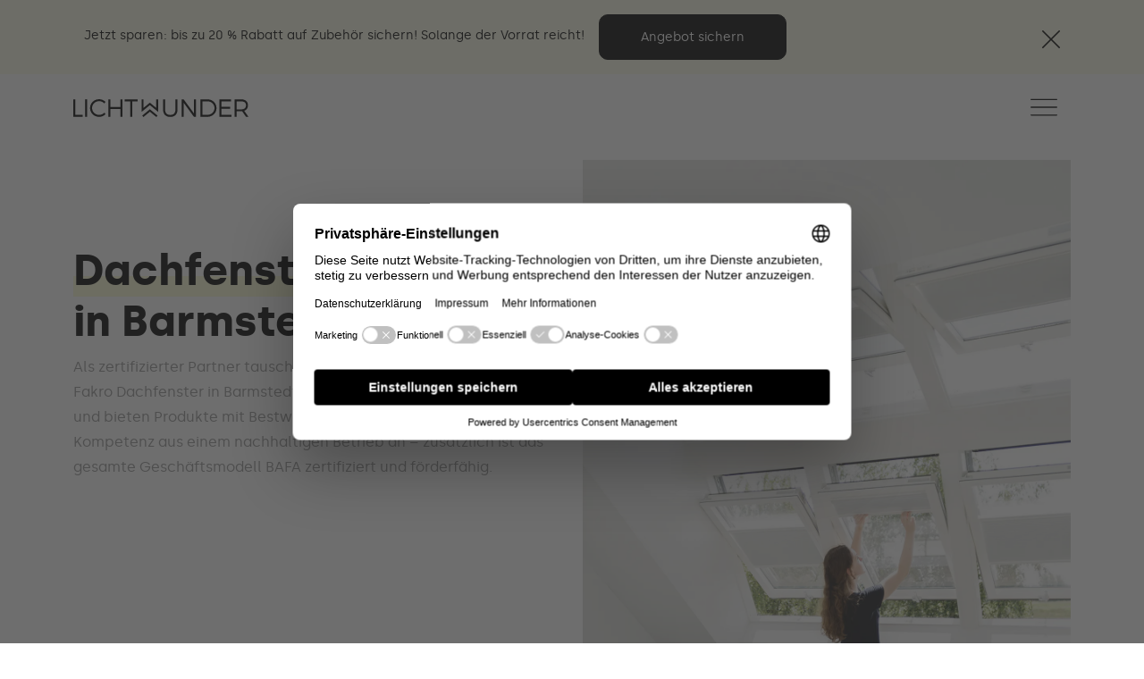

--- FILE ---
content_type: text/html
request_url: https://www.lichtwunder.com/dachfenster-barmstedt/
body_size: 26206
content:
<!DOCTYPE html><html lang="de"><head>
        <meta charset="utf-8">
        <title>Dachfenster in Barmstedt | Lichtwunder</title>
        <base href="/">
        <meta name="viewport" content="width=device-width, initial-scale=1">

        <!-- Fav Icon -->
        <link rel="apple-touch-icon" sizes="180x180" href="/assets/fav/apple-touch-icon.png">
        <link rel="icon" type="image/png" sizes="32x32" href="/assets/fav/favicon-32x32.png">
        <link rel="icon" type="image/png" sizes="16x16" href="/assets/fav/favicon-16x16.png">
        <link rel="manifest" href="/assets/fav/site.webmanifest">
        <meta name="msapplication-TileColor" content="#000000">
        <meta name="theme-color" content="#ffffff">

        <!-- Google Tag Manager -->
        <script>
            (function (w, d, s, l, i) {
                w[l] = w[l] || [];
                w[l].push({ 'gtm.start': new Date().getTime(), event: 'gtm.js' });
                var f = d.getElementsByTagName(s)[0],
                    j = d.createElement(s),
                    dl = l != 'dataLayer' ? '&l=' + l : '';
                j.async = true;
                j.src = 'https://www.googletagmanager.com/gtm.js?id=' + i + dl;
                f.parentNode.insertBefore(j, f);
            })(window, document, 'script', 'dataLayer', 'GTM-59KJ5TV');
        </script>
        <!-- End Google Tag Manager -->

        <!-- Fast Static (Smarketer) -->
        <script src="https://fast-static.smarketer.de/fast.js" defer=""></script>

        <!-- font -->
        <link href="/assets/fonts/silka/silka.css" rel="stylesheet" as="font">
        <!--<script id="Cookiebot" src="https://consent.cookiebot.com/uc.js?cbid=7eb8c758-4638-44d1-9fa9-535ce1480653" data-blockingmode="auto" type="text/javascript"></script>-->
        <script id="usercentrics-cmp" src="https://web.cmp.usercentrics.eu/ui/loader.js" data-draft="true" data-settings-id="7J4M8jM_d3b_iV" async=""></script>
    <link rel="stylesheet" href="styles.css"><style ng-app-id="ng">

.mat-drawer-container[_ngcontent-ng-c1061619274] {
  background-color: white;
  display: unset;
}
.mat-drawer[_ngcontent-ng-c1061619274] {
  position: fixed !important;
  width: 500px;
}
@media (max-width: 575.98px) {
  .mat-drawer[_ngcontent-ng-c1061619274] {
    width: 100%;
  }
}
@media (max-width: 575.98px) {
  .lock-scroll[_ngcontent-ng-c1061619274] {
    height: 80vh;
    overflow: hidden;
  }
}
mat-drawer-content[_ngcontent-ng-c1061619274] {
  display: unset;
}
/*# sourceMappingURL=/app.component.css.map */</style><link rel="canonical" href="https://www.lichtwunder.com/dachfenster-barmstedt/"><style ng-app-id="ng">

.color-black[_ngcontent-ng-c1626273706] {
  color: #000000 !important;
}
.background-black[_ngcontent-ng-c1626273706] {
  background-color: #000000 !important;
}
.border-black[_ngcontent-ng-c1626273706] {
  border: #000000 !important;
}
.color-grey[_ngcontent-ng-c1626273706] {
  color: #969696 !important;
}
.background-grey[_ngcontent-ng-c1626273706] {
  background-color: #969696 !important;
}
.border-grey[_ngcontent-ng-c1626273706] {
  border: #969696 !important;
}
.color-grey-light[_ngcontent-ng-c1626273706] {
  color: #f5f5f5 !important;
}
.background-grey-light[_ngcontent-ng-c1626273706] {
  background-color: #f5f5f5 !important;
}
.border-grey-light[_ngcontent-ng-c1626273706] {
  border: #f5f5f5 !important;
}
.color-grey-light-2[_ngcontent-ng-c1626273706] {
  color: #ebe9e9 !important;
}
.background-grey-light-2[_ngcontent-ng-c1626273706] {
  background-color: #ebe9e9 !important;
}
.border-grey-light-2[_ngcontent-ng-c1626273706] {
  border: #ebe9e9 !important;
}
.color-yellow[_ngcontent-ng-c1626273706] {
  color: #fefcd6 !important;
}
.background-yellow[_ngcontent-ng-c1626273706] {
  background-color: #fefcd6 !important;
}
.border-yellow[_ngcontent-ng-c1626273706] {
  border: #fefcd6 !important;
}
.color-yellow-light[_ngcontent-ng-c1626273706] {
  color: #fefeea !important;
}
.background-yellow-light[_ngcontent-ng-c1626273706] {
  background-color: #fefeea !important;
}
.border-yellow-light[_ngcontent-ng-c1626273706] {
  border: #fefeea !important;
}
.color-green[_ngcontent-ng-c1626273706] {
  color: #29bb8b !important;
}
.background-green[_ngcontent-ng-c1626273706] {
  background-color: #29bb8b !important;
}
.border-green[_ngcontent-ng-c1626273706] {
  border: #29bb8b !important;
}
.color-red[_ngcontent-ng-c1626273706] {
  color: #e32c2b !important;
}
.background-red[_ngcontent-ng-c1626273706] {
  background-color: #e32c2b !important;
}
.border-red[_ngcontent-ng-c1626273706] {
  border: #e32c2b !important;
}
.color-red-2[_ngcontent-ng-c1626273706] {
  color: #e20026 !important;
}
.background-red-2[_ngcontent-ng-c1626273706] {
  background-color: #e20026 !important;
}
.border-red-2[_ngcontent-ng-c1626273706] {
  border: #e20026 !important;
}
.color-transparent[_ngcontent-ng-c1626273706] {
  color: rgba(255, 255, 255, 0) !important;
}
.background-transparent[_ngcontent-ng-c1626273706] {
  background-color: rgba(255, 255, 255, 0) !important;
}
.border-transparent[_ngcontent-ng-c1626273706] {
  border: rgba(255, 255, 255, 0) !important;
}
.color-white[_ngcontent-ng-c1626273706] {
  color: #ffffff !important;
}
.background-white[_ngcontent-ng-c1626273706] {
  background-color: #ffffff !important;
}
.border-white[_ngcontent-ng-c1626273706] {
  border: #ffffff !important;
}
[_ngcontent-ng-c1626273706]:root {
  --nav-height: 80.5px;
}
body.no-scroll[_ngcontent-ng-c1626273706] {
  overflow: hidden;
  position: fixed;
  width: 100%;
  height: 100vh;
  top: 0;
  left: 0;
}
.content-with-navbar[_ngcontent-ng-c1626273706] {
  padding-top: 85px;
}
.logo[_ngcontent-ng-c1626273706] {
  display: inline-block;
  height: 25px;
  width: 250px;
  background: url(/assets/images/logo.svg) no-repeat;
  background-size: contain;
}
@media (max-width: 1399.98px) {
  .logo[_ngcontent-ng-c1626273706] {
    height: 20px;
    width: 200px;
  }
}
.icon[_ngcontent-ng-c1626273706] {
  display: inline-block;
  width: 30px;
  height: 30px;
  background-size: cover;
}
.icon-menu[_ngcontent-ng-c1626273706] {
  background-image: url(/assets/images/menu.svg);
}
.icon-close[_ngcontent-ng-c1626273706] {
  background-image: url(/assets/images/close.svg);
}
.icon-phone[_ngcontent-ng-c1626273706] {
  width: 18px;
  height: 18px;
  background-image: url(/assets/images/phone.svg);
  background-position: center;
}
.icon-badge-small[_ngcontent-ng-c1626273706]   img[_ngcontent-ng-c1626273706] {
  height: 20px;
  width: 20px;
}
.navbar[_ngcontent-ng-c1626273706] {
  width: 100%;
  background-color: transparent;
  z-index: 1000;
}
@media (max-width: 1399.98px) {
  .navbar[_ngcontent-ng-c1626273706] {
    box-shadow: none;
  }
}
.navbar[_ngcontent-ng-c1626273706]   .navbar-toggler[_ngcontent-ng-c1626273706] {
  outline: none;
  box-shadow: none;
  border: none;
  border-radius: 0;
  -webkit-appearance: none;
  width: 60px;
  height: 60px;
}
.navbar[_ngcontent-ng-c1626273706]   .navbar-toggler[_ngcontent-ng-c1626273706]:focus, 
.navbar[_ngcontent-ng-c1626273706]   .navbar-toggler[_ngcontent-ng-c1626273706]:active {
  outline: none !important;
  box-shadow: none !important;
}
.navbar[_ngcontent-ng-c1626273706]   .navbar-toggler[_ngcontent-ng-c1626273706]   .navbar-toggler-icon[_ngcontent-ng-c1626273706]:focus {
  outline: none !important;
  box-shadow: none !important;
}
.navbar[_ngcontent-ng-c1626273706]   .navbar-toggler[_ngcontent-ng-c1626273706]   img[_ngcontent-ng-c1626273706] {
  width: 30px;
}
.navbar[_ngcontent-ng-c1626273706]   .glass[_ngcontent-ng-c1626273706] {
  background: rgba(255, 255, 255, 0.1);
  border-radius: 16px;
  backdrop-filter: blur(17px);
  -webkit-backdrop-filter: blur(17px);
}
@media (max-width: 1399.98px) {
  .navbar[_ngcontent-ng-c1626273706]   .navbar-collapse[_ngcontent-ng-c1626273706] {
    max-height: none;
    min-height: 120vh;
  }
}
@media (max-width: 1399.98px) {
  .navbar[_ngcontent-ng-c1626273706]   .navbar-collapse.mobile-nav-scroll[_ngcontent-ng-c1626273706] {
    position: fixed;
    inset: 0;
    top: 60px;
    z-index: 1040;
    background: #fff;
    overflow-y: auto;
    -webkit-overflow-scrolling: touch;
    padding-top: var(--nav-height);
    padding-bottom: 24px;
  }
  .navbar[_ngcontent-ng-c1626273706]   .navbar-collapse.mobile-nav-scroll[_ngcontent-ng-c1626273706]   .container[_ngcontent-ng-c1626273706] {
    min-height: calc(100vh - var(--nav-height));
  }
}
.nav-link[_ngcontent-ng-c1626273706] {
  color: #000000;
  font-size: 14px;
  font-weight: normal;
}
  .Light {
  background-color: #ffffff;
}
  .Transparent {
  background-color: transparent;
}
  .Beige {
  background-color: #fefcd6;
}
  .Dark {
  background-color: #000000 !important;
}
  .Dark .icon, 
  .Dark .logo {
  filter: invert(100%) !important;
}
  .Dark .nav-link {
  color: #ffffff !important;
}
  .Dark #funnel-button {
  background-color: #ffffff !important;
}
  .Dark #funnel-button .nav-link {
  color: #000000 !important;
}
  .Dark .hover-underline-animation::after {
  background-color: #ffffff !important;
}
  .Dark .navbar-nav {
  background: none !important;
  backdrop-filter: none !important;
  -webkit-backdrop-filter: none !important;
}
  .Dark .color-black {
  color: #ffffff !important;
}
#funnel-button[_ngcontent-ng-c1626273706] {
  background-color: #000000;
  border-radius: 15px;
}
#funnel-button[_ngcontent-ng-c1626273706]   .nav-link[_ngcontent-ng-c1626273706] {
  color: #ffffff;
}
.button-unstyled[_ngcontent-ng-c1626273706] {
  text-underline-offset: 8px;
  border: solid 3px;
  color: #000000;
}
.position-absolute[_ngcontent-ng-c1626273706]   .button-unstyled[_ngcontent-ng-c1626273706] {
  color: #ffffff;
}
.flyout-wrapper[_ngcontent-ng-c1626273706] {
  border-radius: 30px;
  box-shadow: 0 6px 12px -6px rgba(0, 0, 0, 0.3);
}
.flyout[_ngcontent-ng-c1626273706] {
  opacity: 0;
  transform: translateY(-2px);
  transition: opacity 0.5s ease, transform 0.5s ease;
  pointer-events: none;
}
.flyout-open[_ngcontent-ng-c1626273706] {
  opacity: 1;
  transform: translateY(0);
  pointer-events: auto;
}
.flyout-closed[_ngcontent-ng-c1626273706] {
  opacity: 0;
  transform: translateY(-2px);
}
.toggle[_ngcontent-ng-c1626273706] {
  width: 12.5px;
  height: 12.5px;
  transition: all 0.25s;
}
.toggle-up[_ngcontent-ng-c1626273706] {
  transform: rotate(180deg);
}
.toggle-down[_ngcontent-ng-c1626273706] {
  transform: rotate(0);
}
.rotate-180[_ngcontent-ng-c1626273706]:after {
  transform: rotate(180deg);
}
.fs-20[_ngcontent-ng-c1626273706] {
  font-size: 20px;
}
.scale-on-hover[_ngcontent-ng-c1626273706] {
  transition: transform 300ms cubic-bezier(0.25, 0.9, 0.7, 1.5);
}
.scale-on-hover[_ngcontent-ng-c1626273706]:hover {
  cursor: pointer;
  transform: scale(1.025);
}
.z-5[_ngcontent-ng-c1626273706] {
  z-index: 5;
}
.border-left[_ngcontent-ng-c1626273706] {
  border-left: 1px solid #e4e4e4;
}
.icon-badge-small[_ngcontent-ng-c1626273706] {
  background-color: #fefcd6;
  padding: 6px;
  display: flex;
  align-items: center;
  justify-content: center;
}
/*# sourceMappingURL=/navigation.component.css.map */</style><style ng-app-id="ng">

ul[_ngcontent-ng-c1821007075] {
  padding-left: 0;
  list-style: none;
}
ul[_ngcontent-ng-c1821007075]   li[_ngcontent-ng-c1821007075] {
  margin: 15px 0;
}
.legal-links[_ngcontent-ng-c1821007075]   li[_ngcontent-ng-c1821007075], 
.social-links[_ngcontent-ng-c1821007075]   li[_ngcontent-ng-c1821007075] {
  display: inline;
  margin-right: 10px;
}
img[_ngcontent-ng-c1821007075] {
  max-width: 80px;
}
.social-media-icon[_ngcontent-ng-c1821007075] {
  width: 25px;
}
/*# sourceMappingURL=/footer.component.css.map */</style><style ng-app-id="ng">

.sticky-bottom-bar[_ngcontent-ng-c2845048946] {
  position: fixed;
  bottom: 0;
  left: 0;
  right: 0;
  z-index: 2;
}
img[_ngcontent-ng-c2845048946] {
  width: 17px;
}
.elevate[_ngcontent-ng-c2845048946] {
  margin-bottom: 80px;
}
/*# sourceMappingURL=/sticky-bottom-bar.component.css.map */</style><style ng-app-id="ng">

.top-bar[_ngcontent-ng-c2700893850] {
  padding: 10px 0;
  z-index: 10;
}
span[_ngcontent-ng-c2700893850] {
  font-size: 14px;
}
/*# sourceMappingURL=/top-bar.component.css.map */</style><style ng-app-id="ng">

.trust-logo[_ngcontent-ng-c2100291664] {
  max-height: 45px;
}
.custom-shadow[_ngcontent-ng-c2100291664] {
  box-shadow: 0 2px 20px 0 rgba(0, 0, 0, 0.2);
}
.sticky-funnel-container[_ngcontent-ng-c2100291664] {
  position: fixed;
  bottom: 0;
  left: 0;
  right: 0;
  z-index: 999;
  transform: translateY(100%);
  opacity: 0;
  transition: transform 0.6s ease, opacity 0.6s ease;
  will-change: transform, opacity;
}
.sticky-funnel-container.visible[_ngcontent-ng-c2100291664] {
  transform: translateY(0);
  opacity: 1;
}
.sticky-funnel-container.hidden[_ngcontent-ng-c2100291664] {
  transform: translateY(100%);
  opacity: 0;
  pointer-events: none;
}
.sticky-funnel-container[_ngcontent-ng-c2100291664]   .close[_ngcontent-ng-c2100291664] {
  height: 18px;
  width: 18px;
}
/*# sourceMappingURL=/sticky-funnel-entry.component.css.map */</style><style ng-app-id="ng">

a[_ngcontent-ng-c2398364467]:not(.flat, .btn-black) {
  display: inline-block;
  background-color: #ffffff;
  box-shadow: 0 2px 30px rgba(0, 0, 0, 0.1);
  transition: transform 300ms cubic-bezier(0.25, 0.9, 0.7, 1.5);
  width: 100%;
}
a[_ngcontent-ng-c2398364467]:not(.flat, .btn-black):hover {
  transform: scale(1.025);
}
@media (max-width: 767.98px) {
  a[_ngcontent-ng-c2398364467]:not(.flat, .btn-black)   .small-label[_ngcontent-ng-c2398364467] {
    font-size: 8px;
  }
}
.shadow-0[_ngcontent-ng-c2398364467] {
  box-shadow: none;
  aspect-ratio: unset;
}
.entry-item[_ngcontent-ng-c2398364467] {
  border-radius: 10px !important;
  border: 1px solid transparent;
  box-shadow: 0 2px 10px 0 rgba(0, 0, 0, 0.15);
  font-size: 12px;
  transition: all 300ms cubic-bezier(0.25, 0.9, 0.7, 1.5);
  background-color: #ffffff;
}
.entry-item[_ngcontent-ng-c2398364467]:hover {
  border: 1px solid #29bb8b;
}
.entry-item[_ngcontent-ng-c2398364467]   img[_ngcontent-ng-c2398364467] {
  height: 45px;
  width: 70px;
}
@media (max-width: 991.98px) {
  .entry-item[_ngcontent-ng-c2398364467] {
    height: 65px !important;
  }
}
.entry-item[_ngcontent-ng-c2398364467]   .question[_ngcontent-ng-c2398364467] {
  width: 34px;
}
.selected-item[_ngcontent-ng-c2398364467] {
  border: 1px solid #29bb8b;
}
@media (max-width: 767.98px) {
  .w-75-lg-100[_ngcontent-ng-c2398364467] {
    width: 75%;
  }
}
/*# sourceMappingURL=/funnel-entry.component.css.map */</style><meta name="description" content="Dachfenster in Barmstedt ✓ Bundesweiter Dachfensteraustausch ✓ 20 % BAFA Förderung ✓ Austausch von Velux, Roto, Braas &amp; Fakro Dachfenster."><meta name="robots" content="index, follow"><meta name="googlebot" content="index, follow"><style ng-app-id="ng">

header[_ngcontent-ng-c3005824097] {
  margin-bottom: 100px;
}
@media (min-width: 992px) {
  header[_ngcontent-ng-c3005824097] {
    margin-bottom: 250px;
  }
}
.funnel-entry-wrapper[_ngcontent-ng-c3005824097] {
  z-index: 1;
}
@media (min-width: 992px) {
  .funnel-entry-wrapper[_ngcontent-ng-c3005824097] {
    position: absolute;
    bottom: -250px;
  }
}
@media (min-width: 1400px) {
  .funnel-entry-wrapper[_ngcontent-ng-c3005824097] {
    position: absolute;
    bottom: -250px;
  }
}
.image[_ngcontent-ng-c3005824097] {
  width: 100%;
  height: 800px;
  object-fit: cover;
  position: center;
}
@media (max-width: 991.98px) {
  .image[_ngcontent-ng-c3005824097] {
    height: 350px;
  }
}
.image-proven-expert[_ngcontent-ng-c3005824097] {
  width: 150px;
}
@media (min-width: 992px) {
  .image-proven-expert[_ngcontent-ng-c3005824097] {
    width: 200px;
  }
}
/*# sourceMappingURL=/header-slice.component.css.map */</style><style ng-app-id="ng">

/*# sourceMappingURL=/three-columns-slice.component.css.map */</style><style ng-app-id="ng">

.image[_ngcontent-ng-c4288902386] {
  min-height: 300px;
  object-fit: cover;
}
/*# sourceMappingURL=/bafa-foerderung-slice.component.css.map */</style><style ng-app-id="ng">

.icon[_ngcontent-ng-c3242677394] {
  width: 50px;
  height: 50px;
}
.triangle-grey[_ngcontent-ng-c3242677394] {
  border-top: 150px solid #f5f5f5;
}
/*# sourceMappingURL=/image-and-text-slice.component.css.map */</style><style ng-app-id="ng">

img[_ngcontent-ng-c3500513939] {
  max-width: 600px;
}
/*# sourceMappingURL=/window-replacement-slice.component.css.map */</style><style ng-app-id="ng">

  .dark-theme {
  background: #000000;
  transition: 500ms linear all;
}
  .dark-theme a, 
  .dark-theme .heading, 
  .dark-theme .heading-2, 
  .dark-theme .heading-3 {
  color: #ffffff !important;
}
.light-theme[_ngcontent-ng-c3547135543] {
  background: #ffffff;
  transition: 500ms linear all;
}
.light-theme[_ngcontent-ng-c3547135543]   a[_ngcontent-ng-c3547135543], 
.light-theme[_ngcontent-ng-c3547135543]   .heading[_ngcontent-ng-c3547135543], 
.light-theme[_ngcontent-ng-c3547135543]   .heading-2[_ngcontent-ng-c3547135543], 
.light-theme[_ngcontent-ng-c3547135543]   .heading-3[_ngcontent-ng-c3547135543] {
  color: #000000 !important;
}
/*# sourceMappingURL=/window-types-slice.component.css.map */</style><style ng-app-id="ng">

.carousel-wrapper[_ngcontent-ng-c578105466] {
  overflow-x: scroll;
  scroll-snap-type: x mandatory;
  scrollbar-width: none;
}
.carousel-wrapper[_ngcontent-ng-c578105466]::-webkit-scrollbar {
  display: none;
}
.carousel-cell[_ngcontent-ng-c578105466] {
  scroll-snap-align: start;
  position: relative;
  overflow: hidden;
  height: 420px;
  width: 500px;
  background-color: #fefcd6;
  flex: 0 0 500px;
}
.carousel-cell[_ngcontent-ng-c578105466]   p[_ngcontent-ng-c578105466] {
  display: -webkit-box;
  overflow: hidden;
  text-overflow: ellipsis;
}
.carousel-cell[_ngcontent-ng-c578105466]   .icon[_ngcontent-ng-c578105466] {
  width: 30px;
}
@media (max-width: 991.98px) {
  .carousel-cell[_ngcontent-ng-c578105466] {
    width: 400px;
    flex: 0 0 400px;
  }
}
.carousel-cell[_ngcontent-ng-c578105466]:not(last-child) {
  margin-right: 24px;
}
.arrow[_ngcontent-ng-c578105466] {
  width: 30px;
}
.cell-bg[_ngcontent-ng-c578105466] {
  position: absolute;
  left: 0;
  top: 0;
  width: 100%;
  height: 100%;
  pointer-events: none;
  object-fit: cover;
  object-position: center;
  filter: brightness(0.7);
}
/*# sourceMappingURL=/testimonial-slice.component.css.map */</style><style ng-app-id="ng">

.background-image[_ngcontent-ng-c2264686757] {
  width: 100%;
  height: 800px;
  background-position: center center;
  background-size: cover;
}
a[_ngcontent-ng-c2264686757], 
button[_ngcontent-ng-c2264686757] {
  height: 80px;
}
/*# sourceMappingURL=/banner-slice.component.css.map */</style><style ng-app-id="ng">

.icon[_ngcontent-ng-c746663138] {
  width: 50px;
}
accordion-group[_ngcontent-ng-c746663138] {
  border-bottom: 1px solid #b9b9b9;
}
/*# sourceMappingURL=/faq-slice.component.css.map */</style><style ng-app-id="ng">[_nghost-ng-c809268830]   .card-header.panel-enabled[_ngcontent-ng-c809268830]{cursor:pointer}[_nghost-ng-c809268830]   .card-header.panel-disabled[_ngcontent-ng-c809268830]   .btn.btn-link[_ngcontent-ng-c809268830]{cursor:default;text-decoration:none}</style></head>
    <body class="ng-tns-0-0"><!--nghm-->
        <!-- Google Tag Manager (noscript) -->
        <noscript><iframe src="https://www.googletagmanager.com/ns.html?id=GTM-59KJ5TV" height="0" width="0" style="display: none; visibility: hidden"></iframe></noscript>
        <!-- End Google Tag Manager (noscript) -->
        <app-root ng-version="19.2.2" _nghost-ng-c1061619274="" ngh="20" ng-server-context="ssg"><app-top-bar _ngcontent-ng-c1061619274="" _nghost-ng-c2700893850="" ng-reflect-global-content="[object Object]" ngh="0"><div _ngcontent-ng-c2700893850="" class="background-yellow-light"><div _ngcontent-ng-c2700893850="" class="container"><div _ngcontent-ng-c2700893850="" class="row"><div _ngcontent-ng-c2700893850="" class="col-12 py-2 py-lg-3 d-flex px-4 justify-content-between align-items-center"><div _ngcontent-ng-c2700893850=""><span _ngcontent-ng-c2700893850="" class="me-3">Jetzt sparen: bis zu 20 % Rabatt auf Zubehör sichern! Solange der Vorrat reicht!</span><app-link _ngcontent-ng-c2700893850="" ngskiphydration="" cssclass="btn btn-black mt-2 mt-md-0" ng-reflect-css-class="btn btn-black mt-2 mt-md-0" ng-reflect-link="[object Object]" ng-reflect-query-params="[object Object]"><a class="btn btn-black mt-2 mt-md-0" ng-reflect-router-link="/anfrage" ng-reflect-router-link-active="" ng-reflect-query-params="[object Object]" href="/anfrage/">Angebot sichern <!--bindings={
  "ng-reflect-ng-template-outlet": "[object Object]"
}--></a><!--bindings={
  "ng-reflect-ng-switch-case": "standard-page"
}--><!--bindings={
  "ng-reflect-ng-switch-case": "product-page"
}--><!--bindings={
  "ng-reflect-ng-switch-case": "blog_article"
}--><!--bindings={
  "ng-reflect-ng-template-outlet": "[object Object]"
}--><!--ng-container--><!--ng-container--><!--bindings={
  "ng-reflect-ng-switch-case": "Document"
}--><!--bindings={
  "ng-reflect-ng-switch-case": "Web"
}--><!--bindings={
  "ng-reflect-ng-switch-case": "Media"
}--><!--bindings={
  "ng-reflect-ng-switch-case": "Any"
}--><!--bindings={
  "ng-reflect-ng-if": "false"
}--><!--ng-container--><!--container--><!--container--><!--container--></app-link></div><button _ngcontent-ng-c2700893850="" class="button-unstyled me-2 me-lg-0"><img _ngcontent-ng-c2700893850="" src="assets/images/close.svg" alt="Schließen" class="icon-small" loading="lazy"></button></div></div></div></div><!--container--></app-top-bar><!--container--><app-navigation _ngcontent-ng-c1061619274="" _nghost-ng-c1626273706="" ng-reflect-global-content="[object Object]" ngh="1"><div _ngcontent-ng-c1626273706=""><nav _ngcontent-ng-c1626273706="" class="navbar navbar-expand-xxl nav position-absolute Light"><div _ngcontent-ng-c1626273706="" class="container"><a _ngcontent-ng-c1626273706="" routerlink="" class="navbar-brand d-flex align-items-center" ng-reflect-router-link="" href="/"><span _ngcontent-ng-c1626273706="" class="logo"></span></a><!--container--><!--container--><button _ngcontent-ng-c1626273706="" type="button" aria-controls="navbarNav" aria-expanded="false" aria-label="Toggle navigation" class="navbar-toggler"><span _ngcontent-ng-c1626273706="" class="icon icon-menu"></span></button><div _ngcontent-ng-c1626273706="" id="navbarNav" class="collapse navbar-collapse"><ul _ngcontent-ng-c1626273706="" class="navbar-nav d-flex align-items-center ms-auto ps-xxl-3 glass"><li _ngcontent-ng-c1626273706="" class="nav-item mt-4 mt-xxl-0 me-xxl-5"><div _ngcontent-ng-c1626273706="" class="btn-group d-none d-xxl-flex"><button _ngcontent-ng-c1626273706="" class="button-unstyled d-inline-flex align-items-center color-black" ng-reflect-ng-class=""> Dachfenster <svg _ngcontent-ng-c1626273706="" xmlns="http://www.w3.org/2000/svg" version="1.1" xmlns:xxlink="http://www.w3.org/1999/xxlink" width="512" height="512" x="0" y="0" viewBox="0 0 612.007 612.007" xml:space="preserve" class="toggle ms-2 toggle-down" style="enable-background: new 0 0 512 512;"><g _ngcontent-ng-c1626273706=""><path _ngcontent-ng-c1626273706="" d="M596.168 130.647c-21.119-21.169-55.382-21.169-76.526 0L306.013 366.44 92.384 130.647c-21.144-21.169-55.382-21.169-76.525 0-21.144 21.169-21.144 55.458 0 76.627l248.504 274.31c11.438 11.438 26.672 16.482 41.651 15.54 14.953.942 30.213-4.102 41.65-15.54l248.505-274.31c21.118-21.169 21.118-55.457-.001-76.627z" opacity="1" data-original="#000000" fill="#000"></path></g></svg><!--bindings={
  "ng-reflect-ng-template-outlet-context": "[object Object]"
}--></button></div><div _ngcontent-ng-c1626273706="" class="d-xxl-none text-center"><button _ngcontent-ng-c1626273706="" type="button" aria-controls="collapseBasic" class="button-unstyled dropdown-toggle color-black" aria-expanded="false"> Dachfenster <span _ngcontent-ng-c1626273706="" class="caret"></span></button><div _ngcontent-ng-c1626273706="" id="collapseBasic" style="display: none;" ng-reflect-collapse="true" aria-hidden="true" class="collapse"><ul _ngcontent-ng-c1626273706="" class="list-unstyled"><div _ngcontent-ng-c1626273706="" class="mt-4"><p _ngcontent-ng-c1626273706="" class="text-uppercase mb-2">Bestseller</p><ul _ngcontent-ng-c1626273706="" class="list-unstyled"><li _ngcontent-ng-c1626273706="" class="mt-2"><app-link _ngcontent-ng-c1626273706="" ngskiphydration="" routerlinkactive="active-link" ng-reflect-router-link-active="active-link" ng-reflect-css-class="color-black hover-underline-an" ng-reflect-link="[object Object]"><!--bindings={
  "ng-reflect-ng-switch-case": "standard-page"
}--><a class="color-black hover-underline-animation" ng-reflect-router-link="/produktinformationen/schwingf" ng-reflect-router-link-active="active-link" href="/produktinformationen/schwingfenster/"> Schwingfenster <!--bindings={
  "ng-reflect-ng-template-outlet": "[object Object]"
}--></a><!--bindings={
  "ng-reflect-ng-switch-case": "product-page"
}--><!--bindings={
  "ng-reflect-ng-switch-case": "blog_article"
}--><!--bindings={
  "ng-reflect-ng-template-outlet": "[object Object]"
}--><!--ng-container--><!--ng-container--><!--bindings={
  "ng-reflect-ng-switch-case": "Document"
}--><!--bindings={
  "ng-reflect-ng-switch-case": "Web"
}--><!--bindings={
  "ng-reflect-ng-switch-case": "Media"
}--><!--bindings={
  "ng-reflect-ng-switch-case": "Any"
}--><!--bindings={
  "ng-reflect-ng-if": "false"
}--><!--ng-container--><!--container--><!--container--><!--container--></app-link></li><!--container--><!--container--></ul></div><div _ngcontent-ng-c1626273706="" class="mt-4"><p _ngcontent-ng-c1626273706="" class="text-uppercase mb-2">Premium Modell</p><ul _ngcontent-ng-c1626273706="" class="list-unstyled"><li _ngcontent-ng-c1626273706="" class="mt-2"><app-link _ngcontent-ng-c1626273706="" ngskiphydration="" routerlinkactive="active-link" ng-reflect-router-link-active="active-link" ng-reflect-css-class="color-black hover-underline-an" ng-reflect-link="[object Object]"><!--bindings={
  "ng-reflect-ng-switch-case": "standard-page"
}--><a class="color-black hover-underline-animation" ng-reflect-router-link="/produktinformationen/klappsch" ng-reflect-router-link-active="active-link" href="/produktinformationen/klappschwingfenster/"> Klappschwingfenster <!--bindings={
  "ng-reflect-ng-template-outlet": "[object Object]"
}--></a><!--bindings={
  "ng-reflect-ng-switch-case": "product-page"
}--><!--bindings={
  "ng-reflect-ng-switch-case": "blog_article"
}--><!--bindings={
  "ng-reflect-ng-template-outlet": "[object Object]"
}--><!--ng-container--><!--ng-container--><!--bindings={
  "ng-reflect-ng-switch-case": "Document"
}--><!--bindings={
  "ng-reflect-ng-switch-case": "Web"
}--><!--bindings={
  "ng-reflect-ng-switch-case": "Media"
}--><!--bindings={
  "ng-reflect-ng-switch-case": "Any"
}--><!--bindings={
  "ng-reflect-ng-if": "false"
}--><!--ng-container--><!--container--><!--container--><!--container--></app-link></li><!--container--><!--container--></ul></div><div _ngcontent-ng-c1626273706="" class="mt-4"><p _ngcontent-ng-c1626273706="" class="text-uppercase mb-2">Innen &amp; Außenzubehör</p><ul _ngcontent-ng-c1626273706="" class="list-unstyled"><li _ngcontent-ng-c1626273706="" class="mt-2"><app-link _ngcontent-ng-c1626273706="" ngskiphydration="" routerlinkactive="active-link" ng-reflect-router-link-active="active-link" ng-reflect-css-class="color-black hover-underline-an" ng-reflect-link="[object Object]"><a class="color-black hover-underline-animation" ng-reflect-router-link="/dachfensterzubehoer" ng-reflect-router-link-active="active-link" href="/dachfensterzubehoer/"> Dachfenster Zubehör <!--bindings={
  "ng-reflect-ng-template-outlet": "[object Object]"
}--></a><!--bindings={
  "ng-reflect-ng-switch-case": "standard-page"
}--><!--bindings={
  "ng-reflect-ng-switch-case": "product-page"
}--><!--bindings={
  "ng-reflect-ng-switch-case": "blog_article"
}--><!--bindings={
  "ng-reflect-ng-template-outlet": "[object Object]"
}--><!--ng-container--><!--ng-container--><!--bindings={
  "ng-reflect-ng-switch-case": "Document"
}--><!--bindings={
  "ng-reflect-ng-switch-case": "Web"
}--><!--bindings={
  "ng-reflect-ng-switch-case": "Media"
}--><!--bindings={
  "ng-reflect-ng-switch-case": "Any"
}--><!--bindings={
  "ng-reflect-ng-if": "false"
}--><!--ng-container--><!--container--><!--container--><!--container--></app-link></li><!--container--><!--container--></ul></div><!--container--><!--container--><!--container--></ul></div></div><!--container--><!--container--></li><!--container--><!--container--><!--container--><!--container--><li _ngcontent-ng-c1626273706="" class="nav-item mt-4 mt-xxl-0 me-xxl-5"><div _ngcontent-ng-c1626273706="" class="btn-group d-none d-xxl-flex"><button _ngcontent-ng-c1626273706="" class="button-unstyled d-inline-flex align-items-center color-black" ng-reflect-ng-class=""> Haustüren <svg _ngcontent-ng-c1626273706="" xmlns="http://www.w3.org/2000/svg" version="1.1" xmlns:xxlink="http://www.w3.org/1999/xxlink" width="512" height="512" x="0" y="0" viewBox="0 0 612.007 612.007" xml:space="preserve" class="toggle ms-2 toggle-down" style="enable-background: new 0 0 512 512;"><g _ngcontent-ng-c1626273706=""><path _ngcontent-ng-c1626273706="" d="M596.168 130.647c-21.119-21.169-55.382-21.169-76.526 0L306.013 366.44 92.384 130.647c-21.144-21.169-55.382-21.169-76.525 0-21.144 21.169-21.144 55.458 0 76.627l248.504 274.31c11.438 11.438 26.672 16.482 41.651 15.54 14.953.942 30.213-4.102 41.65-15.54l248.505-274.31c21.118-21.169 21.118-55.457-.001-76.627z" opacity="1" data-original="#000000" fill="#000"></path></g></svg><!--bindings={
  "ng-reflect-ng-template-outlet-context": "[object Object]"
}--></button></div><div _ngcontent-ng-c1626273706="" class="d-xxl-none text-center"><button _ngcontent-ng-c1626273706="" type="button" aria-controls="collapseBasic" class="button-unstyled dropdown-toggle color-black" aria-expanded="false"> Haustüren <span _ngcontent-ng-c1626273706="" class="caret"></span></button><div _ngcontent-ng-c1626273706="" id="collapseBasic" style="display: none;" ng-reflect-collapse="true" aria-hidden="true" class="collapse"><ul _ngcontent-ng-c1626273706="" class="list-unstyled"><div _ngcontent-ng-c1626273706="" class="mt-4"><p _ngcontent-ng-c1626273706="" class="text-uppercase mb-2">Produkte</p><ul _ngcontent-ng-c1626273706="" class="list-unstyled"><li _ngcontent-ng-c1626273706="" class="mt-2"><app-link _ngcontent-ng-c1626273706="" ngskiphydration="" routerlinkactive="active-link" ng-reflect-router-link-active="active-link" ng-reflect-css-class="color-black hover-underline-an" ng-reflect-link="[object Object]"><a class="color-black hover-underline-animation" ng-reflect-router-link="/haustueren" ng-reflect-router-link-active="active-link" href="/haustueren/"> Schüco Haustür Produkte <!--bindings={
  "ng-reflect-ng-template-outlet": "[object Object]"
}--></a><!--bindings={
  "ng-reflect-ng-switch-case": "standard-page"
}--><!--bindings={
  "ng-reflect-ng-switch-case": "product-page"
}--><!--bindings={
  "ng-reflect-ng-switch-case": "blog_article"
}--><!--bindings={
  "ng-reflect-ng-template-outlet": "[object Object]"
}--><!--ng-container--><!--ng-container--><!--bindings={
  "ng-reflect-ng-switch-case": "Document"
}--><!--bindings={
  "ng-reflect-ng-switch-case": "Web"
}--><!--bindings={
  "ng-reflect-ng-switch-case": "Media"
}--><!--bindings={
  "ng-reflect-ng-switch-case": "Any"
}--><!--bindings={
  "ng-reflect-ng-if": "false"
}--><!--ng-container--><!--container--><!--container--><!--container--></app-link></li><!--container--><!--container--></ul></div><div _ngcontent-ng-c1626273706="" class="mt-4"><p _ngcontent-ng-c1626273706="" class="text-uppercase mb-2">Design</p><ul _ngcontent-ng-c1626273706="" class="list-unstyled"><li _ngcontent-ng-c1626273706="" class="mt-2"><app-link _ngcontent-ng-c1626273706="" ngskiphydration="" routerlinkactive="active-link" ng-reflect-router-link-active="active-link" ng-reflect-css-class="color-black hover-underline-an" ng-reflect-link="[object Object]"><!--bindings={
  "ng-reflect-ng-switch-case": "standard-page"
}--><a class="color-black hover-underline-animation" ng-reflect-router-link="/produktinformationen/schueco-" ng-reflect-router-link-active="active-link" href="/produktinformationen/schueco-haustuerfuellungen/"> Schüco Haustürfüllungen <!--bindings={
  "ng-reflect-ng-template-outlet": "[object Object]"
}--></a><!--bindings={
  "ng-reflect-ng-switch-case": "product-page"
}--><!--bindings={
  "ng-reflect-ng-switch-case": "blog_article"
}--><!--bindings={
  "ng-reflect-ng-template-outlet": "[object Object]"
}--><!--ng-container--><!--ng-container--><!--bindings={
  "ng-reflect-ng-switch-case": "Document"
}--><!--bindings={
  "ng-reflect-ng-switch-case": "Web"
}--><!--bindings={
  "ng-reflect-ng-switch-case": "Media"
}--><!--bindings={
  "ng-reflect-ng-switch-case": "Any"
}--><!--bindings={
  "ng-reflect-ng-if": "false"
}--><!--ng-container--><!--container--><!--container--><!--container--></app-link></li><!--container--><!--container--></ul></div><div _ngcontent-ng-c1626273706="" class="mt-4"><p _ngcontent-ng-c1626273706="" class="text-uppercase mb-2">Technologie</p><ul _ngcontent-ng-c1626273706="" class="list-unstyled"><li _ngcontent-ng-c1626273706="" class="mt-2"><app-link _ngcontent-ng-c1626273706="" ngskiphydration="" routerlinkactive="active-link" ng-reflect-router-link-active="active-link" ng-reflect-css-class="color-black hover-underline-an" ng-reflect-link="[object Object]"><!--bindings={
  "ng-reflect-ng-switch-case": "standard-page"
}--><a class="color-black hover-underline-animation" ng-reflect-router-link="/produktinformationen/schueco-" ng-reflect-router-link-active="active-link" href="/produktinformationen/schueco-haustuer-fingerprint/"> Schüco Haustür Fingerprint <!--bindings={
  "ng-reflect-ng-template-outlet": "[object Object]"
}--></a><!--bindings={
  "ng-reflect-ng-switch-case": "product-page"
}--><!--bindings={
  "ng-reflect-ng-switch-case": "blog_article"
}--><!--bindings={
  "ng-reflect-ng-template-outlet": "[object Object]"
}--><!--ng-container--><!--ng-container--><!--bindings={
  "ng-reflect-ng-switch-case": "Document"
}--><!--bindings={
  "ng-reflect-ng-switch-case": "Web"
}--><!--bindings={
  "ng-reflect-ng-switch-case": "Media"
}--><!--bindings={
  "ng-reflect-ng-switch-case": "Any"
}--><!--bindings={
  "ng-reflect-ng-if": "false"
}--><!--ng-container--><!--container--><!--container--><!--container--></app-link></li><!--container--><!--container--></ul></div><!--container--><!--container--><!--container--></ul></div></div><!--container--><!--container--></li><!--container--><!--container--><!--container--><!--container--><li _ngcontent-ng-c1626273706="" class="nav-item mt-4 mt-xxl-0 me-xxl-5"><!--container--><app-link _ngcontent-ng-c1626273706="" ngskiphydration="" routerlinkactive="active-link" ng-reflect-router-link-active="active-link" ng-reflect-link="[object Object]" ng-reflect-css-class="color-black hover-underline-an"><a class="color-black hover-underline-animation" ng-reflect-router-link="/dachfenster-bafa-foerderung" ng-reflect-router-link-active="active-link" href="/dachfenster-bafa-foerderung/"> BAFA-Förderung <!--bindings={
  "ng-reflect-ng-template-outlet": "[object Object]"
}--></a><!--bindings={
  "ng-reflect-ng-switch-case": "standard-page"
}--><!--bindings={
  "ng-reflect-ng-switch-case": "product-page"
}--><!--bindings={
  "ng-reflect-ng-switch-case": "blog_article"
}--><!--bindings={
  "ng-reflect-ng-template-outlet": "[object Object]"
}--><!--ng-container--><!--ng-container--><!--bindings={
  "ng-reflect-ng-switch-case": "Document"
}--><!--bindings={
  "ng-reflect-ng-switch-case": "Web"
}--><!--bindings={
  "ng-reflect-ng-switch-case": "Media"
}--><!--bindings={
  "ng-reflect-ng-switch-case": "Any"
}--><!--bindings={
  "ng-reflect-ng-if": "false"
}--><!--ng-container--><!--container--><!--container--><!--container--></app-link><!--container--></li><!--container--><li _ngcontent-ng-c1626273706="" class="nav-item mt-4 mt-xxl-0 me-xxl-5"><!--container--><app-link _ngcontent-ng-c1626273706="" ngskiphydration="" routerlinkactive="active-link" ng-reflect-router-link-active="active-link" ng-reflect-link="[object Object]" ng-reflect-css-class="color-black hover-underline-an"><a class="color-black hover-underline-animation" ng-reflect-router-link="/artikel" ng-reflect-router-link-active="active-link" href="/artikel/"> Magazin <!--bindings={
  "ng-reflect-ng-template-outlet": "[object Object]"
}--></a><!--bindings={
  "ng-reflect-ng-switch-case": "standard-page"
}--><!--bindings={
  "ng-reflect-ng-switch-case": "product-page"
}--><!--bindings={
  "ng-reflect-ng-switch-case": "blog_article"
}--><!--bindings={
  "ng-reflect-ng-template-outlet": "[object Object]"
}--><!--ng-container--><!--ng-container--><!--bindings={
  "ng-reflect-ng-switch-case": "Document"
}--><!--bindings={
  "ng-reflect-ng-switch-case": "Web"
}--><!--bindings={
  "ng-reflect-ng-switch-case": "Media"
}--><!--bindings={
  "ng-reflect-ng-switch-case": "Any"
}--><!--bindings={
  "ng-reflect-ng-if": "false"
}--><!--ng-container--><!--container--><!--container--><!--container--></app-link><!--container--></li><!--container--><li _ngcontent-ng-c1626273706="" class="nav-item mt-4 mt-xxl-0 me-xxl-5"><!--container--><app-link _ngcontent-ng-c1626273706="" ngskiphydration="" routerlinkactive="active-link" ng-reflect-router-link-active="active-link" ng-reflect-link="[object Object]" ng-reflect-css-class="color-black hover-underline-an"><a class="color-black hover-underline-animation" ng-reflect-router-link="/standorte" ng-reflect-router-link-active="active-link" href="/standorte/"> Standorte <!--bindings={
  "ng-reflect-ng-template-outlet": "[object Object]"
}--></a><!--bindings={
  "ng-reflect-ng-switch-case": "standard-page"
}--><!--bindings={
  "ng-reflect-ng-switch-case": "product-page"
}--><!--bindings={
  "ng-reflect-ng-switch-case": "blog_article"
}--><!--bindings={
  "ng-reflect-ng-template-outlet": "[object Object]"
}--><!--ng-container--><!--ng-container--><!--bindings={
  "ng-reflect-ng-switch-case": "Document"
}--><!--bindings={
  "ng-reflect-ng-switch-case": "Web"
}--><!--bindings={
  "ng-reflect-ng-switch-case": "Media"
}--><!--bindings={
  "ng-reflect-ng-switch-case": "Any"
}--><!--bindings={
  "ng-reflect-ng-if": "false"
}--><!--ng-container--><!--container--><!--container--><!--container--></app-link><!--container--></li><!--container--><!--container--><!--container--><!--container--><li _ngcontent-ng-c1626273706="" class="nav-item mt-3 mt-md-0 mb-0 d-xxl-none"><a _ngcontent-ng-c1626273706="" href="tel:08007101010" class="nav-link pe-4 py-3 d-flex align-items-center"><span _ngcontent-ng-c1626273706="" class="icon icon-phone me-3"></span><span _ngcontent-ng-c1626273706="">0800 / 710 1010</span></a></li><li _ngcontent-ng-c1626273706="" id="funnel-button" class="nav-item ms-xxl-3 mt-3 mt-xxl-0 mb-0"><!--bindings={
  "ng-reflect-ng-switch-case": "Ansprechpartner"
}--><a _ngcontent-ng-c1626273706="" routerlink="anfrage" class="nav-link px-4 py-3" ng-reflect-router-link="anfrage" ng-reflect-query-params="[object Object]" href="/anfrage/">Angebot anfordern</a><!--ng-container--><!--container--><!--ng-container--></li></ul></div></div></nav><nav _ngcontent-ng-c1626273706="" class="position-absolute w-100 flyout d-none d-lg-block flyout-closed" style="z-index: 1050; top: 157px;" ng-reflect-ng-class="flyout-closed"><div _ngcontent-ng-c1626273706="" class="container pb-5 pt-4"><div _ngcontent-ng-c1626273706="" class="bg-white flyout-wrapper p-5"><div _ngcontent-ng-c1626273706="" class="row"><div _ngcontent-ng-c1626273706="" class="col-lg-9 pe-4"><!--container--></div><div _ngcontent-ng-c1626273706="" class="col-lg-3 position-relative border-left ps-5"><!--container--><p _ngcontent-ng-c1626273706="" class="fw-semibold color-black mb-2"><!--container-->  <!--container--></p><div _ngcontent-ng-c1626273706=""></div><app-link _ngcontent-ng-c1626273706="" ngskiphydration="true" cssclass="btn btn-black" ng-reflect-css-class="btn btn-black"><!--container-->Angebot anfordern<!--bindings={
  "ng-reflect-ng-template-outlet": "[object Object]"
}--><!--container--><!--container--></app-link></div></div></div></div></nav></div><!--container--></app-navigation><router-outlet _ngcontent-ng-c1061619274=""></router-outlet><app-standard ngh="17"><div class="pt-5"></div><div ng-reflect-ng-switch="header"><app-header-slice _nghost-ng-c3005824097="" ng-reflect-body="[object Object]" ngh="3"><header _ngcontent-ng-c3005824097="" class="py-lg-5"><div _ngcontent-ng-c3005824097="" class="container"><div _ngcontent-ng-c3005824097="" class="row position-relative"><div _ngcontent-ng-c3005824097="" class="col-lg-6 order-lg-1 mt-3 mt-lg-0"><div _ngcontent-ng-c3005824097="" class="position-relative"><div _ngcontent-ng-c3005824097="" class="triangle"></div><img _ngcontent-ng-c3005824097="" class="image" src="https://images.prismic.io/lich-webpage/42b5a212-c65c-4f9a-a585-1ea4b300c1c0_FAKRO_NL_ED_system_Zaandam_house+%28print%29+%289%29.jpg?auto=compress,format&amp;rect=600,0,1500,1800&amp;w=1500&amp;h=1800&amp;w=1500" alt="Mehr Licht im Leben mit Dachfenster in Barmstedt" title="Mehr Licht im Leben mit Dachfenster in Barmstedt" loading="lazy"></div></div><div _ngcontent-ng-c3005824097="" class="col-lg-6 pt-5 pt-lg-6 pe-xxl-6 order-lg-0"><div _ngcontent-ng-c3005824097=""><h1><span class="Highlight">Dachfenster</span> <br>in Barmstedt</h1></div><div _ngcontent-ng-c3005824097=""><p>Als zertifizierter Partner tauschen wir alte Velux, Roto, Braas und Fakro Dachfenster in Barmstedt aus! Dabei arbeiten wir in Rekordzeit und bieten Produkte mit Bestwerten sowie Monteure mit fachlicher Kompetenz aus einem nachhaltigen Betrieb an – zusätzlich ist das gesamte Geschäftsmodell BAFA zertifiziert und förderfähig.</p><p></p></div><app-link _ngcontent-ng-c3005824097="" ngskiphydration="true" ng-reflect-link="[object Object]" title="null" ng-reflect-css-class="btn btn-black"><!--bindings={
  "ng-reflect-ng-switch-case": "standard-page"
}--><!--bindings={
  "ng-reflect-ng-switch-case": "product-page"
}--><!--bindings={
  "ng-reflect-ng-switch-case": "blog_article"
}-->  <!--bindings={
  "ng-reflect-ng-template-outlet": "[object Object]"
}--><!--ng-container--><!--ng-container--><!--bindings={
  "ng-reflect-ng-switch-case": "Document"
}--><!--bindings={
  "ng-reflect-ng-switch-case": "Web"
}--><!--bindings={
  "ng-reflect-ng-switch-case": "Media"
}--><!--bindings={
  "ng-reflect-ng-switch-case": "Any"
}--><!--bindings={}--><!--ng-container--><!--container--><!--container--><!--container--></app-link></div><div _ngcontent-ng-c3005824097="" class="col-lg-10 col-xl-8 funnel-entry-wrapper mt-5 mt-lg-0"><div _ngcontent-ng-c3005824097="" class="background-yellow d-flex flex-column rounded-4 p-4 p-lg-5"><div _ngcontent-ng-c3005824097="" class="row"><div _ngcontent-ng-c3005824097="" class="col-lg-4 order-lg-1 mb-4 mb-lg-0 d-flex justify-content-lg-end"><a _ngcontent-ng-c3005824097="" href="https://www.provenexpert.com/de-de/lichtwunder/" target="_blank" rel="noopener nofollow"><img _ngcontent-ng-c3005824097="" src="./assets/images/provenexpert-logo.svg" alt="Proven Expert" class="image-proven-expert" loading="lazy"></a></div><div _ngcontent-ng-c3005824097="" class="col-lg-8 order-lg-0"><p _ngcontent-ng-c3005824097="" class="text-size-l color-black mb-0">Kostenfreie Direktanfrage</p><p _ngcontent-ng-c3005824097="" class="text-size-m color-black">Welches Dachfenster ist aktuell verbaut?</p></div></div><app-funnel-entry _ngcontent-ng-c3005824097="" _nghost-ng-c2398364467="" ngh="2"><div _ngcontent-ng-c2398364467="" class="row"><!--container--><div _ngcontent-ng-c2398364467="" class="col-lg mt-3 col-4" ng-reflect-ng-class="col-4"><div _ngcontent-ng-c2398364467="" class="ratio ratio-1x1"><a _ngcontent-ng-c2398364467="" queryparamshandling="merge" class="w-100 p-3 text-center h-100 d-flex flex-column justify-content-center rounded-4" ng-reflect-query-params-handling="merge" ng-reflect-router-link="/anfrage/typ" ng-reflect-query-params="[object Object]" title="Velux" href="/anfrage/typ/?produktFamilie=Dachfenster&amp;lastPage=%2Fdachfenster-barmstedt%2F&amp;marke=Velux"><img _ngcontent-ng-c2398364467="" class="" src="/assets/images/velux.svg" alt="Velux" title="Velux" loading="lazy"><!--bindings={
  "ng-reflect-ng-if": "false"
}--></a></div></div><div _ngcontent-ng-c2398364467="" class="col-lg mt-3 col-4" ng-reflect-ng-class="col-4"><div _ngcontent-ng-c2398364467="" class="ratio ratio-1x1"><a _ngcontent-ng-c2398364467="" queryparamshandling="merge" class="w-100 p-3 text-center h-100 d-flex flex-column justify-content-center rounded-4" ng-reflect-query-params-handling="merge" ng-reflect-router-link="/anfrage/typ" ng-reflect-query-params="[object Object]" title="Fakro" href="/anfrage/typ/?produktFamilie=Dachfenster&amp;lastPage=%2Fdachfenster-barmstedt%2F&amp;marke=Fakro"><img _ngcontent-ng-c2398364467="" class="" src="/assets/images/fakro.svg" alt="Fakro" title="Fakro" loading="lazy"><!--bindings={
  "ng-reflect-ng-if": "false"
}--></a></div></div><div _ngcontent-ng-c2398364467="" class="col-lg mt-3 col-4" ng-reflect-ng-class="col-4"><div _ngcontent-ng-c2398364467="" class="ratio ratio-1x1"><a _ngcontent-ng-c2398364467="" queryparamshandling="merge" class="w-100 p-3 text-center h-100 d-flex flex-column justify-content-center rounded-4" ng-reflect-query-params-handling="merge" ng-reflect-router-link="/anfrage/typ" ng-reflect-query-params="[object Object]" title="Roto" href="/anfrage/typ/?produktFamilie=Dachfenster&amp;lastPage=%2Fdachfenster-barmstedt%2F&amp;marke=Roto"><img _ngcontent-ng-c2398364467="" class="" src="/assets/images/roto.svg" alt="Roto" title="Roto" loading="lazy"><!--bindings={
  "ng-reflect-ng-if": "false"
}--></a></div></div><div _ngcontent-ng-c2398364467="" class="col-lg mt-3 col-4" ng-reflect-ng-class="col-4"><div _ngcontent-ng-c2398364467="" class="ratio ratio-1x1"><a _ngcontent-ng-c2398364467="" queryparamshandling="merge" class="w-100 p-3 text-center h-100 d-flex flex-column justify-content-center rounded-4" ng-reflect-query-params-handling="merge" ng-reflect-router-link="/anfrage/typ" ng-reflect-query-params="[object Object]" title="Braas" href="/anfrage/typ/?produktFamilie=Dachfenster&amp;lastPage=%2Fdachfenster-barmstedt%2F&amp;marke=Braas"><img _ngcontent-ng-c2398364467="" class="" src="/assets/images/braas.svg" alt="Braas" title="Braas" loading="lazy"><!--bindings={
  "ng-reflect-ng-if": "false"
}--></a></div></div><div _ngcontent-ng-c2398364467="" class="col-lg mt-3 col-4" ng-reflect-ng-class="col-4"><div _ngcontent-ng-c2398364467="" class="ratio ratio-1x1"><a _ngcontent-ng-c2398364467="" queryparamshandling="merge" class="w-100 p-3 text-center h-100 d-flex flex-column justify-content-center rounded-4" ng-reflect-query-params-handling="merge" ng-reflect-router-link="/anfrage/typ" ng-reflect-query-params="[object Object]" title="Weiß nicht" href="/anfrage/typ/?produktFamilie=Dachfenster&amp;lastPage=%2Fdachfenster-barmstedt%2F&amp;marke=Wei%C3%9F%20nicht"><img _ngcontent-ng-c2398364467="" class="" src="/assets/images/question.svg" alt="Weiß nicht" title="Weiß nicht" loading="lazy"><p _ngcontent-ng-c2398364467="" class="mb-1 color-black small-label"> Weiß nicht </p><!--ng-container--><!--bindings={
  "ng-reflect-ng-if": "true"
}--></a></div></div><!--bindings={
  "ng-reflect-ng-for-of": "[object Object],[object Object"
}--><!--container--></div></app-funnel-entry></div></div></div></div></header></app-header-slice><!--bindings={
  "ng-reflect-ng-switch-case": "header"
}--><!--bindings={
  "ng-reflect-ng-switch-case": "header__vollbild_"
}--><!--bindings={
  "ng-reflect-ng-switch-case": "uberschrift"
}--><!--bindings={
  "ng-reflect-ng-switch-case": "3_spalten"
}--><!--bindings={
  "ng-reflect-ng-switch-case": "bafa-forderung"
}--><!--bindings={
  "ng-reflect-ng-switch-case": "bild___text"
}--><!--bindings={
  "ng-reflect-ng-switch-case": "dachfensteraustausch"
}--><!--bindings={
  "ng-reflect-ng-switch-case": "dachfenstertypen"
}--><!--bindings={
  "ng-reflect-ng-switch-case": "banner"
}--><!--bindings={
  "ng-reflect-ng-switch-case": "testimonial"
}--><!--bindings={
  "ng-reflect-ng-switch-case": "faq"
}--><!--bindings={
  "ng-reflect-ng-switch-case": "funnel"
}--><!--bindings={
  "ng-reflect-ng-switch-case": "video"
}--><!--bindings={
  "ng-reflect-ng-switch-case": "text"
}--><!--bindings={
  "ng-reflect-ng-switch-case": "bafa_zuschussrechner"
}--><!--bindings={
  "ng-reflect-ng-switch-case": "verglasungstypen"
}--><!--bindings={
  "ng-reflect-ng-switch-case": "weiterfuhrende_seiten"
}--><!--bindings={
  "ng-reflect-ng-switch-case": "youtube-video"
}--><!--bindings={
  "ng-reflect-ng-switch-case": "produkte"
}--><!--bindings={
  "ng-reflect-ng-switch-case": "artikel"
}--><!--bindings={
  "ng-reflect-ng-switch-case": "comparison"
}--><!--bindings={
  "ng-reflect-ng-switch-case": "pros-and-cons"
}--><!--bindings={
  "ng-reflect-ng-switch-case": "header_animation"
}--><!--bindings={
  "ng-reflect-ng-switch-case": "grid"
}--><!--bindings={
  "ng-reflect-ng-switch-case": "locations"
}--><!--bindings={
  "ng-reflect-ng-switch-case": "values"
}--><!--bindings={
  "ng-reflect-ng-switch-case": "infobox"
}--><!--bindings={
  "ng-reflect-ng-switch-case": "video_and_text"
}--><!--bindings={
  "ng-reflect-ng-switch-case": "image_and_text_background"
}--><!--bindings={
  "ng-reflect-ng-switch-case": "trust_banner"
}--><!--bindings={
  "ng-reflect-ng-switch-case": "trust_banner_v2"
}--><!--bindings={
  "ng-reflect-ng-switch-case": "image_slider"
}--><!--bindings={
  "ng-reflect-ng-switch-case": "header-v3"
}--><!--bindings={
  "ng-reflect-ng-switch-case": "ratings"
}--><!--bindings={
  "ng-reflect-ng-switch-case": "doors"
}--><!--bindings={
  "ng-reflect-ng-switch-case": "doors_v2"
}--><!--bindings={
  "ng-reflect-ng-switch-case": "product_details"
}--></div><div ng-reflect-ng-switch="uberschrift"><!--bindings={
  "ng-reflect-ng-switch-case": "header"
}--><!--bindings={
  "ng-reflect-ng-switch-case": "header__vollbild_"
}--><app-headline-slice ng-reflect-body="[object Object]" ngh="4"><div ng-reflect-ng-class="background-null" class="background-null"><div class="container py-4 pt-lg-6"><div class="row"><div class="row"><div class="col-12"><p class="heading">Über Lichtwunder</p></div></div><div class="row"><div class="col-lg-6"><div><h2>Alt gegen&nbsp;<span class="Highlight">Neu!</span><br>schnell &amp; zertifiziert</h2></div></div><div class="col-lg-6"><div><p>In die Jahre gekommene Dachfenster in Barmstedt können mit der Zeit undicht und morsch werden. In unserem Video zeigen wir, wie einfach und schnell dieses Problem gelöst werden kann. Starte direkt im Anschluss Deine Anfrage und erhalte unser unverbindliches Festpreisangebot.</p></div></div></div></div><!--bindings={
  "ng-reflect-ng-if-else": "[object Object]"
}--><!--container--></div></div></app-headline-slice><!--bindings={
  "ng-reflect-ng-switch-case": "uberschrift"
}--><!--bindings={
  "ng-reflect-ng-switch-case": "3_spalten"
}--><!--bindings={
  "ng-reflect-ng-switch-case": "bafa-forderung"
}--><!--bindings={
  "ng-reflect-ng-switch-case": "bild___text"
}--><!--bindings={
  "ng-reflect-ng-switch-case": "dachfensteraustausch"
}--><!--bindings={
  "ng-reflect-ng-switch-case": "dachfenstertypen"
}--><!--bindings={
  "ng-reflect-ng-switch-case": "banner"
}--><!--bindings={
  "ng-reflect-ng-switch-case": "testimonial"
}--><!--bindings={
  "ng-reflect-ng-switch-case": "faq"
}--><!--bindings={
  "ng-reflect-ng-switch-case": "funnel"
}--><!--bindings={
  "ng-reflect-ng-switch-case": "video"
}--><!--bindings={
  "ng-reflect-ng-switch-case": "text"
}--><!--bindings={
  "ng-reflect-ng-switch-case": "bafa_zuschussrechner"
}--><!--bindings={
  "ng-reflect-ng-switch-case": "verglasungstypen"
}--><!--bindings={
  "ng-reflect-ng-switch-case": "weiterfuhrende_seiten"
}--><!--bindings={
  "ng-reflect-ng-switch-case": "youtube-video"
}--><!--bindings={
  "ng-reflect-ng-switch-case": "produkte"
}--><!--bindings={
  "ng-reflect-ng-switch-case": "artikel"
}--><!--bindings={
  "ng-reflect-ng-switch-case": "comparison"
}--><!--bindings={
  "ng-reflect-ng-switch-case": "pros-and-cons"
}--><!--bindings={
  "ng-reflect-ng-switch-case": "header_animation"
}--><!--bindings={
  "ng-reflect-ng-switch-case": "grid"
}--><!--bindings={
  "ng-reflect-ng-switch-case": "locations"
}--><!--bindings={
  "ng-reflect-ng-switch-case": "values"
}--><!--bindings={
  "ng-reflect-ng-switch-case": "infobox"
}--><!--bindings={
  "ng-reflect-ng-switch-case": "video_and_text"
}--><!--bindings={
  "ng-reflect-ng-switch-case": "image_and_text_background"
}--><!--bindings={
  "ng-reflect-ng-switch-case": "trust_banner"
}--><!--bindings={
  "ng-reflect-ng-switch-case": "trust_banner_v2"
}--><!--bindings={
  "ng-reflect-ng-switch-case": "image_slider"
}--><!--bindings={
  "ng-reflect-ng-switch-case": "header-v3"
}--><!--bindings={
  "ng-reflect-ng-switch-case": "ratings"
}--><!--bindings={
  "ng-reflect-ng-switch-case": "doors"
}--><!--bindings={
  "ng-reflect-ng-switch-case": "doors_v2"
}--><!--bindings={
  "ng-reflect-ng-switch-case": "product_details"
}--></div><div ng-reflect-ng-switch="video"><!--bindings={
  "ng-reflect-ng-switch-case": "header"
}--><!--bindings={
  "ng-reflect-ng-switch-case": "header__vollbild_"
}--><!--bindings={
  "ng-reflect-ng-switch-case": "uberschrift"
}--><!--bindings={
  "ng-reflect-ng-switch-case": "3_spalten"
}--><!--bindings={
  "ng-reflect-ng-switch-case": "bafa-forderung"
}--><!--bindings={
  "ng-reflect-ng-switch-case": "bild___text"
}--><!--bindings={
  "ng-reflect-ng-switch-case": "dachfensteraustausch"
}--><!--bindings={
  "ng-reflect-ng-switch-case": "dachfenstertypen"
}--><!--bindings={
  "ng-reflect-ng-switch-case": "banner"
}--><!--bindings={
  "ng-reflect-ng-switch-case": "testimonial"
}--><!--bindings={
  "ng-reflect-ng-switch-case": "faq"
}--><!--bindings={
  "ng-reflect-ng-switch-case": "funnel"
}--><app-video-slice ng-reflect-body="[object Object]" ngh="3"><div class="my-4 my-lg-6"><div class="container"><div class="row"><div class="col-12"><video controls="" class="w-100 custom-border object-fit-cover" poster="https://images.prismic.io/lich-webpage/a41f8874-ece5-426b-b509-5a8b1862893e_Bildschirmfoto+2021-12-18+um+12.36.09.png?auto=compress,format&amp;rect=0,47,2636,1483&amp;w=1920&amp;h=1080"><source type="video/mp4" src="/assets/videos/dachfenster-austauschen-lassen.mp4"></video></div></div></div></div></app-video-slice><!--bindings={
  "ng-reflect-ng-switch-case": "video"
}--><!--bindings={
  "ng-reflect-ng-switch-case": "text"
}--><!--bindings={
  "ng-reflect-ng-switch-case": "bafa_zuschussrechner"
}--><!--bindings={
  "ng-reflect-ng-switch-case": "verglasungstypen"
}--><!--bindings={
  "ng-reflect-ng-switch-case": "weiterfuhrende_seiten"
}--><!--bindings={
  "ng-reflect-ng-switch-case": "youtube-video"
}--><!--bindings={
  "ng-reflect-ng-switch-case": "produkte"
}--><!--bindings={
  "ng-reflect-ng-switch-case": "artikel"
}--><!--bindings={
  "ng-reflect-ng-switch-case": "comparison"
}--><!--bindings={
  "ng-reflect-ng-switch-case": "pros-and-cons"
}--><!--bindings={
  "ng-reflect-ng-switch-case": "header_animation"
}--><!--bindings={
  "ng-reflect-ng-switch-case": "grid"
}--><!--bindings={
  "ng-reflect-ng-switch-case": "locations"
}--><!--bindings={
  "ng-reflect-ng-switch-case": "values"
}--><!--bindings={
  "ng-reflect-ng-switch-case": "infobox"
}--><!--bindings={
  "ng-reflect-ng-switch-case": "video_and_text"
}--><!--bindings={
  "ng-reflect-ng-switch-case": "image_and_text_background"
}--><!--bindings={
  "ng-reflect-ng-switch-case": "trust_banner"
}--><!--bindings={
  "ng-reflect-ng-switch-case": "trust_banner_v2"
}--><!--bindings={
  "ng-reflect-ng-switch-case": "image_slider"
}--><!--bindings={
  "ng-reflect-ng-switch-case": "header-v3"
}--><!--bindings={
  "ng-reflect-ng-switch-case": "ratings"
}--><!--bindings={
  "ng-reflect-ng-switch-case": "doors"
}--><!--bindings={
  "ng-reflect-ng-switch-case": "doors_v2"
}--><!--bindings={
  "ng-reflect-ng-switch-case": "product_details"
}--></div><div ng-reflect-ng-switch="uberschrift"><!--bindings={
  "ng-reflect-ng-switch-case": "header"
}--><!--bindings={
  "ng-reflect-ng-switch-case": "header__vollbild_"
}--><app-headline-slice ng-reflect-body="[object Object]" ngh="5"><div ng-reflect-ng-class="background-null" class="background-null"><div class="container py-4 pt-lg-6"><div class="col-12 text-lg-center"><p class="heading">Einfacher Ablauf</p><div><h2>In 3 Schritten zu deinem<br>neuen <span class="Highlight">Dachfenster in Barmstedt</span></h2></div></div><!--bindings={
  "ng-reflect-ng-if-else": "[object Object]"
}--><!--container--></div></div></app-headline-slice><!--bindings={
  "ng-reflect-ng-switch-case": "uberschrift"
}--><!--bindings={
  "ng-reflect-ng-switch-case": "3_spalten"
}--><!--bindings={
  "ng-reflect-ng-switch-case": "bafa-forderung"
}--><!--bindings={
  "ng-reflect-ng-switch-case": "bild___text"
}--><!--bindings={
  "ng-reflect-ng-switch-case": "dachfensteraustausch"
}--><!--bindings={
  "ng-reflect-ng-switch-case": "dachfenstertypen"
}--><!--bindings={
  "ng-reflect-ng-switch-case": "banner"
}--><!--bindings={
  "ng-reflect-ng-switch-case": "testimonial"
}--><!--bindings={
  "ng-reflect-ng-switch-case": "faq"
}--><!--bindings={
  "ng-reflect-ng-switch-case": "funnel"
}--><!--bindings={
  "ng-reflect-ng-switch-case": "video"
}--><!--bindings={
  "ng-reflect-ng-switch-case": "text"
}--><!--bindings={
  "ng-reflect-ng-switch-case": "bafa_zuschussrechner"
}--><!--bindings={
  "ng-reflect-ng-switch-case": "verglasungstypen"
}--><!--bindings={
  "ng-reflect-ng-switch-case": "weiterfuhrende_seiten"
}--><!--bindings={
  "ng-reflect-ng-switch-case": "youtube-video"
}--><!--bindings={
  "ng-reflect-ng-switch-case": "produkte"
}--><!--bindings={
  "ng-reflect-ng-switch-case": "artikel"
}--><!--bindings={
  "ng-reflect-ng-switch-case": "comparison"
}--><!--bindings={
  "ng-reflect-ng-switch-case": "pros-and-cons"
}--><!--bindings={
  "ng-reflect-ng-switch-case": "header_animation"
}--><!--bindings={
  "ng-reflect-ng-switch-case": "grid"
}--><!--bindings={
  "ng-reflect-ng-switch-case": "locations"
}--><!--bindings={
  "ng-reflect-ng-switch-case": "values"
}--><!--bindings={
  "ng-reflect-ng-switch-case": "infobox"
}--><!--bindings={
  "ng-reflect-ng-switch-case": "video_and_text"
}--><!--bindings={
  "ng-reflect-ng-switch-case": "image_and_text_background"
}--><!--bindings={
  "ng-reflect-ng-switch-case": "trust_banner"
}--><!--bindings={
  "ng-reflect-ng-switch-case": "trust_banner_v2"
}--><!--bindings={
  "ng-reflect-ng-switch-case": "image_slider"
}--><!--bindings={
  "ng-reflect-ng-switch-case": "header-v3"
}--><!--bindings={
  "ng-reflect-ng-switch-case": "ratings"
}--><!--bindings={
  "ng-reflect-ng-switch-case": "doors"
}--><!--bindings={
  "ng-reflect-ng-switch-case": "doors_v2"
}--><!--bindings={
  "ng-reflect-ng-switch-case": "product_details"
}--></div><div ng-reflect-ng-switch="3_spalten"><!--bindings={
  "ng-reflect-ng-switch-case": "header"
}--><!--bindings={
  "ng-reflect-ng-switch-case": "header__vollbild_"
}--><!--bindings={
  "ng-reflect-ng-switch-case": "uberschrift"
}--><app-three-columns-slice _nghost-ng-c3432922616="" ng-reflect-body="[object Object]" ngh="6"><div _ngcontent-ng-c3432922616="" class="my-4 my-lg-6"><div _ngcontent-ng-c3432922616="" class="container"><div _ngcontent-ng-c3432922616="" class="row"><div _ngcontent-ng-c3432922616="" class="mb-5 col-lg-4"><!--bindings={
  "ng-reflect-ng-switch-case": "tag"
}--><!--bindings={
  "ng-reflect-ng-switch-case": "icon"
}--><!--bindings={
  "ng-reflect-ng-switch-case": "image"
}--><!--ng-container--><div _ngcontent-ng-c3432922616=""><h3>Dachfensterplaner ausfüllen<br>und Angebot erhalten</h3></div><div _ngcontent-ng-c3432922616=""><p>Für ein unkompliziertes und schnelles Festpreisangebot wird im ersten Schritt unser Dachfensterplaner ausgefüllt.</p></div></div><div _ngcontent-ng-c3432922616="" class="mb-5 col-lg-4"><!--bindings={
  "ng-reflect-ng-switch-case": "tag"
}--><!--bindings={
  "ng-reflect-ng-switch-case": "icon"
}--><!--bindings={
  "ng-reflect-ng-switch-case": "image"
}--><!--ng-container--><div _ngcontent-ng-c3432922616=""><h3>Persönliche Beratung nach <br>deinen Bedürfnissen</h3></div><div _ngcontent-ng-c3432922616=""><p>Im zweiten Schritt helfen unsere Mitarbeiter die perfekte Lösung für den Dachfensteraustausch zu finden.</p></div></div><div _ngcontent-ng-c3432922616="" class="mb-5 col-lg-4"><!--bindings={
  "ng-reflect-ng-switch-case": "tag"
}--><!--bindings={
  "ng-reflect-ng-switch-case": "icon"
}--><!--bindings={
  "ng-reflect-ng-switch-case": "image"
}--><!--ng-container--><div _ngcontent-ng-c3432922616=""><h3>Zertifizierte Montage <br>durch Fachspezialisten</h3></div><div _ngcontent-ng-c3432922616=""><p>Durch die zertifizierten Werksmonteure erfolgt im dritten Schritt der Austausch – einfach und bequem innerhalb von zwei Stunden pro Dachfenster in Barmstedt.&nbsp;</p></div></div><!--bindings={
  "ng-reflect-ng-for-of": "[object Object],[object Object"
}--></div></div></div></app-three-columns-slice><!--bindings={
  "ng-reflect-ng-switch-case": "3_spalten"
}--><!--bindings={
  "ng-reflect-ng-switch-case": "bafa-forderung"
}--><!--bindings={
  "ng-reflect-ng-switch-case": "bild___text"
}--><!--bindings={
  "ng-reflect-ng-switch-case": "dachfensteraustausch"
}--><!--bindings={
  "ng-reflect-ng-switch-case": "dachfenstertypen"
}--><!--bindings={
  "ng-reflect-ng-switch-case": "banner"
}--><!--bindings={
  "ng-reflect-ng-switch-case": "testimonial"
}--><!--bindings={
  "ng-reflect-ng-switch-case": "faq"
}--><!--bindings={
  "ng-reflect-ng-switch-case": "funnel"
}--><!--bindings={
  "ng-reflect-ng-switch-case": "video"
}--><!--bindings={
  "ng-reflect-ng-switch-case": "text"
}--><!--bindings={
  "ng-reflect-ng-switch-case": "bafa_zuschussrechner"
}--><!--bindings={
  "ng-reflect-ng-switch-case": "verglasungstypen"
}--><!--bindings={
  "ng-reflect-ng-switch-case": "weiterfuhrende_seiten"
}--><!--bindings={
  "ng-reflect-ng-switch-case": "youtube-video"
}--><!--bindings={
  "ng-reflect-ng-switch-case": "produkte"
}--><!--bindings={
  "ng-reflect-ng-switch-case": "artikel"
}--><!--bindings={
  "ng-reflect-ng-switch-case": "comparison"
}--><!--bindings={
  "ng-reflect-ng-switch-case": "pros-and-cons"
}--><!--bindings={
  "ng-reflect-ng-switch-case": "header_animation"
}--><!--bindings={
  "ng-reflect-ng-switch-case": "grid"
}--><!--bindings={
  "ng-reflect-ng-switch-case": "locations"
}--><!--bindings={
  "ng-reflect-ng-switch-case": "values"
}--><!--bindings={
  "ng-reflect-ng-switch-case": "infobox"
}--><!--bindings={
  "ng-reflect-ng-switch-case": "video_and_text"
}--><!--bindings={
  "ng-reflect-ng-switch-case": "image_and_text_background"
}--><!--bindings={
  "ng-reflect-ng-switch-case": "trust_banner"
}--><!--bindings={
  "ng-reflect-ng-switch-case": "trust_banner_v2"
}--><!--bindings={
  "ng-reflect-ng-switch-case": "image_slider"
}--><!--bindings={
  "ng-reflect-ng-switch-case": "header-v3"
}--><!--bindings={
  "ng-reflect-ng-switch-case": "ratings"
}--><!--bindings={
  "ng-reflect-ng-switch-case": "doors"
}--><!--bindings={
  "ng-reflect-ng-switch-case": "doors_v2"
}--><!--bindings={
  "ng-reflect-ng-switch-case": "product_details"
}--></div><div ng-reflect-ng-switch="bafa-forderung"><!--bindings={
  "ng-reflect-ng-switch-case": "header"
}--><!--bindings={
  "ng-reflect-ng-switch-case": "header__vollbild_"
}--><!--bindings={
  "ng-reflect-ng-switch-case": "uberschrift"
}--><!--bindings={
  "ng-reflect-ng-switch-case": "3_spalten"
}--><app-bafa-foerderung-slice _nghost-ng-c4288902386="" ng-reflect-body="[object Object]" ngh="3"><div _ngcontent-ng-c4288902386="" class="py-5"><div _ngcontent-ng-c4288902386="" class="container"><div _ngcontent-ng-c4288902386="" class="row"><div _ngcontent-ng-c4288902386="" class="offset-lg-6 col-4 col-lg-2 pt-6 d-none d-lg-block"><img _ngcontent-ng-c4288902386="" src="./assets/images/line-bafa.svg" alt="Linie zur Bafa Förderung" class="w-100" loading="lazy"></div><div _ngcontent-ng-c4288902386="" class="col-lg-4 d-flex flex-column"><p _ngcontent-ng-c4288902386="" class="heading">Staatlich gefördert</p><div _ngcontent-ng-c4288902386=""><h2>20% BAFA <br>Förderung</h2></div><div _ngcontent-ng-c4288902386=""><p>Durch staatliche Förderung macht Umweltschutz richtig Spaß. Dabei kann man 20% sparen und etwas Gutes für die Umwelt machen. Positiver Nebeneffekt: Der Geldbeutel wird im doppelten Sinne geschont. Die Abwicklung bei der BAFA übernehmen wir, sodass Du dich zurücklehnen kannst.</p></div><div _ngcontent-ng-c4288902386=""><a _ngcontent-ng-c4288902386="" class="btn btn-black" ng-reflect-router-link="/" href="/"> Mehr erfahren </a></div></div></div></div><img _ngcontent-ng-c4288902386="" class="w-100 lazyload image mt-5 mt-lg-0" src="https://images.prismic.io/lich-webpage/287e7266-da7e-4da9-96d9-5e990930df1c_bafa-foerderung.jpg?auto=compress,format&amp;rect=0,0,2500,1229&amp;w=2500&amp;h=1229&amp;w=2500" alt="20 % BAFA Förderung beim Dachfenster-Austausch" loading="lazy"></div></app-bafa-foerderung-slice><!--bindings={
  "ng-reflect-ng-switch-case": "bafa-forderung"
}--><!--bindings={
  "ng-reflect-ng-switch-case": "bild___text"
}--><!--bindings={
  "ng-reflect-ng-switch-case": "dachfensteraustausch"
}--><!--bindings={
  "ng-reflect-ng-switch-case": "dachfenstertypen"
}--><!--bindings={
  "ng-reflect-ng-switch-case": "banner"
}--><!--bindings={
  "ng-reflect-ng-switch-case": "testimonial"
}--><!--bindings={
  "ng-reflect-ng-switch-case": "faq"
}--><!--bindings={
  "ng-reflect-ng-switch-case": "funnel"
}--><!--bindings={
  "ng-reflect-ng-switch-case": "video"
}--><!--bindings={
  "ng-reflect-ng-switch-case": "text"
}--><!--bindings={
  "ng-reflect-ng-switch-case": "bafa_zuschussrechner"
}--><!--bindings={
  "ng-reflect-ng-switch-case": "verglasungstypen"
}--><!--bindings={
  "ng-reflect-ng-switch-case": "weiterfuhrende_seiten"
}--><!--bindings={
  "ng-reflect-ng-switch-case": "youtube-video"
}--><!--bindings={
  "ng-reflect-ng-switch-case": "produkte"
}--><!--bindings={
  "ng-reflect-ng-switch-case": "artikel"
}--><!--bindings={
  "ng-reflect-ng-switch-case": "comparison"
}--><!--bindings={
  "ng-reflect-ng-switch-case": "pros-and-cons"
}--><!--bindings={
  "ng-reflect-ng-switch-case": "header_animation"
}--><!--bindings={
  "ng-reflect-ng-switch-case": "grid"
}--><!--bindings={
  "ng-reflect-ng-switch-case": "locations"
}--><!--bindings={
  "ng-reflect-ng-switch-case": "values"
}--><!--bindings={
  "ng-reflect-ng-switch-case": "infobox"
}--><!--bindings={
  "ng-reflect-ng-switch-case": "video_and_text"
}--><!--bindings={
  "ng-reflect-ng-switch-case": "image_and_text_background"
}--><!--bindings={
  "ng-reflect-ng-switch-case": "trust_banner"
}--><!--bindings={
  "ng-reflect-ng-switch-case": "trust_banner_v2"
}--><!--bindings={
  "ng-reflect-ng-switch-case": "image_slider"
}--><!--bindings={
  "ng-reflect-ng-switch-case": "header-v3"
}--><!--bindings={
  "ng-reflect-ng-switch-case": "ratings"
}--><!--bindings={
  "ng-reflect-ng-switch-case": "doors"
}--><!--bindings={
  "ng-reflect-ng-switch-case": "doors_v2"
}--><!--bindings={
  "ng-reflect-ng-switch-case": "product_details"
}--></div><div ng-reflect-ng-switch="uberschrift"><!--bindings={
  "ng-reflect-ng-switch-case": "header"
}--><!--bindings={
  "ng-reflect-ng-switch-case": "header__vollbild_"
}--><app-headline-slice ng-reflect-body="[object Object]" ngh="4"><div ng-reflect-ng-class="background-null" class="background-null"><div class="container py-4 pt-lg-6"><div class="row"><div class="row"><div class="col-12"><p class="heading">Deine Vorteile</p></div></div><div class="row"><div class="col-lg-6"><div><h2>Ein <span class="Highlight">Fensterwechsel</span> war<br>noch nie so einfach</h2></div></div><div class="col-lg-6"><div><p>Aufgrund unseres einzigartigen Maßrenovierungsprinzips entfallen zusätzliche Maler- und Trockenarbeiten beim Dachfensteraustausch, sodass der Austausch innerhalb von zwei Stunden erfolgen kann.</p></div></div></div></div><!--bindings={
  "ng-reflect-ng-if-else": "[object Object]"
}--><!--container--></div></div></app-headline-slice><!--bindings={
  "ng-reflect-ng-switch-case": "uberschrift"
}--><!--bindings={
  "ng-reflect-ng-switch-case": "3_spalten"
}--><!--bindings={
  "ng-reflect-ng-switch-case": "bafa-forderung"
}--><!--bindings={
  "ng-reflect-ng-switch-case": "bild___text"
}--><!--bindings={
  "ng-reflect-ng-switch-case": "dachfensteraustausch"
}--><!--bindings={
  "ng-reflect-ng-switch-case": "dachfenstertypen"
}--><!--bindings={
  "ng-reflect-ng-switch-case": "banner"
}--><!--bindings={
  "ng-reflect-ng-switch-case": "testimonial"
}--><!--bindings={
  "ng-reflect-ng-switch-case": "faq"
}--><!--bindings={
  "ng-reflect-ng-switch-case": "funnel"
}--><!--bindings={
  "ng-reflect-ng-switch-case": "video"
}--><!--bindings={
  "ng-reflect-ng-switch-case": "text"
}--><!--bindings={
  "ng-reflect-ng-switch-case": "bafa_zuschussrechner"
}--><!--bindings={
  "ng-reflect-ng-switch-case": "verglasungstypen"
}--><!--bindings={
  "ng-reflect-ng-switch-case": "weiterfuhrende_seiten"
}--><!--bindings={
  "ng-reflect-ng-switch-case": "youtube-video"
}--><!--bindings={
  "ng-reflect-ng-switch-case": "produkte"
}--><!--bindings={
  "ng-reflect-ng-switch-case": "artikel"
}--><!--bindings={
  "ng-reflect-ng-switch-case": "comparison"
}--><!--bindings={
  "ng-reflect-ng-switch-case": "pros-and-cons"
}--><!--bindings={
  "ng-reflect-ng-switch-case": "header_animation"
}--><!--bindings={
  "ng-reflect-ng-switch-case": "grid"
}--><!--bindings={
  "ng-reflect-ng-switch-case": "locations"
}--><!--bindings={
  "ng-reflect-ng-switch-case": "values"
}--><!--bindings={
  "ng-reflect-ng-switch-case": "infobox"
}--><!--bindings={
  "ng-reflect-ng-switch-case": "video_and_text"
}--><!--bindings={
  "ng-reflect-ng-switch-case": "image_and_text_background"
}--><!--bindings={
  "ng-reflect-ng-switch-case": "trust_banner"
}--><!--bindings={
  "ng-reflect-ng-switch-case": "trust_banner_v2"
}--><!--bindings={
  "ng-reflect-ng-switch-case": "image_slider"
}--><!--bindings={
  "ng-reflect-ng-switch-case": "header-v3"
}--><!--bindings={
  "ng-reflect-ng-switch-case": "ratings"
}--><!--bindings={
  "ng-reflect-ng-switch-case": "doors"
}--><!--bindings={
  "ng-reflect-ng-switch-case": "doors_v2"
}--><!--bindings={
  "ng-reflect-ng-switch-case": "product_details"
}--></div><div ng-reflect-ng-switch="bild___text"><!--bindings={
  "ng-reflect-ng-switch-case": "header"
}--><!--bindings={
  "ng-reflect-ng-switch-case": "header__vollbild_"
}--><!--bindings={
  "ng-reflect-ng-switch-case": "uberschrift"
}--><!--bindings={
  "ng-reflect-ng-switch-case": "3_spalten"
}--><!--bindings={
  "ng-reflect-ng-switch-case": "bafa-forderung"
}--><app-image-and-text-slice _nghost-ng-c3242677394="" ng-reflect-body="[object Object]" ngh="7"><div _ngcontent-ng-c3242677394="" ng-reflect-ng-class="background-null" class="background-null"><div _ngcontent-ng-c3242677394="" class="container"><div _ngcontent-ng-c3242677394="" class="row py-5 py-lg-6"><div _ngcontent-ng-c3242677394="" class="col-lg-6 order-lg-1"><div _ngcontent-ng-c3242677394="" class="position-relative"><img _ngcontent-ng-c3242677394="" class="w-100 lazyload custom-border" src="https://images.prismic.io/lich-webpage/6efdd8c2-aea1-4e65-94d9-5d9ab8d65baf_AT_FAKRO_Dobhloffgasse_Vienna+04+%28print%29.jpg?auto=compress,format&amp;rect=690,0,1319,1583&amp;w=1500&amp;h=1800&amp;w=1000" alt="Dachfenster Ausblick in Barmstedt" title="Dachfenster Ausblick in Barmstedt" loading="lazy"></div></div><div _ngcontent-ng-c3242677394="" class="col-lg-6 mt-4 mt-lg-0 d-flex align-items-center pe-lg-6 order-lg-0"><div _ngcontent-ng-c3242677394=""><div _ngcontent-ng-c3242677394="" class="row"><div _ngcontent-ng-c3242677394="" class="col-12"><div _ngcontent-ng-c3242677394=""><h2>Wir tauschen Ihr Dachfenster in weniger als 2 Stunden!</h2></div><div _ngcontent-ng-c3242677394=""><p>Viel Vertrauen und eine umfassende und kompetente Beratung sind die wichtigsten Grundlagen, wenn es um Dachfenster einbauen geht. Darüber hinaus sollen außerdem die Dachfenster günstig und möglichst schnell eingebaut bzw. ausgewechselt werden, die aber auch trotz des günstigen Preises hochwertig verarbeitet sind. Hier kommt die Lichtwunder ins Spiel. Wir sind Ihr kompetenter und verantwortungsvoller Partner für Dachfenster in Barmstedt und Umgebung. Bereits ganz von Anfang an beraten wir Sie bezüglich der vorhandenen Möglichkeiten und schauen wie sich Ihre Wünsche mit dem Machbaren kombinieren und realisieren lassen. Dafür schicken wir einen Mitarbeiter bei Ihnen vorbei, der sich direkt vor Ort ein Bild von den Gegebenheiten macht und alles weitere mit Ihnen abspricht. Erst wenn Sie sich wirklich sicher sind dass Sie Ihre Dachfenster günstig durch uns tauschen lassen möchten und alle Ihre Fragen rund um das Dachfenster einbauen geklärt sind, erstellen wir Ihnen ein unverbindliches Angebot. So wissen Sie bereits von Anfang an welche Kosten auf Sie zukommen. Böse Überraschungen erleben Sie mit uns nicht.</p></div></div></div><!--bindings={
  "ng-reflect-ng-for-of": ""
}--><div _ngcontent-ng-c3242677394="" class="row mt-5"><div _ngcontent-ng-c3242677394="" class="col-12 text-center text-lg-start"><app-link _ngcontent-ng-c3242677394="" ngskiphydration="true" ng-reflect-link="[object Object]" title="null" ng-reflect-css-class="btn btn-black" ng-reflect-query-params="[object Object]"><!--bindings={
  "ng-reflect-ng-switch-case": "Document"
}--><!--bindings={
  "ng-reflect-ng-switch-case": "Web"
}--><!--bindings={
  "ng-reflect-ng-switch-case": "Media"
}-->  <!--bindings={
  "ng-reflect-ng-template-outlet": "[object Object]"
}--><!--ng-container--><!--bindings={
  "ng-reflect-ng-switch-case": "Any"
}--><!--bindings={}--><!--ng-container--><!--container--><!--container--><!--container--></app-link></div></div><!--bindings={
  "ng-reflect-ng-if": "[object Object]"
}--></div></div></div></div></div></app-image-and-text-slice><!--bindings={
  "ng-reflect-ng-switch-case": "bild___text"
}--><!--bindings={
  "ng-reflect-ng-switch-case": "dachfensteraustausch"
}--><!--bindings={
  "ng-reflect-ng-switch-case": "dachfenstertypen"
}--><!--bindings={
  "ng-reflect-ng-switch-case": "banner"
}--><!--bindings={
  "ng-reflect-ng-switch-case": "testimonial"
}--><!--bindings={
  "ng-reflect-ng-switch-case": "faq"
}--><!--bindings={
  "ng-reflect-ng-switch-case": "funnel"
}--><!--bindings={
  "ng-reflect-ng-switch-case": "video"
}--><!--bindings={
  "ng-reflect-ng-switch-case": "text"
}--><!--bindings={
  "ng-reflect-ng-switch-case": "bafa_zuschussrechner"
}--><!--bindings={
  "ng-reflect-ng-switch-case": "verglasungstypen"
}--><!--bindings={
  "ng-reflect-ng-switch-case": "weiterfuhrende_seiten"
}--><!--bindings={
  "ng-reflect-ng-switch-case": "youtube-video"
}--><!--bindings={
  "ng-reflect-ng-switch-case": "produkte"
}--><!--bindings={
  "ng-reflect-ng-switch-case": "artikel"
}--><!--bindings={
  "ng-reflect-ng-switch-case": "comparison"
}--><!--bindings={
  "ng-reflect-ng-switch-case": "pros-and-cons"
}--><!--bindings={
  "ng-reflect-ng-switch-case": "header_animation"
}--><!--bindings={
  "ng-reflect-ng-switch-case": "grid"
}--><!--bindings={
  "ng-reflect-ng-switch-case": "locations"
}--><!--bindings={
  "ng-reflect-ng-switch-case": "values"
}--><!--bindings={
  "ng-reflect-ng-switch-case": "infobox"
}--><!--bindings={
  "ng-reflect-ng-switch-case": "video_and_text"
}--><!--bindings={
  "ng-reflect-ng-switch-case": "image_and_text_background"
}--><!--bindings={
  "ng-reflect-ng-switch-case": "trust_banner"
}--><!--bindings={
  "ng-reflect-ng-switch-case": "trust_banner_v2"
}--><!--bindings={
  "ng-reflect-ng-switch-case": "image_slider"
}--><!--bindings={
  "ng-reflect-ng-switch-case": "header-v3"
}--><!--bindings={
  "ng-reflect-ng-switch-case": "ratings"
}--><!--bindings={
  "ng-reflect-ng-switch-case": "doors"
}--><!--bindings={
  "ng-reflect-ng-switch-case": "doors_v2"
}--><!--bindings={
  "ng-reflect-ng-switch-case": "product_details"
}--></div><div ng-reflect-ng-switch="bild___text"><!--bindings={
  "ng-reflect-ng-switch-case": "header"
}--><!--bindings={
  "ng-reflect-ng-switch-case": "header__vollbild_"
}--><!--bindings={
  "ng-reflect-ng-switch-case": "uberschrift"
}--><!--bindings={
  "ng-reflect-ng-switch-case": "3_spalten"
}--><!--bindings={
  "ng-reflect-ng-switch-case": "bafa-forderung"
}--><app-image-and-text-slice _nghost-ng-c3242677394="" ng-reflect-body="[object Object]" ngh="7"><div _ngcontent-ng-c3242677394="" ng-reflect-ng-class="background-null" class="background-null"><div _ngcontent-ng-c3242677394="" class="container"><div _ngcontent-ng-c3242677394="" class="row py-5 py-lg-6"><div _ngcontent-ng-c3242677394="" class="col-lg-6"><div _ngcontent-ng-c3242677394="" class="position-relative"><img _ngcontent-ng-c3242677394="" class="w-100 lazyload custom-border" src="https://images.prismic.io/lich-webpage/6c609a49-4764-4a56-83da-ee4a3e326cad_Dekarz+2016+IMG_8296+%28www%29.jpg?auto=compress,format&amp;rect=289,0,722,866&amp;w=1500&amp;h=1800&amp;w=1000" alt="Dachdecker in Barmstedt" title="Dachdecker in Barmstedt" loading="lazy"></div></div><div _ngcontent-ng-c3242677394="" class="col-lg-6 mt-4 mt-lg-0 d-flex align-items-center ps-lg-6"><div _ngcontent-ng-c3242677394=""><div _ngcontent-ng-c3242677394="" class="row"><div _ngcontent-ng-c3242677394="" class="col-12"><div _ngcontent-ng-c3242677394=""><h2>Dachfenster in Barmstedt – wir tauschen Ihre Dachfenster ins kürzester Zeit</h2></div><div _ngcontent-ng-c3242677394=""><p>Akzeptieren Sie unser Angebot und geben uns grünes Licht, beginnt in kürzester Zeit der Austausch Ihrer alten Dachfenster. Dann jedoch geht alles ganz schnell. Unsere Mitarbeiter vereinbaren mit Ihnen gemeinsam den Termin, an dem wir die Dachfenster einbauen. Am vereinbarten Tag treffen wir uns schließlich, um Ihre Dachfenster günstig zu wechseln bzw. einzubauen. Für die Marken Roto, Velux und Braas haben wir dabei ein hauseigenes, besonders Verfahren entwickelt. So ist es uns bei diesen Herstellern in der Regel möglich, die Dachfenster in weniger als zwei Stunden auszutauschen. Doch auch bei anderen Herstellen geht der Wechsel der Dachfenster in Barmstedt in den meisten Fällen schnell und unkompliziert über die Bühne. Schließlich wissen wir, dass Ihnen ihre Zeit wertvoll ist und tun unser möglichstes, um die Arbeiten so schnell wie möglich zu beenden.</p></div></div></div><!--bindings={
  "ng-reflect-ng-for-of": ""
}--><div _ngcontent-ng-c3242677394="" class="row mt-5"><div _ngcontent-ng-c3242677394="" class="col-12 text-center text-lg-start"><app-link _ngcontent-ng-c3242677394="" ngskiphydration="true" ng-reflect-link="[object Object]" title="null" ng-reflect-css-class="btn btn-black" ng-reflect-query-params="[object Object]"><!--bindings={
  "ng-reflect-ng-switch-case": "Document"
}--><!--bindings={
  "ng-reflect-ng-switch-case": "Web"
}--><!--bindings={
  "ng-reflect-ng-switch-case": "Media"
}-->  <!--bindings={
  "ng-reflect-ng-template-outlet": "[object Object]"
}--><!--ng-container--><!--bindings={
  "ng-reflect-ng-switch-case": "Any"
}--><!--bindings={}--><!--ng-container--><!--container--><!--container--><!--container--></app-link></div></div><!--bindings={
  "ng-reflect-ng-if": "[object Object]"
}--></div></div></div></div></div></app-image-and-text-slice><!--bindings={
  "ng-reflect-ng-switch-case": "bild___text"
}--><!--bindings={
  "ng-reflect-ng-switch-case": "dachfensteraustausch"
}--><!--bindings={
  "ng-reflect-ng-switch-case": "dachfenstertypen"
}--><!--bindings={
  "ng-reflect-ng-switch-case": "banner"
}--><!--bindings={
  "ng-reflect-ng-switch-case": "testimonial"
}--><!--bindings={
  "ng-reflect-ng-switch-case": "faq"
}--><!--bindings={
  "ng-reflect-ng-switch-case": "funnel"
}--><!--bindings={
  "ng-reflect-ng-switch-case": "video"
}--><!--bindings={
  "ng-reflect-ng-switch-case": "text"
}--><!--bindings={
  "ng-reflect-ng-switch-case": "bafa_zuschussrechner"
}--><!--bindings={
  "ng-reflect-ng-switch-case": "verglasungstypen"
}--><!--bindings={
  "ng-reflect-ng-switch-case": "weiterfuhrende_seiten"
}--><!--bindings={
  "ng-reflect-ng-switch-case": "youtube-video"
}--><!--bindings={
  "ng-reflect-ng-switch-case": "produkte"
}--><!--bindings={
  "ng-reflect-ng-switch-case": "artikel"
}--><!--bindings={
  "ng-reflect-ng-switch-case": "comparison"
}--><!--bindings={
  "ng-reflect-ng-switch-case": "pros-and-cons"
}--><!--bindings={
  "ng-reflect-ng-switch-case": "header_animation"
}--><!--bindings={
  "ng-reflect-ng-switch-case": "grid"
}--><!--bindings={
  "ng-reflect-ng-switch-case": "locations"
}--><!--bindings={
  "ng-reflect-ng-switch-case": "values"
}--><!--bindings={
  "ng-reflect-ng-switch-case": "infobox"
}--><!--bindings={
  "ng-reflect-ng-switch-case": "video_and_text"
}--><!--bindings={
  "ng-reflect-ng-switch-case": "image_and_text_background"
}--><!--bindings={
  "ng-reflect-ng-switch-case": "trust_banner"
}--><!--bindings={
  "ng-reflect-ng-switch-case": "trust_banner_v2"
}--><!--bindings={
  "ng-reflect-ng-switch-case": "image_slider"
}--><!--bindings={
  "ng-reflect-ng-switch-case": "header-v3"
}--><!--bindings={
  "ng-reflect-ng-switch-case": "ratings"
}--><!--bindings={
  "ng-reflect-ng-switch-case": "doors"
}--><!--bindings={
  "ng-reflect-ng-switch-case": "doors_v2"
}--><!--bindings={
  "ng-reflect-ng-switch-case": "product_details"
}--></div><div ng-reflect-ng-switch="bild___text"><!--bindings={
  "ng-reflect-ng-switch-case": "header"
}--><!--bindings={
  "ng-reflect-ng-switch-case": "header__vollbild_"
}--><!--bindings={
  "ng-reflect-ng-switch-case": "uberschrift"
}--><!--bindings={
  "ng-reflect-ng-switch-case": "3_spalten"
}--><!--bindings={
  "ng-reflect-ng-switch-case": "bafa-forderung"
}--><app-image-and-text-slice _nghost-ng-c3242677394="" ng-reflect-body="[object Object]" ngh="7"><div _ngcontent-ng-c3242677394="" ng-reflect-ng-class="background-null" class="background-null"><div _ngcontent-ng-c3242677394="" class="container"><div _ngcontent-ng-c3242677394="" class="row py-5 py-lg-6"><div _ngcontent-ng-c3242677394="" class="col-lg-6 order-lg-1"><div _ngcontent-ng-c3242677394="" class="position-relative"><img _ngcontent-ng-c3242677394="" class="w-100 lazyload custom-border" src="https://images.prismic.io/lich-webpage/6093def5-96ce-4b40-b5c2-191384e832fb_1023+FTP-V_ARF+Print+A02+%28www%29.jpg?auto=compress,format&amp;rect=0,154,1024,1229&amp;w=1500&amp;h=1800&amp;w=1000" alt="Dachfenster Innenrollo im Wohnzimmer" title="Dachfenster Innenrollo im Wohnzimmer" loading="lazy"></div></div><div _ngcontent-ng-c3242677394="" class="col-lg-6 mt-4 mt-lg-0 d-flex align-items-center pe-lg-6 order-lg-0"><div _ngcontent-ng-c3242677394=""><div _ngcontent-ng-c3242677394="" class="row"><div _ngcontent-ng-c3242677394="" class="col-12"><div _ngcontent-ng-c3242677394=""><h2>Erfahrung und Kompetenz zeichnen die Lichtwunder aus</h2></div><div _ngcontent-ng-c3242677394=""><p>Für uns spricht unsere langjährige Erfahrung im Bereich der Dachfenster in Barmstedt. Unsere kompetenten Mitarbeiter sind Profis auf dem Gebiet und kennen sich daher mit eventuellen Problemen und Schwierigkeiten bestens aus. So können wir selbst in schwierigen oder ungewöhnlichen Fällen Dachfenster günstig einbauen. Sollten Sie Fragen zum Dachfenster einbauen haben, dann können Sie sich jederzeit unverbindlich mit uns in Verbindung setzen. Darüber hinaus können Sie uns übrigens bereits im Vorfeld das Etikett Ihrer Dachfenster per E-Mail oder WhatsApp zukommen lassen. So besteht sogar die Chance Ihr Angebot noch am selben Werktag zu erhalten.</p></div></div></div><!--bindings={
  "ng-reflect-ng-for-of": ""
}--><div _ngcontent-ng-c3242677394="" class="row mt-5"><div _ngcontent-ng-c3242677394="" class="col-12 text-center text-lg-start"><app-link _ngcontent-ng-c3242677394="" ngskiphydration="true" ng-reflect-link="[object Object]" title="null" ng-reflect-css-class="btn btn-black" ng-reflect-query-params="[object Object]"><!--bindings={
  "ng-reflect-ng-switch-case": "Document"
}--><!--bindings={
  "ng-reflect-ng-switch-case": "Web"
}--><!--bindings={
  "ng-reflect-ng-switch-case": "Media"
}-->  <!--bindings={
  "ng-reflect-ng-template-outlet": "[object Object]"
}--><!--ng-container--><!--bindings={
  "ng-reflect-ng-switch-case": "Any"
}--><!--bindings={}--><!--ng-container--><!--container--><!--container--><!--container--></app-link></div></div><!--bindings={
  "ng-reflect-ng-if": "[object Object]"
}--></div></div></div></div></div></app-image-and-text-slice><!--bindings={
  "ng-reflect-ng-switch-case": "bild___text"
}--><!--bindings={
  "ng-reflect-ng-switch-case": "dachfensteraustausch"
}--><!--bindings={
  "ng-reflect-ng-switch-case": "dachfenstertypen"
}--><!--bindings={
  "ng-reflect-ng-switch-case": "banner"
}--><!--bindings={
  "ng-reflect-ng-switch-case": "testimonial"
}--><!--bindings={
  "ng-reflect-ng-switch-case": "faq"
}--><!--bindings={
  "ng-reflect-ng-switch-case": "funnel"
}--><!--bindings={
  "ng-reflect-ng-switch-case": "video"
}--><!--bindings={
  "ng-reflect-ng-switch-case": "text"
}--><!--bindings={
  "ng-reflect-ng-switch-case": "bafa_zuschussrechner"
}--><!--bindings={
  "ng-reflect-ng-switch-case": "verglasungstypen"
}--><!--bindings={
  "ng-reflect-ng-switch-case": "weiterfuhrende_seiten"
}--><!--bindings={
  "ng-reflect-ng-switch-case": "youtube-video"
}--><!--bindings={
  "ng-reflect-ng-switch-case": "produkte"
}--><!--bindings={
  "ng-reflect-ng-switch-case": "artikel"
}--><!--bindings={
  "ng-reflect-ng-switch-case": "comparison"
}--><!--bindings={
  "ng-reflect-ng-switch-case": "pros-and-cons"
}--><!--bindings={
  "ng-reflect-ng-switch-case": "header_animation"
}--><!--bindings={
  "ng-reflect-ng-switch-case": "grid"
}--><!--bindings={
  "ng-reflect-ng-switch-case": "locations"
}--><!--bindings={
  "ng-reflect-ng-switch-case": "values"
}--><!--bindings={
  "ng-reflect-ng-switch-case": "infobox"
}--><!--bindings={
  "ng-reflect-ng-switch-case": "video_and_text"
}--><!--bindings={
  "ng-reflect-ng-switch-case": "image_and_text_background"
}--><!--bindings={
  "ng-reflect-ng-switch-case": "trust_banner"
}--><!--bindings={
  "ng-reflect-ng-switch-case": "trust_banner_v2"
}--><!--bindings={
  "ng-reflect-ng-switch-case": "image_slider"
}--><!--bindings={
  "ng-reflect-ng-switch-case": "header-v3"
}--><!--bindings={
  "ng-reflect-ng-switch-case": "ratings"
}--><!--bindings={
  "ng-reflect-ng-switch-case": "doors"
}--><!--bindings={
  "ng-reflect-ng-switch-case": "doors_v2"
}--><!--bindings={
  "ng-reflect-ng-switch-case": "product_details"
}--></div><div ng-reflect-ng-switch="dachfensteraustausch"><!--bindings={
  "ng-reflect-ng-switch-case": "header"
}--><!--bindings={
  "ng-reflect-ng-switch-case": "header__vollbild_"
}--><!--bindings={
  "ng-reflect-ng-switch-case": "uberschrift"
}--><!--bindings={
  "ng-reflect-ng-switch-case": "3_spalten"
}--><!--bindings={
  "ng-reflect-ng-switch-case": "bafa-forderung"
}--><!--bindings={
  "ng-reflect-ng-switch-case": "bild___text"
}--><app-window-replacement-slice _nghost-ng-c3500513939="" ng-reflect-body="[object Object]" ngh="3"><div _ngcontent-ng-c3500513939="" class="container py-5"><div _ngcontent-ng-c3500513939="" class="row"><div _ngcontent-ng-c3500513939="" class="col-12 text-center"><p _ngcontent-ng-c3500513939="" class="heading">Renovierungsprinzip</p><div _ngcontent-ng-c3500513939=""><h2>Dachfensteraustausch <br>in <span class="Highlight">2 Stunden</span></h2></div></div></div><div _ngcontent-ng-c3500513939="" class="row"><div _ngcontent-ng-c3500513939="" class="col-lg-6 mt-5 pe-xxl-5 px-5 px-lg-0"><app-window-animation _ngcontent-ng-c3500513939="" animationname="fenster1_v2.json" ng-reflect-animation-name="fenster1_v2.json" ngh="8"><div><!--container--></div></app-window-animation></div><div _ngcontent-ng-c3500513939="" class="col-lg-6 mt-5 d-flex align-items-center"><div _ngcontent-ng-c3500513939="" class="text-center text-lg-start ps-lg-5"><div _ngcontent-ng-c3500513939="" class="tag d-none d-lg-inline-block"><span _ngcontent-ng-c3500513939="">01</span></div><div _ngcontent-ng-c3500513939=""><h3 class="text-size-ml">Übermittlung der Typenschilder<br>deiner aktuellen Dachfenster in Barmstedt</h3></div><div _ngcontent-ng-c3500513939=""><p>Anhand Deines übermittelten Typenschildes können wir Dir das perfekte Dachfenster in Barmstedt anbieten. Kein Typenschild zur Hand? Kein Problem – übermittle uns einfach das lichte Maß. </p></div><app-link _ngcontent-ng-c3500513939="" ngskiphydration="true" ng-reflect-link="[object Object]" title="null" ng-reflect-css-class="btn btn-black my-3" ng-reflect-query-params="[object Object]"><!--bindings={
  "ng-reflect-ng-switch-case": "standard-page"
}--><!--bindings={
  "ng-reflect-ng-switch-case": "product-page"
}--><!--bindings={
  "ng-reflect-ng-switch-case": "blog_article"
}-->  <!--bindings={
  "ng-reflect-ng-template-outlet": "[object Object]"
}--><!--ng-container--><!--ng-container--><!--bindings={
  "ng-reflect-ng-switch-case": "Document"
}--><!--bindings={
  "ng-reflect-ng-switch-case": "Web"
}--><!--bindings={
  "ng-reflect-ng-switch-case": "Media"
}--><!--bindings={
  "ng-reflect-ng-switch-case": "Any"
}--><!--bindings={}--><!--ng-container--><!--container--><!--container--><!--container--></app-link></div></div></div><div _ngcontent-ng-c3500513939="" class="row"><div _ngcontent-ng-c3500513939="" class="col-lg-6 mt-5 ps-lg-6 order-lg-1 px-5 px-lg-0"><app-window-animation _ngcontent-ng-c3500513939="" animationname="fenster2_v3.json" ng-reflect-animation-name="fenster2_v3.json" ngh="8"><div><!--container--></div></app-window-animation></div><div _ngcontent-ng-c3500513939="" class="col-lg-6 mt-5 order-lg-0 d-flex align-items-center"><div _ngcontent-ng-c3500513939="" class="text-center text-lg-start pe-lg-5"><div _ngcontent-ng-c3500513939="" class="tag d-none d-lg-inline-block"><span _ngcontent-ng-c3500513939="">02</span></div><div _ngcontent-ng-c3500513939=""><h3 class="text-size-ml">Fachgerechter Ausbau <br>der alten Dachfenster in Barmstedt</h3></div><div _ngcontent-ng-c3500513939=""><p>Am Einbautag wird das alte Dachfenster in Barmstedt ausgebaut. Dabei wird die vorhandene Innenverkleidung nicht beschädigt, sodass keine anschließenden Arbeiten benötigt werden.</p></div><app-link _ngcontent-ng-c3500513939="" ngskiphydration="true" ng-reflect-link="[object Object]" title="null" ng-reflect-css-class="btn btn-black my-3"><!--bindings={
  "ng-reflect-ng-switch-case": "standard-page"
}--><!--bindings={
  "ng-reflect-ng-switch-case": "product-page"
}--><!--bindings={
  "ng-reflect-ng-switch-case": "blog_article"
}-->  <!--bindings={
  "ng-reflect-ng-template-outlet": "[object Object]"
}--><!--ng-container--><!--ng-container--><!--bindings={
  "ng-reflect-ng-switch-case": "Document"
}--><!--bindings={
  "ng-reflect-ng-switch-case": "Web"
}--><!--bindings={
  "ng-reflect-ng-switch-case": "Media"
}--><!--bindings={
  "ng-reflect-ng-switch-case": "Any"
}--><!--bindings={}--><!--ng-container--><!--container--><!--container--><!--container--></app-link></div></div></div><div _ngcontent-ng-c3500513939="" class="row"><div _ngcontent-ng-c3500513939="" class="col-lg-6 mt-5 pe-lg-6 px-5 px-lg-0"><app-window-animation _ngcontent-ng-c3500513939="" animationname="fenster3_v1.json" ng-reflect-animation-name="fenster3_v1.json" ngh="8"><div><!--container--></div></app-window-animation></div><div _ngcontent-ng-c3500513939="" class="col-lg-6 mt-5 d-flex align-items-center"><div _ngcontent-ng-c3500513939="" class="text-center text-lg-start ps-lg-5"><div _ngcontent-ng-c3500513939="" class="tag d-none d-lg-inline-block"><span _ngcontent-ng-c3500513939="">03</span></div><div _ngcontent-ng-c3500513939=""><h3 class="text-size-ml">Passgenaue Montage<br>deiner neuen Dachfenster in Barmstedt</h3></div><div _ngcontent-ng-c3500513939=""><p>Im letzten Schritt erfolgt die Installation des neuen Dachfenster in Barmstedt. Innerhalb von zwei Stunden wird das alte Dachfenster durch ein neues innovatives Dachfenster ersetzt – sauber, schnell und professionell.&nbsp;</p></div><app-link _ngcontent-ng-c3500513939="" ngskiphydration="true" ng-reflect-link="[object Object]" title="null" ng-reflect-css-class="btn btn-black my-3"><!--bindings={
  "ng-reflect-ng-switch-case": "standard-page"
}--><!--bindings={
  "ng-reflect-ng-switch-case": "product-page"
}--><!--bindings={
  "ng-reflect-ng-switch-case": "blog_article"
}-->  <!--bindings={
  "ng-reflect-ng-template-outlet": "[object Object]"
}--><!--ng-container--><!--ng-container--><!--bindings={
  "ng-reflect-ng-switch-case": "Document"
}--><!--bindings={
  "ng-reflect-ng-switch-case": "Web"
}--><!--bindings={
  "ng-reflect-ng-switch-case": "Media"
}--><!--bindings={
  "ng-reflect-ng-switch-case": "Any"
}--><!--bindings={}--><!--ng-container--><!--container--><!--container--><!--container--></app-link></div></div></div></div></app-window-replacement-slice><!--bindings={
  "ng-reflect-ng-switch-case": "dachfensteraustausch"
}--><!--bindings={
  "ng-reflect-ng-switch-case": "dachfenstertypen"
}--><!--bindings={
  "ng-reflect-ng-switch-case": "banner"
}--><!--bindings={
  "ng-reflect-ng-switch-case": "testimonial"
}--><!--bindings={
  "ng-reflect-ng-switch-case": "faq"
}--><!--bindings={
  "ng-reflect-ng-switch-case": "funnel"
}--><!--bindings={
  "ng-reflect-ng-switch-case": "video"
}--><!--bindings={
  "ng-reflect-ng-switch-case": "text"
}--><!--bindings={
  "ng-reflect-ng-switch-case": "bafa_zuschussrechner"
}--><!--bindings={
  "ng-reflect-ng-switch-case": "verglasungstypen"
}--><!--bindings={
  "ng-reflect-ng-switch-case": "weiterfuhrende_seiten"
}--><!--bindings={
  "ng-reflect-ng-switch-case": "youtube-video"
}--><!--bindings={
  "ng-reflect-ng-switch-case": "produkte"
}--><!--bindings={
  "ng-reflect-ng-switch-case": "artikel"
}--><!--bindings={
  "ng-reflect-ng-switch-case": "comparison"
}--><!--bindings={
  "ng-reflect-ng-switch-case": "pros-and-cons"
}--><!--bindings={
  "ng-reflect-ng-switch-case": "header_animation"
}--><!--bindings={
  "ng-reflect-ng-switch-case": "grid"
}--><!--bindings={
  "ng-reflect-ng-switch-case": "locations"
}--><!--bindings={
  "ng-reflect-ng-switch-case": "values"
}--><!--bindings={
  "ng-reflect-ng-switch-case": "infobox"
}--><!--bindings={
  "ng-reflect-ng-switch-case": "video_and_text"
}--><!--bindings={
  "ng-reflect-ng-switch-case": "image_and_text_background"
}--><!--bindings={
  "ng-reflect-ng-switch-case": "trust_banner"
}--><!--bindings={
  "ng-reflect-ng-switch-case": "trust_banner_v2"
}--><!--bindings={
  "ng-reflect-ng-switch-case": "image_slider"
}--><!--bindings={
  "ng-reflect-ng-switch-case": "header-v3"
}--><!--bindings={
  "ng-reflect-ng-switch-case": "ratings"
}--><!--bindings={
  "ng-reflect-ng-switch-case": "doors"
}--><!--bindings={
  "ng-reflect-ng-switch-case": "doors_v2"
}--><!--bindings={
  "ng-reflect-ng-switch-case": "product_details"
}--></div><div ng-reflect-ng-switch="dachfenstertypen"><!--bindings={
  "ng-reflect-ng-switch-case": "header"
}--><!--bindings={
  "ng-reflect-ng-switch-case": "header__vollbild_"
}--><!--bindings={
  "ng-reflect-ng-switch-case": "uberschrift"
}--><!--bindings={
  "ng-reflect-ng-switch-case": "3_spalten"
}--><!--bindings={
  "ng-reflect-ng-switch-case": "bafa-forderung"
}--><!--bindings={
  "ng-reflect-ng-switch-case": "bild___text"
}--><!--bindings={
  "ng-reflect-ng-switch-case": "dachfensteraustausch"
}--><app-window-types-slice _nghost-ng-c3547135543="" ng-reflect-body="[object Object]" ngh="9"><div _ngcontent-ng-c3547135543="" inviewport="" class="my-5 dark-theme" ng-reflect-options="[object Object]"><div _ngcontent-ng-c3547135543="" class="container py-6"><div _ngcontent-ng-c3547135543="" class="row"><div _ngcontent-ng-c3547135543="" class="col-12 text-lg-center"><p _ngcontent-ng-c3547135543="" class="heading">Dachfenstertypen</p><div _ngcontent-ng-c3547135543=""><h2 class="heading-2">Unsere Produkte<br>nachhaltig &amp; innovativ</h2></div></div></div><div _ngcontent-ng-c3547135543="" class="row"><div _ngcontent-ng-c3547135543="" class="col-lg-7 mt-6 mt-lg-7 pe-lg-6 order-lg-1"><img _ngcontent-ng-c3547135543="" class="w-100 lazyload" src="https://images.prismic.io/lich-webpage/0330561a-c4d3-48e1-a76d-3c9cd34819d7_klappschwingfenster-freigestellt.png?auto=compress,format&amp;rect=0,0,1500,1118&amp;w=1500&amp;h=1118&amp;w=1500" alt="Klappschwingenster" loading="lazy"></div><div _ngcontent-ng-c3547135543="" class="col-lg-5 mt-6 mt-lg-7 d-flex align-items-center order-lg-0 pe-lg-6"><div _ngcontent-ng-c3547135543=""><p _ngcontent-ng-c3547135543="" class="heading">Klappschwingenster</p><div _ngcontent-ng-c3547135543=""><h3 class="heading-3 text-size-l">Das Dachfenster<br>der Zukunft</h3></div><div _ngcontent-ng-c3547135543=""><p>Unser zukunftsweisendes Dachfenster in Barmstedt hat einen Öffnungswinkel von 45° für mehr Kopffreiheit im Raum und einen ungestörten Ausblick.&nbsp;</p></div><a _ngcontent-ng-c3547135543="" class="color-black mt-5" ng-reflect-router-link="/produktinformationen/klappsch" ng-reflect-query-params="[object Object]" href="/produktinformationen/klappschwingfenster/"> Mehr erfahren <img _ngcontent-ng-c3547135543="" src="./assets/images/arrow.svg" alt="Pfeil nach rechts" class="arrow ms-3" loading="lazy"></a></div></div></div><div _ngcontent-ng-c3547135543="" class="row"><div _ngcontent-ng-c3547135543="" class="col-lg-7 mt-6 mt-lg-7 pe-lg-6"><img _ngcontent-ng-c3547135543="" class="w-100 lazyload" src="https://images.prismic.io/lich-webpage/68d40563-b722-4470-9886-9ce8ecb0b718_schwingfenster_freigestellt.png?auto=compress,format&amp;rect=0,0,1500,918&amp;w=1500&amp;h=918&amp;w=1500" alt="Schwingfenster" loading="lazy"></div><div _ngcontent-ng-c3547135543="" class="col-lg-5 mt-6 mt-lg-7 d-flex align-items-center ps-lg-6"><div _ngcontent-ng-c3547135543=""><p _ngcontent-ng-c3547135543="" class="heading">Schwingfenster</p><div _ngcontent-ng-c3547135543=""><h3 class="heading-3 text-size-l">Spürbare Freiheit<br>mit einem Schwung</h3></div><div _ngcontent-ng-c3547135543=""><p>Das Schwingfenster überzeugt durch einfach Handhabung, ob beim Lüften oder bei der 180° Drehung für ein einfaches Säubern.</p></div><a _ngcontent-ng-c3547135543="" class="color-black mt-5" ng-reflect-router-link="/produktinformationen/schwingf" ng-reflect-query-params="[object Object]" href="/produktinformationen/schwingfenster/"> Mehr erfahren <img _ngcontent-ng-c3547135543="" src="./assets/images/arrow.svg" alt="Pfeil nach rechts" class="arrow ms-3" loading="lazy"></a></div></div></div><div _ngcontent-ng-c3547135543="" class="row"><div _ngcontent-ng-c3547135543="" class="col-lg-7 mt-6 mt-lg-7 pe-lg-6 order-lg-1"><img _ngcontent-ng-c3547135543="" class="w-100 lazyload" src="https://images.prismic.io/lich-webpage/4d31d440-b2b2-4b38-96db-7a90ac13bc4e_balkonfenster-freigestellt.png?auto=compress,format&amp;rect=0,0,1000,1146&amp;w=1000&amp;h=1146&amp;w=1500" alt="Balkonfenster" loading="lazy"></div><div _ngcontent-ng-c3547135543="" class="col-lg-5 mt-6 mt-lg-7 d-flex align-items-center order-lg-0 pe-lg-6"><div _ngcontent-ng-c3547135543=""><p _ngcontent-ng-c3547135543="" class="heading">Balkonfenster</p><div _ngcontent-ng-c3547135543=""><h3 class="heading-3 text-size-l">Mehr als nur<br>ein Dachfenster</h3></div><div _ngcontent-ng-c3547135543=""><p>In nur wenigen Handgriffen verwandelt sich das Balkonfenster in einen Dachaustritt.</p></div><a _ngcontent-ng-c3547135543="" class="color-black mt-5" ng-reflect-router-link="/produktinformationen/balkonfe" ng-reflect-query-params="[object Object]" href="/produktinformationen/balkonfenster-galeria/"> Mehr erfahren <img _ngcontent-ng-c3547135543="" src="./assets/images/arrow.svg" alt="Pfeil nach rechts" class="arrow ms-3" loading="lazy"></a></div></div></div><!--bindings={
  "ng-reflect-ng-for-of": "[object Object],[object Object"
}--></div></div></app-window-types-slice><!--bindings={
  "ng-reflect-ng-switch-case": "dachfenstertypen"
}--><!--bindings={
  "ng-reflect-ng-switch-case": "banner"
}--><!--bindings={
  "ng-reflect-ng-switch-case": "testimonial"
}--><!--bindings={
  "ng-reflect-ng-switch-case": "faq"
}--><!--bindings={
  "ng-reflect-ng-switch-case": "funnel"
}--><!--bindings={
  "ng-reflect-ng-switch-case": "video"
}--><!--bindings={
  "ng-reflect-ng-switch-case": "text"
}--><!--bindings={
  "ng-reflect-ng-switch-case": "bafa_zuschussrechner"
}--><!--bindings={
  "ng-reflect-ng-switch-case": "verglasungstypen"
}--><!--bindings={
  "ng-reflect-ng-switch-case": "weiterfuhrende_seiten"
}--><!--bindings={
  "ng-reflect-ng-switch-case": "youtube-video"
}--><!--bindings={
  "ng-reflect-ng-switch-case": "produkte"
}--><!--bindings={
  "ng-reflect-ng-switch-case": "artikel"
}--><!--bindings={
  "ng-reflect-ng-switch-case": "comparison"
}--><!--bindings={
  "ng-reflect-ng-switch-case": "pros-and-cons"
}--><!--bindings={
  "ng-reflect-ng-switch-case": "header_animation"
}--><!--bindings={
  "ng-reflect-ng-switch-case": "grid"
}--><!--bindings={
  "ng-reflect-ng-switch-case": "locations"
}--><!--bindings={
  "ng-reflect-ng-switch-case": "values"
}--><!--bindings={
  "ng-reflect-ng-switch-case": "infobox"
}--><!--bindings={
  "ng-reflect-ng-switch-case": "video_and_text"
}--><!--bindings={
  "ng-reflect-ng-switch-case": "image_and_text_background"
}--><!--bindings={
  "ng-reflect-ng-switch-case": "trust_banner"
}--><!--bindings={
  "ng-reflect-ng-switch-case": "trust_banner_v2"
}--><!--bindings={
  "ng-reflect-ng-switch-case": "image_slider"
}--><!--bindings={
  "ng-reflect-ng-switch-case": "header-v3"
}--><!--bindings={
  "ng-reflect-ng-switch-case": "ratings"
}--><!--bindings={
  "ng-reflect-ng-switch-case": "doors"
}--><!--bindings={
  "ng-reflect-ng-switch-case": "doors_v2"
}--><!--bindings={
  "ng-reflect-ng-switch-case": "product_details"
}--></div><div ng-reflect-ng-switch="uberschrift"><!--bindings={
  "ng-reflect-ng-switch-case": "header"
}--><!--bindings={
  "ng-reflect-ng-switch-case": "header__vollbild_"
}--><app-headline-slice ng-reflect-body="[object Object]" ngh="5"><div ng-reflect-ng-class="background-null" class="background-null"><div class="container py-4 pt-lg-6"><div class="col-12 text-lg-center"><p class="heading">Ausstattung</p><div><h2><span class="Highlight">Zubehör</span>,<br>so individuell wie Du</h2></div></div><!--bindings={
  "ng-reflect-ng-if-else": "[object Object]"
}--><!--container--></div></div></app-headline-slice><!--bindings={
  "ng-reflect-ng-switch-case": "uberschrift"
}--><!--bindings={
  "ng-reflect-ng-switch-case": "3_spalten"
}--><!--bindings={
  "ng-reflect-ng-switch-case": "bafa-forderung"
}--><!--bindings={
  "ng-reflect-ng-switch-case": "bild___text"
}--><!--bindings={
  "ng-reflect-ng-switch-case": "dachfensteraustausch"
}--><!--bindings={
  "ng-reflect-ng-switch-case": "dachfenstertypen"
}--><!--bindings={
  "ng-reflect-ng-switch-case": "banner"
}--><!--bindings={
  "ng-reflect-ng-switch-case": "testimonial"
}--><!--bindings={
  "ng-reflect-ng-switch-case": "faq"
}--><!--bindings={
  "ng-reflect-ng-switch-case": "funnel"
}--><!--bindings={
  "ng-reflect-ng-switch-case": "video"
}--><!--bindings={
  "ng-reflect-ng-switch-case": "text"
}--><!--bindings={
  "ng-reflect-ng-switch-case": "bafa_zuschussrechner"
}--><!--bindings={
  "ng-reflect-ng-switch-case": "verglasungstypen"
}--><!--bindings={
  "ng-reflect-ng-switch-case": "weiterfuhrende_seiten"
}--><!--bindings={
  "ng-reflect-ng-switch-case": "youtube-video"
}--><!--bindings={
  "ng-reflect-ng-switch-case": "produkte"
}--><!--bindings={
  "ng-reflect-ng-switch-case": "artikel"
}--><!--bindings={
  "ng-reflect-ng-switch-case": "comparison"
}--><!--bindings={
  "ng-reflect-ng-switch-case": "pros-and-cons"
}--><!--bindings={
  "ng-reflect-ng-switch-case": "header_animation"
}--><!--bindings={
  "ng-reflect-ng-switch-case": "grid"
}--><!--bindings={
  "ng-reflect-ng-switch-case": "locations"
}--><!--bindings={
  "ng-reflect-ng-switch-case": "values"
}--><!--bindings={
  "ng-reflect-ng-switch-case": "infobox"
}--><!--bindings={
  "ng-reflect-ng-switch-case": "video_and_text"
}--><!--bindings={
  "ng-reflect-ng-switch-case": "image_and_text_background"
}--><!--bindings={
  "ng-reflect-ng-switch-case": "trust_banner"
}--><!--bindings={
  "ng-reflect-ng-switch-case": "trust_banner_v2"
}--><!--bindings={
  "ng-reflect-ng-switch-case": "image_slider"
}--><!--bindings={
  "ng-reflect-ng-switch-case": "header-v3"
}--><!--bindings={
  "ng-reflect-ng-switch-case": "ratings"
}--><!--bindings={
  "ng-reflect-ng-switch-case": "doors"
}--><!--bindings={
  "ng-reflect-ng-switch-case": "doors_v2"
}--><!--bindings={
  "ng-reflect-ng-switch-case": "product_details"
}--></div><div ng-reflect-ng-switch="bild___text"><!--bindings={
  "ng-reflect-ng-switch-case": "header"
}--><!--bindings={
  "ng-reflect-ng-switch-case": "header__vollbild_"
}--><!--bindings={
  "ng-reflect-ng-switch-case": "uberschrift"
}--><!--bindings={
  "ng-reflect-ng-switch-case": "3_spalten"
}--><!--bindings={
  "ng-reflect-ng-switch-case": "bafa-forderung"
}--><app-image-and-text-slice _nghost-ng-c3242677394="" ng-reflect-body="[object Object]" ngh="10"><div _ngcontent-ng-c3242677394="" ng-reflect-ng-class="background-null" class="background-null"><div _ngcontent-ng-c3242677394="" class="container"><div _ngcontent-ng-c3242677394="" class="row py-5 py-lg-6"><div _ngcontent-ng-c3242677394="" class="col-lg-6 order-lg-1"><div _ngcontent-ng-c3242677394="" class="position-relative"><img _ngcontent-ng-c3242677394="" class="w-100 lazyload custom-border" src="https://images.prismic.io/lich-webpage/383f1c23-f44e-45ab-9291-1b9a9f79b784_ARF+Solar_FTP-V_HU_2021+%28www%29.jpg?auto=compress,format&amp;rect=455,0,1138,1365&amp;w=1500&amp;h=1800&amp;w=1000" alt="Dachfenster Verdunkelungsrollo im Schlafzimmer" title="Dachfenster Verdunkelungsrollo im Schlafzimmer" loading="lazy"></div></div><div _ngcontent-ng-c3242677394="" class="col-lg-6 mt-4 mt-lg-0 d-flex align-items-center pe-lg-6 order-lg-0"><div _ngcontent-ng-c3242677394=""><div _ngcontent-ng-c3242677394="" class="row"><div _ngcontent-ng-c3242677394="" class="col-12"><div _ngcontent-ng-c3242677394=""></div><div _ngcontent-ng-c3242677394=""></div></div></div><div _ngcontent-ng-c3242677394="" class="row mt-5"><div _ngcontent-ng-c3242677394="" class="col-2"><img _ngcontent-ng-c3242677394="" class="icon lazyload" src="https://prismic-io.s3.amazonaws.com/lich-webpage/100b1f8f-3841-4b15-a864-af317ddb922a_blinds+%281%29.svg" alt="Dachfenster Verdunkelungsrollo im Schlafzimmer" loading="lazy"></div><div _ngcontent-ng-c3242677394="" class="col-10 ps-4"><div _ngcontent-ng-c3242677394=""><h3>Verdunkelung &amp; Hitzeschutz</h3></div><div _ngcontent-ng-c3242677394=""><p>Wir bieten unterschiedliche Möglichkeiten den Raum vor Lichteinfall und Sonnenwärme zu schützen – von kompletter Finsternis bis zu einfachem Sichtschutz kann unser Zubehör alles bieten.</p></div></div></div><div _ngcontent-ng-c3242677394="" class="row mt-5"><div _ngcontent-ng-c3242677394="" class="col-2"><img _ngcontent-ng-c3242677394="" class="icon lazyload" src="https://prismic-io.s3.amazonaws.com/lich-webpage/035ac0b7-98c2-459c-a38e-ef0829c4bf25_mosquito+%281%29.svg" alt="Dachfenster Verdunkelungsrollo im Schlafzimmer" loading="lazy"></div><div _ngcontent-ng-c3242677394="" class="col-10 ps-4"><div _ngcontent-ng-c3242677394=""><h3>Insektenschutz</h3></div><div _ngcontent-ng-c3242677394=""><p>Heiße Sommernächte mit offenem Dachfenster in Barmstedt durchschlafen, das ist der Traum aller Dachgeschossbewohner. Mit unserem Insektenschutzrollo ist dieser Traum ganz ohne ungebetene Gäste erfüllbar.&nbsp;</p></div></div></div><div _ngcontent-ng-c3242677394="" class="row mt-5"><div _ngcontent-ng-c3242677394="" class="col-2"><img _ngcontent-ng-c3242677394="" class="icon lazyload" src="https://prismic-io.s3.amazonaws.com/lich-webpage/bbbe62f4-5219-40d9-ac8e-5d4b09fb42af_remote-control+%281%29.svg" alt="Dachfenster Verdunkelungsrollo im Schlafzimmer" loading="lazy"></div><div _ngcontent-ng-c3242677394="" class="col-10 ps-4"><div _ngcontent-ng-c3242677394=""><h3>Bedienung</h3></div><div _ngcontent-ng-c3242677394=""><p>In unserem Sortiment bieten wir verschiedene Antriebslösungen für unterschiedliches Zubehör an, sodass für jeden Geschmack etwas dabei ist.</p></div></div></div><!--bindings={
  "ng-reflect-ng-for-of": "[object Object],[object Object"
}--><div _ngcontent-ng-c3242677394="" class="row mt-5"><div _ngcontent-ng-c3242677394="" class="col-12 text-center text-lg-start"><app-link _ngcontent-ng-c3242677394="" ngskiphydration="true" ng-reflect-link="[object Object]" title="null" ng-reflect-css-class="btn btn-black" ng-reflect-query-params="[object Object]"><!--bindings={
  "ng-reflect-ng-switch-case": "Document"
}--><!--bindings={
  "ng-reflect-ng-switch-case": "Web"
}--><!--bindings={
  "ng-reflect-ng-switch-case": "Media"
}-->  <!--bindings={
  "ng-reflect-ng-template-outlet": "[object Object]"
}--><!--ng-container--><!--bindings={
  "ng-reflect-ng-switch-case": "Any"
}--><!--bindings={}--><!--ng-container--><!--container--><!--container--><!--container--></app-link></div></div><!--bindings={
  "ng-reflect-ng-if": "[object Object]"
}--></div></div></div></div></div></app-image-and-text-slice><!--bindings={
  "ng-reflect-ng-switch-case": "bild___text"
}--><!--bindings={
  "ng-reflect-ng-switch-case": "dachfensteraustausch"
}--><!--bindings={
  "ng-reflect-ng-switch-case": "dachfenstertypen"
}--><!--bindings={
  "ng-reflect-ng-switch-case": "banner"
}--><!--bindings={
  "ng-reflect-ng-switch-case": "testimonial"
}--><!--bindings={
  "ng-reflect-ng-switch-case": "faq"
}--><!--bindings={
  "ng-reflect-ng-switch-case": "funnel"
}--><!--bindings={
  "ng-reflect-ng-switch-case": "video"
}--><!--bindings={
  "ng-reflect-ng-switch-case": "text"
}--><!--bindings={
  "ng-reflect-ng-switch-case": "bafa_zuschussrechner"
}--><!--bindings={
  "ng-reflect-ng-switch-case": "verglasungstypen"
}--><!--bindings={
  "ng-reflect-ng-switch-case": "weiterfuhrende_seiten"
}--><!--bindings={
  "ng-reflect-ng-switch-case": "youtube-video"
}--><!--bindings={
  "ng-reflect-ng-switch-case": "produkte"
}--><!--bindings={
  "ng-reflect-ng-switch-case": "artikel"
}--><!--bindings={
  "ng-reflect-ng-switch-case": "comparison"
}--><!--bindings={
  "ng-reflect-ng-switch-case": "pros-and-cons"
}--><!--bindings={
  "ng-reflect-ng-switch-case": "header_animation"
}--><!--bindings={
  "ng-reflect-ng-switch-case": "grid"
}--><!--bindings={
  "ng-reflect-ng-switch-case": "locations"
}--><!--bindings={
  "ng-reflect-ng-switch-case": "values"
}--><!--bindings={
  "ng-reflect-ng-switch-case": "infobox"
}--><!--bindings={
  "ng-reflect-ng-switch-case": "video_and_text"
}--><!--bindings={
  "ng-reflect-ng-switch-case": "image_and_text_background"
}--><!--bindings={
  "ng-reflect-ng-switch-case": "trust_banner"
}--><!--bindings={
  "ng-reflect-ng-switch-case": "trust_banner_v2"
}--><!--bindings={
  "ng-reflect-ng-switch-case": "image_slider"
}--><!--bindings={
  "ng-reflect-ng-switch-case": "header-v3"
}--><!--bindings={
  "ng-reflect-ng-switch-case": "ratings"
}--><!--bindings={
  "ng-reflect-ng-switch-case": "doors"
}--><!--bindings={
  "ng-reflect-ng-switch-case": "doors_v2"
}--><!--bindings={
  "ng-reflect-ng-switch-case": "product_details"
}--></div><div ng-reflect-ng-switch="testimonial"><!--bindings={
  "ng-reflect-ng-switch-case": "header"
}--><!--bindings={
  "ng-reflect-ng-switch-case": "header__vollbild_"
}--><!--bindings={
  "ng-reflect-ng-switch-case": "uberschrift"
}--><!--bindings={
  "ng-reflect-ng-switch-case": "3_spalten"
}--><!--bindings={
  "ng-reflect-ng-switch-case": "bafa-forderung"
}--><!--bindings={
  "ng-reflect-ng-switch-case": "bild___text"
}--><!--bindings={
  "ng-reflect-ng-switch-case": "dachfensteraustausch"
}--><!--bindings={
  "ng-reflect-ng-switch-case": "dachfenstertypen"
}--><!--bindings={
  "ng-reflect-ng-switch-case": "banner"
}--><app-testimonial-slice _nghost-ng-c578105466="" ng-reflect-body="[object Object]" ngh="11"><div _ngcontent-ng-c578105466="" class="container py-6"><div _ngcontent-ng-c578105466="" class="row"><div _ngcontent-ng-c578105466="" class="col-lg-6"><p _ngcontent-ng-c578105466="" class="heading">Kundenrezensionen</p><div _ngcontent-ng-c578105466=""><h2>Das sagen hunderte<br><span class="Highlight">zufriedene</span> Kunden</h2></div></div><div _ngcontent-ng-c578105466="" class="col-lg-6 d-flex justify-content-end align-items-center"><div _ngcontent-ng-c578105466=""><button _ngcontent-ng-c578105466="" class="button-unstyled"><img _ngcontent-ng-c578105466="" src="/assets/images/arrow-left.svg" alt="Pfeil nach links" class="arrow me-3" loading="lazy"></button><button _ngcontent-ng-c578105466="" class="button-unstyled"><img _ngcontent-ng-c578105466="" src="/assets/images/arrow-right.svg" alt="Pfeil nach rechts" class="arrow" loading="lazy"></button></div></div></div><div _ngcontent-ng-c578105466="" class="row"><div _ngcontent-ng-c578105466="" class="col-12 mt-5"><div _ngcontent-ng-c578105466="" class="d-flex carousel-wrapper"><div _ngcontent-ng-c578105466="" class="carousel-cell p-4 p-lg-5 rounded-4"><img _ngcontent-ng-c578105466="" src="./assets/images/quote.svg" alt="Zitat Icon" class="icon mb-3" loading="lazy"><div _ngcontent-ng-c578105466=""><h3>Das war ein echter Glücksfall</h3></div><div _ngcontent-ng-c578105466=""><p>Nach dem völlig überzogenen Kostenvoranschlag eines örtlichen Dachdeckerbetriebs hat sich der Meister, vielleicht wegen kritischer Rückfragen, nicht mehr gemeldet. Bei unserem Renovierungsplänen (Badezimmer komplett) kamen wir daher in Zeitdruck. Eher per Zufall sind wir dann im Internet auf die Fa. Lichtwunder gestoßen. Das war ein echter Glücksfall. Der Fensteraustausch erfolgte zeitgerecht, sauber und sehr akkurat. </p></div></div><div _ngcontent-ng-c578105466="" class="carousel-cell p-4 p-lg-5 rounded-4"><img _ngcontent-ng-c578105466="" src="./assets/images/quote.svg" alt="Zitat Icon" class="icon mb-3" loading="lazy"><div _ngcontent-ng-c578105466=""><h3>Ihre beiden Monteure hätten 6 Sterne verdient</h3></div><div _ngcontent-ng-c578105466=""><p>Der Austausch des Dachkippfensters mit Rollladen wurde präzise, schnell, sehr fachmännisch und unter der derzeit winterlichen Wetterbedingung auch äußerst sauber und ordentlich durchgeführt! Ihre beiden Monteure hätten 6 Sterne verdient! Sie liefern Qualität die überzeugt - danke!</p></div></div><div _ngcontent-ng-c578105466="" class="carousel-cell p-4 p-lg-5 rounded-4"><img _ngcontent-ng-c578105466="" src="./assets/images/quote.svg" alt="Zitat Icon" class="icon mb-3" loading="lazy"><div _ngcontent-ng-c578105466=""><h3>11 Dachfenstern mit Lichtwunder durchgeführt und sind restlos zufrieden</h3></div><div _ngcontent-ng-c578105466=""><p>Wir haben 2 Projekte d.h. Komplettaustausch von 11 Dachfenstern mit Lichtwunder durchgeführt und sind restlos zufrieden. Top Beratung und Einbau! Preis/Leistung ist unschlagbar! Wir Können Lichtwunder nur weiterempfehlen!</p></div></div><div _ngcontent-ng-c578105466="" class="carousel-cell p-4 p-lg-5 rounded-4"><img _ngcontent-ng-c578105466="" src="./assets/images/quote.svg" alt="Zitat Icon" class="icon mb-3" loading="lazy"><div _ngcontent-ng-c578105466=""><h3>Schon beim ersten Anruf hat man eine kompetente Ansprechpartnerin</h3></div><div _ngcontent-ng-c578105466=""><p>Schon beim ersten Anruf hat man eine kompetente Ansprechpartnerin, ausführliche Beratung, sehr freundlich, sehr hilfsbereit. Kostenvoranschlag kam nach 10 Minuten per Email, auch für Laien verständlich. Freundliche Monteure, die pünktlich eintrafen, schnell, fachkundige Arbeit und alles wieder sauber hinterließen. Erst war ich skeptisch, aber nun bin ich voll und ganz zufrieden. </p></div></div><div _ngcontent-ng-c578105466="" class="carousel-cell p-4 p-lg-5 rounded-4"><img _ngcontent-ng-c578105466="" src="./assets/images/quote.svg" alt="Zitat Icon" class="icon mb-3" loading="lazy"><div _ngcontent-ng-c578105466=""><h3>Die Monteure sind mega-schnell</h3></div><div _ngcontent-ng-c578105466=""><p>Vom bestellen, über Nachfrage bis zum Einbau fangen wir alles sehr professionell und sehr freundlich. Die Monteure sind mega-schnell. Wir sind rund um zufrieden! :)</p></div></div><!--bindings={
  "ng-reflect-ng-for-of": "[object Object],[object Object"
}--></div></div></div><div _ngcontent-ng-c578105466="" class="row"><div _ngcontent-ng-c578105466="" class="col-12 text-center mt-5"><a _ngcontent-ng-c578105466="" href="https://www.provenexpert.com/lichtwunder/" target="_blank" rel="noopener nofollow" class="btn btn-black">Alle Bewertungen</a></div></div></div></app-testimonial-slice><!--bindings={
  "ng-reflect-ng-switch-case": "testimonial"
}--><!--bindings={
  "ng-reflect-ng-switch-case": "faq"
}--><!--bindings={
  "ng-reflect-ng-switch-case": "funnel"
}--><!--bindings={
  "ng-reflect-ng-switch-case": "video"
}--><!--bindings={
  "ng-reflect-ng-switch-case": "text"
}--><!--bindings={
  "ng-reflect-ng-switch-case": "bafa_zuschussrechner"
}--><!--bindings={
  "ng-reflect-ng-switch-case": "verglasungstypen"
}--><!--bindings={
  "ng-reflect-ng-switch-case": "weiterfuhrende_seiten"
}--><!--bindings={
  "ng-reflect-ng-switch-case": "youtube-video"
}--><!--bindings={
  "ng-reflect-ng-switch-case": "produkte"
}--><!--bindings={
  "ng-reflect-ng-switch-case": "artikel"
}--><!--bindings={
  "ng-reflect-ng-switch-case": "comparison"
}--><!--bindings={
  "ng-reflect-ng-switch-case": "pros-and-cons"
}--><!--bindings={
  "ng-reflect-ng-switch-case": "header_animation"
}--><!--bindings={
  "ng-reflect-ng-switch-case": "grid"
}--><!--bindings={
  "ng-reflect-ng-switch-case": "locations"
}--><!--bindings={
  "ng-reflect-ng-switch-case": "values"
}--><!--bindings={
  "ng-reflect-ng-switch-case": "infobox"
}--><!--bindings={
  "ng-reflect-ng-switch-case": "video_and_text"
}--><!--bindings={
  "ng-reflect-ng-switch-case": "image_and_text_background"
}--><!--bindings={
  "ng-reflect-ng-switch-case": "trust_banner"
}--><!--bindings={
  "ng-reflect-ng-switch-case": "trust_banner_v2"
}--><!--bindings={
  "ng-reflect-ng-switch-case": "image_slider"
}--><!--bindings={
  "ng-reflect-ng-switch-case": "header-v3"
}--><!--bindings={
  "ng-reflect-ng-switch-case": "ratings"
}--><!--bindings={
  "ng-reflect-ng-switch-case": "doors"
}--><!--bindings={
  "ng-reflect-ng-switch-case": "doors_v2"
}--><!--bindings={
  "ng-reflect-ng-switch-case": "product_details"
}--></div><div ng-reflect-ng-switch="banner"><!--bindings={
  "ng-reflect-ng-switch-case": "header"
}--><!--bindings={
  "ng-reflect-ng-switch-case": "header__vollbild_"
}--><!--bindings={
  "ng-reflect-ng-switch-case": "uberschrift"
}--><!--bindings={
  "ng-reflect-ng-switch-case": "3_spalten"
}--><!--bindings={
  "ng-reflect-ng-switch-case": "bafa-forderung"
}--><!--bindings={
  "ng-reflect-ng-switch-case": "bild___text"
}--><!--bindings={
  "ng-reflect-ng-switch-case": "dachfensteraustausch"
}--><!--bindings={
  "ng-reflect-ng-switch-case": "dachfenstertypen"
}--><app-banner-slice _nghost-ng-c2264686757="" ng-reflect-body="[object Object]" ngh="12"><div _ngcontent-ng-c2264686757="" class="container-fluid my-5 my-lg-6"><div _ngcontent-ng-c2264686757="" class="row position-relative"><div _ngcontent-ng-c2264686757="" class="col-12 d-flex filter-black background-image lazyload" data-bg="https://images.prismic.io/lich-webpage/ca1d6099-9e02-432a-9721-4aa5601771bd_wohnideen.jpg?auto=compress,format&amp;rect=0,0,2000,1500&amp;w=2000&amp;h=1500&amp;w-2000"><div _ngcontent-ng-c2264686757="" class="row m-auto content"><div _ngcontent-ng-c2264686757="" class="col-12 text-center"><div _ngcontent-ng-c2264686757=""><h2 class="text-size-xxl color-white">Bereit für eine <br>Veränderung?</h2></div></div><div _ngcontent-ng-c2264686757="" class="col-12 p-0 d-flex justify-content-center"><button _ngcontent-ng-c2264686757="" class="btn button-unstyled background-black color-white d-flex px-5 px-md-5 px-xl-6"><div _ngcontent-ng-c2264686757="" class="m-auto"> Alle Wohnideen ansehen <img _ngcontent-ng-c2264686757="" src="./assets/images/arrow.svg" alt="Pfeil nach rechts" class="arrow ms-3" loading="lazy"></div></button><!--ng-container--><!--bindings={
  "ng-reflect-ng-if-else": "[object Object]"
}--><!--container--></div></div></div></div></div><app-photo-swipe _ngcontent-ng-c2264686757="" ngh="3"><div tabindex="-1" role="dialog" aria-hidden="true" class="pswp"><div class="pswp__bg"></div><div class="pswp__scroll-wrap"><div class="pswp__container"><div class="pswp__item"></div><div class="pswp__item"></div><div class="pswp__item"></div></div><div class="pswp__ui pswp__ui--hidden"><div class="pswp__top-bar"><div class="pswp__counter"></div><button title="Close (Esc)" class="pswp__button pswp__button--close"></button><button title="Share" class="pswp__button pswp__button--share"></button><button title="Toggle fullscreen" class="pswp__button pswp__button--fs"></button><button title="Zoom in/out" class="pswp__button pswp__button--zoom"></button><div class="pswp__preloader"><div class="pswp__preloader__icn"><div class="pswp__preloader__cut"><div class="pswp__preloader__donut"></div></div></div></div></div><div class="pswp__share-modal pswp__share-modal--hidden pswp__single-tap"><div class="pswp__share-tooltip"></div></div><button title="Previous (arrow left)" class="pswp__button pswp__button--arrow--left"></button><button title="Next (arrow right)" class="pswp__button pswp__button--arrow--right"></button><div class="pswp__caption"><div class="pswp__caption__center"></div></div></div></div></div></app-photo-swipe></app-banner-slice><!--bindings={
  "ng-reflect-ng-switch-case": "banner"
}--><!--bindings={
  "ng-reflect-ng-switch-case": "testimonial"
}--><!--bindings={
  "ng-reflect-ng-switch-case": "faq"
}--><!--bindings={
  "ng-reflect-ng-switch-case": "funnel"
}--><!--bindings={
  "ng-reflect-ng-switch-case": "video"
}--><!--bindings={
  "ng-reflect-ng-switch-case": "text"
}--><!--bindings={
  "ng-reflect-ng-switch-case": "bafa_zuschussrechner"
}--><!--bindings={
  "ng-reflect-ng-switch-case": "verglasungstypen"
}--><!--bindings={
  "ng-reflect-ng-switch-case": "weiterfuhrende_seiten"
}--><!--bindings={
  "ng-reflect-ng-switch-case": "youtube-video"
}--><!--bindings={
  "ng-reflect-ng-switch-case": "produkte"
}--><!--bindings={
  "ng-reflect-ng-switch-case": "artikel"
}--><!--bindings={
  "ng-reflect-ng-switch-case": "comparison"
}--><!--bindings={
  "ng-reflect-ng-switch-case": "pros-and-cons"
}--><!--bindings={
  "ng-reflect-ng-switch-case": "header_animation"
}--><!--bindings={
  "ng-reflect-ng-switch-case": "grid"
}--><!--bindings={
  "ng-reflect-ng-switch-case": "locations"
}--><!--bindings={
  "ng-reflect-ng-switch-case": "values"
}--><!--bindings={
  "ng-reflect-ng-switch-case": "infobox"
}--><!--bindings={
  "ng-reflect-ng-switch-case": "video_and_text"
}--><!--bindings={
  "ng-reflect-ng-switch-case": "image_and_text_background"
}--><!--bindings={
  "ng-reflect-ng-switch-case": "trust_banner"
}--><!--bindings={
  "ng-reflect-ng-switch-case": "trust_banner_v2"
}--><!--bindings={
  "ng-reflect-ng-switch-case": "image_slider"
}--><!--bindings={
  "ng-reflect-ng-switch-case": "header-v3"
}--><!--bindings={
  "ng-reflect-ng-switch-case": "ratings"
}--><!--bindings={
  "ng-reflect-ng-switch-case": "doors"
}--><!--bindings={
  "ng-reflect-ng-switch-case": "doors_v2"
}--><!--bindings={
  "ng-reflect-ng-switch-case": "product_details"
}--></div><div ng-reflect-ng-switch="faq"><!--bindings={
  "ng-reflect-ng-switch-case": "header"
}--><!--bindings={
  "ng-reflect-ng-switch-case": "header__vollbild_"
}--><!--bindings={
  "ng-reflect-ng-switch-case": "uberschrift"
}--><!--bindings={
  "ng-reflect-ng-switch-case": "3_spalten"
}--><!--bindings={
  "ng-reflect-ng-switch-case": "bafa-forderung"
}--><!--bindings={
  "ng-reflect-ng-switch-case": "bild___text"
}--><!--bindings={
  "ng-reflect-ng-switch-case": "dachfensteraustausch"
}--><!--bindings={
  "ng-reflect-ng-switch-case": "dachfenstertypen"
}--><!--bindings={
  "ng-reflect-ng-switch-case": "banner"
}--><!--bindings={
  "ng-reflect-ng-switch-case": "testimonial"
}--><app-faq-slice _nghost-ng-c746663138="" ng-reflect-body="[object Object]" ngh="14"><div _ngcontent-ng-c746663138="" class="container py-5 py-lg-6"><div _ngcontent-ng-c746663138="" class="row"><div _ngcontent-ng-c746663138="" class="col-12"><div _ngcontent-ng-c746663138=""><h2>FAQ</h2></div></div></div><accordion _ngcontent-ng-c746663138="" role="tablist" class="panel-group" style="display: block;" ng-reflect-is-animated="false" ng-reflect-close-others="true" aria-multiselectable="true" ngh="3"><accordion-group _ngcontent-ng-c746663138="" class="panel" style="display: block;" _nghost-ng-c809268830="" ngh="13"><div _ngcontent-ng-c809268830="" class="panel card panel-default" ng-reflect-ng-class="panel-default"><div _ngcontent-ng-c809268830="" role="tab" class="panel-heading card-header panel-enabled" ng-reflect-ng-class="panel-enabled"><div _ngcontent-ng-c809268830="" class="panel-title"><div _ngcontent-ng-c809268830="" role="button" class="accordion-toggle"><!--bindings={}--><div _ngcontent-ng-c746663138="" accordion-heading="" class="d-flex align-items-center justify-content-between py-4"><h3 _ngcontent-ng-c746663138="" class="mb-0">1. Wie lange dauert der Dachfenster-Austausch?</h3><img _ngcontent-ng-c746663138="" alt="Plus" class="icon" src="/assets/images/plus.svg" loading="lazy"></div></div></div></div><div _ngcontent-ng-c809268830="" role="tabpanel" class="panel-collapse collapse" style="display: none;" ng-reflect-collapse="true" ng-reflect-is-animated="false" aria-hidden="true"><div _ngcontent-ng-c809268830="" class="panel-body card-block card-body"><div _ngcontent-ng-c746663138=""><p>Durch unsere innovative Lösung des Dachfensteraustausches unter Beibehaltung der vorhandenen Innenverkleidung deiner Dachfenster und den professionell ausgebildeten Werksmonteuren dauert der Austausch pro Dachfenster zwei Stunden.</p></div></div></div></div></accordion-group><accordion-group _ngcontent-ng-c746663138="" class="panel" style="display: block;" _nghost-ng-c809268830="" ngh="13"><div _ngcontent-ng-c809268830="" class="panel card panel-default" ng-reflect-ng-class="panel-default"><div _ngcontent-ng-c809268830="" role="tab" class="panel-heading card-header panel-enabled" ng-reflect-ng-class="panel-enabled"><div _ngcontent-ng-c809268830="" class="panel-title"><div _ngcontent-ng-c809268830="" role="button" class="accordion-toggle"><!--bindings={}--><div _ngcontent-ng-c746663138="" accordion-heading="" class="d-flex align-items-center justify-content-between py-4"><h3 _ngcontent-ng-c746663138="" class="mb-0">2. Durch wen wird die Montage der Dachfenster vorgenommen?</h3><img _ngcontent-ng-c746663138="" alt="Plus" class="icon" src="/assets/images/plus.svg" loading="lazy"></div></div></div></div><div _ngcontent-ng-c809268830="" role="tabpanel" class="panel-collapse collapse" style="display: none;" ng-reflect-collapse="true" ng-reflect-is-animated="false" aria-hidden="true"><div _ngcontent-ng-c809268830="" class="panel-body card-block card-body"><div _ngcontent-ng-c746663138=""><p>Bei Lichtwunder wird die Montage deiner Dachfenster durch intensiv geschulte und&nbsp;zertifizierte Werksmonteure&nbsp;durchgeführt. Diese sind ausschließlich auf den&nbsp;Austausch&nbsp;und die Wartung der Dachfenster von Velux, Roto oder Fakro spezialisiert und ermöglichen so eine reibungslose und von Folgeschäden freie Montage deiner Dachfenster. Durch unsere Kooperation mit Fakro, Velux und Roto bekommst du vom Dachfenster bis zum Einbau alles aus einer Hand. Und es werden außerdem&nbsp;etwaige Komplikationen durch Subunternehmer oder Zwischenhändler unterbunden.</p></div></div></div></div></accordion-group><accordion-group _ngcontent-ng-c746663138="" class="panel" style="display: block;" _nghost-ng-c809268830="" ngh="13"><div _ngcontent-ng-c809268830="" class="panel card panel-default" ng-reflect-ng-class="panel-default"><div _ngcontent-ng-c809268830="" role="tab" class="panel-heading card-header panel-enabled" ng-reflect-ng-class="panel-enabled"><div _ngcontent-ng-c809268830="" class="panel-title"><div _ngcontent-ng-c809268830="" role="button" class="accordion-toggle"><!--bindings={}--><div _ngcontent-ng-c746663138="" accordion-heading="" class="d-flex align-items-center justify-content-between py-4"><h3 _ngcontent-ng-c746663138="" class="mb-0">3. Mit welchen Dachfenster Herstellern arbeiten wir zusammen?</h3><img _ngcontent-ng-c746663138="" alt="Plus" class="icon" src="/assets/images/plus.svg" loading="lazy"></div></div></div></div><div _ngcontent-ng-c809268830="" role="tabpanel" class="panel-collapse collapse" style="display: none;" ng-reflect-collapse="true" ng-reflect-is-animated="false" aria-hidden="true"><div _ngcontent-ng-c809268830="" class="panel-body card-block card-body"><div _ngcontent-ng-c746663138=""><p>Wir arbeiten in exklusiver Kooperation mit einem der weltgrößten Fensterproduzenten zusammen. Gemeinsam mit der Firma Fakro wurde exklusiv für unsere Kunden die Lichtwundermodellreihe konzipiert für eine Qualität die German Made überzeugt. Dabei ist eine einzigartige Perfektion im Bereich der Dachfenster entstanden, welche du nach unseren Maßgaben nur bei uns erwerben kannst.&nbsp;Zusätzlich arbeiten wir beim Dachfensteraustausch auch mit besten Dachfenster Herstellern wie Velux oder Roto zusammen. </p></div></div></div></div></accordion-group><accordion-group _ngcontent-ng-c746663138="" class="panel" style="display: block;" _nghost-ng-c809268830="" ngh="13"><div _ngcontent-ng-c809268830="" class="panel card panel-default" ng-reflect-ng-class="panel-default"><div _ngcontent-ng-c809268830="" role="tab" class="panel-heading card-header panel-enabled" ng-reflect-ng-class="panel-enabled"><div _ngcontent-ng-c809268830="" class="panel-title"><div _ngcontent-ng-c809268830="" role="button" class="accordion-toggle"><!--bindings={}--><div _ngcontent-ng-c746663138="" accordion-heading="" class="d-flex align-items-center justify-content-between py-4"><h3 _ngcontent-ng-c746663138="" class="mb-0">4. Welche Garantien bekomme ich auf die einzelnen Produkte?</h3><img _ngcontent-ng-c746663138="" alt="Plus" class="icon" src="/assets/images/plus.svg" loading="lazy"></div></div></div></div><div _ngcontent-ng-c809268830="" role="tabpanel" class="panel-collapse collapse" style="display: none;" ng-reflect-collapse="true" ng-reflect-is-animated="false" aria-hidden="true"><div _ngcontent-ng-c809268830="" class="panel-body card-block card-body"><div _ngcontent-ng-c746663138=""><p>Auf die Dachfenster, die zugehörigen Anschlüsse sowie den Eindeckrahmen der Dachfenster bekommst du 10 Jahre Herstellergarantie ab Einbautag. Dank der professionell ausgebildeten Werksmonteure gibt es zusätzlich 10 Jahre Garantie auf den Einbau.&nbsp;Obendrauf bekommst du 20 Jahre Herstellergarantie auf die Verblindung der Dachfensterscheibe und dank Sicherheitsglas lebenslange Garantie gegen Hagelschäden. Auf das Innen- und Außenzubehör für die Dachfenster gibt es 3 Jahre Herstellergarantie ab Rechnungstag.</p></div></div></div></div></accordion-group><!--bindings={
  "ng-reflect-ng-for-of": "[object Object],[object Object"
}--></accordion></div></app-faq-slice><!--bindings={
  "ng-reflect-ng-switch-case": "faq"
}--><!--bindings={
  "ng-reflect-ng-switch-case": "funnel"
}--><!--bindings={
  "ng-reflect-ng-switch-case": "video"
}--><!--bindings={
  "ng-reflect-ng-switch-case": "text"
}--><!--bindings={
  "ng-reflect-ng-switch-case": "bafa_zuschussrechner"
}--><!--bindings={
  "ng-reflect-ng-switch-case": "verglasungstypen"
}--><!--bindings={
  "ng-reflect-ng-switch-case": "weiterfuhrende_seiten"
}--><!--bindings={
  "ng-reflect-ng-switch-case": "youtube-video"
}--><!--bindings={
  "ng-reflect-ng-switch-case": "produkte"
}--><!--bindings={
  "ng-reflect-ng-switch-case": "artikel"
}--><!--bindings={
  "ng-reflect-ng-switch-case": "comparison"
}--><!--bindings={
  "ng-reflect-ng-switch-case": "pros-and-cons"
}--><!--bindings={
  "ng-reflect-ng-switch-case": "header_animation"
}--><!--bindings={
  "ng-reflect-ng-switch-case": "grid"
}--><!--bindings={
  "ng-reflect-ng-switch-case": "locations"
}--><!--bindings={
  "ng-reflect-ng-switch-case": "values"
}--><!--bindings={
  "ng-reflect-ng-switch-case": "infobox"
}--><!--bindings={
  "ng-reflect-ng-switch-case": "video_and_text"
}--><!--bindings={
  "ng-reflect-ng-switch-case": "image_and_text_background"
}--><!--bindings={
  "ng-reflect-ng-switch-case": "trust_banner"
}--><!--bindings={
  "ng-reflect-ng-switch-case": "trust_banner_v2"
}--><!--bindings={
  "ng-reflect-ng-switch-case": "image_slider"
}--><!--bindings={
  "ng-reflect-ng-switch-case": "header-v3"
}--><!--bindings={
  "ng-reflect-ng-switch-case": "ratings"
}--><!--bindings={
  "ng-reflect-ng-switch-case": "doors"
}--><!--bindings={
  "ng-reflect-ng-switch-case": "doors_v2"
}--><!--bindings={
  "ng-reflect-ng-switch-case": "product_details"
}--></div><div ng-reflect-ng-switch="funnel"><!--bindings={
  "ng-reflect-ng-switch-case": "header"
}--><!--bindings={
  "ng-reflect-ng-switch-case": "header__vollbild_"
}--><!--bindings={
  "ng-reflect-ng-switch-case": "uberschrift"
}--><!--bindings={
  "ng-reflect-ng-switch-case": "3_spalten"
}--><!--bindings={
  "ng-reflect-ng-switch-case": "bafa-forderung"
}--><!--bindings={
  "ng-reflect-ng-switch-case": "bild___text"
}--><!--bindings={
  "ng-reflect-ng-switch-case": "dachfensteraustausch"
}--><!--bindings={
  "ng-reflect-ng-switch-case": "dachfenstertypen"
}--><!--bindings={
  "ng-reflect-ng-switch-case": "banner"
}--><!--bindings={
  "ng-reflect-ng-switch-case": "testimonial"
}--><!--bindings={
  "ng-reflect-ng-switch-case": "faq"
}--><app-funnel-slice ng-reflect-body="[object Object]" ngh="15"><div class="container my-4 my-lg-6"><div class="row"><div class="col-12"><div class="background-yellow p-4 p-lg-6 custom-border"><div class="row mb-3"><div class="col-12 text-center"><div><h2>Die 2 Minuten <br>Dachfenster-Anfrage</h2></div><p class="text-size-m color-black"> Für welche Art von Dachbodentreppe interessierst du dich? </p></div></div><app-funnel-entry _nghost-ng-c2398364467="" ng-reflect-center="true" ngh="2"><div _ngcontent-ng-c2398364467="" class="row justify-content-lg-center"><!--container--><div _ngcontent-ng-c2398364467="" class="col-lg mt-3 col-4" ng-reflect-ng-class="col-4"><div _ngcontent-ng-c2398364467="" class="ratio ratio-1x1"><a _ngcontent-ng-c2398364467="" queryparamshandling="merge" class="w-100 p-3 text-center h-100 d-flex flex-column justify-content-center rounded-4" ng-reflect-query-params-handling="merge" ng-reflect-router-link="/anfrage/typ" ng-reflect-query-params="[object Object]" title="Velux" href="/anfrage/typ/?produktFamilie=Dachfenster&amp;lastPage=%2Fdachfenster-barmstedt%2F&amp;marke=Velux"><img _ngcontent-ng-c2398364467="" class="" src="/assets/images/velux.svg" alt="Velux" title="Velux" loading="lazy"><!--bindings={
  "ng-reflect-ng-if": "false"
}--></a></div></div><div _ngcontent-ng-c2398364467="" class="col-lg mt-3 col-4" ng-reflect-ng-class="col-4"><div _ngcontent-ng-c2398364467="" class="ratio ratio-1x1"><a _ngcontent-ng-c2398364467="" queryparamshandling="merge" class="w-100 p-3 text-center h-100 d-flex flex-column justify-content-center rounded-4" ng-reflect-query-params-handling="merge" ng-reflect-router-link="/anfrage/typ" ng-reflect-query-params="[object Object]" title="Fakro" href="/anfrage/typ/?produktFamilie=Dachfenster&amp;lastPage=%2Fdachfenster-barmstedt%2F&amp;marke=Fakro"><img _ngcontent-ng-c2398364467="" class="" src="/assets/images/fakro.svg" alt="Fakro" title="Fakro" loading="lazy"><!--bindings={
  "ng-reflect-ng-if": "false"
}--></a></div></div><div _ngcontent-ng-c2398364467="" class="col-lg mt-3 col-4" ng-reflect-ng-class="col-4"><div _ngcontent-ng-c2398364467="" class="ratio ratio-1x1"><a _ngcontent-ng-c2398364467="" queryparamshandling="merge" class="w-100 p-3 text-center h-100 d-flex flex-column justify-content-center rounded-4" ng-reflect-query-params-handling="merge" ng-reflect-router-link="/anfrage/typ" ng-reflect-query-params="[object Object]" title="Roto" href="/anfrage/typ/?produktFamilie=Dachfenster&amp;lastPage=%2Fdachfenster-barmstedt%2F&amp;marke=Roto"><img _ngcontent-ng-c2398364467="" class="" src="/assets/images/roto.svg" alt="Roto" title="Roto" loading="lazy"><!--bindings={
  "ng-reflect-ng-if": "false"
}--></a></div></div><div _ngcontent-ng-c2398364467="" class="col-lg mt-3 col-4" ng-reflect-ng-class="col-4"><div _ngcontent-ng-c2398364467="" class="ratio ratio-1x1"><a _ngcontent-ng-c2398364467="" queryparamshandling="merge" class="w-100 p-3 text-center h-100 d-flex flex-column justify-content-center rounded-4" ng-reflect-query-params-handling="merge" ng-reflect-router-link="/anfrage/typ" ng-reflect-query-params="[object Object]" title="Braas" href="/anfrage/typ/?produktFamilie=Dachfenster&amp;lastPage=%2Fdachfenster-barmstedt%2F&amp;marke=Braas"><img _ngcontent-ng-c2398364467="" class="" src="/assets/images/braas.svg" alt="Braas" title="Braas" loading="lazy"><!--bindings={
  "ng-reflect-ng-if": "false"
}--></a></div></div><div _ngcontent-ng-c2398364467="" class="col-lg mt-3 col-4" ng-reflect-ng-class="col-4"><div _ngcontent-ng-c2398364467="" class="ratio ratio-1x1"><a _ngcontent-ng-c2398364467="" queryparamshandling="merge" class="w-100 p-3 text-center h-100 d-flex flex-column justify-content-center rounded-4" ng-reflect-query-params-handling="merge" ng-reflect-router-link="/anfrage/typ" ng-reflect-query-params="[object Object]" title="Weiß nicht" href="/anfrage/typ/?produktFamilie=Dachfenster&amp;lastPage=%2Fdachfenster-barmstedt%2F&amp;marke=Wei%C3%9F%20nicht"><img _ngcontent-ng-c2398364467="" class="" src="/assets/images/question.svg" alt="Weiß nicht" title="Weiß nicht" loading="lazy"><p _ngcontent-ng-c2398364467="" class="mb-1 color-black small-label"> Weiß nicht </p><!--ng-container--><!--bindings={
  "ng-reflect-ng-if": "true"
}--></a></div></div><!--bindings={
  "ng-reflect-ng-for-of": "[object Object],[object Object"
}--><!--container--></div></app-funnel-entry></div></div></div></div><!--ng-container--><!--bindings={
  "ng-reflect-ng-if": "[object Object]"
}--></app-funnel-slice><!--bindings={
  "ng-reflect-ng-switch-case": "funnel"
}--><!--bindings={
  "ng-reflect-ng-switch-case": "video"
}--><!--bindings={
  "ng-reflect-ng-switch-case": "text"
}--><!--bindings={
  "ng-reflect-ng-switch-case": "bafa_zuschussrechner"
}--><!--bindings={
  "ng-reflect-ng-switch-case": "verglasungstypen"
}--><!--bindings={
  "ng-reflect-ng-switch-case": "weiterfuhrende_seiten"
}--><!--bindings={
  "ng-reflect-ng-switch-case": "youtube-video"
}--><!--bindings={
  "ng-reflect-ng-switch-case": "produkte"
}--><!--bindings={
  "ng-reflect-ng-switch-case": "artikel"
}--><!--bindings={
  "ng-reflect-ng-switch-case": "comparison"
}--><!--bindings={
  "ng-reflect-ng-switch-case": "pros-and-cons"
}--><!--bindings={
  "ng-reflect-ng-switch-case": "header_animation"
}--><!--bindings={
  "ng-reflect-ng-switch-case": "grid"
}--><!--bindings={
  "ng-reflect-ng-switch-case": "locations"
}--><!--bindings={
  "ng-reflect-ng-switch-case": "values"
}--><!--bindings={
  "ng-reflect-ng-switch-case": "infobox"
}--><!--bindings={
  "ng-reflect-ng-switch-case": "video_and_text"
}--><!--bindings={
  "ng-reflect-ng-switch-case": "image_and_text_background"
}--><!--bindings={
  "ng-reflect-ng-switch-case": "trust_banner"
}--><!--bindings={
  "ng-reflect-ng-switch-case": "trust_banner_v2"
}--><!--bindings={
  "ng-reflect-ng-switch-case": "image_slider"
}--><!--bindings={
  "ng-reflect-ng-switch-case": "header-v3"
}--><!--bindings={
  "ng-reflect-ng-switch-case": "ratings"
}--><!--bindings={
  "ng-reflect-ng-switch-case": "doors"
}--><!--bindings={
  "ng-reflect-ng-switch-case": "doors_v2"
}--><!--bindings={
  "ng-reflect-ng-switch-case": "product_details"
}--></div><!--bindings={
  "ng-reflect-ng-for-of": "[object Object],[object Object"
}--><app-sticky-funnel-entry _nghost-ng-c2100291664="" ngh="3"><div _ngcontent-ng-c2100291664="" class="container sticky-funnel-container mb-3 mb-lg-5 hidden"><div _ngcontent-ng-c2100291664="" class="row"><div _ngcontent-ng-c2100291664="" class="col-12 col-md-10 offset-md-1 px-3 px-md-0"><div _ngcontent-ng-c2100291664="" class="background-yellow-light rounded-4 p-4 custom-shadow"><div _ngcontent-ng-c2100291664="" class="row mb-4"><div _ngcontent-ng-c2100291664="" class="col-2 col-xxl-3 d-flex justify-content-end align-items-start order-1 mb-0"><button _ngcontent-ng-c2100291664="" aria-label="Schließen" class="button-unstyled p-0"><img _ngcontent-ng-c2100291664="" src="assets/images/close.svg" alt="Schließen" class="close" loading="lazy"></button></div><div _ngcontent-ng-c2100291664="" class="col-10 col-xxl-9 text-start order-0"><p _ngcontent-ng-c2100291664="" class="text-size-m color-black mb-0 d-none d-lg-block"> Welche Dachfenster sind aktuell verbaut? </p><p _ngcontent-ng-c2100291664="" class="fw-bold color-black mb-0 d-lg-none">Kostenlose Direktanfrage</p></div></div><div _ngcontent-ng-c2100291664="" class="row"><div _ngcontent-ng-c2100291664="" class="col-12 d-none d-lg-block"><app-funnel-entry _ngcontent-ng-c2100291664="" mode="flat" _nghost-ng-c2398364467="" ng-reflect-mode="flat" ngh="16"><div _ngcontent-ng-c2398364467="" class="row gy-4"><div _ngcontent-ng-c2398364467="" class="col-12 col-md-6 col-lg" ng-reflect-ng-class="col-lg"><div _ngcontent-ng-c2398364467="" class="h-100"><a _ngcontent-ng-c2398364467="" class="flat h-100 py-4 py-lg-2 w-100 text-center d-flex align-items-center justify-content-center rounded-4 entry-item" style="cursor: pointer;" ng-reflect-router-link="/anfrage/typ" ng-reflect-query-params="[object Object]" title="Velux" href="/anfrage/typ/?produktFamilie=Dachfenster&amp;lastPage=%2Fdachfenster-barmstedt%2F&amp;marke=Velux"><img _ngcontent-ng-c2398364467="" src="/assets/images/velux.svg" alt="Velux" title="Velux" ng-reflect-ng-class="object-fit-contain" class="object-fit-contain" loading="lazy"><!--container--></a></div></div><div _ngcontent-ng-c2398364467="" class="col-12 col-md-6 col-lg" ng-reflect-ng-class="col-lg"><div _ngcontent-ng-c2398364467="" class="h-100"><a _ngcontent-ng-c2398364467="" class="flat h-100 py-4 py-lg-2 w-100 text-center d-flex align-items-center justify-content-center rounded-4 entry-item" style="cursor: pointer;" ng-reflect-router-link="/anfrage/typ" ng-reflect-query-params="[object Object]" title="Fakro" href="/anfrage/typ/?produktFamilie=Dachfenster&amp;lastPage=%2Fdachfenster-barmstedt%2F&amp;marke=Fakro"><img _ngcontent-ng-c2398364467="" src="/assets/images/fakro.svg" alt="Fakro" title="Fakro" ng-reflect-ng-class="object-fit-contain" class="object-fit-contain" loading="lazy"><!--container--></a></div></div><div _ngcontent-ng-c2398364467="" class="col-12 col-md-6 col-lg" ng-reflect-ng-class="col-lg"><div _ngcontent-ng-c2398364467="" class="h-100"><a _ngcontent-ng-c2398364467="" class="flat h-100 py-4 py-lg-2 w-100 text-center d-flex align-items-center justify-content-center rounded-4 entry-item" style="cursor: pointer;" ng-reflect-router-link="/anfrage/typ" ng-reflect-query-params="[object Object]" title="Roto" href="/anfrage/typ/?produktFamilie=Dachfenster&amp;lastPage=%2Fdachfenster-barmstedt%2F&amp;marke=Roto"><img _ngcontent-ng-c2398364467="" src="/assets/images/roto.svg" alt="Roto" title="Roto" ng-reflect-ng-class="object-fit-contain" class="object-fit-contain" loading="lazy"><!--container--></a></div></div><div _ngcontent-ng-c2398364467="" class="col-12 col-md-6 col-lg" ng-reflect-ng-class="col-lg"><div _ngcontent-ng-c2398364467="" class="h-100"><a _ngcontent-ng-c2398364467="" class="flat h-100 py-4 py-lg-2 w-100 text-center d-flex align-items-center justify-content-center rounded-4 entry-item" style="cursor: pointer;" ng-reflect-router-link="/anfrage/typ" ng-reflect-query-params="[object Object]" title="Braas" href="/anfrage/typ/?produktFamilie=Dachfenster&amp;lastPage=%2Fdachfenster-barmstedt%2F&amp;marke=Braas"><img _ngcontent-ng-c2398364467="" src="/assets/images/braas.svg" alt="Braas" title="Braas" ng-reflect-ng-class="object-fit-contain" class="object-fit-contain" loading="lazy"><!--container--></a></div></div><div _ngcontent-ng-c2398364467="" class="col-12 col-md-6 col-lg" ng-reflect-ng-class="col-lg"><div _ngcontent-ng-c2398364467="" class="h-100"><a _ngcontent-ng-c2398364467="" class="flat h-100 py-4 py-lg-2 w-100 text-center d-flex align-items-center justify-content-center rounded-4 entry-item" style="cursor: pointer;" ng-reflect-router-link="/anfrage/typ" ng-reflect-query-params="[object Object]" title="Weiß nicht" href="/anfrage/typ/?produktFamilie=Dachfenster&amp;lastPage=%2Fdachfenster-barmstedt%2F&amp;marke=Wei%C3%9F%20nicht"><img _ngcontent-ng-c2398364467="" src="/assets/images/question.svg" alt="Weiß nicht" title="Weiß nicht" ng-reflect-ng-class="object-fit-cover question" class="object-fit-cover question" loading="lazy"><p _ngcontent-ng-c2398364467="" class="my-0 color-black d-lg-none d-xxl-block small-label"> Weiß nicht </p><!--container--></a></div></div><!--bindings={
  "ng-reflect-ng-for-of": "[object Object],[object Object"
}--><div _ngcontent-ng-c2398364467="" class="col-lg-3"><a _ngcontent-ng-c2398364467="" routerlink="/anfrage" class="btn w-100 h-100 d-flex align-items-center justify-content-center btn-black px-4" ng-reflect-router-link="/anfrage" ng-reflect-query-params="[object Object]" href="/anfrage/">Angebot sichern</a></div><!--container--><!--container--></div></app-funnel-entry></div><div _ngcontent-ng-c2100291664="" class="col-12 d-flex justify-content-between align-items-center d-lg-none"><a _ngcontent-ng-c2100291664="" routerlink="/anfrage" class="btn btn-black w-100 py-2" ng-reflect-router-link="/anfrage" href="/anfrage/">Anfrage starten</a><a _ngcontent-ng-c2100291664="" href="tel:08007101010" class="btn btn-green px-3 py-2 ms-2"><img _ngcontent-ng-c2100291664="" src="assets/images/phone-white.svg" alt="Telefon" class="icon-small" loading="lazy"></a></div></div></div></div></div></div></app-sticky-funnel-entry></app-standard><!--container--><app-footer _ngcontent-ng-c1061619274="" _nghost-ng-c1821007075="" ngh="18"><footer _ngcontent-ng-c1821007075="" class="container pt-5"><hr _ngcontent-ng-c1821007075=""><div _ngcontent-ng-c1821007075="" class="row mt-5 d-flex justify-content-between"><div _ngcontent-ng-c1821007075="" class="col-md-6 col-lg-5"><div _ngcontent-ng-c1821007075="" class="row"><div _ngcontent-ng-c1821007075="" class="col-4 pe-4 pe-lg-5 mb-5 d-flex"><img _ngcontent-ng-c1821007075="" class="w-100 m-auto lazyload" src="https://images.prismic.io/lich-webpage/995a54b2-cb07-4031-8dbb-1428a81775d0_TOPSAFE.jpg?auto=compress,format&amp;rect=0,0,1390,1390&amp;w=1390&amp;h=1390&amp;w=200" alt="null" loading="lazy"></div><div _ngcontent-ng-c1821007075="" class="col-4 pe-4 pe-lg-5 mb-5 d-flex"><img _ngcontent-ng-c1821007075="" class="w-100 m-auto lazyload" src="https://images.prismic.io/lich-webpage/d41c2921-55ae-4b31-901c-230b3799de31_thermopro_black_hu.png?auto=compress,format&amp;rect=0,0,730,407&amp;w=730&amp;h=407&amp;w=200" alt="null" loading="lazy"></div><div _ngcontent-ng-c1821007075="" class="col-4 pe-4 pe-lg-5 mb-5 d-flex"><img _ngcontent-ng-c1821007075="" class="w-100 m-auto lazyload" src="https://images.prismic.io/lich-webpage/ffe0625a-15bd-45a8-8c7f-09829caabb5a_smarthome.jpg?auto=compress,format&amp;rect=0,0,1214,302&amp;w=1214&amp;h=302&amp;w=200" alt="null" loading="lazy"></div><!--bindings={
  "ng-reflect-ng-for-of": "[object Object],[object Object"
}--></div></div><div _ngcontent-ng-c1821007075="" class="col-6 col-lg-2 mb-5"><h4 _ngcontent-ng-c1821007075="">Produkte</h4><ul _ngcontent-ng-c1821007075=""><li _ngcontent-ng-c1821007075=""><a _ngcontent-ng-c1821007075="" ng-reflect-router-link="/produktinformationen/schwingf" href="/produktinformationen/schwingfenster/"> Schwingfenster </a></li><li _ngcontent-ng-c1821007075=""><a _ngcontent-ng-c1821007075="" ng-reflect-router-link="/produktinformationen/schwingf" href="/produktinformationen/schwingfenster/"> Klappschwingfenster </a></li><li _ngcontent-ng-c1821007075=""><a _ngcontent-ng-c1821007075="" ng-reflect-router-link="/produktinformationen/balkonfe" href="/produktinformationen/balkonfenster-galeria/"> Balkonfenster </a></li><!--bindings={
  "ng-reflect-ng-for-of": "[object Object],[object Object"
}--><!--container--></ul></div><div _ngcontent-ng-c1821007075="" class="col-6 col-lg-2 mb-5"><h4 _ngcontent-ng-c1821007075="">Zubehör</h4><ul _ngcontent-ng-c1821007075=""><li _ngcontent-ng-c1821007075=""><a _ngcontent-ng-c1821007075="" ng-reflect-router-link="/produktinformationen/aussenro" href="/produktinformationen/aussenrollladen/"> Außenrollladen </a></li><li _ngcontent-ng-c1821007075=""><a _ngcontent-ng-c1821007075="" ng-reflect-router-link="/produktinformationen/innenrol" href="/produktinformationen/innenrollo/"> Innenrollo </a></li><li _ngcontent-ng-c1821007075=""><a _ngcontent-ng-c1821007075="" ng-reflect-router-link="/produktinformationen/verdunke" href="/produktinformationen/verdunkelungsrollo/"> Verdunkelungsrollo </a></li><!--bindings={
  "ng-reflect-ng-for-of": "[object Object],[object Object"
}--><!--container--></ul></div><div _ngcontent-ng-c1821007075="" class="col-6 col-lg-2 mb-5"><h4 _ngcontent-ng-c1821007075="">Allgemein</h4><ul _ngcontent-ng-c1821007075=""><li _ngcontent-ng-c1821007075=""><a _ngcontent-ng-c1821007075="" ng-reflect-router-link="/artikel" href="/artikel/"> Magazin </a></li><li _ngcontent-ng-c1821007075=""><a _ngcontent-ng-c1821007075="" ng-reflect-router-link="/dachfenster-bafa-foerderung" href="/dachfenster-bafa-foerderung/"> 15 % BAFA Förderung </a></li><li _ngcontent-ng-c1821007075=""><a _ngcontent-ng-c1821007075="" ng-reflect-router-link="/montagepartner-werden" href="/montagepartner-werden/"> Montagepartner werden </a></li><li _ngcontent-ng-c1821007075=""><a _ngcontent-ng-c1821007075="" ng-reflect-router-link="/widerrufsbelehrung" href="/widerrufsbelehrung/"> Widerrufsbelehrung </a></li><!--bindings={
  "ng-reflect-ng-for-of": "[object Object],[object Object"
}--><li _ngcontent-ng-c1821007075=""><a _ngcontent-ng-c1821007075="" href="#" onclick="UC_UI.showSecondLayer();">Cookie-Einstellungen</a></li><!--container--></ul></div><!--bindings={
  "ng-reflect-ng-for-of": "[object Object],[object Object"
}--><!--container--></div><!--container--><div _ngcontent-ng-c1821007075="" class="row mt-5"><div _ngcontent-ng-c1821007075="" class="col-lg-6"><ul _ngcontent-ng-c1821007075="" class="legal-links"><li _ngcontent-ng-c1821007075=""><a _ngcontent-ng-c1821007075="" routerlink="/impressum" class="color-black" ng-reflect-router-link="/impressum" href="/impressum/">Impressum</a></li><li _ngcontent-ng-c1821007075="" class="color-grey">|</li><li _ngcontent-ng-c1821007075=""><a _ngcontent-ng-c1821007075="" routerlink="/datenschutz" class="color-black" ng-reflect-router-link="/datenschutz" href="/datenschutz/">Datenschutz</a></li></ul></div><div _ngcontent-ng-c1821007075="" class="col-lg-6 d-flex justify-content-lg-end"><ul _ngcontent-ng-c1821007075="" class="legal-links"><li _ngcontent-ng-c1821007075="" class="me-4"><a _ngcontent-ng-c1821007075="" target="_blank" rel="noopener nofollow" href="https://www.tiktok.com/@dachfenster.lichtwunder"><img _ngcontent-ng-c1821007075="" src="/assets/images/tik-tok.svg" alt="TikTok Icon" class="social-media-icon" loading="lazy"></a></li><li _ngcontent-ng-c1821007075="" class="me-4"><a _ngcontent-ng-c1821007075="" target="_blank" rel="noopener nofollow" href="https://www.facebook.com/lichtwunder/"><img _ngcontent-ng-c1821007075="" src="/assets/images/facebook.svg" alt="Facebook Icon" class="social-media-icon" loading="lazy"></a></li><li _ngcontent-ng-c1821007075="" class="me-4"><a _ngcontent-ng-c1821007075="" target="_blank" rel="noopener nofollow" href="https://www.instagram.com/lichtwunder.de/"><img _ngcontent-ng-c1821007075="" src="/assets/images/instagram.svg" alt="Instagram Icon" class="social-media-icon" loading="lazy"></a></li><li _ngcontent-ng-c1821007075=""><a _ngcontent-ng-c1821007075="" target="_blank" rel="noopener nofollow" href="https://www.youtube.com/channel/UCUoJ2aMNg1yN2anTM2JlzPw/"><img _ngcontent-ng-c1821007075="" src="/assets/images/youtube.svg" alt="Youtube Icon" class="social-media-icon" loading="lazy"></a></li></ul></div><hr _ngcontent-ng-c1821007075=""></div></footer></app-footer><app-sticky-bottom-bar _ngcontent-ng-c1061619274="" _nghost-ng-c2845048946="" ng-reflect-elevate="true" ng-reflect-global-content="[object Object]" ngh="19"><div _ngcontent-ng-c2845048946="" class="sticky-bottom-bar p-3 background-yellow d-lg-none text-center shadow-lg"><a _ngcontent-ng-c2845048946="" href="tel:08007101010" class="color-black mb-0"><img _ngcontent-ng-c2845048946="" src="./assets/images/phone.svg" alt="Telefon Icon" class="me-2" loading="lazy">0800 / 710 10 10</a><!--bindings={
  "ng-reflect-ng-switch-case": "Ansprechpartner"
}--><p _ngcontent-ng-c2845048946="" class="fw-bold color-black mb-2">Zertifizierter Dachfenstertausch</p><a _ngcontent-ng-c2845048946="" routerlink="/anfrage" class="btn btn-black w-100" ng-reflect-router-link="/anfrage" href="/anfrage/">Angebot sichern</a><!--ng-container--><!--container--><!--ng-container--></div><!--bindings={
  "ng-reflect-ng-if": "true"
}--></app-sticky-bottom-bar></app-root>
        <!-- ProvenExpert -->
        <div class="container">
            <div class="row">
                <div class="col-12">
                    <div class="pe-richsnippets"></div>
                </div>
            </div>
        </div>
        <script data-skip-lazy="" src="https://www.provenexpert.com/widget/richsnippet.js?u=1V3pj8Tp1NUA1DGpltQZkO3p18TA0ZmZ&amp;v=3" async=""></script>

        <!-- Lazysizes -->
        <script src="https://cdnjs.cloudflare.com/ajax/libs/lazysizes/5.1.2/lazysizes-umd.min.js" async=""></script>
        <script src="https://cdnjs.cloudflare.com/ajax/libs/lazysizes/5.3.2/plugins/unveilhooks/ls.unveilhooks.min.js" async=""></script>
    <link rel="modulepreload" href="chunk-OCEW22XL.js"><link rel="modulepreload" href="chunk-KENRDV3Q.js"><link rel="modulepreload" href="chunk-AG2YQ2JN.js"><link rel="modulepreload" href="chunk-IGS44UL7.js"><link rel="modulepreload" href="chunk-6OJTSQOU.js"><link rel="modulepreload" href="chunk-ZSVKMFSN.js"><link rel="modulepreload" href="chunk-K4VK6TLJ.js"><link rel="modulepreload" href="chunk-D4JOI5DR.js"><link rel="modulepreload" href="chunk-GV4UFZ76.js"><script src="polyfills.js" type="module"></script><script src="scripts.js" defer=""></script><script src="main.js" type="module"></script>

<script id="ng-state" type="application/json">{"__nghData__":[{"t":{"0":"t1"},"c":{"0":[{"i":"t1","r":1}]}},{"t":{"5":"t2","6":"t3","11":"t4","19":"t17","20":"t18","27":"t19","29":"t20","31":"t21","32":"t22","37":"t10"},"c":{"5":[{"i":"t2","r":1}],"6":[],"11":[{"i":"t4","r":18,"t":{"0":"t5"},"c":{"0":[{"i":"t5","r":17,"t":{"1":"t6"},"c":{"1":[{"i":"t6","r":2,"t":{"0":"t7"},"c":{"0":[{"i":"t7","r":1,"t":{"1":"t8","2":"t16"},"c":{"1":[{"i":"t8","r":2,"t":{"3":"t9","10":"t11","11":"t15"},"c":{"3":[{"i":"t10","r":1}],"10":[{"i":"t11","r":4,"t":{"1":"t12"},"c":{"1":[{"i":"t12","r":1,"t":{"5":"t13"},"c":{"5":[{"i":"t13","r":2,"t":{"0":"t14"},"c":{"0":[{"i":"t14","r":1}]}}]},"x":3}]}}],"11":[]}}],"2":[]}}]}},{"i":"t6","r":1,"t":{"0":"t7"},"c":{"0":[]},"x":3},{"i":"t6","r":2,"t":{"0":"t7"},"c":{"0":[{"i":"t7","r":1,"t":{"1":"t8","2":"t16"},"c":{"1":[{"i":"t8","r":2,"t":{"3":"t9","10":"t11","11":"t15"},"c":{"3":[{"i":"t10","r":1}],"10":[{"i":"t11","r":4,"t":{"1":"t12"},"c":{"1":[{"i":"t12","r":1,"t":{"5":"t13"},"c":{"5":[{"i":"t13","r":2,"t":{"0":"t14"},"c":{"0":[{"i":"t14","r":1}]}}]},"x":3}]}}],"11":[]}}],"2":[]}}]}},{"i":"t6","r":1,"t":{"0":"t7"},"c":{"0":[]},"x":3},{"i":"t6","r":2,"t":{"0":"t7"},"c":{"0":[{"i":"t7","r":1,"t":{"1":"t8","2":"t16"},"c":{"1":[],"2":[{"i":"t16","r":1}]}}]},"x":3}]}}]}}],"19":[],"20":[{"i":"t18","r":2,"e":{"0":1}}],"27":[],"29":[],"31":[],"32":[{"i":"t22","r":1}],"37":[]},"e":{"18":4}},{"t":{"1":"t36","2":"t37"},"c":{"1":[],"2":[{"i":"t37","r":6,"t":{"0":"t38"},"c":{"0":[{"i":"t38","r":1,"t":{"5":"t39"},"c":{"5":[]},"x":4},{"i":"t38","r":1,"t":{"5":"t39"},"c":{"5":[{"i":"t39","r":2,"e":{"0":1}}]}}]}}]}},{},{"t":{"2":"t95","3":"t96"},"c":{"2":[{"i":"t95","r":1}],"3":[]}},{"t":{"2":"t95","3":"t96"},"c":{"2":[{"i":"t96","r":1}],"3":[]}},{"t":{"3":"t162"},"c":{"3":[{"i":"t162","r":1,"e":{"1":3},"t":{"2":"t163","3":"t164","4":"t165"},"c":{"2":[],"3":[],"4":[]},"x":3}]}},{"t":{"14":"t106","15":"t107"},"c":{"14":[],"15":[{"i":"t107","r":1}]}},{"t":{"2":"t108"},"c":{"2":[]}},{"t":{"8":"t109"},"c":{"8":[{"i":"t109","r":1,"x":3}]}},{"t":{"14":"t106","15":"t107"},"c":{"14":[{"i":"t106","r":1,"x":3}],"15":[{"i":"t107","r":1}]}},{"t":{"17":"t110"},"c":{"17":[{"i":"t110","r":1,"x":5}]}},{"t":{"8":"t111","9":"t112"},"c":{"8":[{"i":"t111","r":2,"e":{"0":1}}],"9":[]}},{"t":{"4":"t114"},"c":{"4":[]}},{"n":{"6":"5f"},"t":{"6":"t113"},"c":{"6":[{"i":"t113","r":1,"n":{"1":"0f5n","5":"0f2nf2"},"x":4}]}},{"t":{"0":"t105"},"c":{"0":[{"i":"t105","r":2,"e":{"0":1}}]}},{"t":{"1":"t36","2":"t37"},"c":{"1":[{"i":"t36","r":7,"t":{"0":"t81"},"c":{"0":[{"i":"t81","r":1,"t":{"5":"t82"},"c":{"5":[]},"x":4},{"i":"t81","r":1,"t":{"5":"t82"},"c":{"5":[{"i":"t82","r":1}]}}]}}],"2":[]}},{"t":{"1":"t206"},"c":{"1":[{"i":"t206","r":1,"t":{"1":"t207","2":"t208","3":"t209","4":"t210","5":"t211","6":"t212","7":"t213","8":"t214","9":"t215","10":"t216","11":"t217","12":"t218","13":"t219","14":"t220","15":"t221","16":"t222","17":"t223","18":"t224","19":"t225","20":"t226","21":"t227","22":"t228","23":"t229","24":"t230","25":"t231","26":"t232","27":"t233","28":"t234","29":"t235","30":"t236","31":"t237","32":"t238","33":"t239","34":"t240","35":"t241","36":"t242","37":"t243"},"c":{"1":[{"i":"t207","r":1}],"2":[],"3":[],"4":[],"5":[],"6":[],"7":[],"8":[],"9":[],"10":[],"11":[],"12":[],"13":[],"14":[],"15":[],"16":[],"17":[],"18":[],"19":[],"20":[],"21":[],"22":[],"23":[],"24":[],"25":[],"26":[],"27":[],"28":[],"29":[],"30":[],"31":[],"32":[],"33":[],"34":[],"35":[],"36":[],"37":[]}},{"i":"t206","r":1,"t":{"1":"t207","2":"t208","3":"t209","4":"t210","5":"t211","6":"t212","7":"t213","8":"t214","9":"t215","10":"t216","11":"t217","12":"t218","13":"t219","14":"t220","15":"t221","16":"t222","17":"t223","18":"t224","19":"t225","20":"t226","21":"t227","22":"t228","23":"t229","24":"t230","25":"t231","26":"t232","27":"t233","28":"t234","29":"t235","30":"t236","31":"t237","32":"t238","33":"t239","34":"t240","35":"t241","36":"t242","37":"t243"},"c":{"1":[],"2":[],"3":[{"i":"t209","r":1}],"4":[],"5":[],"6":[],"7":[],"8":[],"9":[],"10":[],"11":[],"12":[],"13":[],"14":[],"15":[],"16":[],"17":[],"18":[],"19":[],"20":[],"21":[],"22":[],"23":[],"24":[],"25":[],"26":[],"27":[],"28":[],"29":[],"30":[],"31":[],"32":[],"33":[],"34":[],"35":[],"36":[],"37":[]}},{"i":"t206","r":1,"t":{"1":"t207","2":"t208","3":"t209","4":"t210","5":"t211","6":"t212","7":"t213","8":"t214","9":"t215","10":"t216","11":"t217","12":"t218","13":"t219","14":"t220","15":"t221","16":"t222","17":"t223","18":"t224","19":"t225","20":"t226","21":"t227","22":"t228","23":"t229","24":"t230","25":"t231","26":"t232","27":"t233","28":"t234","29":"t235","30":"t236","31":"t237","32":"t238","33":"t239","34":"t240","35":"t241","36":"t242","37":"t243"},"c":{"1":[],"2":[],"3":[],"4":[],"5":[],"6":[],"7":[],"8":[],"9":[],"10":[],"11":[],"12":[],"13":[{"i":"t219","r":1}],"14":[],"15":[],"16":[],"17":[],"18":[],"19":[],"20":[],"21":[],"22":[],"23":[],"24":[],"25":[],"26":[],"27":[],"28":[],"29":[],"30":[],"31":[],"32":[],"33":[],"34":[],"35":[],"36":[],"37":[]}},{"i":"t206","r":1,"t":{"1":"t207","2":"t208","3":"t209","4":"t210","5":"t211","6":"t212","7":"t213","8":"t214","9":"t215","10":"t216","11":"t217","12":"t218","13":"t219","14":"t220","15":"t221","16":"t222","17":"t223","18":"t224","19":"t225","20":"t226","21":"t227","22":"t228","23":"t229","24":"t230","25":"t231","26":"t232","27":"t233","28":"t234","29":"t235","30":"t236","31":"t237","32":"t238","33":"t239","34":"t240","35":"t241","36":"t242","37":"t243"},"c":{"1":[],"2":[],"3":[{"i":"t209","r":1}],"4":[],"5":[],"6":[],"7":[],"8":[],"9":[],"10":[],"11":[],"12":[],"13":[],"14":[],"15":[],"16":[],"17":[],"18":[],"19":[],"20":[],"21":[],"22":[],"23":[],"24":[],"25":[],"26":[],"27":[],"28":[],"29":[],"30":[],"31":[],"32":[],"33":[],"34":[],"35":[],"36":[],"37":[]}},{"i":"t206","r":1,"t":{"1":"t207","2":"t208","3":"t209","4":"t210","5":"t211","6":"t212","7":"t213","8":"t214","9":"t215","10":"t216","11":"t217","12":"t218","13":"t219","14":"t220","15":"t221","16":"t222","17":"t223","18":"t224","19":"t225","20":"t226","21":"t227","22":"t228","23":"t229","24":"t230","25":"t231","26":"t232","27":"t233","28":"t234","29":"t235","30":"t236","31":"t237","32":"t238","33":"t239","34":"t240","35":"t241","36":"t242","37":"t243"},"c":{"1":[],"2":[],"3":[],"4":[{"i":"t210","r":1}],"5":[],"6":[],"7":[],"8":[],"9":[],"10":[],"11":[],"12":[],"13":[],"14":[],"15":[],"16":[],"17":[],"18":[],"19":[],"20":[],"21":[],"22":[],"23":[],"24":[],"25":[],"26":[],"27":[],"28":[],"29":[],"30":[],"31":[],"32":[],"33":[],"34":[],"35":[],"36":[],"37":[]}},{"i":"t206","r":1,"t":{"1":"t207","2":"t208","3":"t209","4":"t210","5":"t211","6":"t212","7":"t213","8":"t214","9":"t215","10":"t216","11":"t217","12":"t218","13":"t219","14":"t220","15":"t221","16":"t222","17":"t223","18":"t224","19":"t225","20":"t226","21":"t227","22":"t228","23":"t229","24":"t230","25":"t231","26":"t232","27":"t233","28":"t234","29":"t235","30":"t236","31":"t237","32":"t238","33":"t239","34":"t240","35":"t241","36":"t242","37":"t243"},"c":{"1":[],"2":[],"3":[],"4":[],"5":[{"i":"t211","r":1}],"6":[],"7":[],"8":[],"9":[],"10":[],"11":[],"12":[],"13":[],"14":[],"15":[],"16":[],"17":[],"18":[],"19":[],"20":[],"21":[],"22":[],"23":[],"24":[],"25":[],"26":[],"27":[],"28":[],"29":[],"30":[],"31":[],"32":[],"33":[],"34":[],"35":[],"36":[],"37":[]}},{"i":"t206","r":1,"t":{"1":"t207","2":"t208","3":"t209","4":"t210","5":"t211","6":"t212","7":"t213","8":"t214","9":"t215","10":"t216","11":"t217","12":"t218","13":"t219","14":"t220","15":"t221","16":"t222","17":"t223","18":"t224","19":"t225","20":"t226","21":"t227","22":"t228","23":"t229","24":"t230","25":"t231","26":"t232","27":"t233","28":"t234","29":"t235","30":"t236","31":"t237","32":"t238","33":"t239","34":"t240","35":"t241","36":"t242","37":"t243"},"c":{"1":[],"2":[],"3":[{"i":"t209","r":1}],"4":[],"5":[],"6":[],"7":[],"8":[],"9":[],"10":[],"11":[],"12":[],"13":[],"14":[],"15":[],"16":[],"17":[],"18":[],"19":[],"20":[],"21":[],"22":[],"23":[],"24":[],"25":[],"26":[],"27":[],"28":[],"29":[],"30":[],"31":[],"32":[],"33":[],"34":[],"35":[],"36":[],"37":[]}},{"i":"t206","r":1,"t":{"1":"t207","2":"t208","3":"t209","4":"t210","5":"t211","6":"t212","7":"t213","8":"t214","9":"t215","10":"t216","11":"t217","12":"t218","13":"t219","14":"t220","15":"t221","16":"t222","17":"t223","18":"t224","19":"t225","20":"t226","21":"t227","22":"t228","23":"t229","24":"t230","25":"t231","26":"t232","27":"t233","28":"t234","29":"t235","30":"t236","31":"t237","32":"t238","33":"t239","34":"t240","35":"t241","36":"t242","37":"t243"},"c":{"1":[],"2":[],"3":[],"4":[],"5":[],"6":[{"i":"t212","r":1}],"7":[],"8":[],"9":[],"10":[],"11":[],"12":[],"13":[],"14":[],"15":[],"16":[],"17":[],"18":[],"19":[],"20":[],"21":[],"22":[],"23":[],"24":[],"25":[],"26":[],"27":[],"28":[],"29":[],"30":[],"31":[],"32":[],"33":[],"34":[],"35":[],"36":[],"37":[]},"x":3},{"i":"t206","r":1,"t":{"1":"t207","2":"t208","3":"t209","4":"t210","5":"t211","6":"t212","7":"t213","8":"t214","9":"t215","10":"t216","11":"t217","12":"t218","13":"t219","14":"t220","15":"t221","16":"t222","17":"t223","18":"t224","19":"t225","20":"t226","21":"t227","22":"t228","23":"t229","24":"t230","25":"t231","26":"t232","27":"t233","28":"t234","29":"t235","30":"t236","31":"t237","32":"t238","33":"t239","34":"t240","35":"t241","36":"t242","37":"t243"},"c":{"1":[],"2":[],"3":[],"4":[],"5":[],"6":[],"7":[{"i":"t213","r":1}],"8":[],"9":[],"10":[],"11":[],"12":[],"13":[],"14":[],"15":[],"16":[],"17":[],"18":[],"19":[],"20":[],"21":[],"22":[],"23":[],"24":[],"25":[],"26":[],"27":[],"28":[],"29":[],"30":[],"31":[],"32":[],"33":[],"34":[],"35":[],"36":[],"37":[]}},{"i":"t206","r":1,"t":{"1":"t207","2":"t208","3":"t209","4":"t210","5":"t211","6":"t212","7":"t213","8":"t214","9":"t215","10":"t216","11":"t217","12":"t218","13":"t219","14":"t220","15":"t221","16":"t222","17":"t223","18":"t224","19":"t225","20":"t226","21":"t227","22":"t228","23":"t229","24":"t230","25":"t231","26":"t232","27":"t233","28":"t234","29":"t235","30":"t236","31":"t237","32":"t238","33":"t239","34":"t240","35":"t241","36":"t242","37":"t243"},"c":{"1":[],"2":[],"3":[],"4":[],"5":[],"6":[],"7":[],"8":[{"i":"t214","r":1}],"9":[],"10":[],"11":[],"12":[],"13":[],"14":[],"15":[],"16":[],"17":[],"18":[],"19":[],"20":[],"21":[],"22":[],"23":[],"24":[],"25":[],"26":[],"27":[],"28":[],"29":[],"30":[],"31":[],"32":[],"33":[],"34":[],"35":[],"36":[],"37":[]}},{"i":"t206","r":1,"t":{"1":"t207","2":"t208","3":"t209","4":"t210","5":"t211","6":"t212","7":"t213","8":"t214","9":"t215","10":"t216","11":"t217","12":"t218","13":"t219","14":"t220","15":"t221","16":"t222","17":"t223","18":"t224","19":"t225","20":"t226","21":"t227","22":"t228","23":"t229","24":"t230","25":"t231","26":"t232","27":"t233","28":"t234","29":"t235","30":"t236","31":"t237","32":"t238","33":"t239","34":"t240","35":"t241","36":"t242","37":"t243"},"c":{"1":[],"2":[],"3":[{"i":"t209","r":1}],"4":[],"5":[],"6":[],"7":[],"8":[],"9":[],"10":[],"11":[],"12":[],"13":[],"14":[],"15":[],"16":[],"17":[],"18":[],"19":[],"20":[],"21":[],"22":[],"23":[],"24":[],"25":[],"26":[],"27":[],"28":[],"29":[],"30":[],"31":[],"32":[],"33":[],"34":[],"35":[],"36":[],"37":[]}},{"i":"t206","r":1,"t":{"1":"t207","2":"t208","3":"t209","4":"t210","5":"t211","6":"t212","7":"t213","8":"t214","9":"t215","10":"t216","11":"t217","12":"t218","13":"t219","14":"t220","15":"t221","16":"t222","17":"t223","18":"t224","19":"t225","20":"t226","21":"t227","22":"t228","23":"t229","24":"t230","25":"t231","26":"t232","27":"t233","28":"t234","29":"t235","30":"t236","31":"t237","32":"t238","33":"t239","34":"t240","35":"t241","36":"t242","37":"t243"},"c":{"1":[],"2":[],"3":[],"4":[],"5":[],"6":[{"i":"t212","r":1}],"7":[],"8":[],"9":[],"10":[],"11":[],"12":[],"13":[],"14":[],"15":[],"16":[],"17":[],"18":[],"19":[],"20":[],"21":[],"22":[],"23":[],"24":[],"25":[],"26":[],"27":[],"28":[],"29":[],"30":[],"31":[],"32":[],"33":[],"34":[],"35":[],"36":[],"37":[]}},{"i":"t206","r":1,"t":{"1":"t207","2":"t208","3":"t209","4":"t210","5":"t211","6":"t212","7":"t213","8":"t214","9":"t215","10":"t216","11":"t217","12":"t218","13":"t219","14":"t220","15":"t221","16":"t222","17":"t223","18":"t224","19":"t225","20":"t226","21":"t227","22":"t228","23":"t229","24":"t230","25":"t231","26":"t232","27":"t233","28":"t234","29":"t235","30":"t236","31":"t237","32":"t238","33":"t239","34":"t240","35":"t241","36":"t242","37":"t243"},"c":{"1":[],"2":[],"3":[],"4":[],"5":[],"6":[],"7":[],"8":[],"9":[],"10":[{"i":"t216","r":1}],"11":[],"12":[],"13":[],"14":[],"15":[],"16":[],"17":[],"18":[],"19":[],"20":[],"21":[],"22":[],"23":[],"24":[],"25":[],"26":[],"27":[],"28":[],"29":[],"30":[],"31":[],"32":[],"33":[],"34":[],"35":[],"36":[],"37":[]}},{"i":"t206","r":1,"t":{"1":"t207","2":"t208","3":"t209","4":"t210","5":"t211","6":"t212","7":"t213","8":"t214","9":"t215","10":"t216","11":"t217","12":"t218","13":"t219","14":"t220","15":"t221","16":"t222","17":"t223","18":"t224","19":"t225","20":"t226","21":"t227","22":"t228","23":"t229","24":"t230","25":"t231","26":"t232","27":"t233","28":"t234","29":"t235","30":"t236","31":"t237","32":"t238","33":"t239","34":"t240","35":"t241","36":"t242","37":"t243"},"c":{"1":[],"2":[],"3":[],"4":[],"5":[],"6":[],"7":[],"8":[],"9":[{"i":"t215","r":1}],"10":[],"11":[],"12":[],"13":[],"14":[],"15":[],"16":[],"17":[],"18":[],"19":[],"20":[],"21":[],"22":[],"23":[],"24":[],"25":[],"26":[],"27":[],"28":[],"29":[],"30":[],"31":[],"32":[],"33":[],"34":[],"35":[],"36":[],"37":[]}},{"i":"t206","r":1,"t":{"1":"t207","2":"t208","3":"t209","4":"t210","5":"t211","6":"t212","7":"t213","8":"t214","9":"t215","10":"t216","11":"t217","12":"t218","13":"t219","14":"t220","15":"t221","16":"t222","17":"t223","18":"t224","19":"t225","20":"t226","21":"t227","22":"t228","23":"t229","24":"t230","25":"t231","26":"t232","27":"t233","28":"t234","29":"t235","30":"t236","31":"t237","32":"t238","33":"t239","34":"t240","35":"t241","36":"t242","37":"t243"},"c":{"1":[],"2":[],"3":[],"4":[],"5":[],"6":[],"7":[],"8":[],"9":[],"10":[],"11":[{"i":"t217","r":1}],"12":[],"13":[],"14":[],"15":[],"16":[],"17":[],"18":[],"19":[],"20":[],"21":[],"22":[],"23":[],"24":[],"25":[],"26":[],"27":[],"28":[],"29":[],"30":[],"31":[],"32":[],"33":[],"34":[],"35":[],"36":[],"37":[]}},{"i":"t206","r":1,"t":{"1":"t207","2":"t208","3":"t209","4":"t210","5":"t211","6":"t212","7":"t213","8":"t214","9":"t215","10":"t216","11":"t217","12":"t218","13":"t219","14":"t220","15":"t221","16":"t222","17":"t223","18":"t224","19":"t225","20":"t226","21":"t227","22":"t228","23":"t229","24":"t230","25":"t231","26":"t232","27":"t233","28":"t234","29":"t235","30":"t236","31":"t237","32":"t238","33":"t239","34":"t240","35":"t241","36":"t242","37":"t243"},"c":{"1":[],"2":[],"3":[],"4":[],"5":[],"6":[],"7":[],"8":[],"9":[],"10":[],"11":[],"12":[{"i":"t218","r":1}],"13":[],"14":[],"15":[],"16":[],"17":[],"18":[],"19":[],"20":[],"21":[],"22":[],"23":[],"24":[],"25":[],"26":[],"27":[],"28":[],"29":[],"30":[],"31":[],"32":[],"33":[],"34":[],"35":[],"36":[],"37":[]}}]}},{"t":{"1":"t25"},"c":{"1":[{"i":"t25","r":2,"t":{"4":"t26","5":"t27"},"c":{"4":[{"i":"t26","r":1,"x":3}],"5":[{"i":"t27","r":4,"t":{"0":"t28"},"c":{"0":[{"i":"t28","r":1,"t":{"4":"t29","5":"t30"},"c":{"4":[{"i":"t29","r":1,"x":3}],"5":[]},"x":2},{"i":"t28","r":1,"t":{"4":"t29","5":"t30"},"c":{"4":[{"i":"t29","r":1,"x":4}],"5":[{"i":"t30","r":1}]}}]}}]}}]}},{"t":{"0":"t31"},"c":{"0":[{"i":"t31","r":1,"e":{"4":5},"t":{"5":"t201","6":"t202"},"c":{"5":[],"6":[{"i":"t202","r":3,"e":{"0":2}}]}}]}},{"t":{"0":"t0"},"c":{"0":[{"i":"t0","r":1}],"2":[{"i":"c735976167","r":1}]}}]}</script></body></html>

--- FILE ---
content_type: text/css
request_url: https://www.lichtwunder.com/assets/fonts/silka/silka.css
body_size: 106
content:
@font-face {
    font-family: 'Silka';
    src: url('silka-regular-webfont.eot');
    src:
        url('silka-regular-webfont.eot?#iefix') format('embedded-opentype'),
        url('silka-regular-webfont.woff2') format('woff2'),
        url('silka-regular-webfont.woff') format('woff'),
        url('silka-regular-webfont.ttf') format('truetype');
    font-weight: normal;
    font-style: normal;
    font-display: swap;
}

@font-face {
    font-family: 'Silka';
    src: url('silka-bold-webfont.eot');
    src:
        url('silka-bold-webfont.eot?#iefix') format('embedded-opentype'),
        url('silka-bold-webfont.woff2') format('woff2'),
        url('silka-bold-webfont.woff') format('woff'),
        url('silka-bold-webfont.ttf') format('truetype');
    font-weight: 600;
    font-style: normal;
    font-display: swap;
}


--- FILE ---
content_type: text/javascript
request_url: https://www.lichtwunder.com/chunk-K4VK6TLJ.js
body_size: 231337
content:
import {
  APP_BOOTSTRAP_LISTENER,
  APP_ID,
  ApplicationModule,
  ApplicationRef,
  BehaviorSubject,
  CSP_NONCE,
  CommonModule,
  Console,
  DOCUMENT,
  DomAdapter,
  ENVIRONMENT_INITIALIZER,
  EnvironmentInjector,
  ErrorHandler,
  INJECTOR_SCOPE,
  Inject,
  Injectable,
  InjectionToken,
  Injector,
  NgModule,
  NgZone,
  Observable,
  Optional,
  PLATFORM_BROWSER_ID,
  PLATFORM_ID,
  PLATFORM_INITIALIZER,
  PendingTasksInternal,
  RendererFactory2,
  RendererStyleFlags2,
  ResourceImpl,
  ResourceStatus,
  RuntimeError,
  SecurityContext,
  Subject,
  TESTABILITY,
  TESTABILITY_GETTER,
  Testability,
  TestabilityRegistry,
  TracingService,
  TransferState,
  Version,
  ViewEncapsulation,
  XSS_SECURITY_URL,
  XhrFactory,
  ZONELESS_ENABLED,
  _global,
  _sanitizeHtml,
  _sanitizeUrl,
  allowSanitizationBypassAndThrow,
  assertInInjectionContext,
  bypassSanitizationTrustHtml,
  bypassSanitizationTrustResourceUrl,
  bypassSanitizationTrustScript,
  bypassSanitizationTrustStyle,
  bypassSanitizationTrustUrl,
  computed,
  concatMap,
  createPlatformFactory,
  filter,
  finalize,
  formatRuntimeError,
  forwardRef,
  from,
  getDOM,
  inject,
  internalCreateApplication,
  isPlatformServer,
  linkedSignal,
  makeEnvironmentProviders,
  makeStateKey,
  map,
  of,
  parseCookieValue,
  performanceMarkFeature,
  platformCore,
  runInInjectionContext,
  setClassMetadata,
  setDocument,
  setRootDomAdapter,
  signal,
  switchMap,
  tap,
  truncateMiddle,
  unwrapSafeValue,
  withDomHydration,
  ɵɵdefineInjectable,
  ɵɵdefineInjector,
  ɵɵdefineNgModule,
  ɵɵinject
} from "./chunk-D4JOI5DR.js";
import {
  __async,
  __objRest,
  __spreadProps,
  __spreadValues,
  __superGet
} from "./chunk-GV4UFZ76.js";

// node_modules/@angular/common/fesm2022/http.mjs
var HttpHandler = class {
};
var HttpBackend = class {
};
var HttpHeaders = class _HttpHeaders {
  /**
   * Internal map of lowercase header names to values.
   */
  // TODO(issue/24571): remove '!'.
  headers;
  /**
   * Internal map of lowercased header names to the normalized
   * form of the name (the form seen first).
   */
  normalizedNames = /* @__PURE__ */ new Map();
  /**
   * Complete the lazy initialization of this object (needed before reading).
   */
  lazyInit;
  /**
   * Queued updates to be materialized the next initialization.
   */
  lazyUpdate = null;
  /**  Constructs a new HTTP header object with the given values.*/
  constructor(headers) {
    if (!headers) {
      this.headers = /* @__PURE__ */ new Map();
    } else if (typeof headers === "string") {
      this.lazyInit = () => {
        this.headers = /* @__PURE__ */ new Map();
        headers.split("\n").forEach((line) => {
          const index = line.indexOf(":");
          if (index > 0) {
            const name = line.slice(0, index);
            const value = line.slice(index + 1).trim();
            this.addHeaderEntry(name, value);
          }
        });
      };
    } else if (typeof Headers !== "undefined" && headers instanceof Headers) {
      this.headers = /* @__PURE__ */ new Map();
      headers.forEach((value, name) => {
        this.addHeaderEntry(name, value);
      });
    } else {
      this.lazyInit = () => {
        if (typeof ngDevMode === "undefined" || ngDevMode) {
          assertValidHeaders(headers);
        }
        this.headers = /* @__PURE__ */ new Map();
        Object.entries(headers).forEach(([name, values]) => {
          this.setHeaderEntries(name, values);
        });
      };
    }
  }
  /**
   * Checks for existence of a given header.
   *
   * @param name The header name to check for existence.
   *
   * @returns True if the header exists, false otherwise.
   */
  has(name) {
    this.init();
    return this.headers.has(name.toLowerCase());
  }
  /**
   * Retrieves the first value of a given header.
   *
   * @param name The header name.
   *
   * @returns The value string if the header exists, null otherwise
   */
  get(name) {
    this.init();
    const values = this.headers.get(name.toLowerCase());
    return values && values.length > 0 ? values[0] : null;
  }
  /**
   * Retrieves the names of the headers.
   *
   * @returns A list of header names.
   */
  keys() {
    this.init();
    return Array.from(this.normalizedNames.values());
  }
  /**
   * Retrieves a list of values for a given header.
   *
   * @param name The header name from which to retrieve values.
   *
   * @returns A string of values if the header exists, null otherwise.
   */
  getAll(name) {
    this.init();
    return this.headers.get(name.toLowerCase()) || null;
  }
  /**
   * Appends a new value to the existing set of values for a header
   * and returns them in a clone of the original instance.
   *
   * @param name The header name for which to append the values.
   * @param value The value to append.
   *
   * @returns A clone of the HTTP headers object with the value appended to the given header.
   */
  append(name, value) {
    return this.clone({
      name,
      value,
      op: "a"
    });
  }
  /**
   * Sets or modifies a value for a given header in a clone of the original instance.
   * If the header already exists, its value is replaced with the given value
   * in the returned object.
   *
   * @param name The header name.
   * @param value The value or values to set or override for the given header.
   *
   * @returns A clone of the HTTP headers object with the newly set header value.
   */
  set(name, value) {
    return this.clone({
      name,
      value,
      op: "s"
    });
  }
  /**
   * Deletes values for a given header in a clone of the original instance.
   *
   * @param name The header name.
   * @param value The value or values to delete for the given header.
   *
   * @returns A clone of the HTTP headers object with the given value deleted.
   */
  delete(name, value) {
    return this.clone({
      name,
      value,
      op: "d"
    });
  }
  maybeSetNormalizedName(name, lcName) {
    if (!this.normalizedNames.has(lcName)) {
      this.normalizedNames.set(lcName, name);
    }
  }
  init() {
    if (!!this.lazyInit) {
      if (this.lazyInit instanceof _HttpHeaders) {
        this.copyFrom(this.lazyInit);
      } else {
        this.lazyInit();
      }
      this.lazyInit = null;
      if (!!this.lazyUpdate) {
        this.lazyUpdate.forEach((update) => this.applyUpdate(update));
        this.lazyUpdate = null;
      }
    }
  }
  copyFrom(other) {
    other.init();
    Array.from(other.headers.keys()).forEach((key) => {
      this.headers.set(key, other.headers.get(key));
      this.normalizedNames.set(key, other.normalizedNames.get(key));
    });
  }
  clone(update) {
    const clone = new _HttpHeaders();
    clone.lazyInit = !!this.lazyInit && this.lazyInit instanceof _HttpHeaders ? this.lazyInit : this;
    clone.lazyUpdate = (this.lazyUpdate || []).concat([update]);
    return clone;
  }
  applyUpdate(update) {
    const key = update.name.toLowerCase();
    switch (update.op) {
      case "a":
      case "s":
        let value = update.value;
        if (typeof value === "string") {
          value = [value];
        }
        if (value.length === 0) {
          return;
        }
        this.maybeSetNormalizedName(update.name, key);
        const base = (update.op === "a" ? this.headers.get(key) : void 0) || [];
        base.push(...value);
        this.headers.set(key, base);
        break;
      case "d":
        const toDelete = update.value;
        if (!toDelete) {
          this.headers.delete(key);
          this.normalizedNames.delete(key);
        } else {
          let existing = this.headers.get(key);
          if (!existing) {
            return;
          }
          existing = existing.filter((value2) => toDelete.indexOf(value2) === -1);
          if (existing.length === 0) {
            this.headers.delete(key);
            this.normalizedNames.delete(key);
          } else {
            this.headers.set(key, existing);
          }
        }
        break;
    }
  }
  addHeaderEntry(name, value) {
    const key = name.toLowerCase();
    this.maybeSetNormalizedName(name, key);
    if (this.headers.has(key)) {
      this.headers.get(key).push(value);
    } else {
      this.headers.set(key, [value]);
    }
  }
  setHeaderEntries(name, values) {
    const headerValues = (Array.isArray(values) ? values : [values]).map((value) => value.toString());
    const key = name.toLowerCase();
    this.headers.set(key, headerValues);
    this.maybeSetNormalizedName(name, key);
  }
  /**
   * @internal
   */
  forEach(fn) {
    this.init();
    Array.from(this.normalizedNames.keys()).forEach((key) => fn(this.normalizedNames.get(key), this.headers.get(key)));
  }
};
function assertValidHeaders(headers) {
  for (const [key, value] of Object.entries(headers)) {
    if (!(typeof value === "string" || typeof value === "number") && !Array.isArray(value)) {
      throw new Error(`Unexpected value of the \`${key}\` header provided. Expecting either a string, a number or an array, but got: \`${value}\`.`);
    }
  }
}
var HttpUrlEncodingCodec = class {
  /**
   * Encodes a key name for a URL parameter or query-string.
   * @param key The key name.
   * @returns The encoded key name.
   */
  encodeKey(key) {
    return standardEncoding(key);
  }
  /**
   * Encodes the value of a URL parameter or query-string.
   * @param value The value.
   * @returns The encoded value.
   */
  encodeValue(value) {
    return standardEncoding(value);
  }
  /**
   * Decodes an encoded URL parameter or query-string key.
   * @param key The encoded key name.
   * @returns The decoded key name.
   */
  decodeKey(key) {
    return decodeURIComponent(key);
  }
  /**
   * Decodes an encoded URL parameter or query-string value.
   * @param value The encoded value.
   * @returns The decoded value.
   */
  decodeValue(value) {
    return decodeURIComponent(value);
  }
};
function paramParser(rawParams, codec) {
  const map2 = /* @__PURE__ */ new Map();
  if (rawParams.length > 0) {
    const params = rawParams.replace(/^\?/, "").split("&");
    params.forEach((param) => {
      const eqIdx = param.indexOf("=");
      const [key, val] = eqIdx == -1 ? [codec.decodeKey(param), ""] : [codec.decodeKey(param.slice(0, eqIdx)), codec.decodeValue(param.slice(eqIdx + 1))];
      const list = map2.get(key) || [];
      list.push(val);
      map2.set(key, list);
    });
  }
  return map2;
}
var STANDARD_ENCODING_REGEX = /%(\d[a-f0-9])/gi;
var STANDARD_ENCODING_REPLACEMENTS = {
  "40": "@",
  "3A": ":",
  "24": "$",
  "2C": ",",
  "3B": ";",
  "3D": "=",
  "3F": "?",
  "2F": "/"
};
function standardEncoding(v) {
  return encodeURIComponent(v).replace(STANDARD_ENCODING_REGEX, (s, t) => STANDARD_ENCODING_REPLACEMENTS[t] ?? s);
}
function valueToString(value) {
  return `${value}`;
}
var HttpParams = class _HttpParams {
  map;
  encoder;
  updates = null;
  cloneFrom = null;
  constructor(options = {}) {
    this.encoder = options.encoder || new HttpUrlEncodingCodec();
    if (options.fromString) {
      if (options.fromObject) {
        throw new RuntimeError(2805, ngDevMode && "Cannot specify both fromString and fromObject.");
      }
      this.map = paramParser(options.fromString, this.encoder);
    } else if (!!options.fromObject) {
      this.map = /* @__PURE__ */ new Map();
      Object.keys(options.fromObject).forEach((key) => {
        const value = options.fromObject[key];
        const values = Array.isArray(value) ? value.map(valueToString) : [valueToString(value)];
        this.map.set(key, values);
      });
    } else {
      this.map = null;
    }
  }
  /**
   * Reports whether the body includes one or more values for a given parameter.
   * @param param The parameter name.
   * @returns True if the parameter has one or more values,
   * false if it has no value or is not present.
   */
  has(param) {
    this.init();
    return this.map.has(param);
  }
  /**
   * Retrieves the first value for a parameter.
   * @param param The parameter name.
   * @returns The first value of the given parameter,
   * or `null` if the parameter is not present.
   */
  get(param) {
    this.init();
    const res = this.map.get(param);
    return !!res ? res[0] : null;
  }
  /**
   * Retrieves all values for a  parameter.
   * @param param The parameter name.
   * @returns All values in a string array,
   * or `null` if the parameter not present.
   */
  getAll(param) {
    this.init();
    return this.map.get(param) || null;
  }
  /**
   * Retrieves all the parameters for this body.
   * @returns The parameter names in a string array.
   */
  keys() {
    this.init();
    return Array.from(this.map.keys());
  }
  /**
   * Appends a new value to existing values for a parameter.
   * @param param The parameter name.
   * @param value The new value to add.
   * @return A new body with the appended value.
   */
  append(param, value) {
    return this.clone({
      param,
      value,
      op: "a"
    });
  }
  /**
   * Constructs a new body with appended values for the given parameter name.
   * @param params parameters and values
   * @return A new body with the new value.
   */
  appendAll(params) {
    const updates = [];
    Object.keys(params).forEach((param) => {
      const value = params[param];
      if (Array.isArray(value)) {
        value.forEach((_value) => {
          updates.push({
            param,
            value: _value,
            op: "a"
          });
        });
      } else {
        updates.push({
          param,
          value,
          op: "a"
        });
      }
    });
    return this.clone(updates);
  }
  /**
   * Replaces the value for a parameter.
   * @param param The parameter name.
   * @param value The new value.
   * @return A new body with the new value.
   */
  set(param, value) {
    return this.clone({
      param,
      value,
      op: "s"
    });
  }
  /**
   * Removes a given value or all values from a parameter.
   * @param param The parameter name.
   * @param value The value to remove, if provided.
   * @return A new body with the given value removed, or with all values
   * removed if no value is specified.
   */
  delete(param, value) {
    return this.clone({
      param,
      value,
      op: "d"
    });
  }
  /**
   * Serializes the body to an encoded string, where key-value pairs (separated by `=`) are
   * separated by `&`s.
   */
  toString() {
    this.init();
    return this.keys().map((key) => {
      const eKey = this.encoder.encodeKey(key);
      return this.map.get(key).map((value) => eKey + "=" + this.encoder.encodeValue(value)).join("&");
    }).filter((param) => param !== "").join("&");
  }
  clone(update) {
    const clone = new _HttpParams({
      encoder: this.encoder
    });
    clone.cloneFrom = this.cloneFrom || this;
    clone.updates = (this.updates || []).concat(update);
    return clone;
  }
  init() {
    if (this.map === null) {
      this.map = /* @__PURE__ */ new Map();
    }
    if (this.cloneFrom !== null) {
      this.cloneFrom.init();
      this.cloneFrom.keys().forEach((key) => this.map.set(key, this.cloneFrom.map.get(key)));
      this.updates.forEach((update) => {
        switch (update.op) {
          case "a":
          case "s":
            const base = (update.op === "a" ? this.map.get(update.param) : void 0) || [];
            base.push(valueToString(update.value));
            this.map.set(update.param, base);
            break;
          case "d":
            if (update.value !== void 0) {
              let base2 = this.map.get(update.param) || [];
              const idx = base2.indexOf(valueToString(update.value));
              if (idx !== -1) {
                base2.splice(idx, 1);
              }
              if (base2.length > 0) {
                this.map.set(update.param, base2);
              } else {
                this.map.delete(update.param);
              }
            } else {
              this.map.delete(update.param);
              break;
            }
        }
      });
      this.cloneFrom = this.updates = null;
    }
  }
};
var HttpContext = class {
  map = /* @__PURE__ */ new Map();
  /**
   * Store a value in the context. If a value is already present it will be overwritten.
   *
   * @param token The reference to an instance of `HttpContextToken`.
   * @param value The value to store.
   *
   * @returns A reference to itself for easy chaining.
   */
  set(token, value) {
    this.map.set(token, value);
    return this;
  }
  /**
   * Retrieve the value associated with the given token.
   *
   * @param token The reference to an instance of `HttpContextToken`.
   *
   * @returns The stored value or default if one is defined.
   */
  get(token) {
    if (!this.map.has(token)) {
      this.map.set(token, token.defaultValue());
    }
    return this.map.get(token);
  }
  /**
   * Delete the value associated with the given token.
   *
   * @param token The reference to an instance of `HttpContextToken`.
   *
   * @returns A reference to itself for easy chaining.
   */
  delete(token) {
    this.map.delete(token);
    return this;
  }
  /**
   * Checks for existence of a given token.
   *
   * @param token The reference to an instance of `HttpContextToken`.
   *
   * @returns True if the token exists, false otherwise.
   */
  has(token) {
    return this.map.has(token);
  }
  /**
   * @returns a list of tokens currently stored in the context.
   */
  keys() {
    return this.map.keys();
  }
};
function mightHaveBody(method) {
  switch (method) {
    case "DELETE":
    case "GET":
    case "HEAD":
    case "OPTIONS":
    case "JSONP":
      return false;
    default:
      return true;
  }
}
function isArrayBuffer(value) {
  return typeof ArrayBuffer !== "undefined" && value instanceof ArrayBuffer;
}
function isBlob(value) {
  return typeof Blob !== "undefined" && value instanceof Blob;
}
function isFormData(value) {
  return typeof FormData !== "undefined" && value instanceof FormData;
}
function isUrlSearchParams(value) {
  return typeof URLSearchParams !== "undefined" && value instanceof URLSearchParams;
}
var CONTENT_TYPE_HEADER = "Content-Type";
var ACCEPT_HEADER = "Accept";
var X_REQUEST_URL_HEADER = "X-Request-URL";
var TEXT_CONTENT_TYPE = "text/plain";
var JSON_CONTENT_TYPE = "application/json";
var ACCEPT_HEADER_VALUE = `${JSON_CONTENT_TYPE}, ${TEXT_CONTENT_TYPE}, */*`;
var HttpRequest = class _HttpRequest {
  url;
  /**
   * The request body, or `null` if one isn't set.
   *
   * Bodies are not enforced to be immutable, as they can include a reference to any
   * user-defined data type. However, interceptors should take care to preserve
   * idempotence by treating them as such.
   */
  body = null;
  /**
   * Outgoing headers for this request.
   */
  // TODO(issue/24571): remove '!'.
  headers;
  /**
   * Shared and mutable context that can be used by interceptors
   */
  context;
  /**
   * Whether this request should be made in a way that exposes progress events.
   *
   * Progress events are expensive (change detection runs on each event) and so
   * they should only be requested if the consumer intends to monitor them.
   *
   * Note: The `FetchBackend` doesn't support progress report on uploads.
   */
  reportProgress = false;
  /**
   * Whether this request should be sent with outgoing credentials (cookies).
   */
  withCredentials = false;
  /**
   * The expected response type of the server.
   *
   * This is used to parse the response appropriately before returning it to
   * the requestee.
   */
  responseType = "json";
  /**
   * The outgoing HTTP request method.
   */
  method;
  /**
   * Outgoing URL parameters.
   *
   * To pass a string representation of HTTP parameters in the URL-query-string format,
   * the `HttpParamsOptions`' `fromString` may be used. For example:
   *
   * ```ts
   * new HttpParams({fromString: 'angular=awesome'})
   * ```
   */
  // TODO(issue/24571): remove '!'.
  params;
  /**
   * The outgoing URL with all URL parameters set.
   */
  urlWithParams;
  /**
   * The HttpTransferCache option for the request
   */
  transferCache;
  constructor(method, url, third, fourth) {
    this.url = url;
    this.method = method.toUpperCase();
    let options;
    if (mightHaveBody(this.method) || !!fourth) {
      this.body = third !== void 0 ? third : null;
      options = fourth;
    } else {
      options = third;
    }
    if (options) {
      this.reportProgress = !!options.reportProgress;
      this.withCredentials = !!options.withCredentials;
      if (!!options.responseType) {
        this.responseType = options.responseType;
      }
      if (!!options.headers) {
        this.headers = options.headers;
      }
      if (!!options.context) {
        this.context = options.context;
      }
      if (!!options.params) {
        this.params = options.params;
      }
      this.transferCache = options.transferCache;
    }
    this.headers ??= new HttpHeaders();
    this.context ??= new HttpContext();
    if (!this.params) {
      this.params = new HttpParams();
      this.urlWithParams = url;
    } else {
      const params = this.params.toString();
      if (params.length === 0) {
        this.urlWithParams = url;
      } else {
        const qIdx = url.indexOf("?");
        const sep = qIdx === -1 ? "?" : qIdx < url.length - 1 ? "&" : "";
        this.urlWithParams = url + sep + params;
      }
    }
  }
  /**
   * Transform the free-form body into a serialized format suitable for
   * transmission to the server.
   */
  serializeBody() {
    if (this.body === null) {
      return null;
    }
    if (typeof this.body === "string" || isArrayBuffer(this.body) || isBlob(this.body) || isFormData(this.body) || isUrlSearchParams(this.body)) {
      return this.body;
    }
    if (this.body instanceof HttpParams) {
      return this.body.toString();
    }
    if (typeof this.body === "object" || typeof this.body === "boolean" || Array.isArray(this.body)) {
      return JSON.stringify(this.body);
    }
    return this.body.toString();
  }
  /**
   * Examine the body and attempt to infer an appropriate MIME type
   * for it.
   *
   * If no such type can be inferred, this method will return `null`.
   */
  detectContentTypeHeader() {
    if (this.body === null) {
      return null;
    }
    if (isFormData(this.body)) {
      return null;
    }
    if (isBlob(this.body)) {
      return this.body.type || null;
    }
    if (isArrayBuffer(this.body)) {
      return null;
    }
    if (typeof this.body === "string") {
      return TEXT_CONTENT_TYPE;
    }
    if (this.body instanceof HttpParams) {
      return "application/x-www-form-urlencoded;charset=UTF-8";
    }
    if (typeof this.body === "object" || typeof this.body === "number" || typeof this.body === "boolean") {
      return JSON_CONTENT_TYPE;
    }
    return null;
  }
  clone(update = {}) {
    const method = update.method || this.method;
    const url = update.url || this.url;
    const responseType = update.responseType || this.responseType;
    const transferCache = update.transferCache ?? this.transferCache;
    const body = update.body !== void 0 ? update.body : this.body;
    const withCredentials = update.withCredentials ?? this.withCredentials;
    const reportProgress = update.reportProgress ?? this.reportProgress;
    let headers = update.headers || this.headers;
    let params = update.params || this.params;
    const context = update.context ?? this.context;
    if (update.setHeaders !== void 0) {
      headers = Object.keys(update.setHeaders).reduce((headers2, name) => headers2.set(name, update.setHeaders[name]), headers);
    }
    if (update.setParams) {
      params = Object.keys(update.setParams).reduce((params2, param) => params2.set(param, update.setParams[param]), params);
    }
    return new _HttpRequest(method, url, body, {
      params,
      headers,
      context,
      reportProgress,
      responseType,
      withCredentials,
      transferCache
    });
  }
};
var HttpEventType;
(function(HttpEventType2) {
  HttpEventType2[HttpEventType2["Sent"] = 0] = "Sent";
  HttpEventType2[HttpEventType2["UploadProgress"] = 1] = "UploadProgress";
  HttpEventType2[HttpEventType2["ResponseHeader"] = 2] = "ResponseHeader";
  HttpEventType2[HttpEventType2["DownloadProgress"] = 3] = "DownloadProgress";
  HttpEventType2[HttpEventType2["Response"] = 4] = "Response";
  HttpEventType2[HttpEventType2["User"] = 5] = "User";
})(HttpEventType || (HttpEventType = {}));
var HttpResponseBase = class {
  /**
   * All response headers.
   */
  headers;
  /**
   * Response status code.
   */
  status;
  /**
   * Textual description of response status code, defaults to OK.
   *
   * Do not depend on this.
   */
  statusText;
  /**
   * URL of the resource retrieved, or null if not available.
   */
  url;
  /**
   * Whether the status code falls in the 2xx range.
   */
  ok;
  /**
   * Type of the response, narrowed to either the full response or the header.
   */
  // TODO(issue/24571): remove '!'.
  type;
  /**
   * Super-constructor for all responses.
   *
   * The single parameter accepted is an initialization hash. Any properties
   * of the response passed there will override the default values.
   */
  constructor(init, defaultStatus = 200, defaultStatusText = "OK") {
    this.headers = init.headers || new HttpHeaders();
    this.status = init.status !== void 0 ? init.status : defaultStatus;
    this.statusText = init.statusText || defaultStatusText;
    this.url = init.url || null;
    this.ok = this.status >= 200 && this.status < 300;
  }
};
var HttpHeaderResponse = class _HttpHeaderResponse extends HttpResponseBase {
  /**
   * Create a new `HttpHeaderResponse` with the given parameters.
   */
  constructor(init = {}) {
    super(init);
  }
  type = HttpEventType.ResponseHeader;
  /**
   * Copy this `HttpHeaderResponse`, overriding its contents with the
   * given parameter hash.
   */
  clone(update = {}) {
    return new _HttpHeaderResponse({
      headers: update.headers || this.headers,
      status: update.status !== void 0 ? update.status : this.status,
      statusText: update.statusText || this.statusText,
      url: update.url || this.url || void 0
    });
  }
};
var HttpResponse = class _HttpResponse extends HttpResponseBase {
  /**
   * The response body, or `null` if one was not returned.
   */
  body;
  /**
   * Construct a new `HttpResponse`.
   */
  constructor(init = {}) {
    super(init);
    this.body = init.body !== void 0 ? init.body : null;
  }
  type = HttpEventType.Response;
  clone(update = {}) {
    return new _HttpResponse({
      body: update.body !== void 0 ? update.body : this.body,
      headers: update.headers || this.headers,
      status: update.status !== void 0 ? update.status : this.status,
      statusText: update.statusText || this.statusText,
      url: update.url || this.url || void 0
    });
  }
};
var HttpErrorResponse = class extends HttpResponseBase {
  name = "HttpErrorResponse";
  message;
  error;
  /**
   * Errors are never okay, even when the status code is in the 2xx success range.
   */
  ok = false;
  constructor(init) {
    super(init, 0, "Unknown Error");
    if (this.status >= 200 && this.status < 300) {
      this.message = `Http failure during parsing for ${init.url || "(unknown url)"}`;
    } else {
      this.message = `Http failure response for ${init.url || "(unknown url)"}: ${init.status} ${init.statusText}`;
    }
    this.error = init.error || null;
  }
};
var HTTP_STATUS_CODE_OK = 200;
var HTTP_STATUS_CODE_NO_CONTENT = 204;
var HttpStatusCode;
(function(HttpStatusCode2) {
  HttpStatusCode2[HttpStatusCode2["Continue"] = 100] = "Continue";
  HttpStatusCode2[HttpStatusCode2["SwitchingProtocols"] = 101] = "SwitchingProtocols";
  HttpStatusCode2[HttpStatusCode2["Processing"] = 102] = "Processing";
  HttpStatusCode2[HttpStatusCode2["EarlyHints"] = 103] = "EarlyHints";
  HttpStatusCode2[HttpStatusCode2["Ok"] = 200] = "Ok";
  HttpStatusCode2[HttpStatusCode2["Created"] = 201] = "Created";
  HttpStatusCode2[HttpStatusCode2["Accepted"] = 202] = "Accepted";
  HttpStatusCode2[HttpStatusCode2["NonAuthoritativeInformation"] = 203] = "NonAuthoritativeInformation";
  HttpStatusCode2[HttpStatusCode2["NoContent"] = 204] = "NoContent";
  HttpStatusCode2[HttpStatusCode2["ResetContent"] = 205] = "ResetContent";
  HttpStatusCode2[HttpStatusCode2["PartialContent"] = 206] = "PartialContent";
  HttpStatusCode2[HttpStatusCode2["MultiStatus"] = 207] = "MultiStatus";
  HttpStatusCode2[HttpStatusCode2["AlreadyReported"] = 208] = "AlreadyReported";
  HttpStatusCode2[HttpStatusCode2["ImUsed"] = 226] = "ImUsed";
  HttpStatusCode2[HttpStatusCode2["MultipleChoices"] = 300] = "MultipleChoices";
  HttpStatusCode2[HttpStatusCode2["MovedPermanently"] = 301] = "MovedPermanently";
  HttpStatusCode2[HttpStatusCode2["Found"] = 302] = "Found";
  HttpStatusCode2[HttpStatusCode2["SeeOther"] = 303] = "SeeOther";
  HttpStatusCode2[HttpStatusCode2["NotModified"] = 304] = "NotModified";
  HttpStatusCode2[HttpStatusCode2["UseProxy"] = 305] = "UseProxy";
  HttpStatusCode2[HttpStatusCode2["Unused"] = 306] = "Unused";
  HttpStatusCode2[HttpStatusCode2["TemporaryRedirect"] = 307] = "TemporaryRedirect";
  HttpStatusCode2[HttpStatusCode2["PermanentRedirect"] = 308] = "PermanentRedirect";
  HttpStatusCode2[HttpStatusCode2["BadRequest"] = 400] = "BadRequest";
  HttpStatusCode2[HttpStatusCode2["Unauthorized"] = 401] = "Unauthorized";
  HttpStatusCode2[HttpStatusCode2["PaymentRequired"] = 402] = "PaymentRequired";
  HttpStatusCode2[HttpStatusCode2["Forbidden"] = 403] = "Forbidden";
  HttpStatusCode2[HttpStatusCode2["NotFound"] = 404] = "NotFound";
  HttpStatusCode2[HttpStatusCode2["MethodNotAllowed"] = 405] = "MethodNotAllowed";
  HttpStatusCode2[HttpStatusCode2["NotAcceptable"] = 406] = "NotAcceptable";
  HttpStatusCode2[HttpStatusCode2["ProxyAuthenticationRequired"] = 407] = "ProxyAuthenticationRequired";
  HttpStatusCode2[HttpStatusCode2["RequestTimeout"] = 408] = "RequestTimeout";
  HttpStatusCode2[HttpStatusCode2["Conflict"] = 409] = "Conflict";
  HttpStatusCode2[HttpStatusCode2["Gone"] = 410] = "Gone";
  HttpStatusCode2[HttpStatusCode2["LengthRequired"] = 411] = "LengthRequired";
  HttpStatusCode2[HttpStatusCode2["PreconditionFailed"] = 412] = "PreconditionFailed";
  HttpStatusCode2[HttpStatusCode2["PayloadTooLarge"] = 413] = "PayloadTooLarge";
  HttpStatusCode2[HttpStatusCode2["UriTooLong"] = 414] = "UriTooLong";
  HttpStatusCode2[HttpStatusCode2["UnsupportedMediaType"] = 415] = "UnsupportedMediaType";
  HttpStatusCode2[HttpStatusCode2["RangeNotSatisfiable"] = 416] = "RangeNotSatisfiable";
  HttpStatusCode2[HttpStatusCode2["ExpectationFailed"] = 417] = "ExpectationFailed";
  HttpStatusCode2[HttpStatusCode2["ImATeapot"] = 418] = "ImATeapot";
  HttpStatusCode2[HttpStatusCode2["MisdirectedRequest"] = 421] = "MisdirectedRequest";
  HttpStatusCode2[HttpStatusCode2["UnprocessableEntity"] = 422] = "UnprocessableEntity";
  HttpStatusCode2[HttpStatusCode2["Locked"] = 423] = "Locked";
  HttpStatusCode2[HttpStatusCode2["FailedDependency"] = 424] = "FailedDependency";
  HttpStatusCode2[HttpStatusCode2["TooEarly"] = 425] = "TooEarly";
  HttpStatusCode2[HttpStatusCode2["UpgradeRequired"] = 426] = "UpgradeRequired";
  HttpStatusCode2[HttpStatusCode2["PreconditionRequired"] = 428] = "PreconditionRequired";
  HttpStatusCode2[HttpStatusCode2["TooManyRequests"] = 429] = "TooManyRequests";
  HttpStatusCode2[HttpStatusCode2["RequestHeaderFieldsTooLarge"] = 431] = "RequestHeaderFieldsTooLarge";
  HttpStatusCode2[HttpStatusCode2["UnavailableForLegalReasons"] = 451] = "UnavailableForLegalReasons";
  HttpStatusCode2[HttpStatusCode2["InternalServerError"] = 500] = "InternalServerError";
  HttpStatusCode2[HttpStatusCode2["NotImplemented"] = 501] = "NotImplemented";
  HttpStatusCode2[HttpStatusCode2["BadGateway"] = 502] = "BadGateway";
  HttpStatusCode2[HttpStatusCode2["ServiceUnavailable"] = 503] = "ServiceUnavailable";
  HttpStatusCode2[HttpStatusCode2["GatewayTimeout"] = 504] = "GatewayTimeout";
  HttpStatusCode2[HttpStatusCode2["HttpVersionNotSupported"] = 505] = "HttpVersionNotSupported";
  HttpStatusCode2[HttpStatusCode2["VariantAlsoNegotiates"] = 506] = "VariantAlsoNegotiates";
  HttpStatusCode2[HttpStatusCode2["InsufficientStorage"] = 507] = "InsufficientStorage";
  HttpStatusCode2[HttpStatusCode2["LoopDetected"] = 508] = "LoopDetected";
  HttpStatusCode2[HttpStatusCode2["NotExtended"] = 510] = "NotExtended";
  HttpStatusCode2[HttpStatusCode2["NetworkAuthenticationRequired"] = 511] = "NetworkAuthenticationRequired";
})(HttpStatusCode || (HttpStatusCode = {}));
function addBody(options, body) {
  return {
    body,
    headers: options.headers,
    context: options.context,
    observe: options.observe,
    params: options.params,
    reportProgress: options.reportProgress,
    responseType: options.responseType,
    withCredentials: options.withCredentials,
    transferCache: options.transferCache
  };
}
var HttpClient = class _HttpClient {
  handler;
  constructor(handler) {
    this.handler = handler;
  }
  /**
   * Constructs an observable for a generic HTTP request that, when subscribed,
   * fires the request through the chain of registered interceptors and on to the
   * server.
   *
   * You can pass an `HttpRequest` directly as the only parameter. In this case,
   * the call returns an observable of the raw `HttpEvent` stream.
   *
   * Alternatively you can pass an HTTP method as the first parameter,
   * a URL string as the second, and an options hash containing the request body as the third.
   * See `addBody()`. In this case, the specified `responseType` and `observe` options determine the
   * type of returned observable.
   *   * The `responseType` value determines how a successful response body is parsed.
   *   * If `responseType` is the default `json`, you can pass a type interface for the resulting
   * object as a type parameter to the call.
   *
   * The `observe` value determines the return type, according to what you are interested in
   * observing.
   *   * An `observe` value of events returns an observable of the raw `HttpEvent` stream, including
   * progress events by default.
   *   * An `observe` value of response returns an observable of `HttpResponse<T>`,
   * where the `T` parameter depends on the `responseType` and any optionally provided type
   * parameter.
   *   * An `observe` value of body returns an observable of `<T>` with the same `T` body type.
   *
   */
  request(first, url, options = {}) {
    let req;
    if (first instanceof HttpRequest) {
      req = first;
    } else {
      let headers = void 0;
      if (options.headers instanceof HttpHeaders) {
        headers = options.headers;
      } else {
        headers = new HttpHeaders(options.headers);
      }
      let params = void 0;
      if (!!options.params) {
        if (options.params instanceof HttpParams) {
          params = options.params;
        } else {
          params = new HttpParams({
            fromObject: options.params
          });
        }
      }
      req = new HttpRequest(first, url, options.body !== void 0 ? options.body : null, {
        headers,
        context: options.context,
        params,
        reportProgress: options.reportProgress,
        // By default, JSON is assumed to be returned for all calls.
        responseType: options.responseType || "json",
        withCredentials: options.withCredentials,
        transferCache: options.transferCache
      });
    }
    const events$ = of(req).pipe(concatMap((req2) => this.handler.handle(req2)));
    if (first instanceof HttpRequest || options.observe === "events") {
      return events$;
    }
    const res$ = events$.pipe(filter((event) => event instanceof HttpResponse));
    switch (options.observe || "body") {
      case "body":
        switch (req.responseType) {
          case "arraybuffer":
            return res$.pipe(map((res) => {
              if (res.body !== null && !(res.body instanceof ArrayBuffer)) {
                throw new RuntimeError(2806, ngDevMode && "Response is not an ArrayBuffer.");
              }
              return res.body;
            }));
          case "blob":
            return res$.pipe(map((res) => {
              if (res.body !== null && !(res.body instanceof Blob)) {
                throw new RuntimeError(2807, ngDevMode && "Response is not a Blob.");
              }
              return res.body;
            }));
          case "text":
            return res$.pipe(map((res) => {
              if (res.body !== null && typeof res.body !== "string") {
                throw new RuntimeError(2808, ngDevMode && "Response is not a string.");
              }
              return res.body;
            }));
          case "json":
          default:
            return res$.pipe(map((res) => res.body));
        }
      case "response":
        return res$;
      default:
        throw new RuntimeError(2809, ngDevMode && `Unreachable: unhandled observe type ${options.observe}}`);
    }
  }
  /**
   * Constructs an observable that, when subscribed, causes the configured
   * `DELETE` request to execute on the server. See the individual overloads for
   * details on the return type.
   *
   * @param url     The endpoint URL.
   * @param options The HTTP options to send with the request.
   *
   */
  delete(url, options = {}) {
    return this.request("DELETE", url, options);
  }
  /**
   * Constructs an observable that, when subscribed, causes the configured
   * `GET` request to execute on the server. See the individual overloads for
   * details on the return type.
   */
  get(url, options = {}) {
    return this.request("GET", url, options);
  }
  /**
   * Constructs an observable that, when subscribed, causes the configured
   * `HEAD` request to execute on the server. The `HEAD` method returns
   * meta information about the resource without transferring the
   * resource itself. See the individual overloads for
   * details on the return type.
   */
  head(url, options = {}) {
    return this.request("HEAD", url, options);
  }
  /**
   * Constructs an `Observable` that, when subscribed, causes a request with the special method
   * `JSONP` to be dispatched via the interceptor pipeline.
   * The [JSONP pattern](https://en.wikipedia.org/wiki/JSONP) works around limitations of certain
   * API endpoints that don't support newer,
   * and preferable [CORS](https://developer.mozilla.org/en-US/docs/Web/HTTP/CORS) protocol.
   * JSONP treats the endpoint API as a JavaScript file and tricks the browser to process the
   * requests even if the API endpoint is not located on the same domain (origin) as the client-side
   * application making the request.
   * The endpoint API must support JSONP callback for JSONP requests to work.
   * The resource API returns the JSON response wrapped in a callback function.
   * You can pass the callback function name as one of the query parameters.
   * Note that JSONP requests can only be used with `GET` requests.
   *
   * @param url The resource URL.
   * @param callbackParam The callback function name.
   *
   */
  jsonp(url, callbackParam) {
    return this.request("JSONP", url, {
      params: new HttpParams().append(callbackParam, "JSONP_CALLBACK"),
      observe: "body",
      responseType: "json"
    });
  }
  /**
   * Constructs an `Observable` that, when subscribed, causes the configured
   * `OPTIONS` request to execute on the server. This method allows the client
   * to determine the supported HTTP methods and other capabilities of an endpoint,
   * without implying a resource action. See the individual overloads for
   * details on the return type.
   */
  options(url, options = {}) {
    return this.request("OPTIONS", url, options);
  }
  /**
   * Constructs an observable that, when subscribed, causes the configured
   * `PATCH` request to execute on the server. See the individual overloads for
   * details on the return type.
   */
  patch(url, body, options = {}) {
    return this.request("PATCH", url, addBody(options, body));
  }
  /**
   * Constructs an observable that, when subscribed, causes the configured
   * `POST` request to execute on the server. The server responds with the location of
   * the replaced resource. See the individual overloads for
   * details on the return type.
   */
  post(url, body, options = {}) {
    return this.request("POST", url, addBody(options, body));
  }
  /**
   * Constructs an observable that, when subscribed, causes the configured
   * `PUT` request to execute on the server. The `PUT` method replaces an existing resource
   * with a new set of values.
   * See the individual overloads for details on the return type.
   */
  put(url, body, options = {}) {
    return this.request("PUT", url, addBody(options, body));
  }
  static \u0275fac = function HttpClient_Factory(__ngFactoryType__) {
    return new (__ngFactoryType__ || _HttpClient)(\u0275\u0275inject(HttpHandler));
  };
  static \u0275prov = /* @__PURE__ */ \u0275\u0275defineInjectable({
    token: _HttpClient,
    factory: _HttpClient.\u0275fac
  });
};
(() => {
  (typeof ngDevMode === "undefined" || ngDevMode) && setClassMetadata(HttpClient, [{
    type: Injectable
  }], () => [{
    type: HttpHandler
  }], null);
})();
var XSSI_PREFIX$1 = /^\)\]\}',?\n/;
function getResponseUrl$1(response) {
  if (response.url) {
    return response.url;
  }
  const xRequestUrl = X_REQUEST_URL_HEADER.toLocaleLowerCase();
  return response.headers.get(xRequestUrl);
}
var FETCH_BACKEND = new InjectionToken(typeof ngDevMode === "undefined" || ngDevMode ? "FETCH_BACKEND" : "");
var FetchBackend = class _FetchBackend {
  // We use an arrow function to always reference the current global implementation of `fetch`.
  // This is helpful for cases when the global `fetch` implementation is modified by external code,
  // see https://github.com/angular/angular/issues/57527.
  fetchImpl = inject(FetchFactory, {
    optional: true
  })?.fetch ?? ((...args) => globalThis.fetch(...args));
  ngZone = inject(NgZone);
  handle(request) {
    return new Observable((observer) => {
      const aborter = new AbortController();
      this.doRequest(request, aborter.signal, observer).then(noop, (error) => observer.error(new HttpErrorResponse({
        error
      })));
      return () => aborter.abort();
    });
  }
  doRequest(request, signal2, observer) {
    return __async(this, null, function* () {
      const init = this.createRequestInit(request);
      let response;
      try {
        const fetchPromise = this.ngZone.runOutsideAngular(() => this.fetchImpl(request.urlWithParams, __spreadValues({
          signal: signal2
        }, init)));
        silenceSuperfluousUnhandledPromiseRejection(fetchPromise);
        observer.next({
          type: HttpEventType.Sent
        });
        response = yield fetchPromise;
      } catch (error) {
        observer.error(new HttpErrorResponse({
          error,
          status: error.status ?? 0,
          statusText: error.statusText,
          url: request.urlWithParams,
          headers: error.headers
        }));
        return;
      }
      const headers = new HttpHeaders(response.headers);
      const statusText = response.statusText;
      const url = getResponseUrl$1(response) ?? request.urlWithParams;
      let status = response.status;
      let body = null;
      if (request.reportProgress) {
        observer.next(new HttpHeaderResponse({
          headers,
          status,
          statusText,
          url
        }));
      }
      if (response.body) {
        const contentLength = response.headers.get("content-length");
        const chunks = [];
        const reader = response.body.getReader();
        let receivedLength = 0;
        let decoder;
        let partialText;
        const reqZone = typeof Zone !== "undefined" && Zone.current;
        yield this.ngZone.runOutsideAngular(() => __async(this, null, function* () {
          while (true) {
            const {
              done,
              value
            } = yield reader.read();
            if (done) {
              break;
            }
            chunks.push(value);
            receivedLength += value.length;
            if (request.reportProgress) {
              partialText = request.responseType === "text" ? (partialText ?? "") + (decoder ??= new TextDecoder()).decode(value, {
                stream: true
              }) : void 0;
              const reportProgress = () => observer.next({
                type: HttpEventType.DownloadProgress,
                total: contentLength ? +contentLength : void 0,
                loaded: receivedLength,
                partialText
              });
              reqZone ? reqZone.run(reportProgress) : reportProgress();
            }
          }
        }));
        const chunksAll = this.concatChunks(chunks, receivedLength);
        try {
          const contentType = response.headers.get(CONTENT_TYPE_HEADER) ?? "";
          body = this.parseBody(request, chunksAll, contentType);
        } catch (error) {
          observer.error(new HttpErrorResponse({
            error,
            headers: new HttpHeaders(response.headers),
            status: response.status,
            statusText: response.statusText,
            url: getResponseUrl$1(response) ?? request.urlWithParams
          }));
          return;
        }
      }
      if (status === 0) {
        status = body ? HTTP_STATUS_CODE_OK : 0;
      }
      const ok = status >= 200 && status < 300;
      if (ok) {
        observer.next(new HttpResponse({
          body,
          headers,
          status,
          statusText,
          url
        }));
        observer.complete();
      } else {
        observer.error(new HttpErrorResponse({
          error: body,
          headers,
          status,
          statusText,
          url
        }));
      }
    });
  }
  parseBody(request, binContent, contentType) {
    switch (request.responseType) {
      case "json":
        const text = new TextDecoder().decode(binContent).replace(XSSI_PREFIX$1, "");
        return text === "" ? null : JSON.parse(text);
      case "text":
        return new TextDecoder().decode(binContent);
      case "blob":
        return new Blob([binContent], {
          type: contentType
        });
      case "arraybuffer":
        return binContent.buffer;
    }
  }
  createRequestInit(req) {
    const headers = {};
    const credentials = req.withCredentials ? "include" : void 0;
    req.headers.forEach((name, values) => headers[name] = values.join(","));
    if (!req.headers.has(ACCEPT_HEADER)) {
      headers[ACCEPT_HEADER] = ACCEPT_HEADER_VALUE;
    }
    if (!req.headers.has(CONTENT_TYPE_HEADER)) {
      const detectedType = req.detectContentTypeHeader();
      if (detectedType !== null) {
        headers[CONTENT_TYPE_HEADER] = detectedType;
      }
    }
    return {
      body: req.serializeBody(),
      method: req.method,
      headers,
      credentials
    };
  }
  concatChunks(chunks, totalLength) {
    const chunksAll = new Uint8Array(totalLength);
    let position = 0;
    for (const chunk of chunks) {
      chunksAll.set(chunk, position);
      position += chunk.length;
    }
    return chunksAll;
  }
  static \u0275fac = function FetchBackend_Factory(__ngFactoryType__) {
    return new (__ngFactoryType__ || _FetchBackend)();
  };
  static \u0275prov = /* @__PURE__ */ \u0275\u0275defineInjectable({
    token: _FetchBackend,
    factory: _FetchBackend.\u0275fac
  });
};
(() => {
  (typeof ngDevMode === "undefined" || ngDevMode) && setClassMetadata(FetchBackend, [{
    type: Injectable
  }], null, null);
})();
var FetchFactory = class {
};
function noop() {
}
function silenceSuperfluousUnhandledPromiseRejection(promise) {
  promise.then(noop, noop);
}
function interceptorChainEndFn(req, finalHandlerFn) {
  return finalHandlerFn(req);
}
function adaptLegacyInterceptorToChain(chainTailFn, interceptor) {
  return (initialRequest, finalHandlerFn) => interceptor.intercept(initialRequest, {
    handle: (downstreamRequest) => chainTailFn(downstreamRequest, finalHandlerFn)
  });
}
function chainedInterceptorFn(chainTailFn, interceptorFn, injector) {
  return (initialRequest, finalHandlerFn) => runInInjectionContext(injector, () => interceptorFn(initialRequest, (downstreamRequest) => chainTailFn(downstreamRequest, finalHandlerFn)));
}
var HTTP_INTERCEPTORS = new InjectionToken(ngDevMode ? "HTTP_INTERCEPTORS" : "");
var HTTP_INTERCEPTOR_FNS = new InjectionToken(ngDevMode ? "HTTP_INTERCEPTOR_FNS" : "");
var HTTP_ROOT_INTERCEPTOR_FNS = new InjectionToken(ngDevMode ? "HTTP_ROOT_INTERCEPTOR_FNS" : "");
var REQUESTS_CONTRIBUTE_TO_STABILITY = new InjectionToken(ngDevMode ? "REQUESTS_CONTRIBUTE_TO_STABILITY" : "", {
  providedIn: "root",
  factory: () => true
});
function legacyInterceptorFnFactory() {
  let chain = null;
  return (req, handler) => {
    if (chain === null) {
      const interceptors = inject(HTTP_INTERCEPTORS, {
        optional: true
      }) ?? [];
      chain = interceptors.reduceRight(adaptLegacyInterceptorToChain, interceptorChainEndFn);
    }
    const pendingTasks = inject(PendingTasksInternal);
    const contributeToStability = inject(REQUESTS_CONTRIBUTE_TO_STABILITY);
    if (contributeToStability) {
      const taskId = pendingTasks.add();
      return chain(req, handler).pipe(finalize(() => pendingTasks.remove(taskId)));
    } else {
      return chain(req, handler);
    }
  };
}
var fetchBackendWarningDisplayed = false;
var HttpInterceptorHandler = class _HttpInterceptorHandler extends HttpHandler {
  backend;
  injector;
  chain = null;
  pendingTasks = inject(PendingTasksInternal);
  contributeToStability = inject(REQUESTS_CONTRIBUTE_TO_STABILITY);
  constructor(backend, injector) {
    super();
    this.backend = backend;
    this.injector = injector;
    if ((typeof ngDevMode === "undefined" || ngDevMode) && !fetchBackendWarningDisplayed) {
      const isServer = isPlatformServer(injector.get(PLATFORM_ID));
      const isTestingBackend = this.backend.isTestingBackend;
      if (isServer && !(this.backend instanceof FetchBackend) && !isTestingBackend) {
        fetchBackendWarningDisplayed = true;
        injector.get(Console).warn(formatRuntimeError(2801, "Angular detected that `HttpClient` is not configured to use `fetch` APIs. It's strongly recommended to enable `fetch` for applications that use Server-Side Rendering for better performance and compatibility. To enable `fetch`, add the `withFetch()` to the `provideHttpClient()` call at the root of the application."));
      }
    }
  }
  handle(initialRequest) {
    if (this.chain === null) {
      const dedupedInterceptorFns = Array.from(/* @__PURE__ */ new Set([...this.injector.get(HTTP_INTERCEPTOR_FNS), ...this.injector.get(HTTP_ROOT_INTERCEPTOR_FNS, [])]));
      this.chain = dedupedInterceptorFns.reduceRight((nextSequencedFn, interceptorFn) => chainedInterceptorFn(nextSequencedFn, interceptorFn, this.injector), interceptorChainEndFn);
    }
    if (this.contributeToStability) {
      const taskId = this.pendingTasks.add();
      return this.chain(initialRequest, (downstreamRequest) => this.backend.handle(downstreamRequest)).pipe(finalize(() => this.pendingTasks.remove(taskId)));
    } else {
      return this.chain(initialRequest, (downstreamRequest) => this.backend.handle(downstreamRequest));
    }
  }
  static \u0275fac = function HttpInterceptorHandler_Factory(__ngFactoryType__) {
    return new (__ngFactoryType__ || _HttpInterceptorHandler)(\u0275\u0275inject(HttpBackend), \u0275\u0275inject(EnvironmentInjector));
  };
  static \u0275prov = /* @__PURE__ */ \u0275\u0275defineInjectable({
    token: _HttpInterceptorHandler,
    factory: _HttpInterceptorHandler.\u0275fac
  });
};
(() => {
  (typeof ngDevMode === "undefined" || ngDevMode) && setClassMetadata(HttpInterceptorHandler, [{
    type: Injectable
  }], () => [{
    type: HttpBackend
  }, {
    type: EnvironmentInjector
  }], null);
})();
var nextRequestId = 0;
var foreignDocument;
var JSONP_ERR_NO_CALLBACK = "JSONP injected script did not invoke callback.";
var JSONP_ERR_WRONG_METHOD = "JSONP requests must use JSONP request method.";
var JSONP_ERR_WRONG_RESPONSE_TYPE = "JSONP requests must use Json response type.";
var JSONP_ERR_HEADERS_NOT_SUPPORTED = "JSONP requests do not support headers.";
var JsonpCallbackContext = class {
};
function jsonpCallbackContext() {
  if (typeof window === "object") {
    return window;
  }
  return {};
}
var JsonpClientBackend = class _JsonpClientBackend {
  callbackMap;
  document;
  /**
   * A resolved promise that can be used to schedule microtasks in the event handlers.
   */
  resolvedPromise = Promise.resolve();
  constructor(callbackMap, document2) {
    this.callbackMap = callbackMap;
    this.document = document2;
  }
  /**
   * Get the name of the next callback method, by incrementing the global `nextRequestId`.
   */
  nextCallback() {
    return `ng_jsonp_callback_${nextRequestId++}`;
  }
  /**
   * Processes a JSONP request and returns an event stream of the results.
   * @param req The request object.
   * @returns An observable of the response events.
   *
   */
  handle(req) {
    if (req.method !== "JSONP") {
      throw new Error(JSONP_ERR_WRONG_METHOD);
    } else if (req.responseType !== "json") {
      throw new Error(JSONP_ERR_WRONG_RESPONSE_TYPE);
    }
    if (req.headers.keys().length > 0) {
      throw new Error(JSONP_ERR_HEADERS_NOT_SUPPORTED);
    }
    return new Observable((observer) => {
      const callback = this.nextCallback();
      const url = req.urlWithParams.replace(/=JSONP_CALLBACK(&|$)/, `=${callback}$1`);
      const node = this.document.createElement("script");
      node.src = url;
      let body = null;
      let finished = false;
      this.callbackMap[callback] = (data) => {
        delete this.callbackMap[callback];
        body = data;
        finished = true;
      };
      const cleanup = () => {
        node.removeEventListener("load", onLoad);
        node.removeEventListener("error", onError);
        node.remove();
        delete this.callbackMap[callback];
      };
      const onLoad = (event) => {
        this.resolvedPromise.then(() => {
          cleanup();
          if (!finished) {
            observer.error(new HttpErrorResponse({
              url,
              status: 0,
              statusText: "JSONP Error",
              error: new Error(JSONP_ERR_NO_CALLBACK)
            }));
            return;
          }
          observer.next(new HttpResponse({
            body,
            status: HTTP_STATUS_CODE_OK,
            statusText: "OK",
            url
          }));
          observer.complete();
        });
      };
      const onError = (error) => {
        cleanup();
        observer.error(new HttpErrorResponse({
          error,
          status: 0,
          statusText: "JSONP Error",
          url
        }));
      };
      node.addEventListener("load", onLoad);
      node.addEventListener("error", onError);
      this.document.body.appendChild(node);
      observer.next({
        type: HttpEventType.Sent
      });
      return () => {
        if (!finished) {
          this.removeListeners(node);
        }
        cleanup();
      };
    });
  }
  removeListeners(script) {
    foreignDocument ??= this.document.implementation.createHTMLDocument();
    foreignDocument.adoptNode(script);
  }
  static \u0275fac = function JsonpClientBackend_Factory(__ngFactoryType__) {
    return new (__ngFactoryType__ || _JsonpClientBackend)(\u0275\u0275inject(JsonpCallbackContext), \u0275\u0275inject(DOCUMENT));
  };
  static \u0275prov = /* @__PURE__ */ \u0275\u0275defineInjectable({
    token: _JsonpClientBackend,
    factory: _JsonpClientBackend.\u0275fac
  });
};
(() => {
  (typeof ngDevMode === "undefined" || ngDevMode) && setClassMetadata(JsonpClientBackend, [{
    type: Injectable
  }], () => [{
    type: JsonpCallbackContext
  }, {
    type: void 0,
    decorators: [{
      type: Inject,
      args: [DOCUMENT]
    }]
  }], null);
})();
function jsonpInterceptorFn(req, next) {
  if (req.method === "JSONP") {
    return inject(JsonpClientBackend).handle(req);
  }
  return next(req);
}
var JsonpInterceptor = class _JsonpInterceptor {
  injector;
  constructor(injector) {
    this.injector = injector;
  }
  /**
   * Identifies and handles a given JSONP request.
   * @param initialRequest The outgoing request object to handle.
   * @param next The next interceptor in the chain, or the backend
   * if no interceptors remain in the chain.
   * @returns An observable of the event stream.
   */
  intercept(initialRequest, next) {
    return runInInjectionContext(this.injector, () => jsonpInterceptorFn(initialRequest, (downstreamRequest) => next.handle(downstreamRequest)));
  }
  static \u0275fac = function JsonpInterceptor_Factory(__ngFactoryType__) {
    return new (__ngFactoryType__ || _JsonpInterceptor)(\u0275\u0275inject(EnvironmentInjector));
  };
  static \u0275prov = /* @__PURE__ */ \u0275\u0275defineInjectable({
    token: _JsonpInterceptor,
    factory: _JsonpInterceptor.\u0275fac
  });
};
(() => {
  (typeof ngDevMode === "undefined" || ngDevMode) && setClassMetadata(JsonpInterceptor, [{
    type: Injectable
  }], () => [{
    type: EnvironmentInjector
  }], null);
})();
var XSSI_PREFIX = /^\)\]\}',?\n/;
var X_REQUEST_URL_REGEXP = RegExp(`^${X_REQUEST_URL_HEADER}:`, "m");
function getResponseUrl(xhr) {
  if ("responseURL" in xhr && xhr.responseURL) {
    return xhr.responseURL;
  }
  if (X_REQUEST_URL_REGEXP.test(xhr.getAllResponseHeaders())) {
    return xhr.getResponseHeader(X_REQUEST_URL_HEADER);
  }
  return null;
}
var HttpXhrBackend = class _HttpXhrBackend {
  xhrFactory;
  constructor(xhrFactory) {
    this.xhrFactory = xhrFactory;
  }
  /**
   * Processes a request and returns a stream of response events.
   * @param req The request object.
   * @returns An observable of the response events.
   */
  handle(req) {
    if (req.method === "JSONP") {
      throw new RuntimeError(-2800, (typeof ngDevMode === "undefined" || ngDevMode) && `Cannot make a JSONP request without JSONP support. To fix the problem, either add the \`withJsonpSupport()\` call (if \`provideHttpClient()\` is used) or import the \`HttpClientJsonpModule\` in the root NgModule.`);
    }
    const xhrFactory = this.xhrFactory;
    const source = xhrFactory.\u0275loadImpl ? from(xhrFactory.\u0275loadImpl()) : of(null);
    return source.pipe(switchMap(() => {
      return new Observable((observer) => {
        const xhr = xhrFactory.build();
        xhr.open(req.method, req.urlWithParams);
        if (req.withCredentials) {
          xhr.withCredentials = true;
        }
        req.headers.forEach((name, values) => xhr.setRequestHeader(name, values.join(",")));
        if (!req.headers.has(ACCEPT_HEADER)) {
          xhr.setRequestHeader(ACCEPT_HEADER, ACCEPT_HEADER_VALUE);
        }
        if (!req.headers.has(CONTENT_TYPE_HEADER)) {
          const detectedType = req.detectContentTypeHeader();
          if (detectedType !== null) {
            xhr.setRequestHeader(CONTENT_TYPE_HEADER, detectedType);
          }
        }
        if (req.responseType) {
          const responseType = req.responseType.toLowerCase();
          xhr.responseType = responseType !== "json" ? responseType : "text";
        }
        const reqBody = req.serializeBody();
        let headerResponse = null;
        const partialFromXhr = () => {
          if (headerResponse !== null) {
            return headerResponse;
          }
          const statusText = xhr.statusText || "OK";
          const headers = new HttpHeaders(xhr.getAllResponseHeaders());
          const url = getResponseUrl(xhr) || req.url;
          headerResponse = new HttpHeaderResponse({
            headers,
            status: xhr.status,
            statusText,
            url
          });
          return headerResponse;
        };
        const onLoad = () => {
          let {
            headers,
            status,
            statusText,
            url
          } = partialFromXhr();
          let body = null;
          if (status !== HTTP_STATUS_CODE_NO_CONTENT) {
            body = typeof xhr.response === "undefined" ? xhr.responseText : xhr.response;
          }
          if (status === 0) {
            status = !!body ? HTTP_STATUS_CODE_OK : 0;
          }
          let ok = status >= 200 && status < 300;
          if (req.responseType === "json" && typeof body === "string") {
            const originalBody = body;
            body = body.replace(XSSI_PREFIX, "");
            try {
              body = body !== "" ? JSON.parse(body) : null;
            } catch (error) {
              body = originalBody;
              if (ok) {
                ok = false;
                body = {
                  error,
                  text: body
                };
              }
            }
          }
          if (ok) {
            observer.next(new HttpResponse({
              body,
              headers,
              status,
              statusText,
              url: url || void 0
            }));
            observer.complete();
          } else {
            observer.error(new HttpErrorResponse({
              // The error in this case is the response body (error from the server).
              error: body,
              headers,
              status,
              statusText,
              url: url || void 0
            }));
          }
        };
        const onError = (error) => {
          const {
            url
          } = partialFromXhr();
          const res = new HttpErrorResponse({
            error,
            status: xhr.status || 0,
            statusText: xhr.statusText || "Unknown Error",
            url: url || void 0
          });
          observer.error(res);
        };
        let sentHeaders = false;
        const onDownProgress = (event) => {
          if (!sentHeaders) {
            observer.next(partialFromXhr());
            sentHeaders = true;
          }
          let progressEvent = {
            type: HttpEventType.DownloadProgress,
            loaded: event.loaded
          };
          if (event.lengthComputable) {
            progressEvent.total = event.total;
          }
          if (req.responseType === "text" && !!xhr.responseText) {
            progressEvent.partialText = xhr.responseText;
          }
          observer.next(progressEvent);
        };
        const onUpProgress = (event) => {
          let progress = {
            type: HttpEventType.UploadProgress,
            loaded: event.loaded
          };
          if (event.lengthComputable) {
            progress.total = event.total;
          }
          observer.next(progress);
        };
        xhr.addEventListener("load", onLoad);
        xhr.addEventListener("error", onError);
        xhr.addEventListener("timeout", onError);
        xhr.addEventListener("abort", onError);
        if (req.reportProgress) {
          xhr.addEventListener("progress", onDownProgress);
          if (reqBody !== null && xhr.upload) {
            xhr.upload.addEventListener("progress", onUpProgress);
          }
        }
        xhr.send(reqBody);
        observer.next({
          type: HttpEventType.Sent
        });
        return () => {
          xhr.removeEventListener("error", onError);
          xhr.removeEventListener("abort", onError);
          xhr.removeEventListener("load", onLoad);
          xhr.removeEventListener("timeout", onError);
          if (req.reportProgress) {
            xhr.removeEventListener("progress", onDownProgress);
            if (reqBody !== null && xhr.upload) {
              xhr.upload.removeEventListener("progress", onUpProgress);
            }
          }
          if (xhr.readyState !== xhr.DONE) {
            xhr.abort();
          }
        };
      });
    }));
  }
  static \u0275fac = function HttpXhrBackend_Factory(__ngFactoryType__) {
    return new (__ngFactoryType__ || _HttpXhrBackend)(\u0275\u0275inject(XhrFactory));
  };
  static \u0275prov = /* @__PURE__ */ \u0275\u0275defineInjectable({
    token: _HttpXhrBackend,
    factory: _HttpXhrBackend.\u0275fac
  });
};
(() => {
  (typeof ngDevMode === "undefined" || ngDevMode) && setClassMetadata(HttpXhrBackend, [{
    type: Injectable
  }], () => [{
    type: XhrFactory
  }], null);
})();
var XSRF_ENABLED = new InjectionToken(ngDevMode ? "XSRF_ENABLED" : "");
var XSRF_DEFAULT_COOKIE_NAME = "XSRF-TOKEN";
var XSRF_COOKIE_NAME = new InjectionToken(ngDevMode ? "XSRF_COOKIE_NAME" : "", {
  providedIn: "root",
  factory: () => XSRF_DEFAULT_COOKIE_NAME
});
var XSRF_DEFAULT_HEADER_NAME = "X-XSRF-TOKEN";
var XSRF_HEADER_NAME = new InjectionToken(ngDevMode ? "XSRF_HEADER_NAME" : "", {
  providedIn: "root",
  factory: () => XSRF_DEFAULT_HEADER_NAME
});
var HttpXsrfTokenExtractor = class {
};
var HttpXsrfCookieExtractor = class _HttpXsrfCookieExtractor {
  doc;
  platform;
  cookieName;
  lastCookieString = "";
  lastToken = null;
  /**
   * @internal for testing
   */
  parseCount = 0;
  constructor(doc, platform, cookieName) {
    this.doc = doc;
    this.platform = platform;
    this.cookieName = cookieName;
  }
  getToken() {
    if (this.platform === "server") {
      return null;
    }
    const cookieString = this.doc.cookie || "";
    if (cookieString !== this.lastCookieString) {
      this.parseCount++;
      this.lastToken = parseCookieValue(cookieString, this.cookieName);
      this.lastCookieString = cookieString;
    }
    return this.lastToken;
  }
  static \u0275fac = function HttpXsrfCookieExtractor_Factory(__ngFactoryType__) {
    return new (__ngFactoryType__ || _HttpXsrfCookieExtractor)(\u0275\u0275inject(DOCUMENT), \u0275\u0275inject(PLATFORM_ID), \u0275\u0275inject(XSRF_COOKIE_NAME));
  };
  static \u0275prov = /* @__PURE__ */ \u0275\u0275defineInjectable({
    token: _HttpXsrfCookieExtractor,
    factory: _HttpXsrfCookieExtractor.\u0275fac
  });
};
(() => {
  (typeof ngDevMode === "undefined" || ngDevMode) && setClassMetadata(HttpXsrfCookieExtractor, [{
    type: Injectable
  }], () => [{
    type: void 0,
    decorators: [{
      type: Inject,
      args: [DOCUMENT]
    }]
  }, {
    type: void 0,
    decorators: [{
      type: Inject,
      args: [PLATFORM_ID]
    }]
  }, {
    type: void 0,
    decorators: [{
      type: Inject,
      args: [XSRF_COOKIE_NAME]
    }]
  }], null);
})();
function xsrfInterceptorFn(req, next) {
  const lcUrl = req.url.toLowerCase();
  if (!inject(XSRF_ENABLED) || req.method === "GET" || req.method === "HEAD" || lcUrl.startsWith("http://") || lcUrl.startsWith("https://")) {
    return next(req);
  }
  const token = inject(HttpXsrfTokenExtractor).getToken();
  const headerName = inject(XSRF_HEADER_NAME);
  if (token != null && !req.headers.has(headerName)) {
    req = req.clone({
      headers: req.headers.set(headerName, token)
    });
  }
  return next(req);
}
var HttpXsrfInterceptor = class _HttpXsrfInterceptor {
  injector;
  constructor(injector) {
    this.injector = injector;
  }
  intercept(initialRequest, next) {
    return runInInjectionContext(this.injector, () => xsrfInterceptorFn(initialRequest, (downstreamRequest) => next.handle(downstreamRequest)));
  }
  static \u0275fac = function HttpXsrfInterceptor_Factory(__ngFactoryType__) {
    return new (__ngFactoryType__ || _HttpXsrfInterceptor)(\u0275\u0275inject(EnvironmentInjector));
  };
  static \u0275prov = /* @__PURE__ */ \u0275\u0275defineInjectable({
    token: _HttpXsrfInterceptor,
    factory: _HttpXsrfInterceptor.\u0275fac
  });
};
(() => {
  (typeof ngDevMode === "undefined" || ngDevMode) && setClassMetadata(HttpXsrfInterceptor, [{
    type: Injectable
  }], () => [{
    type: EnvironmentInjector
  }], null);
})();
var HttpFeatureKind;
(function(HttpFeatureKind2) {
  HttpFeatureKind2[HttpFeatureKind2["Interceptors"] = 0] = "Interceptors";
  HttpFeatureKind2[HttpFeatureKind2["LegacyInterceptors"] = 1] = "LegacyInterceptors";
  HttpFeatureKind2[HttpFeatureKind2["CustomXsrfConfiguration"] = 2] = "CustomXsrfConfiguration";
  HttpFeatureKind2[HttpFeatureKind2["NoXsrfProtection"] = 3] = "NoXsrfProtection";
  HttpFeatureKind2[HttpFeatureKind2["JsonpSupport"] = 4] = "JsonpSupport";
  HttpFeatureKind2[HttpFeatureKind2["RequestsMadeViaParent"] = 5] = "RequestsMadeViaParent";
  HttpFeatureKind2[HttpFeatureKind2["Fetch"] = 6] = "Fetch";
})(HttpFeatureKind || (HttpFeatureKind = {}));
function makeHttpFeature(kind, providers) {
  return {
    \u0275kind: kind,
    \u0275providers: providers
  };
}
function provideHttpClient(...features) {
  if (ngDevMode) {
    const featureKinds = new Set(features.map((f) => f.\u0275kind));
    if (featureKinds.has(HttpFeatureKind.NoXsrfProtection) && featureKinds.has(HttpFeatureKind.CustomXsrfConfiguration)) {
      throw new Error(ngDevMode ? `Configuration error: found both withXsrfConfiguration() and withNoXsrfProtection() in the same call to provideHttpClient(), which is a contradiction.` : "");
    }
  }
  const providers = [HttpClient, HttpXhrBackend, HttpInterceptorHandler, {
    provide: HttpHandler,
    useExisting: HttpInterceptorHandler
  }, {
    provide: HttpBackend,
    useFactory: () => {
      return inject(FETCH_BACKEND, {
        optional: true
      }) ?? inject(HttpXhrBackend);
    }
  }, {
    provide: HTTP_INTERCEPTOR_FNS,
    useValue: xsrfInterceptorFn,
    multi: true
  }, {
    provide: XSRF_ENABLED,
    useValue: true
  }, {
    provide: HttpXsrfTokenExtractor,
    useClass: HttpXsrfCookieExtractor
  }];
  for (const feature of features) {
    providers.push(...feature.\u0275providers);
  }
  return makeEnvironmentProviders(providers);
}
var LEGACY_INTERCEPTOR_FN = new InjectionToken(ngDevMode ? "LEGACY_INTERCEPTOR_FN" : "");
function withInterceptorsFromDi() {
  return makeHttpFeature(HttpFeatureKind.LegacyInterceptors, [{
    provide: LEGACY_INTERCEPTOR_FN,
    useFactory: legacyInterceptorFnFactory
  }, {
    provide: HTTP_INTERCEPTOR_FNS,
    useExisting: LEGACY_INTERCEPTOR_FN,
    multi: true
  }]);
}
function withXsrfConfiguration({
  cookieName,
  headerName
}) {
  const providers = [];
  if (cookieName !== void 0) {
    providers.push({
      provide: XSRF_COOKIE_NAME,
      useValue: cookieName
    });
  }
  if (headerName !== void 0) {
    providers.push({
      provide: XSRF_HEADER_NAME,
      useValue: headerName
    });
  }
  return makeHttpFeature(HttpFeatureKind.CustomXsrfConfiguration, providers);
}
function withNoXsrfProtection() {
  return makeHttpFeature(HttpFeatureKind.NoXsrfProtection, [{
    provide: XSRF_ENABLED,
    useValue: false
  }]);
}
function withJsonpSupport() {
  return makeHttpFeature(HttpFeatureKind.JsonpSupport, [JsonpClientBackend, {
    provide: JsonpCallbackContext,
    useFactory: jsonpCallbackContext
  }, {
    provide: HTTP_INTERCEPTOR_FNS,
    useValue: jsonpInterceptorFn,
    multi: true
  }]);
}
function withFetch() {
  return makeHttpFeature(HttpFeatureKind.Fetch, [FetchBackend, {
    provide: FETCH_BACKEND,
    useExisting: FetchBackend
  }, {
    provide: HttpBackend,
    useExisting: FetchBackend
  }]);
}
var HttpClientXsrfModule = class _HttpClientXsrfModule {
  /**
   * Disable the default XSRF protection.
   */
  static disable() {
    return {
      ngModule: _HttpClientXsrfModule,
      providers: [withNoXsrfProtection().\u0275providers]
    };
  }
  /**
   * Configure XSRF protection.
   * @param options An object that can specify either or both
   * cookie name or header name.
   * - Cookie name default is `XSRF-TOKEN`.
   * - Header name default is `X-XSRF-TOKEN`.
   *
   */
  static withOptions(options = {}) {
    return {
      ngModule: _HttpClientXsrfModule,
      providers: withXsrfConfiguration(options).\u0275providers
    };
  }
  static \u0275fac = function HttpClientXsrfModule_Factory(__ngFactoryType__) {
    return new (__ngFactoryType__ || _HttpClientXsrfModule)();
  };
  static \u0275mod = /* @__PURE__ */ \u0275\u0275defineNgModule({
    type: _HttpClientXsrfModule
  });
  static \u0275inj = /* @__PURE__ */ \u0275\u0275defineInjector({
    providers: [HttpXsrfInterceptor, {
      provide: HTTP_INTERCEPTORS,
      useExisting: HttpXsrfInterceptor,
      multi: true
    }, {
      provide: HttpXsrfTokenExtractor,
      useClass: HttpXsrfCookieExtractor
    }, withXsrfConfiguration({
      cookieName: XSRF_DEFAULT_COOKIE_NAME,
      headerName: XSRF_DEFAULT_HEADER_NAME
    }).\u0275providers, {
      provide: XSRF_ENABLED,
      useValue: true
    }]
  });
};
(() => {
  (typeof ngDevMode === "undefined" || ngDevMode) && setClassMetadata(HttpClientXsrfModule, [{
    type: NgModule,
    args: [{
      providers: [HttpXsrfInterceptor, {
        provide: HTTP_INTERCEPTORS,
        useExisting: HttpXsrfInterceptor,
        multi: true
      }, {
        provide: HttpXsrfTokenExtractor,
        useClass: HttpXsrfCookieExtractor
      }, withXsrfConfiguration({
        cookieName: XSRF_DEFAULT_COOKIE_NAME,
        headerName: XSRF_DEFAULT_HEADER_NAME
      }).\u0275providers, {
        provide: XSRF_ENABLED,
        useValue: true
      }]
    }]
  }], null, null);
})();
var HttpClientModule = class _HttpClientModule {
  static \u0275fac = function HttpClientModule_Factory(__ngFactoryType__) {
    return new (__ngFactoryType__ || _HttpClientModule)();
  };
  static \u0275mod = /* @__PURE__ */ \u0275\u0275defineNgModule({
    type: _HttpClientModule
  });
  static \u0275inj = /* @__PURE__ */ \u0275\u0275defineInjector({
    providers: [provideHttpClient(withInterceptorsFromDi())]
  });
};
(() => {
  (typeof ngDevMode === "undefined" || ngDevMode) && setClassMetadata(HttpClientModule, [{
    type: NgModule,
    args: [{
      /**
       * Configures the dependency injector where it is imported
       * with supporting services for HTTP communications.
       */
      providers: [provideHttpClient(withInterceptorsFromDi())]
    }]
  }], null, null);
})();
var HttpClientJsonpModule = class _HttpClientJsonpModule {
  static \u0275fac = function HttpClientJsonpModule_Factory(__ngFactoryType__) {
    return new (__ngFactoryType__ || _HttpClientJsonpModule)();
  };
  static \u0275mod = /* @__PURE__ */ \u0275\u0275defineNgModule({
    type: _HttpClientJsonpModule
  });
  static \u0275inj = /* @__PURE__ */ \u0275\u0275defineInjector({
    providers: [withJsonpSupport().\u0275providers]
  });
};
(() => {
  (typeof ngDevMode === "undefined" || ngDevMode) && setClassMetadata(HttpClientJsonpModule, [{
    type: NgModule,
    args: [{
      providers: [withJsonpSupport().\u0275providers]
    }]
  }], null, null);
})();
var httpResource = (() => {
  const jsonFn = makeHttpResourceFn("json");
  jsonFn.arrayBuffer = makeHttpResourceFn("arraybuffer");
  jsonFn.blob = makeHttpResourceFn("blob");
  jsonFn.text = makeHttpResourceFn("text");
  return jsonFn;
})();
function makeHttpResourceFn(responseType) {
  return function httpResourceRef(request, options) {
    options?.injector || assertInInjectionContext(httpResource);
    const injector = options?.injector ?? inject(Injector);
    return new HttpResourceImpl(injector, () => normalizeRequest(request, responseType), options?.defaultValue, options?.parse, options?.equal);
  };
}
function normalizeRequest(request, responseType) {
  let unwrappedRequest = typeof request === "function" ? request() : request;
  if (unwrappedRequest === void 0) {
    return void 0;
  } else if (typeof unwrappedRequest === "string") {
    unwrappedRequest = {
      url: unwrappedRequest
    };
  }
  const headers = unwrappedRequest.headers instanceof HttpHeaders ? unwrappedRequest.headers : new HttpHeaders(unwrappedRequest.headers);
  const params = unwrappedRequest.params instanceof HttpParams ? unwrappedRequest.params : new HttpParams({
    fromObject: unwrappedRequest.params
  });
  return new HttpRequest(unwrappedRequest.method ?? "GET", unwrappedRequest.url, unwrappedRequest.body ?? null, {
    headers,
    params,
    reportProgress: unwrappedRequest.reportProgress,
    withCredentials: unwrappedRequest.withCredentials,
    responseType,
    context: unwrappedRequest.context,
    transferCache: unwrappedRequest.transferCache
  });
}
var HttpResourceImpl = class extends ResourceImpl {
  client;
  _headers = linkedSignal({
    source: this.extRequest,
    computation: () => void 0
  });
  _progress = linkedSignal({
    source: this.extRequest,
    computation: () => void 0
  });
  _statusCode = linkedSignal({
    source: this.extRequest,
    computation: () => void 0
  });
  headers = computed(() => this.status() === ResourceStatus.Resolved || this.status() === ResourceStatus.Error ? this._headers() : void 0);
  progress = this._progress.asReadonly();
  statusCode = this._statusCode.asReadonly();
  constructor(injector, request, defaultValue, parse, equal) {
    super(request, ({
      request: request2,
      abortSignal
    }) => {
      let sub;
      const onAbort = () => sub.unsubscribe();
      abortSignal.addEventListener("abort", onAbort);
      const stream = signal({
        value: void 0
      });
      let resolve;
      const promise = new Promise((r) => resolve = r);
      const send = (value) => {
        stream.set(value);
        resolve?.(stream);
        resolve = void 0;
      };
      sub = this.client.request(request2).subscribe({
        next: (event) => {
          switch (event.type) {
            case HttpEventType.Response:
              this._headers.set(event.headers);
              this._statusCode.set(event.status);
              try {
                send({
                  value: parse ? parse(event.body) : event.body
                });
              } catch (error) {
                send({
                  error
                });
              }
              break;
            case HttpEventType.DownloadProgress:
              this._progress.set(event);
              break;
          }
        },
        error: (error) => send({
          error
        }),
        complete: () => {
          if (resolve) {
            send({
              error: new Error("Resource completed before producing a value")
            });
          }
          abortSignal.removeEventListener("abort", onAbort);
        }
      });
      return promise;
    }, defaultValue, equal, injector);
    this.client = injector.get(HttpClient);
  }
  hasValue() {
    return super.hasValue();
  }
};
var HTTP_TRANSFER_CACHE_ORIGIN_MAP = new InjectionToken(ngDevMode ? "HTTP_TRANSFER_CACHE_ORIGIN_MAP" : "");
var BODY = "b";
var HEADERS = "h";
var STATUS = "s";
var STATUS_TEXT = "st";
var REQ_URL = "u";
var RESPONSE_TYPE = "rt";
var CACHE_OPTIONS = new InjectionToken(ngDevMode ? "HTTP_TRANSFER_STATE_CACHE_OPTIONS" : "");
var ALLOWED_METHODS = ["GET", "HEAD"];
function transferCacheInterceptorFn(req, next) {
  const _a = inject(CACHE_OPTIONS), {
    isCacheActive
  } = _a, globalOptions = __objRest(_a, [
    "isCacheActive"
  ]);
  const {
    transferCache: requestOptions,
    method: requestMethod
  } = req;
  if (!isCacheActive || requestOptions === false || // POST requests are allowed either globally or at request level
  requestMethod === "POST" && !globalOptions.includePostRequests && !requestOptions || requestMethod !== "POST" && !ALLOWED_METHODS.includes(requestMethod) || // Do not cache request that require authorization when includeRequestsWithAuthHeaders is falsey
  !globalOptions.includeRequestsWithAuthHeaders && hasAuthHeaders(req) || globalOptions.filter?.(req) === false) {
    return next(req);
  }
  const transferState = inject(TransferState);
  const originMap = inject(HTTP_TRANSFER_CACHE_ORIGIN_MAP, {
    optional: true
  });
  if (originMap) {
    throw new RuntimeError(2803, ngDevMode && "Angular detected that the `HTTP_TRANSFER_CACHE_ORIGIN_MAP` token is configured and present in the client side code. Please ensure that this token is only provided in the server code of the application.");
  }
  const requestUrl = false ? mapRequestOriginUrl(req.url, originMap) : req.url;
  const storeKey = makeCacheKey(req, requestUrl);
  const response = transferState.get(storeKey, null);
  let headersToInclude = globalOptions.includeHeaders;
  if (typeof requestOptions === "object" && requestOptions.includeHeaders) {
    headersToInclude = requestOptions.includeHeaders;
  }
  if (response) {
    const {
      [BODY]: undecodedBody,
      [RESPONSE_TYPE]: responseType,
      [HEADERS]: httpHeaders,
      [STATUS]: status,
      [STATUS_TEXT]: statusText,
      [REQ_URL]: url
    } = response;
    let body = undecodedBody;
    switch (responseType) {
      case "arraybuffer":
        body = new TextEncoder().encode(undecodedBody).buffer;
        break;
      case "blob":
        body = new Blob([undecodedBody]);
        break;
    }
    let headers = new HttpHeaders(httpHeaders);
    if (typeof ngDevMode === "undefined" || ngDevMode) {
      headers = appendMissingHeadersDetection(req.url, headers, headersToInclude ?? []);
    }
    return of(new HttpResponse({
      body,
      headers,
      status,
      statusText,
      url
    }));
  }
  return next(req).pipe(tap((event) => {
    if (event instanceof HttpResponse && true && false) {
      transferState.set(storeKey, {
        [BODY]: event.body,
        [HEADERS]: getFilteredHeaders(event.headers, headersToInclude),
        [STATUS]: event.status,
        [STATUS_TEXT]: event.statusText,
        [REQ_URL]: requestUrl,
        [RESPONSE_TYPE]: req.responseType
      });
    }
  }));
}
function hasAuthHeaders(req) {
  return req.headers.has("authorization") || req.headers.has("proxy-authorization");
}
function sortAndConcatParams(params) {
  return [...params.keys()].sort().map((k) => `${k}=${params.getAll(k)}`).join("&");
}
function makeCacheKey(request, mappedRequestUrl) {
  const {
    params,
    method,
    responseType
  } = request;
  const encodedParams = sortAndConcatParams(params);
  let serializedBody = request.serializeBody();
  if (serializedBody instanceof URLSearchParams) {
    serializedBody = sortAndConcatParams(serializedBody);
  } else if (typeof serializedBody !== "string") {
    serializedBody = "";
  }
  const key = [method, responseType, mappedRequestUrl, serializedBody, encodedParams].join("|");
  const hash = generateHash(key);
  return makeStateKey(hash);
}
function generateHash(value) {
  let hash = 0;
  for (const char of value) {
    hash = Math.imul(31, hash) + char.charCodeAt(0) << 0;
  }
  hash += 2147483647 + 1;
  return hash.toString();
}
function withHttpTransferCache(cacheOptions) {
  return [{
    provide: CACHE_OPTIONS,
    useFactory: () => {
      performanceMarkFeature("NgHttpTransferCache");
      return __spreadValues({
        isCacheActive: true
      }, cacheOptions);
    }
  }, {
    provide: HTTP_ROOT_INTERCEPTOR_FNS,
    useValue: transferCacheInterceptorFn,
    multi: true
  }, {
    provide: APP_BOOTSTRAP_LISTENER,
    multi: true,
    useFactory: () => {
      const appRef = inject(ApplicationRef);
      const cacheState = inject(CACHE_OPTIONS);
      return () => {
        appRef.whenStable().then(() => {
          cacheState.isCacheActive = false;
        });
      };
    }
  }];
}
function appendMissingHeadersDetection(url, headers, headersToInclude) {
  const warningProduced = /* @__PURE__ */ new Set();
  return new Proxy(headers, {
    get(target, prop) {
      const value = Reflect.get(target, prop);
      const methods = /* @__PURE__ */ new Set(["get", "has", "getAll"]);
      if (typeof value !== "function" || !methods.has(prop)) {
        return value;
      }
      return (headerName) => {
        const key = (prop + ":" + headerName).toLowerCase();
        if (!headersToInclude.includes(headerName) && !warningProduced.has(key)) {
          warningProduced.add(key);
          const truncatedUrl = truncateMiddle(url);
          console.warn(formatRuntimeError(2802, `Angular detected that the \`${headerName}\` header is accessed, but the value of the header was not transferred from the server to the client by the HttpTransferCache. To include the value of the \`${headerName}\` header for the \`${truncatedUrl}\` request, use the \`includeHeaders\` list. The \`includeHeaders\` can be defined either on a request level by adding the \`transferCache\` parameter, or on an application level by adding the \`httpCacheTransfer.includeHeaders\` argument to the \`provideClientHydration()\` call. `));
        }
        return value.apply(target, [headerName]);
      };
    }
  });
}

// node_modules/@angular/platform-browser/fesm2022/platform-browser.mjs
var GenericBrowserDomAdapter = class extends DomAdapter {
  supportsDOMEvents = true;
};
var BrowserDomAdapter = class _BrowserDomAdapter extends GenericBrowserDomAdapter {
  static makeCurrent() {
    setRootDomAdapter(new _BrowserDomAdapter());
  }
  onAndCancel(el, evt, listener, options) {
    el.addEventListener(evt, listener, options);
    return () => {
      el.removeEventListener(evt, listener, options);
    };
  }
  dispatchEvent(el, evt) {
    el.dispatchEvent(evt);
  }
  remove(node) {
    node.remove();
  }
  createElement(tagName, doc) {
    doc = doc || this.getDefaultDocument();
    return doc.createElement(tagName);
  }
  createHtmlDocument() {
    return document.implementation.createHTMLDocument("fakeTitle");
  }
  getDefaultDocument() {
    return document;
  }
  isElementNode(node) {
    return node.nodeType === Node.ELEMENT_NODE;
  }
  isShadowRoot(node) {
    return node instanceof DocumentFragment;
  }
  /** @deprecated No longer being used in Ivy code. To be removed in version 14. */
  getGlobalEventTarget(doc, target) {
    if (target === "window") {
      return window;
    }
    if (target === "document") {
      return doc;
    }
    if (target === "body") {
      return doc.body;
    }
    return null;
  }
  getBaseHref(doc) {
    const href = getBaseElementHref();
    return href == null ? null : relativePath(href);
  }
  resetBaseElement() {
    baseElement = null;
  }
  getUserAgent() {
    return window.navigator.userAgent;
  }
  getCookie(name) {
    return parseCookieValue(document.cookie, name);
  }
};
var baseElement = null;
function getBaseElementHref() {
  baseElement = baseElement || document.querySelector("base");
  return baseElement ? baseElement.getAttribute("href") : null;
}
function relativePath(url) {
  return new URL(url, document.baseURI).pathname;
}
var BrowserGetTestability = class {
  addToWindow(registry) {
    _global["getAngularTestability"] = (elem, findInAncestors = true) => {
      const testability = registry.findTestabilityInTree(elem, findInAncestors);
      if (testability == null) {
        throw new RuntimeError(5103, (typeof ngDevMode === "undefined" || ngDevMode) && "Could not find testability for element.");
      }
      return testability;
    };
    _global["getAllAngularTestabilities"] = () => registry.getAllTestabilities();
    _global["getAllAngularRootElements"] = () => registry.getAllRootElements();
    const whenAllStable = (callback) => {
      const testabilities = _global["getAllAngularTestabilities"]();
      let count = testabilities.length;
      const decrement = function() {
        count--;
        if (count == 0) {
          callback();
        }
      };
      testabilities.forEach((testability) => {
        testability.whenStable(decrement);
      });
    };
    if (!_global["frameworkStabilizers"]) {
      _global["frameworkStabilizers"] = [];
    }
    _global["frameworkStabilizers"].push(whenAllStable);
  }
  findTestabilityInTree(registry, elem, findInAncestors) {
    if (elem == null) {
      return null;
    }
    const t = registry.getTestability(elem);
    if (t != null) {
      return t;
    } else if (!findInAncestors) {
      return null;
    }
    if (getDOM().isShadowRoot(elem)) {
      return this.findTestabilityInTree(registry, elem.host, true);
    }
    return this.findTestabilityInTree(registry, elem.parentElement, true);
  }
};
var BrowserXhr = class _BrowserXhr {
  build() {
    return new XMLHttpRequest();
  }
  static \u0275fac = function BrowserXhr_Factory(__ngFactoryType__) {
    return new (__ngFactoryType__ || _BrowserXhr)();
  };
  static \u0275prov = /* @__PURE__ */ \u0275\u0275defineInjectable({
    token: _BrowserXhr,
    factory: _BrowserXhr.\u0275fac
  });
};
(() => {
  (typeof ngDevMode === "undefined" || ngDevMode) && setClassMetadata(BrowserXhr, [{
    type: Injectable
  }], null, null);
})();
var EVENT_MANAGER_PLUGINS = new InjectionToken(ngDevMode ? "EventManagerPlugins" : "");
var EventManager = class _EventManager {
  _zone;
  _plugins;
  _eventNameToPlugin = /* @__PURE__ */ new Map();
  /**
   * Initializes an instance of the event-manager service.
   */
  constructor(plugins, _zone) {
    this._zone = _zone;
    plugins.forEach((plugin) => {
      plugin.manager = this;
    });
    this._plugins = plugins.slice().reverse();
  }
  /**
   * Registers a handler for a specific element and event.
   *
   * @param element The HTML element to receive event notifications.
   * @param eventName The name of the event to listen for.
   * @param handler A function to call when the notification occurs. Receives the
   * event object as an argument.
   * @param options Options that configure how the event listener is bound.
   * @returns  A callback function that can be used to remove the handler.
   */
  addEventListener(element, eventName, handler, options) {
    const plugin = this._findPluginFor(eventName);
    return plugin.addEventListener(element, eventName, handler, options);
  }
  /**
   * Retrieves the compilation zone in which event listeners are registered.
   */
  getZone() {
    return this._zone;
  }
  /** @internal */
  _findPluginFor(eventName) {
    let plugin = this._eventNameToPlugin.get(eventName);
    if (plugin) {
      return plugin;
    }
    const plugins = this._plugins;
    plugin = plugins.find((plugin2) => plugin2.supports(eventName));
    if (!plugin) {
      throw new RuntimeError(5101, (typeof ngDevMode === "undefined" || ngDevMode) && `No event manager plugin found for event ${eventName}`);
    }
    this._eventNameToPlugin.set(eventName, plugin);
    return plugin;
  }
  static \u0275fac = function EventManager_Factory(__ngFactoryType__) {
    return new (__ngFactoryType__ || _EventManager)(\u0275\u0275inject(EVENT_MANAGER_PLUGINS), \u0275\u0275inject(NgZone));
  };
  static \u0275prov = /* @__PURE__ */ \u0275\u0275defineInjectable({
    token: _EventManager,
    factory: _EventManager.\u0275fac
  });
};
(() => {
  (typeof ngDevMode === "undefined" || ngDevMode) && setClassMetadata(EventManager, [{
    type: Injectable
  }], () => [{
    type: void 0,
    decorators: [{
      type: Inject,
      args: [EVENT_MANAGER_PLUGINS]
    }]
  }, {
    type: NgZone
  }], null);
})();
var EventManagerPlugin = class {
  _doc;
  // TODO: remove (has some usage in G3)
  constructor(_doc) {
    this._doc = _doc;
  }
  // Using non-null assertion because it's set by EventManager's constructor
  manager;
};
var APP_ID_ATTRIBUTE_NAME = "ng-app-id";
function removeElements(elements) {
  for (const element of elements) {
    element.remove();
  }
}
function createStyleElement(style, doc) {
  const styleElement = doc.createElement("style");
  styleElement.textContent = style;
  return styleElement;
}
function addServerStyles(doc, appId, inline, external) {
  const elements = doc.head?.querySelectorAll(`style[${APP_ID_ATTRIBUTE_NAME}="${appId}"],link[${APP_ID_ATTRIBUTE_NAME}="${appId}"]`);
  if (elements) {
    for (const styleElement of elements) {
      styleElement.removeAttribute(APP_ID_ATTRIBUTE_NAME);
      if (styleElement instanceof HTMLLinkElement) {
        external.set(styleElement.href.slice(styleElement.href.lastIndexOf("/") + 1), {
          usage: 0,
          elements: [styleElement]
        });
      } else if (styleElement.textContent) {
        inline.set(styleElement.textContent, {
          usage: 0,
          elements: [styleElement]
        });
      }
    }
  }
}
function createLinkElement(url, doc) {
  const linkElement = doc.createElement("link");
  linkElement.setAttribute("rel", "stylesheet");
  linkElement.setAttribute("href", url);
  return linkElement;
}
var SharedStylesHost = class _SharedStylesHost {
  doc;
  appId;
  nonce;
  /**
   * Provides usage information for active inline style content and associated HTML <style> elements.
   * Embedded styles typically originate from the `styles` metadata of a rendered component.
   */
  inline = /* @__PURE__ */ new Map();
  /**
   * Provides usage information for active external style URLs and the associated HTML <link> elements.
   * External styles typically originate from the `ɵɵExternalStylesFeature` of a rendered component.
   */
  external = /* @__PURE__ */ new Map();
  /**
   * Set of host DOM nodes that will have styles attached.
   */
  hosts = /* @__PURE__ */ new Set();
  /**
   * Whether the application code is currently executing on a server.
   */
  isServer;
  constructor(doc, appId, nonce, platformId = {}) {
    this.doc = doc;
    this.appId = appId;
    this.nonce = nonce;
    this.isServer = isPlatformServer(platformId);
    addServerStyles(doc, appId, this.inline, this.external);
    this.hosts.add(doc.head);
  }
  /**
   * Adds embedded styles to the DOM via HTML `style` elements.
   * @param styles An array of style content strings.
   */
  addStyles(styles, urls) {
    for (const value of styles) {
      this.addUsage(value, this.inline, createStyleElement);
    }
    urls?.forEach((value) => this.addUsage(value, this.external, createLinkElement));
  }
  /**
   * Removes embedded styles from the DOM that were added as HTML `style` elements.
   * @param styles An array of style content strings.
   */
  removeStyles(styles, urls) {
    for (const value of styles) {
      this.removeUsage(value, this.inline);
    }
    urls?.forEach((value) => this.removeUsage(value, this.external));
  }
  addUsage(value, usages, creator) {
    const record = usages.get(value);
    if (record) {
      if ((typeof ngDevMode === "undefined" || ngDevMode) && record.usage === 0) {
        record.elements.forEach((element) => element.setAttribute("ng-style-reused", ""));
      }
      record.usage++;
    } else {
      usages.set(value, {
        usage: 1,
        elements: [...this.hosts].map((host) => this.addElement(host, creator(value, this.doc)))
      });
    }
  }
  removeUsage(value, usages) {
    const record = usages.get(value);
    if (record) {
      record.usage--;
      if (record.usage <= 0) {
        removeElements(record.elements);
        usages.delete(value);
      }
    }
  }
  ngOnDestroy() {
    for (const [, {
      elements
    }] of [...this.inline, ...this.external]) {
      removeElements(elements);
    }
    this.hosts.clear();
  }
  /**
   * Adds a host node to the set of style hosts and adds all existing style usage to
   * the newly added host node.
   *
   * This is currently only used for Shadow DOM encapsulation mode.
   */
  addHost(hostNode) {
    this.hosts.add(hostNode);
    for (const [style, {
      elements
    }] of this.inline) {
      elements.push(this.addElement(hostNode, createStyleElement(style, this.doc)));
    }
    for (const [url, {
      elements
    }] of this.external) {
      elements.push(this.addElement(hostNode, createLinkElement(url, this.doc)));
    }
  }
  removeHost(hostNode) {
    this.hosts.delete(hostNode);
  }
  addElement(host, element) {
    if (this.nonce) {
      element.setAttribute("nonce", this.nonce);
    }
    if (this.isServer) {
      element.setAttribute(APP_ID_ATTRIBUTE_NAME, this.appId);
    }
    return host.appendChild(element);
  }
  static \u0275fac = function SharedStylesHost_Factory(__ngFactoryType__) {
    return new (__ngFactoryType__ || _SharedStylesHost)(\u0275\u0275inject(DOCUMENT), \u0275\u0275inject(APP_ID), \u0275\u0275inject(CSP_NONCE, 8), \u0275\u0275inject(PLATFORM_ID));
  };
  static \u0275prov = /* @__PURE__ */ \u0275\u0275defineInjectable({
    token: _SharedStylesHost,
    factory: _SharedStylesHost.\u0275fac
  });
};
(() => {
  (typeof ngDevMode === "undefined" || ngDevMode) && setClassMetadata(SharedStylesHost, [{
    type: Injectable
  }], () => [{
    type: Document,
    decorators: [{
      type: Inject,
      args: [DOCUMENT]
    }]
  }, {
    type: void 0,
    decorators: [{
      type: Inject,
      args: [APP_ID]
    }]
  }, {
    type: void 0,
    decorators: [{
      type: Inject,
      args: [CSP_NONCE]
    }, {
      type: Optional
    }]
  }, {
    type: void 0,
    decorators: [{
      type: Inject,
      args: [PLATFORM_ID]
    }]
  }], null);
})();
var NAMESPACE_URIS = {
  "svg": "http://www.w3.org/2000/svg",
  "xhtml": "http://www.w3.org/1999/xhtml",
  "xlink": "http://www.w3.org/1999/xlink",
  "xml": "http://www.w3.org/XML/1998/namespace",
  "xmlns": "http://www.w3.org/2000/xmlns/",
  "math": "http://www.w3.org/1998/Math/MathML"
};
var COMPONENT_REGEX = /%COMP%/g;
var SOURCEMAP_URL_REGEXP = /\/\*#\s*sourceMappingURL=(.+?)\s*\*\//;
var PROTOCOL_REGEXP = /^https?:/;
var COMPONENT_VARIABLE = "%COMP%";
var HOST_ATTR = `_nghost-${COMPONENT_VARIABLE}`;
var CONTENT_ATTR = `_ngcontent-${COMPONENT_VARIABLE}`;
var REMOVE_STYLES_ON_COMPONENT_DESTROY_DEFAULT = true;
var REMOVE_STYLES_ON_COMPONENT_DESTROY = new InjectionToken(ngDevMode ? "RemoveStylesOnCompDestroy" : "", {
  providedIn: "root",
  factory: () => REMOVE_STYLES_ON_COMPONENT_DESTROY_DEFAULT
});
function shimContentAttribute(componentShortId) {
  return CONTENT_ATTR.replace(COMPONENT_REGEX, componentShortId);
}
function shimHostAttribute(componentShortId) {
  return HOST_ATTR.replace(COMPONENT_REGEX, componentShortId);
}
function shimStylesContent(compId, styles) {
  return styles.map((s) => s.replace(COMPONENT_REGEX, compId));
}
function addBaseHrefToCssSourceMap(baseHref, styles) {
  if (!baseHref) {
    return styles;
  }
  const absoluteBaseHrefUrl = new URL(baseHref, "http://localhost");
  return styles.map((cssContent) => {
    if (!cssContent.includes("sourceMappingURL=")) {
      return cssContent;
    }
    return cssContent.replace(SOURCEMAP_URL_REGEXP, (_, sourceMapUrl) => {
      if (sourceMapUrl[0] === "/" || sourceMapUrl.startsWith("data:") || PROTOCOL_REGEXP.test(sourceMapUrl)) {
        return `/*# sourceMappingURL=${sourceMapUrl} */`;
      }
      const {
        pathname: resolvedSourceMapUrl
      } = new URL(sourceMapUrl, absoluteBaseHrefUrl);
      return `/*# sourceMappingURL=${resolvedSourceMapUrl} */`;
    });
  });
}
var DomRendererFactory2 = class _DomRendererFactory2 {
  eventManager;
  sharedStylesHost;
  appId;
  removeStylesOnCompDestroy;
  doc;
  platformId;
  ngZone;
  nonce;
  tracingService;
  rendererByCompId = /* @__PURE__ */ new Map();
  defaultRenderer;
  platformIsServer;
  constructor(eventManager, sharedStylesHost, appId, removeStylesOnCompDestroy, doc, platformId, ngZone, nonce = null, tracingService = null) {
    this.eventManager = eventManager;
    this.sharedStylesHost = sharedStylesHost;
    this.appId = appId;
    this.removeStylesOnCompDestroy = removeStylesOnCompDestroy;
    this.doc = doc;
    this.platformId = platformId;
    this.ngZone = ngZone;
    this.nonce = nonce;
    this.tracingService = tracingService;
    this.platformIsServer = isPlatformServer(platformId);
    this.defaultRenderer = new DefaultDomRenderer2(eventManager, doc, ngZone, this.platformIsServer, this.tracingService);
  }
  createRenderer(element, type) {
    if (!element || !type) {
      return this.defaultRenderer;
    }
    if (this.platformIsServer && type.encapsulation === ViewEncapsulation.ShadowDom) {
      type = __spreadProps(__spreadValues({}, type), {
        encapsulation: ViewEncapsulation.Emulated
      });
    }
    const renderer = this.getOrCreateRenderer(element, type);
    if (renderer instanceof EmulatedEncapsulationDomRenderer2) {
      renderer.applyToHost(element);
    } else if (renderer instanceof NoneEncapsulationDomRenderer) {
      renderer.applyStyles();
    }
    return renderer;
  }
  getOrCreateRenderer(element, type) {
    const rendererByCompId = this.rendererByCompId;
    let renderer = rendererByCompId.get(type.id);
    if (!renderer) {
      const doc = this.doc;
      const ngZone = this.ngZone;
      const eventManager = this.eventManager;
      const sharedStylesHost = this.sharedStylesHost;
      const removeStylesOnCompDestroy = this.removeStylesOnCompDestroy;
      const platformIsServer = this.platformIsServer;
      const tracingService = this.tracingService;
      switch (type.encapsulation) {
        case ViewEncapsulation.Emulated:
          renderer = new EmulatedEncapsulationDomRenderer2(eventManager, sharedStylesHost, type, this.appId, removeStylesOnCompDestroy, doc, ngZone, platformIsServer, tracingService);
          break;
        case ViewEncapsulation.ShadowDom:
          return new ShadowDomRenderer(eventManager, sharedStylesHost, element, type, doc, ngZone, this.nonce, platformIsServer, tracingService);
        default:
          renderer = new NoneEncapsulationDomRenderer(eventManager, sharedStylesHost, type, removeStylesOnCompDestroy, doc, ngZone, platformIsServer, tracingService);
          break;
      }
      rendererByCompId.set(type.id, renderer);
    }
    return renderer;
  }
  ngOnDestroy() {
    this.rendererByCompId.clear();
  }
  /**
   * Used during HMR to clear any cached data about a component.
   * @param componentId ID of the component that is being replaced.
   */
  componentReplaced(componentId) {
    this.rendererByCompId.delete(componentId);
  }
  static \u0275fac = function DomRendererFactory2_Factory(__ngFactoryType__) {
    return new (__ngFactoryType__ || _DomRendererFactory2)(\u0275\u0275inject(EventManager), \u0275\u0275inject(SharedStylesHost), \u0275\u0275inject(APP_ID), \u0275\u0275inject(REMOVE_STYLES_ON_COMPONENT_DESTROY), \u0275\u0275inject(DOCUMENT), \u0275\u0275inject(PLATFORM_ID), \u0275\u0275inject(NgZone), \u0275\u0275inject(CSP_NONCE), \u0275\u0275inject(TracingService, 8));
  };
  static \u0275prov = /* @__PURE__ */ \u0275\u0275defineInjectable({
    token: _DomRendererFactory2,
    factory: _DomRendererFactory2.\u0275fac
  });
};
(() => {
  (typeof ngDevMode === "undefined" || ngDevMode) && setClassMetadata(DomRendererFactory2, [{
    type: Injectable
  }], () => [{
    type: EventManager
  }, {
    type: SharedStylesHost
  }, {
    type: void 0,
    decorators: [{
      type: Inject,
      args: [APP_ID]
    }]
  }, {
    type: void 0,
    decorators: [{
      type: Inject,
      args: [REMOVE_STYLES_ON_COMPONENT_DESTROY]
    }]
  }, {
    type: Document,
    decorators: [{
      type: Inject,
      args: [DOCUMENT]
    }]
  }, {
    type: Object,
    decorators: [{
      type: Inject,
      args: [PLATFORM_ID]
    }]
  }, {
    type: NgZone
  }, {
    type: void 0,
    decorators: [{
      type: Inject,
      args: [CSP_NONCE]
    }]
  }, {
    type: TracingService,
    decorators: [{
      type: Inject,
      args: [TracingService]
    }, {
      type: Optional
    }]
  }], null);
})();
var DefaultDomRenderer2 = class {
  eventManager;
  doc;
  ngZone;
  platformIsServer;
  tracingService;
  data = /* @__PURE__ */ Object.create(null);
  /**
   * By default this renderer throws when encountering synthetic properties
   * This can be disabled for example by the AsyncAnimationRendererFactory
   */
  throwOnSyntheticProps = true;
  constructor(eventManager, doc, ngZone, platformIsServer, tracingService) {
    this.eventManager = eventManager;
    this.doc = doc;
    this.ngZone = ngZone;
    this.platformIsServer = platformIsServer;
    this.tracingService = tracingService;
  }
  destroy() {
  }
  destroyNode = null;
  createElement(name, namespace) {
    if (namespace) {
      return this.doc.createElementNS(NAMESPACE_URIS[namespace] || namespace, name);
    }
    return this.doc.createElement(name);
  }
  createComment(value) {
    return this.doc.createComment(value);
  }
  createText(value) {
    return this.doc.createTextNode(value);
  }
  appendChild(parent, newChild) {
    const targetParent = isTemplateNode(parent) ? parent.content : parent;
    targetParent.appendChild(newChild);
  }
  insertBefore(parent, newChild, refChild) {
    if (parent) {
      const targetParent = isTemplateNode(parent) ? parent.content : parent;
      targetParent.insertBefore(newChild, refChild);
    }
  }
  removeChild(_parent, oldChild) {
    oldChild.remove();
  }
  selectRootElement(selectorOrNode, preserveContent) {
    let el = typeof selectorOrNode === "string" ? this.doc.querySelector(selectorOrNode) : selectorOrNode;
    if (!el) {
      throw new RuntimeError(-5104, (typeof ngDevMode === "undefined" || ngDevMode) && `The selector "${selectorOrNode}" did not match any elements`);
    }
    if (!preserveContent) {
      el.textContent = "";
    }
    return el;
  }
  parentNode(node) {
    return node.parentNode;
  }
  nextSibling(node) {
    return node.nextSibling;
  }
  setAttribute(el, name, value, namespace) {
    if (namespace) {
      name = namespace + ":" + name;
      const namespaceUri = NAMESPACE_URIS[namespace];
      if (namespaceUri) {
        el.setAttributeNS(namespaceUri, name, value);
      } else {
        el.setAttribute(name, value);
      }
    } else {
      el.setAttribute(name, value);
    }
  }
  removeAttribute(el, name, namespace) {
    if (namespace) {
      const namespaceUri = NAMESPACE_URIS[namespace];
      if (namespaceUri) {
        el.removeAttributeNS(namespaceUri, name);
      } else {
        el.removeAttribute(`${namespace}:${name}`);
      }
    } else {
      el.removeAttribute(name);
    }
  }
  addClass(el, name) {
    el.classList.add(name);
  }
  removeClass(el, name) {
    el.classList.remove(name);
  }
  setStyle(el, style, value, flags) {
    if (flags & (RendererStyleFlags2.DashCase | RendererStyleFlags2.Important)) {
      el.style.setProperty(style, value, flags & RendererStyleFlags2.Important ? "important" : "");
    } else {
      el.style[style] = value;
    }
  }
  removeStyle(el, style, flags) {
    if (flags & RendererStyleFlags2.DashCase) {
      el.style.removeProperty(style);
    } else {
      el.style[style] = "";
    }
  }
  setProperty(el, name, value) {
    if (el == null) {
      return;
    }
    (typeof ngDevMode === "undefined" || ngDevMode) && this.throwOnSyntheticProps && checkNoSyntheticProp(name, "property");
    el[name] = value;
  }
  setValue(node, value) {
    node.nodeValue = value;
  }
  listen(target, event, callback, options) {
    (typeof ngDevMode === "undefined" || ngDevMode) && this.throwOnSyntheticProps && checkNoSyntheticProp(event, "listener");
    if (typeof target === "string") {
      target = getDOM().getGlobalEventTarget(this.doc, target);
      if (!target) {
        throw new RuntimeError(5102, (typeof ngDevMode === "undefined" || ngDevMode) && `Unsupported event target ${target} for event ${event}`);
      }
    }
    let wrappedCallback = this.decoratePreventDefault(callback);
    if (this.tracingService?.wrapEventListener) {
      wrappedCallback = this.tracingService.wrapEventListener(target, event, wrappedCallback);
    }
    return this.eventManager.addEventListener(target, event, wrappedCallback, options);
  }
  decoratePreventDefault(eventHandler) {
    return (event) => {
      if (event === "__ngUnwrap__") {
        return eventHandler;
      }
      const allowDefaultBehavior = this.platformIsServer ? this.ngZone.runGuarded(() => eventHandler(event)) : eventHandler(event);
      if (allowDefaultBehavior === false) {
        event.preventDefault();
      }
      return void 0;
    };
  }
};
var AT_CHARCODE = (() => "@".charCodeAt(0))();
function checkNoSyntheticProp(name, nameKind) {
  if (name.charCodeAt(0) === AT_CHARCODE) {
    throw new RuntimeError(5105, `Unexpected synthetic ${nameKind} ${name} found. Please make sure that:
  - Make sure \`provideAnimationsAsync()\`, \`provideAnimations()\` or \`provideNoopAnimations()\` call was added to a list of providers used to bootstrap an application.
  - There is a corresponding animation configuration named \`${name}\` defined in the \`animations\` field of the \`@Component\` decorator (see https://angular.dev/api/core/Component#animations).`);
  }
}
function isTemplateNode(node) {
  return node.tagName === "TEMPLATE" && node.content !== void 0;
}
var ShadowDomRenderer = class extends DefaultDomRenderer2 {
  sharedStylesHost;
  hostEl;
  shadowRoot;
  constructor(eventManager, sharedStylesHost, hostEl, component, doc, ngZone, nonce, platformIsServer, tracingService) {
    super(eventManager, doc, ngZone, platformIsServer, tracingService);
    this.sharedStylesHost = sharedStylesHost;
    this.hostEl = hostEl;
    this.shadowRoot = hostEl.attachShadow({
      mode: "open"
    });
    this.sharedStylesHost.addHost(this.shadowRoot);
    let styles = component.styles;
    if (ngDevMode) {
      const baseHref = getDOM().getBaseHref(doc) ?? "";
      styles = addBaseHrefToCssSourceMap(baseHref, styles);
    }
    styles = shimStylesContent(component.id, styles);
    for (const style of styles) {
      const styleEl = document.createElement("style");
      if (nonce) {
        styleEl.setAttribute("nonce", nonce);
      }
      styleEl.textContent = style;
      this.shadowRoot.appendChild(styleEl);
    }
    const styleUrls = component.getExternalStyles?.();
    if (styleUrls) {
      for (const styleUrl of styleUrls) {
        const linkEl = createLinkElement(styleUrl, doc);
        if (nonce) {
          linkEl.setAttribute("nonce", nonce);
        }
        this.shadowRoot.appendChild(linkEl);
      }
    }
  }
  nodeOrShadowRoot(node) {
    return node === this.hostEl ? this.shadowRoot : node;
  }
  appendChild(parent, newChild) {
    return super.appendChild(this.nodeOrShadowRoot(parent), newChild);
  }
  insertBefore(parent, newChild, refChild) {
    return super.insertBefore(this.nodeOrShadowRoot(parent), newChild, refChild);
  }
  removeChild(_parent, oldChild) {
    return super.removeChild(null, oldChild);
  }
  parentNode(node) {
    return this.nodeOrShadowRoot(super.parentNode(this.nodeOrShadowRoot(node)));
  }
  destroy() {
    this.sharedStylesHost.removeHost(this.shadowRoot);
  }
};
var NoneEncapsulationDomRenderer = class extends DefaultDomRenderer2 {
  sharedStylesHost;
  removeStylesOnCompDestroy;
  styles;
  styleUrls;
  constructor(eventManager, sharedStylesHost, component, removeStylesOnCompDestroy, doc, ngZone, platformIsServer, tracingService, compId) {
    super(eventManager, doc, ngZone, platformIsServer, tracingService);
    this.sharedStylesHost = sharedStylesHost;
    this.removeStylesOnCompDestroy = removeStylesOnCompDestroy;
    let styles = component.styles;
    if (ngDevMode) {
      const baseHref = getDOM().getBaseHref(doc) ?? "";
      styles = addBaseHrefToCssSourceMap(baseHref, styles);
    }
    this.styles = compId ? shimStylesContent(compId, styles) : styles;
    this.styleUrls = component.getExternalStyles?.(compId);
  }
  applyStyles() {
    this.sharedStylesHost.addStyles(this.styles, this.styleUrls);
  }
  destroy() {
    if (!this.removeStylesOnCompDestroy) {
      return;
    }
    this.sharedStylesHost.removeStyles(this.styles, this.styleUrls);
  }
};
var EmulatedEncapsulationDomRenderer2 = class extends NoneEncapsulationDomRenderer {
  contentAttr;
  hostAttr;
  constructor(eventManager, sharedStylesHost, component, appId, removeStylesOnCompDestroy, doc, ngZone, platformIsServer, tracingService) {
    const compId = appId + "-" + component.id;
    super(eventManager, sharedStylesHost, component, removeStylesOnCompDestroy, doc, ngZone, platformIsServer, tracingService, compId);
    this.contentAttr = shimContentAttribute(compId);
    this.hostAttr = shimHostAttribute(compId);
  }
  applyToHost(element) {
    this.applyStyles();
    this.setAttribute(element, this.hostAttr, "");
  }
  createElement(parent, name) {
    const el = super.createElement(parent, name);
    super.setAttribute(el, this.contentAttr, "");
    return el;
  }
};
var DomEventsPlugin = class _DomEventsPlugin extends EventManagerPlugin {
  constructor(doc) {
    super(doc);
  }
  // This plugin should come last in the list of plugins, because it accepts all
  // events.
  supports(eventName) {
    return true;
  }
  addEventListener(element, eventName, handler, options) {
    element.addEventListener(eventName, handler, options);
    return () => this.removeEventListener(element, eventName, handler, options);
  }
  removeEventListener(target, eventName, callback, options) {
    return target.removeEventListener(eventName, callback, options);
  }
  static \u0275fac = function DomEventsPlugin_Factory(__ngFactoryType__) {
    return new (__ngFactoryType__ || _DomEventsPlugin)(\u0275\u0275inject(DOCUMENT));
  };
  static \u0275prov = /* @__PURE__ */ \u0275\u0275defineInjectable({
    token: _DomEventsPlugin,
    factory: _DomEventsPlugin.\u0275fac
  });
};
(() => {
  (typeof ngDevMode === "undefined" || ngDevMode) && setClassMetadata(DomEventsPlugin, [{
    type: Injectable
  }], () => [{
    type: void 0,
    decorators: [{
      type: Inject,
      args: [DOCUMENT]
    }]
  }], null);
})();
var MODIFIER_KEYS = ["alt", "control", "meta", "shift"];
var _keyMap = {
  "\b": "Backspace",
  "	": "Tab",
  "\x7F": "Delete",
  "\x1B": "Escape",
  "Del": "Delete",
  "Esc": "Escape",
  "Left": "ArrowLeft",
  "Right": "ArrowRight",
  "Up": "ArrowUp",
  "Down": "ArrowDown",
  "Menu": "ContextMenu",
  "Scroll": "ScrollLock",
  "Win": "OS"
};
var MODIFIER_KEY_GETTERS = {
  "alt": (event) => event.altKey,
  "control": (event) => event.ctrlKey,
  "meta": (event) => event.metaKey,
  "shift": (event) => event.shiftKey
};
var KeyEventsPlugin = class _KeyEventsPlugin extends EventManagerPlugin {
  /**
   * Initializes an instance of the browser plug-in.
   * @param doc The document in which key events will be detected.
   */
  constructor(doc) {
    super(doc);
  }
  /**
   * Reports whether a named key event is supported.
   * @param eventName The event name to query.
   * @return True if the named key event is supported.
   */
  supports(eventName) {
    return _KeyEventsPlugin.parseEventName(eventName) != null;
  }
  /**
   * Registers a handler for a specific element and key event.
   * @param element The HTML element to receive event notifications.
   * @param eventName The name of the key event to listen for.
   * @param handler A function to call when the notification occurs. Receives the
   * event object as an argument.
   * @returns The key event that was registered.
   */
  addEventListener(element, eventName, handler, options) {
    const parsedEvent = _KeyEventsPlugin.parseEventName(eventName);
    const outsideHandler = _KeyEventsPlugin.eventCallback(parsedEvent["fullKey"], handler, this.manager.getZone());
    return this.manager.getZone().runOutsideAngular(() => {
      return getDOM().onAndCancel(element, parsedEvent["domEventName"], outsideHandler, options);
    });
  }
  /**
   * Parses the user provided full keyboard event definition and normalizes it for
   * later internal use. It ensures the string is all lowercase, converts special
   * characters to a standard spelling, and orders all the values consistently.
   *
   * @param eventName The name of the key event to listen for.
   * @returns an object with the full, normalized string, and the dom event name
   * or null in the case when the event doesn't match a keyboard event.
   */
  static parseEventName(eventName) {
    const parts = eventName.toLowerCase().split(".");
    const domEventName = parts.shift();
    if (parts.length === 0 || !(domEventName === "keydown" || domEventName === "keyup")) {
      return null;
    }
    const key = _KeyEventsPlugin._normalizeKey(parts.pop());
    let fullKey = "";
    let codeIX = parts.indexOf("code");
    if (codeIX > -1) {
      parts.splice(codeIX, 1);
      fullKey = "code.";
    }
    MODIFIER_KEYS.forEach((modifierName) => {
      const index = parts.indexOf(modifierName);
      if (index > -1) {
        parts.splice(index, 1);
        fullKey += modifierName + ".";
      }
    });
    fullKey += key;
    if (parts.length != 0 || key.length === 0) {
      return null;
    }
    const result = {};
    result["domEventName"] = domEventName;
    result["fullKey"] = fullKey;
    return result;
  }
  /**
   * Determines whether the actual keys pressed match the configured key code string.
   * The `fullKeyCode` event is normalized in the `parseEventName` method when the
   * event is attached to the DOM during the `addEventListener` call. This is unseen
   * by the end user and is normalized for internal consistency and parsing.
   *
   * @param event The keyboard event.
   * @param fullKeyCode The normalized user defined expected key event string
   * @returns boolean.
   */
  static matchEventFullKeyCode(event, fullKeyCode) {
    let keycode = _keyMap[event.key] || event.key;
    let key = "";
    if (fullKeyCode.indexOf("code.") > -1) {
      keycode = event.code;
      key = "code.";
    }
    if (keycode == null || !keycode) return false;
    keycode = keycode.toLowerCase();
    if (keycode === " ") {
      keycode = "space";
    } else if (keycode === ".") {
      keycode = "dot";
    }
    MODIFIER_KEYS.forEach((modifierName) => {
      if (modifierName !== keycode) {
        const modifierGetter = MODIFIER_KEY_GETTERS[modifierName];
        if (modifierGetter(event)) {
          key += modifierName + ".";
        }
      }
    });
    key += keycode;
    return key === fullKeyCode;
  }
  /**
   * Configures a handler callback for a key event.
   * @param fullKey The event name that combines all simultaneous keystrokes.
   * @param handler The function that responds to the key event.
   * @param zone The zone in which the event occurred.
   * @returns A callback function.
   */
  static eventCallback(fullKey, handler, zone) {
    return (event) => {
      if (_KeyEventsPlugin.matchEventFullKeyCode(event, fullKey)) {
        zone.runGuarded(() => handler(event));
      }
    };
  }
  /** @internal */
  static _normalizeKey(keyName) {
    return keyName === "esc" ? "escape" : keyName;
  }
  static \u0275fac = function KeyEventsPlugin_Factory(__ngFactoryType__) {
    return new (__ngFactoryType__ || _KeyEventsPlugin)(\u0275\u0275inject(DOCUMENT));
  };
  static \u0275prov = /* @__PURE__ */ \u0275\u0275defineInjectable({
    token: _KeyEventsPlugin,
    factory: _KeyEventsPlugin.\u0275fac
  });
};
(() => {
  (typeof ngDevMode === "undefined" || ngDevMode) && setClassMetadata(KeyEventsPlugin, [{
    type: Injectable
  }], () => [{
    type: void 0,
    decorators: [{
      type: Inject,
      args: [DOCUMENT]
    }]
  }], null);
})();
function bootstrapApplication(rootComponent, options) {
  return internalCreateApplication(__spreadValues({
    rootComponent
  }, createProvidersConfig(options)));
}
function createProvidersConfig(options) {
  return {
    appProviders: [...BROWSER_MODULE_PROVIDERS, ...options?.providers ?? []],
    platformProviders: INTERNAL_BROWSER_PLATFORM_PROVIDERS
  };
}
function initDomAdapter() {
  BrowserDomAdapter.makeCurrent();
}
function errorHandler() {
  return new ErrorHandler();
}
function _document() {
  setDocument(document);
  return document;
}
var INTERNAL_BROWSER_PLATFORM_PROVIDERS = [{
  provide: PLATFORM_ID,
  useValue: PLATFORM_BROWSER_ID
}, {
  provide: PLATFORM_INITIALIZER,
  useValue: initDomAdapter,
  multi: true
}, {
  provide: DOCUMENT,
  useFactory: _document,
  deps: []
}];
var platformBrowser = createPlatformFactory(platformCore, "browser", INTERNAL_BROWSER_PLATFORM_PROVIDERS);
var BROWSER_MODULE_PROVIDERS_MARKER = new InjectionToken(typeof ngDevMode === "undefined" || ngDevMode ? "BrowserModule Providers Marker" : "");
var TESTABILITY_PROVIDERS = [{
  provide: TESTABILITY_GETTER,
  useClass: BrowserGetTestability,
  deps: []
}, {
  provide: TESTABILITY,
  useClass: Testability,
  deps: [NgZone, TestabilityRegistry, TESTABILITY_GETTER]
}, {
  provide: Testability,
  // Also provide as `Testability` for backwards-compatibility.
  useClass: Testability,
  deps: [NgZone, TestabilityRegistry, TESTABILITY_GETTER]
}];
var BROWSER_MODULE_PROVIDERS = [{
  provide: INJECTOR_SCOPE,
  useValue: "root"
}, {
  provide: ErrorHandler,
  useFactory: errorHandler,
  deps: []
}, {
  provide: EVENT_MANAGER_PLUGINS,
  useClass: DomEventsPlugin,
  multi: true,
  deps: [DOCUMENT]
}, {
  provide: EVENT_MANAGER_PLUGINS,
  useClass: KeyEventsPlugin,
  multi: true,
  deps: [DOCUMENT]
}, DomRendererFactory2, SharedStylesHost, EventManager, {
  provide: RendererFactory2,
  useExisting: DomRendererFactory2
}, {
  provide: XhrFactory,
  useClass: BrowserXhr,
  deps: []
}, typeof ngDevMode === "undefined" || ngDevMode ? {
  provide: BROWSER_MODULE_PROVIDERS_MARKER,
  useValue: true
} : []];
var BrowserModule = class _BrowserModule {
  constructor() {
    if (typeof ngDevMode === "undefined" || ngDevMode) {
      const providersAlreadyPresent = inject(BROWSER_MODULE_PROVIDERS_MARKER, {
        optional: true,
        skipSelf: true
      });
      if (providersAlreadyPresent) {
        throw new RuntimeError(5100, `Providers from the \`BrowserModule\` have already been loaded. If you need access to common directives such as NgIf and NgFor, import the \`CommonModule\` instead.`);
      }
    }
  }
  static \u0275fac = function BrowserModule_Factory(__ngFactoryType__) {
    return new (__ngFactoryType__ || _BrowserModule)();
  };
  static \u0275mod = /* @__PURE__ */ \u0275\u0275defineNgModule({
    type: _BrowserModule
  });
  static \u0275inj = /* @__PURE__ */ \u0275\u0275defineInjector({
    providers: [...BROWSER_MODULE_PROVIDERS, ...TESTABILITY_PROVIDERS],
    imports: [CommonModule, ApplicationModule]
  });
};
(() => {
  (typeof ngDevMode === "undefined" || ngDevMode) && setClassMetadata(BrowserModule, [{
    type: NgModule,
    args: [{
      providers: [...BROWSER_MODULE_PROVIDERS, ...TESTABILITY_PROVIDERS],
      exports: [CommonModule, ApplicationModule]
    }]
  }], () => [], null);
})();
var Meta = class _Meta {
  _doc;
  _dom;
  constructor(_doc) {
    this._doc = _doc;
    this._dom = getDOM();
  }
  /**
   * Retrieves or creates a specific `<meta>` tag element in the current HTML document.
   * In searching for an existing tag, Angular attempts to match the `name` or `property` attribute
   * values in the provided tag definition, and verifies that all other attribute values are equal.
   * If an existing element is found, it is returned and is not modified in any way.
   * @param tag The definition of a `<meta>` element to match or create.
   * @param forceCreation True to create a new element without checking whether one already exists.
   * @returns The existing element with the same attributes and values if found,
   * the new element if no match is found, or `null` if the tag parameter is not defined.
   */
  addTag(tag, forceCreation = false) {
    if (!tag) return null;
    return this._getOrCreateElement(tag, forceCreation);
  }
  /**
   * Retrieves or creates a set of `<meta>` tag elements in the current HTML document.
   * In searching for an existing tag, Angular attempts to match the `name` or `property` attribute
   * values in the provided tag definition, and verifies that all other attribute values are equal.
   * @param tags An array of tag definitions to match or create.
   * @param forceCreation True to create new elements without checking whether they already exist.
   * @returns The matching elements if found, or the new elements.
   */
  addTags(tags, forceCreation = false) {
    if (!tags) return [];
    return tags.reduce((result, tag) => {
      if (tag) {
        result.push(this._getOrCreateElement(tag, forceCreation));
      }
      return result;
    }, []);
  }
  /**
   * Retrieves a `<meta>` tag element in the current HTML document.
   * @param attrSelector The tag attribute and value to match against, in the format
   * `"tag_attribute='value string'"`.
   * @returns The matching element, if any.
   */
  getTag(attrSelector) {
    if (!attrSelector) return null;
    return this._doc.querySelector(`meta[${attrSelector}]`) || null;
  }
  /**
   * Retrieves a set of `<meta>` tag elements in the current HTML document.
   * @param attrSelector The tag attribute and value to match against, in the format
   * `"tag_attribute='value string'"`.
   * @returns The matching elements, if any.
   */
  getTags(attrSelector) {
    if (!attrSelector) return [];
    const list = this._doc.querySelectorAll(`meta[${attrSelector}]`);
    return list ? [].slice.call(list) : [];
  }
  /**
   * Modifies an existing `<meta>` tag element in the current HTML document.
   * @param tag The tag description with which to replace the existing tag content.
   * @param selector A tag attribute and value to match against, to identify
   * an existing tag. A string in the format `"tag_attribute=`value string`"`.
   * If not supplied, matches a tag with the same `name` or `property` attribute value as the
   * replacement tag.
   * @return The modified element.
   */
  updateTag(tag, selector) {
    if (!tag) return null;
    selector = selector || this._parseSelector(tag);
    const meta = this.getTag(selector);
    if (meta) {
      return this._setMetaElementAttributes(tag, meta);
    }
    return this._getOrCreateElement(tag, true);
  }
  /**
   * Removes an existing `<meta>` tag element from the current HTML document.
   * @param attrSelector A tag attribute and value to match against, to identify
   * an existing tag. A string in the format `"tag_attribute=`value string`"`.
   */
  removeTag(attrSelector) {
    this.removeTagElement(this.getTag(attrSelector));
  }
  /**
   * Removes an existing `<meta>` tag element from the current HTML document.
   * @param meta The tag definition to match against to identify an existing tag.
   */
  removeTagElement(meta) {
    if (meta) {
      this._dom.remove(meta);
    }
  }
  _getOrCreateElement(meta, forceCreation = false) {
    if (!forceCreation) {
      const selector = this._parseSelector(meta);
      const elem = this.getTags(selector).filter((elem2) => this._containsAttributes(meta, elem2))[0];
      if (elem !== void 0) return elem;
    }
    const element = this._dom.createElement("meta");
    this._setMetaElementAttributes(meta, element);
    const head = this._doc.getElementsByTagName("head")[0];
    head.appendChild(element);
    return element;
  }
  _setMetaElementAttributes(tag, el) {
    Object.keys(tag).forEach((prop) => el.setAttribute(this._getMetaKeyMap(prop), tag[prop]));
    return el;
  }
  _parseSelector(tag) {
    const attr = tag.name ? "name" : "property";
    return `${attr}="${tag[attr]}"`;
  }
  _containsAttributes(tag, elem) {
    return Object.keys(tag).every((key) => elem.getAttribute(this._getMetaKeyMap(key)) === tag[key]);
  }
  _getMetaKeyMap(prop) {
    return META_KEYS_MAP[prop] || prop;
  }
  static \u0275fac = function Meta_Factory(__ngFactoryType__) {
    return new (__ngFactoryType__ || _Meta)(\u0275\u0275inject(DOCUMENT));
  };
  static \u0275prov = /* @__PURE__ */ \u0275\u0275defineInjectable({
    token: _Meta,
    factory: _Meta.\u0275fac,
    providedIn: "root"
  });
};
(() => {
  (typeof ngDevMode === "undefined" || ngDevMode) && setClassMetadata(Meta, [{
    type: Injectable,
    args: [{
      providedIn: "root"
    }]
  }], () => [{
    type: void 0,
    decorators: [{
      type: Inject,
      args: [DOCUMENT]
    }]
  }], null);
})();
var META_KEYS_MAP = {
  httpEquiv: "http-equiv"
};
var Title = class _Title {
  _doc;
  constructor(_doc) {
    this._doc = _doc;
  }
  /**
   * Get the title of the current HTML document.
   */
  getTitle() {
    return this._doc.title;
  }
  /**
   * Set the title of the current HTML document.
   * @param newTitle
   */
  setTitle(newTitle) {
    this._doc.title = newTitle || "";
  }
  static \u0275fac = function Title_Factory(__ngFactoryType__) {
    return new (__ngFactoryType__ || _Title)(\u0275\u0275inject(DOCUMENT));
  };
  static \u0275prov = /* @__PURE__ */ \u0275\u0275defineInjectable({
    token: _Title,
    factory: _Title.\u0275fac,
    providedIn: "root"
  });
};
(() => {
  (typeof ngDevMode === "undefined" || ngDevMode) && setClassMetadata(Title, [{
    type: Injectable,
    args: [{
      providedIn: "root"
    }]
  }], () => [{
    type: void 0,
    decorators: [{
      type: Inject,
      args: [DOCUMENT]
    }]
  }], null);
})();
var EVENT_NAMES = {
  // pan
  "pan": true,
  "panstart": true,
  "panmove": true,
  "panend": true,
  "pancancel": true,
  "panleft": true,
  "panright": true,
  "panup": true,
  "pandown": true,
  // pinch
  "pinch": true,
  "pinchstart": true,
  "pinchmove": true,
  "pinchend": true,
  "pinchcancel": true,
  "pinchin": true,
  "pinchout": true,
  // press
  "press": true,
  "pressup": true,
  // rotate
  "rotate": true,
  "rotatestart": true,
  "rotatemove": true,
  "rotateend": true,
  "rotatecancel": true,
  // swipe
  "swipe": true,
  "swipeleft": true,
  "swiperight": true,
  "swipeup": true,
  "swipedown": true,
  // tap
  "tap": true,
  "doubletap": true
};
var HAMMER_GESTURE_CONFIG = new InjectionToken(typeof ngDevMode === "undefined" || ngDevMode ? "HammerGestureConfig" : "");
var HAMMER_LOADER = new InjectionToken(typeof ngDevMode === "undefined" || ngDevMode ? "HammerLoader" : "");
var HammerGestureConfig = class _HammerGestureConfig {
  /**
   * A set of supported event names for gestures to be used in Angular.
   * Angular supports all built-in recognizers, as listed in
   * [HammerJS documentation](https://hammerjs.github.io/).
   */
  events = [];
  /**
   * Maps gesture event names to a set of configuration options
   * that specify overrides to the default values for specific properties.
   *
   * The key is a supported event name to be configured,
   * and the options object contains a set of properties, with override values
   * to be applied to the named recognizer event.
   * For example, to disable recognition of the rotate event, specify
   *  `{"rotate": {"enable": false}}`.
   *
   * Properties that are not present take the HammerJS default values.
   * For information about which properties are supported for which events,
   * and their allowed and default values, see
   * [HammerJS documentation](https://hammerjs.github.io/).
   *
   */
  overrides = {};
  /**
   * Properties whose default values can be overridden for a given event.
   * Different sets of properties apply to different events.
   * For information about which properties are supported for which events,
   * and their allowed and default values, see
   * [HammerJS documentation](https://hammerjs.github.io/).
   */
  options;
  /**
   * Creates a [HammerJS Manager](https://hammerjs.github.io/api/#hammermanager)
   * and attaches it to a given HTML element.
   * @param element The element that will recognize gestures.
   * @returns A HammerJS event-manager object.
   */
  buildHammer(element) {
    const mc = new Hammer(element, this.options);
    mc.get("pinch").set({
      enable: true
    });
    mc.get("rotate").set({
      enable: true
    });
    for (const eventName in this.overrides) {
      mc.get(eventName).set(this.overrides[eventName]);
    }
    return mc;
  }
  static \u0275fac = function HammerGestureConfig_Factory(__ngFactoryType__) {
    return new (__ngFactoryType__ || _HammerGestureConfig)();
  };
  static \u0275prov = /* @__PURE__ */ \u0275\u0275defineInjectable({
    token: _HammerGestureConfig,
    factory: _HammerGestureConfig.\u0275fac
  });
};
(() => {
  (typeof ngDevMode === "undefined" || ngDevMode) && setClassMetadata(HammerGestureConfig, [{
    type: Injectable
  }], null, null);
})();
var HammerGesturesPlugin = class _HammerGesturesPlugin extends EventManagerPlugin {
  _config;
  _injector;
  loader;
  _loaderPromise = null;
  constructor(doc, _config, _injector, loader) {
    super(doc);
    this._config = _config;
    this._injector = _injector;
    this.loader = loader;
  }
  supports(eventName) {
    if (!EVENT_NAMES.hasOwnProperty(eventName.toLowerCase()) && !this.isCustomEvent(eventName)) {
      return false;
    }
    if (!window.Hammer && !this.loader) {
      if (typeof ngDevMode === "undefined" || ngDevMode) {
        const _console = this._injector.get(Console);
        _console.warn(`The "${eventName}" event cannot be bound because Hammer.JS is not loaded and no custom loader has been specified.`);
      }
      return false;
    }
    return true;
  }
  addEventListener(element, eventName, handler) {
    const zone = this.manager.getZone();
    eventName = eventName.toLowerCase();
    if (!window.Hammer && this.loader) {
      this._loaderPromise = this._loaderPromise || zone.runOutsideAngular(() => this.loader());
      let cancelRegistration = false;
      let deregister = () => {
        cancelRegistration = true;
      };
      zone.runOutsideAngular(() => this._loaderPromise.then(() => {
        if (!window.Hammer) {
          if (typeof ngDevMode === "undefined" || ngDevMode) {
            const _console = this._injector.get(Console);
            _console.warn(`The custom HAMMER_LOADER completed, but Hammer.JS is not present.`);
          }
          deregister = () => {
          };
          return;
        }
        if (!cancelRegistration) {
          deregister = this.addEventListener(element, eventName, handler);
        }
      }).catch(() => {
        if (typeof ngDevMode === "undefined" || ngDevMode) {
          const _console = this._injector.get(Console);
          _console.warn(`The "${eventName}" event cannot be bound because the custom Hammer.JS loader failed.`);
        }
        deregister = () => {
        };
      }));
      return () => {
        deregister();
      };
    }
    return zone.runOutsideAngular(() => {
      const mc = this._config.buildHammer(element);
      const callback = function(eventObj) {
        zone.runGuarded(function() {
          handler(eventObj);
        });
      };
      mc.on(eventName, callback);
      return () => {
        mc.off(eventName, callback);
        if (typeof mc.destroy === "function") {
          mc.destroy();
        }
      };
    });
  }
  isCustomEvent(eventName) {
    return this._config.events.indexOf(eventName) > -1;
  }
  static \u0275fac = function HammerGesturesPlugin_Factory(__ngFactoryType__) {
    return new (__ngFactoryType__ || _HammerGesturesPlugin)(\u0275\u0275inject(DOCUMENT), \u0275\u0275inject(HAMMER_GESTURE_CONFIG), \u0275\u0275inject(Injector), \u0275\u0275inject(HAMMER_LOADER, 8));
  };
  static \u0275prov = /* @__PURE__ */ \u0275\u0275defineInjectable({
    token: _HammerGesturesPlugin,
    factory: _HammerGesturesPlugin.\u0275fac
  });
};
(() => {
  (typeof ngDevMode === "undefined" || ngDevMode) && setClassMetadata(HammerGesturesPlugin, [{
    type: Injectable
  }], () => [{
    type: void 0,
    decorators: [{
      type: Inject,
      args: [DOCUMENT]
    }]
  }, {
    type: HammerGestureConfig,
    decorators: [{
      type: Inject,
      args: [HAMMER_GESTURE_CONFIG]
    }]
  }, {
    type: Injector
  }, {
    type: void 0,
    decorators: [{
      type: Optional
    }, {
      type: Inject,
      args: [HAMMER_LOADER]
    }]
  }], null);
})();
var HammerModule = class _HammerModule {
  static \u0275fac = function HammerModule_Factory(__ngFactoryType__) {
    return new (__ngFactoryType__ || _HammerModule)();
  };
  static \u0275mod = /* @__PURE__ */ \u0275\u0275defineNgModule({
    type: _HammerModule
  });
  static \u0275inj = /* @__PURE__ */ \u0275\u0275defineInjector({
    providers: [{
      provide: EVENT_MANAGER_PLUGINS,
      useClass: HammerGesturesPlugin,
      multi: true,
      deps: [DOCUMENT, HAMMER_GESTURE_CONFIG, Injector, [new Optional(), HAMMER_LOADER]]
    }, {
      provide: HAMMER_GESTURE_CONFIG,
      useClass: HammerGestureConfig,
      deps: []
    }]
  });
};
(() => {
  (typeof ngDevMode === "undefined" || ngDevMode) && setClassMetadata(HammerModule, [{
    type: NgModule,
    args: [{
      providers: [{
        provide: EVENT_MANAGER_PLUGINS,
        useClass: HammerGesturesPlugin,
        multi: true,
        deps: [DOCUMENT, HAMMER_GESTURE_CONFIG, Injector, [new Optional(), HAMMER_LOADER]]
      }, {
        provide: HAMMER_GESTURE_CONFIG,
        useClass: HammerGestureConfig,
        deps: []
      }]
    }]
  }], null, null);
})();
var DomSanitizer = class _DomSanitizer {
  static \u0275fac = function DomSanitizer_Factory(__ngFactoryType__) {
    return new (__ngFactoryType__ || _DomSanitizer)();
  };
  static \u0275prov = /* @__PURE__ */ \u0275\u0275defineInjectable({
    token: _DomSanitizer,
    factory: function DomSanitizer_Factory(__ngFactoryType__) {
      let __ngConditionalFactory__ = null;
      if (__ngFactoryType__) {
        __ngConditionalFactory__ = new (__ngFactoryType__ || _DomSanitizer)();
      } else {
        __ngConditionalFactory__ = \u0275\u0275inject(DomSanitizerImpl);
      }
      return __ngConditionalFactory__;
    },
    providedIn: "root"
  });
};
(() => {
  (typeof ngDevMode === "undefined" || ngDevMode) && setClassMetadata(DomSanitizer, [{
    type: Injectable,
    args: [{
      providedIn: "root",
      useExisting: forwardRef(() => DomSanitizerImpl)
    }]
  }], null, null);
})();
var DomSanitizerImpl = class _DomSanitizerImpl extends DomSanitizer {
  _doc;
  constructor(_doc) {
    super();
    this._doc = _doc;
  }
  sanitize(ctx, value) {
    if (value == null) return null;
    switch (ctx) {
      case SecurityContext.NONE:
        return value;
      case SecurityContext.HTML:
        if (allowSanitizationBypassAndThrow(
          value,
          "HTML"
          /* BypassType.Html */
        )) {
          return unwrapSafeValue(value);
        }
        return _sanitizeHtml(this._doc, String(value)).toString();
      case SecurityContext.STYLE:
        if (allowSanitizationBypassAndThrow(
          value,
          "Style"
          /* BypassType.Style */
        )) {
          return unwrapSafeValue(value);
        }
        return value;
      case SecurityContext.SCRIPT:
        if (allowSanitizationBypassAndThrow(
          value,
          "Script"
          /* BypassType.Script */
        )) {
          return unwrapSafeValue(value);
        }
        throw new RuntimeError(5200, (typeof ngDevMode === "undefined" || ngDevMode) && "unsafe value used in a script context");
      case SecurityContext.URL:
        if (allowSanitizationBypassAndThrow(
          value,
          "URL"
          /* BypassType.Url */
        )) {
          return unwrapSafeValue(value);
        }
        return _sanitizeUrl(String(value));
      case SecurityContext.RESOURCE_URL:
        if (allowSanitizationBypassAndThrow(
          value,
          "ResourceURL"
          /* BypassType.ResourceUrl */
        )) {
          return unwrapSafeValue(value);
        }
        throw new RuntimeError(5201, (typeof ngDevMode === "undefined" || ngDevMode) && `unsafe value used in a resource URL context (see ${XSS_SECURITY_URL})`);
      default:
        throw new RuntimeError(5202, (typeof ngDevMode === "undefined" || ngDevMode) && `Unexpected SecurityContext ${ctx} (see ${XSS_SECURITY_URL})`);
    }
  }
  bypassSecurityTrustHtml(value) {
    return bypassSanitizationTrustHtml(value);
  }
  bypassSecurityTrustStyle(value) {
    return bypassSanitizationTrustStyle(value);
  }
  bypassSecurityTrustScript(value) {
    return bypassSanitizationTrustScript(value);
  }
  bypassSecurityTrustUrl(value) {
    return bypassSanitizationTrustUrl(value);
  }
  bypassSecurityTrustResourceUrl(value) {
    return bypassSanitizationTrustResourceUrl(value);
  }
  static \u0275fac = function DomSanitizerImpl_Factory(__ngFactoryType__) {
    return new (__ngFactoryType__ || _DomSanitizerImpl)(\u0275\u0275inject(DOCUMENT));
  };
  static \u0275prov = /* @__PURE__ */ \u0275\u0275defineInjectable({
    token: _DomSanitizerImpl,
    factory: _DomSanitizerImpl.\u0275fac,
    providedIn: "root"
  });
};
(() => {
  (typeof ngDevMode === "undefined" || ngDevMode) && setClassMetadata(DomSanitizerImpl, [{
    type: Injectable,
    args: [{
      providedIn: "root"
    }]
  }], () => [{
    type: void 0,
    decorators: [{
      type: Inject,
      args: [DOCUMENT]
    }]
  }], null);
})();
var HydrationFeatureKind;
(function(HydrationFeatureKind2) {
  HydrationFeatureKind2[HydrationFeatureKind2["NoHttpTransferCache"] = 0] = "NoHttpTransferCache";
  HydrationFeatureKind2[HydrationFeatureKind2["HttpTransferCacheOptions"] = 1] = "HttpTransferCacheOptions";
  HydrationFeatureKind2[HydrationFeatureKind2["I18nSupport"] = 2] = "I18nSupport";
  HydrationFeatureKind2[HydrationFeatureKind2["EventReplay"] = 3] = "EventReplay";
  HydrationFeatureKind2[HydrationFeatureKind2["IncrementalHydration"] = 4] = "IncrementalHydration";
})(HydrationFeatureKind || (HydrationFeatureKind = {}));
function provideZoneJsCompatibilityDetector() {
  return [{
    provide: ENVIRONMENT_INITIALIZER,
    useValue: () => {
      const ngZone = inject(NgZone);
      const isZoneless = inject(ZONELESS_ENABLED);
      if (!isZoneless && ngZone.constructor !== NgZone) {
        const console2 = inject(Console);
        const message = formatRuntimeError(-5e3, "Angular detected that hydration was enabled for an application that uses a custom or a noop Zone.js implementation. This is not yet a fully supported configuration.");
        console2.warn(message);
      }
    },
    multi: true
  }];
}
function provideClientHydration(...features) {
  const providers = [];
  const featuresKind = /* @__PURE__ */ new Set();
  const hasHttpTransferCacheOptions = featuresKind.has(HydrationFeatureKind.HttpTransferCacheOptions);
  for (const {
    \u0275providers,
    \u0275kind
  } of features) {
    featuresKind.add(\u0275kind);
    if (\u0275providers.length) {
      providers.push(\u0275providers);
    }
  }
  if (typeof ngDevMode !== "undefined" && ngDevMode && featuresKind.has(HydrationFeatureKind.NoHttpTransferCache) && hasHttpTransferCacheOptions) {
    throw new Error("Configuration error: found both withHttpTransferCacheOptions() and withNoHttpTransferCache() in the same call to provideClientHydration(), which is a contradiction.");
  }
  return makeEnvironmentProviders([typeof ngDevMode !== "undefined" && ngDevMode ? provideZoneJsCompatibilityDetector() : [], withDomHydration(), featuresKind.has(HydrationFeatureKind.NoHttpTransferCache) || hasHttpTransferCacheOptions ? [] : withHttpTransferCache({}), providers]);
}
var VERSION = new Version("19.2.2");

// node_modules/@prismicio/client/dist/types/value/richText.js
var RichTextNodeType = {
  heading1: "heading1",
  heading2: "heading2",
  heading3: "heading3",
  heading4: "heading4",
  heading5: "heading5",
  heading6: "heading6",
  paragraph: "paragraph",
  preformatted: "preformatted",
  strong: "strong",
  em: "em",
  listItem: "list-item",
  oListItem: "o-list-item",
  list: "group-list-item",
  oList: "group-o-list-item",
  image: "image",
  embed: "embed",
  hyperlink: "hyperlink",
  label: "label",
  span: "span"
};

// node_modules/@prismicio/client/dist/filter.js
var formatValue = (value) => {
  if (Array.isArray(value)) {
    return `[${value.map(formatValue).join(", ")}]`;
  }
  if (typeof value === "string") {
    return `"${value}"`;
  }
  if (value instanceof Date) {
    return `${value.getTime()}`;
  }
  return `${value}`;
};
var pathWithArgsFilter = (name) => {
  const fn = (path, ...args) => {
    const formattedArgs = args.map(formatValue).join(", ");
    const joiner = path && args.length ? ", " : "";
    return `[${name}(${path}${joiner}${formattedArgs})]`;
  };
  return fn;
};
var pathFilter = (name) => {
  const filterFn = pathWithArgsFilter(name);
  const fn = (path) => {
    return filterFn(path);
  };
  return fn;
};
var argsFilter = (name) => {
  const filterFn = pathWithArgsFilter(name);
  const fn = (...args) => {
    return filterFn("", ...args);
  };
  return fn;
};
var filter2 = {
  /**
   * The `at` filter checks that the path matches the described value exactly.
   * It takes a single value for a field or an array (only for tags).
   *
   * {@link https://prismic.io/docs/rest-api-technical-reference#at}
   */
  at: pathWithArgsFilter("at"),
  /**
   * The `not` filter checks that the path doesn't match the provided value
   * exactly. It takes a single value for a field or an array (only for tags).
   *
   * {@link https://prismic.io/docs/rest-api-technical-reference#not}
   */
  not: pathWithArgsFilter("not"),
  /**
   * The `any` filter takes an array of values. It works exactly the same way as
   * the `at` operator, but checks whether the fragment matches any of the
   * values in the array.
   *
   * {@link https://prismic.io/docs/rest-api-technical-reference#any}
   */
  any: pathWithArgsFilter("any"),
  /**
   * The `in` filter is used specifically to retrieve an array of documents by
   * their IDs or UIDs. This filter is much more efficient at this than the any
   * filter.
   *
   * {@link https://prismic.io/docs/rest-api-technical-reference#in}
   */
  in: pathWithArgsFilter("in"),
  /**
   * The `fulltext` filter provides two capabilities:
   *
   * 1. Checking if a certain string is anywhere inside a document (this is what
   *    you should use to make your project's search engine feature)
   * 2. Checking if the string is contained inside a specific custom type’s Rich
   *    Text or Key Text fragment.
   *
   * {@link https://prismic.io/docs/rest-api-technical-reference#fulltext}
   */
  fulltext: pathWithArgsFilter("fulltext"),
  /**
   * The `has` filter checks whether a fragment has a value. It will return all
   * the documents of the specified type that contain a value for the specified
   * field.
   *
   * {@link https://prismic.io/docs/rest-api-technical-reference#has}
   */
  has: pathFilter("has"),
  /**
   * The `missing` filter checks if a fragment doesn't have a value. It will
   * return all the documents of the specified type that do not contain a value
   * for the specified field.
   *
   * {@link https://prismic.io/docs/rest-api-technical-reference#missing}
   */
  missing: pathFilter("missing"),
  /**
   * The `similar` filter takes the ID of a document, and returns a list of
   * documents with similar content. This allows you to build an automated
   * content discovery feature (for example, a "Related posts" section).
   *
   * {@link https://prismic.io/docs/rest-api-technical-reference#similar}
   */
  similar: argsFilter("similar"),
  /**
   * The `geopoint.near` filter checks that the value in the path is within the
   * radius of the given coordinates.
   *
   * This filter will only work for a geopoint field.
   *
   * {@link https://prismic.io/docs/rest-api-technical-reference#geopointnear}
   */
  geopointNear: pathWithArgsFilter("geopoint.near"),
  /**
   * The `number.lt` filter checks that the value in the number field is less
   * than the value passed into the filter.
   *
   * {@link https://prismic.io/docs/rest-api-technical-reference#numberlessthan}
   */
  numberLessThan: pathWithArgsFilter("number.lt"),
  /**
   * The `number.gt` filter checks that the value in the number field is greater
   * than the value passed into the filter.
   *
   * {@link https://prismic.io/docs/rest-api-technical-reference#numbergreaterthan}
   */
  numberGreaterThan: pathWithArgsFilter("number.gt"),
  /**
   * The `number.inRange` filter checks that the value in the path is within the
   * two values passed into the filter.
   *
   * {@link https://prismic.io/docs/rest-api-technical-reference#numberinrange}
   */
  numberInRange: pathWithArgsFilter("number.inRange"),
  /**
   * The `date.after` filter checks that the value in the path is after the date
   * value passed into the filter.
   *
   * {@link https://prismic.io/docs/rest-api-technical-reference#date-filters}
   */
  dateAfter: pathWithArgsFilter("date.after"),
  /**
   * The `date.before` filter checks that the value in the path is before the
   * date value passed into the filter.
   *
   * {@link https://prismic.io/docs/rest-api-technical-reference#date-filters}
   */
  dateBefore: pathWithArgsFilter("date.before"),
  /**
   * The `date.between` filter checks that the value in the path is within the
   * date values passed into the filter.
   *
   * {@link https://prismic.io/docs/rest-api-technical-reference#date-filters}
   */
  dateBetween: pathWithArgsFilter("date.between"),
  /**
   * The `date.day-of-month` filter checks that the value in the path is equal
   * to the day of the month passed into the filter.
   *
   * {@link https://prismic.io/docs/rest-api-technical-reference#date-filters}
   */
  dateDayOfMonth: pathWithArgsFilter("date.day-of-month"),
  /**
   * The `date.day-of-month-after` filter checks that the value in the path is
   * after the day of the month passed into the filter.
   *
   * {@link https://prismic.io/docs/rest-api-technical-reference#date-filters}
   */
  dateDayOfMonthAfter: pathWithArgsFilter("date.day-of-month-after"),
  /**
   * The `date.day-of-month-before` filter checks that the value in the path is
   * before the day of the month passed into the filter.
   *
   * {@link https://prismic.io/docs/rest-api-technical-reference#date-filters}
   */
  dateDayOfMonthBefore: pathWithArgsFilter("date.day-of-month-before"),
  /**
   * The `date.day-of-week` filter checks that the value in the path is equal to
   * the day of the week passed into the filter.
   *
   * {@link https://prismic.io/docs/rest-api-technical-reference#date-filters}
   */
  dateDayOfWeek: pathWithArgsFilter("date.day-of-week"),
  /**
   * The `date.day-of-week-after` filter checks that the value in the path is
   * after the day of the week passed into the filter.
   *
   * {@link https://prismic.io/docs/rest-api-technical-reference#date-filters}
   */
  dateDayOfWeekAfter: pathWithArgsFilter("date.day-of-week-after"),
  /**
   * The date.day-of-week-before filter checks that the value in the path is
   * before the day of the week passed into the filter.
   *
   * {@link https://prismic.io/docs/rest-api-technical-reference#date-filters}
   */
  dateDayOfWeekBefore: pathWithArgsFilter("date.day-of-week-before"),
  /**
   * The `date.month` filter checks that the value in the path occurs in the
   * month value passed into the filter.
   *
   * {@link https://prismic.io/docs/rest-api-technical-reference#date-filters}
   */
  dateMonth: pathWithArgsFilter("date.month"),
  /**
   * The `date.month-after` filter checks that the value in the path occurs in
   * any month after the value passed into the filter.
   *
   * {@link https://prismic.io/docs/rest-api-technical-reference#date-filters}
   */
  dateMonthAfter: pathWithArgsFilter("date.month-after"),
  /**
   * The `date.month-before` filter checks that the value in the path occurs in
   * any month before the value passed into the filter.
   *
   * {@link https://prismic.io/docs/rest-api-technical-reference#date-filters}
   */
  dateMonthBefore: pathWithArgsFilter("date.month-before"),
  /**
   * The `date.year` filter checks that the value in the path occurs in the year
   * value passed into the filter.
   *
   * {@link https://prismic.io/docs/rest-api-technical-reference#date-filters}
   */
  dateYear: pathWithArgsFilter("date.year"),
  /**
   * The `date.hour` filter checks that the value in the path occurs within the
   * hour value passed into the filter.
   *
   * {@link https://prismic.io/docs/rest-api-technical-reference#date-filters}
   */
  dateHour: pathWithArgsFilter("date.hour"),
  /**
   * The `date.hour-after` filter checks that the value in the path occurs after
   * the hour value passed into the filter.
   *
   * {@link https://prismic.io/docs/rest-api-technical-reference#date-filters}
   */
  dateHourAfter: pathWithArgsFilter("date.hour-after"),
  /**
   * The `date.hour-before` filter checks that the value in the path occurs
   * before the hour value passed into the filter.
   *
   * {@link https://prismic.io/docs/rest-api-technical-reference#date-filters}
   */
  dateHourBefore: pathWithArgsFilter("date.hour-before")
};

// node_modules/@prismicio/client/dist/lib/castArray.js
var castArray = (a) => {
  return Array.isArray(a) ? a : [a];
};

// node_modules/@prismicio/client/dist/lib/appendFilters.js
var appendFilters = (objWithFilters = {}, filters) => {
  return __spreadProps(__spreadValues({}, objWithFilters), {
    filters: [...objWithFilters.filters || [], ...castArray(filters)]
  });
};

// node_modules/@prismicio/client/dist/lib/castThunk.js
var castThunk = (a) => {
  return typeof a === "function" ? a : () => a;
};

// node_modules/@prismicio/client/dist/package.json.js
var version = "7.12.0";

// node_modules/@prismicio/client/dist/lib/devMsg.js
var devMsg = (slug) => {
  return `https://prismic.dev/msg/client/v${version}/${slug}`;
};

// node_modules/@prismicio/client/dist/lib/everyTagFilter.js
var everyTagFilter = (tags) => {
  return filter2.at("document.tags", castArray(tags));
};

// node_modules/@prismicio/client/dist/errors/PrismicError.js
var __defProp = Object.defineProperty;
var __defNormalProp = (obj, key, value) => key in obj ? __defProp(obj, key, {
  enumerable: true,
  configurable: true,
  writable: true,
  value
}) : obj[key] = value;
var __publicField = (obj, key, value) => __defNormalProp(obj, typeof key !== "symbol" ? key + "" : key, value);
var PrismicError = class extends Error {
  constructor(message = "An invalid API response was returned", url, response) {
    super(message);
    __publicField(this, "url");
    __publicField(this, "response");
    this.url = url;
    this.response = response;
  }
};

// node_modules/@prismicio/client/dist/lib/findRef.js
var findRef = (refs, filter3) => {
  const ref = refs.find((ref2) => filter3(ref2));
  if (!ref) {
    throw new PrismicError("Ref could not be found.", void 0, void 0);
  }
  return ref;
};

// node_modules/@prismicio/client/dist/lib/findMasterRef.js
var findMasterRef = (refs) => {
  return findRef(refs, (ref) => ref.isMasterRef);
};

// node_modules/@prismicio/client/dist/lib/findRefByID.js
var findRefByID = (refs, id) => {
  return findRef(refs, (ref) => ref.id === id);
};

// node_modules/@prismicio/client/dist/lib/findRefByLabel.js
var findRefByLabel = (refs, label) => {
  return findRef(refs, (ref) => ref.label === label);
};

// node_modules/@prismicio/client/dist/cookie.js
var preview = "io.prismic.preview";

// node_modules/@prismicio/client/dist/lib/getPreviewCookie.js
var readValue = (value) => {
  return value.replace(/%3B/g, ";");
};
var getPreviewCookie = (cookieJar) => {
  const cookies = cookieJar.split("; ");
  let value;
  for (const cookie of cookies) {
    const parts = cookie.split("=");
    const name = readValue(parts[0]).replace(/%3D/g, "=");
    if (name === preview) {
      value = readValue(parts.slice(1).join("="));
      break;
    }
  }
  return value;
};

// node_modules/@prismicio/client/dist/lib/minifyGraphQLQuery.js
var minifyGraphQLQuery = (query) => {
  return query.replace(/(\n| )*( |{|})(\n| )*/gm, (_chars, _spaces, brackets) => brackets);
};

// node_modules/@prismicio/client/dist/lib/someTagsFilter.js
var someTagsFilter = (tags) => {
  return filter2.any("document.tags", castArray(tags));
};

// node_modules/@prismicio/client/dist/lib/typeFilter.js
var typeFilter = (documentType) => {
  return filter2.at("document.type", documentType);
};

// node_modules/@prismicio/client/dist/errors/ForbiddenError.js
var ForbiddenError = class extends PrismicError {
};

// node_modules/@prismicio/client/dist/errors/NotFoundError.js
var NotFoundError = class extends PrismicError {
};

// node_modules/@prismicio/client/dist/errors/ParsingError.js
var ParsingError = class extends PrismicError {
};

// node_modules/@prismicio/client/dist/errors/PreviewTokenExpired.js
var PreviewTokenExpiredError = class extends ForbiddenError {
};

// node_modules/@prismicio/client/dist/errors/RefExpiredError.js
var RefExpiredError = class extends ForbiddenError {
};

// node_modules/@prismicio/client/dist/errors/RefNotFoundError.js
var RefNotFoundError = class extends ForbiddenError {
};

// node_modules/@prismicio/client/dist/errors/RepositoryNotFoundError.js
var RepositoryNotFoundError = class extends NotFoundError {
};

// node_modules/@prismicio/client/dist/types/value/link.js
var LinkType = {
  Any: "Any",
  Document: "Document",
  Media: "Media",
  Web: "Web"
};

// node_modules/@prismicio/client/dist/helpers/documentToLinkField.js
var documentToLinkField = (prismicDocument) => {
  var _a;
  return __spreadValues({
    link_type: LinkType.Document,
    id: prismicDocument.id,
    uid: prismicDocument.uid || void 0,
    type: prismicDocument.type,
    tags: prismicDocument.tags,
    lang: prismicDocument.lang,
    url: prismicDocument.url == null ? void 0 : prismicDocument.url,
    slug: (_a = prismicDocument.slugs) == null ? void 0 : _a[0]
  }, prismicDocument.data && Object.keys(prismicDocument.data).length > 0 ? {
    data: prismicDocument.data
  } : {});
};

// node_modules/@prismicio/client/dist/helpers/asLink.js
var asLink = (linkFieldOrDocument, ...configObjectOrTuple) => {
  if (!linkFieldOrDocument) {
    return null;
  }
  const linkField = (
    // prettier-ignore
    // eslint-disable-next-line @typescript-eslint/ban-ts-comment
    // @ts-ignore - Bug in TypeScript 4.9: https://github.com/microsoft/TypeScript/issues/51501
    // TODO: Remove the `prettier-ignore` comment when this bug is fixed.
    "link_type" in linkFieldOrDocument ? linkFieldOrDocument : documentToLinkField(linkFieldOrDocument)
  );
  const [configObjectOrLinkResolver] = configObjectOrTuple;
  let config;
  if (typeof configObjectOrLinkResolver === "function" || configObjectOrLinkResolver == null) {
    config = {
      linkResolver: configObjectOrLinkResolver
    };
  } else {
    config = __spreadValues({}, configObjectOrLinkResolver);
  }
  switch (linkField.link_type) {
    case LinkType.Media:
    case LinkType.Web:
      return "url" in linkField ? linkField.url : null;
    case LinkType.Document: {
      if ("id" in linkField && config.linkResolver) {
        const resolvedURL = config.linkResolver(linkField);
        if (resolvedURL != null) {
          return resolvedURL;
        }
      }
      if ("url" in linkField && linkField.url) {
        return linkField.url;
      }
      return null;
    }
    case LinkType.Any:
    default:
      return null;
  }
};

// node_modules/@prismicio/client/dist/lib/pLimit.js
var sleep = (ms) => new Promise((resolve) => setTimeout(resolve, ms));
var pLimit = ({
  interval
} = {}) => {
  const queue = [];
  let busy = false;
  let lastCompletion = 0;
  const resumeNext = () => {
    var _a;
    if (!busy && queue.length > 0) {
      (_a = queue.shift()) == null ? void 0 : _a();
      busy = true;
    }
  };
  const next = () => {
    busy = false;
    resumeNext();
  };
  const run = (function_, resolve, arguments_) => __async(void 0, null, function* () {
    const timeSinceLastCompletion = Date.now() - lastCompletion;
    if (interval && timeSinceLastCompletion < interval) {
      yield sleep(interval - timeSinceLastCompletion);
    }
    const result = (() => __async(void 0, null, function* () {
      return function_(...arguments_);
    }))();
    resolve(result);
    try {
      yield result;
    } catch {
    }
    lastCompletion = Date.now();
    next();
  });
  const enqueue = (function_, resolve, arguments_) => {
    new Promise((internalResolve) => {
      queue.push(internalResolve);
    }).then(run.bind(void 0, function_, resolve, arguments_));
    (() => __async(void 0, null, function* () {
      yield Promise.resolve();
      if (!busy) {
        resumeNext();
      }
    }))();
  };
  return (function_, ...arguments_) => new Promise((resolve) => {
    enqueue(function_, resolve, arguments_);
  });
};

// node_modules/@prismicio/client/dist/BaseClient.js
var __defProp2 = Object.defineProperty;
var __defNormalProp2 = (obj, key, value) => key in obj ? __defProp2(obj, key, {
  enumerable: true,
  configurable: true,
  writable: true,
  value
}) : obj[key] = value;
var __publicField2 = (obj, key, value) => __defNormalProp2(obj, typeof key !== "symbol" ? key + "" : key, value);
var UNKNOWN_RATE_LIMIT_DELAY = 1500;
var BaseClient = class {
  constructor(options) {
    __publicField2(this, "fetchFn");
    __publicField2(this, "fetchOptions");
    __publicField2(this, "queuedFetchJobs", {});
    __publicField2(this, "dedupedFetchJobs", {});
    this.fetchOptions = options.fetchOptions;
    if (typeof options.fetch === "function") {
      this.fetchFn = options.fetch;
    } else if (typeof globalThis.fetch === "function") {
      this.fetchFn = globalThis.fetch;
    } else {
      throw new PrismicError("A valid fetch implementation was not provided. In environments where fetch is not available (including Node.js), a fetch implementation must be provided via a polyfill or the `fetch` option.", void 0, void 0);
    }
    if (this.fetchFn === globalThis.fetch) {
      this.fetchFn = this.fetchFn.bind(globalThis);
    }
  }
  fetch(_0) {
    return __async(this, arguments, function* (url, params = {}) {
      var _a, _b, _c, _d, _e;
      const requestInit = __spreadProps(__spreadValues(__spreadValues({}, this.fetchOptions), params.fetchOptions), {
        headers: __spreadValues(__spreadValues({}, (_a = this.fetchOptions) == null ? void 0 : _a.headers), (_b = params.fetchOptions) == null ? void 0 : _b.headers),
        signal: ((_c = params.fetchOptions) == null ? void 0 : _c.signal) || params.signal || ((_d = this.fetchOptions) == null ? void 0 : _d.signal)
      });
      if ((_e = params.fetchOptions) == null ? void 0 : _e.body) {
        return this.queueFetch(url, requestInit);
      } else {
        return this.dedupeFetch(url, requestInit);
      }
    });
  }
  queueFetch(url, requestInit = {}) {
    const hostname = new URL(url).hostname;
    if (!this.queuedFetchJobs[hostname]) {
      this.queuedFetchJobs[hostname] = pLimit({
        interval: UNKNOWN_RATE_LIMIT_DELAY
      });
    }
    return this.queuedFetchJobs[hostname](() => this.createFetchJob(url, requestInit));
  }
  dedupeFetch(url, requestInit = {}) {
    let job;
    if (this.dedupedFetchJobs[url] && this.dedupedFetchJobs[url].has(requestInit.signal)) {
      job = this.dedupedFetchJobs[url].get(requestInit.signal);
    } else {
      this.dedupedFetchJobs[url] = this.dedupedFetchJobs[url] || /* @__PURE__ */ new Map();
      job = this.createFetchJob(url, requestInit).finally(() => {
        var _a, _b;
        (_a = this.dedupedFetchJobs[url]) == null ? void 0 : _a.delete(requestInit.signal);
        if (((_b = this.dedupedFetchJobs[url]) == null ? void 0 : _b.size) === 0) {
          delete this.dedupedFetchJobs[url];
        }
      });
      this.dedupedFetchJobs[url].set(requestInit.signal, job);
    }
    return job;
  }
  createFetchJob(url, requestInit = {}) {
    return this.fetchFn(url, requestInit).then((res) => __async(this, null, function* () {
      let json = void 0;
      let text = void 0;
      if (res.ok) {
        try {
          json = yield res.json();
        } catch {
        }
      } else {
        try {
          text = yield res.text();
          json = JSON.parse(text);
        } catch {
        }
      }
      return {
        status: res.status,
        headers: res.headers,
        json,
        text
      };
    }));
  }
};

// node_modules/@prismicio/client/dist/buildQueryURL.js
var PRISMIC_DEV_PARAM = "x-d";
var PRISMIC_CLIENT_VERSION_PARAM = "x-c";
var RENAMED_PARAMS = {
  accessToken: "access_token"
};
var castOrderingToString = (ordering) => {
  if (typeof ordering === "string") {
    if (true) {
      const [field, direction] = ordering.split(" ");
      const objectForm = direction === "desc" ? `{ field: "${field}", direction: "desc" }` : `{ field: "${field}" }`;
      console.warn(`[@prismicio/client] A string value was provided to the \`orderings\` query parameter. Strings are deprecated. Please convert it to the object form: ${objectForm}. For more details, see ${devMsg("orderings-must-be-an-array-of-objects")}`);
    }
    return ordering;
  }
  return ordering.direction === "desc" ? `${ordering.field} desc` : ordering.field;
};
var buildQueryURL = (endpoint, args) => {
  const _a = args, {
    filters,
    predicates
  } = _a, params = __objRest(_a, [
    "filters",
    "predicates"
  ]);
  const url = new URL(`documents/search`, `${endpoint}/`);
  if (filters) {
    if (!Array.isArray(filters)) {
      console.warn(`[@prismicio/client] A non-array value was provided to the \`filters\` query parameter (\`${filters}\`). Non-array values are deprecated. Please convert it to an array. For more details, see ${devMsg("filters-must-be-an-array")}`);
    }
    for (const filter3 of castArray(filters)) {
      url.searchParams.append("q", `[${filter3}]`);
    }
  }
  if (predicates) {
    for (const predicate of castArray(predicates)) {
      url.searchParams.append("q", `[${predicate}]`);
    }
  }
  for (const k in params) {
    const name = RENAMED_PARAMS[k] || k;
    let value = params[k];
    if (name === "orderings") {
      const scopedValue = params[name];
      if (scopedValue != null) {
        if (typeof scopedValue === "string") {
          console.warn(`[@prismicio/client] A string value was provided to the \`orderings\` query parameter. Strings are deprecated. Please convert it to an array of objects. For more details, see ${devMsg("orderings-must-be-an-array-of-objects")}`);
        }
        const v = castArray(scopedValue).map((ordering) => castOrderingToString(ordering)).join(",");
        value = `[${v}]`;
      }
    } else if (name === "routes") {
      if (typeof params[name] === "object") {
        value = JSON.stringify(castArray(params[name]));
      }
    }
    if (value != null) {
      url.searchParams.set(name, castArray(value).join(","));
    }
  }
  url.searchParams.set(PRISMIC_CLIENT_VERSION_PARAM, `js-${version}`);
  if (true) {
    url.searchParams.set(PRISMIC_DEV_PARAM, "1");
  }
  return url.toString();
};

// node_modules/@prismicio/client/dist/isRepositoryName.js
var isRepositoryName = (input) => {
  return /^[a-zA-Z0-9][-a-zA-Z0-9]{2,}[a-zA-Z0-9]$/.test(input);
};

// node_modules/@prismicio/client/dist/getRepositoryEndpoint.js
var getRepositoryEndpoint = (repositoryName) => {
  if (isRepositoryName(repositoryName)) {
    return `https://${repositoryName}.cdn.prismic.io/api/v2`;
  } else {
    throw new PrismicError(`An invalid Prismic repository name was given: ${repositoryName}`, void 0, void 0);
  }
};

// node_modules/@prismicio/client/dist/getRepositoryName.js
var getRepositoryName = (repositoryEndpoint) => {
  try {
    const hostname = new URL(repositoryEndpoint).hostname;
    if (hostname.endsWith("prismic.io") || // Production
    hostname.endsWith("wroom.io") || // Staging
    hostname.endsWith("wroom.test")) {
      return hostname.split(".")[0];
    }
  } catch {
  }
  throw new PrismicError(`An invalid Prismic Document API endpoint was provided: ${repositoryEndpoint}`, void 0, void 0);
};

// node_modules/@prismicio/client/dist/isRepositoryEndpoint.js
var isRepositoryEndpoint = (input) => {
  try {
    new URL(input);
    return true;
  } catch {
    return false;
  }
};

// node_modules/@prismicio/client/dist/Client.js
var __defProp3 = Object.defineProperty;
var __typeError = (msg) => {
  throw TypeError(msg);
};
var __defNormalProp3 = (obj, key, value) => key in obj ? __defProp3(obj, key, {
  enumerable: true,
  configurable: true,
  writable: true,
  value
}) : obj[key] = value;
var __publicField3 = (obj, key, value) => __defNormalProp3(obj, typeof key !== "symbol" ? key + "" : key, value);
var __accessCheck = (obj, member, msg) => member.has(obj) || __typeError("Cannot " + msg);
var __privateGet = (obj, member, getter) => (__accessCheck(obj, member, "read from private field"), getter ? getter.call(obj) : member.get(obj));
var __privateAdd = (obj, member, value) => member.has(obj) ? __typeError("Cannot add the same private member more than once") : member instanceof WeakSet ? member.add(obj) : member.set(obj, value);
var __privateSet = (obj, member, value, setter) => (__accessCheck(obj, member, "write to private field"), setter ? setter.call(obj, value) : member.set(obj, value), value);
var _repositoryName;
var MAX_PAGE_SIZE = 100;
var REPOSITORY_CACHE_TTL = 5e3;
var GET_ALL_QUERY_DELAY = 500;
var DEFUALT_RETRY_AFTER_MS = 1e3;
var MAX_INVALID_REF_RETRY_ATTEMPS = 3;
var RefStateMode;
(function(RefStateMode2) {
  RefStateMode2["Master"] = "Master";
  RefStateMode2["ReleaseID"] = "ReleaseID";
  RefStateMode2["ReleaseLabel"] = "ReleaseLabel";
  RefStateMode2["Manual"] = "Manual";
})(RefStateMode || (RefStateMode = {}));
var Client = class _Client extends BaseClient {
  /**
   * Creates a Prismic client that can be used to query a repository.
   *
   * If used in an environment where a global `fetch` function is unavailable,
   * such as in some Node.js versions, the `fetch` option must be provided as
   * part of the `options` parameter.
   *
   * @param repositoryNameOrEndpoint - The Prismic repository name or full Rest
   *   API V2 endpoint for the repository.
   * @param options - Configuration that determines how content will be queried
   *   from the Prismic repository.
   *
   * @returns A client that can query content from the repository.
   */
  constructor(repositoryNameOrEndpoint, options = {}) {
    super(options);
    __privateAdd(this, _repositoryName);
    __publicField3(this, "documentAPIEndpoint");
    __publicField3(this, "accessToken");
    __publicField3(this, "routes");
    __publicField3(this, "brokenRoute");
    __publicField3(this, "defaultParams");
    __publicField3(this, "refState", {
      mode: RefStateMode.Master,
      autoPreviewsEnabled: true
    });
    __publicField3(this, "cachedRepository");
    __publicField3(this, "cachedRepositoryExpiration", 0);
    if ((options.documentAPIEndpoint || isRepositoryEndpoint(repositoryNameOrEndpoint)) && true) {
      const documentAPIEndpoint = options.documentAPIEndpoint || repositoryNameOrEndpoint;
      if (/\.prismic\.io\/(?!api\/v2\/?)/i.test(documentAPIEndpoint)) {
        throw new PrismicError("@prismicio/client only supports Prismic Rest API V2. Please provide only the repository name to the first createClient() parameter or use the getRepositoryEndpoint() helper to generate a valid Rest API V2 endpoint URL.", void 0, void 0);
      }
      const hostname = new URL(documentAPIEndpoint).hostname.toLowerCase();
      if (hostname.endsWith(".prismic.io") && !hostname.endsWith(".cdn.prismic.io")) {
        console.warn(`[@prismicio/client] The client was created with a non-CDN endpoint. Convert it to the CDN endpoint for better performance. For more details, see ${devMsg("endpoint-must-use-cdn")}`);
      }
      if (options.documentAPIEndpoint && isRepositoryEndpoint(repositoryNameOrEndpoint) && repositoryNameOrEndpoint !== options.documentAPIEndpoint) {
        console.warn(`[@prismicio/client] Multiple incompatible endpoints were provided. Create the client using a repository name to prevent this error. For more details, see ${devMsg("prefer-repository-name")}`);
      }
    }
    if (isRepositoryEndpoint(repositoryNameOrEndpoint)) {
      this.documentAPIEndpoint = repositoryNameOrEndpoint;
      try {
        this.repositoryName = getRepositoryName(repositoryNameOrEndpoint);
      } catch (error) {
        console.warn(`[@prismicio/client] A repository name could not be inferred from the provided endpoint (\`${repositoryNameOrEndpoint}\`). Some methods will be disabled. Create the client using a repository name to prevent this warning. For more details, see ${devMsg("prefer-repository-name")}`);
      }
    } else {
      this.documentAPIEndpoint = options.documentAPIEndpoint || getRepositoryEndpoint(repositoryNameOrEndpoint);
      this.repositoryName = repositoryNameOrEndpoint;
    }
    this.accessToken = options.accessToken;
    this.routes = options.routes;
    this.brokenRoute = options.brokenRoute;
    this.defaultParams = options.defaultParams;
    if (options.ref) {
      this.queryContentFromRef(options.ref);
    }
    this.graphQLFetch = this.graphQLFetch.bind(this);
  }
  /**
   * The Prismic repository's name.
   */
  set repositoryName(value) {
    __privateSet(this, _repositoryName, value);
  }
  /**
   * The Prismic repository's name.
   */
  get repositoryName() {
    if (!__privateGet(this, _repositoryName)) {
      throw new PrismicError(`A repository name is required for this method but one could not be inferred from the provided API endpoint (\`${this.documentAPIEndpoint}\`). To fix this error, provide a repository name when creating the client. For more details, see ${devMsg("prefer-repository-name")}`, void 0, void 0);
    }
    return __privateGet(this, _repositoryName);
  }
  /**
   * The Prismic REST API V2 endpoint for the repository (use
   * `prismic.getRepositoryEndpoint` for the default endpoint).
   *
   * @deprecated Use `documentAPIEndpoint` instead.
   */
  // TODO: Remove in v8.
  set endpoint(value) {
    this.documentAPIEndpoint = value;
  }
  /**
   * The Prismic REST API V2 endpoint for the repository (use
   * `prismic.getRepositoryEndpoint` for the default endpoint).
   *
   * @deprecated Use `documentAPIEndpoint` instead.
   */
  // TODO: Remove in v8.
  get endpoint() {
    return this.documentAPIEndpoint;
  }
  /**
   * Enables the client to automatically query content from a preview session if
   * one is active in browser environments. This is enabled by default in the
   * browser.
   *
   * For server environments, use `enableAutoPreviewsFromReq`.
   *
   * @example
   *
   * ```ts
   * client.enableAutoPreviews()
   * ```
   *
   * @see enableAutoPreviewsFromReq
   */
  enableAutoPreviews() {
    this.refState.autoPreviewsEnabled = true;
  }
  /**
   * Enables the client to automatically query content from a preview session if
   * one is active in server environments. This is disabled by default on the
   * server.
   *
   * For browser environments, use `enableAutoPreviews`.
   *
   * @example
   *
   * ```ts
   * // In an express app
   * app.get("/", function (req, res) {
   * 	client.enableAutoPreviewsFromReq(req)
   * })
   * ```
   *
   * @param req - An HTTP server request object containing the request's
   *   cookies.
   */
  enableAutoPreviewsFromReq(req) {
    this.refState.httpRequest = req;
    this.refState.autoPreviewsEnabled = true;
  }
  /**
   * Disables the client from automatically querying content from a preview
   * session if one is active.
   *
   * Automatic preview content querying is enabled by default unless this method
   * is called.
   *
   * @example
   *
   * ```ts
   * client.disableAutoPreviews()
   * ```
   */
  disableAutoPreviews() {
    this.refState.autoPreviewsEnabled = false;
  }
  /**
   * Queries content from the Prismic repository.
   *
   * @example
   *
   * ```ts
   * const response = await client.get()
   * ```
   *
   * @typeParam TDocument - Type of Prismic documents returned.
   *
   * @param params - Parameters to filter, sort, and paginate results.
   *
   * @returns A paginated response containing the result of the query.
   */
  get(params) {
    return __async(this, null, function* () {
      const {
        data
      } = yield this._get(params);
      return data;
    });
  }
  /**
   * Queries content from the Prismic repository and returns only the first
   * result, if any.
   *
   * @example
   *
   * ```ts
   * const document = await client.getFirst()
   * ```
   *
   * @typeParam TDocument - Type of the Prismic document returned.
   *
   * @param params - Parameters to filter, sort, and paginate results.
   *
   * @returns The first result of the query, if any.
   */
  getFirst(params) {
    return __async(this, null, function* () {
      var _a;
      const actualParams = __spreadValues({}, params);
      if (!(params && params.page) && !(params == null ? void 0 : params.pageSize)) {
        actualParams.pageSize = ((_a = this.defaultParams) == null ? void 0 : _a.pageSize) ?? 1;
      }
      const {
        data,
        url
      } = yield this._get(actualParams);
      const firstResult = data.results[0];
      if (firstResult) {
        return firstResult;
      }
      throw new NotFoundError("No documents were returned", url, void 0);
    });
  }
  /**
   * **IMPORTANT**: Avoid using `dangerouslyGetAll` as it may be slower and
   * require more resources than other methods. Prefer using other methods that
   * filter by filters such as `getAllByType`.
   *
   * Queries content from the Prismic repository and returns all matching
   * content. If no filters are provided, all documents will be fetched.
   *
   * This method may make multiple network requests to query all matching
   * content.
   *
   * @example
   *
   * ```ts
   * const response = await client.dangerouslyGetAll()
   * ```
   *
   * @typeParam TDocument - Type of Prismic documents returned.
   *
   * @param params - Parameters to filter, sort, and paginate results.
   *
   * @returns A list of documents matching the query.
   */
  dangerouslyGetAll() {
    return __async(this, arguments, function* (params = {}) {
      var _a;
      const _a2 = params, {
        limit = Infinity
      } = _a2, actualParams = __objRest(_a2, [
        "limit"
      ]);
      const resolvedParams = __spreadProps(__spreadValues({}, actualParams), {
        pageSize: Math.min(limit, actualParams.pageSize || ((_a = this.defaultParams) == null ? void 0 : _a.pageSize) || MAX_PAGE_SIZE)
      });
      const documents = [];
      let latestResult;
      while ((!latestResult || latestResult.next_page) && documents.length < limit) {
        const page = latestResult ? latestResult.page + 1 : void 0;
        latestResult = yield this.get(__spreadProps(__spreadValues({}, resolvedParams), {
          page
        }));
        documents.push(...latestResult.results);
        if (latestResult.next_page) {
          yield new Promise((res) => setTimeout(res, GET_ALL_QUERY_DELAY));
        }
      }
      return documents.slice(0, limit);
    });
  }
  /**
   * Queries a document from the Prismic repository with a specific ID.
   *
   * @remarks
   * A document's UID is different from its ID. An ID is automatically generated
   * for all documents and is made available on its `id` property. A UID is
   * provided in the Prismic editor and is unique among all documents of its
   * custom type.
   *
   * @example
   *
   * ```ts
   * const document = await client.getByID("WW4bKScAAMAqmluX")
   * ```
   *
   * @typeParam TDocument- Type of the Prismic document returned.
   *
   * @param id - ID of the document.
   * @param params - Parameters to filter, sort, and paginate the results.
   *
   * @returns The document with an ID matching the `id` parameter, if a matching
   *   document exists.
   */
  getByID(id, params) {
    return __async(this, null, function* () {
      return yield this.getFirst(appendFilters(params, filter2.at("document.id", id)));
    });
  }
  /**
   * Queries documents from the Prismic repository with specific IDs.
   *
   * @remarks
   * A document's UID is different from its ID. An ID is automatically generated
   * for all documents and is made available on its `id` property. A UID is
   * provided in the Prismic editor and is unique among all documents of its
   * custom type.
   *
   * @example
   *
   * ```ts
   * const response = await client.getByIDs([
   * 	"WW4bKScAAMAqmluX",
   * 	"U1kTRgEAAC8A5ldS",
   * ])
   * ```
   *
   * @typeParam TDocument - Type of Prismic documents returned.
   *
   * @param ids - A list of document IDs.
   * @param params - Parameters to filter, sort, and paginate the results.
   *
   * @returns A paginated response containing documents with IDs matching the
   *   `ids` parameter.
   */
  getByIDs(ids, params) {
    return __async(this, null, function* () {
      return yield this.get(appendFilters(params, filter2.in("document.id", ids)));
    });
  }
  /**
   * Queries all documents from the Prismic repository with specific IDs.
   *
   * This method may make multiple network requests to query all matching
   * content.
   *
   * @remarks
   * A document's UID is different from its ID. An ID is automatically generated
   * for all documents and is made available on its `id` property. A UID is
   * provided in the Prismic editor and is unique among all documents of its
   * custom type.
   *
   * @example
   *
   * ```ts
   * const response = await client.getAllByIDs([
   * 	"WW4bKScAAMAqmluX",
   * 	"U1kTRgEAAC8A5ldS",
   * ])
   * ```
   *
   * @typeParam TDocument - Type of Prismic documents returned.
   *
   * @param ids - A list of document IDs.
   * @param params - Parameters to filter, sort, and paginate the results.
   *
   * @returns A list of documents with IDs matching the `ids` parameter.
   */
  getAllByIDs(ids, params) {
    return __async(this, null, function* () {
      return yield this.dangerouslyGetAll(appendFilters(params, filter2.in("document.id", ids)));
    });
  }
  /**
   * Queries a document from the Prismic repository with a specific UID and
   * custom type.
   *
   * @remarks
   * A document's UID is different from its ID. An ID is automatically generated
   * for all documents and is made available on its `id` property. A UID is
   * provided in the Prismic editor and is unique among all documents of its
   * custom type.
   *
   * @example
   *
   * ```ts
   * const document = await client.getByUID("blog_post", "my-first-post")
   * ```
   *
   * @typeParam TDocument - Type of the Prismic document returned.
   *
   * @param documentType - The API ID of the document's custom type.
   * @param uid - UID of the document.
   * @param params - Parameters to filter, sort, and paginate the results.
   *
   * @returns The document with a UID matching the `uid` parameter, if a
   *   matching document exists.
   */
  getByUID(documentType, uid, params) {
    return __async(this, null, function* () {
      return yield this.getFirst(appendFilters(params, [typeFilter(documentType), filter2.at(`my.${documentType}.uid`, uid)]));
    });
  }
  /**
   * Queries document from the Prismic repository with specific UIDs and Custom
   * Type.
   *
   * @remarks
   * A document's UID is different from its ID. An ID is automatically generated
   * for all documents and is made available on its `id` property. A UID is
   * provided in the Prismic editor and is unique among all documents of its
   * custom type.
   *
   * @example
   *
   * ```ts
   * const document = await client.getByUIDs("blog_post", [
   * 	"my-first-post",
   * 	"my-second-post",
   * ])
   * ```
   *
   * @typeParam TDocument - Type of the Prismic document returned.
   *
   * @param documentType - The API ID of the document's custom type.
   * @param uids - A list of document UIDs.
   * @param params - Parameters to filter, sort, and paginate the results.
   *
   * @returns A paginated response containing documents with UIDs matching the
   *   `uids` parameter.
   */
  getByUIDs(documentType, uids, params) {
    return __async(this, null, function* () {
      return yield this.get(appendFilters(params, [typeFilter(documentType), filter2.in(`my.${documentType}.uid`, uids)]));
    });
  }
  /**
   * Queries all documents from the Prismic repository with specific UIDs and
   * custom type.
   *
   * This method may make multiple network requests to query all matching
   * content.
   *
   * @remarks
   * A document's UID is different from its ID. An ID is automatically generated
   * for all documents and is made available on its `id` property. A UID is
   * provided in the Prismic editor and is unique among all documents of its
   * custom type.
   *
   * @example
   *
   * ```ts
   * const response = await client.getAllByUIDs([
   * 	"my-first-post",
   * 	"my-second-post",
   * ])
   * ```
   *
   * @typeParam TDocument - Type of Prismic documents returned.
   *
   * @param documentType - The API ID of the document's custom type.
   * @param uids - A list of document UIDs.
   * @param params - Parameters to filter, sort, and paginate the results.
   *
   * @returns A list of documents with UIDs matching the `uids` parameter.
   */
  getAllByUIDs(documentType, uids, params) {
    return __async(this, null, function* () {
      return yield this.dangerouslyGetAll(appendFilters(params, [typeFilter(documentType), filter2.in(`my.${documentType}.uid`, uids)]));
    });
  }
  /**
   * Queries a singleton document from the Prismic repository for a specific
   * custom type.
   *
   * @remarks
   * A singleton document is one that is configured in Prismic to only allow one
   * instance. For example, a repository may be configured to contain just one
   * Settings document. This is in contrast to a repeatable custom type which
   * allows multiple instances of itself.
   *
   * @example
   *
   * ```ts
   * const document = await client.getSingle("settings")
   * ```
   *
   * @typeParam TDocument - Type of the Prismic document returned.
   *
   * @param documentType - The API ID of the singleton custom type.
   * @param params - Parameters to filter, sort, and paginate the results.
   *
   * @returns The singleton document for the custom type, if a matching document
   *   exists.
   */
  getSingle(documentType, params) {
    return __async(this, null, function* () {
      return yield this.getFirst(appendFilters(params, typeFilter(documentType)));
    });
  }
  /**
   * Queries documents from the Prismic repository for a specific custom type.
   *
   * Use `getAllByType` instead if you need to query all documents for a
   * specific custom type.
   *
   * @example
   *
   * ```ts
   * const response = await client.getByType("blog_post")
   * ```
   *
   * @typeParam TDocument - Type of Prismic documents returned.
   *
   * @param documentType - The API ID of the custom type.
   * @param params - Parameters to filter, sort, and paginate the results.
   *
   * @returns A paginated response containing documents of the custom type.
   */
  getByType(documentType, params) {
    return __async(this, null, function* () {
      return yield this.get(appendFilters(params, typeFilter(documentType)));
    });
  }
  /**
   * Queries all documents from the Prismic repository for a specific Custom
   * Type.
   *
   * This method may make multiple network requests to query all matching
   * content.
   *
   * @example
   *
   * ```ts
   * const response = await client.getByType("blog_post")
   * ```
   *
   * @typeParam TDocument - Type of Prismic documents returned.
   *
   * @param documentType - The API ID of the custom type.
   * @param params - Parameters to filter, sort, and paginate the results.
   *
   * @returns A list of all documents of the custom type.
   */
  getAllByType(documentType, params) {
    return __async(this, null, function* () {
      return yield this.dangerouslyGetAll(appendFilters(params, typeFilter(documentType)));
    });
  }
  /**
   * Queries documents from the Prismic repository with a specific tag.
   *
   * Use `getAllByTag` instead if you need to query all documents with a
   * specific tag.
   *
   * @example
   *
   * ```ts
   * const response = await client.getByTag("food")
   * ```
   *
   * @typeParam TDocument - Type of Prismic documents returned.
   *
   * @param tag - The tag that must be included on a document.
   * @param params - Parameters to filter, sort, and paginate the results.
   *
   * @returns A paginated response containing documents with the tag.
   */
  getByTag(tag, params) {
    return __async(this, null, function* () {
      return yield this.get(appendFilters(params, someTagsFilter(tag)));
    });
  }
  /**
   * Queries all documents from the Prismic repository with a specific tag.
   *
   * This method may make multiple network requests to query all matching
   * content.
   *
   * @example
   *
   * ```ts
   * const response = await client.getAllByTag("food")
   * ```
   *
   * @typeParam TDocument - Type of Prismic documents returned.
   *
   * @param tag - The tag that must be included on a document.
   * @param params - Parameters to filter, sort, and paginate the results.
   *
   * @returns A list of all documents with the tag.
   */
  getAllByTag(tag, params) {
    return __async(this, null, function* () {
      return yield this.dangerouslyGetAll(appendFilters(params, someTagsFilter(tag)));
    });
  }
  /**
   * Queries documents from the Prismic repository with specific tags. A
   * document must be tagged with all of the queried tags to be included.
   *
   * @example
   *
   * ```ts
   * const response = await client.getByEveryTag(["food", "fruit"])
   * ```
   *
   * @typeParam TDocument - Type of Prismic documents returned.
   *
   * @param tags - A list of tags that must be included on a document.
   * @param params - Parameters to filter, sort, and paginate the results.
   *
   * @returns A paginated response containing documents with the tags.
   */
  getByEveryTag(tags, params) {
    return __async(this, null, function* () {
      return yield this.get(appendFilters(params, everyTagFilter(tags)));
    });
  }
  /**
   * Queries documents from the Prismic repository with specific tags. A
   * document must be tagged with all of the queried tags to be included.
   *
   * This method may make multiple network requests to query all matching
   * content.
   *
   * @example
   *
   * ```ts
   * const response = await client.getAllByEveryTag(["food", "fruit"])
   * ```
   *
   * @typeParam TDocument - Type of Prismic documents returned.
   *
   * @param tags - A list of tags that must be included on a document.
   * @param params - Parameters to filter, sort, and paginate the results.
   *
   * @returns A list of all documents with the tags.
   */
  getAllByEveryTag(tags, params) {
    return __async(this, null, function* () {
      return yield this.dangerouslyGetAll(appendFilters(params, everyTagFilter(tags)));
    });
  }
  /**
   * Queries documents from the Prismic repository with specific tags. A
   * document must be tagged with at least one of the queried tags to be
   * included.
   *
   * @example
   *
   * ```ts
   * const response = await client.getByEveryTag(["food", "fruit"])
   * ```
   *
   * @typeParam TDocument - Type of Prismic documents returned.
   *
   * @param tags - A list of tags that must be included on a document.
   * @param params - Parameters to filter, sort, and paginate the results.
   *
   * @returns A paginated response containing documents with at least one of the
   *   tags.
   */
  getBySomeTags(tags, params) {
    return __async(this, null, function* () {
      return yield this.get(appendFilters(params, someTagsFilter(tags)));
    });
  }
  /**
   * Queries documents from the Prismic repository with specific tags. A
   * document must be tagged with at least one of the queried tags to be
   * included.
   *
   * This method may make multiple network requests to query all matching
   * content.
   *
   * @example
   *
   * ```ts
   * const response = await client.getAllBySomeTags(["food", "fruit"])
   * ```
   *
   * @typeParam TDocument - Type of Prismic documents returned.
   *
   * @param tags - A list of tags that must be included on a document.
   * @param params - Parameters to filter, sort, and paginate the results.
   *
   * @returns A list of all documents with at least one of the tags.
   */
  getAllBySomeTags(tags, params) {
    return __async(this, null, function* () {
      return yield this.dangerouslyGetAll(appendFilters(params, someTagsFilter(tags)));
    });
  }
  /**
   * Returns metadata about the Prismic repository, such as its refs, releases,
   * and custom types.
   *
   * @returns Repository metadata.
   */
  getRepository(params) {
    return __async(this, null, function* () {
      const url = new URL(this.documentAPIEndpoint);
      if (this.accessToken) {
        url.searchParams.set("access_token", this.accessToken);
      }
      return yield this.fetch(url.toString(), params);
    });
  }
  /**
   * Returns a list of all refs for the Prismic repository.
   *
   * Refs are used to identify which version of the repository's content should
   * be queried. All repositories will have at least one ref pointing to the
   * latest published content called the "master ref".
   *
   * @returns A list of all refs for the Prismic repository.
   */
  getRefs(params) {
    return __async(this, null, function* () {
      const repository = yield this.getRepository(params);
      return repository.refs;
    });
  }
  /**
   * Returns a ref for the Prismic repository with a matching ID.
   *
   * @param id - ID of the ref.
   *
   * @returns The ref with a matching ID, if it exists.
   */
  getRefByID(id, params) {
    return __async(this, null, function* () {
      const refs = yield this.getRefs(params);
      return findRefByID(refs, id);
    });
  }
  /**
   * Returns a ref for the Prismic repository with a matching label.
   *
   * @param label - Label of the ref.
   *
   * @returns The ref with a matching label, if it exists.
   */
  getRefByLabel(label, params) {
    return __async(this, null, function* () {
      const refs = yield this.getRefs(params);
      return findRefByLabel(refs, label);
    });
  }
  /**
   * Returns the master ref for the Prismic repository. The master ref points to
   * the repository's latest published content.
   *
   * @returns The repository's master ref.
   */
  getMasterRef(params) {
    return __async(this, null, function* () {
      const refs = yield this.getRefs(params);
      return findMasterRef(refs);
    });
  }
  /**
   * Returns a list of all Releases for the Prismic repository. Releases are
   * used to group content changes before publishing.
   *
   * @returns A list of all Releases for the Prismic repository.
   */
  getReleases(params) {
    return __async(this, null, function* () {
      const refs = yield this.getRefs(params);
      return refs.filter((ref) => !ref.isMasterRef);
    });
  }
  /**
   * Returns a Release for the Prismic repository with a matching ID.
   *
   * @param id - ID of the Release.
   *
   * @returns The Release with a matching ID, if it exists.
   */
  getReleaseByID(id, params) {
    return __async(this, null, function* () {
      const releases = yield this.getReleases(params);
      return findRefByID(releases, id);
    });
  }
  /**
   * Returns a Release for the Prismic repository with a matching label.
   *
   * @param label - Label of the ref.
   *
   * @returns The ref with a matching label, if it exists.
   */
  getReleaseByLabel(label, params) {
    return __async(this, null, function* () {
      const releases = yield this.getReleases(params);
      return findRefByLabel(releases, label);
    });
  }
  /**
   * Returns a list of all tags used in the Prismic repository.
   *
   * @returns A list of all tags used in the repository.
   */
  getTags(params) {
    return __async(this, null, function* () {
      try {
        const tagsForm = yield this.getCachedRepositoryForm("tags", params);
        const url = new URL(tagsForm.action);
        if (this.accessToken) {
          url.searchParams.set("access_token", this.accessToken);
        }
        return yield this.fetch(url.toString(), params);
      } catch {
        const repository = yield this.getRepository(params);
        return repository.tags;
      }
    });
  }
  /**
   * Builds a URL used to query content from the Prismic repository.
   *
   * @param params - Parameters to filter, sort, and paginate the results.
   *
   * @returns A URL string that can be requested to query content.
   */
  buildQueryURL() {
    return __async(this, arguments, function* (_a = {}) {
      var _b = _a, {
        signal: signal2,
        fetchOptions
      } = _b, params = __objRest(_b, [
        "signal",
        "fetchOptions"
      ]);
      const ref = params.ref || (yield this.getResolvedRefString({
        signal: signal2,
        fetchOptions
      }));
      const integrationFieldsRef = params.integrationFieldsRef || (yield this.getCachedRepository({
        signal: signal2,
        fetchOptions
      })).integrationFieldsRef || void 0;
      return buildQueryURL(this.documentAPIEndpoint, __spreadProps(__spreadValues(__spreadValues({}, this.defaultParams), params), {
        ref,
        integrationFieldsRef,
        routes: params.routes || this.routes,
        brokenRoute: params.brokenRoute || this.brokenRoute,
        accessToken: params.accessToken || this.accessToken
      }));
    });
  }
  /**
   * Determines the URL for a previewed document during an active preview
   * session. The result of this method should be used to redirect the user to
   * the document's URL.
   *
   * @example
   *
   * ```ts
   * 	const url = client.resolvePreviewURL({
   * 	linkResolver: (document) => `/${document.uid}`
   * 	defaultURL: '/'
   * 	})
   * ```
   *
   * @param args - Arguments to configure the URL resolving.
   *
   * @returns The URL for the previewed document during an active preview
   *   session. The user should be redirected to this URL.
   */
  resolvePreviewURL(args) {
    return __async(this, null, function* () {
      var _a, _b;
      let documentID = args.documentID;
      let previewToken = args.previewToken;
      if (typeof globalThis.location !== "undefined") {
        const searchParams = new URLSearchParams(globalThis.location.search);
        documentID = documentID || searchParams.get("documentId");
        previewToken = previewToken || searchParams.get("token");
      } else if (this.refState.httpRequest) {
        if ("query" in this.refState.httpRequest) {
          documentID = documentID || ((_a = this.refState.httpRequest.query) == null ? void 0 : _a.documentId);
          previewToken = previewToken || ((_b = this.refState.httpRequest.query) == null ? void 0 : _b.token);
        } else if ("url" in this.refState.httpRequest && this.refState.httpRequest.url) {
          const searchParams = new URL(this.refState.httpRequest.url, "missing-host://").searchParams;
          documentID = documentID || searchParams.get("documentId");
          previewToken = previewToken || searchParams.get("token");
        }
      }
      if (documentID != null && previewToken != null) {
        const document2 = yield this.getByID(documentID, {
          ref: previewToken,
          lang: "*",
          signal: args.signal,
          fetchOptions: args.fetchOptions
        });
        const url = asLink(document2, {
          linkResolver: args.linkResolver
        });
        if (typeof url === "string") {
          return url;
        }
      }
      return args.defaultURL;
    });
  }
  /**
   * Configures the client to query the latest published content for all future
   * queries.
   *
   * If the `ref` parameter is provided during a query, it takes priority for
   * that query.
   *
   * @example
   *
   * ```ts
   * await client.queryLatestContent()
   * const document = await client.getByID("WW4bKScAAMAqmluX")
   * ```
   */
  queryLatestContent() {
    this.refState.mode = RefStateMode.Master;
  }
  /**
   * Configures the client to query content from a specific Release identified
   * by its ID for all future queries.
   *
   * If the `ref` parameter is provided during a query, it takes priority for
   * that query.
   *
   * @example
   *
   * ```ts
   * await client.queryContentFromReleaseByID("YLB7OBAAACMA7Cpa")
   * const document = await client.getByID("WW4bKScAAMAqmluX")
   * ```
   *
   * @param releaseID - The ID of the Release.
   */
  queryContentFromReleaseByID(releaseID) {
    this.refState = __spreadProps(__spreadValues({}, this.refState), {
      mode: RefStateMode.ReleaseID,
      releaseID
    });
  }
  /**
   * Configures the client to query content from a specific Release identified
   * by its label for all future queries.
   *
   * If the `ref` parameter is provided during a query, it takes priority for
   * that query.
   *
   * @example
   *
   * ```ts
   * await client.queryContentFromReleaseByLabel("My Release")
   * const document = await client.getByID("WW4bKScAAMAqmluX")
   * ```
   *
   * @param releaseLabel - The label of the Release.
   */
  queryContentFromReleaseByLabel(releaseLabel) {
    this.refState = __spreadProps(__spreadValues({}, this.refState), {
      mode: RefStateMode.ReleaseLabel,
      releaseLabel
    });
  }
  /**
   * Configures the client to query content from a specific ref. The ref can be
   * provided as a string or a function.
   *
   * If a function is provided, the ref is fetched lazily before each query. The
   * function may also be asynchronous.
   *
   * @example
   *
   * ```ts
   * await client.queryContentFromRef("my-ref")
   * const document = await client.getByID("WW4bKScAAMAqmluX")
   * ```
   *
   * @param ref - The ref or a function that returns the ref from which to query
   *   content.
   */
  queryContentFromRef(ref) {
    this.refState = __spreadProps(__spreadValues({}, this.refState), {
      mode: RefStateMode.Manual,
      ref
    });
  }
  /**
   * A `fetch()` function to be used with GraphQL clients configured for
   * Prismic's GraphQL API. It automatically applies the necessary `prismic-ref`
   * and Authorization headers. Queries will automatically be minified by
   * removing whitespace where possible.
   *
   * @example
   *
   * ```ts
   * const graphQLClient = new ApolloClient({
   * 	link: new HttpLink({
   * 		uri: prismic.getGraphQLEndpoint(repositoryName),
   * 		// Provide `client.graphQLFetch` as the fetch implementation.
   * 		fetch: client.graphQLFetch,
   * 		// Using GET is required.
   * 		useGETForQueries: true,
   * 	}),
   * 	cache: new InMemoryCache(),
   * })
   * ```
   *
   * @param input - The `fetch()` `input` parameter. Only strings are supported.
   * @param init - The `fetch()` `init` parameter. Only plain objects are
   *   supported.
   *
   * @returns The `fetch()` Response for the request.
   *
   * @experimental
   */
  graphQLFetch(input, init) {
    return __async(this, null, function* () {
      const cachedRepository = yield this.getCachedRepository();
      const ref = yield this.getResolvedRefString();
      const unsanitizedHeaders = __spreadValues({
        "Prismic-ref": ref,
        Authorization: this.accessToken ? `Token ${this.accessToken}` : ""
      }, init ? init.headers : {});
      if (cachedRepository.integrationFieldsRef) {
        unsanitizedHeaders["Prismic-integration-field-ref"] = cachedRepository.integrationFieldsRef;
      }
      const headers = {};
      for (const key in unsanitizedHeaders) {
        if (unsanitizedHeaders[key]) {
          headers[key.toLowerCase()] = unsanitizedHeaders[key];
        }
      }
      const url = new URL(
        // Asserting `input` is a string since popular GraphQL
        // libraries pass this as a string. Request objects as
        // input are unsupported.
        input
      );
      url.searchParams.set("ref", ref);
      const query = url.searchParams.get("query");
      if (query) {
        url.searchParams.set(
          "query",
          // Compress the GraphQL query (if it exists) by
          // removing whitespace. This is done to
          // optimize the query size and avoid
          // hitting the upper limit of GET requests
          // (2048 characters).
          minifyGraphQLQuery(query)
        );
      }
      return yield this.fetchFn(url.toString(), __spreadProps(__spreadValues({}, init), {
        headers
      }));
    });
  }
  /**
   * Returns a cached version of `getRepository` with a TTL.
   *
   * @returns Cached repository metadata.
   */
  getCachedRepository(params) {
    return __async(this, null, function* () {
      if (!this.cachedRepository || Date.now() >= this.cachedRepositoryExpiration) {
        this.cachedRepositoryExpiration = Date.now() + REPOSITORY_CACHE_TTL;
        this.cachedRepository = yield this.getRepository(params);
      }
      return this.cachedRepository;
    });
  }
  /**
   * Returns a cached Prismic repository form. Forms are used to determine API
   * endpoints for types of repository data.
   *
   * @param name - Name of the form.
   *
   * @returns The repository form.
   *
   * @throws If a matching form cannot be found.
   */
  getCachedRepositoryForm(name, params) {
    return __async(this, null, function* () {
      const cachedRepository = yield this.getCachedRepository(params);
      const form = cachedRepository.forms[name];
      if (!form) {
        throw new PrismicError(`Form with name "${name}" could not be found`, void 0, void 0);
      }
      return form;
    });
  }
  /**
   * Returns the ref needed to query based on the client's current state. This
   * method may make a network request to fetch a ref or resolve the user's ref
   * thunk.
   *
   * If auto previews are enabled, the preview ref takes priority if available.
   *
   * The following strategies are used depending on the client's state:
   *
   * - If the user called `queryLatestContent`: Use the repository's master ref.
   *   The ref is cached for 5 seconds. After 5 seconds, a new master ref is
   *   fetched.
   * - If the user called `queryContentFromReleaseByID`: Use the release's ref.
   *   The ref is cached for 5 seconds. After 5 seconds, a new ref for the
   *   release is fetched.
   * - If the user called `queryContentFromReleaseByLabel`: Use the release's ref.
   *   The ref is cached for 5 seconds. After 5 seconds, a new ref for the
   *   release is fetched.
   * - If the user called `queryContentFromRef`: Use the provided ref. Fall back
   *   to the master ref if the ref is not a string.
   *
   * @returns The ref to use during a query.
   */
  getResolvedRefString(params) {
    return __async(this, null, function* () {
      var _a, _b;
      if (this.refState.autoPreviewsEnabled) {
        let previewRef;
        let cookieJar;
        if ((_a = this.refState.httpRequest) == null ? void 0 : _a.headers) {
          if ("get" in this.refState.httpRequest.headers && typeof this.refState.httpRequest.headers.get === "function") {
            cookieJar = this.refState.httpRequest.headers.get("cookie");
          } else if ("cookie" in this.refState.httpRequest.headers) {
            cookieJar = this.refState.httpRequest.headers.cookie;
          }
        } else if ((_b = globalThis.document) == null ? void 0 : _b.cookie) {
          cookieJar = globalThis.document.cookie;
        }
        if (cookieJar) {
          previewRef = getPreviewCookie(cookieJar);
        }
        if (previewRef) {
          return previewRef;
        }
      }
      const cachedRepository = yield this.getCachedRepository(params);
      const refModeType = this.refState.mode;
      if (refModeType === RefStateMode.ReleaseID) {
        return findRefByID(cachedRepository.refs, this.refState.releaseID).ref;
      } else if (refModeType === RefStateMode.ReleaseLabel) {
        return findRefByLabel(cachedRepository.refs, this.refState.releaseLabel).ref;
      } else if (refModeType === RefStateMode.Manual) {
        const res = yield castThunk(this.refState.ref)();
        if (typeof res === "string") {
          return res;
        }
      }
      return findMasterRef(cachedRepository.refs).ref;
    });
  }
  /**
   * The private implementation of `this.get`. It returns the API response and
   * the URL used to make the request. The URL is sometimes used in the public
   * method to include in thrown errors.
   *
   * This method retries requests that throw `RefNotFoundError` or
   * `RefExpiredError`. It contains special logic to retry with the latest
   * master ref, provided in the API's error message.
   *
   * @typeParam TDocument - Type of Prismic documents returned.
   *
   * @param params - Parameters to filter, sort, and paginate results.
   *
   * @returns An object containing the paginated response containing the result
   *   of the query and the URL used to make the API request.
   */
  _get(params, attemptCount = 0) {
    return __async(this, null, function* () {
      var _a, _b;
      const url = yield this.buildQueryURL(params);
      try {
        const data = yield this.fetch(url, params);
        return {
          data,
          url
        };
      } catch (error) {
        if (!(error instanceof RefNotFoundError || error instanceof RefExpiredError) || attemptCount >= MAX_INVALID_REF_RETRY_ATTEMPS - 1) {
          throw error;
        }
        if (!(params == null ? void 0 : params.ref)) {
          this.cachedRepository = void 0;
        }
        const masterRef = (_b = (_a = error.message.match(/Master ref is: (?<ref>.*)$/)) == null ? void 0 : _a.groups) == null ? void 0 : _b.ref;
        if (!masterRef) {
          throw error;
        }
        const badRef = new URL(url).searchParams.get("ref");
        const issue = error instanceof RefNotFoundError ? "invalid" : "expired";
        console.warn(`The ref (${badRef}) was ${issue}. Now retrying with the latest master ref (${masterRef}). If you were previewing content, the response will not include draft content.`);
        return yield this._get(__spreadProps(__spreadValues({}, params), {
          ref: masterRef
        }), attemptCount + 1);
      }
    });
  }
  /**
   * Performs a network request using the configured `fetch` function. It
   * assumes all successful responses will have a JSON content type. It also
   * normalizes unsuccessful network requests.
   *
   * @typeParam T - The JSON response.
   *
   * @param url - URL to the resource to fetch.
   * @param params - Prismic REST API parameters for the network request.
   *
   * @returns The JSON response from the network request.
   */
  fetch(_0) {
    return __async(this, arguments, function* (url, params = {}) {
      const res = yield __superGet(_Client.prototype, this, "fetch").call(this, url, params);
      if (res.status !== 404 && res.status !== 429 && res.json == null) {
        throw new PrismicError(void 0, url, res.json || res.text);
      }
      switch (res.status) {
        case 200:
        case 201: {
          return res.json;
        }
        case 400: {
          throw new ParsingError(res.json.message, url, res.json);
        }
        case 401:
        case 403: {
          throw new ForbiddenError(res.json.error || res.json.message, url, res.json);
        }
        case 404: {
          if (res.json === void 0) {
            throw new RepositoryNotFoundError(`Prismic repository not found. Check that "${this.documentAPIEndpoint}" is pointing to the correct repository.`, url, url.startsWith(this.documentAPIEndpoint) ? void 0 : res.text);
          }
          if (res.json.type === "api_notfound_error") {
            throw new RefNotFoundError(res.json.message, url, res.json);
          }
          if (res.json.type === "api_security_error" && /preview token.*expired/i.test(res.json.message)) {
            throw new PreviewTokenExpiredError(res.json.message, url, res.json);
          }
          throw new NotFoundError(res.json.message, url, res.json);
        }
        case 410: {
          throw new RefExpiredError(res.json.message, url, res.json);
        }
        case 429: {
          const parsedRetryAfter = Number(res.headers.get("retry-after"));
          const delay = Number.isNaN(parsedRetryAfter) ? DEFUALT_RETRY_AFTER_MS : parsedRetryAfter;
          return yield new Promise((resolve, reject) => {
            setTimeout(() => __async(this, null, function* () {
              try {
                resolve(yield this.fetch(url, params));
              } catch (error) {
                reject(error);
              }
            }), delay);
          });
        }
      }
      throw new PrismicError(void 0, url, res.json);
    });
  }
};
_repositoryName = /* @__PURE__ */ new WeakMap();

// node_modules/@prismicio/client/dist/createClient.js
var createClient = (repositoryNameOrEndpoint, options) => new Client(repositoryNameOrEndpoint, options);

// node_modules/@prismicio/client/dist/richtext/asText.js
var asText = (richTextField, separator = " ") => {
  let result = "";
  for (let i = 0; i < richTextField.length; i++) {
    if ("text" in richTextField[i]) {
      result += (result ? separator : "") + richTextField[i].text;
    }
  }
  return result;
};

// node_modules/@prismicio/client/dist/helpers/asText.js
var asText2 = (richTextField, ...configObjectOrTuple) => {
  if (richTextField) {
    const [configObjectOrSeparator] = configObjectOrTuple;
    let config;
    if (typeof configObjectOrSeparator === "string") {
      config = {
        separator: configObjectOrSeparator
      };
    } else {
      config = __spreadValues({}, configObjectOrSeparator);
    }
    return asText(richTextField, config.separator);
  } else {
    return null;
  }
};

// node_modules/@prismicio/client/dist/lib/escapeHTML.js
var matchHtmlRegExp = /["'&<>]/;
var escapeHTML = (string) => {
  const str = "" + string;
  const match = matchHtmlRegExp.exec(str);
  if (!match) {
    return str;
  }
  let escape;
  let html = "";
  let index = 0;
  let lastIndex = 0;
  for (index = match.index; index < str.length; index++) {
    switch (str.charCodeAt(index)) {
      case 34:
        escape = "&quot;";
        break;
      case 38:
        escape = "&amp;";
        break;
      case 39:
        escape = "&#39;";
        break;
      case 60:
        escape = "&lt;";
        break;
      case 62:
        escape = "&gt;";
        break;
      default:
        continue;
    }
    if (lastIndex !== index) {
      html += str.substring(lastIndex, index);
    }
    lastIndex = index + 1;
    html += escape;
  }
  return lastIndex !== index ? html + str.substring(lastIndex, index) : html;
};

// node_modules/@prismicio/client/dist/lib/serializerHelpers.js
var formatAttributes = (node, attributes) => {
  const _attributes = __spreadValues({}, attributes);
  if ("direction" in node && node.direction === "rtl") {
    _attributes.dir = node.direction;
  }
  if ("data" in node && "label" in node.data && node.data.label) {
    _attributes.class = _attributes.class ? `${_attributes.class} ${node.data.label}` : node.data.label;
  }
  const result = [];
  for (const key in _attributes) {
    const value = _attributes[key];
    if (value) {
      if (typeof value === "boolean") {
        result.push(key);
      } else {
        result.push(`${key}="${escapeHTML(value)}"`);
      }
    }
  }
  if (result.length) {
    result.unshift("");
  }
  return result.join(" ");
};
var getGeneralAttributes = (serializerOrShorthand) => {
  return serializerOrShorthand && typeof serializerOrShorthand !== "function" ? serializerOrShorthand : {};
};
var serializeStandardTag = (tag, serializerOrShorthand) => {
  const generalAttributes = getGeneralAttributes(serializerOrShorthand);
  return ({
    node,
    children
  }) => {
    return `<${tag}${formatAttributes(node, generalAttributes)}>${children}</${tag}>`;
  };
};
var serializePreFormatted = (serializerOrShorthand) => {
  const generalAttributes = getGeneralAttributes(serializerOrShorthand);
  return ({
    node
  }) => {
    return `<pre${formatAttributes(node, generalAttributes)}>${escapeHTML(node.text)}</pre>`;
  };
};
var serializeImage = (linkResolver, serializerOrShorthand) => {
  const generalAttributes = getGeneralAttributes(serializerOrShorthand);
  return ({
    node
  }) => {
    const attributes = __spreadProps(__spreadValues({}, generalAttributes), {
      src: node.url,
      alt: node.alt,
      copyright: node.copyright
    });
    let imageTag = `<img${formatAttributes(node, attributes)} />`;
    if (node.linkTo) {
      imageTag = serializeHyperlink(linkResolver)({
        type: "hyperlink",
        node: {
          type: "hyperlink",
          data: node.linkTo,
          start: 0,
          end: 0
        },
        text: "",
        children: imageTag,
        key: ""
      });
    }
    return `<p class="block-img">${imageTag}</p>`;
  };
};
var serializeEmbed = (serializerOrShorthand) => {
  const generalAttributes = getGeneralAttributes(serializerOrShorthand);
  return ({
    node
  }) => {
    const attributes = __spreadProps(__spreadValues({}, generalAttributes), {
      ["data-oembed"]: node.oembed.embed_url,
      ["data-oembed-type"]: node.oembed.type,
      ["data-oembed-provider"]: node.oembed.provider_name
    });
    return `<div${formatAttributes(node, attributes)}>${node.oembed.html}</div>`;
  };
};
var serializeHyperlink = (linkResolver, serializerOrShorthand) => {
  const generalAttributes = getGeneralAttributes(serializerOrShorthand);
  return ({
    node,
    children
  }) => {
    const attributes = __spreadValues({}, generalAttributes);
    if (node.data.link_type === LinkType.Web) {
      attributes.href = node.data.url;
      attributes.target = node.data.target;
      attributes.rel = "noopener noreferrer";
    } else if (node.data.link_type === LinkType.Document) {
      attributes.href = asLink(node.data, {
        linkResolver
      });
    } else if (node.data.link_type === LinkType.Media) {
      attributes.href = node.data.url;
    }
    return `<a${formatAttributes(node, attributes)}>${children}</a>`;
  };
};
var serializeSpan = () => {
  return ({
    text
  }) => {
    return text ? escapeHTML(text).replace(/\n/g, "<br />") : "";
  };
};

// node_modules/@prismicio/client/dist/richtext/asTree.js
var uuid = () => {
  return (++uuid.i).toString();
};
uuid.i = 0;
var asTree = (nodes) => {
  const preparedNodes = prepareNodes(nodes);
  const children = [];
  for (let i = 0; i < preparedNodes.length; i++) {
    children.push(nodeToTreeNode(preparedNodes[i]));
  }
  return {
    key: uuid(),
    children
  };
};
var createTreeNode = (node, children = []) => {
  return {
    key: uuid(),
    type: node.type,
    text: "text" in node ? node.text : void 0,
    node,
    children
  };
};
var createTextTreeNode = (text) => {
  return createTreeNode({
    type: RichTextNodeType.span,
    text,
    spans: []
  });
};
var prepareNodes = (nodes) => {
  const mutNodes = nodes.slice(0);
  for (let i = 0; i < mutNodes.length; i++) {
    const node = mutNodes[i];
    if (node.type === RichTextNodeType.listItem || node.type === RichTextNodeType.oListItem) {
      const items = [node];
      while (mutNodes[i + 1] && mutNodes[i + 1].type === node.type) {
        items.push(mutNodes[i + 1]);
        mutNodes.splice(i, 1);
      }
      if (node.type === RichTextNodeType.listItem) {
        mutNodes[i] = {
          type: RichTextNodeType.list,
          items
        };
      } else {
        mutNodes[i] = {
          type: RichTextNodeType.oList,
          items
        };
      }
    }
  }
  return mutNodes;
};
var nodeToTreeNode = (node) => {
  if ("text" in node) {
    return createTreeNode(node, textNodeSpansToTreeNodeChildren(node.spans, node));
  }
  if ("items" in node) {
    const children = [];
    for (let i = 0; i < node.items.length; i++) {
      children.push(nodeToTreeNode(node.items[i]));
    }
    return createTreeNode(node, children);
  }
  return createTreeNode(node);
};
var textNodeSpansToTreeNodeChildren = (spans, node, parentSpan) => {
  if (!spans.length) {
    return [createTextTreeNode(node.text)];
  }
  const mutSpans = spans.slice(0);
  mutSpans.sort((a, b) => a.start - b.start || b.end - a.end);
  const children = [];
  for (let i = 0; i < mutSpans.length; i++) {
    const span = mutSpans[i];
    const parentSpanStart = parentSpan && parentSpan.start || 0;
    const spanStart = span.start - parentSpanStart;
    const spanEnd = span.end - parentSpanStart;
    const text = node.text.slice(spanStart, spanEnd);
    const childSpans = [];
    for (let j = i; j < mutSpans.length; j++) {
      const siblingSpan = mutSpans[j];
      if (siblingSpan !== span) {
        if (siblingSpan.start >= span.start && siblingSpan.end <= span.end) {
          childSpans.push(siblingSpan);
          mutSpans.splice(j, 1);
          j--;
        } else if (siblingSpan.start < span.end && siblingSpan.end > span.start) {
          childSpans.push(__spreadProps(__spreadValues({}, siblingSpan), {
            end: span.end
          }));
          mutSpans[j] = __spreadProps(__spreadValues({}, siblingSpan), {
            start: span.end
          });
        }
      }
    }
    if (i === 0 && spanStart > 0) {
      children.push(createTextTreeNode(node.text.slice(0, spanStart)));
    }
    const spanWithText = __spreadProps(__spreadValues({}, span), {
      text
    });
    children.push(createTreeNode(spanWithText, textNodeSpansToTreeNodeChildren(childSpans, __spreadProps(__spreadValues({}, node), {
      text
    }), span)));
    if (spanEnd < node.text.length) {
      children.push(createTextTreeNode(node.text.slice(spanEnd, mutSpans[i + 1] ? mutSpans[i + 1].start - parentSpanStart : void 0)));
    }
  }
  return children;
};

// node_modules/@prismicio/client/dist/richtext/serialize.js
var serialize = (richTextField, serializer) => {
  return serializeTreeNodes(asTree(richTextField).children, serializer);
};
var serializeTreeNodes = (nodes, serializer) => {
  const serializedTreeNodes = [];
  for (let i = 0; i < nodes.length; i++) {
    const treeNode = nodes[i];
    const serializedTreeNode = serializer(treeNode.type, treeNode.node, treeNode.text, serializeTreeNodes(treeNode.children, serializer), treeNode.key);
    if (serializedTreeNode != null) {
      serializedTreeNodes.push(serializedTreeNode);
    }
  }
  return serializedTreeNodes;
};

// node_modules/@prismicio/client/dist/richtext/types.js
var RichTextReversedNodeType = {
  [RichTextNodeType.listItem]: "listItem",
  [RichTextNodeType.oListItem]: "oListItem",
  [RichTextNodeType.list]: "list",
  [RichTextNodeType.oList]: "oList"
};

// node_modules/@prismicio/client/dist/richtext/wrapMapSerializer.js
var wrapMapSerializer = (mapSerializer) => {
  return (type, node, text, children, key) => {
    const tagSerializer = mapSerializer[RichTextReversedNodeType[type] || type];
    if (tagSerializer) {
      return tagSerializer({
        // @ts-expect-error cannot type check here
        type,
        // @ts-expect-error cannot type check here
        node,
        // @ts-expect-error cannot type check here
        text,
        // @ts-expect-error cannot type check here
        children,
        // @ts-expect-error cannot type check here
        key
      });
    }
  };
};

// node_modules/@prismicio/client/dist/richtext/composeSerializers.js
var composeSerializers = (...serializers) => {
  return (...args) => {
    for (let i = 0; i < serializers.length; i++) {
      const serializer = serializers[i];
      if (serializer) {
        const res = serializer(...args);
        if (res != null) {
          return res;
        }
      }
    }
  };
};

// node_modules/@prismicio/client/dist/helpers/asHTML.js
var createHTMLRichTextSerializer = (linkResolver, serializer) => {
  const useSerializerOrDefault = (nodeSerializerOrShorthand, defaultWithShorthand) => {
    if (typeof nodeSerializerOrShorthand === "function") {
      return (payload) => {
        return (nodeSerializerOrShorthand == null ? void 0 : nodeSerializerOrShorthand(payload)) || defaultWithShorthand(payload);
      };
    }
    return defaultWithShorthand;
  };
  const mapSerializer = {
    heading1: useSerializerOrDefault(serializer == null ? void 0 : serializer.heading1, serializeStandardTag("h1", serializer == null ? void 0 : serializer.heading1)),
    heading2: useSerializerOrDefault(serializer == null ? void 0 : serializer.heading2, serializeStandardTag("h2", serializer == null ? void 0 : serializer.heading2)),
    heading3: useSerializerOrDefault(serializer == null ? void 0 : serializer.heading3, serializeStandardTag("h3", serializer == null ? void 0 : serializer.heading3)),
    heading4: useSerializerOrDefault(serializer == null ? void 0 : serializer.heading4, serializeStandardTag("h4", serializer == null ? void 0 : serializer.heading4)),
    heading5: useSerializerOrDefault(serializer == null ? void 0 : serializer.heading5, serializeStandardTag("h5", serializer == null ? void 0 : serializer.heading5)),
    heading6: useSerializerOrDefault(serializer == null ? void 0 : serializer.heading6, serializeStandardTag("h6", serializer == null ? void 0 : serializer.heading6)),
    paragraph: useSerializerOrDefault(serializer == null ? void 0 : serializer.paragraph, serializeStandardTag("p", serializer == null ? void 0 : serializer.paragraph)),
    preformatted: useSerializerOrDefault(serializer == null ? void 0 : serializer.preformatted, serializePreFormatted(serializer == null ? void 0 : serializer.preformatted)),
    strong: useSerializerOrDefault(serializer == null ? void 0 : serializer.strong, serializeStandardTag("strong", serializer == null ? void 0 : serializer.strong)),
    em: useSerializerOrDefault(serializer == null ? void 0 : serializer.em, serializeStandardTag("em", serializer == null ? void 0 : serializer.em)),
    listItem: useSerializerOrDefault(serializer == null ? void 0 : serializer.listItem, serializeStandardTag("li", serializer == null ? void 0 : serializer.listItem)),
    oListItem: useSerializerOrDefault(serializer == null ? void 0 : serializer.oListItem, serializeStandardTag("li", serializer == null ? void 0 : serializer.oListItem)),
    list: useSerializerOrDefault(serializer == null ? void 0 : serializer.list, serializeStandardTag("ul", serializer == null ? void 0 : serializer.list)),
    oList: useSerializerOrDefault(serializer == null ? void 0 : serializer.oList, serializeStandardTag("ol", serializer == null ? void 0 : serializer.oList)),
    image: useSerializerOrDefault(serializer == null ? void 0 : serializer.image, serializeImage(linkResolver, serializer == null ? void 0 : serializer.image)),
    embed: useSerializerOrDefault(serializer == null ? void 0 : serializer.embed, serializeEmbed(serializer == null ? void 0 : serializer.embed)),
    hyperlink: useSerializerOrDefault(serializer == null ? void 0 : serializer.hyperlink, serializeHyperlink(linkResolver, serializer == null ? void 0 : serializer.hyperlink)),
    label: useSerializerOrDefault(serializer == null ? void 0 : serializer.label, serializeStandardTag("span", serializer == null ? void 0 : serializer.label)),
    span: useSerializerOrDefault(serializer == null ? void 0 : serializer.span, serializeSpan())
  };
  return wrapMapSerializerWithStringChildren(mapSerializer);
};
var wrapMapSerializerWithStringChildren = (mapSerializer) => {
  const modifiedMapSerializer = {};
  for (const tag in mapSerializer) {
    const tagSerializer = mapSerializer[tag];
    if (tagSerializer) {
      modifiedMapSerializer[tag] = (payload) => {
        return tagSerializer(__spreadProps(__spreadValues({}, payload), {
          // @ts-expect-error - merging blockSerializer types causes TS to bail to a never type
          children: payload.children.join("")
        }));
      };
    }
  }
  return wrapMapSerializer(modifiedMapSerializer);
};
var asHTML = (richTextField, ...configObjectOrTuple) => {
  if (richTextField) {
    const [configObjectOrLinkResolver, maybeSerializer] = configObjectOrTuple;
    let config;
    if (typeof configObjectOrLinkResolver === "function" || configObjectOrLinkResolver == null) {
      config = {
        linkResolver: configObjectOrLinkResolver,
        serializer: maybeSerializer
      };
    } else {
      config = __spreadValues({}, configObjectOrLinkResolver);
    }
    let serializer;
    if (config.serializer) {
      if (typeof config.serializer === "function") {
        serializer = composeSerializers((type, node, text, children, key) => (
          // TypeScript doesn't narrow the type correctly here since it is now in a callback function, so we have to cast it here.
          config.serializer(type, node, text, children.join(""), key)
        ), createHTMLRichTextSerializer(config.linkResolver));
      } else {
        serializer = createHTMLRichTextSerializer(config.linkResolver, config.serializer);
      }
    } else {
      serializer = createHTMLRichTextSerializer(config.linkResolver);
    }
    return serialize(richTextField, serializer).join("");
  } else {
    return null;
  }
};

// src/prismic.ts
var prismicRepository = "lich-webpage";
var prismicClient = createClient(prismicRepository);

// src/environments/environment.ts
var environment = {
  production: true,
  title: "Lichtwunder",
  baseUrl: "https://www.lichtwunder.com/",
  canonicalBaseUrl: "https://www.lichtwunder.com",
  backendFunnelUrl: "https://iquote.lichtwunder.com/iQuoteWeb/api/test",
  backendShopUrl: "https://iquote.lichtwunder.com/iQuoteWeb/api/Google",
  provenExpertUrl: "https://europe-west3-lich-backend.cloudfunctions.net/proven-expert",
  prismic: {
    client: prismicClient,
    url: "https://lich-webpage.cdn.prismic.io/api/v2",
    previewKey: "lich-webpage.prismic.io"
  },
  lichtwunderCrm: {
    middlewareApi: {
      baseUrl: "https://prod-dot-lichtwunder-crm.ey.r.appspot.com"
    },
    leadApi: {
      baseUrl: "https://lead-api-prod-dot-lichtwunder-crm.ey.r.appspot.com"
    }
  },
  mailService: {
    baseUrl: "https://exportarts-mail-api.ey.r.appspot.com",
    accountId: "34eec3b4-ad60-4eab-b80e-fc67e347cc16",
    templateId: "b7f28368-c30d-4295-bf73-f773c40c70dd",
    receiver: "christoph@exportarts.io"
  }
};

// src/app/services/navigation.service.ts
var _NavigationService = class _NavigationService {
  constructor() {
    this.theme = new BehaviorSubject("Light");
    this.isTransparent = new BehaviorSubject(false);
    this.stickySidebarMode = new Subject();
    this.isTopBarEnabled = signal(true);
    this.disableNav = signal(false);
    this.isFlyoutOpen = signal(false);
  }
};
_NavigationService.\u0275fac = function NavigationService_Factory(__ngFactoryType__) {
  return new (__ngFactoryType__ || _NavigationService)();
};
_NavigationService.\u0275prov = /* @__PURE__ */ \u0275\u0275defineInjectable({ token: _NavigationService, factory: _NavigationService.\u0275fac, providedIn: "root" });
var NavigationService = _NavigationService;

export {
  HttpClient,
  provideHttpClient,
  withFetch,
  DomRendererFactory2,
  bootstrapApplication,
  Meta,
  Title,
  DomSanitizer,
  provideClientHydration,
  NavigationService,
  asText2 as asText,
  asHTML,
  environment
};
/*! Bundled license information:

@angular/common/fesm2022/http.mjs:
  (**
   * @license Angular v19.2.2
   * (c) 2010-2025 Google LLC. https://angular.io/
   * License: MIT
   *)

@angular/platform-browser/fesm2022/platform-browser.mjs:
  (**
   * @license Angular v19.2.2
   * (c) 2010-2025 Google LLC. https://angular.io/
   * License: MIT
   *)
*/
//# sourceMappingURL=chunk-K4VK6TLJ.js.map


--- FILE ---
content_type: text/javascript
request_url: https://www.lichtwunder.com/main.js
body_size: 118958
content:
import {
  BsModalRef,
  BsModalService
} from "./chunk-OCEW22XL.js";
import {
  provideLottieOptions
} from "./chunk-KENRDV3Q.js";
import {
  CollapseDirective,
  LinkComponent,
  setTheme
} from "./chunk-AG2YQ2JN.js";
import "./chunk-IGS44UL7.js";
import {
  GlobalContentService,
  PreviousRouteService,
  RenderHtmlPipe
} from "./chunk-6OJTSQOU.js";
import {
  DefaultUrlSerializer,
  NavigationEnd,
  Router,
  RouterLink,
  RouterOutlet,
  UrlSerializer,
  provideRouter,
  withInMemoryScrolling
} from "./chunk-ZSVKMFSN.js";
import {
  DomRendererFactory2,
  NavigationService,
  bootstrapApplication,
  environment,
  provideClientHydration,
  provideHttpClient,
  withFetch
} from "./chunk-K4VK6TLJ.js";
import {
  ANIMATION_MODULE_TYPE,
  ChangeDetectionScheduler,
  CommonModule,
  DOCUMENT,
  EMPTY,
  Injectable,
  InjectionToken,
  Injector,
  LOCALE_ID,
  NgClass,
  NgForOf,
  NgIf,
  NgSwitch,
  NgSwitchCase,
  NgSwitchDefault,
  NgTemplateOutlet,
  NgZone,
  PLATFORM_ID,
  Renderer2,
  RendererFactory2,
  RuntimeError,
  catchError,
  enableProdMode,
  filter,
  from,
  inject,
  input,
  isPlatformBrowser,
  makeEnvironmentProviders,
  map,
  model,
  of,
  performanceMarkFeature,
  setClassMetadata,
  signal,
  tap,
  viewChild,
  ɵsetClassDebugInfo,
  ɵɵadvance,
  ɵɵattribute,
  ɵɵclassMap,
  ɵɵclassProp,
  ɵɵconditional,
  ɵɵdefineComponent,
  ɵɵdefineInjectable,
  ɵɵdirectiveInject,
  ɵɵelement,
  ɵɵelementContainer,
  ɵɵelementContainerEnd,
  ɵɵelementContainerStart,
  ɵɵelementEnd,
  ɵɵelementStart,
  ɵɵgetCurrentView,
  ɵɵinject,
  ɵɵinvalidFactory,
  ɵɵlistener,
  ɵɵloadQuery,
  ɵɵnamespaceSVG,
  ɵɵnextContext,
  ɵɵpipe,
  ɵɵpipeBind1,
  ɵɵpipeBind2,
  ɵɵproperty,
  ɵɵpureFunction1,
  ɵɵqueryAdvance,
  ɵɵqueryRefresh,
  ɵɵreference,
  ɵɵrepeater,
  ɵɵrepeaterCreate,
  ɵɵrepeaterTrackByIdentity,
  ɵɵresetView,
  ɵɵrestoreView,
  ɵɵsanitizeHtml,
  ɵɵsanitizeUrl,
  ɵɵstyleProp,
  ɵɵtemplate,
  ɵɵtemplateRefExtractor,
  ɵɵtext,
  ɵɵtextInterpolate,
  ɵɵtextInterpolate1,
  ɵɵviewQuery,
  ɵɵviewQuerySignal
} from "./chunk-D4JOI5DR.js";
import {
  __commonJS,
  __spreadProps,
  __spreadValues,
  __toESM
} from "./chunk-GV4UFZ76.js";

// node_modules/aos/dist/aos.js
var require_aos = __commonJS({
  "node_modules/aos/dist/aos.js"(exports, module) {
    "use strict";
    !function(e, t) {
      "object" == typeof exports && "object" == typeof module ? module.exports = t() : "function" == typeof define && define.amd ? define([], t) : "object" == typeof exports ? exports.AOS = t() : e.AOS = t();
    }(exports, function() {
      return function(e) {
        function t(o) {
          if (n[o]) return n[o].exports;
          var i = n[o] = {
            exports: {},
            id: o,
            loaded: false
          };
          return e[o].call(i.exports, i, i.exports, t), i.loaded = true, i.exports;
        }
        var n = {};
        return t.m = e, t.c = n, t.p = "dist/", t(0);
      }([function(e, t, n) {
        "use strict";
        function o(e2) {
          return e2 && e2.__esModule ? e2 : {
            default: e2
          };
        }
        var i = Object.assign || function(e2) {
          for (var t2 = 1; t2 < arguments.length; t2++) {
            var n2 = arguments[t2];
            for (var o2 in n2) Object.prototype.hasOwnProperty.call(n2, o2) && (e2[o2] = n2[o2]);
          }
          return e2;
        }, r = n(1), a = (o(r), n(6)), u = o(a), c = n(7), s = o(c), f = n(8), d = o(f), l = n(9), p = o(l), m = n(10), b = o(m), v = n(11), y = o(v), g = n(14), h = o(g), w = [], k = false, x = {
          offset: 120,
          delay: 0,
          easing: "ease",
          duration: 400,
          disable: false,
          once: false,
          startEvent: "DOMContentLoaded",
          throttleDelay: 99,
          debounceDelay: 50,
          disableMutationObserver: false
        }, j = function() {
          var e2 = arguments.length > 0 && void 0 !== arguments[0] && arguments[0];
          if (e2 && (k = true), k) return w = (0, y.default)(w, x), (0, b.default)(w, x.once), w;
        }, O = function() {
          w = (0, h.default)(), j();
        }, M = function() {
          w.forEach(function(e2, t2) {
            e2.node.removeAttribute("data-aos"), e2.node.removeAttribute("data-aos-easing"), e2.node.removeAttribute("data-aos-duration"), e2.node.removeAttribute("data-aos-delay");
          });
        }, S = function(e2) {
          return e2 === true || "mobile" === e2 && p.default.mobile() || "phone" === e2 && p.default.phone() || "tablet" === e2 && p.default.tablet() || "function" == typeof e2 && e2() === true;
        }, _ = function(e2) {
          x = i(x, e2), w = (0, h.default)();
          var t2 = document.all && !window.atob;
          return S(x.disable) || t2 ? M() : (x.disableMutationObserver || d.default.isSupported() || (console.info('\n      aos: MutationObserver is not supported on this browser,\n      code mutations observing has been disabled.\n      You may have to call "refreshHard()" by yourself.\n    '), x.disableMutationObserver = true), document.querySelector("body").setAttribute("data-aos-easing", x.easing), document.querySelector("body").setAttribute("data-aos-duration", x.duration), document.querySelector("body").setAttribute("data-aos-delay", x.delay), "DOMContentLoaded" === x.startEvent && ["complete", "interactive"].indexOf(document.readyState) > -1 ? j(true) : "load" === x.startEvent ? window.addEventListener(x.startEvent, function() {
            j(true);
          }) : document.addEventListener(x.startEvent, function() {
            j(true);
          }), window.addEventListener("resize", (0, s.default)(j, x.debounceDelay, true)), window.addEventListener("orientationchange", (0, s.default)(j, x.debounceDelay, true)), window.addEventListener("scroll", (0, u.default)(function() {
            (0, b.default)(w, x.once);
          }, x.throttleDelay)), x.disableMutationObserver || d.default.ready("[data-aos]", O), w);
        };
        e.exports = {
          init: _,
          refresh: j,
          refreshHard: O
        };
      }, function(e, t) {
      }, , , , , function(e, t) {
        (function(t2) {
          "use strict";
          function n(e2, t3, n2) {
            function o2(t4) {
              var n3 = b2, o3 = v2;
              return b2 = v2 = void 0, k2 = t4, g2 = e2.apply(o3, n3);
            }
            function r2(e3) {
              return k2 = e3, h2 = setTimeout(f2, t3), M ? o2(e3) : g2;
            }
            function a2(e3) {
              var n3 = e3 - w2, o3 = e3 - k2, i2 = t3 - n3;
              return S ? j(i2, y2 - o3) : i2;
            }
            function c2(e3) {
              var n3 = e3 - w2, o3 = e3 - k2;
              return void 0 === w2 || n3 >= t3 || n3 < 0 || S && o3 >= y2;
            }
            function f2() {
              var e3 = O();
              return c2(e3) ? d2(e3) : void (h2 = setTimeout(f2, a2(e3)));
            }
            function d2(e3) {
              return h2 = void 0, _ && b2 ? o2(e3) : (b2 = v2 = void 0, g2);
            }
            function l2() {
              void 0 !== h2 && clearTimeout(h2), k2 = 0, b2 = w2 = v2 = h2 = void 0;
            }
            function p2() {
              return void 0 === h2 ? g2 : d2(O());
            }
            function m2() {
              var e3 = O(), n3 = c2(e3);
              if (b2 = arguments, v2 = this, w2 = e3, n3) {
                if (void 0 === h2) return r2(w2);
                if (S) return h2 = setTimeout(f2, t3), o2(w2);
              }
              return void 0 === h2 && (h2 = setTimeout(f2, t3)), g2;
            }
            var b2, v2, y2, g2, h2, w2, k2 = 0, M = false, S = false, _ = true;
            if ("function" != typeof e2) throw new TypeError(s);
            return t3 = u(t3) || 0, i(n2) && (M = !!n2.leading, S = "maxWait" in n2, y2 = S ? x(u(n2.maxWait) || 0, t3) : y2, _ = "trailing" in n2 ? !!n2.trailing : _), m2.cancel = l2, m2.flush = p2, m2;
          }
          function o(e2, t3, o2) {
            var r2 = true, a2 = true;
            if ("function" != typeof e2) throw new TypeError(s);
            return i(o2) && (r2 = "leading" in o2 ? !!o2.leading : r2, a2 = "trailing" in o2 ? !!o2.trailing : a2), n(e2, t3, {
              leading: r2,
              maxWait: t3,
              trailing: a2
            });
          }
          function i(e2) {
            var t3 = "undefined" == typeof e2 ? "undefined" : c(e2);
            return !!e2 && ("object" == t3 || "function" == t3);
          }
          function r(e2) {
            return !!e2 && "object" == ("undefined" == typeof e2 ? "undefined" : c(e2));
          }
          function a(e2) {
            return "symbol" == ("undefined" == typeof e2 ? "undefined" : c(e2)) || r(e2) && k.call(e2) == d;
          }
          function u(e2) {
            if ("number" == typeof e2) return e2;
            if (a(e2)) return f;
            if (i(e2)) {
              var t3 = "function" == typeof e2.valueOf ? e2.valueOf() : e2;
              e2 = i(t3) ? t3 + "" : t3;
            }
            if ("string" != typeof e2) return 0 === e2 ? e2 : +e2;
            e2 = e2.replace(l, "");
            var n2 = m.test(e2);
            return n2 || b.test(e2) ? v(e2.slice(2), n2 ? 2 : 8) : p.test(e2) ? f : +e2;
          }
          var c = "function" == typeof Symbol && "symbol" == typeof Symbol.iterator ? function(e2) {
            return typeof e2;
          } : function(e2) {
            return e2 && "function" == typeof Symbol && e2.constructor === Symbol && e2 !== Symbol.prototype ? "symbol" : typeof e2;
          }, s = "Expected a function", f = NaN, d = "[object Symbol]", l = /^\s+|\s+$/g, p = /^[-+]0x[0-9a-f]+$/i, m = /^0b[01]+$/i, b = /^0o[0-7]+$/i, v = parseInt, y = "object" == ("undefined" == typeof t2 ? "undefined" : c(t2)) && t2 && t2.Object === Object && t2, g = "object" == ("undefined" == typeof self ? "undefined" : c(self)) && self && self.Object === Object && self, h = y || g || Function("return this")(), w = Object.prototype, k = w.toString, x = Math.max, j = Math.min, O = function() {
            return h.Date.now();
          };
          e.exports = o;
        }).call(t, /* @__PURE__ */ function() {
          return this;
        }());
      }, function(e, t) {
        (function(t2) {
          "use strict";
          function n(e2, t3, n2) {
            function i2(t4) {
              var n3 = b2, o2 = v2;
              return b2 = v2 = void 0, O = t4, g2 = e2.apply(o2, n3);
            }
            function r2(e3) {
              return O = e3, h2 = setTimeout(f2, t3), M ? i2(e3) : g2;
            }
            function u2(e3) {
              var n3 = e3 - w2, o2 = e3 - O, i3 = t3 - n3;
              return S ? x(i3, y2 - o2) : i3;
            }
            function s2(e3) {
              var n3 = e3 - w2, o2 = e3 - O;
              return void 0 === w2 || n3 >= t3 || n3 < 0 || S && o2 >= y2;
            }
            function f2() {
              var e3 = j();
              return s2(e3) ? d2(e3) : void (h2 = setTimeout(f2, u2(e3)));
            }
            function d2(e3) {
              return h2 = void 0, _ && b2 ? i2(e3) : (b2 = v2 = void 0, g2);
            }
            function l2() {
              void 0 !== h2 && clearTimeout(h2), O = 0, b2 = w2 = v2 = h2 = void 0;
            }
            function p2() {
              return void 0 === h2 ? g2 : d2(j());
            }
            function m2() {
              var e3 = j(), n3 = s2(e3);
              if (b2 = arguments, v2 = this, w2 = e3, n3) {
                if (void 0 === h2) return r2(w2);
                if (S) return h2 = setTimeout(f2, t3), i2(w2);
              }
              return void 0 === h2 && (h2 = setTimeout(f2, t3)), g2;
            }
            var b2, v2, y2, g2, h2, w2, O = 0, M = false, S = false, _ = true;
            if ("function" != typeof e2) throw new TypeError(c);
            return t3 = a(t3) || 0, o(n2) && (M = !!n2.leading, S = "maxWait" in n2, y2 = S ? k(a(n2.maxWait) || 0, t3) : y2, _ = "trailing" in n2 ? !!n2.trailing : _), m2.cancel = l2, m2.flush = p2, m2;
          }
          function o(e2) {
            var t3 = "undefined" == typeof e2 ? "undefined" : u(e2);
            return !!e2 && ("object" == t3 || "function" == t3);
          }
          function i(e2) {
            return !!e2 && "object" == ("undefined" == typeof e2 ? "undefined" : u(e2));
          }
          function r(e2) {
            return "symbol" == ("undefined" == typeof e2 ? "undefined" : u(e2)) || i(e2) && w.call(e2) == f;
          }
          function a(e2) {
            if ("number" == typeof e2) return e2;
            if (r(e2)) return s;
            if (o(e2)) {
              var t3 = "function" == typeof e2.valueOf ? e2.valueOf() : e2;
              e2 = o(t3) ? t3 + "" : t3;
            }
            if ("string" != typeof e2) return 0 === e2 ? e2 : +e2;
            e2 = e2.replace(d, "");
            var n2 = p.test(e2);
            return n2 || m.test(e2) ? b(e2.slice(2), n2 ? 2 : 8) : l.test(e2) ? s : +e2;
          }
          var u = "function" == typeof Symbol && "symbol" == typeof Symbol.iterator ? function(e2) {
            return typeof e2;
          } : function(e2) {
            return e2 && "function" == typeof Symbol && e2.constructor === Symbol && e2 !== Symbol.prototype ? "symbol" : typeof e2;
          }, c = "Expected a function", s = NaN, f = "[object Symbol]", d = /^\s+|\s+$/g, l = /^[-+]0x[0-9a-f]+$/i, p = /^0b[01]+$/i, m = /^0o[0-7]+$/i, b = parseInt, v = "object" == ("undefined" == typeof t2 ? "undefined" : u(t2)) && t2 && t2.Object === Object && t2, y = "object" == ("undefined" == typeof self ? "undefined" : u(self)) && self && self.Object === Object && self, g = v || y || Function("return this")(), h = Object.prototype, w = h.toString, k = Math.max, x = Math.min, j = function() {
            return g.Date.now();
          };
          e.exports = n;
        }).call(t, /* @__PURE__ */ function() {
          return this;
        }());
      }, function(e, t) {
        "use strict";
        function n(e2) {
          var t2 = void 0, o2 = void 0, i2 = void 0;
          for (t2 = 0; t2 < e2.length; t2 += 1) {
            if (o2 = e2[t2], o2.dataset && o2.dataset.aos) return true;
            if (i2 = o2.children && n(o2.children)) return true;
          }
          return false;
        }
        function o() {
          return window.MutationObserver || window.WebKitMutationObserver || window.MozMutationObserver;
        }
        function i() {
          return !!o();
        }
        function r(e2, t2) {
          var n2 = window.document, i2 = o(), r2 = new i2(a);
          u = t2, r2.observe(n2.documentElement, {
            childList: true,
            subtree: true,
            removedNodes: true
          });
        }
        function a(e2) {
          e2 && e2.forEach(function(e3) {
            var t2 = Array.prototype.slice.call(e3.addedNodes), o2 = Array.prototype.slice.call(e3.removedNodes), i2 = t2.concat(o2);
            if (n(i2)) return u();
          });
        }
        Object.defineProperty(t, "__esModule", {
          value: true
        });
        var u = function() {
        };
        t.default = {
          isSupported: i,
          ready: r
        };
      }, function(e, t) {
        "use strict";
        function n(e2, t2) {
          if (!(e2 instanceof t2)) throw new TypeError("Cannot call a class as a function");
        }
        function o() {
          return navigator.userAgent || navigator.vendor || window.opera || "";
        }
        Object.defineProperty(t, "__esModule", {
          value: true
        });
        var i = /* @__PURE__ */ function() {
          function e2(e3, t2) {
            for (var n2 = 0; n2 < t2.length; n2++) {
              var o2 = t2[n2];
              o2.enumerable = o2.enumerable || false, o2.configurable = true, "value" in o2 && (o2.writable = true), Object.defineProperty(e3, o2.key, o2);
            }
          }
          return function(t2, n2, o2) {
            return n2 && e2(t2.prototype, n2), o2 && e2(t2, o2), t2;
          };
        }(), r = /(android|bb\d+|meego).+mobile|avantgo|bada\/|blackberry|blazer|compal|elaine|fennec|hiptop|iemobile|ip(hone|od)|iris|kindle|lge |maemo|midp|mmp|mobile.+firefox|netfront|opera m(ob|in)i|palm( os)?|phone|p(ixi|re)\/|plucker|pocket|psp|series(4|6)0|symbian|treo|up\.(browser|link)|vodafone|wap|windows ce|xda|xiino/i, a = /1207|6310|6590|3gso|4thp|50[1-6]i|770s|802s|a wa|abac|ac(er|oo|s\-)|ai(ko|rn)|al(av|ca|co)|amoi|an(ex|ny|yw)|aptu|ar(ch|go)|as(te|us)|attw|au(di|\-m|r |s )|avan|be(ck|ll|nq)|bi(lb|rd)|bl(ac|az)|br(e|v)w|bumb|bw\-(n|u)|c55\/|capi|ccwa|cdm\-|cell|chtm|cldc|cmd\-|co(mp|nd)|craw|da(it|ll|ng)|dbte|dc\-s|devi|dica|dmob|do(c|p)o|ds(12|\-d)|el(49|ai)|em(l2|ul)|er(ic|k0)|esl8|ez([4-7]0|os|wa|ze)|fetc|fly(\-|_)|g1 u|g560|gene|gf\-5|g\-mo|go(\.w|od)|gr(ad|un)|haie|hcit|hd\-(m|p|t)|hei\-|hi(pt|ta)|hp( i|ip)|hs\-c|ht(c(\-| |_|a|g|p|s|t)|tp)|hu(aw|tc)|i\-(20|go|ma)|i230|iac( |\-|\/)|ibro|idea|ig01|ikom|im1k|inno|ipaq|iris|ja(t|v)a|jbro|jemu|jigs|kddi|keji|kgt( |\/)|klon|kpt |kwc\-|kyo(c|k)|le(no|xi)|lg( g|\/(k|l|u)|50|54|\-[a-w])|libw|lynx|m1\-w|m3ga|m50\/|ma(te|ui|xo)|mc(01|21|ca)|m\-cr|me(rc|ri)|mi(o8|oa|ts)|mmef|mo(01|02|bi|de|do|t(\-| |o|v)|zz)|mt(50|p1|v )|mwbp|mywa|n10[0-2]|n20[2-3]|n30(0|2)|n50(0|2|5)|n7(0(0|1)|10)|ne((c|m)\-|on|tf|wf|wg|wt)|nok(6|i)|nzph|o2im|op(ti|wv)|oran|owg1|p800|pan(a|d|t)|pdxg|pg(13|\-([1-8]|c))|phil|pire|pl(ay|uc)|pn\-2|po(ck|rt|se)|prox|psio|pt\-g|qa\-a|qc(07|12|21|32|60|\-[2-7]|i\-)|qtek|r380|r600|raks|rim9|ro(ve|zo)|s55\/|sa(ge|ma|mm|ms|ny|va)|sc(01|h\-|oo|p\-)|sdk\/|se(c(\-|0|1)|47|mc|nd|ri)|sgh\-|shar|sie(\-|m)|sk\-0|sl(45|id)|sm(al|ar|b3|it|t5)|so(ft|ny)|sp(01|h\-|v\-|v )|sy(01|mb)|t2(18|50)|t6(00|10|18)|ta(gt|lk)|tcl\-|tdg\-|tel(i|m)|tim\-|t\-mo|to(pl|sh)|ts(70|m\-|m3|m5)|tx\-9|up(\.b|g1|si)|utst|v400|v750|veri|vi(rg|te)|vk(40|5[0-3]|\-v)|vm40|voda|vulc|vx(52|53|60|61|70|80|81|83|85|98)|w3c(\-| )|webc|whit|wi(g |nc|nw)|wmlb|wonu|x700|yas\-|your|zeto|zte\-/i, u = /(android|bb\d+|meego).+mobile|avantgo|bada\/|blackberry|blazer|compal|elaine|fennec|hiptop|iemobile|ip(hone|od)|iris|kindle|lge |maemo|midp|mmp|mobile.+firefox|netfront|opera m(ob|in)i|palm( os)?|phone|p(ixi|re)\/|plucker|pocket|psp|series(4|6)0|symbian|treo|up\.(browser|link)|vodafone|wap|windows ce|xda|xiino|android|ipad|playbook|silk/i, c = /1207|6310|6590|3gso|4thp|50[1-6]i|770s|802s|a wa|abac|ac(er|oo|s\-)|ai(ko|rn)|al(av|ca|co)|amoi|an(ex|ny|yw)|aptu|ar(ch|go)|as(te|us)|attw|au(di|\-m|r |s )|avan|be(ck|ll|nq)|bi(lb|rd)|bl(ac|az)|br(e|v)w|bumb|bw\-(n|u)|c55\/|capi|ccwa|cdm\-|cell|chtm|cldc|cmd\-|co(mp|nd)|craw|da(it|ll|ng)|dbte|dc\-s|devi|dica|dmob|do(c|p)o|ds(12|\-d)|el(49|ai)|em(l2|ul)|er(ic|k0)|esl8|ez([4-7]0|os|wa|ze)|fetc|fly(\-|_)|g1 u|g560|gene|gf\-5|g\-mo|go(\.w|od)|gr(ad|un)|haie|hcit|hd\-(m|p|t)|hei\-|hi(pt|ta)|hp( i|ip)|hs\-c|ht(c(\-| |_|a|g|p|s|t)|tp)|hu(aw|tc)|i\-(20|go|ma)|i230|iac( |\-|\/)|ibro|idea|ig01|ikom|im1k|inno|ipaq|iris|ja(t|v)a|jbro|jemu|jigs|kddi|keji|kgt( |\/)|klon|kpt |kwc\-|kyo(c|k)|le(no|xi)|lg( g|\/(k|l|u)|50|54|\-[a-w])|libw|lynx|m1\-w|m3ga|m50\/|ma(te|ui|xo)|mc(01|21|ca)|m\-cr|me(rc|ri)|mi(o8|oa|ts)|mmef|mo(01|02|bi|de|do|t(\-| |o|v)|zz)|mt(50|p1|v )|mwbp|mywa|n10[0-2]|n20[2-3]|n30(0|2)|n50(0|2|5)|n7(0(0|1)|10)|ne((c|m)\-|on|tf|wf|wg|wt)|nok(6|i)|nzph|o2im|op(ti|wv)|oran|owg1|p800|pan(a|d|t)|pdxg|pg(13|\-([1-8]|c))|phil|pire|pl(ay|uc)|pn\-2|po(ck|rt|se)|prox|psio|pt\-g|qa\-a|qc(07|12|21|32|60|\-[2-7]|i\-)|qtek|r380|r600|raks|rim9|ro(ve|zo)|s55\/|sa(ge|ma|mm|ms|ny|va)|sc(01|h\-|oo|p\-)|sdk\/|se(c(\-|0|1)|47|mc|nd|ri)|sgh\-|shar|sie(\-|m)|sk\-0|sl(45|id)|sm(al|ar|b3|it|t5)|so(ft|ny)|sp(01|h\-|v\-|v )|sy(01|mb)|t2(18|50)|t6(00|10|18)|ta(gt|lk)|tcl\-|tdg\-|tel(i|m)|tim\-|t\-mo|to(pl|sh)|ts(70|m\-|m3|m5)|tx\-9|up(\.b|g1|si)|utst|v400|v750|veri|vi(rg|te)|vk(40|5[0-3]|\-v)|vm40|voda|vulc|vx(52|53|60|61|70|80|81|83|85|98)|w3c(\-| )|webc|whit|wi(g |nc|nw)|wmlb|wonu|x700|yas\-|your|zeto|zte\-/i, s = function() {
          function e2() {
            n(this, e2);
          }
          return i(e2, [{
            key: "phone",
            value: function() {
              var e3 = o();
              return !(!r.test(e3) && !a.test(e3.substr(0, 4)));
            }
          }, {
            key: "mobile",
            value: function() {
              var e3 = o();
              return !(!u.test(e3) && !c.test(e3.substr(0, 4)));
            }
          }, {
            key: "tablet",
            value: function() {
              return this.mobile() && !this.phone();
            }
          }]), e2;
        }();
        t.default = new s();
      }, function(e, t) {
        "use strict";
        Object.defineProperty(t, "__esModule", {
          value: true
        });
        var n = function(e2, t2, n2) {
          var o2 = e2.node.getAttribute("data-aos-once");
          t2 > e2.position ? e2.node.classList.add("aos-animate") : "undefined" != typeof o2 && ("false" === o2 || !n2 && "true" !== o2) && e2.node.classList.remove("aos-animate");
        }, o = function(e2, t2) {
          var o2 = window.pageYOffset, i = window.innerHeight;
          e2.forEach(function(e3, r) {
            n(e3, i + o2, t2);
          });
        };
        t.default = o;
      }, function(e, t, n) {
        "use strict";
        function o(e2) {
          return e2 && e2.__esModule ? e2 : {
            default: e2
          };
        }
        Object.defineProperty(t, "__esModule", {
          value: true
        });
        var i = n(12), r = o(i), a = function(e2, t2) {
          return e2.forEach(function(e3, n2) {
            e3.node.classList.add("aos-init"), e3.position = (0, r.default)(e3.node, t2.offset);
          }), e2;
        };
        t.default = a;
      }, function(e, t, n) {
        "use strict";
        function o(e2) {
          return e2 && e2.__esModule ? e2 : {
            default: e2
          };
        }
        Object.defineProperty(t, "__esModule", {
          value: true
        });
        var i = n(13), r = o(i), a = function(e2, t2) {
          var n2 = 0, o2 = 0, i2 = window.innerHeight, a2 = {
            offset: e2.getAttribute("data-aos-offset"),
            anchor: e2.getAttribute("data-aos-anchor"),
            anchorPlacement: e2.getAttribute("data-aos-anchor-placement")
          };
          switch (a2.offset && !isNaN(a2.offset) && (o2 = parseInt(a2.offset)), a2.anchor && document.querySelectorAll(a2.anchor) && (e2 = document.querySelectorAll(a2.anchor)[0]), n2 = (0, r.default)(e2).top, a2.anchorPlacement) {
            case "top-bottom":
              break;
            case "center-bottom":
              n2 += e2.offsetHeight / 2;
              break;
            case "bottom-bottom":
              n2 += e2.offsetHeight;
              break;
            case "top-center":
              n2 += i2 / 2;
              break;
            case "bottom-center":
              n2 += i2 / 2 + e2.offsetHeight;
              break;
            case "center-center":
              n2 += i2 / 2 + e2.offsetHeight / 2;
              break;
            case "top-top":
              n2 += i2;
              break;
            case "bottom-top":
              n2 += e2.offsetHeight + i2;
              break;
            case "center-top":
              n2 += e2.offsetHeight / 2 + i2;
          }
          return a2.anchorPlacement || a2.offset || isNaN(t2) || (o2 = t2), n2 + o2;
        };
        t.default = a;
      }, function(e, t) {
        "use strict";
        Object.defineProperty(t, "__esModule", {
          value: true
        });
        var n = function(e2) {
          for (var t2 = 0, n2 = 0; e2 && !isNaN(e2.offsetLeft) && !isNaN(e2.offsetTop); ) t2 += e2.offsetLeft - ("BODY" != e2.tagName ? e2.scrollLeft : 0), n2 += e2.offsetTop - ("BODY" != e2.tagName ? e2.scrollTop : 0), e2 = e2.offsetParent;
          return {
            top: n2,
            left: t2
          };
        };
        t.default = n;
      }, function(e, t) {
        "use strict";
        Object.defineProperty(t, "__esModule", {
          value: true
        });
        var n = function(e2) {
          return e2 = e2 || document.querySelectorAll("[data-aos]"), Array.prototype.map.call(e2, function(e3) {
            return {
              node: e3
            };
          });
        };
        t.default = n;
      }]);
    });
  }
});

// src/app/app.component.ts
var import_aos = __toESM(require_aos());

// src/app/components/action-button/action-button.component.ts
function ActionButtonComponent_div_0_ng_container_2_Template(rf, ctx) {
  if (rf & 1) {
    \u0275\u0275elementContainerStart(0);
    \u0275\u0275elementStart(1, "app-link", 5);
    \u0275\u0275element(2, "img", 6);
    \u0275\u0275elementEnd();
    \u0275\u0275elementContainerEnd();
  }
  if (rf & 2) {
    const ctx_r0 = \u0275\u0275nextContext(2);
    \u0275\u0275advance();
    \u0275\u0275property("link", ctx_r0.globalContent == null ? null : ctx_r0.globalContent.sticky_sidebar_contact_person_button_link)("cssClass", "floating-button background-black shadow d-flex justify-content-center align-items-center");
  }
}
function ActionButtonComponent_div_0_ng_container_3_Template(rf, ctx) {
  if (rf & 1) {
    \u0275\u0275elementContainerStart(0);
    \u0275\u0275elementStart(1, "a", 7);
    \u0275\u0275element(2, "img", 6);
    \u0275\u0275elementEnd();
    \u0275\u0275elementContainerEnd();
  }
}
function ActionButtonComponent_div_0_Template(rf, ctx) {
  if (rf & 1) {
    \u0275\u0275elementStart(0, "div", 1);
    \u0275\u0275elementContainerStart(1, 2);
    \u0275\u0275template(2, ActionButtonComponent_div_0_ng_container_2_Template, 3, 2, "ng-container", 3)(3, ActionButtonComponent_div_0_ng_container_3_Template, 3, 0, "ng-container", 4);
    \u0275\u0275elementContainerEnd();
    \u0275\u0275elementEnd();
  }
  if (rf & 2) {
    const ctx_r0 = \u0275\u0275nextContext();
    \u0275\u0275classProp("elevate", ctx_r0.elevate);
    \u0275\u0275advance();
    \u0275\u0275property("ngSwitch", ctx_r0.stickySidebarMode);
    \u0275\u0275advance();
    \u0275\u0275property("ngSwitchCase", "Ansprechpartner");
  }
}
var _ActionButtonComponent = class _ActionButtonComponent {
  constructor(router, navigationService) {
    this.router = router;
    this.navigationService = navigationService;
    this.globalContent = input.required();
    this.elevate = input.required();
    this.enabled = true;
    this.stickySidebarMode = "Funnel";
  }
  ngOnInit() {
    this.router.events.pipe(filter((event) => event instanceof NavigationEnd)).subscribe((event) => {
      this.enabled = !event.url.startsWith("/anfrage") && !event.url.startsWith("/montagepartner-werden");
    });
    this.navigationService.stickySidebarMode.subscribe((stickySidebarMode) => {
      this.stickySidebarMode = stickySidebarMode;
    });
  }
};
_ActionButtonComponent.\u0275fac = function ActionButtonComponent_Factory(__ngFactoryType__) {
  return new (__ngFactoryType__ || _ActionButtonComponent)(\u0275\u0275directiveInject(Router), \u0275\u0275directiveInject(NavigationService));
};
_ActionButtonComponent.\u0275cmp = /* @__PURE__ */ \u0275\u0275defineComponent({ type: _ActionButtonComponent, selectors: [["app-action-button"]], inputs: { globalContent: [1, "globalContent"], elevate: [1, "elevate"] }, decls: 1, vars: 1, consts: [["class", "floating-button-container", 3, "elevate", 4, "ngIf"], [1, "floating-button-container"], [3, "ngSwitch"], [4, "ngSwitchCase"], [4, "ngSwitchDefault"], [3, "link", "cssClass"], ["src", "/assets/images/rocket.svg", "alt", "Icon Rakete", 1, "m-auto"], ["routerLink", "/anfrage", 1, "floating-button", "background-black", "shadow", "d-flex", "justify-content-center", "align-items-center"]], template: function ActionButtonComponent_Template(rf, ctx) {
  if (rf & 1) {
    \u0275\u0275template(0, ActionButtonComponent_div_0_Template, 4, 4, "div", 0);
  }
  if (rf & 2) {
    \u0275\u0275property("ngIf", ctx.enabled);
  }
}, dependencies: [NgIf, NgSwitch, NgSwitchCase, LinkComponent, NgSwitchDefault, RouterLink], styles: ["\n\n.color-black[_ngcontent-%COMP%] {\n  color: #000000 !important;\n}\n.background-black[_ngcontent-%COMP%] {\n  background-color: #000000 !important;\n}\n.border-black[_ngcontent-%COMP%] {\n  border: #000000 !important;\n}\n.color-grey[_ngcontent-%COMP%] {\n  color: #969696 !important;\n}\n.background-grey[_ngcontent-%COMP%] {\n  background-color: #969696 !important;\n}\n.border-grey[_ngcontent-%COMP%] {\n  border: #969696 !important;\n}\n.color-grey-light[_ngcontent-%COMP%] {\n  color: #f5f5f5 !important;\n}\n.background-grey-light[_ngcontent-%COMP%] {\n  background-color: #f5f5f5 !important;\n}\n.border-grey-light[_ngcontent-%COMP%] {\n  border: #f5f5f5 !important;\n}\n.color-grey-light-2[_ngcontent-%COMP%] {\n  color: #ebe9e9 !important;\n}\n.background-grey-light-2[_ngcontent-%COMP%] {\n  background-color: #ebe9e9 !important;\n}\n.border-grey-light-2[_ngcontent-%COMP%] {\n  border: #ebe9e9 !important;\n}\n.color-yellow[_ngcontent-%COMP%] {\n  color: #fefcd6 !important;\n}\n.background-yellow[_ngcontent-%COMP%] {\n  background-color: #fefcd6 !important;\n}\n.border-yellow[_ngcontent-%COMP%] {\n  border: #fefcd6 !important;\n}\n.color-yellow-light[_ngcontent-%COMP%] {\n  color: #fefeea !important;\n}\n.background-yellow-light[_ngcontent-%COMP%] {\n  background-color: #fefeea !important;\n}\n.border-yellow-light[_ngcontent-%COMP%] {\n  border: #fefeea !important;\n}\n.color-green[_ngcontent-%COMP%] {\n  color: #29bb8b !important;\n}\n.background-green[_ngcontent-%COMP%] {\n  background-color: #29bb8b !important;\n}\n.border-green[_ngcontent-%COMP%] {\n  border: #29bb8b !important;\n}\n.color-red[_ngcontent-%COMP%] {\n  color: #e32c2b !important;\n}\n.background-red[_ngcontent-%COMP%] {\n  background-color: #e32c2b !important;\n}\n.border-red[_ngcontent-%COMP%] {\n  border: #e32c2b !important;\n}\n.color-red-2[_ngcontent-%COMP%] {\n  color: #e20026 !important;\n}\n.background-red-2[_ngcontent-%COMP%] {\n  background-color: #e20026 !important;\n}\n.border-red-2[_ngcontent-%COMP%] {\n  border: #e20026 !important;\n}\n.color-transparent[_ngcontent-%COMP%] {\n  color: rgba(255, 255, 255, 0) !important;\n}\n.background-transparent[_ngcontent-%COMP%] {\n  background-color: rgba(255, 255, 255, 0) !important;\n}\n.border-transparent[_ngcontent-%COMP%] {\n  border: rgba(255, 255, 255, 0) !important;\n}\n.color-white[_ngcontent-%COMP%] {\n  color: #ffffff !important;\n}\n.background-white[_ngcontent-%COMP%] {\n  background-color: #ffffff !important;\n}\n.border-white[_ngcontent-%COMP%] {\n  border: #ffffff !important;\n}\n[_nghost-%COMP%]     .floating-button-container {\n  position: fixed;\n  width: 60px;\n  height: 60px;\n  bottom: 20px;\n  right: -65px;\n  opacity: 0;\n  -webkit-animation: animate 0.4s ease-in-out forwards;\n  animation: _ngcontent-%COMP%_slide-left 0.4s ease-in-out forwards;\n  animation-delay: 1s;\n  -webkit-animation-delay: 1s;\n  z-index: 2;\n}\n[_nghost-%COMP%]     .floating-button {\n  border-radius: 50%;\n  width: 60px;\n  height: 60px;\n  border: none;\n}\n[_nghost-%COMP%]     .floating-button img {\n  width: 30px;\n}\n[_nghost-%COMP%]     .floating-button:hover {\n  transform: scale(1.1);\n  opacity: 1;\n}\n.badge[_ngcontent-%COMP%] {\n  position: absolute;\n  top: -5px;\n  right: -5px;\n  width: 25px;\n  height: 25px;\n  background-color: red;\n  color: white;\n  border-radius: 50%;\n  z-index: 3;\n}\n@keyframes _ngcontent-%COMP%_slide-left {\n  from {\n    right: -65px;\n    opacity: 0;\n  }\n  to {\n    right: 20px;\n    opacity: 1;\n  }\n}\n.elevate[_ngcontent-%COMP%] {\n  margin-bottom: 0px;\n}\n@media (max-width: 575.98px) {\n  .elevate[_ngcontent-%COMP%] {\n    display: none;\n  }\n}\n/*# sourceMappingURL=action-button.component.css.map */"] });
var ActionButtonComponent = _ActionButtonComponent;
(() => {
  (typeof ngDevMode === "undefined" || ngDevMode) && \u0275setClassDebugInfo(ActionButtonComponent, { className: "ActionButtonComponent", filePath: "src/app/components/action-button/action-button.component.ts", lineNumber: 16 });
})();

// src/app/services/footer.service.ts
var FOOTER = "footer";
var FOOTER_UID = "footer";
var _FooterService = class _FooterService {
  getFooter() {
    return from(environment.prismic.client.getByUID(FOOTER, FOOTER_UID)).pipe(map((document2) => document2.data), catchError(() => {
      return EMPTY;
    }));
  }
};
_FooterService.\u0275fac = function FooterService_Factory(__ngFactoryType__) {
  return new (__ngFactoryType__ || _FooterService)();
};
_FooterService.\u0275prov = /* @__PURE__ */ \u0275\u0275defineInjectable({ token: _FooterService, factory: _FooterService.\u0275fac });
var FooterService = _FooterService;

// src/app/components/shared/footer/footer.component.ts
function FooterComponent_Conditional_1_div_4_Template(rf, ctx) {
  if (rf & 1) {
    \u0275\u0275elementStart(0, "div", 19);
    \u0275\u0275element(1, "img", 20);
    \u0275\u0275elementEnd();
  }
  if (rf & 2) {
    const signet_r1 = ctx.$implicit;
    \u0275\u0275advance();
    \u0275\u0275property("src", signet_r1.signet.url + "&w=200", \u0275\u0275sanitizeUrl)("alt", signet_r1.signet.alt);
  }
}
function FooterComponent_Conditional_1_Conditional_5_div_0_li_4_Template(rf, ctx) {
  if (rf & 1) {
    \u0275\u0275elementStart(0, "li")(1, "a", 23);
    \u0275\u0275text(2);
    \u0275\u0275elementEnd()();
  }
  if (rf & 2) {
    const menuItem_r2 = ctx.$implicit;
    \u0275\u0275advance();
    \u0275\u0275property("routerLink", menuItem_r2.link.type === "product-page" ? "/produktinformationen/" + menuItem_r2.link.uid : "/" + menuItem_r2.link.uid);
    \u0275\u0275advance();
    \u0275\u0275textInterpolate1(" ", menuItem_r2.title, " ");
  }
}
function FooterComponent_Conditional_1_Conditional_5_div_0_Conditional_5_Template(rf, ctx) {
  if (rf & 1) {
    \u0275\u0275elementStart(0, "li")(1, "a", 24);
    \u0275\u0275text(2, "Cookie-Einstellungen");
    \u0275\u0275elementEnd()();
  }
}
function FooterComponent_Conditional_1_Conditional_5_div_0_Template(rf, ctx) {
  if (rf & 1) {
    \u0275\u0275elementStart(0, "div", 18)(1, "h4");
    \u0275\u0275text(2);
    \u0275\u0275elementEnd();
    \u0275\u0275elementStart(3, "ul");
    \u0275\u0275template(4, FooterComponent_Conditional_1_Conditional_5_div_0_li_4_Template, 3, 2, "li", 22)(5, FooterComponent_Conditional_1_Conditional_5_div_0_Conditional_5_Template, 3, 0, "li");
    \u0275\u0275elementEnd()();
  }
  if (rf & 2) {
    const menuGroup_r3 = ctx.$implicit;
    const isLast_r4 = ctx.last;
    \u0275\u0275advance(2);
    \u0275\u0275textInterpolate(menuGroup_r3.primary.title);
    \u0275\u0275advance(2);
    \u0275\u0275property("ngForOf", menuGroup_r3.items);
    \u0275\u0275advance();
    \u0275\u0275conditional(isLast_r4 ? 5 : -1);
  }
}
function FooterComponent_Conditional_1_Conditional_5_Template(rf, ctx) {
  if (rf & 1) {
    \u0275\u0275template(0, FooterComponent_Conditional_1_Conditional_5_div_0_Template, 6, 3, "div", 21);
  }
  if (rf & 2) {
    const ctx_r4 = \u0275\u0275nextContext(2);
    \u0275\u0275property("ngForOf", ctx_r4.footer.body);
  }
}
function FooterComponent_Conditional_1_Template(rf, ctx) {
  if (rf & 1) {
    \u0275\u0275element(0, "hr");
    \u0275\u0275elementStart(1, "div", 14)(2, "div", 15)(3, "div", 16);
    \u0275\u0275template(4, FooterComponent_Conditional_1_div_4_Template, 2, 2, "div", 17);
    \u0275\u0275elementEnd()();
    \u0275\u0275template(5, FooterComponent_Conditional_1_Conditional_5_Template, 1, 1, "div", 18);
    \u0275\u0275elementEnd();
  }
  if (rf & 2) {
    const ctx_r4 = \u0275\u0275nextContext();
    \u0275\u0275advance(4);
    \u0275\u0275property("ngForOf", ctx_r4.footer == null ? null : ctx_r4.footer.signets);
    \u0275\u0275advance();
    \u0275\u0275conditional(ctx_r4.footer ? 5 : -1);
  }
}
var _FooterComponent = class _FooterComponent {
  constructor() {
    this.footerService = inject(FooterService);
    this.navigationService = inject(NavigationService);
    this.disableNav = this.navigationService.disableNav;
  }
  ngOnInit() {
    this.footerService.getFooter().subscribe((footer) => {
      this.footer = footer;
    });
  }
};
_FooterComponent.\u0275fac = function FooterComponent_Factory(__ngFactoryType__) {
  return new (__ngFactoryType__ || _FooterComponent)();
};
_FooterComponent.\u0275cmp = /* @__PURE__ */ \u0275\u0275defineComponent({ type: _FooterComponent, selectors: [["app-footer"]], decls: 28, vars: 5, consts: [[1, "container", "pt-5"], [1, "row", "mt-5"], [1, "col-lg-6"], [1, "legal-links"], ["routerLink", "/impressum", 1, "color-black"], [1, "color-grey"], ["routerLink", "/datenschutz", 1, "color-black"], [1, "col-lg-6", "d-flex", "justify-content-lg-end"], [1, "me-4"], ["target", "_blank", "rel", "noopener nofollow", 3, "href"], ["src", "/assets/images/tik-tok.svg", "alt", "TikTok Icon", 1, "social-media-icon"], ["src", "/assets/images/facebook.svg", "alt", "Facebook Icon", 1, "social-media-icon"], ["src", "/assets/images/instagram.svg", "alt", "Instagram Icon", 1, "social-media-icon"], ["src", "/assets/images/youtube.svg", "alt", "Youtube Icon", 1, "social-media-icon"], [1, "row", "mt-5", "d-flex", "justify-content-between"], [1, "col-md-6", "col-lg-5"], [1, "row"], ["class", "col-4 pe-4 pe-lg-5 mb-5 d-flex", 4, "ngFor", "ngForOf"], [1, "col-6", "col-lg-2", "mb-5"], [1, "col-4", "pe-4", "pe-lg-5", "mb-5", "d-flex"], [1, "w-100", "m-auto", "lazyload", 3, "src", "alt"], ["class", "col-6 col-lg-2 mb-5", 4, "ngFor", "ngForOf"], [4, "ngFor", "ngForOf"], [3, "routerLink"], ["href", "#", "onClick", "UC_UI.showSecondLayer();"]], template: function FooterComponent_Template(rf, ctx) {
  if (rf & 1) {
    \u0275\u0275elementStart(0, "footer", 0);
    \u0275\u0275template(1, FooterComponent_Conditional_1_Template, 6, 2);
    \u0275\u0275elementStart(2, "div", 1)(3, "div", 2)(4, "ul", 3)(5, "li")(6, "a", 4);
    \u0275\u0275text(7, "Impressum");
    \u0275\u0275elementEnd()();
    \u0275\u0275elementStart(8, "li", 5);
    \u0275\u0275text(9, "|");
    \u0275\u0275elementEnd();
    \u0275\u0275elementStart(10, "li")(11, "a", 6);
    \u0275\u0275text(12, "Datenschutz");
    \u0275\u0275elementEnd()()()();
    \u0275\u0275elementStart(13, "div", 7)(14, "ul", 3)(15, "li", 8)(16, "a", 9);
    \u0275\u0275element(17, "img", 10);
    \u0275\u0275elementEnd()();
    \u0275\u0275elementStart(18, "li", 8)(19, "a", 9);
    \u0275\u0275element(20, "img", 11);
    \u0275\u0275elementEnd()();
    \u0275\u0275elementStart(21, "li", 8)(22, "a", 9);
    \u0275\u0275element(23, "img", 12);
    \u0275\u0275elementEnd()();
    \u0275\u0275elementStart(24, "li")(25, "a", 9);
    \u0275\u0275element(26, "img", 13);
    \u0275\u0275elementEnd()()()();
    \u0275\u0275element(27, "hr");
    \u0275\u0275elementEnd()();
  }
  if (rf & 2) {
    \u0275\u0275advance();
    \u0275\u0275conditional(!ctx.disableNav() ? 1 : -1);
    \u0275\u0275advance(15);
    \u0275\u0275property("href", ctx.footer == null ? null : ctx.footer.tiktok.url, \u0275\u0275sanitizeUrl);
    \u0275\u0275advance(3);
    \u0275\u0275property("href", ctx.footer == null ? null : ctx.footer.facebook.url, \u0275\u0275sanitizeUrl);
    \u0275\u0275advance(3);
    \u0275\u0275property("href", ctx.footer == null ? null : ctx.footer.instagram.url, \u0275\u0275sanitizeUrl);
    \u0275\u0275advance(3);
    \u0275\u0275property("href", ctx.footer == null ? null : ctx.footer.youtube.url, \u0275\u0275sanitizeUrl);
  }
}, dependencies: [CommonModule, NgForOf, RouterLink], styles: ["\n\nul[_ngcontent-%COMP%] {\n  padding-left: 0;\n  list-style: none;\n}\nul[_ngcontent-%COMP%]   li[_ngcontent-%COMP%] {\n  margin: 15px 0;\n}\n.legal-links[_ngcontent-%COMP%]   li[_ngcontent-%COMP%], \n.social-links[_ngcontent-%COMP%]   li[_ngcontent-%COMP%] {\n  display: inline;\n  margin-right: 10px;\n}\nimg[_ngcontent-%COMP%] {\n  max-width: 80px;\n}\n.social-media-icon[_ngcontent-%COMP%] {\n  width: 25px;\n}\n/*# sourceMappingURL=footer.component.css.map */"] });
var FooterComponent = _FooterComponent;
(() => {
  (typeof ngDevMode === "undefined" || ngDevMode) && \u0275setClassDebugInfo(FooterComponent, { className: "FooterComponent", filePath: "src/app/components/shared/footer/footer.component.ts", lineNumber: 13 });
})();

// src/app/components/shared/global-modal/global-modal.component.ts
var _GlobalModalComponent = class _GlobalModalComponent {
  constructor(bsModalRef) {
    this.bsModalRef = bsModalRef;
    this.htmlSerializer = {
      paragraph: ({ children }) => `<p class="text-size-xl ${this.globalModalData?.darkmode ? "color-white" : "color-black"}">${children}</p>`
    };
  }
  close() {
    this.bsModalRef.hide();
  }
};
_GlobalModalComponent.\u0275fac = function GlobalModalComponent_Factory(__ngFactoryType__) {
  return new (__ngFactoryType__ || _GlobalModalComponent)(\u0275\u0275directiveInject(BsModalRef));
};
_GlobalModalComponent.\u0275cmp = /* @__PURE__ */ \u0275\u0275defineComponent({ type: _GlobalModalComponent, selectors: [["app-global-modal"]], decls: 15, vars: 17, consts: [[1, "p-4", "p-lg-5"], [1, "row"], [1, "col-12", "d-flex"], [1, "button-unstyled", "ms-auto", 3, "click"], ["alt", "Close Icon", 3, "src"], [1, "col-12", "mt-5", "text-center"], [1, "heading"], [3, "innerHTML"], [3, "click", "link", "title", "cssClass"]], template: function GlobalModalComponent_Template(rf, ctx) {
  if (rf & 1) {
    \u0275\u0275elementStart(0, "div")(1, "div", 0)(2, "div", 1)(3, "div", 2)(4, "button", 3);
    \u0275\u0275listener("click", function GlobalModalComponent_Template_button_click_4_listener() {
      return ctx.close();
    });
    \u0275\u0275element(5, "img", 4);
    \u0275\u0275elementEnd()();
    \u0275\u0275elementStart(6, "div", 5)(7, "p", 6);
    \u0275\u0275text(8);
    \u0275\u0275elementEnd();
    \u0275\u0275element(9, "div", 7);
    \u0275\u0275pipe(10, "renderHtml");
    \u0275\u0275element(11, "div", 7);
    \u0275\u0275pipe(12, "renderHtml");
    \u0275\u0275elementStart(13, "app-link", 8);
    \u0275\u0275listener("click", function GlobalModalComponent_Template_app_link_click_13_listener() {
      return ctx.close();
    });
    \u0275\u0275text(14);
    \u0275\u0275elementEnd()()()()();
  }
  if (rf & 2) {
    \u0275\u0275classProp("background-black", ctx.globalModalData == null ? null : ctx.globalModalData.darkmode);
    \u0275\u0275advance(5);
    \u0275\u0275property("src", (ctx.globalModalData == null ? null : ctx.globalModalData.darkmode) ? "assets/images/close_white.svg" : "assets/images/close.svg", \u0275\u0275sanitizeUrl);
    \u0275\u0275advance(2);
    \u0275\u0275classProp("color-white", ctx.globalModalData == null ? null : ctx.globalModalData.darkmode);
    \u0275\u0275advance();
    \u0275\u0275textInterpolate(ctx.globalModalData == null ? null : ctx.globalModalData.heading);
    \u0275\u0275advance();
    \u0275\u0275property("innerHTML", \u0275\u0275pipeBind2(10, 12, ctx.globalModalData == null ? null : ctx.globalModalData.title, ctx.htmlSerializer), \u0275\u0275sanitizeHtml);
    \u0275\u0275advance(2);
    \u0275\u0275property("innerHTML", \u0275\u0275pipeBind1(12, 15, ctx.globalModalData == null ? null : ctx.globalModalData.description), \u0275\u0275sanitizeHtml);
    \u0275\u0275advance(2);
    \u0275\u0275property("link", ctx.globalModalData == null ? null : ctx.globalModalData.button_link)("title", ctx.globalModalData == null ? null : ctx.globalModalData.button_title)("cssClass", (ctx.globalModalData == null ? null : ctx.globalModalData.darkmode) ? "btn btn-white mt-4" : "btn btn-black mt-4");
    \u0275\u0275advance();
    \u0275\u0275textInterpolate1(" ", ctx.globalModalData == null ? null : ctx.globalModalData.button_title, " ");
  }
}, dependencies: [LinkComponent, RenderHtmlPipe], styles: ["\n\nimg[_ngcontent-%COMP%] {\n  width: 20px;\n}\n/*# sourceMappingURL=global-modal.component.css.map */"] });
var GlobalModalComponent = _GlobalModalComponent;
(() => {
  (typeof ngDevMode === "undefined" || ngDevMode) && \u0275setClassDebugInfo(GlobalModalComponent, { className: "GlobalModalComponent", filePath: "src/app/components/shared/global-modal/global-modal.component.ts", lineNumber: 15 });
})();

// src/app/components/shared/global-modal/global-modal.service.ts
var _GlobalModalService = class _GlobalModalService {
  constructor(router) {
    this.router = router;
    this.modalService = inject(BsModalService);
  }
  openModal(globalModalData) {
    setTimeout(() => {
      if (this.router.url.startsWith("/anfrage")) {
        return;
      }
      this.modalRef = this.modalService.show(GlobalModalComponent, {
        ignoreBackdropClick: false,
        initialState: { globalModalData }
      });
    }, globalModalData?.delay || 0);
  }
};
_GlobalModalService.\u0275fac = function GlobalModalService_Factory(__ngFactoryType__) {
  return new (__ngFactoryType__ || _GlobalModalService)(\u0275\u0275inject(Router));
};
_GlobalModalService.\u0275prov = /* @__PURE__ */ \u0275\u0275defineInjectable({ token: _GlobalModalService, factory: _GlobalModalService.\u0275fac, providedIn: "root" });
var GlobalModalService = _GlobalModalService;

// src/app/components/shared/navigation/navigation.component.ts
var _c0 = ["nav"];
var _c1 = ["flyoutMenu"];
var _c2 = ["navigationAbsolute"];
var _c3 = (a0) => ({ slice: a0 });
var _c4 = (a0) => ({ produktFamilie: a0 });
function NavigationComponent_Conditional_5_Template(rf, ctx) {
  if (rf & 1) {
    const _r2 = \u0275\u0275getCurrentView();
    \u0275\u0275elementStart(0, "a", 31);
    \u0275\u0275listener("mouseenter", function NavigationComponent_Conditional_5_Template_a_mouseenter_0_listener() {
      \u0275\u0275restoreView(_r2);
      const ctx_r2 = \u0275\u0275nextContext();
      return \u0275\u0275resetView(ctx_r2.closeOverlay());
    });
    \u0275\u0275element(1, "span", 32);
    \u0275\u0275elementEnd();
  }
}
function NavigationComponent_Conditional_6_Template(rf, ctx) {
  if (rf & 1) {
    \u0275\u0275elementStart(0, "div", 7);
    \u0275\u0275element(1, "span", 32);
    \u0275\u0275elementEnd();
  }
}
function NavigationComponent_Conditional_11_Conditional_0_For_1_Conditional_0_Conditional_1_ng_container_3_Template(rf, ctx) {
  if (rf & 1) {
    \u0275\u0275elementContainer(0);
  }
}
function NavigationComponent_Conditional_11_Conditional_0_For_1_Conditional_0_Conditional_1_Conditional_10_For_1_For_5_Conditional_0_Template(rf, ctx) {
  if (rf & 1) {
    const _r6 = \u0275\u0275getCurrentView();
    \u0275\u0275elementStart(0, "li", 45)(1, "app-link", 46);
    \u0275\u0275listener("click", function NavigationComponent_Conditional_11_Conditional_0_For_1_Conditional_0_Conditional_1_Conditional_10_For_1_For_5_Conditional_0_Template_app_link_click_1_listener() {
      \u0275\u0275restoreView(_r6);
      const ctx_r2 = \u0275\u0275nextContext(9);
      return \u0275\u0275resetView(ctx_r2.closeMenu());
    });
    \u0275\u0275text(2);
    \u0275\u0275elementEnd()();
  }
  if (rf & 2) {
    const item_r7 = \u0275\u0275nextContext().$implicit;
    \u0275\u0275advance();
    \u0275\u0275property("cssClass", "color-black hover-underline-animation")("link", item_r7 == null ? null : item_r7.link);
    \u0275\u0275advance();
    \u0275\u0275textInterpolate1(" ", item_r7 == null ? null : item_r7.title, " ");
  }
}
function NavigationComponent_Conditional_11_Conditional_0_For_1_Conditional_0_Conditional_1_Conditional_10_For_1_For_5_Template(rf, ctx) {
  if (rf & 1) {
    \u0275\u0275template(0, NavigationComponent_Conditional_11_Conditional_0_For_1_Conditional_0_Conditional_1_Conditional_10_For_1_For_5_Conditional_0_Template, 3, 3, "li", 45);
  }
  if (rf & 2) {
    const item_r7 = ctx.$implicit;
    \u0275\u0275conditional(item_r7 && item_r7.title ? 0 : -1);
  }
}
function NavigationComponent_Conditional_11_Conditional_0_For_1_Conditional_0_Conditional_1_Conditional_10_For_1_Template(rf, ctx) {
  if (rf & 1) {
    \u0275\u0275elementStart(0, "div", 43)(1, "p", 44);
    \u0275\u0275text(2);
    \u0275\u0275elementEnd();
    \u0275\u0275elementStart(3, "ul", 42);
    \u0275\u0275repeaterCreate(4, NavigationComponent_Conditional_11_Conditional_0_For_1_Conditional_0_Conditional_1_Conditional_10_For_1_For_5_Template, 1, 1, null, null, \u0275\u0275repeaterTrackByIdentity);
    \u0275\u0275elementEnd()();
  }
  if (rf & 2) {
    const column_r8 = ctx.$implicit;
    \u0275\u0275advance(2);
    \u0275\u0275textInterpolate(column_r8 == null ? null : column_r8.primary == null ? null : column_r8.primary.title);
    \u0275\u0275advance(2);
    \u0275\u0275repeater(column_r8 == null ? null : column_r8.items);
  }
}
function NavigationComponent_Conditional_11_Conditional_0_For_1_Conditional_0_Conditional_1_Conditional_10_Template(rf, ctx) {
  if (rf & 1) {
    \u0275\u0275repeaterCreate(0, NavigationComponent_Conditional_11_Conditional_0_For_1_Conditional_0_Conditional_1_Conditional_10_For_1_Template, 6, 1, "div", 43, \u0275\u0275repeaterTrackByIdentity);
  }
  if (rf & 2) {
    \u0275\u0275repeater(ctx);
  }
}
function NavigationComponent_Conditional_11_Conditional_0_For_1_Conditional_0_Conditional_1_Conditional_11_For_1_Conditional_0_Template(rf, ctx) {
  if (rf & 1) {
    const _r9 = \u0275\u0275getCurrentView();
    \u0275\u0275elementStart(0, "li", 43)(1, "app-link", 46);
    \u0275\u0275listener("click", function NavigationComponent_Conditional_11_Conditional_0_For_1_Conditional_0_Conditional_1_Conditional_11_For_1_Conditional_0_Template_app_link_click_1_listener() {
      \u0275\u0275restoreView(_r9);
      const ctx_r2 = \u0275\u0275nextContext(8);
      return \u0275\u0275resetView(ctx_r2.closeMenu());
    });
    \u0275\u0275text(2);
    \u0275\u0275elementEnd()();
  }
  if (rf & 2) {
    const menuItem_r10 = \u0275\u0275nextContext().$implicit;
    \u0275\u0275advance();
    \u0275\u0275property("cssClass", "color-black hover-underline-animation")("link", menuItem_r10.link);
    \u0275\u0275advance();
    \u0275\u0275textInterpolate1(" ", menuItem_r10.title, " ");
  }
}
function NavigationComponent_Conditional_11_Conditional_0_For_1_Conditional_0_Conditional_1_Conditional_11_For_1_Template(rf, ctx) {
  if (rf & 1) {
    \u0275\u0275template(0, NavigationComponent_Conditional_11_Conditional_0_For_1_Conditional_0_Conditional_1_Conditional_11_For_1_Conditional_0_Template, 3, 3, "li", 43);
  }
  if (rf & 2) {
    const menuItem_r10 = ctx.$implicit;
    \u0275\u0275conditional(menuItem_r10 && menuItem_r10.title ? 0 : -1);
  }
}
function NavigationComponent_Conditional_11_Conditional_0_For_1_Conditional_0_Conditional_1_Conditional_11_Template(rf, ctx) {
  if (rf & 1) {
    \u0275\u0275repeaterCreate(0, NavigationComponent_Conditional_11_Conditional_0_For_1_Conditional_0_Conditional_1_Conditional_11_For_1_Template, 1, 1, null, null, \u0275\u0275repeaterTrackByIdentity);
  }
  if (rf & 2) {
    const slice_r5 = \u0275\u0275nextContext(3).$implicit;
    \u0275\u0275repeater(slice_r5 == null ? null : slice_r5.items);
  }
}
function NavigationComponent_Conditional_11_Conditional_0_For_1_Conditional_0_Conditional_1_Template(rf, ctx) {
  if (rf & 1) {
    const _r4 = \u0275\u0275getCurrentView();
    \u0275\u0275elementStart(0, "div", 35);
    \u0275\u0275listener("mouseenter", function NavigationComponent_Conditional_11_Conditional_0_For_1_Conditional_0_Conditional_1_Template_div_mouseenter_0_listener() {
      \u0275\u0275restoreView(_r4);
      const slice_r5 = \u0275\u0275nextContext(2).$implicit;
      const ctx_r2 = \u0275\u0275nextContext(3);
      return \u0275\u0275resetView(ctx_r2.onMouseEnter(slice_r5));
    });
    \u0275\u0275elementStart(1, "button", 36);
    \u0275\u0275text(2);
    \u0275\u0275template(3, NavigationComponent_Conditional_11_Conditional_0_For_1_Conditional_0_Conditional_1_ng_container_3_Template, 1, 0, "ng-container", 37);
    \u0275\u0275elementEnd()();
    \u0275\u0275elementStart(4, "div", 38)(5, "button", 39);
    \u0275\u0275listener("click", function NavigationComponent_Conditional_11_Conditional_0_For_1_Conditional_0_Conditional_1_Template_button_click_5_listener() {
      \u0275\u0275restoreView(_r4);
      const slice_r5 = \u0275\u0275nextContext(2).$implicit;
      return \u0275\u0275resetView(slice_r5.primary.isOpen = !slice_r5.primary.isOpen);
    });
    \u0275\u0275text(6);
    \u0275\u0275element(7, "span", 40);
    \u0275\u0275elementEnd();
    \u0275\u0275elementStart(8, "div", 41)(9, "ul", 42);
    \u0275\u0275template(10, NavigationComponent_Conditional_11_Conditional_0_For_1_Conditional_0_Conditional_1_Conditional_10_Template, 2, 0)(11, NavigationComponent_Conditional_11_Conditional_0_For_1_Conditional_0_Conditional_1_Conditional_11_Template, 2, 0);
    \u0275\u0275elementEnd()()();
  }
  if (rf & 2) {
    let tmp_26_0;
    const slice_r5 = \u0275\u0275nextContext(2).$implicit;
    const ctx_r2 = \u0275\u0275nextContext(3);
    const arrowDown_r11 = \u0275\u0275reference(38);
    \u0275\u0275advance();
    \u0275\u0275property("ngClass", slice_r5 === ctx_r2.selectedFlyout && ctx_r2.isFlyoutOpen() ? "" : "");
    \u0275\u0275advance();
    \u0275\u0275textInterpolate1(" ", slice_r5.primary.title, " ");
    \u0275\u0275advance();
    \u0275\u0275property("ngTemplateOutlet", arrowDown_r11)("ngTemplateOutletContext", \u0275\u0275pureFunction1(8, _c3, slice_r5));
    \u0275\u0275advance(2);
    \u0275\u0275attribute("aria-expanded", !!slice_r5.primary.isOpen);
    \u0275\u0275advance();
    \u0275\u0275textInterpolate1(" ", slice_r5.primary.title, " ");
    \u0275\u0275advance(2);
    \u0275\u0275property("collapse", !slice_r5.primary.isOpen);
    \u0275\u0275advance(2);
    \u0275\u0275conditional((tmp_26_0 = ctx_r2.getFlyoutColumns(slice_r5)) ? 10 : 11, tmp_26_0);
  }
}
function NavigationComponent_Conditional_11_Conditional_0_For_1_Conditional_0_Conditional_2_Template(rf, ctx) {
  if (rf & 1) {
    const _r12 = \u0275\u0275getCurrentView();
    \u0275\u0275elementStart(0, "app-link", 47);
    \u0275\u0275listener("click", function NavigationComponent_Conditional_11_Conditional_0_For_1_Conditional_0_Conditional_2_Template_app_link_click_0_listener() {
      \u0275\u0275restoreView(_r12);
      const ctx_r2 = \u0275\u0275nextContext(5);
      return \u0275\u0275resetView(ctx_r2.closeMenu());
    })("mouseenter", function NavigationComponent_Conditional_11_Conditional_0_For_1_Conditional_0_Conditional_2_Template_app_link_mouseenter_0_listener() {
      \u0275\u0275restoreView(_r12);
      const ctx_r2 = \u0275\u0275nextContext(5);
      return \u0275\u0275resetView(ctx_r2.onMouseEnter());
    });
    \u0275\u0275text(1);
    \u0275\u0275elementEnd();
  }
  if (rf & 2) {
    const slice_r5 = \u0275\u0275nextContext(2).$implicit;
    \u0275\u0275property("link", slice_r5.primary.link)("cssClass", "color-black hover-underline-animation");
    \u0275\u0275advance();
    \u0275\u0275textInterpolate1(" ", slice_r5.primary.title, " ");
  }
}
function NavigationComponent_Conditional_11_Conditional_0_For_1_Conditional_0_Template(rf, ctx) {
  if (rf & 1) {
    \u0275\u0275elementStart(0, "li", 33);
    \u0275\u0275template(1, NavigationComponent_Conditional_11_Conditional_0_For_1_Conditional_0_Conditional_1_Template, 12, 10)(2, NavigationComponent_Conditional_11_Conditional_0_For_1_Conditional_0_Conditional_2_Template, 2, 3, "app-link", 34);
    \u0275\u0275elementEnd();
  }
  if (rf & 2) {
    const slice_r5 = \u0275\u0275nextContext().$implicit;
    const ctx_r2 = \u0275\u0275nextContext(3);
    \u0275\u0275advance();
    \u0275\u0275conditional(ctx_r2.getFlyoutColumns(slice_r5) || (slice_r5 == null ? null : slice_r5.items == null ? null : slice_r5.items.length) > 0 ? 1 : 2);
  }
}
function NavigationComponent_Conditional_11_Conditional_0_For_1_Template(rf, ctx) {
  if (rf & 1) {
    \u0275\u0275template(0, NavigationComponent_Conditional_11_Conditional_0_For_1_Conditional_0_Template, 3, 1, "li", 33);
  }
  if (rf & 2) {
    const slice_r5 = ctx.$implicit;
    \u0275\u0275conditional(slice_r5.slice_type === "menu_item" ? 0 : -1);
  }
}
function NavigationComponent_Conditional_11_Conditional_0_Template(rf, ctx) {
  if (rf & 1) {
    \u0275\u0275repeaterCreate(0, NavigationComponent_Conditional_11_Conditional_0_For_1_Template, 1, 1, null, null, \u0275\u0275repeaterTrackByIdentity);
  }
  if (rf & 2) {
    \u0275\u0275repeater(ctx);
  }
}
function NavigationComponent_Conditional_11_Template(rf, ctx) {
  if (rf & 1) {
    \u0275\u0275template(0, NavigationComponent_Conditional_11_Conditional_0_Template, 2, 0);
  }
  if (rf & 2) {
    let tmp_5_0;
    const ctx_r2 = \u0275\u0275nextContext();
    \u0275\u0275conditional((tmp_5_0 = ctx_r2.globalContent == null ? null : (tmp_5_0 = ctx_r2.globalContent()) == null ? null : tmp_5_0.body) ? 0 : -1, tmp_5_0);
  }
}
function NavigationComponent_ng_container_19_Template(rf, ctx) {
  if (rf & 1) {
    const _r13 = \u0275\u0275getCurrentView();
    \u0275\u0275elementContainerStart(0);
    \u0275\u0275elementStart(1, "app-link", 48);
    \u0275\u0275listener("click", function NavigationComponent_ng_container_19_Template_app_link_click_1_listener() {
      \u0275\u0275restoreView(_r13);
      const ctx_r2 = \u0275\u0275nextContext();
      return \u0275\u0275resetView(ctx_r2.collapse());
    });
    \u0275\u0275text(2);
    \u0275\u0275elementEnd();
    \u0275\u0275elementContainerEnd();
  }
  if (rf & 2) {
    let tmp_5_0;
    let tmp_7_0;
    const ctx_r2 = \u0275\u0275nextContext();
    \u0275\u0275advance();
    \u0275\u0275property("link", (tmp_5_0 = ctx_r2.globalContent()) == null ? null : tmp_5_0.sticky_sidebar_contact_person_button_link)("cssClass", "btn btn-black px-4 py-3");
    \u0275\u0275advance();
    \u0275\u0275textInterpolate1(" ", (tmp_7_0 = ctx_r2.globalContent()) == null ? null : tmp_7_0.sticky_sidebar_contact_person_button_title, " ");
  }
}
function NavigationComponent_ng_container_20_Template(rf, ctx) {
  if (rf & 1) {
    const _r14 = \u0275\u0275getCurrentView();
    \u0275\u0275elementContainerStart(0);
    \u0275\u0275elementStart(1, "a", 49);
    \u0275\u0275listener("click", function NavigationComponent_ng_container_20_Template_a_click_1_listener() {
      \u0275\u0275restoreView(_r14);
      const ctx_r2 = \u0275\u0275nextContext();
      return \u0275\u0275resetView(ctx_r2.collapse());
    });
    \u0275\u0275text(2, "Angebot anfordern");
    \u0275\u0275elementEnd();
    \u0275\u0275elementContainerEnd();
  }
  if (rf & 2) {
    const ctx_r2 = \u0275\u0275nextContext();
    \u0275\u0275advance();
    \u0275\u0275property("queryParams", \u0275\u0275pureFunction1(1, _c4, ctx_r2.currentProductFamily()));
  }
}
function NavigationComponent_Conditional_27_For_2_Conditional_1_Template(rf, ctx) {
  if (rf & 1) {
    \u0275\u0275element(0, "img", 51);
  }
  if (rf & 2) {
    const column_r15 = \u0275\u0275nextContext().$implicit;
    \u0275\u0275property("src", column_r15 == null ? null : column_r15.primary == null ? null : column_r15.primary.icon == null ? null : column_r15.primary.icon.url, \u0275\u0275sanitizeUrl)("alt", column_r15 == null ? null : column_r15.primary == null ? null : column_r15.primary.icon == null ? null : column_r15.primary.icon.alt);
  }
}
function NavigationComponent_Conditional_27_For_2_Conditional_2_Template(rf, ctx) {
  if (rf & 1) {
    \u0275\u0275elementStart(0, "p", 52);
    \u0275\u0275text(1);
    \u0275\u0275elementEnd();
  }
  if (rf & 2) {
    const column_r15 = \u0275\u0275nextContext().$implicit;
    \u0275\u0275advance();
    \u0275\u0275textInterpolate(column_r15.primary.title);
  }
}
function NavigationComponent_Conditional_27_For_2_For_5_Conditional_0_Conditional_3_Template(rf, ctx) {
  if (rf & 1) {
    \u0275\u0275elementStart(0, "div", 56)(1, "div", 59);
    \u0275\u0275element(2, "img", 60);
    \u0275\u0275elementEnd()();
  }
  if (rf & 2) {
    const item_r17 = \u0275\u0275nextContext(2).$implicit;
    \u0275\u0275advance(2);
    \u0275\u0275property("src", item_r17 == null ? null : item_r17.icon == null ? null : item_r17.icon.url, \u0275\u0275sanitizeUrl)("alt", (item_r17 == null ? null : item_r17.icon == null ? null : item_r17.icon.alt) || "");
  }
}
function NavigationComponent_Conditional_27_For_2_For_5_Conditional_0_Conditional_7_Template(rf, ctx) {
  if (rf & 1) {
    \u0275\u0275element(0, "div", 58);
    \u0275\u0275pipe(1, "renderHtml");
  }
  if (rf & 2) {
    const item_r17 = \u0275\u0275nextContext(2).$implicit;
    const ctx_r2 = \u0275\u0275nextContext(3);
    \u0275\u0275property("innerHtml", \u0275\u0275pipeBind2(1, 1, item_r17 == null ? null : item_r17.description, ctx_r2.textSizeXSSerializer), \u0275\u0275sanitizeHtml);
  }
}
function NavigationComponent_Conditional_27_For_2_For_5_Conditional_0_Template(rf, ctx) {
  if (rf & 1) {
    const _r16 = \u0275\u0275getCurrentView();
    \u0275\u0275elementStart(0, "li", 53)(1, "div", 54)(2, "div", 55);
    \u0275\u0275template(3, NavigationComponent_Conditional_27_For_2_For_5_Conditional_0_Conditional_3_Template, 3, 2, "div", 56);
    \u0275\u0275elementStart(4, "div")(5, "app-link", 57);
    \u0275\u0275listener("click", function NavigationComponent_Conditional_27_For_2_For_5_Conditional_0_Template_app_link_click_5_listener() {
      \u0275\u0275restoreView(_r16);
      const ctx_r2 = \u0275\u0275nextContext(4);
      return \u0275\u0275resetView(ctx_r2.closeOverlay());
    });
    \u0275\u0275text(6);
    \u0275\u0275elementEnd();
    \u0275\u0275template(7, NavigationComponent_Conditional_27_For_2_For_5_Conditional_0_Conditional_7_Template, 2, 4, "div", 58);
    \u0275\u0275elementEnd()()()();
  }
  if (rf & 2) {
    const item_r17 = \u0275\u0275nextContext().$implicit;
    \u0275\u0275advance(3);
    \u0275\u0275conditional((item_r17 == null ? null : item_r17.icon == null ? null : item_r17.icon.url) ? 3 : -1);
    \u0275\u0275advance(2);
    \u0275\u0275property("link", item_r17 == null ? null : item_r17.link);
    \u0275\u0275advance();
    \u0275\u0275textInterpolate1(" ", item_r17 == null ? null : item_r17.title, " ");
    \u0275\u0275advance();
    \u0275\u0275conditional((item_r17 == null ? null : item_r17.description == null ? null : item_r17.description.length) ? 7 : -1);
  }
}
function NavigationComponent_Conditional_27_For_2_For_5_Template(rf, ctx) {
  if (rf & 1) {
    \u0275\u0275template(0, NavigationComponent_Conditional_27_For_2_For_5_Conditional_0_Template, 8, 4, "li", 53);
  }
  if (rf & 2) {
    const item_r17 = ctx.$implicit;
    \u0275\u0275conditional(item_r17 && item_r17.title ? 0 : -1);
  }
}
function NavigationComponent_Conditional_27_For_2_Template(rf, ctx) {
  if (rf & 1) {
    \u0275\u0275elementStart(0, "div", 50);
    \u0275\u0275template(1, NavigationComponent_Conditional_27_For_2_Conditional_1_Template, 1, 2, "img", 51)(2, NavigationComponent_Conditional_27_For_2_Conditional_2_Template, 2, 1, "p", 52);
    \u0275\u0275elementStart(3, "ul", 42);
    \u0275\u0275repeaterCreate(4, NavigationComponent_Conditional_27_For_2_For_5_Template, 1, 1, null, null, \u0275\u0275repeaterTrackByIdentity);
    \u0275\u0275elementEnd()();
  }
  if (rf & 2) {
    const column_r15 = ctx.$implicit;
    \u0275\u0275advance();
    \u0275\u0275conditional((column_r15 == null ? null : column_r15.primary == null ? null : column_r15.primary.icon == null ? null : column_r15.primary.icon.url) ? 1 : 2);
    \u0275\u0275advance(3);
    \u0275\u0275repeater(column_r15.items);
  }
}
function NavigationComponent_Conditional_27_Template(rf, ctx) {
  if (rf & 1) {
    \u0275\u0275elementStart(0, "div", 24);
    \u0275\u0275repeaterCreate(1, NavigationComponent_Conditional_27_For_2_Template, 6, 1, "div", 50, \u0275\u0275repeaterTrackByIdentity);
    \u0275\u0275elementEnd();
  }
  if (rf & 2) {
    \u0275\u0275advance();
    \u0275\u0275repeater(ctx);
  }
}
function NavigationComponent_Conditional_29_Template(rf, ctx) {
  if (rf & 1) {
    \u0275\u0275element(0, "img", 26);
  }
  if (rf & 2) {
    const ctx_r2 = \u0275\u0275nextContext();
    \u0275\u0275property("src", ctx_r2.selectedFlyout == null ? null : ctx_r2.selectedFlyout.primary == null ? null : ctx_r2.selectedFlyout.primary.flyout_image == null ? null : ctx_r2.selectedFlyout.primary.flyout_image.url, \u0275\u0275sanitizeUrl)("alt", (ctx_r2.selectedFlyout == null ? null : ctx_r2.selectedFlyout.primary == null ? null : ctx_r2.selectedFlyout.primary.flyout_image == null ? null : ctx_r2.selectedFlyout.primary.flyout_image.alt) || "");
  }
}
function NavigationComponent_Conditional_31_Template(rf, ctx) {
  if (rf & 1) {
    const _r18 = \u0275\u0275getCurrentView();
    \u0275\u0275elementStart(0, "app-link", 61);
    \u0275\u0275listener("click", function NavigationComponent_Conditional_31_Template_app_link_click_0_listener() {
      \u0275\u0275restoreView(_r18);
      const ctx_r2 = \u0275\u0275nextContext();
      return \u0275\u0275resetView(ctx_r2.closeOverlay());
    });
    \u0275\u0275text(1);
    \u0275\u0275elementEnd();
  }
  if (rf & 2) {
    const ctx_r2 = \u0275\u0275nextContext();
    \u0275\u0275property("link", ctx_r2.selectedFlyout == null ? null : ctx_r2.selectedFlyout.primary == null ? null : ctx_r2.selectedFlyout.primary.flyout_link);
    \u0275\u0275advance();
    \u0275\u0275textInterpolate1(" ", (ctx_r2.selectedFlyout == null ? null : ctx_r2.selectedFlyout.primary == null ? null : ctx_r2.selectedFlyout.primary.flyout_title) ? ctx_r2.selectedFlyout == null ? null : ctx_r2.selectedFlyout.primary == null ? null : ctx_r2.selectedFlyout.primary.flyout_title : "", " ");
  }
}
function NavigationComponent_Conditional_32_Template(rf, ctx) {
  if (rf & 1) {
    \u0275\u0275text(0);
  }
  if (rf & 2) {
    const ctx_r2 = \u0275\u0275nextContext();
    \u0275\u0275textInterpolate1(" ", (ctx_r2.selectedFlyout == null ? null : ctx_r2.selectedFlyout.primary == null ? null : ctx_r2.selectedFlyout.primary.flyout_title) ? ctx_r2.selectedFlyout == null ? null : ctx_r2.selectedFlyout.primary == null ? null : ctx_r2.selectedFlyout.primary.flyout_title : "", " ");
  }
}
function NavigationComponent_ng_template_37_Template(rf, ctx) {
  if (rf & 1) {
    \u0275\u0275namespaceSVG();
    \u0275\u0275elementStart(0, "svg", 62)(1, "g");
    \u0275\u0275element(2, "path", 63);
    \u0275\u0275elementEnd()();
  }
  if (rf & 2) {
    const slice_r19 = ctx.slice;
    const ctx_r2 = \u0275\u0275nextContext();
    \u0275\u0275classMap(slice_r19 === ctx_r2.selectedFlyout && ctx_r2.isFlyoutOpen() ? "toggle-up" : "toggle-down");
    \u0275\u0275advance(2);
    \u0275\u0275attribute("fill", ctx_r2.theme === "Dark" ? "#FFF" : "#000");
  }
}
var _NavigationComponent = class _NavigationComponent {
  ngOnInit() {
    this.navigationService.theme.subscribe((theme) => {
      if (this.router?.url === "/") {
        this.theme = "Transparent";
      } else {
        this.theme = theme;
      }
    });
    this.navigationService.isTransparent.subscribe((isNavTransparent) => {
      this.isNavTransparent = isNavTransparent;
    });
    this.navigationService.stickySidebarMode.subscribe((stickySidebarMode) => {
      this.stickySidebarMode = stickySidebarMode;
    });
  }
  constructor() {
    this.navigationService = inject(NavigationService);
    this.router = inject(Router);
    this.globalContentService = inject(GlobalContentService);
    this.currentProductFamily = this.globalContentService.currentProductFamily;
    this.disableNav = this.navigationService.disableNav;
    this.globalContent = input.required();
    this.isFlyoutOpen = this.navigationService.isFlyoutOpen;
    this.isTopBarEnabled = this.navigationService.isTopBarEnabled;
    this.theme = "Transparent";
    this.isNavTransparent = false;
    this.isCollapsed = signal(false);
    this.stickySidebarMode = "Funnel";
    this.nav = viewChild("nav");
    this.renderer = inject(Renderer2);
    this.plattformId = inject(PLATFORM_ID);
    this.isNavbarHovered = false;
    this.mousePosition = { x: 0, y: 0 };
    this.scrollListener = null;
    this.mouseMoveListener = null;
    this.textSizeXSSerializer = {
      heading1: ({ children }) => `<h1 class="text-size-xxs">${children}</h1>`,
      heading2: ({ children }) => `<h2 class="text-size-xxs">${children}</h2>`,
      heading3: ({ children }) => `<h3 class="text-size-xxs">${children}</h3>`,
      paragraph: ({ children }) => `<p class="text-size-xxs">${children}</p>`
    };
    this.renderer.listen("window", "click", (event) => {
      if (window?.innerWidth > 1199) {
        this.handleClickOutside(event);
      }
    });
  }
  collapse() {
    if (window.innerWidth >= 1400) {
      return;
    }
    const isOpening = !this.isCollapsed();
    this.isCollapsed.set(isOpening);
    this.navigationService.isFlyoutOpen.set(false);
    if (!isOpening) {
    } else {
    }
  }
  closeMenu() {
    this.isCollapsed.set(false);
  }
  openFlyout(slice) {
    this.selectedFlyout = void 0;
    if (slice === this.selectedFlyout && this.navigationService.isFlyoutOpen()) {
      this.navigationService.isFlyoutOpen.set(false);
      this.closeOverlay();
      return;
    }
    this.selectedFlyout = slice;
    if (!this.globalContent() || !this.globalContent?.()?.body) {
      console.error("globalContent or body is undefined");
      return;
    }
    const currentIndex = this.globalContent?.()?.body?.indexOf(slice);
    if (currentIndex === -1) {
      return;
    }
    this.navigationService.isFlyoutOpen.set(true);
    this.addEventListeners();
  }
  handleClickOutside(event) {
    const flyoutMenuExists = this.flyoutMenu && this.flyoutMenu.nativeElement.contains(event.target);
    const navMenuAbsoluteExists = this.flyoutMenu && this.navigationAbsolute.nativeElement.contains(event.target);
    if (this.navigationService.isFlyoutOpen() && !flyoutMenuExists && !navMenuAbsoluteExists) {
      this.collapse();
    }
  }
  onMouseEnter(slice) {
    if (!slice) {
      this.closeOverlay();
    } else if (!this.navigationService.isFlyoutOpen() || slice !== this.selectedFlyout) {
      this.openFlyout(slice);
    }
  }
  closeOverlay() {
    this.navigationService.isFlyoutOpen.set(false);
    this.removeEventListeners();
  }
  addEventListeners() {
    if (isPlatformBrowser(this.plattformId)) {
      if (!this.scrollListener) {
        this.scrollListener = this.renderer.listen("window", "scroll", () => this.checkMousePosition());
      }
      if (!this.mouseMoveListener) {
        this.mouseMoveListener = this.renderer.listen("window", "mousemove", (event) => {
          this.mousePosition = { x: event.clientX, y: event.clientY };
          this.checkMousePosition();
        });
      }
    }
  }
  removeEventListeners() {
    if (this.scrollListener) {
      this.scrollListener();
      this.scrollListener = null;
    }
    if (this.mouseMoveListener) {
      this.mouseMoveListener();
      this.mouseMoveListener = null;
    }
  }
  checkMousePosition() {
    if (!this.navigationService.isFlyoutOpen() || !this.flyoutMenu || !this.navigationAbsolute) {
      return;
    }
    const flyoutRect = this.flyoutMenu.nativeElement.getBoundingClientRect();
    const navRect = this.navigationAbsolute.nativeElement.getBoundingClientRect();
    const combinedTop = Math.min(navRect.top, flyoutRect.top);
    const combinedBottom = Math.max(navRect.bottom, flyoutRect.bottom);
    const combinedLeft = Math.min(navRect.left, flyoutRect.left);
    const combinedRight = Math.max(navRect.right, flyoutRect.right);
    const isMouseInCombinedArea = this.mousePosition.x >= combinedLeft && this.mousePosition.x <= combinedRight && this.mousePosition.y >= combinedTop && this.mousePosition.y <= combinedBottom;
    if (!isMouseInCombinedArea) {
      this.closeOverlay();
    }
  }
  getFlyoutColumns(menuItem) {
    if (!menuItem || !this.globalContent()?.body) {
      return null;
    }
    const allSlices = this.globalContent()?.body || [];
    const menuItemIndex = allSlices.findIndex((slice) => slice.id === menuItem.id);
    if (menuItemIndex < 0) {
      return null;
    }
    const columns = [];
    let currentIndex = menuItemIndex + 1;
    while (currentIndex < allSlices.length && allSlices[currentIndex].slice_type === "flyout_column") {
      columns.push(allSlices[currentIndex]);
      currentIndex++;
    }
    return columns.length ? columns : null;
  }
  onMouseLeave(event) {
    const navigationFixedRect = this.navigationAbsolute.nativeElement.getBoundingClientRect();
    const flyoutMenuRect = this.flyoutMenu.nativeElement.getBoundingClientRect();
    if (event.clientY > flyoutMenuRect.bottom || event.clientY < navigationFixedRect.top) {
      this.closeOverlay();
    }
  }
};
_NavigationComponent.\u0275fac = function NavigationComponent_Factory(__ngFactoryType__) {
  return new (__ngFactoryType__ || _NavigationComponent)();
};
_NavigationComponent.\u0275cmp = /* @__PURE__ */ \u0275\u0275defineComponent({ type: _NavigationComponent, selectors: [["app-navigation"]], viewQuery: function NavigationComponent_Query(rf, ctx) {
  if (rf & 1) {
    \u0275\u0275viewQuerySignal(ctx.nav, _c0, 5);
    \u0275\u0275viewQuery(_c1, 5);
    \u0275\u0275viewQuery(_c2, 5);
  }
  if (rf & 2) {
    \u0275\u0275queryAdvance();
    let _t;
    \u0275\u0275queryRefresh(_t = \u0275\u0275loadQuery()) && (ctx.flyoutMenu = _t.first);
    \u0275\u0275queryRefresh(_t = \u0275\u0275loadQuery()) && (ctx.navigationAbsolute = _t.first);
  }
}, inputs: { globalContent: [1, "globalContent"] }, decls: 39, vars: 27, consts: [["nav", "", "navigationAbsolute", ""], ["flyoutMenu", ""], ["arrowDown", ""], [3, "mouseleave"], [1, "navbar", "navbar-expand-xxl", "nav", "position-absolute"], [1, "container"], ["routerLink", "", 1, "navbar-brand", "d-flex", "align-items-center"], [1, "navbar-brand", "d-flex", "align-items-center"], ["type", "button", "aria-controls", "navbarNav", "aria-expanded", "false", "aria-label", "Toggle navigation", 1, "navbar-toggler", 3, "click"], [1, "icon"], ["id", "navbarNav", 1, "collapse", "navbar-collapse"], [1, "navbar-nav", "d-flex", "align-items-center", "ms-auto", "ps-xxl-3"], [1, "nav-item", "mt-3", "mt-md-0", "mb-0", "d-xxl-none"], ["href", "tel:08007101010", 1, "nav-link", "pe-4", "py-3", "d-flex", "align-items-center", 3, "click"], [1, "icon", "icon-phone", "me-3"], ["id", "funnel-button", 1, "nav-item", "ms-xxl-3", "mt-3", "mt-xxl-0", "mb-0", 3, "mouseenter"], [3, "ngSwitch"], [4, "ngSwitchCase"], [4, "ngSwitchDefault"], [1, "position-absolute", "w-100", "flyout", "d-none", "d-lg-block", 2, "z-index", "1050", 3, "ngClass"], [1, "container", "pb-5", "pt-4"], [1, "bg-white", "flyout-wrapper", "p-5"], [1, "row"], [1, "col-lg-9", "pe-4"], [1, "row", "g-5"], [1, "col-lg-3", "position-relative", "border-left", "ps-5"], [1, "w-100", "rounded-4", "mb-4", "object-fit-cover", 2, "min-height", "130px", 3, "src", "alt"], [1, "fw-semibold", "color-black", "mb-2"], ["cssClass", "stretched-link color-black hover-underline-animation", 1, "", 3, "link"], [3, "innerHtml"], ["cssClass", "btn btn-black", 3, "link"], ["routerLink", "", 1, "navbar-brand", "d-flex", "align-items-center", 3, "mouseenter"], [1, "logo"], [1, "nav-item", "mt-4", "mt-xxl-0", "me-xxl-5"], ["ngSkipHydration", "", "routerLinkActive", "active-link", 3, "link", "cssClass"], [1, "btn-group", "d-none", "d-xxl-flex", 3, "mouseenter"], [1, "button-unstyled", "d-inline-flex", "align-items-center", "color-black", 3, "ngClass"], [4, "ngTemplateOutlet", "ngTemplateOutletContext"], [1, "d-xxl-none", "text-center"], ["type", "button", "aria-controls", "collapseBasic", 1, "button-unstyled", "dropdown-toggle", "color-black", 3, "click"], [1, "caret"], ["id", "collapseBasic", 3, "collapse"], [1, "list-unstyled"], [1, "mt-4"], [1, "text-uppercase", "mb-2"], [1, "mt-2"], ["ngSkipHydration", "", "routerLinkActive", "active-link", 3, "click", "cssClass", "link"], ["ngSkipHydration", "", "routerLinkActive", "active-link", 3, "click", "mouseenter", "link", "cssClass"], [3, "click", "link", "cssClass"], ["routerLink", "anfrage", 1, "nav-link", "px-4", "py-3", 3, "click", "queryParams"], [1, "col-md-4"], [2, "height", "40px", "width", "auto", 3, "src", "alt"], [1, "text-uppercase"], [1, "mb-3"], [1, "flyout-link", "position-relative", "mt-2"], [1, "d-flex", "align-items-start"], [1, "me-3"], ["cssClass", "stretched-link fw-semibold color-black hover-underline-animation", 3, "click", "link"], [1, "mt-2", 3, "innerHtml"], [1, "icon-badge-small", "rounded-2"], [1, "lazyload", 3, "src", "alt"], ["cssClass", "stretched-link color-black hover-underline-animation", 1, "", 3, "click", "link"], ["xmlns", "http://www.w3.org/2000/svg", "version", "1.1", 0, "xmlns", "xxlink", "http://www.w3.org/1999/xxlink", "width", "512", "height", "512", "x", "0", "y", "0", "viewBox", "0 0 612.007 612.007", 0, "xml", "space", "preserve", 1, "toggle", "ms-2", 2, "enable-background", "new 0 0 512 512"], ["d", "M596.168 130.647c-21.119-21.169-55.382-21.169-76.526 0L306.013 366.44 92.384 130.647c-21.144-21.169-55.382-21.169-76.525 0-21.144 21.169-21.144 55.458 0 76.627l248.504 274.31c11.438 11.438 26.672 16.482 41.651 15.54 14.953.942 30.213-4.102 41.65-15.54l248.505-274.31c21.118-21.169 21.118-55.457-.001-76.627z", "opacity", "1", "data-original", "#000000"]], template: function NavigationComponent_Template(rf, ctx) {
  if (rf & 1) {
    const _r1 = \u0275\u0275getCurrentView();
    \u0275\u0275elementStart(0, "div", 3);
    \u0275\u0275listener("mouseleave", function NavigationComponent_Template_div_mouseleave_0_listener($event) {
      \u0275\u0275restoreView(_r1);
      return \u0275\u0275resetView(ctx.onMouseLeave($event));
    });
    \u0275\u0275elementStart(1, "nav", 4, 0)(4, "div", 5);
    \u0275\u0275template(5, NavigationComponent_Conditional_5_Template, 2, 0, "a", 6)(6, NavigationComponent_Conditional_6_Template, 2, 0, "div", 7);
    \u0275\u0275elementStart(7, "button", 8);
    \u0275\u0275listener("click", function NavigationComponent_Template_button_click_7_listener() {
      \u0275\u0275restoreView(_r1);
      return \u0275\u0275resetView(ctx.collapse());
    });
    \u0275\u0275element(8, "span", 9);
    \u0275\u0275elementEnd();
    \u0275\u0275elementStart(9, "div", 10)(10, "ul", 11);
    \u0275\u0275template(11, NavigationComponent_Conditional_11_Template, 1, 1);
    \u0275\u0275elementStart(12, "li", 12)(13, "a", 13);
    \u0275\u0275listener("click", function NavigationComponent_Template_a_click_13_listener() {
      \u0275\u0275restoreView(_r1);
      return \u0275\u0275resetView(ctx.collapse());
    });
    \u0275\u0275element(14, "span", 14);
    \u0275\u0275elementStart(15, "span");
    \u0275\u0275text(16, "0800 / 710 1010");
    \u0275\u0275elementEnd()()();
    \u0275\u0275elementStart(17, "li", 15);
    \u0275\u0275listener("mouseenter", function NavigationComponent_Template_li_mouseenter_17_listener() {
      \u0275\u0275restoreView(_r1);
      return \u0275\u0275resetView(ctx.closeOverlay());
    });
    \u0275\u0275elementContainerStart(18, 16);
    \u0275\u0275template(19, NavigationComponent_ng_container_19_Template, 3, 3, "ng-container", 17)(20, NavigationComponent_ng_container_20_Template, 3, 3, "ng-container", 18);
    \u0275\u0275elementContainerEnd();
    \u0275\u0275elementEnd()()()()();
    \u0275\u0275elementStart(21, "nav", 19, 1)(23, "div", 20)(24, "div", 21)(25, "div", 22)(26, "div", 23);
    \u0275\u0275template(27, NavigationComponent_Conditional_27_Template, 3, 0, "div", 24);
    \u0275\u0275elementEnd();
    \u0275\u0275elementStart(28, "div", 25);
    \u0275\u0275template(29, NavigationComponent_Conditional_29_Template, 1, 2, "img", 26);
    \u0275\u0275elementStart(30, "p", 27);
    \u0275\u0275template(31, NavigationComponent_Conditional_31_Template, 2, 2, "app-link", 28)(32, NavigationComponent_Conditional_32_Template, 1, 1);
    \u0275\u0275elementEnd();
    \u0275\u0275element(33, "div", 29);
    \u0275\u0275pipe(34, "renderHtml");
    \u0275\u0275elementStart(35, "app-link", 30);
    \u0275\u0275text(36, "Angebot anfordern");
    \u0275\u0275elementEnd()()()()()()();
    \u0275\u0275template(37, NavigationComponent_ng_template_37_Template, 3, 3, "ng-template", null, 2, \u0275\u0275templateRefExtractor);
  }
  if (rf & 2) {
    let tmp_16_0;
    \u0275\u0275advance();
    \u0275\u0275classMap(ctx.theme);
    \u0275\u0275classProp("background-transparent", ctx.isNavTransparent && !ctx.isCollapsed())("background-white", ctx.isNavTransparent && ctx.isCollapsed());
    \u0275\u0275advance(4);
    \u0275\u0275conditional(!ctx.disableNav() ? 5 : 6);
    \u0275\u0275advance(3);
    \u0275\u0275classMap(ctx.isCollapsed() ? "icon-close" : "icon-menu");
    \u0275\u0275advance();
    \u0275\u0275classProp("show", ctx.isCollapsed());
    \u0275\u0275advance();
    \u0275\u0275classProp("glass", !ctx.disableNav());
    \u0275\u0275advance();
    \u0275\u0275conditional(!ctx.disableNav() ? 11 : -1);
    \u0275\u0275advance(7);
    \u0275\u0275property("ngSwitch", ctx.stickySidebarMode);
    \u0275\u0275advance();
    \u0275\u0275property("ngSwitchCase", "Ansprechpartner");
    \u0275\u0275advance(2);
    \u0275\u0275styleProp("top", ctx.isTopBarEnabled() ? 157 : 80.5, "px");
    \u0275\u0275property("ngClass", ctx.selectedFlyout && ctx.isFlyoutOpen() ? "flyout-open" : "flyout-closed");
    \u0275\u0275advance(6);
    \u0275\u0275conditional((tmp_16_0 = ctx.getFlyoutColumns(ctx.selectedFlyout)) ? 27 : -1, tmp_16_0);
    \u0275\u0275advance(2);
    \u0275\u0275conditional((ctx.selectedFlyout == null ? null : ctx.selectedFlyout.primary == null ? null : ctx.selectedFlyout.primary.flyout_image == null ? null : ctx.selectedFlyout.primary.flyout_image.url) ? 29 : -1);
    \u0275\u0275advance(2);
    \u0275\u0275conditional((ctx.selectedFlyout == null ? null : ctx.selectedFlyout.primary == null ? null : ctx.selectedFlyout.primary.flyout_link) && (ctx.selectedFlyout == null ? null : ctx.selectedFlyout.primary == null ? null : ctx.selectedFlyout.primary.flyout_link == null ? null : ctx.selectedFlyout.primary.flyout_link.link_type) !== "Any" ? 31 : 32);
    \u0275\u0275advance(2);
    \u0275\u0275property("innerHtml", \u0275\u0275pipeBind2(34, 24, ctx.selectedFlyout == null ? null : ctx.selectedFlyout.primary == null ? null : ctx.selectedFlyout.primary.flyout_description, ctx.textSizeXSSerializer), \u0275\u0275sanitizeHtml);
    \u0275\u0275advance(2);
    \u0275\u0275property("link", ctx.selectedFlyout == null ? null : ctx.selectedFlyout.primary == null ? null : ctx.selectedFlyout.primary.flyout_link);
  }
}, dependencies: [RouterLink, NgSwitch, NgSwitchCase, LinkComponent, NgSwitchDefault, RenderHtmlPipe, NgClass, CollapseDirective, NgTemplateOutlet], styles: ["\n\n.color-black[_ngcontent-%COMP%] {\n  color: #000000 !important;\n}\n.background-black[_ngcontent-%COMP%] {\n  background-color: #000000 !important;\n}\n.border-black[_ngcontent-%COMP%] {\n  border: #000000 !important;\n}\n.color-grey[_ngcontent-%COMP%] {\n  color: #969696 !important;\n}\n.background-grey[_ngcontent-%COMP%] {\n  background-color: #969696 !important;\n}\n.border-grey[_ngcontent-%COMP%] {\n  border: #969696 !important;\n}\n.color-grey-light[_ngcontent-%COMP%] {\n  color: #f5f5f5 !important;\n}\n.background-grey-light[_ngcontent-%COMP%] {\n  background-color: #f5f5f5 !important;\n}\n.border-grey-light[_ngcontent-%COMP%] {\n  border: #f5f5f5 !important;\n}\n.color-grey-light-2[_ngcontent-%COMP%] {\n  color: #ebe9e9 !important;\n}\n.background-grey-light-2[_ngcontent-%COMP%] {\n  background-color: #ebe9e9 !important;\n}\n.border-grey-light-2[_ngcontent-%COMP%] {\n  border: #ebe9e9 !important;\n}\n.color-yellow[_ngcontent-%COMP%] {\n  color: #fefcd6 !important;\n}\n.background-yellow[_ngcontent-%COMP%] {\n  background-color: #fefcd6 !important;\n}\n.border-yellow[_ngcontent-%COMP%] {\n  border: #fefcd6 !important;\n}\n.color-yellow-light[_ngcontent-%COMP%] {\n  color: #fefeea !important;\n}\n.background-yellow-light[_ngcontent-%COMP%] {\n  background-color: #fefeea !important;\n}\n.border-yellow-light[_ngcontent-%COMP%] {\n  border: #fefeea !important;\n}\n.color-green[_ngcontent-%COMP%] {\n  color: #29bb8b !important;\n}\n.background-green[_ngcontent-%COMP%] {\n  background-color: #29bb8b !important;\n}\n.border-green[_ngcontent-%COMP%] {\n  border: #29bb8b !important;\n}\n.color-red[_ngcontent-%COMP%] {\n  color: #e32c2b !important;\n}\n.background-red[_ngcontent-%COMP%] {\n  background-color: #e32c2b !important;\n}\n.border-red[_ngcontent-%COMP%] {\n  border: #e32c2b !important;\n}\n.color-red-2[_ngcontent-%COMP%] {\n  color: #e20026 !important;\n}\n.background-red-2[_ngcontent-%COMP%] {\n  background-color: #e20026 !important;\n}\n.border-red-2[_ngcontent-%COMP%] {\n  border: #e20026 !important;\n}\n.color-transparent[_ngcontent-%COMP%] {\n  color: rgba(255, 255, 255, 0) !important;\n}\n.background-transparent[_ngcontent-%COMP%] {\n  background-color: rgba(255, 255, 255, 0) !important;\n}\n.border-transparent[_ngcontent-%COMP%] {\n  border: rgba(255, 255, 255, 0) !important;\n}\n.color-white[_ngcontent-%COMP%] {\n  color: #ffffff !important;\n}\n.background-white[_ngcontent-%COMP%] {\n  background-color: #ffffff !important;\n}\n.border-white[_ngcontent-%COMP%] {\n  border: #ffffff !important;\n}\n[_ngcontent-%COMP%]:root {\n  --nav-height: 80.5px;\n}\nbody.no-scroll[_ngcontent-%COMP%] {\n  overflow: hidden;\n  position: fixed;\n  width: 100%;\n  height: 100vh;\n  top: 0;\n  left: 0;\n}\n.content-with-navbar[_ngcontent-%COMP%] {\n  padding-top: 85px;\n}\n.logo[_ngcontent-%COMP%] {\n  display: inline-block;\n  height: 25px;\n  width: 250px;\n  background: url(/assets/images/logo.svg) no-repeat;\n  background-size: contain;\n}\n@media (max-width: 1399.98px) {\n  .logo[_ngcontent-%COMP%] {\n    height: 20px;\n    width: 200px;\n  }\n}\n.icon[_ngcontent-%COMP%] {\n  display: inline-block;\n  width: 30px;\n  height: 30px;\n  background-size: cover;\n}\n.icon-menu[_ngcontent-%COMP%] {\n  background-image: url(/assets/images/menu.svg);\n}\n.icon-close[_ngcontent-%COMP%] {\n  background-image: url(/assets/images/close.svg);\n}\n.icon-phone[_ngcontent-%COMP%] {\n  width: 18px;\n  height: 18px;\n  background-image: url(/assets/images/phone.svg);\n  background-position: center;\n}\n.icon-badge-small[_ngcontent-%COMP%]   img[_ngcontent-%COMP%] {\n  height: 20px;\n  width: 20px;\n}\n.navbar[_ngcontent-%COMP%] {\n  width: 100%;\n  background-color: transparent;\n  z-index: 1000;\n}\n@media (max-width: 1399.98px) {\n  .navbar[_ngcontent-%COMP%] {\n    box-shadow: none;\n  }\n}\n.navbar[_ngcontent-%COMP%]   .navbar-toggler[_ngcontent-%COMP%] {\n  outline: none;\n  box-shadow: none;\n  border: none;\n  border-radius: 0;\n  -webkit-appearance: none;\n  width: 60px;\n  height: 60px;\n}\n.navbar[_ngcontent-%COMP%]   .navbar-toggler[_ngcontent-%COMP%]:focus, \n.navbar[_ngcontent-%COMP%]   .navbar-toggler[_ngcontent-%COMP%]:active {\n  outline: none !important;\n  box-shadow: none !important;\n}\n.navbar[_ngcontent-%COMP%]   .navbar-toggler[_ngcontent-%COMP%]   .navbar-toggler-icon[_ngcontent-%COMP%]:focus {\n  outline: none !important;\n  box-shadow: none !important;\n}\n.navbar[_ngcontent-%COMP%]   .navbar-toggler[_ngcontent-%COMP%]   img[_ngcontent-%COMP%] {\n  width: 30px;\n}\n.navbar[_ngcontent-%COMP%]   .glass[_ngcontent-%COMP%] {\n  background: rgba(255, 255, 255, 0.1);\n  border-radius: 16px;\n  backdrop-filter: blur(17px);\n  -webkit-backdrop-filter: blur(17px);\n}\n@media (max-width: 1399.98px) {\n  .navbar[_ngcontent-%COMP%]   .navbar-collapse[_ngcontent-%COMP%] {\n    max-height: none;\n    min-height: 120vh;\n  }\n}\n@media (max-width: 1399.98px) {\n  .navbar[_ngcontent-%COMP%]   .navbar-collapse.mobile-nav-scroll[_ngcontent-%COMP%] {\n    position: fixed;\n    inset: 0;\n    top: 60px;\n    z-index: 1040;\n    background: #fff;\n    overflow-y: auto;\n    -webkit-overflow-scrolling: touch;\n    padding-top: var(--nav-height);\n    padding-bottom: 24px;\n  }\n  .navbar[_ngcontent-%COMP%]   .navbar-collapse.mobile-nav-scroll[_ngcontent-%COMP%]   .container[_ngcontent-%COMP%] {\n    min-height: calc(100vh - var(--nav-height));\n  }\n}\n.nav-link[_ngcontent-%COMP%] {\n  color: #000000;\n  font-size: 14px;\n  font-weight: normal;\n}\n  .Light {\n  background-color: #ffffff;\n}\n  .Transparent {\n  background-color: transparent;\n}\n  .Beige {\n  background-color: #fefcd6;\n}\n  .Dark {\n  background-color: #000000 !important;\n}\n  .Dark .icon, \n  .Dark .logo {\n  filter: invert(100%) !important;\n}\n  .Dark .nav-link {\n  color: #ffffff !important;\n}\n  .Dark #funnel-button {\n  background-color: #ffffff !important;\n}\n  .Dark #funnel-button .nav-link {\n  color: #000000 !important;\n}\n  .Dark .hover-underline-animation::after {\n  background-color: #ffffff !important;\n}\n  .Dark .navbar-nav {\n  background: none !important;\n  backdrop-filter: none !important;\n  -webkit-backdrop-filter: none !important;\n}\n  .Dark .color-black {\n  color: #ffffff !important;\n}\n#funnel-button[_ngcontent-%COMP%] {\n  background-color: #000000;\n  border-radius: 15px;\n}\n#funnel-button[_ngcontent-%COMP%]   .nav-link[_ngcontent-%COMP%] {\n  color: #ffffff;\n}\n.button-unstyled[_ngcontent-%COMP%] {\n  text-underline-offset: 8px;\n  border: solid 3px;\n  color: #000000;\n}\n.position-absolute[_ngcontent-%COMP%]   .button-unstyled[_ngcontent-%COMP%] {\n  color: #ffffff;\n}\n.flyout-wrapper[_ngcontent-%COMP%] {\n  border-radius: 30px;\n  box-shadow: 0 6px 12px -6px rgba(0, 0, 0, 0.3);\n}\n.flyout[_ngcontent-%COMP%] {\n  opacity: 0;\n  transform: translateY(-2px);\n  transition: opacity 0.5s ease, transform 0.5s ease;\n  pointer-events: none;\n}\n.flyout-open[_ngcontent-%COMP%] {\n  opacity: 1;\n  transform: translateY(0);\n  pointer-events: auto;\n}\n.flyout-closed[_ngcontent-%COMP%] {\n  opacity: 0;\n  transform: translateY(-2px);\n}\n.toggle[_ngcontent-%COMP%] {\n  width: 12.5px;\n  height: 12.5px;\n  transition: all 0.25s;\n}\n.toggle-up[_ngcontent-%COMP%] {\n  transform: rotate(180deg);\n}\n.toggle-down[_ngcontent-%COMP%] {\n  transform: rotate(0);\n}\n.rotate-180[_ngcontent-%COMP%]:after {\n  transform: rotate(180deg);\n}\n.fs-20[_ngcontent-%COMP%] {\n  font-size: 20px;\n}\n.scale-on-hover[_ngcontent-%COMP%] {\n  transition: transform 300ms cubic-bezier(0.25, 0.9, 0.7, 1.5);\n}\n.scale-on-hover[_ngcontent-%COMP%]:hover {\n  cursor: pointer;\n  transform: scale(1.025);\n}\n.z-5[_ngcontent-%COMP%] {\n  z-index: 5;\n}\n.border-left[_ngcontent-%COMP%] {\n  border-left: 1px solid #e4e4e4;\n}\n.icon-badge-small[_ngcontent-%COMP%] {\n  background-color: #fefcd6;\n  padding: 6px;\n  display: flex;\n  align-items: center;\n  justify-content: center;\n}\n/*# sourceMappingURL=navigation.component.css.map */"] });
var NavigationComponent = _NavigationComponent;
(() => {
  (typeof ngDevMode === "undefined" || ngDevMode) && \u0275setClassDebugInfo(NavigationComponent, { className: "NavigationComponent", filePath: "src/app/components/shared/navigation/navigation.component.ts", lineNumber: 18 });
})();

// src/app/components/shared/sticky-bottom-bar/sticky-bottom-bar.component.ts
function StickyBottomBarComponent_div_0_ng_container_5_Template(rf, ctx) {
  if (rf & 1) {
    \u0275\u0275elementContainerStart(0);
    \u0275\u0275elementStart(1, "p", 7);
    \u0275\u0275text(2);
    \u0275\u0275elementEnd();
    \u0275\u0275elementStart(3, "app-link", 8);
    \u0275\u0275text(4);
    \u0275\u0275elementEnd();
    \u0275\u0275elementContainerEnd();
  }
  if (rf & 2) {
    let tmp_2_0;
    let tmp_3_0;
    let tmp_5_0;
    const ctx_r0 = \u0275\u0275nextContext(2);
    \u0275\u0275advance(2);
    \u0275\u0275textInterpolate((tmp_2_0 = ctx_r0.globalContent()) == null ? null : tmp_2_0.blog_sticky_bottom_bar_contact_person_title);
    \u0275\u0275advance();
    \u0275\u0275property("link", (tmp_3_0 = ctx_r0.globalContent()) == null ? null : tmp_3_0.sticky_sidebar_contact_person_button_link)("cssClass", "btn btn-black w-100");
    \u0275\u0275advance();
    \u0275\u0275textInterpolate1(" ", (tmp_5_0 = ctx_r0.globalContent()) == null ? null : tmp_5_0.sticky_sidebar_contact_person_button_title, " ");
  }
}
function StickyBottomBarComponent_div_0_ng_container_6_Template(rf, ctx) {
  if (rf & 1) {
    \u0275\u0275elementContainerStart(0);
    \u0275\u0275elementStart(1, "p", 7);
    \u0275\u0275text(2);
    \u0275\u0275elementEnd();
    \u0275\u0275elementStart(3, "a", 9);
    \u0275\u0275text(4);
    \u0275\u0275elementEnd();
    \u0275\u0275elementContainerEnd();
  }
  if (rf & 2) {
    let tmp_2_0;
    let tmp_3_0;
    const ctx_r0 = \u0275\u0275nextContext(2);
    \u0275\u0275advance(2);
    \u0275\u0275textInterpolate((tmp_2_0 = ctx_r0.globalContent()) == null ? null : tmp_2_0.blog_sticky_bottom_bar_funnel_title);
    \u0275\u0275advance(2);
    \u0275\u0275textInterpolate((tmp_3_0 = ctx_r0.globalContent()) == null ? null : tmp_3_0.blog_sticky_bottom_bar_funnel_button_title);
  }
}
function StickyBottomBarComponent_div_0_Template(rf, ctx) {
  if (rf & 1) {
    \u0275\u0275elementStart(0, "div", 1)(1, "a", 2);
    \u0275\u0275element(2, "img", 3);
    \u0275\u0275text(3);
    \u0275\u0275elementEnd();
    \u0275\u0275elementContainerStart(4, 4);
    \u0275\u0275template(5, StickyBottomBarComponent_div_0_ng_container_5_Template, 5, 4, "ng-container", 5)(6, StickyBottomBarComponent_div_0_ng_container_6_Template, 5, 2, "ng-container", 6);
    \u0275\u0275elementContainerEnd();
    \u0275\u0275elementEnd();
  }
  if (rf & 2) {
    let tmp_1_0;
    const ctx_r0 = \u0275\u0275nextContext();
    \u0275\u0275advance(3);
    \u0275\u0275textInterpolate((tmp_1_0 = ctx_r0.globalContent()) == null ? null : tmp_1_0.blog_sticky_bottom_bar_phone);
    \u0275\u0275advance();
    \u0275\u0275property("ngSwitch", ctx_r0.stickySidebarMode);
    \u0275\u0275advance();
    \u0275\u0275property("ngSwitchCase", "Ansprechpartner");
  }
}
var _StickyBottomBarComponent = class _StickyBottomBarComponent {
  constructor(router, navigationService) {
    this.router = router;
    this.navigationService = navigationService;
    this.globalContent = input.required();
    this.elevate = input.required();
    this.enabled = model(false);
    this.stickySidebarMode = "Funnel";
  }
  ngOnInit() {
    this.router.events.pipe(filter((event) => event instanceof NavigationEnd)).subscribe((event) => {
      this.enabled.set(event.url.startsWith("/artikel/") || event.url.startsWith("/dachfenster-"));
    });
    this.navigationService.stickySidebarMode.subscribe((stickySidebarMode) => {
      this.stickySidebarMode = stickySidebarMode;
    });
  }
};
_StickyBottomBarComponent.\u0275fac = function StickyBottomBarComponent_Factory(__ngFactoryType__) {
  return new (__ngFactoryType__ || _StickyBottomBarComponent)(\u0275\u0275directiveInject(Router), \u0275\u0275directiveInject(NavigationService));
};
_StickyBottomBarComponent.\u0275cmp = /* @__PURE__ */ \u0275\u0275defineComponent({ type: _StickyBottomBarComponent, selectors: [["app-sticky-bottom-bar"]], inputs: { globalContent: [1, "globalContent"], elevate: [1, "elevate"], enabled: [1, "enabled"] }, outputs: { enabled: "enabledChange" }, decls: 1, vars: 1, consts: [["class", "sticky-bottom-bar p-3 background-yellow d-lg-none text-center shadow-lg", 4, "ngIf"], [1, "sticky-bottom-bar", "p-3", "background-yellow", "d-lg-none", "text-center", "shadow-lg"], ["href", "tel:08007101010", 1, "color-black", "mb-0"], ["src", "./assets/images/phone.svg", "alt", "Telefon Icon", 1, "me-2"], [3, "ngSwitch"], [4, "ngSwitchCase"], [4, "ngSwitchDefault"], [1, "fw-bold", "color-black", "mb-2"], [3, "link", "cssClass"], ["routerLink", "/anfrage", 1, "btn", "btn-black", "w-100"]], template: function StickyBottomBarComponent_Template(rf, ctx) {
  if (rf & 1) {
    \u0275\u0275template(0, StickyBottomBarComponent_div_0_Template, 7, 3, "div", 0);
  }
  if (rf & 2) {
    \u0275\u0275property("ngIf", ctx.enabled());
  }
}, dependencies: [NgIf, NgSwitch, NgSwitchCase, LinkComponent, NgSwitchDefault, RouterLink], styles: ["\n\n.sticky-bottom-bar[_ngcontent-%COMP%] {\n  position: fixed;\n  bottom: 0;\n  left: 0;\n  right: 0;\n  z-index: 2;\n}\nimg[_ngcontent-%COMP%] {\n  width: 17px;\n}\n.elevate[_ngcontent-%COMP%] {\n  margin-bottom: 80px;\n}\n/*# sourceMappingURL=sticky-bottom-bar.component.css.map */"] });
var StickyBottomBarComponent = _StickyBottomBarComponent;
(() => {
  (typeof ngDevMode === "undefined" || ngDevMode) && \u0275setClassDebugInfo(StickyBottomBarComponent, { className: "StickyBottomBarComponent", filePath: "src/app/components/shared/sticky-bottom-bar/sticky-bottom-bar.component.ts", lineNumber: 16 });
})();

// src/app/components/shared/top-bar/top-bar.component.ts
var _c02 = (a0) => ({ produktFamilie: a0 });
function TopBarComponent_Conditional_0_Template(rf, ctx) {
  if (rf & 1) {
    const _r1 = \u0275\u0275getCurrentView();
    \u0275\u0275elementStart(0, "div", 0)(1, "div", 1)(2, "div", 2)(3, "div", 3)(4, "div")(5, "span", 4);
    \u0275\u0275text(6);
    \u0275\u0275elementEnd();
    \u0275\u0275elementStart(7, "app-link", 5);
    \u0275\u0275text(8);
    \u0275\u0275elementEnd()();
    \u0275\u0275elementStart(9, "button", 6);
    \u0275\u0275listener("click", function TopBarComponent_Conditional_0_Template_button_click_9_listener() {
      \u0275\u0275restoreView(_r1);
      const ctx_r1 = \u0275\u0275nextContext();
      return \u0275\u0275resetView(ctx_r1.closeTopBar());
    });
    \u0275\u0275element(10, "img", 7);
    \u0275\u0275elementEnd()()()()();
  }
  if (rf & 2) {
    let tmp_1_0;
    let tmp_2_0;
    let tmp_4_0;
    const ctx_r1 = \u0275\u0275nextContext();
    \u0275\u0275advance(6);
    \u0275\u0275textInterpolate((tmp_1_0 = ctx_r1.globalContent()) == null ? null : tmp_1_0.top_bar_description);
    \u0275\u0275advance();
    \u0275\u0275property("link", (tmp_2_0 = ctx_r1.globalContent()) == null ? null : tmp_2_0.top_bar_link)("queryParams", \u0275\u0275pureFunction1(4, _c02, ctx_r1.currentProductFamily()));
    \u0275\u0275advance();
    \u0275\u0275textInterpolate1("", (tmp_4_0 = ctx_r1.globalContent()) == null ? null : tmp_4_0.top_bar_button_title, " ");
  }
}
var _TopBarComponent = class _TopBarComponent {
  constructor(router) {
    this.router = router;
    this.globalContent = input.required();
    this.enabled = model(true);
    this.navigationService = inject(NavigationService);
    this.globalContentService = inject(GlobalContentService);
    this.isTopBarEnabled = this.navigationService.isTopBarEnabled;
    this.currentProductFamily = this.globalContentService.currentProductFamily;
  }
  ngOnInit() {
    this.router.events.pipe(filter((event) => event instanceof NavigationEnd)).subscribe((event) => {
      if (event.url.startsWith("/anfrage")) {
        this.isTopBarEnabled.set(false);
      }
    });
  }
  closeTopBar() {
    if (!this.globalContent())
      return;
    this.isTopBarEnabled?.set(false);
  }
};
_TopBarComponent.\u0275fac = function TopBarComponent_Factory(__ngFactoryType__) {
  return new (__ngFactoryType__ || _TopBarComponent)(\u0275\u0275directiveInject(Router));
};
_TopBarComponent.\u0275cmp = /* @__PURE__ */ \u0275\u0275defineComponent({ type: _TopBarComponent, selectors: [["app-top-bar"]], inputs: { globalContent: [1, "globalContent"], enabled: [1, "enabled"] }, outputs: { enabled: "enabledChange" }, decls: 1, vars: 1, consts: [[1, "background-yellow-light"], [1, "container"], [1, "row"], [1, "col-12", "py-2", "py-lg-3", "d-flex", "px-4", "justify-content-between", "align-items-center"], [1, "me-3"], ["ngSkipHydration", "", "cssClass", "btn btn-black mt-2 mt-md-0", 3, "link", "queryParams"], [1, "button-unstyled", "me-2", "me-lg-0", 3, "click"], ["src", "assets/images/close.svg", "alt", "Schlie\xDFen", 1, "icon-small"]], template: function TopBarComponent_Template(rf, ctx) {
  if (rf & 1) {
    \u0275\u0275template(0, TopBarComponent_Conditional_0_Template, 11, 6, "div", 0);
  }
  if (rf & 2) {
    \u0275\u0275conditional(ctx.globalContent() && ctx.isTopBarEnabled() ? 0 : -1);
  }
}, dependencies: [LinkComponent], styles: ["\n\n.top-bar[_ngcontent-%COMP%] {\n  padding: 10px 0;\n  z-index: 10;\n}\nspan[_ngcontent-%COMP%] {\n  font-size: 14px;\n}\n/*# sourceMappingURL=top-bar.component.css.map */"] });
var TopBarComponent = _TopBarComponent;
(() => {
  (typeof ngDevMode === "undefined" || ngDevMode) && \u0275setClassDebugInfo(TopBarComponent, { className: "TopBarComponent", filePath: "src/app/components/shared/top-bar/top-bar.component.ts", lineNumber: 15 });
})();

// src/app/services/canonical.service.ts
var _CanonicalService = class _CanonicalService {
  constructor(document2, router) {
    this.document = document2;
    this.router = router;
    this.exceptions = ["/anfrage/danke"];
    this.initializeCanonicalLink();
    this.routerSubscription = this.router.events.pipe(filter((event) => event instanceof NavigationEnd)).subscribe((event) => this.setCanonicalURL(event.url));
  }
  initializeCanonicalLink() {
    this.canonicalLink = this.document.querySelector('link[rel="canonical"]');
    if (!this.canonicalLink) {
      this.canonicalLink = this.document.createElement("link");
      this.canonicalLink.setAttribute("rel", "canonical");
      this.document.head.appendChild(this.canonicalLink);
    }
  }
  setCanonicalURL(path) {
    let cleanPath = path.split("?")[0].split("#")[0];
    const isFile = /\/[^\/?#]+\.[^\/?#]+$/.test(cleanPath);
    if (!isFile && cleanPath !== "/" && !cleanPath.endsWith("/") && !this.exceptions.includes(cleanPath)) {
      cleanPath += "/";
    }
    const sanitizedPath = cleanPath === "/" ? "" : cleanPath;
    const canonicalUrl = `${environment.canonicalBaseUrl}${sanitizedPath}`;
    if (this.canonicalLink) {
      this.canonicalLink.setAttribute("href", canonicalUrl);
    }
  }
  ngOnDestroy() {
    this.routerSubscription?.unsubscribe();
  }
};
_CanonicalService.\u0275fac = function CanonicalService_Factory(__ngFactoryType__) {
  return new (__ngFactoryType__ || _CanonicalService)(\u0275\u0275inject(DOCUMENT), \u0275\u0275inject(Router));
};
_CanonicalService.\u0275prov = /* @__PURE__ */ \u0275\u0275defineInjectable({ token: _CanonicalService, factory: _CanonicalService.\u0275fac, providedIn: "root" });
var CanonicalService = _CanonicalService;

// src/app/app.component.ts
function AppComponent_Conditional_0_Template(rf, ctx) {
  if (rf & 1) {
    \u0275\u0275element(0, "app-top-bar", 0);
  }
  if (rf & 2) {
    const ctx_r0 = \u0275\u0275nextContext();
    \u0275\u0275property("globalContent", ctx_r0.globalContent());
  }
}
var _AppComponent = class _AppComponent {
  constructor(platformId) {
    this.platformId = platformId;
    this.elevateButton = true;
    this.globalContentService = inject(GlobalContentService);
    this.router = inject(Router);
    this.globalContent = this.globalContentService.globalContent;
    this.globalModalService = inject(GlobalModalService);
    this.canonicalService = inject(CanonicalService);
    this.isBrowser = isPlatformBrowser(this.platformId);
  }
  ngOnInit() {
    this.globalContentService.getGlobalContent();
    if (this.isBrowser) {
      this.saveFirstVisitPage();
      this.openGlobalModalForm();
      import_aos.default.init();
    }
  }
  openGlobalModalForm() {
    if (this.isBrowser && this.globalContent() && this.globalContent().popup_enabled) {
      this.globalModalService.openModal({
        darkmode: this.globalContent().popup_darkmode,
        delay: this.globalContent().popup_delay,
        heading: this.globalContent().popup_heading,
        title: this.globalContent().popup_title,
        description: this.globalContent().popup_description,
        button_title: this.globalContent().popup_button_title,
        button_link: this.globalContent().popup_button_link
      });
    }
  }
  saveFirstVisitPage() {
    if (this.isBrowser && !localStorage.getItem("firstVisitPage")) {
      localStorage.setItem("firstVisitPage", location.href);
      localStorage.setItem("firstVisitDate", (/* @__PURE__ */ new Date()).toISOString());
    }
  }
  isFunnelPage() {
    return this.router.url.startsWith("/anfrage");
  }
};
_AppComponent.\u0275fac = function AppComponent_Factory(__ngFactoryType__) {
  return new (__ngFactoryType__ || _AppComponent)(\u0275\u0275directiveInject(PLATFORM_ID));
};
_AppComponent.\u0275cmp = /* @__PURE__ */ \u0275\u0275defineComponent({ type: _AppComponent, selectors: [["app-root"]], decls: 5, vars: 5, consts: [[3, "globalContent"], [3, "globalContent", "hidden"], [3, "globalContent", "elevate"]], template: function AppComponent_Template(rf, ctx) {
  if (rf & 1) {
    \u0275\u0275template(0, AppComponent_Conditional_0_Template, 1, 1, "app-top-bar", 0);
    \u0275\u0275element(1, "app-navigation", 1)(2, "router-outlet")(3, "app-footer")(4, "app-sticky-bottom-bar", 2);
  }
  if (rf & 2) {
    let tmp_0_0;
    \u0275\u0275conditional(((tmp_0_0 = ctx.globalContent()) == null ? null : tmp_0_0.top_bar_enabled) && !ctx.isFunnelPage() ? 0 : -1);
    \u0275\u0275advance();
    \u0275\u0275property("globalContent", ctx.globalContent())("hidden", ctx.isFunnelPage());
    \u0275\u0275advance(3);
    \u0275\u0275property("globalContent", ctx.globalContent())("elevate", ctx.elevateButton);
  }
}, dependencies: [CommonModule, RouterOutlet, FooterComponent, NavigationComponent, StickyBottomBarComponent, TopBarComponent], styles: ["\n\n.mat-drawer-container[_ngcontent-%COMP%] {\n  background-color: white;\n  display: unset;\n}\n.mat-drawer[_ngcontent-%COMP%] {\n  position: fixed !important;\n  width: 500px;\n}\n@media (max-width: 575.98px) {\n  .mat-drawer[_ngcontent-%COMP%] {\n    width: 100%;\n  }\n}\n@media (max-width: 575.98px) {\n  .lock-scroll[_ngcontent-%COMP%] {\n    height: 80vh;\n    overflow: hidden;\n  }\n}\nmat-drawer-content[_ngcontent-%COMP%] {\n  display: unset;\n}\n/*# sourceMappingURL=app.component.css.map */"] });
var AppComponent = _AppComponent;
(() => {
  (typeof ngDevMode === "undefined" || ngDevMode) && \u0275setClassDebugInfo(AppComponent, { className: "AppComponent", filePath: "src/app/app.component.ts", lineNumber: 20 });
})();

// node_modules/@angular/platform-browser/fesm2022/animations/async.mjs
var ANIMATION_PREFIX = "@";
var AsyncAnimationRendererFactory = class _AsyncAnimationRendererFactory {
  doc;
  delegate;
  zone;
  animationType;
  moduleImpl;
  _rendererFactoryPromise = null;
  scheduler = null;
  injector = inject(Injector);
  loadingSchedulerFn = inject(\u0275ASYNC_ANIMATION_LOADING_SCHEDULER_FN, {
    optional: true
  });
  _engine;
  /**
   *
   * @param moduleImpl allows to provide a mock implmentation (or will load the animation module)
   */
  constructor(doc, delegate, zone, animationType, moduleImpl) {
    this.doc = doc;
    this.delegate = delegate;
    this.zone = zone;
    this.animationType = animationType;
    this.moduleImpl = moduleImpl;
  }
  /** @nodoc */
  ngOnDestroy() {
    this._engine?.flush();
  }
  /**
   * @internal
   */
  loadImpl() {
    const loadFn = () => this.moduleImpl ?? import("./chunk-GK7YPGFM.js").then((m) => m);
    let moduleImplPromise;
    if (this.loadingSchedulerFn) {
      moduleImplPromise = this.loadingSchedulerFn(loadFn);
    } else {
      moduleImplPromise = loadFn();
    }
    return moduleImplPromise.catch((e) => {
      throw new RuntimeError(5300, (typeof ngDevMode === "undefined" || ngDevMode) && "Async loading for animations package was enabled, but loading failed. Angular falls back to using regular rendering. No animations will be displayed and their styles won't be applied.");
    }).then(({
      \u0275createEngine,
      \u0275AnimationRendererFactory
    }) => {
      this._engine = \u0275createEngine(this.animationType, this.doc);
      const rendererFactory = new \u0275AnimationRendererFactory(this.delegate, this._engine, this.zone);
      this.delegate = rendererFactory;
      return rendererFactory;
    });
  }
  /**
   * This method is delegating the renderer creation to the factories.
   * It uses default factory while the animation factory isn't loaded
   * and will rely on the animation factory once it is loaded.
   *
   * Calling this method will trigger as side effect the loading of the animation module
   * if the renderered component uses animations.
   */
  createRenderer(hostElement, rendererType) {
    const renderer = this.delegate.createRenderer(hostElement, rendererType);
    if (renderer.\u0275type === 0) {
      return renderer;
    }
    if (typeof renderer.throwOnSyntheticProps === "boolean") {
      renderer.throwOnSyntheticProps = false;
    }
    const dynamicRenderer = new DynamicDelegationRenderer(renderer);
    if (rendererType?.data?.["animation"] && !this._rendererFactoryPromise) {
      this._rendererFactoryPromise = this.loadImpl();
    }
    this._rendererFactoryPromise?.then((animationRendererFactory) => {
      const animationRenderer = animationRendererFactory.createRenderer(hostElement, rendererType);
      dynamicRenderer.use(animationRenderer);
      this.scheduler ??= this.injector.get(ChangeDetectionScheduler, null, {
        optional: true
      });
      this.scheduler?.notify(
        10
        /* NotificationSource.AsyncAnimationsLoaded */
      );
    }).catch((e) => {
      dynamicRenderer.use(renderer);
    });
    return dynamicRenderer;
  }
  begin() {
    this.delegate.begin?.();
  }
  end() {
    this.delegate.end?.();
  }
  whenRenderingDone() {
    return this.delegate.whenRenderingDone?.() ?? Promise.resolve();
  }
  /**
   * Used during HMR to clear any cached data about a component.
   * @param componentId ID of the component that is being replaced.
   */
  componentReplaced(componentId) {
    this._engine?.flush();
    this.delegate.componentReplaced?.(componentId);
  }
  static \u0275fac = function AsyncAnimationRendererFactory_Factory(__ngFactoryType__) {
    \u0275\u0275invalidFactory();
  };
  static \u0275prov = /* @__PURE__ */ \u0275\u0275defineInjectable({
    token: _AsyncAnimationRendererFactory,
    factory: _AsyncAnimationRendererFactory.\u0275fac
  });
};
(() => {
  (typeof ngDevMode === "undefined" || ngDevMode) && setClassMetadata(AsyncAnimationRendererFactory, [{
    type: Injectable
  }], () => [{
    type: Document
  }, {
    type: RendererFactory2
  }, {
    type: NgZone
  }, {
    type: void 0
  }, {
    type: Promise
  }], null);
})();
var DynamicDelegationRenderer = class {
  delegate;
  // List of callbacks that need to be replayed on the animation renderer once its loaded
  replay = [];
  \u0275type = 1;
  constructor(delegate) {
    this.delegate = delegate;
  }
  use(impl) {
    this.delegate = impl;
    if (this.replay !== null) {
      for (const fn of this.replay) {
        fn(impl);
      }
      this.replay = null;
    }
  }
  get data() {
    return this.delegate.data;
  }
  destroy() {
    this.replay = null;
    this.delegate.destroy();
  }
  createElement(name, namespace) {
    return this.delegate.createElement(name, namespace);
  }
  createComment(value) {
    return this.delegate.createComment(value);
  }
  createText(value) {
    return this.delegate.createText(value);
  }
  get destroyNode() {
    return this.delegate.destroyNode;
  }
  appendChild(parent, newChild) {
    this.delegate.appendChild(parent, newChild);
  }
  insertBefore(parent, newChild, refChild, isMove) {
    this.delegate.insertBefore(parent, newChild, refChild, isMove);
  }
  removeChild(parent, oldChild, isHostElement) {
    this.delegate.removeChild(parent, oldChild, isHostElement);
  }
  selectRootElement(selectorOrNode, preserveContent) {
    return this.delegate.selectRootElement(selectorOrNode, preserveContent);
  }
  parentNode(node) {
    return this.delegate.parentNode(node);
  }
  nextSibling(node) {
    return this.delegate.nextSibling(node);
  }
  setAttribute(el, name, value, namespace) {
    this.delegate.setAttribute(el, name, value, namespace);
  }
  removeAttribute(el, name, namespace) {
    this.delegate.removeAttribute(el, name, namespace);
  }
  addClass(el, name) {
    this.delegate.addClass(el, name);
  }
  removeClass(el, name) {
    this.delegate.removeClass(el, name);
  }
  setStyle(el, style, value, flags) {
    this.delegate.setStyle(el, style, value, flags);
  }
  removeStyle(el, style, flags) {
    this.delegate.removeStyle(el, style, flags);
  }
  setProperty(el, name, value) {
    if (this.shouldReplay(name)) {
      this.replay.push((renderer) => renderer.setProperty(el, name, value));
    }
    this.delegate.setProperty(el, name, value);
  }
  setValue(node, value) {
    this.delegate.setValue(node, value);
  }
  listen(target, eventName, callback, options) {
    if (this.shouldReplay(eventName)) {
      this.replay.push((renderer) => renderer.listen(target, eventName, callback, options));
    }
    return this.delegate.listen(target, eventName, callback, options);
  }
  shouldReplay(propOrEventName) {
    return this.replay !== null && propOrEventName.startsWith(ANIMATION_PREFIX);
  }
};
var \u0275ASYNC_ANIMATION_LOADING_SCHEDULER_FN = new InjectionToken(ngDevMode ? "async_animation_loading_scheduler_fn" : "");
function provideAnimationsAsync(type = "animations") {
  performanceMarkFeature("NgAsyncAnimations");
  if (false) {
    type = "noop";
  }
  return makeEnvironmentProviders([{
    provide: RendererFactory2,
    useFactory: (doc, renderer, zone) => {
      return new AsyncAnimationRendererFactory(doc, renderer, zone, type);
    },
    deps: [DOCUMENT, DomRendererFactory2, NgZone]
  }, {
    provide: ANIMATION_MODULE_TYPE,
    useValue: type === "noop" ? "NoopAnimations" : "BrowserAnimations"
  }]);
}

// src/app/app.routes.ts
var routes = [
  __spreadValues({
    path: "",
    loadChildren: () => import("./chunk-IPVFMACK.js").then((mod) => mod.STANDARD_ROUTES),
    data: { uid: "startseite" }
  }, false ? { \u0275entryName: "src/app/components/standard/standard.routing.ts" } : {}),
  __spreadValues({
    path: "produktinformationen",
    loadChildren: () => import("./chunk-NYR3OGAE.js").then((m) => m.PRODUCT_INFORMATION_ROUTES)
  }, false ? { \u0275entryName: "src/app/components/product-information/product-information.routing.ts" } : {}),
  __spreadValues({
    path: "anfrage",
    loadChildren: () => import("./chunk-MEE66LXH.js").then((m) => m.FUNNEL_ROUTES)
  }, false ? { \u0275entryName: "src/app/components/funnel/funnel.routing.ts" } : {}),
  __spreadValues({
    path: "montagepartner-werden",
    loadChildren: () => import("./chunk-JU64QZUO.js").then((m) => m.INSTALLER_FUNNEL_ROUTES)
  }, false ? { \u0275entryName: "src/app/components/installer-funnel/installer-funnel.routing.ts" } : {}),
  __spreadValues({
    path: "artikel",
    loadChildren: () => import("./chunk-JZXI7IJH.js").then((m) => m.ARTICLE_ROUTES)
  }, false ? { \u0275entryName: "src/app/components/article/article.routing.ts" } : {}),
  __spreadValues({
    path: "landingpages",
    loadChildren: () => import("./chunk-H7ORBTKP.js").then((m) => m.LANDING_PAGE_ROUTES)
  }, false ? { \u0275entryName: "src/app/components/landing-page/landing-page.routing.ts" } : {}),
  __spreadValues({
    path: "seite-nicht-gefunden",
    loadChildren: () => import("./chunk-SFJKS7KM.js").then((m) => m.NOT_FOUND_ROUTES)
  }, false ? { \u0275entryName: "src/app/components/not-found/not-found.routing.ts" } : {}),
  __spreadValues({
    path: ":uid",
    loadChildren: () => import("./chunk-IPVFMACK.js").then((m) => m.STANDARD_ROUTES)
  }, false ? { \u0275entryName: "src/app/components/standard/standard.routing.ts" } : {})
];

// src/app/provider/bs-versioning.provider.ts
function provideBsVersioning() {
  return [
    {
      provide: "bs-versioning-initialization",
      useFactory: (platformId) => {
        if (isPlatformBrowser(platformId)) {
          setTheme("bs4");
        }
        return true;
      },
      deps: [PLATFORM_ID]
    }
  ];
}

// src/app/services/jobs.service.ts
var JOB = "job";
var _JobsService = class _JobsService {
  constructor() {
  }
  getJobs() {
    return this.fetchJobs();
  }
  fetchJobs() {
    if (this.jobs) {
      return of(this.jobs);
    }
    return from(environment.prismic.client.getAllByType(JOB, {
      orderings: { field: "my.job.date", direction: "desc" }
    })).pipe(map((documents) => {
      return documents.map((document2) => {
        return __spreadProps(__spreadValues({}, document2.data), {
          uid: document2.uid
        });
      });
    }), tap((jobs) => {
      this.jobs = jobs;
    }));
  }
  getJob(uid) {
    return from(environment.prismic.client.getByUID(JOB, uid)).pipe(map((document2) => {
      return __spreadProps(__spreadValues({}, document2.data), { uid });
    }));
  }
};
_JobsService.\u0275fac = function JobsService_Factory(__ngFactoryType__) {
  return new (__ngFactoryType__ || _JobsService)();
};
_JobsService.\u0275prov = /* @__PURE__ */ \u0275\u0275defineInjectable({ token: _JobsService, factory: _JobsService.\u0275fac, providedIn: "root" });
var JobsService = _JobsService;

// src/app/services/trailing-slash-url.serializer.ts
var TrailingSlashUrlSerializer = class extends DefaultUrlSerializer {
  constructor() {
    super(...arguments);
    this.exceptions = ["/anfrage/danke"];
  }
  parse(url) {
    return super.parse(url);
  }
  serialize(tree) {
    const full = super.serialize(tree);
    const match = full.match(/^([^?#]*)(\?[^#]*)?(#.*)?$/);
    if (!match)
      return full;
    let path = match[1] ?? "";
    const query = match[2] ?? "";
    const hash = match[3] ?? "";
    const isFile = /\/[^\/?#]+\.[^\/?#]+$/.test(path);
    if (!isFile && path !== "/" && !path.endsWith("/") && !this.exceptions.includes(path)) {
      path += "/";
    }
    if (path === "")
      path = "/";
    return `${path}${query}${hash}`;
  }
};

// src/app/app.config.ts
var scrollConfig = {
  scrollPositionRestoration: "top",
  anchorScrolling: "enabled"
};
var inMemoryScrollingFeature = withInMemoryScrolling(scrollConfig);
var appConfig = {
  providers: [
    provideRouter(routes, inMemoryScrollingFeature),
    provideClientHydration(),
    GlobalContentService,
    provideAnimationsAsync(),
    NavigationService,
    {
      provide: LOCALE_ID,
      useValue: "de-DE"
    },
    PreviousRouteService,
    JobsService,
    provideHttpClient(withFetch()),
    provideBsVersioning(),
    BsModalService,
    FooterService,
    provideLottieOptions({
      player: () => import("./chunk-TMQGBOHY.js")
    }),
    { provide: UrlSerializer, useClass: TrailingSlashUrlSerializer }
  ]
};

// src/main.ts
if (environment.production) {
  enableProdMode();
}
bootstrapApplication(AppComponent, appConfig).catch((err) => console.error(err));
/*! Bundled license information:

@angular/platform-browser/fesm2022/animations/async.mjs:
  (**
   * @license Angular v19.2.2
   * (c) 2010-2025 Google LLC. https://angular.io/
   * License: MIT
   *)
*/
//# sourceMappingURL=main.js.map


--- FILE ---
content_type: text/javascript
request_url: https://www.lichtwunder.com/chunk-AG2YQ2JN.js
body_size: 75161
content:
import {
  AnimationBuilder,
  animate,
  style
} from "./chunk-IGS44UL7.js";
import {
  RouterLink,
  RouterLinkActive
} from "./chunk-ZSVKMFSN.js";
import {
  ApplicationRef,
  CommonModule,
  ComponentFactoryResolver$1,
  DOCUMENT,
  Directive,
  ElementRef,
  EventEmitter,
  HostBinding,
  Inject,
  Injectable,
  Injector,
  Input,
  NgIf,
  NgModule,
  NgSwitch,
  NgSwitchCase,
  NgTemplateOutlet,
  NgZone,
  Output,
  PLATFORM_ID,
  Renderer2,
  RendererFactory2,
  Subject,
  TemplateRef,
  animationFrameScheduler,
  fromEvent,
  isPlatformBrowser,
  merge,
  of,
  setClassMetadata,
  ɵsetClassDebugInfo,
  ɵɵadvance,
  ɵɵattribute,
  ɵɵclassMap,
  ɵɵclassProp,
  ɵɵconditional,
  ɵɵdefineComponent,
  ɵɵdefineDirective,
  ɵɵdefineInjectable,
  ɵɵdefineInjector,
  ɵɵdefineNgModule,
  ɵɵdirectiveInject,
  ɵɵelement,
  ɵɵelementContainer,
  ɵɵelementContainerEnd,
  ɵɵelementContainerStart,
  ɵɵelementEnd,
  ɵɵelementStart,
  ɵɵinject,
  ɵɵnamespaceSVG,
  ɵɵnextContext,
  ɵɵprojection,
  ɵɵprojectionDef,
  ɵɵproperty,
  ɵɵreference,
  ɵɵsanitizeUrl,
  ɵɵtemplate,
  ɵɵtemplateRefExtractor
} from "./chunk-D4JOI5DR.js";
import {
  __spreadProps,
  __spreadValues
} from "./chunk-GV4UFZ76.js";

// src/app/components/shared/link/link.component.ts
var _c0 = ["*"];
function LinkComponent_Conditional_0_ng_container_1_a_2_ng_container_1_Template(rf, ctx) {
  if (rf & 1) {
    \u0275\u0275elementContainer(0);
  }
}
function LinkComponent_Conditional_0_ng_container_1_a_2_Template(rf, ctx) {
  if (rf & 1) {
    \u0275\u0275elementStart(0, "a", 8);
    \u0275\u0275template(1, LinkComponent_Conditional_0_ng_container_1_a_2_ng_container_1_Template, 1, 0, "ng-container", 7);
    \u0275\u0275elementEnd();
  }
  if (rf & 2) {
    const ctx_r0 = \u0275\u0275nextContext(3);
    const content_r2 = \u0275\u0275reference(3);
    \u0275\u0275classMap(ctx_r0.cssClass);
    \u0275\u0275property("routerLink", ctx_r0.link.uid === "startseite" ? "" : "/" + ctx_r0.link.uid)("fragment", ctx_r0.anker)("routerLinkActive", ctx_r0.routerLinkActive)("queryParams", ctx_r0.queryParams);
    \u0275\u0275advance();
    \u0275\u0275property("ngTemplateOutlet", content_r2);
  }
}
function LinkComponent_Conditional_0_ng_container_1_a_3_ng_container_1_Template(rf, ctx) {
  if (rf & 1) {
    \u0275\u0275elementContainer(0);
  }
}
function LinkComponent_Conditional_0_ng_container_1_a_3_Template(rf, ctx) {
  if (rf & 1) {
    \u0275\u0275elementStart(0, "a", 8);
    \u0275\u0275template(1, LinkComponent_Conditional_0_ng_container_1_a_3_ng_container_1_Template, 1, 0, "ng-container", 7);
    \u0275\u0275elementEnd();
  }
  if (rf & 2) {
    const ctx_r0 = \u0275\u0275nextContext(3);
    const content_r2 = \u0275\u0275reference(3);
    \u0275\u0275classMap(ctx_r0.cssClass);
    \u0275\u0275property("routerLink", "/produktinformationen/" + ctx_r0.link.uid)("fragment", ctx_r0.anker)("routerLinkActive", ctx_r0.routerLinkActive)("queryParams", ctx_r0.queryParams);
    \u0275\u0275advance();
    \u0275\u0275property("ngTemplateOutlet", content_r2);
  }
}
function LinkComponent_Conditional_0_ng_container_1_a_4_ng_container_1_Template(rf, ctx) {
  if (rf & 1) {
    \u0275\u0275elementContainer(0);
  }
}
function LinkComponent_Conditional_0_ng_container_1_a_4_Template(rf, ctx) {
  if (rf & 1) {
    \u0275\u0275elementStart(0, "a", 8);
    \u0275\u0275template(1, LinkComponent_Conditional_0_ng_container_1_a_4_ng_container_1_Template, 1, 0, "ng-container", 7);
    \u0275\u0275elementEnd();
  }
  if (rf & 2) {
    const ctx_r0 = \u0275\u0275nextContext(3);
    const content_r2 = \u0275\u0275reference(3);
    \u0275\u0275classMap(ctx_r0.cssClass);
    \u0275\u0275property("routerLink", "/artikel/" + ctx_r0.link.uid)("fragment", ctx_r0.anker)("routerLinkActive", ctx_r0.routerLinkActive)("queryParams", ctx_r0.queryParams);
    \u0275\u0275advance();
    \u0275\u0275property("ngTemplateOutlet", content_r2);
  }
}
function LinkComponent_Conditional_0_ng_container_1_ng_container_5_Template(rf, ctx) {
  if (rf & 1) {
    \u0275\u0275elementContainer(0);
  }
}
function LinkComponent_Conditional_0_ng_container_1_Template(rf, ctx) {
  if (rf & 1) {
    \u0275\u0275elementContainerStart(0)(1, 1);
    \u0275\u0275template(2, LinkComponent_Conditional_0_ng_container_1_a_2_Template, 2, 7, "a", 6)(3, LinkComponent_Conditional_0_ng_container_1_a_3_Template, 2, 7, "a", 6)(4, LinkComponent_Conditional_0_ng_container_1_a_4_Template, 2, 7, "a", 6)(5, LinkComponent_Conditional_0_ng_container_1_ng_container_5_Template, 1, 0, "ng-container", 7);
    \u0275\u0275elementContainerEnd()();
  }
  if (rf & 2) {
    const ctx_r0 = \u0275\u0275nextContext(2);
    const content_r2 = \u0275\u0275reference(3);
    \u0275\u0275advance();
    \u0275\u0275property("ngSwitch", ctx_r0.link.type);
    \u0275\u0275advance();
    \u0275\u0275property("ngSwitchCase", "standard-page");
    \u0275\u0275advance();
    \u0275\u0275property("ngSwitchCase", "product-page");
    \u0275\u0275advance();
    \u0275\u0275property("ngSwitchCase", "blog_article");
    \u0275\u0275advance();
    \u0275\u0275property("ngTemplateOutlet", content_r2);
  }
}
function LinkComponent_Conditional_0_a_2_ng_container_1_Template(rf, ctx) {
  if (rf & 1) {
    \u0275\u0275elementContainer(0);
  }
}
function LinkComponent_Conditional_0_a_2_Template(rf, ctx) {
  if (rf & 1) {
    \u0275\u0275elementStart(0, "a", 9);
    \u0275\u0275template(1, LinkComponent_Conditional_0_a_2_ng_container_1_Template, 1, 0, "ng-container", 7);
    \u0275\u0275elementEnd();
  }
  if (rf & 2) {
    const ctx_r0 = \u0275\u0275nextContext(2);
    const content_r2 = \u0275\u0275reference(3);
    \u0275\u0275classMap(ctx_r0.cssClass);
    \u0275\u0275property("hidden", !ctx_r0.link.url)("href", ctx_r0.link.url, \u0275\u0275sanitizeUrl)("target", ctx_r0.link.target);
    \u0275\u0275advance();
    \u0275\u0275property("ngTemplateOutlet", content_r2);
  }
}
function LinkComponent_Conditional_0_a_3_ng_container_1_Template(rf, ctx) {
  if (rf & 1) {
    \u0275\u0275elementContainer(0);
  }
}
function LinkComponent_Conditional_0_a_3_Template(rf, ctx) {
  if (rf & 1) {
    \u0275\u0275elementStart(0, "a", 10);
    \u0275\u0275template(1, LinkComponent_Conditional_0_a_3_ng_container_1_Template, 1, 0, "ng-container", 7);
    \u0275\u0275elementEnd();
  }
  if (rf & 2) {
    const ctx_r0 = \u0275\u0275nextContext(2);
    const content_r2 = \u0275\u0275reference(3);
    \u0275\u0275classMap(ctx_r0.cssClass);
    \u0275\u0275property("hidden", !ctx_r0.link.url)("href", ctx_r0.link.url, \u0275\u0275sanitizeUrl);
    \u0275\u0275advance();
    \u0275\u0275property("ngTemplateOutlet", content_r2);
  }
}
function LinkComponent_Conditional_0_ng_container_4_ng_container_1_Template(rf, ctx) {
  if (rf & 1) {
    \u0275\u0275elementContainer(0);
  }
}
function LinkComponent_Conditional_0_ng_container_4_Template(rf, ctx) {
  if (rf & 1) {
    \u0275\u0275elementContainerStart(0);
    \u0275\u0275template(1, LinkComponent_Conditional_0_ng_container_4_ng_container_1_Template, 1, 0, "ng-container", 7);
    \u0275\u0275elementContainerEnd();
  }
  if (rf & 2) {
    \u0275\u0275nextContext(2);
    const content_r2 = \u0275\u0275reference(3);
    \u0275\u0275advance();
    \u0275\u0275property("ngTemplateOutlet", content_r2);
  }
}
function LinkComponent_Conditional_0_div_5_Template(rf, ctx) {
  if (rf & 1) {
    \u0275\u0275elementStart(0, "div", 11);
    \u0275\u0275namespaceSVG();
    \u0275\u0275elementStart(1, "svg", 12);
    \u0275\u0275element(2, "path", 13)(3, "path", 14);
    \u0275\u0275elementEnd()();
  }
}
function LinkComponent_Conditional_0_Template(rf, ctx) {
  if (rf & 1) {
    \u0275\u0275elementContainerStart(0, 1);
    \u0275\u0275template(1, LinkComponent_Conditional_0_ng_container_1_Template, 6, 5, "ng-container", 2)(2, LinkComponent_Conditional_0_a_2_Template, 2, 6, "a", 3)(3, LinkComponent_Conditional_0_a_3_Template, 2, 5, "a", 4)(4, LinkComponent_Conditional_0_ng_container_4_Template, 2, 1, "ng-container", 2)(5, LinkComponent_Conditional_0_div_5_Template, 4, 0, "div", 5);
    \u0275\u0275elementContainerEnd();
  }
  if (rf & 2) {
    const ctx_r0 = \u0275\u0275nextContext();
    \u0275\u0275property("ngSwitch", ctx_r0.link == null ? null : ctx_r0.link.link_type);
    \u0275\u0275advance();
    \u0275\u0275property("ngSwitchCase", "Document");
    \u0275\u0275advance();
    \u0275\u0275property("ngSwitchCase", "Web");
    \u0275\u0275advance();
    \u0275\u0275property("ngSwitchCase", "Media");
    \u0275\u0275advance();
    \u0275\u0275property("ngSwitchCase", "Any");
    \u0275\u0275advance();
    \u0275\u0275property("ngIf", ((ctx_r0.link == null ? null : ctx_r0.link["id"]) || ctx_r0.link.url) && ctx_r0.showArrow);
  }
}
function LinkComponent_Conditional_1_ng_container_0_Template(rf, ctx) {
  if (rf & 1) {
    \u0275\u0275elementContainer(0);
  }
}
function LinkComponent_Conditional_1_Template(rf, ctx) {
  if (rf & 1) {
    \u0275\u0275template(0, LinkComponent_Conditional_1_ng_container_0_Template, 1, 0, "ng-container", 7);
  }
  if (rf & 2) {
    \u0275\u0275nextContext();
    const content_r2 = \u0275\u0275reference(3);
    \u0275\u0275property("ngTemplateOutlet", content_r2);
  }
}
function LinkComponent_ng_template_2_Template(rf, ctx) {
  if (rf & 1) {
    \u0275\u0275projection(0);
  }
}
var _LinkComponent = class _LinkComponent {
  constructor() {
    this.routerLinkActive = "";
    this.showArrow = false;
    this.whiteArrow = false;
  }
};
_LinkComponent.\u0275fac = function LinkComponent_Factory(__ngFactoryType__) {
  return new (__ngFactoryType__ || _LinkComponent)();
};
_LinkComponent.\u0275cmp = /* @__PURE__ */ \u0275\u0275defineComponent({ type: _LinkComponent, selectors: [["app-link"]], hostAttrs: ["ngSkipHydration", "true"], inputs: { link: "link", action: "action", anker: "anker", routerLinkActive: "routerLinkActive", cssClass: "cssClass", showArrow: "showArrow", whiteArrow: "whiteArrow", queryParams: "queryParams" }, ngContentSelectors: _c0, decls: 4, vars: 1, consts: [["content", ""], [3, "ngSwitch"], [4, "ngSwitchCase"], ["rel", "noopener nofollow", 3, "hidden", "href", "target", "class", 4, "ngSwitchCase"], ["rel", "noopener nofollow", "target", "_blank", 3, "hidden", "href", "class", 4, "ngSwitchCase"], ["class", "arrow", 4, "ngIf"], [3, "routerLink", "fragment", "routerLinkActive", "class", "queryParams", 4, "ngSwitchCase"], [4, "ngTemplateOutlet"], [3, "routerLink", "fragment", "routerLinkActive", "queryParams"], ["rel", "noopener nofollow", 3, "hidden", "href", "target"], ["rel", "noopener nofollow", "target", "_blank", 3, "hidden", "href"], [1, "arrow"], ["xmlns", "http://www.w3.org/2000/svg", 0, "xmlns", "xlink", "http://www.w3.org/1999/xlink", "x", "0px", "y", "0px", "width", "30px", "height", "18px", "viewBox", "0 0 30 18", "enable-background", "new 0 0 30 18", 0, "xml", "space", "preserve"], ["d", "M20.305,16.212c-0.407,0.409-0.407,1.071,0,1.479s1.068,0.408,1.476,0l7.914-7.952c0.408-0.409,0.408-1.071,0-1.481\n	l-7.914-7.952c-0.407-0.409-1.068-0.409-1.476,0s-0.407,1.071,0,1.48l7.185,7.221L20.305,16.212z", 1, "handle"], ["fill-rule", "evenodd", "clip-rule", "evenodd", "d", "M1,8h28.001c0.551,0,1,0.448,1,1c0,0.553-0.449,1-1,1H1c-0.553,0-1-0.447-1-1\n	C0,8.448,0.447,8,1,8z", 1, "bar"]], template: function LinkComponent_Template(rf, ctx) {
  if (rf & 1) {
    \u0275\u0275projectionDef();
    \u0275\u0275template(0, LinkComponent_Conditional_0_Template, 6, 6, "ng-container", 1)(1, LinkComponent_Conditional_1_Template, 1, 1, "ng-container")(2, LinkComponent_ng_template_2_Template, 1, 0, "ng-template", null, 0, \u0275\u0275templateRefExtractor);
  }
  if (rf & 2) {
    \u0275\u0275conditional(ctx.link ? 0 : 1);
  }
}, dependencies: [CommonModule, NgIf, NgTemplateOutlet, NgSwitch, NgSwitchCase, RouterLink, RouterLinkActive], encapsulation: 2 });
var LinkComponent = _LinkComponent;
(() => {
  (typeof ngDevMode === "undefined" || ngDevMode) && \u0275setClassDebugInfo(LinkComponent, { className: "LinkComponent", filePath: "src/app/components/shared/link/link.component.ts", lineNumber: 16 });
})();

// node_modules/ngx-bootstrap/utils/fesm2022/ngx-bootstrap-utils.mjs
var Trigger = class {
  constructor(open, close) {
    this.open = open;
    this.close = close || open;
  }
  isManual() {
    return this.open === "manual" || this.close === "manual";
  }
};
var DEFAULT_ALIASES = {
  hover: ["mouseover", "mouseout"],
  focus: ["focusin", "focusout"]
};
function parseTriggers(triggers, aliases = DEFAULT_ALIASES) {
  const trimmedTriggers = (triggers || "").trim();
  if (trimmedTriggers.length === 0) {
    return [];
  }
  const parsedTriggers = trimmedTriggers.split(/\s+/).map((trigger) => trigger.split(":")).map((triggerPair) => {
    const alias = aliases[triggerPair[0]] || triggerPair;
    return new Trigger(alias[0], alias[1]);
  });
  const manualTriggers = parsedTriggers.filter((triggerPair) => triggerPair.isManual());
  if (manualTriggers.length > 1) {
    throw new Error("Triggers parse error: only one manual trigger is allowed");
  }
  if (manualTriggers.length === 1 && parsedTriggers.length > 1) {
    throw new Error("Triggers parse error: manual trigger can't be mixed with other triggers");
  }
  return parsedTriggers;
}
function listenToTriggersV2(renderer, options) {
  const parsedTriggers = parseTriggers(options.triggers);
  const target = options.target;
  if (parsedTriggers.length === 1 && parsedTriggers[0].isManual()) {
    return Function.prototype;
  }
  const listeners = [];
  const _registerHide = [];
  const registerHide = () => {
    _registerHide.forEach((fn) => listeners.push(fn()));
    _registerHide.length = 0;
  };
  parsedTriggers.forEach((trigger) => {
    const useToggle = trigger.open === trigger.close;
    const showFn = useToggle ? options.toggle : options.show;
    if (!useToggle && trigger.close && options.hide) {
      const triggerClose = trigger.close;
      const optionsHide = options.hide;
      const _hide = () => renderer.listen(target, triggerClose, optionsHide);
      _registerHide.push(_hide);
    }
    if (showFn) {
      listeners.push(renderer.listen(target, trigger.open, () => showFn(registerHide)));
    }
  });
  return () => {
    listeners.forEach((unsubscribeFn) => unsubscribeFn());
  };
}
function registerOutsideClick(renderer, options) {
  if (!options.outsideClick) {
    return Function.prototype;
  }
  return renderer.listen("document", "click", (event) => {
    if (options.target && options.target.contains(event.target)) {
      return;
    }
    if (options.targets && options.targets.some((target) => target.contains(event.target))) {
      return;
    }
    if (options.hide) {
      options.hide();
    }
  });
}
function registerEscClick(renderer, options) {
  if (!options.outsideEsc) {
    return Function.prototype;
  }
  return renderer.listen("document", "keyup.esc", (event) => {
    if (options.target && options.target.contains(event.target)) {
      return;
    }
    if (options.targets && options.targets.some((target) => target.contains(event.target))) {
      return;
    }
    if (options.hide) {
      options.hide();
    }
  });
}
var win = typeof window !== "undefined" && window || {};
var document2 = win.document;
var location = win.location;
var gc = win.gc ? () => win.gc() : () => null;
var performance = win.performance ? win.performance : null;
var Event = win.Event;
var MouseEvent = win.MouseEvent;
var KeyboardEvent = win.KeyboardEvent;
var EventTarget = win.EventTarget;
var History = win.History;
var Location = win.Location;
var EventListener = win.EventListener;
var BsVerions;
(function(BsVerions2) {
  BsVerions2["isBs4"] = "bs4";
  BsVerions2["isBs5"] = "bs5";
})(BsVerions || (BsVerions = {}));
var guessedVersion;
function _guessBsVersion() {
  const spanEl = win.document.createElement("span");
  spanEl.innerText = "testing bs version";
  spanEl.classList.add("d-none");
  spanEl.classList.add("pl-1");
  win.document.head.appendChild(spanEl);
  const checkPadding = win.getComputedStyle(spanEl).paddingLeft;
  if (checkPadding && parseFloat(checkPadding)) {
    win.document.head.removeChild(spanEl);
    return "bs4";
  }
  win.document.head.removeChild(spanEl);
  return "bs5";
}
function setTheme(theme) {
  guessedVersion = theme;
}
function isBs4() {
  if (guessedVersion) return guessedVersion === "bs4";
  guessedVersion = _guessBsVersion();
  return guessedVersion === "bs4";
}
function isBs5() {
  if (guessedVersion) return guessedVersion === "bs5";
  guessedVersion = _guessBsVersion();
  return guessedVersion === "bs5";
}
function getBsVer() {
  return {
    isBs4: isBs4(),
    isBs5: isBs5()
  };
}
function currentBsVersion() {
  const bsVer = getBsVer();
  const resVersion = Object.keys(bsVer).find((key) => bsVer[key]);
  return BsVerions[resVersion];
}
var LinkedList = class {
  constructor() {
    this.length = 0;
    this.asArray = [];
  }
  get(position) {
    if (this.length === 0 || position < 0 || position >= this.length) {
      return void 0;
    }
    let current = this.head;
    for (let index = 0; index < position; index++) {
      current = current?.next;
    }
    return current?.value;
  }
  add(value, position = this.length) {
    if (position < 0 || position > this.length) {
      throw new Error("Position is out of the list");
    }
    const node = {
      value,
      next: void 0,
      previous: void 0
    };
    if (this.length === 0) {
      this.head = node;
      this.tail = node;
      this.current = node;
    } else {
      if (position === 0 && this.head) {
        node.next = this.head;
        this.head.previous = node;
        this.head = node;
      } else if (position === this.length && this.tail) {
        this.tail.next = node;
        node.previous = this.tail;
        this.tail = node;
      } else {
        const currentPreviousNode = this.getNode(position - 1);
        const currentNextNode = currentPreviousNode?.next;
        if (currentPreviousNode && currentNextNode) {
          currentPreviousNode.next = node;
          currentNextNode.previous = node;
          node.previous = currentPreviousNode;
          node.next = currentNextNode;
        }
      }
    }
    this.length++;
    this.createInternalArrayRepresentation();
  }
  remove(position = 0) {
    if (this.length === 0 || position < 0 || position >= this.length) {
      throw new Error("Position is out of the list");
    }
    if (position === 0 && this.head) {
      this.head = this.head.next;
      if (this.head) {
        this.head.previous = void 0;
      } else {
        this.tail = void 0;
      }
    } else if (position === this.length - 1 && this.tail?.previous) {
      this.tail = this.tail.previous;
      this.tail.next = void 0;
    } else {
      const removedNode = this.getNode(position);
      if (removedNode?.next && removedNode.previous) {
        removedNode.next.previous = removedNode.previous;
        removedNode.previous.next = removedNode.next;
      }
    }
    this.length--;
    this.createInternalArrayRepresentation();
  }
  set(position, value) {
    if (this.length === 0 || position < 0 || position >= this.length) {
      throw new Error("Position is out of the list");
    }
    const node = this.getNode(position);
    if (node) {
      node.value = value;
      this.createInternalArrayRepresentation();
    }
  }
  toArray() {
    return this.asArray;
  }
  findAll(fn) {
    let current = this.head;
    const result = [];
    if (!current) {
      return result;
    }
    for (let index = 0; index < this.length; index++) {
      if (!current) {
        return result;
      }
      if (fn(current.value, index)) {
        result.push({
          index,
          value: current.value
        });
      }
      current = current.next;
    }
    return result;
  }
  // Array methods overriding start
  push(...args) {
    args.forEach((arg) => {
      this.add(arg);
    });
    return this.length;
  }
  pop() {
    if (this.length === 0) {
      return void 0;
    }
    const last = this.tail;
    this.remove(this.length - 1);
    return last?.value;
  }
  unshift(...args) {
    args.reverse();
    args.forEach((arg) => {
      this.add(arg, 0);
    });
    return this.length;
  }
  shift() {
    if (this.length === 0) {
      return void 0;
    }
    const lastItem = this.head?.value;
    this.remove();
    return lastItem;
  }
  forEach(fn) {
    let current = this.head;
    for (let index = 0; index < this.length; index++) {
      if (!current) {
        return;
      }
      fn(current.value, index);
      current = current.next;
    }
  }
  indexOf(value) {
    let current = this.head;
    let position = -1;
    for (let index = 0; index < this.length; index++) {
      if (!current) {
        return position;
      }
      if (current.value === value) {
        position = index;
        break;
      }
      current = current.next;
    }
    return position;
  }
  some(fn) {
    let current = this.head;
    let result = false;
    while (current && !result) {
      if (fn(current.value)) {
        result = true;
        break;
      }
      current = current.next;
    }
    return result;
  }
  every(fn) {
    let current = this.head;
    let result = true;
    while (current && result) {
      if (!fn(current.value)) {
        result = false;
      }
      current = current.next;
    }
    return result;
  }
  toString() {
    return "[Linked List]";
  }
  find(fn) {
    let current = this.head;
    for (let index = 0; index < this.length; index++) {
      if (!current) {
        return;
      }
      if (fn(current.value, index)) {
        return current.value;
      }
      current = current.next;
    }
  }
  findIndex(fn) {
    let current = this.head;
    for (let index = 0; index < this.length; index++) {
      if (!current) {
        return -1;
      }
      if (fn(current.value, index)) {
        return index;
      }
      current = current.next;
    }
    return -1;
  }
  getNode(position) {
    if (this.length === 0 || position < 0 || position >= this.length) {
      throw new Error("Position is out of the list");
    }
    let current = this.head;
    for (let index = 0; index < position; index++) {
      current = current?.next;
    }
    return current;
  }
  createInternalArrayRepresentation() {
    const outArray = [];
    let current = this.head;
    while (current) {
      outArray.push(current.value);
      current = current.next;
    }
    this.asArray = outArray;
  }
};
var Utils = class {
  // eslint-disable-next-line @typescript-eslint/no-explicit-any
  static reflow(element) {
    /* @__PURE__ */ ((bs) => bs)(element.offsetHeight);
  }
  // source: https://github.com/jquery/jquery/blob/master/src/css/var/getStyles.js
  // eslint-disable-next-line @typescript-eslint/no-explicit-any
  static getStyles(elem) {
    let view = elem.ownerDocument.defaultView;
    if (!view || !view.opener) {
      view = win;
    }
    return view.getComputedStyle(elem);
  }
  static stackOverflowConfig() {
    const bsVer = currentBsVersion();
    return {
      crossorigin: "anonymous",
      integrity: bsVer === "bs5" ? "sha384-rbsA2VBKQhggwzxH7pPCaAqO46MgnOM80zW1RWuH61DGLwZJEdK2Kadq2F9CUG65" : "sha384-TX8t27EcRE3e/ihU7zmQxVncDAy5uIKz4rEkgIXeMed4M0jlfIDPvg6uqKI2xXr2",
      cdnLink: bsVer === "bs5" ? "https://cdn.jsdelivr.net/npm/bootstrap@5.2.3/dist/css/bootstrap.min.css" : "https://cdn.jsdelivr.net/npm/bootstrap@4.5.3/dist/css/bootstrap.min.css"
    };
  }
};
var _hideMsg = typeof console === "undefined" || !("warn" in console);

// node_modules/ngx-bootstrap/positioning/fesm2022/ngx-bootstrap-positioning.mjs
var MapPlacementInToRL;
(function(MapPlacementInToRL2) {
  MapPlacementInToRL2["top"] = "top";
  MapPlacementInToRL2["bottom"] = "bottom";
  MapPlacementInToRL2["left"] = "left";
  MapPlacementInToRL2["right"] = "right";
  MapPlacementInToRL2["auto"] = "auto";
  MapPlacementInToRL2["end"] = "right";
  MapPlacementInToRL2["start"] = "left";
  MapPlacementInToRL2["top left"] = "top left";
  MapPlacementInToRL2["top right"] = "top right";
  MapPlacementInToRL2["right top"] = "right top";
  MapPlacementInToRL2["right bottom"] = "right bottom";
  MapPlacementInToRL2["bottom right"] = "bottom right";
  MapPlacementInToRL2["bottom left"] = "bottom left";
  MapPlacementInToRL2["left bottom"] = "left bottom";
  MapPlacementInToRL2["left top"] = "left top";
  MapPlacementInToRL2["top start"] = "top left";
  MapPlacementInToRL2["top end"] = "top right";
  MapPlacementInToRL2["end top"] = "right top";
  MapPlacementInToRL2["end bottom"] = "right bottom";
  MapPlacementInToRL2["bottom end"] = "bottom right";
  MapPlacementInToRL2["bottom start"] = "bottom left";
  MapPlacementInToRL2["start bottom"] = "start bottom";
  MapPlacementInToRL2["start top"] = "left top";
})(MapPlacementInToRL || (MapPlacementInToRL = {}));
var PlacementForBs5;
(function(PlacementForBs52) {
  PlacementForBs52["top"] = "top";
  PlacementForBs52["bottom"] = "bottom";
  PlacementForBs52["left"] = "start";
  PlacementForBs52["right"] = "end";
  PlacementForBs52["auto"] = "auto";
  PlacementForBs52["end"] = "end";
  PlacementForBs52["start"] = "start";
  PlacementForBs52["top left"] = "top start";
  PlacementForBs52["top right"] = "top end";
  PlacementForBs52["right top"] = "end top";
  PlacementForBs52["right bottom"] = "end bottom";
  PlacementForBs52["bottom right"] = "bottom end";
  PlacementForBs52["bottom left"] = "bottom start";
  PlacementForBs52["left bottom"] = "start bottom";
  PlacementForBs52["left top"] = "start top";
  PlacementForBs52["top start"] = "top start";
  PlacementForBs52["top end"] = "top end";
  PlacementForBs52["end top"] = "end top";
  PlacementForBs52["end bottom"] = "end bottom";
  PlacementForBs52["bottom end"] = "bottom end";
  PlacementForBs52["bottom start"] = "bottom start";
  PlacementForBs52["start bottom"] = "start bottom";
  PlacementForBs52["start top"] = "start top";
})(PlacementForBs5 || (PlacementForBs5 = {}));
function getStyleComputedProperty(element, property) {
  if (element.nodeType !== 1) {
    return [];
  }
  const window2 = element.ownerDocument.defaultView;
  const css = window2?.getComputedStyle(element, null);
  return property ? css && css[property] : css;
}
function getOffsetParent(element) {
  if (!element) {
    return document.documentElement;
  }
  const noOffsetParent = null;
  let offsetParent = element?.offsetParent;
  let sibling = void 0;
  while (offsetParent === noOffsetParent && element.nextElementSibling && sibling !== element.nextElementSibling) {
    sibling = element.nextElementSibling;
    offsetParent = sibling.offsetParent;
  }
  const nodeName = offsetParent && offsetParent.nodeName;
  if (!nodeName || nodeName === "BODY" || nodeName === "HTML") {
    return sibling ? sibling.ownerDocument.documentElement : document.documentElement;
  }
  if (offsetParent && ["TH", "TD", "TABLE"].indexOf(offsetParent.nodeName) !== -1 && getStyleComputedProperty(offsetParent, "position") === "static") {
    return getOffsetParent(offsetParent);
  }
  return offsetParent;
}
function isOffsetContainer(element) {
  const {
    nodeName
  } = element;
  if (nodeName === "BODY") {
    return false;
  }
  return nodeName === "HTML" || getOffsetParent(element.firstElementChild) === element;
}
function getRoot(node) {
  if (node.parentNode !== null) {
    return getRoot(node.parentNode);
  }
  return node;
}
function findCommonOffsetParent(element1, element2) {
  if (!element1 || !element1.nodeType || !element2 || !element2.nodeType) {
    return document.documentElement;
  }
  const order = element1.compareDocumentPosition(element2) & Node.DOCUMENT_POSITION_FOLLOWING;
  const start = order ? element1 : element2;
  const end = order ? element2 : element1;
  const range = document.createRange();
  range.setStart(start, 0);
  range.setEnd(end, 0);
  const commonAncestorContainer = range.commonAncestorContainer;
  if (element1 !== commonAncestorContainer && element2 !== commonAncestorContainer || start.contains(end)) {
    if (isOffsetContainer(commonAncestorContainer)) {
      return commonAncestorContainer;
    }
    return getOffsetParent(commonAncestorContainer);
  }
  const element1root = getRoot(element1);
  if (element1root.host) {
    return findCommonOffsetParent(element1root.host, element2);
  } else {
    return findCommonOffsetParent(element1, getRoot(element2).host);
  }
}
function getFixedPositionOffsetParent(element) {
  if (!element || !element.parentElement) {
    return document.documentElement;
  }
  let el = element.parentElement;
  while (el?.parentElement && getStyleComputedProperty(el, "transform") === "none") {
    el = el.parentElement;
  }
  return el || document.documentElement;
}
function getBordersSize(styles, axis) {
  const sideA = axis === "x" ? "Left" : "Top";
  const sideB = sideA === "Left" ? "Right" : "Bottom";
  return parseFloat(styles[`border${sideA}Width`]) + parseFloat(styles[`border${sideB}Width`]);
}
function getSize(axis, body, html) {
  const _body = body;
  const _html = html;
  return Math.max(_body[`offset${axis}`], _body[`scroll${axis}`], _html[`client${axis}`], _html[`offset${axis}`], _html[`scroll${axis}`], 0);
}
function getWindowSizes(document3) {
  const body = document3.body;
  const html = document3.documentElement;
  return {
    height: getSize("Height", body, html),
    width: getSize("Width", body, html)
  };
}
function getClientRect(offsets) {
  return __spreadProps(__spreadValues({}, offsets), {
    right: (offsets.left || 0) + offsets.width,
    bottom: (offsets.top || 0) + offsets.height
  });
}
function isNumeric(n) {
  return n !== "" && !isNaN(parseFloat(n)) && isFinite(Number(n));
}
function isNumber(value) {
  return typeof value === "number" || Object.prototype.toString.call(value) === "[object Number]";
}
function getBoundingClientRect(element) {
  const rect = element.getBoundingClientRect();
  if (!(rect && isNumber(rect.top) && isNumber(rect.left) && isNumber(rect.bottom) && isNumber(rect.right))) {
    return rect;
  }
  const result = {
    left: rect.left,
    top: rect.top,
    width: rect.right - rect.left,
    height: rect.bottom - rect.top
  };
  const sizes = element.nodeName === "HTML" ? getWindowSizes(element.ownerDocument) : void 0;
  const width = sizes?.width || element.clientWidth || isNumber(rect.right) && isNumber(result.left) && rect.right - result.left || 0;
  const height = sizes?.height || element.clientHeight || isNumber(rect.bottom) && isNumber(result.top) && rect.bottom - result.top || 0;
  let horizScrollbar = element.offsetWidth - width;
  let vertScrollbar = element.offsetHeight - height;
  if (horizScrollbar || vertScrollbar) {
    const styles = getStyleComputedProperty(element);
    horizScrollbar -= getBordersSize(styles, "x");
    vertScrollbar -= getBordersSize(styles, "y");
    result.width -= horizScrollbar;
    result.height -= vertScrollbar;
  }
  return getClientRect(result);
}
function getOffsetRectRelativeToArbitraryNode(children, parent, fixedPosition = false) {
  const isHTML = parent.nodeName === "HTML";
  const childrenRect = getBoundingClientRect(children);
  const parentRect = getBoundingClientRect(parent);
  const styles = getStyleComputedProperty(parent);
  const borderTopWidth = parseFloat(styles.borderTopWidth);
  const borderLeftWidth = parseFloat(styles.borderLeftWidth);
  if (fixedPosition && isHTML) {
    parentRect.top = Math.max(parentRect.top ?? 0, 0);
    parentRect.left = Math.max(parentRect.left ?? 0, 0);
  }
  const offsets = getClientRect({
    top: (childrenRect.top ?? 0) - (parentRect.top ?? 0) - borderTopWidth,
    left: (childrenRect.left ?? 0) - (parentRect.left ?? 0) - borderLeftWidth,
    width: childrenRect.width,
    height: childrenRect.height
  });
  offsets.marginTop = 0;
  offsets.marginLeft = 0;
  if (isHTML) {
    const marginTop = parseFloat(styles.marginTop);
    const marginLeft = parseFloat(styles.marginLeft);
    if (isNumber(offsets.top)) {
      offsets.top -= borderTopWidth - marginTop;
    }
    if (isNumber(offsets.bottom)) {
      offsets.bottom -= borderTopWidth - marginTop;
    }
    if (isNumber(offsets.left)) {
      offsets.left -= borderLeftWidth - marginLeft;
    }
    if (isNumber(offsets.right)) {
      offsets.right -= borderLeftWidth - marginLeft;
    }
    offsets.marginTop = marginTop;
    offsets.marginLeft = marginLeft;
  }
  return offsets;
}
function getParentNode(element) {
  if (element.nodeName === "HTML") {
    return element;
  }
  return element.parentNode || element.host;
}
function getScrollParent(element) {
  if (!element) {
    return document.body;
  }
  switch (element.nodeName) {
    case "HTML":
    case "BODY":
      return element.ownerDocument.body;
    case "#document":
      return element.body;
    default:
  }
  const {
    overflow,
    overflowX,
    overflowY
  } = getStyleComputedProperty(element);
  if (/(auto|scroll|overlay)/.test(String(overflow) + String(overflowY) + String(overflowX))) {
    return element;
  }
  return getScrollParent(getParentNode(element));
}
function getScroll(element, side = "top") {
  const upperSide = side === "top" ? "scrollTop" : "scrollLeft";
  const nodeName = element.nodeName;
  if (nodeName === "BODY" || nodeName === "HTML") {
    const html = element.ownerDocument.documentElement;
    const scrollingElement = element.ownerDocument.scrollingElement || html;
    return scrollingElement[upperSide];
  }
  return element[upperSide];
}
function getViewportOffsetRectRelativeToArtbitraryNode(element, excludeScroll = false) {
  const html = element.ownerDocument.documentElement;
  const relativeOffset = getOffsetRectRelativeToArbitraryNode(element, html);
  const width = Math.max(html.clientWidth, window.innerWidth || 0);
  const height = Math.max(html.clientHeight, window.innerHeight || 0);
  const scrollTop = !excludeScroll ? getScroll(html) : 0;
  const scrollLeft = !excludeScroll ? getScroll(html, "left") : 0;
  const offset = {
    top: scrollTop - Number(relativeOffset?.top) + Number(relativeOffset?.marginTop),
    left: scrollLeft - Number(relativeOffset?.left) + Number(relativeOffset?.marginLeft),
    width,
    height
  };
  return getClientRect(offset);
}
function isFixed(element) {
  const nodeName = element.nodeName;
  if (nodeName === "BODY" || nodeName === "HTML") {
    return false;
  }
  if (getStyleComputedProperty(element, "position") === "fixed") {
    return true;
  }
  return isFixed(getParentNode(element));
}
function getBoundaries(target, host, padding = 0, boundariesElement, fixedPosition = false) {
  let boundaries = {
    top: 0,
    left: 0
  };
  const offsetParent = fixedPosition ? getFixedPositionOffsetParent(target) : findCommonOffsetParent(target, host);
  if (boundariesElement === "viewport") {
    boundaries = getViewportOffsetRectRelativeToArtbitraryNode(offsetParent, fixedPosition);
  } else {
    let boundariesNode;
    if (boundariesElement === "scrollParent") {
      boundariesNode = getScrollParent(getParentNode(host));
      if (boundariesNode.nodeName === "BODY") {
        boundariesNode = target.ownerDocument.documentElement;
      }
    } else if (boundariesElement === "window") {
      boundariesNode = target.ownerDocument.documentElement;
    } else {
      boundariesNode = boundariesElement;
    }
    const offsets = getOffsetRectRelativeToArbitraryNode(boundariesNode, offsetParent, fixedPosition);
    if (offsets && boundariesNode.nodeName === "HTML" && !isFixed(offsetParent)) {
      const {
        height,
        width
      } = getWindowSizes(target.ownerDocument);
      if (isNumber(boundaries.top) && isNumber(offsets.top) && isNumber(offsets.marginTop)) {
        boundaries.top += offsets.top - offsets.marginTop;
      }
      if (isNumber(boundaries.top)) {
        boundaries.bottom = Number(height) + Number(offsets.top);
      }
      if (isNumber(boundaries.left) && isNumber(offsets.left) && isNumber(offsets.marginLeft)) {
        boundaries.left += offsets.left - offsets.marginLeft;
      }
      if (isNumber(boundaries.top)) {
        boundaries.right = Number(width) + Number(offsets.left);
      }
    } else if (offsets) {
      boundaries = offsets;
    }
  }
  if (isNumber(boundaries.left)) {
    boundaries.left += padding;
  }
  if (isNumber(boundaries.top)) {
    boundaries.top += padding;
  }
  if (isNumber(boundaries.right)) {
    boundaries.right -= padding;
  }
  if (isNumber(boundaries.bottom)) {
    boundaries.bottom -= padding;
  }
  return boundaries;
}
function getArea({
  width,
  height
}) {
  return width * height;
}
function computeAutoPlacement(placement, refRect, target, host, allowedPositions = ["top", "bottom", "right", "left"], boundariesElement = "viewport", padding = 0) {
  if (placement.indexOf("auto") === -1) {
    return placement;
  }
  const boundaries = getBoundaries(target, host, padding, boundariesElement);
  const rects = {
    top: {
      width: boundaries?.width ?? 0,
      height: (refRect?.top ?? 0) - (boundaries?.top ?? 0)
    },
    right: {
      width: (boundaries?.right ?? 0) - (refRect?.right ?? 0),
      height: boundaries?.height ?? 0
    },
    bottom: {
      width: boundaries?.width ?? 0,
      height: (boundaries?.bottom ?? 0) - (refRect?.bottom ?? 0)
    },
    left: {
      width: (refRect.left ?? 0) - (boundaries?.left ?? 0),
      height: boundaries?.height ?? 0
    }
  };
  const sortedAreas = Object.keys(rects).map((key) => __spreadProps(__spreadValues({
    position: key
  }, rects[key]), {
    area: getArea(rects[key])
  })).sort((a, b) => b.area - a.area);
  let filteredAreas = sortedAreas.filter(({
    width,
    height
  }) => {
    return width >= target.clientWidth && height >= target.clientHeight;
  });
  filteredAreas = filteredAreas.filter(({
    position
  }) => {
    return allowedPositions.some((allowedPosition) => {
      return allowedPosition === position;
    });
  });
  const computedPlacement = filteredAreas.length > 0 ? filteredAreas[0].position : sortedAreas[0].position;
  const variation = placement.split(" ")[1];
  target.className = target.className.replace(/bs-tooltip-auto/g, `bs-tooltip-${getBsVer().isBs5 ? PlacementForBs5[computedPlacement] : computedPlacement}`);
  return computedPlacement + (variation ? `-${variation}` : "");
}
function getOffsets(data) {
  return {
    width: data.offsets.target.width,
    height: data.offsets.target.height,
    left: Math.floor(data.offsets.target.left ?? 0),
    top: Math.round(data.offsets.target.top ?? 0),
    bottom: Math.round(data.offsets.target.bottom ?? 0),
    right: Math.floor(data.offsets.target.right ?? 0)
  };
}
function getOppositePlacement(placement) {
  const hash = {
    left: "right",
    right: "left",
    bottom: "top",
    top: "bottom"
  };
  return placement.replace(/left|right|bottom|top/g, (matched) => hash[matched]);
}
function getOppositeVariation(variation) {
  if (variation === "right") {
    return "left";
  } else if (variation === "left") {
    return "right";
  }
  return variation;
}
var parse = (value, def = 0) => value ? parseFloat(value) : def;
function getOuterSizes(element) {
  const window2 = element.ownerDocument.defaultView;
  const styles = window2?.getComputedStyle(element);
  const x = parse(styles?.marginTop) + parse(styles?.marginBottom);
  const y = parse(styles?.marginLeft) + parse(styles?.marginRight);
  return {
    width: Number(element.offsetWidth) + y,
    height: Number(element.offsetHeight) + x
  };
}
function getReferenceOffsets(target, host, fixedPosition) {
  const commonOffsetParent = fixedPosition ? getFixedPositionOffsetParent(target) : findCommonOffsetParent(target, host);
  return getOffsetRectRelativeToArbitraryNode(host, commonOffsetParent, fixedPosition);
}
function getTargetOffsets(target, hostOffsets, position) {
  const placement = position.split(" ")[0];
  const targetRect = getOuterSizes(target);
  const targetOffsets = {
    width: targetRect.width,
    height: targetRect.height
  };
  const isHoriz = ["right", "left"].indexOf(placement) !== -1;
  const mainSide = isHoriz ? "top" : "left";
  const secondarySide = isHoriz ? "left" : "top";
  const measurement = isHoriz ? "height" : "width";
  const secondaryMeasurement = !isHoriz ? "height" : "width";
  targetOffsets[mainSide] = (hostOffsets[mainSide] ?? 0) + hostOffsets[measurement] / 2 - targetRect[measurement] / 2;
  targetOffsets[secondarySide] = placement === secondarySide ? (hostOffsets[secondarySide] ?? 0) - targetRect[secondaryMeasurement] : hostOffsets[getOppositePlacement(secondarySide)] ?? 0;
  return targetOffsets;
}
function isModifierEnabled(options, modifierName) {
  return !!options.modifiers[modifierName]?.enabled;
}
var availablePositions = {
  top: ["top", "top start", "top end"],
  bottom: ["bottom", "bottom start", "bottom end"],
  start: ["start", "start top", "start bottom"],
  end: ["end", "end top", "end bottom"]
};
function checkPopoverMargin(placement, checkPosition) {
  if (!getBsVer().isBs5) {
    return false;
  }
  return availablePositions[checkPosition].includes(placement);
}
function checkMargins(placement) {
  if (!getBsVer().isBs5) {
    return "";
  }
  if (checkPopoverMargin(placement, "end")) {
    return "ms-2";
  }
  if (checkPopoverMargin(placement, "start")) {
    return "me-2";
  }
  if (checkPopoverMargin(placement, "top")) {
    return "mb-2";
  }
  if (checkPopoverMargin(placement, "bottom")) {
    return "mt-2";
  }
  return "";
}
function updateContainerClass(data, renderer) {
  const target = data.instance.target;
  let containerClass = target.className;
  const dataPlacement = getBsVer().isBs5 ? PlacementForBs5[data.placement] : data.placement;
  if (data.placementAuto) {
    containerClass = containerClass.replace(/bs-popover-auto/g, `bs-popover-${dataPlacement}`);
    containerClass = containerClass.replace(/ms-2|me-2|mb-2|mt-2/g, "");
    containerClass = containerClass.replace(/bs-tooltip-auto/g, `bs-tooltip-${dataPlacement}`);
    containerClass = containerClass.replace(/\sauto/g, ` ${dataPlacement}`);
    if (containerClass.indexOf("popover") !== -1) {
      containerClass = containerClass + " " + checkMargins(dataPlacement);
    }
    if (containerClass.indexOf("popover") !== -1 && containerClass.indexOf("popover-auto") === -1) {
      containerClass += " popover-auto";
    }
    if (containerClass.indexOf("tooltip") !== -1 && containerClass.indexOf("tooltip-auto") === -1) {
      containerClass += " tooltip-auto";
    }
  }
  containerClass = containerClass.replace(/left|right|top|bottom|end|start/g, `${dataPlacement.split(" ")[0]}`);
  if (renderer) {
    renderer.setAttribute(target, "class", containerClass);
    return;
  }
  target.className = containerClass;
}
function setStyles(element, styles, renderer) {
  if (!element || !styles) {
    return;
  }
  Object.keys(styles).forEach((prop) => {
    let unit = "";
    if (["width", "height", "top", "right", "bottom", "left"].indexOf(prop) !== -1 && isNumeric(styles[prop])) {
      unit = "px";
    }
    if (renderer) {
      renderer.setStyle(element, prop, `${String(styles[prop])}${unit}`);
      return;
    }
    element.style[prop] = String(styles[prop]) + unit;
  });
}
function arrow(data) {
  let targetOffsets = data.offsets.target;
  const arrowElement = data.instance.target.querySelector(".arrow");
  if (!arrowElement) {
    return data;
  }
  const isVertical = ["left", "right"].indexOf(data.placement.split(" ")[0]) !== -1;
  const len = isVertical ? "height" : "width";
  const sideCapitalized = isVertical ? "Top" : "Left";
  const side = sideCapitalized.toLowerCase();
  const altSide = isVertical ? "left" : "top";
  const opSide = isVertical ? "bottom" : "right";
  const arrowElementSize = getOuterSizes(arrowElement)[len];
  const placementVariation = data.placement.split(" ")[1];
  if ((data.offsets.host[opSide] ?? 0) - arrowElementSize < (targetOffsets[side] ?? 0)) {
    targetOffsets[side] -= (targetOffsets[side] ?? 0) - ((data.offsets.host[opSide] ?? 0) - arrowElementSize);
  }
  if (Number(data.offsets.host[side]) + Number(arrowElementSize) > (targetOffsets[opSide] ?? 0)) {
    targetOffsets[side] += Number(data.offsets.host[side]) + Number(arrowElementSize) - Number(targetOffsets[opSide]);
  }
  targetOffsets = getClientRect(targetOffsets);
  const css = getStyleComputedProperty(data.instance.target);
  const targetMarginSide = parseFloat(css[`margin${sideCapitalized}`]) || 0;
  const targetBorderSide = parseFloat(css[`border${sideCapitalized}Width`]) || 0;
  let center;
  if (!placementVariation) {
    center = Number(data.offsets.host[side]) + Number(data.offsets.host[len] / 2 - arrowElementSize / 2);
  } else {
    const targetBorderRadius = parseFloat(css["borderRadius"]) || 0;
    const targetSideArrowOffset = Number(targetMarginSide + targetBorderSide + targetBorderRadius);
    center = side === placementVariation ? Number(data.offsets.host[side]) + targetSideArrowOffset : Number(data.offsets.host[side]) + Number(data.offsets.host[len] - targetSideArrowOffset);
  }
  let sideValue = center - (targetOffsets[side] ?? 0) - targetMarginSide - targetBorderSide;
  sideValue = Math.max(Math.min(targetOffsets[len] - (arrowElementSize + 5), sideValue), 0);
  data.offsets.arrow = {
    [side]: Math.round(sideValue),
    [altSide]: ""
    // make sure to unset any eventual altSide value from the DOM node
  };
  data.instance.arrow = arrowElement;
  return data;
}
function flip(data) {
  data.offsets.target = getClientRect(data.offsets.target);
  if (!isModifierEnabled(data.options, "flip")) {
    data.offsets.target = __spreadValues(__spreadValues({}, data.offsets.target), getTargetOffsets(data.instance.target, data.offsets.host, data.placement));
    return data;
  }
  const boundaries = getBoundaries(
    data.instance.target,
    data.instance.host,
    0,
    // padding
    "viewport",
    false
    // positionFixed
  );
  let placement = data.placement.split(" ")[0];
  let variation = data.placement.split(" ")[1] || "";
  const offsetsHost = data.offsets.host;
  const target = data.instance.target;
  const host = data.instance.host;
  const adaptivePosition = computeAutoPlacement("auto", offsetsHost, target, host, data.options.allowedPositions);
  const flipOrder = [placement, adaptivePosition];
  flipOrder.forEach((step, index) => {
    if (placement !== step || flipOrder.length === index + 1) {
      return;
    }
    placement = data.placement.split(" ")[0];
    const overlapsRef = placement === "left" && Math.floor(data.offsets.target.right ?? 0) > Math.floor(data.offsets.host.left ?? 0) || placement === "right" && Math.floor(data.offsets.target.left ?? 0) < Math.floor(data.offsets.host.right ?? 0) || placement === "top" && Math.floor(data.offsets.target.bottom ?? 0) > Math.floor(data.offsets.host.top ?? 0) || placement === "bottom" && Math.floor(data.offsets.target.top ?? 0) < Math.floor(data.offsets.host.bottom ?? 0);
    const overflowsLeft = Math.floor(data.offsets.target.left ?? 0) < Math.floor(boundaries.left ?? 0);
    const overflowsRight = Math.floor(data.offsets.target.right ?? 0) > Math.floor(boundaries.right ?? 0);
    const overflowsTop = Math.floor(data.offsets.target.top ?? 0) < Math.floor(boundaries.top ?? 0);
    const overflowsBottom = Math.floor(data.offsets.target.bottom ?? 0) > Math.floor(boundaries.bottom ?? 0);
    const overflowsBoundaries = placement === "left" && overflowsLeft || placement === "right" && overflowsRight || placement === "top" && overflowsTop || placement === "bottom" && overflowsBottom;
    const isVertical = ["top", "bottom"].indexOf(placement) !== -1;
    const flippedVariation = isVertical && variation === "left" && overflowsLeft || isVertical && variation === "right" && overflowsRight || !isVertical && variation === "left" && overflowsTop || !isVertical && variation === "right" && overflowsBottom;
    if (overlapsRef || overflowsBoundaries || flippedVariation) {
      if (overlapsRef || overflowsBoundaries) {
        placement = flipOrder[index + 1];
      }
      if (flippedVariation) {
        variation = getOppositeVariation(variation);
      }
      data.placement = placement + (variation ? ` ${variation}` : "");
      data.offsets.target = __spreadValues(__spreadValues({}, data.offsets.target), getTargetOffsets(data.instance.target, data.offsets.host, data.placement));
    }
  });
  return data;
}
function initData(targetElement, hostElement, position, options) {
  if (!targetElement || !hostElement) {
    return;
  }
  const hostElPosition = getReferenceOffsets(targetElement, hostElement);
  if (!position.match(/^(auto)*\s*(left|right|top|bottom|start|end)*$/) && !position.match(/^(left|right|top|bottom|start|end)*(?: (left|right|top|bottom|start|end))*$/)) {
    position = "auto";
  }
  const placementAuto = !!position.match(/auto/g);
  let placement = position.match(/auto\s(left|right|top|bottom|start|end)/) ? position.split(" ")[1] || "auto" : position;
  const matches = placement.match(/^(left|right|top|bottom|start|end)* ?(?!\1)(left|right|top|bottom|start|end)?/);
  if (matches) {
    placement = matches[1] + (matches[2] ? ` ${matches[2]}` : "");
  }
  if (["left right", "right left", "top bottom", "bottom top"].indexOf(placement) !== -1) {
    placement = "auto";
  }
  placement = computeAutoPlacement(placement, hostElPosition, targetElement, hostElement, options ? options.allowedPositions : void 0);
  const targetOffset = getTargetOffsets(targetElement, hostElPosition, placement);
  return {
    options: options || {
      modifiers: {}
    },
    instance: {
      target: targetElement,
      host: hostElement,
      arrow: void 0
    },
    offsets: {
      target: targetOffset,
      host: hostElPosition,
      arrow: void 0
    },
    positionFixed: false,
    placement,
    placementAuto
  };
}
function preventOverflow(data) {
  if (!isModifierEnabled(data.options, "preventOverflow")) {
    return data;
  }
  const transformProp = "transform";
  const targetStyles = data.instance.target.style;
  const {
    top,
    left,
    [transformProp]: transform
  } = targetStyles;
  targetStyles.top = "";
  targetStyles.left = "";
  targetStyles[transformProp] = "";
  const boundaries = getBoundaries(
    data.instance.target,
    data.instance.host,
    0,
    // padding
    data.options.modifiers.preventOverflow?.boundariesElement || "scrollParent",
    false
    // positionFixed
  );
  targetStyles.top = top;
  targetStyles.left = left;
  targetStyles[transformProp] = transform;
  const order = ["left", "right", "top", "bottom"];
  const check = {
    primary(placement) {
      let value = data.offsets.target[placement];
      if ((data.offsets.target[placement] ?? 0) < (boundaries[placement] ?? 0)) {
        value = Math.max(data.offsets.target[placement] ?? 0, boundaries[placement] ?? 0);
      }
      return {
        [placement]: value
      };
    },
    secondary(placement) {
      const isPlacementHorizontal = placement === "right";
      const mainSide = isPlacementHorizontal ? "left" : "top";
      const measurement = isPlacementHorizontal ? "width" : "height";
      let value = data.offsets.target[mainSide];
      if ((data.offsets.target[placement] ?? 0) > (boundaries[placement] ?? 0)) {
        value = Math.min(data.offsets.target[mainSide] ?? 0, (boundaries[placement] ?? 0) - data.offsets.target[measurement]);
      }
      return {
        [mainSide]: value
      };
    }
  };
  order.forEach((placement) => {
    const side = ["left", "top", "start"].indexOf(placement) !== -1 ? check["primary"] : check["secondary"];
    data.offsets.target = __spreadValues(__spreadValues({}, data.offsets.target), side(placement));
  });
  return data;
}
function shift(data) {
  const placement = data.placement;
  const basePlacement = placement.split(" ")[0];
  const shiftVariation = placement.split(" ")[1];
  if (shiftVariation) {
    const {
      host,
      target
    } = data.offsets;
    const isVertical = ["bottom", "top"].indexOf(basePlacement) !== -1;
    const side = isVertical ? "left" : "top";
    const measurement = isVertical ? "width" : "height";
    const shiftOffsets = {
      start: {
        [side]: host[side]
      },
      end: {
        [side]: (host[side] ?? 0) + host[measurement] - target[measurement]
      }
    };
    data.offsets.target = __spreadValues(__spreadValues({}, target), {
      [side]: side === shiftVariation ? shiftOffsets.start[side] : shiftOffsets.end[side]
    });
  }
  return data;
}
var Positioning = class {
  position(hostElement, targetElement) {
    return this.offset(
      hostElement,
      targetElement
      /*, false*/
    );
  }
  offset(hostElement, targetElement) {
    return getReferenceOffsets(targetElement, hostElement);
  }
  positionElements(hostElement, targetElement, position, appendToBody, options) {
    const chainOfModifiers = [flip, shift, preventOverflow, arrow];
    const _position = MapPlacementInToRL[position];
    const data = initData(targetElement, hostElement, _position, options);
    if (!data) {
      return;
    }
    return chainOfModifiers.reduce((modifiedData, modifier) => modifier(modifiedData), data);
  }
};
var positionService = new Positioning();
function positionElements(hostElement, targetElement, placement, appendToBody, options, renderer) {
  const data = positionService.positionElements(hostElement, targetElement, placement, appendToBody, options);
  if (!data) {
    return;
  }
  const offsets = getOffsets(data);
  setStyles(targetElement, {
    "will-change": "transform",
    top: "0px",
    left: "0px",
    transform: `translate3d(${offsets.left}px, ${offsets.top}px, 0px)`
  }, renderer);
  if (data.instance.arrow) {
    setStyles(data.instance.arrow, data.offsets.arrow, renderer);
  }
  updateContainerClass(data, renderer);
}
var _PositioningService = class _PositioningService {
  constructor(ngZone, rendererFactory, platformId) {
    this.update$$ = new Subject();
    this.positionElements = /* @__PURE__ */ new Map();
    this.isDisabled = false;
    if (isPlatformBrowser(platformId)) {
      ngZone.runOutsideAngular(() => {
        this.triggerEvent$ = merge(fromEvent(window, "scroll", {
          passive: true
        }), fromEvent(window, "resize", {
          passive: true
        }), of(0, animationFrameScheduler), this.update$$);
        this.triggerEvent$.subscribe(() => {
          if (this.isDisabled) {
            return;
          }
          this.positionElements.forEach((positionElement) => {
            positionElements(_getHtmlElement(positionElement.target), _getHtmlElement(positionElement.element), positionElement.attachment, positionElement.appendToBody, this.options, rendererFactory.createRenderer(null, null));
          });
        });
      });
    }
  }
  position(options) {
    this.addPositionElement(options);
  }
  get event$() {
    return this.triggerEvent$;
  }
  disable() {
    this.isDisabled = true;
  }
  enable() {
    this.isDisabled = false;
  }
  addPositionElement(options) {
    this.positionElements.set(_getHtmlElement(options.element), options);
  }
  calcPosition() {
    this.update$$.next(null);
  }
  deletePositionElement(elRef) {
    this.positionElements.delete(_getHtmlElement(elRef));
  }
  setOptions(options) {
    this.options = options;
  }
};
_PositioningService.\u0275fac = function PositioningService_Factory(__ngFactoryType__) {
  return new (__ngFactoryType__ || _PositioningService)(\u0275\u0275inject(NgZone), \u0275\u0275inject(RendererFactory2), \u0275\u0275inject(PLATFORM_ID));
};
_PositioningService.\u0275prov = /* @__PURE__ */ \u0275\u0275defineInjectable({
  token: _PositioningService,
  factory: _PositioningService.\u0275fac,
  providedIn: "root"
});
var PositioningService = _PositioningService;
(() => {
  (typeof ngDevMode === "undefined" || ngDevMode) && setClassMetadata(PositioningService, [{
    type: Injectable,
    args: [{
      providedIn: "root"
    }]
  }], () => [{
    type: NgZone
  }, {
    type: RendererFactory2
  }, {
    type: void 0,
    decorators: [{
      type: Inject,
      args: [PLATFORM_ID]
    }]
  }], null);
})();
function _getHtmlElement(element) {
  if (typeof element === "string") {
    return document.querySelector(element);
  }
  if (element instanceof ElementRef) {
    return element.nativeElement;
  }
  return element ?? null;
}

// node_modules/ngx-bootstrap/component-loader/fesm2022/ngx-bootstrap-component-loader.mjs
var ContentRef = class {
  constructor(nodes, viewRef, componentRef) {
    this.nodes = nodes;
    this.viewRef = viewRef;
    this.componentRef = componentRef;
  }
};
var ComponentLoader = class {
  /**
   * Do not use this directly, it should be instanced via
   * `ComponentLoadFactory.attach`
   * @internal
   */
  constructor(_viewContainerRef, _renderer, _elementRef, _injector, _componentFactoryResolver, _ngZone, _applicationRef, _posService, _document) {
    this._viewContainerRef = _viewContainerRef;
    this._renderer = _renderer;
    this._elementRef = _elementRef;
    this._injector = _injector;
    this._componentFactoryResolver = _componentFactoryResolver;
    this._ngZone = _ngZone;
    this._applicationRef = _applicationRef;
    this._posService = _posService;
    this._document = _document;
    this.onBeforeShow = new EventEmitter();
    this.onShown = new EventEmitter();
    this.onBeforeHide = new EventEmitter();
    this.onHidden = new EventEmitter();
    this._providers = [];
    this._isHiding = false;
    this.containerDefaultSelector = "body";
    this._listenOpts = {};
    this._globalListener = Function.prototype;
  }
  get isShown() {
    if (this._isHiding) {
      return false;
    }
    return !!this._componentRef;
  }
  attach(compType) {
    this._componentFactory = this._componentFactoryResolver.resolveComponentFactory(compType);
    return this;
  }
  // todo: add behaviour: to target element, `body`, custom element
  to(container) {
    this.container = container || this.container;
    return this;
  }
  position(opts) {
    if (!opts) {
      return this;
    }
    this.attachment = opts.attachment || this.attachment;
    this._elementRef = opts.target || this._elementRef;
    return this;
  }
  provide(provider) {
    this._providers.push(provider);
    return this;
  }
  // todo: appendChild to element or document.querySelector(this.container)
  show(opts = {}) {
    this._subscribePositioning();
    this._innerComponent = void 0;
    if (!this._componentRef) {
      this.onBeforeShow.emit();
      this._contentRef = this._getContentRef(opts.content, opts.context, opts.initialState);
      const injector = Injector.create({
        providers: this._providers,
        parent: this._injector
      });
      if (!this._componentFactory) {
        return;
      }
      this._componentRef = this._componentFactory.create(injector, this._contentRef.nodes);
      this._applicationRef.attachView(this._componentRef.hostView);
      this.instance = this._componentRef.instance;
      Object.assign(this._componentRef.instance, opts);
      if (this.container instanceof ElementRef) {
        this.container.nativeElement.appendChild(this._componentRef.location.nativeElement);
      }
      if (typeof this.container === "string" && typeof this._document !== "undefined") {
        const selectedElement = this._document.querySelector(this.container) || this._document.querySelector(this.containerDefaultSelector);
        if (!selectedElement) {
          return;
        }
        selectedElement.appendChild(this._componentRef.location.nativeElement);
      }
      if (!this.container && this._elementRef && this._elementRef.nativeElement.parentElement) {
        this._elementRef.nativeElement.parentElement.appendChild(this._componentRef.location.nativeElement);
      }
      if (this._contentRef.componentRef) {
        this._innerComponent = this._contentRef.componentRef.instance;
        this._contentRef.componentRef.changeDetectorRef.markForCheck();
        this._contentRef.componentRef.changeDetectorRef.detectChanges();
      }
      this._componentRef.changeDetectorRef.markForCheck();
      this._componentRef.changeDetectorRef.detectChanges();
      this.onShown.emit(opts.id ? {
        id: opts.id
      } : this._componentRef.instance);
    }
    this._registerOutsideClick();
    return this._componentRef;
  }
  hide(id) {
    if (!this._componentRef) {
      return this;
    }
    this._posService.deletePositionElement(this._componentRef.location);
    this.onBeforeHide.emit(this._componentRef.instance);
    const componentEl = this._componentRef.location.nativeElement;
    componentEl.parentNode?.removeChild(componentEl);
    this._contentRef?.componentRef?.destroy();
    if (this._viewContainerRef && this._contentRef?.viewRef) {
      this._viewContainerRef.remove(this._viewContainerRef.indexOf(this._contentRef.viewRef));
    }
    this._contentRef?.viewRef?.destroy();
    this._componentRef?.destroy();
    this._contentRef = void 0;
    this._componentRef = void 0;
    this._removeGlobalListener();
    this.onHidden.emit(id ? {
      id
    } : null);
    return this;
  }
  toggle() {
    if (this.isShown) {
      this.hide();
      return;
    }
    this.show();
  }
  dispose() {
    if (this.isShown) {
      this.hide();
    }
    this._unsubscribePositioning();
    if (this._unregisterListenersFn) {
      this._unregisterListenersFn();
    }
  }
  listen(listenOpts) {
    this.triggers = listenOpts.triggers || this.triggers;
    this._listenOpts.outsideClick = listenOpts.outsideClick;
    this._listenOpts.outsideEsc = listenOpts.outsideEsc;
    listenOpts.target = listenOpts.target || this._elementRef?.nativeElement;
    const hide = this._listenOpts.hide = () => listenOpts.hide ? listenOpts.hide() : void this.hide();
    const show = this._listenOpts.show = (registerHide) => {
      listenOpts.show ? listenOpts.show(registerHide) : this.show(registerHide);
      registerHide();
    };
    const toggle = (registerHide) => {
      this.isShown ? hide() : show(registerHide);
    };
    if (this._renderer) {
      this._unregisterListenersFn = listenToTriggersV2(this._renderer, {
        target: listenOpts.target,
        triggers: listenOpts.triggers,
        show,
        hide,
        toggle
      });
    }
    return this;
  }
  _removeGlobalListener() {
    if (this._globalListener) {
      this._globalListener();
      this._globalListener = Function.prototype;
    }
  }
  attachInline(vRef, template) {
    if (vRef && template) {
      this._inlineViewRef = vRef.createEmbeddedView(template);
    }
    return this;
  }
  _registerOutsideClick() {
    if (!this._componentRef || !this._componentRef.location) {
      return;
    }
    let unsubscribeOutsideClick = Function.prototype;
    let unsubscribeEscClick = Function.prototype;
    if (this._listenOpts.outsideClick) {
      const target = this._componentRef.location.nativeElement;
      setTimeout(() => {
        if (this._renderer && this._elementRef) {
          unsubscribeOutsideClick = registerOutsideClick(this._renderer, {
            targets: [target, this._elementRef.nativeElement],
            outsideClick: this._listenOpts.outsideClick,
            hide: () => this._listenOpts.hide && this._listenOpts.hide()
          });
        }
      });
    }
    if (this._listenOpts.outsideEsc && this._renderer && this._elementRef) {
      const target = this._componentRef.location.nativeElement;
      unsubscribeEscClick = registerEscClick(this._renderer, {
        targets: [target, this._elementRef.nativeElement],
        outsideEsc: this._listenOpts.outsideEsc,
        hide: () => this._listenOpts.hide && this._listenOpts.hide()
      });
    }
    this._globalListener = () => {
      unsubscribeOutsideClick();
      unsubscribeEscClick();
    };
  }
  getInnerComponent() {
    return this._innerComponent;
  }
  _subscribePositioning() {
    if (this._zoneSubscription || !this.attachment) {
      return;
    }
    this.onShown.subscribe(() => {
      this._posService.position({
        element: this._componentRef?.location,
        target: this._elementRef,
        attachment: this.attachment,
        appendToBody: this.container === "body"
      });
    });
    this._zoneSubscription = this._ngZone.onStable.subscribe(() => {
      if (!this._componentRef) {
        return;
      }
      this._posService.calcPosition();
    });
  }
  _unsubscribePositioning() {
    if (!this._zoneSubscription) {
      return;
    }
    this._zoneSubscription.unsubscribe();
    this._zoneSubscription = void 0;
  }
  _getContentRef(content, context, initialState) {
    if (!content) {
      return new ContentRef([]);
    }
    if (content instanceof TemplateRef) {
      if (this._viewContainerRef) {
        const _viewRef = this._viewContainerRef.createEmbeddedView(content, context);
        _viewRef.markForCheck();
        return new ContentRef([_viewRef.rootNodes], _viewRef);
      }
      const viewRef = content.createEmbeddedView({});
      this._applicationRef.attachView(viewRef);
      return new ContentRef([viewRef.rootNodes], viewRef);
    }
    if (typeof content === "function") {
      const contentCmptFactory = this._componentFactoryResolver.resolveComponentFactory(content);
      const modalContentInjector = Injector.create({
        providers: this._providers,
        parent: this._injector
      });
      const componentRef = contentCmptFactory.create(modalContentInjector);
      Object.assign(componentRef.instance, initialState);
      this._applicationRef.attachView(componentRef.hostView);
      return new ContentRef([[componentRef.location.nativeElement]], componentRef.hostView, componentRef);
    }
    const nodes = this._renderer ? [this._renderer.createText(`${content}`)] : [];
    return new ContentRef([nodes]);
  }
};
var _ComponentLoaderFactory = class _ComponentLoaderFactory {
  constructor(_componentFactoryResolver, _ngZone, _injector, _posService, _applicationRef, _document) {
    this._componentFactoryResolver = _componentFactoryResolver;
    this._ngZone = _ngZone;
    this._injector = _injector;
    this._posService = _posService;
    this._applicationRef = _applicationRef;
    this._document = _document;
  }
  /**
   *
   * @param _elementRef
   * @param _viewContainerRef
   * @param _renderer
   */
  createLoader(_elementRef, _viewContainerRef, _renderer) {
    return new ComponentLoader(_viewContainerRef, _renderer, _elementRef, this._injector, this._componentFactoryResolver, this._ngZone, this._applicationRef, this._posService, this._document);
  }
};
_ComponentLoaderFactory.\u0275fac = function ComponentLoaderFactory_Factory(__ngFactoryType__) {
  return new (__ngFactoryType__ || _ComponentLoaderFactory)(\u0275\u0275inject(ComponentFactoryResolver$1), \u0275\u0275inject(NgZone), \u0275\u0275inject(Injector), \u0275\u0275inject(PositioningService), \u0275\u0275inject(ApplicationRef), \u0275\u0275inject(DOCUMENT));
};
_ComponentLoaderFactory.\u0275prov = /* @__PURE__ */ \u0275\u0275defineInjectable({
  token: _ComponentLoaderFactory,
  factory: _ComponentLoaderFactory.\u0275fac,
  providedIn: "root"
});
var ComponentLoaderFactory = _ComponentLoaderFactory;
(() => {
  (typeof ngDevMode === "undefined" || ngDevMode) && setClassMetadata(ComponentLoaderFactory, [{
    type: Injectable,
    args: [{
      providedIn: "root"
    }]
  }], () => [{
    type: ComponentFactoryResolver$1
  }, {
    type: NgZone
  }, {
    type: Injector
  }, {
    type: PositioningService
  }, {
    type: ApplicationRef
  }, {
    type: Document,
    decorators: [{
      type: Inject,
      args: [DOCUMENT]
    }]
  }], null);
})();

// node_modules/ngx-bootstrap/collapse/fesm2022/ngx-bootstrap-collapse.mjs
var COLLAPSE_ANIMATION_TIMING = "400ms cubic-bezier(0.4,0.0,0.2,1)";
var expandAnimation = [style({
  height: 0,
  visibility: "hidden"
}), animate(COLLAPSE_ANIMATION_TIMING, style({
  height: "*",
  visibility: "visible"
}))];
var collapseAnimation = [style({
  height: "*",
  visibility: "visible"
}), animate(COLLAPSE_ANIMATION_TIMING, style({
  height: 0,
  visibility: "hidden"
}))];
var _CollapseDirective = class _CollapseDirective {
  set display(value) {
    this._display = value;
    if (value === "none") {
      this.hide();
      return;
    }
    this.isAnimated ? this.toggle() : this.show();
  }
  /** A flag indicating visibility of content (shown or hidden) */
  set collapse(value) {
    this.collapseNewValue = value;
    if (!this._player || this._isAnimationDone) {
      this.isExpanded = value;
      this.toggle();
    }
  }
  get collapse() {
    return this.isExpanded;
  }
  constructor(_el, _renderer, _builder) {
    this._el = _el;
    this._renderer = _renderer;
    this.collapsed = new EventEmitter();
    this.collapses = new EventEmitter();
    this.expanded = new EventEmitter();
    this.expands = new EventEmitter();
    this.isExpanded = true;
    this.collapseNewValue = true;
    this.isCollapsed = false;
    this.isCollapse = true;
    this.isCollapsing = false;
    this.isAnimated = false;
    this._display = "block";
    this._stylesLoaded = false;
    this._COLLAPSE_ACTION_NAME = "collapse";
    this._EXPAND_ACTION_NAME = "expand";
    this._factoryCollapseAnimation = _builder.build(collapseAnimation);
    this._factoryExpandAnimation = _builder.build(expandAnimation);
  }
  ngAfterViewChecked() {
    this._stylesLoaded = true;
    if (!this._player || !this._isAnimationDone) {
      return;
    }
    this._player.reset();
    this._renderer.setStyle(this._el.nativeElement, "height", "*");
  }
  /** allows to manually toggle content visibility */
  toggle() {
    if (this.isExpanded) {
      this.hide();
    } else {
      this.show();
    }
  }
  /** allows to manually hide content */
  hide() {
    this.isCollapsing = true;
    this.isExpanded = false;
    this.isCollapsed = true;
    this.isCollapsing = false;
    this.collapses.emit(this);
    this._isAnimationDone = false;
    this.animationRun(this.isAnimated, this._COLLAPSE_ACTION_NAME)(() => {
      this._isAnimationDone = true;
      if (this.collapseNewValue !== this.isCollapsed && this.isAnimated) {
        this.show();
        return;
      }
      this.collapsed.emit(this);
      this._renderer.setStyle(this._el.nativeElement, "display", "none");
    });
  }
  /** allows to manually show collapsed content */
  show() {
    this._renderer.setStyle(this._el.nativeElement, "display", this._display);
    this.isCollapsing = true;
    this.isExpanded = true;
    this.isCollapsed = false;
    this.isCollapsing = false;
    this.expands.emit(this);
    this._isAnimationDone = false;
    this.animationRun(this.isAnimated, this._EXPAND_ACTION_NAME)(() => {
      this._isAnimationDone = true;
      if (this.collapseNewValue !== this.isCollapsed && this.isAnimated) {
        this.hide();
        return;
      }
      this.expanded.emit(this);
      this._renderer.removeStyle(this._el.nativeElement, "overflow");
    });
  }
  animationRun(isAnimated, action) {
    if (!isAnimated || !this._stylesLoaded) {
      return (callback) => callback();
    }
    this._renderer.setStyle(this._el.nativeElement, "overflow", "hidden");
    this._renderer.addClass(this._el.nativeElement, "collapse");
    const factoryAnimation = action === this._EXPAND_ACTION_NAME ? this._factoryExpandAnimation : this._factoryCollapseAnimation;
    if (this._player) {
      this._player.reset();
    }
    this._player = factoryAnimation.create(this._el.nativeElement);
    this._player.play();
    return (callback) => this._player?.onDone(callback);
  }
};
_CollapseDirective.\u0275fac = function CollapseDirective_Factory(__ngFactoryType__) {
  return new (__ngFactoryType__ || _CollapseDirective)(\u0275\u0275directiveInject(ElementRef), \u0275\u0275directiveInject(Renderer2), \u0275\u0275directiveInject(AnimationBuilder));
};
_CollapseDirective.\u0275dir = /* @__PURE__ */ \u0275\u0275defineDirective({
  type: _CollapseDirective,
  selectors: [["", "collapse", ""]],
  hostVars: 9,
  hostBindings: function CollapseDirective_HostBindings(rf, ctx) {
    if (rf & 2) {
      \u0275\u0275attribute("aria-hidden", ctx.isCollapsed);
      \u0275\u0275classProp("collapse", ctx.isCollapse)("in", ctx.isExpanded)("show", ctx.isExpanded)("collapsing", ctx.isCollapsing);
    }
  },
  inputs: {
    display: "display",
    isAnimated: "isAnimated",
    collapse: "collapse"
  },
  outputs: {
    collapsed: "collapsed",
    collapses: "collapses",
    expanded: "expanded",
    expands: "expands"
  },
  exportAs: ["bs-collapse"]
});
var CollapseDirective = _CollapseDirective;
(() => {
  (typeof ngDevMode === "undefined" || ngDevMode) && setClassMetadata(CollapseDirective, [{
    type: Directive,
    args: [{
      selector: "[collapse]",
      exportAs: "bs-collapse",
      host: {
        "[class.collapse]": "true"
      },
      standalone: true
    }]
  }], () => [{
    type: ElementRef
  }, {
    type: Renderer2
  }, {
    type: AnimationBuilder
  }], {
    collapsed: [{
      type: Output
    }],
    collapses: [{
      type: Output
    }],
    expanded: [{
      type: Output
    }],
    expands: [{
      type: Output
    }],
    isExpanded: [{
      type: HostBinding,
      args: ["class.in"]
    }, {
      type: HostBinding,
      args: ["class.show"]
    }],
    isCollapsed: [{
      type: HostBinding,
      args: ["attr.aria-hidden"]
    }],
    isCollapse: [{
      type: HostBinding,
      args: ["class.collapse"]
    }],
    isCollapsing: [{
      type: HostBinding,
      args: ["class.collapsing"]
    }],
    display: [{
      type: Input
    }],
    isAnimated: [{
      type: Input
    }],
    collapse: [{
      type: Input
    }]
  });
})();
var _CollapseModule = class _CollapseModule {
  // @deprecated method not required anymore, will be deleted in v19.0.0
  static forRoot() {
    return {
      ngModule: _CollapseModule,
      providers: []
    };
  }
};
_CollapseModule.\u0275fac = function CollapseModule_Factory(__ngFactoryType__) {
  return new (__ngFactoryType__ || _CollapseModule)();
};
_CollapseModule.\u0275mod = /* @__PURE__ */ \u0275\u0275defineNgModule({
  type: _CollapseModule
});
_CollapseModule.\u0275inj = /* @__PURE__ */ \u0275\u0275defineInjector({});
var CollapseModule = _CollapseModule;
(() => {
  (typeof ngDevMode === "undefined" || ngDevMode) && setClassMetadata(CollapseModule, [{
    type: NgModule,
    args: [{
      imports: [CollapseDirective],
      exports: [CollapseDirective]
    }]
  }], null, null);
})();

export {
  LinkComponent,
  win,
  document2 as document,
  setTheme,
  getBsVer,
  LinkedList,
  Utils,
  PositioningService,
  ComponentLoaderFactory,
  CollapseDirective,
  CollapseModule
};
/*! Bundled license information:

ngx-bootstrap/utils/fesm2022/ngx-bootstrap-utils.mjs:
  (**
   * @license
   * Copyright Google Inc. All Rights Reserved.
   *
   * Use of this source code is governed by an MIT-style license that can be
   * found in the LICENSE file at https://angular.io/license
   *)
*/
//# sourceMappingURL=chunk-AG2YQ2JN.js.map


--- FILE ---
content_type: image/svg+xml
request_url: https://www.lichtwunder.com/assets/images/question.svg
body_size: 452
content:
<?xml version="1.0" encoding="utf-8"?>
<!-- Generator: Adobe Illustrator 26.0.1, SVG Export Plug-In . SVG Version: 6.00 Build 0)  -->
<svg version="1.1" id="Ebene_1" xmlns="http://www.w3.org/2000/svg" xmlns:xlink="http://www.w3.org/1999/xlink" x="0px" y="0px"
	 viewBox="0 0 183.2 144.3" style="enable-background:new 0 0 183.2 144.3;" xml:space="preserve">
<g>
	<g>
		<g>
			<path d="M91.6,104v-1.5V104c-17.5,0-31.8-14.3-31.8-31.8c0-17.5,14.3-31.8,31.8-31.8s31.8,14.3,31.8,31.8
				C123.4,89.7,109.2,104,91.6,104z M91.6,43.3c-15.9,0-28.9,13-28.9,28.9c0,15.9,13,28.9,28.9,28.9h0c15.9,0,28.9-13,28.9-28.9
				C120.5,56.2,107.6,43.3,91.6,43.3L91.6,43.3z"/>
			<g>
				<path d="M91.6,78.9c-0.8,0-1.5-0.7-1.5-1.5v-6.2c0-0.8,0.7-1.5,1.5-1.5c3.2,0,5.8-2.6,5.8-5.8c0-3.2-2.6-5.8-5.8-5.8
					s-5.8,2.6-5.8,5.8c0,0.8-0.7,1.5-1.5,1.5s-1.5-0.7-1.5-1.5c0-4.8,3.9-8.7,8.7-8.7s8.7,3.9,8.7,8.7c0,4.3-3.2,7.9-7.3,8.6v4.8
					C93.1,78.2,92.4,78.9,91.6,78.9L91.6,78.9z"/>
				<circle cx="91.6" cy="85.5" r="2.4"/>
			</g>
		</g>
	</g>
</g>
</svg>


--- FILE ---
content_type: text/javascript
request_url: https://www.lichtwunder.com/chunk-ZSVKMFSN.js
body_size: 211099
content:
import {
  Title
} from "./chunk-K4VK6TLJ.js";
import {
  APP_BOOTSTRAP_LISTENER,
  APP_INITIALIZER,
  ApplicationRef,
  Attribute,
  BehaviorSubject,
  ChangeDetectorRef,
  Compiler,
  Component,
  ConnectableObservable,
  Console,
  ContentChildren,
  DOCUMENT,
  DestroyRef,
  Directive,
  EMPTY,
  ENVIRONMENT_INITIALIZER,
  ElementRef,
  EmptyError,
  EnvironmentInjector,
  EventEmitter,
  HashLocationStrategy,
  HostBinding,
  HostListener,
  InjectFlags,
  Injectable,
  InjectionToken,
  Injector,
  Input,
  LOCATION_INITIALIZED,
  Location,
  LocationStrategy,
  NgModule,
  NgModuleFactory$1,
  NgZone,
  Optional,
  Output,
  PathLocationStrategy,
  PendingTasksInternal,
  Renderer2,
  RuntimeError,
  SkipSelf,
  Subject,
  Subscription,
  Version,
  ViewContainerRef,
  ViewportScroller,
  afterNextRender,
  booleanAttribute,
  catchError,
  combineLatest,
  concat,
  concatMap,
  createEnvironmentInjector,
  defaultIfEmpty,
  defer,
  filter,
  finalize,
  first,
  from,
  inject,
  input,
  isInjectable,
  isNgModule,
  isObservable,
  isPromise,
  isStandalone,
  last,
  makeEnvironmentProviders,
  map,
  mergeAll,
  mergeMap,
  of,
  pipe,
  refCount,
  reflectComponentType,
  runInInjectionContext,
  scan,
  setClassMetadata,
  startWith,
  switchMap,
  take,
  takeLast,
  takeUntil,
  tap,
  throwError,
  ɵɵNgOnChangesFeature,
  ɵɵattribute,
  ɵɵcontentQuery,
  ɵɵdefineComponent,
  ɵɵdefineDirective,
  ɵɵdefineInjectable,
  ɵɵdefineInjector,
  ɵɵdefineNgModule,
  ɵɵdirectiveInject,
  ɵɵelement,
  ɵɵgetInheritedFactory,
  ɵɵinject,
  ɵɵinjectAttribute,
  ɵɵinvalidFactory,
  ɵɵlistener,
  ɵɵloadQuery,
  ɵɵqueryRefresh,
  ɵɵsanitizeUrlOrResourceUrl
} from "./chunk-D4JOI5DR.js";
import {
  __spreadProps,
  __spreadValues
} from "./chunk-GV4UFZ76.js";

// node_modules/@angular/router/fesm2022/router.mjs
var PRIMARY_OUTLET = "primary";
var RouteTitleKey = /* @__PURE__ */ Symbol("RouteTitle");
var ParamsAsMap = class {
  params;
  constructor(params) {
    this.params = params || {};
  }
  has(name) {
    return Object.prototype.hasOwnProperty.call(this.params, name);
  }
  get(name) {
    if (this.has(name)) {
      const v = this.params[name];
      return Array.isArray(v) ? v[0] : v;
    }
    return null;
  }
  getAll(name) {
    if (this.has(name)) {
      const v = this.params[name];
      return Array.isArray(v) ? v : [v];
    }
    return [];
  }
  get keys() {
    return Object.keys(this.params);
  }
};
function convertToParamMap(params) {
  return new ParamsAsMap(params);
}
function defaultUrlMatcher(segments, segmentGroup, route) {
  const parts = route.path.split("/");
  if (parts.length > segments.length) {
    return null;
  }
  if (route.pathMatch === "full" && (segmentGroup.hasChildren() || parts.length < segments.length)) {
    return null;
  }
  const posParams = {};
  for (let index = 0; index < parts.length; index++) {
    const part = parts[index];
    const segment = segments[index];
    const isParameter = part[0] === ":";
    if (isParameter) {
      posParams[part.substring(1)] = segment;
    } else if (part !== segment.path) {
      return null;
    }
  }
  return {
    consumed: segments.slice(0, parts.length),
    posParams
  };
}
function shallowEqualArrays(a, b) {
  if (a.length !== b.length) return false;
  for (let i = 0; i < a.length; ++i) {
    if (!shallowEqual(a[i], b[i])) return false;
  }
  return true;
}
function shallowEqual(a, b) {
  const k1 = a ? getDataKeys(a) : void 0;
  const k2 = b ? getDataKeys(b) : void 0;
  if (!k1 || !k2 || k1.length != k2.length) {
    return false;
  }
  let key;
  for (let i = 0; i < k1.length; i++) {
    key = k1[i];
    if (!equalArraysOrString(a[key], b[key])) {
      return false;
    }
  }
  return true;
}
function getDataKeys(obj) {
  return [...Object.keys(obj), ...Object.getOwnPropertySymbols(obj)];
}
function equalArraysOrString(a, b) {
  if (Array.isArray(a) && Array.isArray(b)) {
    if (a.length !== b.length) return false;
    const aSorted = [...a].sort();
    const bSorted = [...b].sort();
    return aSorted.every((val, index) => bSorted[index] === val);
  } else {
    return a === b;
  }
}
function last2(a) {
  return a.length > 0 ? a[a.length - 1] : null;
}
function wrapIntoObservable(value) {
  if (isObservable(value)) {
    return value;
  }
  if (isPromise(value)) {
    return from(Promise.resolve(value));
  }
  return of(value);
}
var pathCompareMap = {
  "exact": equalSegmentGroups,
  "subset": containsSegmentGroup
};
var paramCompareMap = {
  "exact": equalParams,
  "subset": containsParams,
  "ignored": () => true
};
function containsTree(container, containee, options) {
  return pathCompareMap[options.paths](container.root, containee.root, options.matrixParams) && paramCompareMap[options.queryParams](container.queryParams, containee.queryParams) && !(options.fragment === "exact" && container.fragment !== containee.fragment);
}
function equalParams(container, containee) {
  return shallowEqual(container, containee);
}
function equalSegmentGroups(container, containee, matrixParams) {
  if (!equalPath(container.segments, containee.segments)) return false;
  if (!matrixParamsMatch(container.segments, containee.segments, matrixParams)) {
    return false;
  }
  if (container.numberOfChildren !== containee.numberOfChildren) return false;
  for (const c in containee.children) {
    if (!container.children[c]) return false;
    if (!equalSegmentGroups(container.children[c], containee.children[c], matrixParams)) return false;
  }
  return true;
}
function containsParams(container, containee) {
  return Object.keys(containee).length <= Object.keys(container).length && Object.keys(containee).every((key) => equalArraysOrString(container[key], containee[key]));
}
function containsSegmentGroup(container, containee, matrixParams) {
  return containsSegmentGroupHelper(container, containee, containee.segments, matrixParams);
}
function containsSegmentGroupHelper(container, containee, containeePaths, matrixParams) {
  if (container.segments.length > containeePaths.length) {
    const current = container.segments.slice(0, containeePaths.length);
    if (!equalPath(current, containeePaths)) return false;
    if (containee.hasChildren()) return false;
    if (!matrixParamsMatch(current, containeePaths, matrixParams)) return false;
    return true;
  } else if (container.segments.length === containeePaths.length) {
    if (!equalPath(container.segments, containeePaths)) return false;
    if (!matrixParamsMatch(container.segments, containeePaths, matrixParams)) return false;
    for (const c in containee.children) {
      if (!container.children[c]) return false;
      if (!containsSegmentGroup(container.children[c], containee.children[c], matrixParams)) {
        return false;
      }
    }
    return true;
  } else {
    const current = containeePaths.slice(0, container.segments.length);
    const next = containeePaths.slice(container.segments.length);
    if (!equalPath(container.segments, current)) return false;
    if (!matrixParamsMatch(container.segments, current, matrixParams)) return false;
    if (!container.children[PRIMARY_OUTLET]) return false;
    return containsSegmentGroupHelper(container.children[PRIMARY_OUTLET], containee, next, matrixParams);
  }
}
function matrixParamsMatch(containerPaths, containeePaths, options) {
  return containeePaths.every((containeeSegment, i) => {
    return paramCompareMap[options](containerPaths[i].parameters, containeeSegment.parameters);
  });
}
var UrlTree = class {
  root;
  queryParams;
  fragment;
  /** @internal */
  _queryParamMap;
  constructor(root = new UrlSegmentGroup([], {}), queryParams = {}, fragment = null) {
    this.root = root;
    this.queryParams = queryParams;
    this.fragment = fragment;
    if (typeof ngDevMode === "undefined" || ngDevMode) {
      if (root.segments.length > 0) {
        throw new RuntimeError(4015, "The root `UrlSegmentGroup` should not contain `segments`. Instead, these segments belong in the `children` so they can be associated with a named outlet.");
      }
    }
  }
  get queryParamMap() {
    this._queryParamMap ??= convertToParamMap(this.queryParams);
    return this._queryParamMap;
  }
  /** @docsNotRequired */
  toString() {
    return DEFAULT_SERIALIZER.serialize(this);
  }
};
var UrlSegmentGroup = class {
  segments;
  children;
  /** The parent node in the url tree */
  parent = null;
  constructor(segments, children) {
    this.segments = segments;
    this.children = children;
    Object.values(children).forEach((v) => v.parent = this);
  }
  /** Whether the segment has child segments */
  hasChildren() {
    return this.numberOfChildren > 0;
  }
  /** Number of child segments */
  get numberOfChildren() {
    return Object.keys(this.children).length;
  }
  /** @docsNotRequired */
  toString() {
    return serializePaths(this);
  }
};
var UrlSegment = class {
  path;
  parameters;
  /** @internal */
  _parameterMap;
  constructor(path, parameters) {
    this.path = path;
    this.parameters = parameters;
  }
  get parameterMap() {
    this._parameterMap ??= convertToParamMap(this.parameters);
    return this._parameterMap;
  }
  /** @docsNotRequired */
  toString() {
    return serializePath(this);
  }
};
function equalSegments(as, bs) {
  return equalPath(as, bs) && as.every((a, i) => shallowEqual(a.parameters, bs[i].parameters));
}
function equalPath(as, bs) {
  if (as.length !== bs.length) return false;
  return as.every((a, i) => a.path === bs[i].path);
}
function mapChildrenIntoArray(segment, fn) {
  let res = [];
  Object.entries(segment.children).forEach(([childOutlet, child]) => {
    if (childOutlet === PRIMARY_OUTLET) {
      res = res.concat(fn(child, childOutlet));
    }
  });
  Object.entries(segment.children).forEach(([childOutlet, child]) => {
    if (childOutlet !== PRIMARY_OUTLET) {
      res = res.concat(fn(child, childOutlet));
    }
  });
  return res;
}
var UrlSerializer = class _UrlSerializer {
  static \u0275fac = function UrlSerializer_Factory(__ngFactoryType__) {
    return new (__ngFactoryType__ || _UrlSerializer)();
  };
  static \u0275prov = /* @__PURE__ */ \u0275\u0275defineInjectable({
    token: _UrlSerializer,
    factory: () => (() => new DefaultUrlSerializer())(),
    providedIn: "root"
  });
};
(() => {
  (typeof ngDevMode === "undefined" || ngDevMode) && setClassMetadata(UrlSerializer, [{
    type: Injectable,
    args: [{
      providedIn: "root",
      useFactory: () => new DefaultUrlSerializer()
    }]
  }], null, null);
})();
var DefaultUrlSerializer = class {
  /** Parses a url into a `UrlTree` */
  parse(url) {
    const p = new UrlParser(url);
    return new UrlTree(p.parseRootSegment(), p.parseQueryParams(), p.parseFragment());
  }
  /** Converts a `UrlTree` into a url */
  serialize(tree2) {
    const segment = `/${serializeSegment(tree2.root, true)}`;
    const query = serializeQueryParams(tree2.queryParams);
    const fragment = typeof tree2.fragment === `string` ? `#${encodeUriFragment(tree2.fragment)}` : "";
    return `${segment}${query}${fragment}`;
  }
};
var DEFAULT_SERIALIZER = new DefaultUrlSerializer();
function serializePaths(segment) {
  return segment.segments.map((p) => serializePath(p)).join("/");
}
function serializeSegment(segment, root) {
  if (!segment.hasChildren()) {
    return serializePaths(segment);
  }
  if (root) {
    const primary = segment.children[PRIMARY_OUTLET] ? serializeSegment(segment.children[PRIMARY_OUTLET], false) : "";
    const children = [];
    Object.entries(segment.children).forEach(([k, v]) => {
      if (k !== PRIMARY_OUTLET) {
        children.push(`${k}:${serializeSegment(v, false)}`);
      }
    });
    return children.length > 0 ? `${primary}(${children.join("//")})` : primary;
  } else {
    const children = mapChildrenIntoArray(segment, (v, k) => {
      if (k === PRIMARY_OUTLET) {
        return [serializeSegment(segment.children[PRIMARY_OUTLET], false)];
      }
      return [`${k}:${serializeSegment(v, false)}`];
    });
    if (Object.keys(segment.children).length === 1 && segment.children[PRIMARY_OUTLET] != null) {
      return `${serializePaths(segment)}/${children[0]}`;
    }
    return `${serializePaths(segment)}/(${children.join("//")})`;
  }
}
function encodeUriString(s) {
  return encodeURIComponent(s).replace(/%40/g, "@").replace(/%3A/gi, ":").replace(/%24/g, "$").replace(/%2C/gi, ",");
}
function encodeUriQuery(s) {
  return encodeUriString(s).replace(/%3B/gi, ";");
}
function encodeUriFragment(s) {
  return encodeURI(s);
}
function encodeUriSegment(s) {
  return encodeUriString(s).replace(/\(/g, "%28").replace(/\)/g, "%29").replace(/%26/gi, "&");
}
function decode(s) {
  return decodeURIComponent(s);
}
function decodeQuery(s) {
  return decode(s.replace(/\+/g, "%20"));
}
function serializePath(path) {
  return `${encodeUriSegment(path.path)}${serializeMatrixParams(path.parameters)}`;
}
function serializeMatrixParams(params) {
  return Object.entries(params).map(([key, value]) => `;${encodeUriSegment(key)}=${encodeUriSegment(value)}`).join("");
}
function serializeQueryParams(params) {
  const strParams = Object.entries(params).map(([name, value]) => {
    return Array.isArray(value) ? value.map((v) => `${encodeUriQuery(name)}=${encodeUriQuery(v)}`).join("&") : `${encodeUriQuery(name)}=${encodeUriQuery(value)}`;
  }).filter((s) => s);
  return strParams.length ? `?${strParams.join("&")}` : "";
}
var SEGMENT_RE = /^[^\/()?;#]+/;
function matchSegments(str) {
  const match2 = str.match(SEGMENT_RE);
  return match2 ? match2[0] : "";
}
var MATRIX_PARAM_SEGMENT_RE = /^[^\/()?;=#]+/;
function matchMatrixKeySegments(str) {
  const match2 = str.match(MATRIX_PARAM_SEGMENT_RE);
  return match2 ? match2[0] : "";
}
var QUERY_PARAM_RE = /^[^=?&#]+/;
function matchQueryParams(str) {
  const match2 = str.match(QUERY_PARAM_RE);
  return match2 ? match2[0] : "";
}
var QUERY_PARAM_VALUE_RE = /^[^&#]+/;
function matchUrlQueryParamValue(str) {
  const match2 = str.match(QUERY_PARAM_VALUE_RE);
  return match2 ? match2[0] : "";
}
var UrlParser = class {
  url;
  remaining;
  constructor(url) {
    this.url = url;
    this.remaining = url;
  }
  parseRootSegment() {
    this.consumeOptional("/");
    if (this.remaining === "" || this.peekStartsWith("?") || this.peekStartsWith("#")) {
      return new UrlSegmentGroup([], {});
    }
    return new UrlSegmentGroup([], this.parseChildren());
  }
  parseQueryParams() {
    const params = {};
    if (this.consumeOptional("?")) {
      do {
        this.parseQueryParam(params);
      } while (this.consumeOptional("&"));
    }
    return params;
  }
  parseFragment() {
    return this.consumeOptional("#") ? decodeURIComponent(this.remaining) : null;
  }
  parseChildren() {
    if (this.remaining === "") {
      return {};
    }
    this.consumeOptional("/");
    const segments = [];
    if (!this.peekStartsWith("(")) {
      segments.push(this.parseSegment());
    }
    while (this.peekStartsWith("/") && !this.peekStartsWith("//") && !this.peekStartsWith("/(")) {
      this.capture("/");
      segments.push(this.parseSegment());
    }
    let children = {};
    if (this.peekStartsWith("/(")) {
      this.capture("/");
      children = this.parseParens(true);
    }
    let res = {};
    if (this.peekStartsWith("(")) {
      res = this.parseParens(false);
    }
    if (segments.length > 0 || Object.keys(children).length > 0) {
      res[PRIMARY_OUTLET] = new UrlSegmentGroup(segments, children);
    }
    return res;
  }
  // parse a segment with its matrix parameters
  // ie `name;k1=v1;k2`
  parseSegment() {
    const path = matchSegments(this.remaining);
    if (path === "" && this.peekStartsWith(";")) {
      throw new RuntimeError(4009, (typeof ngDevMode === "undefined" || ngDevMode) && `Empty path url segment cannot have parameters: '${this.remaining}'.`);
    }
    this.capture(path);
    return new UrlSegment(decode(path), this.parseMatrixParams());
  }
  parseMatrixParams() {
    const params = {};
    while (this.consumeOptional(";")) {
      this.parseParam(params);
    }
    return params;
  }
  parseParam(params) {
    const key = matchMatrixKeySegments(this.remaining);
    if (!key) {
      return;
    }
    this.capture(key);
    let value = "";
    if (this.consumeOptional("=")) {
      const valueMatch = matchSegments(this.remaining);
      if (valueMatch) {
        value = valueMatch;
        this.capture(value);
      }
    }
    params[decode(key)] = decode(value);
  }
  // Parse a single query parameter `name[=value]`
  parseQueryParam(params) {
    const key = matchQueryParams(this.remaining);
    if (!key) {
      return;
    }
    this.capture(key);
    let value = "";
    if (this.consumeOptional("=")) {
      const valueMatch = matchUrlQueryParamValue(this.remaining);
      if (valueMatch) {
        value = valueMatch;
        this.capture(value);
      }
    }
    const decodedKey = decodeQuery(key);
    const decodedVal = decodeQuery(value);
    if (params.hasOwnProperty(decodedKey)) {
      let currentVal = params[decodedKey];
      if (!Array.isArray(currentVal)) {
        currentVal = [currentVal];
        params[decodedKey] = currentVal;
      }
      currentVal.push(decodedVal);
    } else {
      params[decodedKey] = decodedVal;
    }
  }
  // parse `(a/b//outlet_name:c/d)`
  parseParens(allowPrimary) {
    const segments = {};
    this.capture("(");
    while (!this.consumeOptional(")") && this.remaining.length > 0) {
      const path = matchSegments(this.remaining);
      const next = this.remaining[path.length];
      if (next !== "/" && next !== ")" && next !== ";") {
        throw new RuntimeError(4010, (typeof ngDevMode === "undefined" || ngDevMode) && `Cannot parse url '${this.url}'`);
      }
      let outletName = void 0;
      if (path.indexOf(":") > -1) {
        outletName = path.slice(0, path.indexOf(":"));
        this.capture(outletName);
        this.capture(":");
      } else if (allowPrimary) {
        outletName = PRIMARY_OUTLET;
      }
      const children = this.parseChildren();
      segments[outletName] = Object.keys(children).length === 1 ? children[PRIMARY_OUTLET] : new UrlSegmentGroup([], children);
      this.consumeOptional("//");
    }
    return segments;
  }
  peekStartsWith(str) {
    return this.remaining.startsWith(str);
  }
  // Consumes the prefix when it is present and returns whether it has been consumed
  consumeOptional(str) {
    if (this.peekStartsWith(str)) {
      this.remaining = this.remaining.substring(str.length);
      return true;
    }
    return false;
  }
  capture(str) {
    if (!this.consumeOptional(str)) {
      throw new RuntimeError(4011, (typeof ngDevMode === "undefined" || ngDevMode) && `Expected "${str}".`);
    }
  }
};
function createRoot(rootCandidate) {
  return rootCandidate.segments.length > 0 ? new UrlSegmentGroup([], {
    [PRIMARY_OUTLET]: rootCandidate
  }) : rootCandidate;
}
function squashSegmentGroup(segmentGroup) {
  const newChildren = {};
  for (const [childOutlet, child] of Object.entries(segmentGroup.children)) {
    const childCandidate = squashSegmentGroup(child);
    if (childOutlet === PRIMARY_OUTLET && childCandidate.segments.length === 0 && childCandidate.hasChildren()) {
      for (const [grandChildOutlet, grandChild] of Object.entries(childCandidate.children)) {
        newChildren[grandChildOutlet] = grandChild;
      }
    } else if (childCandidate.segments.length > 0 || childCandidate.hasChildren()) {
      newChildren[childOutlet] = childCandidate;
    }
  }
  const s = new UrlSegmentGroup(segmentGroup.segments, newChildren);
  return mergeTrivialChildren(s);
}
function mergeTrivialChildren(s) {
  if (s.numberOfChildren === 1 && s.children[PRIMARY_OUTLET]) {
    const c = s.children[PRIMARY_OUTLET];
    return new UrlSegmentGroup(s.segments.concat(c.segments), c.children);
  }
  return s;
}
function isUrlTree(v) {
  return v instanceof UrlTree;
}
function createUrlTreeFromSnapshot(relativeTo, commands, queryParams = null, fragment = null) {
  const relativeToUrlSegmentGroup = createSegmentGroupFromRoute(relativeTo);
  return createUrlTreeFromSegmentGroup(relativeToUrlSegmentGroup, commands, queryParams, fragment);
}
function createSegmentGroupFromRoute(route) {
  let targetGroup;
  function createSegmentGroupFromRouteRecursive(currentRoute) {
    const childOutlets = {};
    for (const childSnapshot of currentRoute.children) {
      const root = createSegmentGroupFromRouteRecursive(childSnapshot);
      childOutlets[childSnapshot.outlet] = root;
    }
    const segmentGroup = new UrlSegmentGroup(currentRoute.url, childOutlets);
    if (currentRoute === route) {
      targetGroup = segmentGroup;
    }
    return segmentGroup;
  }
  const rootCandidate = createSegmentGroupFromRouteRecursive(route.root);
  const rootSegmentGroup = createRoot(rootCandidate);
  return targetGroup ?? rootSegmentGroup;
}
function createUrlTreeFromSegmentGroup(relativeTo, commands, queryParams, fragment) {
  let root = relativeTo;
  while (root.parent) {
    root = root.parent;
  }
  if (commands.length === 0) {
    return tree(root, root, root, queryParams, fragment);
  }
  const nav = computeNavigation(commands);
  if (nav.toRoot()) {
    return tree(root, root, new UrlSegmentGroup([], {}), queryParams, fragment);
  }
  const position = findStartingPositionForTargetGroup(nav, root, relativeTo);
  const newSegmentGroup = position.processChildren ? updateSegmentGroupChildren(position.segmentGroup, position.index, nav.commands) : updateSegmentGroup(position.segmentGroup, position.index, nav.commands);
  return tree(root, position.segmentGroup, newSegmentGroup, queryParams, fragment);
}
function isMatrixParams(command) {
  return typeof command === "object" && command != null && !command.outlets && !command.segmentPath;
}
function isCommandWithOutlets(command) {
  return typeof command === "object" && command != null && command.outlets;
}
function tree(oldRoot, oldSegmentGroup, newSegmentGroup, queryParams, fragment) {
  let qp = {};
  if (queryParams) {
    Object.entries(queryParams).forEach(([name, value]) => {
      qp[name] = Array.isArray(value) ? value.map((v) => `${v}`) : `${value}`;
    });
  }
  let rootCandidate;
  if (oldRoot === oldSegmentGroup) {
    rootCandidate = newSegmentGroup;
  } else {
    rootCandidate = replaceSegment(oldRoot, oldSegmentGroup, newSegmentGroup);
  }
  const newRoot = createRoot(squashSegmentGroup(rootCandidate));
  return new UrlTree(newRoot, qp, fragment);
}
function replaceSegment(current, oldSegment, newSegment) {
  const children = {};
  Object.entries(current.children).forEach(([outletName, c]) => {
    if (c === oldSegment) {
      children[outletName] = newSegment;
    } else {
      children[outletName] = replaceSegment(c, oldSegment, newSegment);
    }
  });
  return new UrlSegmentGroup(current.segments, children);
}
var Navigation = class {
  isAbsolute;
  numberOfDoubleDots;
  commands;
  constructor(isAbsolute, numberOfDoubleDots, commands) {
    this.isAbsolute = isAbsolute;
    this.numberOfDoubleDots = numberOfDoubleDots;
    this.commands = commands;
    if (isAbsolute && commands.length > 0 && isMatrixParams(commands[0])) {
      throw new RuntimeError(4003, (typeof ngDevMode === "undefined" || ngDevMode) && "Root segment cannot have matrix parameters");
    }
    const cmdWithOutlet = commands.find(isCommandWithOutlets);
    if (cmdWithOutlet && cmdWithOutlet !== last2(commands)) {
      throw new RuntimeError(4004, (typeof ngDevMode === "undefined" || ngDevMode) && "{outlets:{}} has to be the last command");
    }
  }
  toRoot() {
    return this.isAbsolute && this.commands.length === 1 && this.commands[0] == "/";
  }
};
function computeNavigation(commands) {
  if (typeof commands[0] === "string" && commands.length === 1 && commands[0] === "/") {
    return new Navigation(true, 0, commands);
  }
  let numberOfDoubleDots = 0;
  let isAbsolute = false;
  const res = commands.reduce((res2, cmd, cmdIdx) => {
    if (typeof cmd === "object" && cmd != null) {
      if (cmd.outlets) {
        const outlets = {};
        Object.entries(cmd.outlets).forEach(([name, commands2]) => {
          outlets[name] = typeof commands2 === "string" ? commands2.split("/") : commands2;
        });
        return [...res2, {
          outlets
        }];
      }
      if (cmd.segmentPath) {
        return [...res2, cmd.segmentPath];
      }
    }
    if (!(typeof cmd === "string")) {
      return [...res2, cmd];
    }
    if (cmdIdx === 0) {
      cmd.split("/").forEach((urlPart, partIndex) => {
        if (partIndex == 0 && urlPart === ".") ;
        else if (partIndex == 0 && urlPart === "") {
          isAbsolute = true;
        } else if (urlPart === "..") {
          numberOfDoubleDots++;
        } else if (urlPart != "") {
          res2.push(urlPart);
        }
      });
      return res2;
    }
    return [...res2, cmd];
  }, []);
  return new Navigation(isAbsolute, numberOfDoubleDots, res);
}
var Position = class {
  segmentGroup;
  processChildren;
  index;
  constructor(segmentGroup, processChildren, index) {
    this.segmentGroup = segmentGroup;
    this.processChildren = processChildren;
    this.index = index;
  }
};
function findStartingPositionForTargetGroup(nav, root, target) {
  if (nav.isAbsolute) {
    return new Position(root, true, 0);
  }
  if (!target) {
    return new Position(root, false, NaN);
  }
  if (target.parent === null) {
    return new Position(target, true, 0);
  }
  const modifier = isMatrixParams(nav.commands[0]) ? 0 : 1;
  const index = target.segments.length - 1 + modifier;
  return createPositionApplyingDoubleDots(target, index, nav.numberOfDoubleDots);
}
function createPositionApplyingDoubleDots(group, index, numberOfDoubleDots) {
  let g = group;
  let ci = index;
  let dd = numberOfDoubleDots;
  while (dd > ci) {
    dd -= ci;
    g = g.parent;
    if (!g) {
      throw new RuntimeError(4005, (typeof ngDevMode === "undefined" || ngDevMode) && "Invalid number of '../'");
    }
    ci = g.segments.length;
  }
  return new Position(g, false, ci - dd);
}
function getOutlets(commands) {
  if (isCommandWithOutlets(commands[0])) {
    return commands[0].outlets;
  }
  return {
    [PRIMARY_OUTLET]: commands
  };
}
function updateSegmentGroup(segmentGroup, startIndex, commands) {
  segmentGroup ??= new UrlSegmentGroup([], {});
  if (segmentGroup.segments.length === 0 && segmentGroup.hasChildren()) {
    return updateSegmentGroupChildren(segmentGroup, startIndex, commands);
  }
  const m = prefixedWith(segmentGroup, startIndex, commands);
  const slicedCommands = commands.slice(m.commandIndex);
  if (m.match && m.pathIndex < segmentGroup.segments.length) {
    const g = new UrlSegmentGroup(segmentGroup.segments.slice(0, m.pathIndex), {});
    g.children[PRIMARY_OUTLET] = new UrlSegmentGroup(segmentGroup.segments.slice(m.pathIndex), segmentGroup.children);
    return updateSegmentGroupChildren(g, 0, slicedCommands);
  } else if (m.match && slicedCommands.length === 0) {
    return new UrlSegmentGroup(segmentGroup.segments, {});
  } else if (m.match && !segmentGroup.hasChildren()) {
    return createNewSegmentGroup(segmentGroup, startIndex, commands);
  } else if (m.match) {
    return updateSegmentGroupChildren(segmentGroup, 0, slicedCommands);
  } else {
    return createNewSegmentGroup(segmentGroup, startIndex, commands);
  }
}
function updateSegmentGroupChildren(segmentGroup, startIndex, commands) {
  if (commands.length === 0) {
    return new UrlSegmentGroup(segmentGroup.segments, {});
  } else {
    const outlets = getOutlets(commands);
    const children = {};
    if (Object.keys(outlets).some((o) => o !== PRIMARY_OUTLET) && segmentGroup.children[PRIMARY_OUTLET] && segmentGroup.numberOfChildren === 1 && segmentGroup.children[PRIMARY_OUTLET].segments.length === 0) {
      const childrenOfEmptyChild = updateSegmentGroupChildren(segmentGroup.children[PRIMARY_OUTLET], startIndex, commands);
      return new UrlSegmentGroup(segmentGroup.segments, childrenOfEmptyChild.children);
    }
    Object.entries(outlets).forEach(([outlet, commands2]) => {
      if (typeof commands2 === "string") {
        commands2 = [commands2];
      }
      if (commands2 !== null) {
        children[outlet] = updateSegmentGroup(segmentGroup.children[outlet], startIndex, commands2);
      }
    });
    Object.entries(segmentGroup.children).forEach(([childOutlet, child]) => {
      if (outlets[childOutlet] === void 0) {
        children[childOutlet] = child;
      }
    });
    return new UrlSegmentGroup(segmentGroup.segments, children);
  }
}
function prefixedWith(segmentGroup, startIndex, commands) {
  let currentCommandIndex = 0;
  let currentPathIndex = startIndex;
  const noMatch2 = {
    match: false,
    pathIndex: 0,
    commandIndex: 0
  };
  while (currentPathIndex < segmentGroup.segments.length) {
    if (currentCommandIndex >= commands.length) return noMatch2;
    const path = segmentGroup.segments[currentPathIndex];
    const command = commands[currentCommandIndex];
    if (isCommandWithOutlets(command)) {
      break;
    }
    const curr = `${command}`;
    const next = currentCommandIndex < commands.length - 1 ? commands[currentCommandIndex + 1] : null;
    if (currentPathIndex > 0 && curr === void 0) break;
    if (curr && next && typeof next === "object" && next.outlets === void 0) {
      if (!compare(curr, next, path)) return noMatch2;
      currentCommandIndex += 2;
    } else {
      if (!compare(curr, {}, path)) return noMatch2;
      currentCommandIndex++;
    }
    currentPathIndex++;
  }
  return {
    match: true,
    pathIndex: currentPathIndex,
    commandIndex: currentCommandIndex
  };
}
function createNewSegmentGroup(segmentGroup, startIndex, commands) {
  const paths = segmentGroup.segments.slice(0, startIndex);
  let i = 0;
  while (i < commands.length) {
    const command = commands[i];
    if (isCommandWithOutlets(command)) {
      const children = createNewSegmentChildren(command.outlets);
      return new UrlSegmentGroup(paths, children);
    }
    if (i === 0 && isMatrixParams(commands[0])) {
      const p = segmentGroup.segments[startIndex];
      paths.push(new UrlSegment(p.path, stringify(commands[0])));
      i++;
      continue;
    }
    const curr = isCommandWithOutlets(command) ? command.outlets[PRIMARY_OUTLET] : `${command}`;
    const next = i < commands.length - 1 ? commands[i + 1] : null;
    if (curr && next && isMatrixParams(next)) {
      paths.push(new UrlSegment(curr, stringify(next)));
      i += 2;
    } else {
      paths.push(new UrlSegment(curr, {}));
      i++;
    }
  }
  return new UrlSegmentGroup(paths, {});
}
function createNewSegmentChildren(outlets) {
  const children = {};
  Object.entries(outlets).forEach(([outlet, commands]) => {
    if (typeof commands === "string") {
      commands = [commands];
    }
    if (commands !== null) {
      children[outlet] = createNewSegmentGroup(new UrlSegmentGroup([], {}), 0, commands);
    }
  });
  return children;
}
function stringify(params) {
  const res = {};
  Object.entries(params).forEach(([k, v]) => res[k] = `${v}`);
  return res;
}
function compare(path, params, segment) {
  return path == segment.path && shallowEqual(params, segment.parameters);
}
var IMPERATIVE_NAVIGATION = "imperative";
var EventType;
(function(EventType2) {
  EventType2[EventType2["NavigationStart"] = 0] = "NavigationStart";
  EventType2[EventType2["NavigationEnd"] = 1] = "NavigationEnd";
  EventType2[EventType2["NavigationCancel"] = 2] = "NavigationCancel";
  EventType2[EventType2["NavigationError"] = 3] = "NavigationError";
  EventType2[EventType2["RoutesRecognized"] = 4] = "RoutesRecognized";
  EventType2[EventType2["ResolveStart"] = 5] = "ResolveStart";
  EventType2[EventType2["ResolveEnd"] = 6] = "ResolveEnd";
  EventType2[EventType2["GuardsCheckStart"] = 7] = "GuardsCheckStart";
  EventType2[EventType2["GuardsCheckEnd"] = 8] = "GuardsCheckEnd";
  EventType2[EventType2["RouteConfigLoadStart"] = 9] = "RouteConfigLoadStart";
  EventType2[EventType2["RouteConfigLoadEnd"] = 10] = "RouteConfigLoadEnd";
  EventType2[EventType2["ChildActivationStart"] = 11] = "ChildActivationStart";
  EventType2[EventType2["ChildActivationEnd"] = 12] = "ChildActivationEnd";
  EventType2[EventType2["ActivationStart"] = 13] = "ActivationStart";
  EventType2[EventType2["ActivationEnd"] = 14] = "ActivationEnd";
  EventType2[EventType2["Scroll"] = 15] = "Scroll";
  EventType2[EventType2["NavigationSkipped"] = 16] = "NavigationSkipped";
})(EventType || (EventType = {}));
var RouterEvent = class {
  id;
  url;
  constructor(id, url) {
    this.id = id;
    this.url = url;
  }
};
var NavigationStart = class extends RouterEvent {
  type = EventType.NavigationStart;
  /**
   * Identifies the call or event that triggered the navigation.
   * An `imperative` trigger is a call to `router.navigateByUrl()` or `router.navigate()`.
   *
   * @see {@link NavigationEnd}
   * @see {@link NavigationCancel}
   * @see {@link NavigationError}
   */
  navigationTrigger;
  /**
   * The navigation state that was previously supplied to the `pushState` call,
   * when the navigation is triggered by a `popstate` event. Otherwise null.
   *
   * The state object is defined by `NavigationExtras`, and contains any
   * developer-defined state value, as well as a unique ID that
   * the router assigns to every router transition/navigation.
   *
   * From the perspective of the router, the router never "goes back".
   * When the user clicks on the back button in the browser,
   * a new navigation ID is created.
   *
   * Use the ID in this previous-state object to differentiate between a newly created
   * state and one returned to by a `popstate` event, so that you can restore some
   * remembered state, such as scroll position.
   *
   */
  restoredState;
  constructor(id, url, navigationTrigger = "imperative", restoredState = null) {
    super(id, url);
    this.navigationTrigger = navigationTrigger;
    this.restoredState = restoredState;
  }
  /** @docsNotRequired */
  toString() {
    return `NavigationStart(id: ${this.id}, url: '${this.url}')`;
  }
};
var NavigationEnd = class extends RouterEvent {
  urlAfterRedirects;
  type = EventType.NavigationEnd;
  constructor(id, url, urlAfterRedirects) {
    super(id, url);
    this.urlAfterRedirects = urlAfterRedirects;
  }
  /** @docsNotRequired */
  toString() {
    return `NavigationEnd(id: ${this.id}, url: '${this.url}', urlAfterRedirects: '${this.urlAfterRedirects}')`;
  }
};
var NavigationCancellationCode;
(function(NavigationCancellationCode2) {
  NavigationCancellationCode2[NavigationCancellationCode2["Redirect"] = 0] = "Redirect";
  NavigationCancellationCode2[NavigationCancellationCode2["SupersededByNewNavigation"] = 1] = "SupersededByNewNavigation";
  NavigationCancellationCode2[NavigationCancellationCode2["NoDataFromResolver"] = 2] = "NoDataFromResolver";
  NavigationCancellationCode2[NavigationCancellationCode2["GuardRejected"] = 3] = "GuardRejected";
})(NavigationCancellationCode || (NavigationCancellationCode = {}));
var NavigationSkippedCode;
(function(NavigationSkippedCode2) {
  NavigationSkippedCode2[NavigationSkippedCode2["IgnoredSameUrlNavigation"] = 0] = "IgnoredSameUrlNavigation";
  NavigationSkippedCode2[NavigationSkippedCode2["IgnoredByUrlHandlingStrategy"] = 1] = "IgnoredByUrlHandlingStrategy";
})(NavigationSkippedCode || (NavigationSkippedCode = {}));
var NavigationCancel = class extends RouterEvent {
  reason;
  code;
  type = EventType.NavigationCancel;
  constructor(id, url, reason, code) {
    super(id, url);
    this.reason = reason;
    this.code = code;
  }
  /** @docsNotRequired */
  toString() {
    return `NavigationCancel(id: ${this.id}, url: '${this.url}')`;
  }
};
var NavigationSkipped = class extends RouterEvent {
  reason;
  code;
  type = EventType.NavigationSkipped;
  constructor(id, url, reason, code) {
    super(id, url);
    this.reason = reason;
    this.code = code;
  }
};
var NavigationError = class extends RouterEvent {
  error;
  target;
  type = EventType.NavigationError;
  constructor(id, url, error, target) {
    super(id, url);
    this.error = error;
    this.target = target;
  }
  /** @docsNotRequired */
  toString() {
    return `NavigationError(id: ${this.id}, url: '${this.url}', error: ${this.error})`;
  }
};
var RoutesRecognized = class extends RouterEvent {
  urlAfterRedirects;
  state;
  type = EventType.RoutesRecognized;
  constructor(id, url, urlAfterRedirects, state) {
    super(id, url);
    this.urlAfterRedirects = urlAfterRedirects;
    this.state = state;
  }
  /** @docsNotRequired */
  toString() {
    return `RoutesRecognized(id: ${this.id}, url: '${this.url}', urlAfterRedirects: '${this.urlAfterRedirects}', state: ${this.state})`;
  }
};
var GuardsCheckStart = class extends RouterEvent {
  urlAfterRedirects;
  state;
  type = EventType.GuardsCheckStart;
  constructor(id, url, urlAfterRedirects, state) {
    super(id, url);
    this.urlAfterRedirects = urlAfterRedirects;
    this.state = state;
  }
  toString() {
    return `GuardsCheckStart(id: ${this.id}, url: '${this.url}', urlAfterRedirects: '${this.urlAfterRedirects}', state: ${this.state})`;
  }
};
var GuardsCheckEnd = class extends RouterEvent {
  urlAfterRedirects;
  state;
  shouldActivate;
  type = EventType.GuardsCheckEnd;
  constructor(id, url, urlAfterRedirects, state, shouldActivate) {
    super(id, url);
    this.urlAfterRedirects = urlAfterRedirects;
    this.state = state;
    this.shouldActivate = shouldActivate;
  }
  toString() {
    return `GuardsCheckEnd(id: ${this.id}, url: '${this.url}', urlAfterRedirects: '${this.urlAfterRedirects}', state: ${this.state}, shouldActivate: ${this.shouldActivate})`;
  }
};
var ResolveStart = class extends RouterEvent {
  urlAfterRedirects;
  state;
  type = EventType.ResolveStart;
  constructor(id, url, urlAfterRedirects, state) {
    super(id, url);
    this.urlAfterRedirects = urlAfterRedirects;
    this.state = state;
  }
  toString() {
    return `ResolveStart(id: ${this.id}, url: '${this.url}', urlAfterRedirects: '${this.urlAfterRedirects}', state: ${this.state})`;
  }
};
var ResolveEnd = class extends RouterEvent {
  urlAfterRedirects;
  state;
  type = EventType.ResolveEnd;
  constructor(id, url, urlAfterRedirects, state) {
    super(id, url);
    this.urlAfterRedirects = urlAfterRedirects;
    this.state = state;
  }
  toString() {
    return `ResolveEnd(id: ${this.id}, url: '${this.url}', urlAfterRedirects: '${this.urlAfterRedirects}', state: ${this.state})`;
  }
};
var RouteConfigLoadStart = class {
  route;
  type = EventType.RouteConfigLoadStart;
  constructor(route) {
    this.route = route;
  }
  toString() {
    return `RouteConfigLoadStart(path: ${this.route.path})`;
  }
};
var RouteConfigLoadEnd = class {
  route;
  type = EventType.RouteConfigLoadEnd;
  constructor(route) {
    this.route = route;
  }
  toString() {
    return `RouteConfigLoadEnd(path: ${this.route.path})`;
  }
};
var ChildActivationStart = class {
  snapshot;
  type = EventType.ChildActivationStart;
  constructor(snapshot) {
    this.snapshot = snapshot;
  }
  toString() {
    const path = this.snapshot.routeConfig && this.snapshot.routeConfig.path || "";
    return `ChildActivationStart(path: '${path}')`;
  }
};
var ChildActivationEnd = class {
  snapshot;
  type = EventType.ChildActivationEnd;
  constructor(snapshot) {
    this.snapshot = snapshot;
  }
  toString() {
    const path = this.snapshot.routeConfig && this.snapshot.routeConfig.path || "";
    return `ChildActivationEnd(path: '${path}')`;
  }
};
var ActivationStart = class {
  snapshot;
  type = EventType.ActivationStart;
  constructor(snapshot) {
    this.snapshot = snapshot;
  }
  toString() {
    const path = this.snapshot.routeConfig && this.snapshot.routeConfig.path || "";
    return `ActivationStart(path: '${path}')`;
  }
};
var ActivationEnd = class {
  snapshot;
  type = EventType.ActivationEnd;
  constructor(snapshot) {
    this.snapshot = snapshot;
  }
  toString() {
    const path = this.snapshot.routeConfig && this.snapshot.routeConfig.path || "";
    return `ActivationEnd(path: '${path}')`;
  }
};
var Scroll = class {
  routerEvent;
  position;
  anchor;
  type = EventType.Scroll;
  constructor(routerEvent, position, anchor) {
    this.routerEvent = routerEvent;
    this.position = position;
    this.anchor = anchor;
  }
  toString() {
    const pos = this.position ? `${this.position[0]}, ${this.position[1]}` : null;
    return `Scroll(anchor: '${this.anchor}', position: '${pos}')`;
  }
};
var BeforeActivateRoutes = class {
};
var RedirectRequest = class {
  url;
  navigationBehaviorOptions;
  constructor(url, navigationBehaviorOptions) {
    this.url = url;
    this.navigationBehaviorOptions = navigationBehaviorOptions;
  }
};
function stringifyEvent(routerEvent) {
  switch (routerEvent.type) {
    case EventType.ActivationEnd:
      return `ActivationEnd(path: '${routerEvent.snapshot.routeConfig?.path || ""}')`;
    case EventType.ActivationStart:
      return `ActivationStart(path: '${routerEvent.snapshot.routeConfig?.path || ""}')`;
    case EventType.ChildActivationEnd:
      return `ChildActivationEnd(path: '${routerEvent.snapshot.routeConfig?.path || ""}')`;
    case EventType.ChildActivationStart:
      return `ChildActivationStart(path: '${routerEvent.snapshot.routeConfig?.path || ""}')`;
    case EventType.GuardsCheckEnd:
      return `GuardsCheckEnd(id: ${routerEvent.id}, url: '${routerEvent.url}', urlAfterRedirects: '${routerEvent.urlAfterRedirects}', state: ${routerEvent.state}, shouldActivate: ${routerEvent.shouldActivate})`;
    case EventType.GuardsCheckStart:
      return `GuardsCheckStart(id: ${routerEvent.id}, url: '${routerEvent.url}', urlAfterRedirects: '${routerEvent.urlAfterRedirects}', state: ${routerEvent.state})`;
    case EventType.NavigationCancel:
      return `NavigationCancel(id: ${routerEvent.id}, url: '${routerEvent.url}')`;
    case EventType.NavigationSkipped:
      return `NavigationSkipped(id: ${routerEvent.id}, url: '${routerEvent.url}')`;
    case EventType.NavigationEnd:
      return `NavigationEnd(id: ${routerEvent.id}, url: '${routerEvent.url}', urlAfterRedirects: '${routerEvent.urlAfterRedirects}')`;
    case EventType.NavigationError:
      return `NavigationError(id: ${routerEvent.id}, url: '${routerEvent.url}', error: ${routerEvent.error})`;
    case EventType.NavigationStart:
      return `NavigationStart(id: ${routerEvent.id}, url: '${routerEvent.url}')`;
    case EventType.ResolveEnd:
      return `ResolveEnd(id: ${routerEvent.id}, url: '${routerEvent.url}', urlAfterRedirects: '${routerEvent.urlAfterRedirects}', state: ${routerEvent.state})`;
    case EventType.ResolveStart:
      return `ResolveStart(id: ${routerEvent.id}, url: '${routerEvent.url}', urlAfterRedirects: '${routerEvent.urlAfterRedirects}', state: ${routerEvent.state})`;
    case EventType.RouteConfigLoadEnd:
      return `RouteConfigLoadEnd(path: ${routerEvent.route.path})`;
    case EventType.RouteConfigLoadStart:
      return `RouteConfigLoadStart(path: ${routerEvent.route.path})`;
    case EventType.RoutesRecognized:
      return `RoutesRecognized(id: ${routerEvent.id}, url: '${routerEvent.url}', urlAfterRedirects: '${routerEvent.urlAfterRedirects}', state: ${routerEvent.state})`;
    case EventType.Scroll:
      const pos = routerEvent.position ? `${routerEvent.position[0]}, ${routerEvent.position[1]}` : null;
      return `Scroll(anchor: '${routerEvent.anchor}', position: '${pos}')`;
  }
}
function getOrCreateRouteInjectorIfNeeded(route, currentInjector) {
  if (route.providers && !route._injector) {
    route._injector = createEnvironmentInjector(route.providers, currentInjector, `Route: ${route.path}`);
  }
  return route._injector ?? currentInjector;
}
function validateConfig(config, parentPath = "", requireStandaloneComponents = false) {
  for (let i = 0; i < config.length; i++) {
    const route = config[i];
    const fullPath = getFullPath(parentPath, route);
    validateNode(route, fullPath, requireStandaloneComponents);
  }
}
function assertStandalone(fullPath, component) {
  if (component && isNgModule(component)) {
    throw new RuntimeError(4014, `Invalid configuration of route '${fullPath}'. You are using 'loadComponent' with a module, but it must be used with standalone components. Use 'loadChildren' instead.`);
  } else if (component && !isStandalone(component)) {
    throw new RuntimeError(4014, `Invalid configuration of route '${fullPath}'. The component must be standalone.`);
  }
}
function validateNode(route, fullPath, requireStandaloneComponents) {
  if (typeof ngDevMode === "undefined" || ngDevMode) {
    if (!route) {
      throw new RuntimeError(4014, `
      Invalid configuration of route '${fullPath}': Encountered undefined route.
      The reason might be an extra comma.

      Example:
      const routes: Routes = [
        { path: '', redirectTo: '/dashboard', pathMatch: 'full' },
        { path: 'dashboard',  component: DashboardComponent },, << two commas
        { path: 'detail/:id', component: HeroDetailComponent }
      ];
    `);
    }
    if (Array.isArray(route)) {
      throw new RuntimeError(4014, `Invalid configuration of route '${fullPath}': Array cannot be specified`);
    }
    if (!route.redirectTo && !route.component && !route.loadComponent && !route.children && !route.loadChildren && route.outlet && route.outlet !== PRIMARY_OUTLET) {
      throw new RuntimeError(4014, `Invalid configuration of route '${fullPath}': a componentless route without children or loadChildren cannot have a named outlet set`);
    }
    if (route.redirectTo && route.children) {
      throw new RuntimeError(4014, `Invalid configuration of route '${fullPath}': redirectTo and children cannot be used together`);
    }
    if (route.redirectTo && route.loadChildren) {
      throw new RuntimeError(4014, `Invalid configuration of route '${fullPath}': redirectTo and loadChildren cannot be used together`);
    }
    if (route.children && route.loadChildren) {
      throw new RuntimeError(4014, `Invalid configuration of route '${fullPath}': children and loadChildren cannot be used together`);
    }
    if (route.redirectTo && (route.component || route.loadComponent)) {
      throw new RuntimeError(4014, `Invalid configuration of route '${fullPath}': redirectTo and component/loadComponent cannot be used together`);
    }
    if (route.component && route.loadComponent) {
      throw new RuntimeError(4014, `Invalid configuration of route '${fullPath}': component and loadComponent cannot be used together`);
    }
    if (route.redirectTo && route.canActivate) {
      throw new RuntimeError(4014, `Invalid configuration of route '${fullPath}': redirectTo and canActivate cannot be used together. Redirects happen before activation so canActivate will never be executed.`);
    }
    if (route.path && route.matcher) {
      throw new RuntimeError(4014, `Invalid configuration of route '${fullPath}': path and matcher cannot be used together`);
    }
    if (route.redirectTo === void 0 && !route.component && !route.loadComponent && !route.children && !route.loadChildren) {
      throw new RuntimeError(4014, `Invalid configuration of route '${fullPath}'. One of the following must be provided: component, loadComponent, redirectTo, children or loadChildren`);
    }
    if (route.path === void 0 && route.matcher === void 0) {
      throw new RuntimeError(4014, `Invalid configuration of route '${fullPath}': routes must have either a path or a matcher specified`);
    }
    if (typeof route.path === "string" && route.path.charAt(0) === "/") {
      throw new RuntimeError(4014, `Invalid configuration of route '${fullPath}': path cannot start with a slash`);
    }
    if (route.path === "" && route.redirectTo !== void 0 && route.pathMatch === void 0) {
      const exp = `The default value of 'pathMatch' is 'prefix', but often the intent is to use 'full'.`;
      throw new RuntimeError(4014, `Invalid configuration of route '{path: "${fullPath}", redirectTo: "${route.redirectTo}"}': please provide 'pathMatch'. ${exp}`);
    }
    if (requireStandaloneComponents) {
      assertStandalone(fullPath, route.component);
    }
  }
  if (route.children) {
    validateConfig(route.children, fullPath, requireStandaloneComponents);
  }
}
function getFullPath(parentPath, currentRoute) {
  if (!currentRoute) {
    return parentPath;
  }
  if (!parentPath && !currentRoute.path) {
    return "";
  } else if (parentPath && !currentRoute.path) {
    return `${parentPath}/`;
  } else if (!parentPath && currentRoute.path) {
    return currentRoute.path;
  } else {
    return `${parentPath}/${currentRoute.path}`;
  }
}
function getOutlet(route) {
  return route.outlet || PRIMARY_OUTLET;
}
function sortByMatchingOutlets(routes, outletName) {
  const sortedConfig = routes.filter((r) => getOutlet(r) === outletName);
  sortedConfig.push(...routes.filter((r) => getOutlet(r) !== outletName));
  return sortedConfig;
}
function getClosestRouteInjector(snapshot) {
  if (!snapshot) return null;
  if (snapshot.routeConfig?._injector) {
    return snapshot.routeConfig._injector;
  }
  for (let s = snapshot.parent; s; s = s.parent) {
    const route = s.routeConfig;
    if (route?._loadedInjector) return route._loadedInjector;
    if (route?._injector) return route._injector;
  }
  return null;
}
var OutletContext = class {
  rootInjector;
  outlet = null;
  route = null;
  children;
  attachRef = null;
  get injector() {
    return getClosestRouteInjector(this.route?.snapshot) ?? this.rootInjector;
  }
  constructor(rootInjector) {
    this.rootInjector = rootInjector;
    this.children = new ChildrenOutletContexts(this.rootInjector);
  }
};
var ChildrenOutletContexts = class _ChildrenOutletContexts {
  rootInjector;
  // contexts for child outlets, by name.
  contexts = /* @__PURE__ */ new Map();
  /** @nodoc */
  constructor(rootInjector) {
    this.rootInjector = rootInjector;
  }
  /** Called when a `RouterOutlet` directive is instantiated */
  onChildOutletCreated(childName, outlet) {
    const context = this.getOrCreateContext(childName);
    context.outlet = outlet;
    this.contexts.set(childName, context);
  }
  /**
   * Called when a `RouterOutlet` directive is destroyed.
   * We need to keep the context as the outlet could be destroyed inside a NgIf and might be
   * re-created later.
   */
  onChildOutletDestroyed(childName) {
    const context = this.getContext(childName);
    if (context) {
      context.outlet = null;
      context.attachRef = null;
    }
  }
  /**
   * Called when the corresponding route is deactivated during navigation.
   * Because the component get destroyed, all children outlet are destroyed.
   */
  onOutletDeactivated() {
    const contexts = this.contexts;
    this.contexts = /* @__PURE__ */ new Map();
    return contexts;
  }
  onOutletReAttached(contexts) {
    this.contexts = contexts;
  }
  getOrCreateContext(childName) {
    let context = this.getContext(childName);
    if (!context) {
      context = new OutletContext(this.rootInjector);
      this.contexts.set(childName, context);
    }
    return context;
  }
  getContext(childName) {
    return this.contexts.get(childName) || null;
  }
  static \u0275fac = function ChildrenOutletContexts_Factory(__ngFactoryType__) {
    return new (__ngFactoryType__ || _ChildrenOutletContexts)(\u0275\u0275inject(EnvironmentInjector));
  };
  static \u0275prov = /* @__PURE__ */ \u0275\u0275defineInjectable({
    token: _ChildrenOutletContexts,
    factory: _ChildrenOutletContexts.\u0275fac,
    providedIn: "root"
  });
};
(() => {
  (typeof ngDevMode === "undefined" || ngDevMode) && setClassMetadata(ChildrenOutletContexts, [{
    type: Injectable,
    args: [{
      providedIn: "root"
    }]
  }], () => [{
    type: EnvironmentInjector
  }], null);
})();
var Tree = class {
  /** @internal */
  _root;
  constructor(root) {
    this._root = root;
  }
  get root() {
    return this._root.value;
  }
  /**
   * @internal
   */
  parent(t) {
    const p = this.pathFromRoot(t);
    return p.length > 1 ? p[p.length - 2] : null;
  }
  /**
   * @internal
   */
  children(t) {
    const n = findNode(t, this._root);
    return n ? n.children.map((t2) => t2.value) : [];
  }
  /**
   * @internal
   */
  firstChild(t) {
    const n = findNode(t, this._root);
    return n && n.children.length > 0 ? n.children[0].value : null;
  }
  /**
   * @internal
   */
  siblings(t) {
    const p = findPath(t, this._root);
    if (p.length < 2) return [];
    const c = p[p.length - 2].children.map((c2) => c2.value);
    return c.filter((cc) => cc !== t);
  }
  /**
   * @internal
   */
  pathFromRoot(t) {
    return findPath(t, this._root).map((s) => s.value);
  }
};
function findNode(value, node) {
  if (value === node.value) return node;
  for (const child of node.children) {
    const node2 = findNode(value, child);
    if (node2) return node2;
  }
  return null;
}
function findPath(value, node) {
  if (value === node.value) return [node];
  for (const child of node.children) {
    const path = findPath(value, child);
    if (path.length) {
      path.unshift(node);
      return path;
    }
  }
  return [];
}
var TreeNode = class {
  value;
  children;
  constructor(value, children) {
    this.value = value;
    this.children = children;
  }
  toString() {
    return `TreeNode(${this.value})`;
  }
};
function nodeChildrenAsMap(node) {
  const map2 = {};
  if (node) {
    node.children.forEach((child) => map2[child.value.outlet] = child);
  }
  return map2;
}
var RouterState = class extends Tree {
  snapshot;
  /** @internal */
  constructor(root, snapshot) {
    super(root);
    this.snapshot = snapshot;
    setRouterState(this, root);
  }
  toString() {
    return this.snapshot.toString();
  }
};
function createEmptyState(rootComponent) {
  const snapshot = createEmptyStateSnapshot(rootComponent);
  const emptyUrl = new BehaviorSubject([new UrlSegment("", {})]);
  const emptyParams = new BehaviorSubject({});
  const emptyData = new BehaviorSubject({});
  const emptyQueryParams = new BehaviorSubject({});
  const fragment = new BehaviorSubject("");
  const activated = new ActivatedRoute(emptyUrl, emptyParams, emptyQueryParams, fragment, emptyData, PRIMARY_OUTLET, rootComponent, snapshot.root);
  activated.snapshot = snapshot.root;
  return new RouterState(new TreeNode(activated, []), snapshot);
}
function createEmptyStateSnapshot(rootComponent) {
  const emptyParams = {};
  const emptyData = {};
  const emptyQueryParams = {};
  const fragment = "";
  const activated = new ActivatedRouteSnapshot([], emptyParams, emptyQueryParams, fragment, emptyData, PRIMARY_OUTLET, rootComponent, null, {});
  return new RouterStateSnapshot("", new TreeNode(activated, []));
}
var ActivatedRoute = class {
  urlSubject;
  paramsSubject;
  queryParamsSubject;
  fragmentSubject;
  dataSubject;
  outlet;
  component;
  /** The current snapshot of this route */
  snapshot;
  /** @internal */
  _futureSnapshot;
  /** @internal */
  _routerState;
  /** @internal */
  _paramMap;
  /** @internal */
  _queryParamMap;
  /** An Observable of the resolved route title */
  title;
  /** An observable of the URL segments matched by this route. */
  url;
  /** An observable of the matrix parameters scoped to this route. */
  params;
  /** An observable of the query parameters shared by all the routes. */
  queryParams;
  /** An observable of the URL fragment shared by all the routes. */
  fragment;
  /** An observable of the static and resolved data of this route. */
  data;
  /** @internal */
  constructor(urlSubject, paramsSubject, queryParamsSubject, fragmentSubject, dataSubject, outlet, component, futureSnapshot) {
    this.urlSubject = urlSubject;
    this.paramsSubject = paramsSubject;
    this.queryParamsSubject = queryParamsSubject;
    this.fragmentSubject = fragmentSubject;
    this.dataSubject = dataSubject;
    this.outlet = outlet;
    this.component = component;
    this._futureSnapshot = futureSnapshot;
    this.title = this.dataSubject?.pipe(map((d) => d[RouteTitleKey])) ?? of(void 0);
    this.url = urlSubject;
    this.params = paramsSubject;
    this.queryParams = queryParamsSubject;
    this.fragment = fragmentSubject;
    this.data = dataSubject;
  }
  /** The configuration used to match this route. */
  get routeConfig() {
    return this._futureSnapshot.routeConfig;
  }
  /** The root of the router state. */
  get root() {
    return this._routerState.root;
  }
  /** The parent of this route in the router state tree. */
  get parent() {
    return this._routerState.parent(this);
  }
  /** The first child of this route in the router state tree. */
  get firstChild() {
    return this._routerState.firstChild(this);
  }
  /** The children of this route in the router state tree. */
  get children() {
    return this._routerState.children(this);
  }
  /** The path from the root of the router state tree to this route. */
  get pathFromRoot() {
    return this._routerState.pathFromRoot(this);
  }
  /**
   * An Observable that contains a map of the required and optional parameters
   * specific to the route.
   * The map supports retrieving single and multiple values from the same parameter.
   */
  get paramMap() {
    this._paramMap ??= this.params.pipe(map((p) => convertToParamMap(p)));
    return this._paramMap;
  }
  /**
   * An Observable that contains a map of the query parameters available to all routes.
   * The map supports retrieving single and multiple values from the query parameter.
   */
  get queryParamMap() {
    this._queryParamMap ??= this.queryParams.pipe(map((p) => convertToParamMap(p)));
    return this._queryParamMap;
  }
  toString() {
    return this.snapshot ? this.snapshot.toString() : `Future(${this._futureSnapshot})`;
  }
};
function getInherited(route, parent, paramsInheritanceStrategy = "emptyOnly") {
  let inherited;
  const {
    routeConfig
  } = route;
  if (parent !== null && (paramsInheritanceStrategy === "always" || // inherit parent data if route is empty path
  routeConfig?.path === "" || // inherit parent data if parent was componentless
  !parent.component && !parent.routeConfig?.loadComponent)) {
    inherited = {
      params: __spreadValues(__spreadValues({}, parent.params), route.params),
      data: __spreadValues(__spreadValues({}, parent.data), route.data),
      resolve: __spreadValues(__spreadValues(__spreadValues(__spreadValues({}, route.data), parent.data), routeConfig?.data), route._resolvedData)
    };
  } else {
    inherited = {
      params: __spreadValues({}, route.params),
      data: __spreadValues({}, route.data),
      resolve: __spreadValues(__spreadValues({}, route.data), route._resolvedData ?? {})
    };
  }
  if (routeConfig && hasStaticTitle(routeConfig)) {
    inherited.resolve[RouteTitleKey] = routeConfig.title;
  }
  return inherited;
}
var ActivatedRouteSnapshot = class {
  url;
  params;
  queryParams;
  fragment;
  data;
  outlet;
  component;
  /** The configuration used to match this route **/
  routeConfig;
  /** @internal */
  _resolve;
  /** @internal */
  _resolvedData;
  /** @internal */
  _routerState;
  /** @internal */
  _paramMap;
  /** @internal */
  _queryParamMap;
  /** The resolved route title */
  get title() {
    return this.data?.[RouteTitleKey];
  }
  /** @internal */
  constructor(url, params, queryParams, fragment, data, outlet, component, routeConfig, resolve) {
    this.url = url;
    this.params = params;
    this.queryParams = queryParams;
    this.fragment = fragment;
    this.data = data;
    this.outlet = outlet;
    this.component = component;
    this.routeConfig = routeConfig;
    this._resolve = resolve;
  }
  /** The root of the router state */
  get root() {
    return this._routerState.root;
  }
  /** The parent of this route in the router state tree */
  get parent() {
    return this._routerState.parent(this);
  }
  /** The first child of this route in the router state tree */
  get firstChild() {
    return this._routerState.firstChild(this);
  }
  /** The children of this route in the router state tree */
  get children() {
    return this._routerState.children(this);
  }
  /** The path from the root of the router state tree to this route */
  get pathFromRoot() {
    return this._routerState.pathFromRoot(this);
  }
  get paramMap() {
    this._paramMap ??= convertToParamMap(this.params);
    return this._paramMap;
  }
  get queryParamMap() {
    this._queryParamMap ??= convertToParamMap(this.queryParams);
    return this._queryParamMap;
  }
  toString() {
    const url = this.url.map((segment) => segment.toString()).join("/");
    const matched = this.routeConfig ? this.routeConfig.path : "";
    return `Route(url:'${url}', path:'${matched}')`;
  }
};
var RouterStateSnapshot = class extends Tree {
  url;
  /** @internal */
  constructor(url, root) {
    super(root);
    this.url = url;
    setRouterState(this, root);
  }
  toString() {
    return serializeNode(this._root);
  }
};
function setRouterState(state, node) {
  node.value._routerState = state;
  node.children.forEach((c) => setRouterState(state, c));
}
function serializeNode(node) {
  const c = node.children.length > 0 ? ` { ${node.children.map(serializeNode).join(", ")} } ` : "";
  return `${node.value}${c}`;
}
function advanceActivatedRoute(route) {
  if (route.snapshot) {
    const currentSnapshot = route.snapshot;
    const nextSnapshot = route._futureSnapshot;
    route.snapshot = nextSnapshot;
    if (!shallowEqual(currentSnapshot.queryParams, nextSnapshot.queryParams)) {
      route.queryParamsSubject.next(nextSnapshot.queryParams);
    }
    if (currentSnapshot.fragment !== nextSnapshot.fragment) {
      route.fragmentSubject.next(nextSnapshot.fragment);
    }
    if (!shallowEqual(currentSnapshot.params, nextSnapshot.params)) {
      route.paramsSubject.next(nextSnapshot.params);
    }
    if (!shallowEqualArrays(currentSnapshot.url, nextSnapshot.url)) {
      route.urlSubject.next(nextSnapshot.url);
    }
    if (!shallowEqual(currentSnapshot.data, nextSnapshot.data)) {
      route.dataSubject.next(nextSnapshot.data);
    }
  } else {
    route.snapshot = route._futureSnapshot;
    route.dataSubject.next(route._futureSnapshot.data);
  }
}
function equalParamsAndUrlSegments(a, b) {
  const equalUrlParams = shallowEqual(a.params, b.params) && equalSegments(a.url, b.url);
  const parentsMismatch = !a.parent !== !b.parent;
  return equalUrlParams && !parentsMismatch && (!a.parent || equalParamsAndUrlSegments(a.parent, b.parent));
}
function hasStaticTitle(config) {
  return typeof config.title === "string" || config.title === null;
}
var ROUTER_OUTLET_DATA = new InjectionToken(ngDevMode ? "RouterOutlet data" : "");
var RouterOutlet = class _RouterOutlet {
  activated = null;
  /** @internal */
  get activatedComponentRef() {
    return this.activated;
  }
  _activatedRoute = null;
  /**
   * The name of the outlet
   *
   */
  name = PRIMARY_OUTLET;
  activateEvents = new EventEmitter();
  deactivateEvents = new EventEmitter();
  /**
   * Emits an attached component instance when the `RouteReuseStrategy` instructs to re-attach a
   * previously detached subtree.
   **/
  attachEvents = new EventEmitter();
  /**
   * Emits a detached component instance when the `RouteReuseStrategy` instructs to detach the
   * subtree.
   */
  detachEvents = new EventEmitter();
  /**
   * Data that will be provided to the child injector through the `ROUTER_OUTLET_DATA` token.
   *
   * When unset, the value of the token is `undefined` by default.
   */
  routerOutletData = input(void 0);
  parentContexts = inject(ChildrenOutletContexts);
  location = inject(ViewContainerRef);
  changeDetector = inject(ChangeDetectorRef);
  inputBinder = inject(INPUT_BINDER, {
    optional: true
  });
  /** @nodoc */
  supportsBindingToComponentInputs = true;
  /** @nodoc */
  ngOnChanges(changes) {
    if (changes["name"]) {
      const {
        firstChange,
        previousValue
      } = changes["name"];
      if (firstChange) {
        return;
      }
      if (this.isTrackedInParentContexts(previousValue)) {
        this.deactivate();
        this.parentContexts.onChildOutletDestroyed(previousValue);
      }
      this.initializeOutletWithName();
    }
  }
  /** @nodoc */
  ngOnDestroy() {
    if (this.isTrackedInParentContexts(this.name)) {
      this.parentContexts.onChildOutletDestroyed(this.name);
    }
    this.inputBinder?.unsubscribeFromRouteData(this);
  }
  isTrackedInParentContexts(outletName) {
    return this.parentContexts.getContext(outletName)?.outlet === this;
  }
  /** @nodoc */
  ngOnInit() {
    this.initializeOutletWithName();
  }
  initializeOutletWithName() {
    this.parentContexts.onChildOutletCreated(this.name, this);
    if (this.activated) {
      return;
    }
    const context = this.parentContexts.getContext(this.name);
    if (context?.route) {
      if (context.attachRef) {
        this.attach(context.attachRef, context.route);
      } else {
        this.activateWith(context.route, context.injector);
      }
    }
  }
  get isActivated() {
    return !!this.activated;
  }
  /**
   * @returns The currently activated component instance.
   * @throws An error if the outlet is not activated.
   */
  get component() {
    if (!this.activated) throw new RuntimeError(4012, (typeof ngDevMode === "undefined" || ngDevMode) && "Outlet is not activated");
    return this.activated.instance;
  }
  get activatedRoute() {
    if (!this.activated) throw new RuntimeError(4012, (typeof ngDevMode === "undefined" || ngDevMode) && "Outlet is not activated");
    return this._activatedRoute;
  }
  get activatedRouteData() {
    if (this._activatedRoute) {
      return this._activatedRoute.snapshot.data;
    }
    return {};
  }
  /**
   * Called when the `RouteReuseStrategy` instructs to detach the subtree
   */
  detach() {
    if (!this.activated) throw new RuntimeError(4012, (typeof ngDevMode === "undefined" || ngDevMode) && "Outlet is not activated");
    this.location.detach();
    const cmp = this.activated;
    this.activated = null;
    this._activatedRoute = null;
    this.detachEvents.emit(cmp.instance);
    return cmp;
  }
  /**
   * Called when the `RouteReuseStrategy` instructs to re-attach a previously detached subtree
   */
  attach(ref, activatedRoute) {
    this.activated = ref;
    this._activatedRoute = activatedRoute;
    this.location.insert(ref.hostView);
    this.inputBinder?.bindActivatedRouteToOutletComponent(this);
    this.attachEvents.emit(ref.instance);
  }
  deactivate() {
    if (this.activated) {
      const c = this.component;
      this.activated.destroy();
      this.activated = null;
      this._activatedRoute = null;
      this.deactivateEvents.emit(c);
    }
  }
  activateWith(activatedRoute, environmentInjector) {
    if (this.isActivated) {
      throw new RuntimeError(4013, (typeof ngDevMode === "undefined" || ngDevMode) && "Cannot activate an already activated outlet");
    }
    this._activatedRoute = activatedRoute;
    const location = this.location;
    const snapshot = activatedRoute.snapshot;
    const component = snapshot.component;
    const childContexts = this.parentContexts.getOrCreateContext(this.name).children;
    const injector = new OutletInjector(activatedRoute, childContexts, location.injector, this.routerOutletData);
    this.activated = location.createComponent(component, {
      index: location.length,
      injector,
      environmentInjector
    });
    this.changeDetector.markForCheck();
    this.inputBinder?.bindActivatedRouteToOutletComponent(this);
    this.activateEvents.emit(this.activated.instance);
  }
  static \u0275fac = function RouterOutlet_Factory(__ngFactoryType__) {
    return new (__ngFactoryType__ || _RouterOutlet)();
  };
  static \u0275dir = /* @__PURE__ */ \u0275\u0275defineDirective({
    type: _RouterOutlet,
    selectors: [["router-outlet"]],
    inputs: {
      name: "name",
      routerOutletData: [1, "routerOutletData"]
    },
    outputs: {
      activateEvents: "activate",
      deactivateEvents: "deactivate",
      attachEvents: "attach",
      detachEvents: "detach"
    },
    exportAs: ["outlet"],
    features: [\u0275\u0275NgOnChangesFeature]
  });
};
(() => {
  (typeof ngDevMode === "undefined" || ngDevMode) && setClassMetadata(RouterOutlet, [{
    type: Directive,
    args: [{
      selector: "router-outlet",
      exportAs: "outlet"
    }]
  }], null, {
    name: [{
      type: Input
    }],
    activateEvents: [{
      type: Output,
      args: ["activate"]
    }],
    deactivateEvents: [{
      type: Output,
      args: ["deactivate"]
    }],
    attachEvents: [{
      type: Output,
      args: ["attach"]
    }],
    detachEvents: [{
      type: Output,
      args: ["detach"]
    }]
  });
})();
var OutletInjector = class _OutletInjector {
  route;
  childContexts;
  parent;
  outletData;
  /**
   * This injector has a special handing for the `ActivatedRoute` and
   * `ChildrenOutletContexts` tokens: it returns corresponding values for those
   * tokens dynamically. This behavior is different from the regular injector logic,
   * when we initialize and store a value, which is later returned for all inject
   * requests.
   *
   * In some cases (e.g. when using `@defer`), this dynamic behavior requires special
   * handling. This function allows to identify an instance of the `OutletInjector` and
   * create an instance of it without referring to the class itself (so this logic can
   * be invoked from the `core` package). This helps to retain dynamic behavior for the
   * mentioned tokens.
   *
   * Note: it's a temporary solution and we should explore how to support this case better.
   */
  __ngOutletInjector(parentInjector) {
    return new _OutletInjector(this.route, this.childContexts, parentInjector, this.outletData);
  }
  constructor(route, childContexts, parent, outletData) {
    this.route = route;
    this.childContexts = childContexts;
    this.parent = parent;
    this.outletData = outletData;
  }
  get(token, notFoundValue) {
    if (token === ActivatedRoute) {
      return this.route;
    }
    if (token === ChildrenOutletContexts) {
      return this.childContexts;
    }
    if (token === ROUTER_OUTLET_DATA) {
      return this.outletData;
    }
    return this.parent.get(token, notFoundValue);
  }
};
var INPUT_BINDER = new InjectionToken("");
var RoutedComponentInputBinder = class _RoutedComponentInputBinder {
  outletDataSubscriptions = /* @__PURE__ */ new Map();
  bindActivatedRouteToOutletComponent(outlet) {
    this.unsubscribeFromRouteData(outlet);
    this.subscribeToRouteData(outlet);
  }
  unsubscribeFromRouteData(outlet) {
    this.outletDataSubscriptions.get(outlet)?.unsubscribe();
    this.outletDataSubscriptions.delete(outlet);
  }
  subscribeToRouteData(outlet) {
    const {
      activatedRoute
    } = outlet;
    const dataSubscription = combineLatest([activatedRoute.queryParams, activatedRoute.params, activatedRoute.data]).pipe(switchMap(([queryParams, params, data], index) => {
      data = __spreadValues(__spreadValues(__spreadValues({}, queryParams), params), data);
      if (index === 0) {
        return of(data);
      }
      return Promise.resolve(data);
    })).subscribe((data) => {
      if (!outlet.isActivated || !outlet.activatedComponentRef || outlet.activatedRoute !== activatedRoute || activatedRoute.component === null) {
        this.unsubscribeFromRouteData(outlet);
        return;
      }
      const mirror = reflectComponentType(activatedRoute.component);
      if (!mirror) {
        this.unsubscribeFromRouteData(outlet);
        return;
      }
      for (const {
        templateName
      } of mirror.inputs) {
        outlet.activatedComponentRef.setInput(templateName, data[templateName]);
      }
    });
    this.outletDataSubscriptions.set(outlet, dataSubscription);
  }
  static \u0275fac = function RoutedComponentInputBinder_Factory(__ngFactoryType__) {
    return new (__ngFactoryType__ || _RoutedComponentInputBinder)();
  };
  static \u0275prov = /* @__PURE__ */ \u0275\u0275defineInjectable({
    token: _RoutedComponentInputBinder,
    factory: _RoutedComponentInputBinder.\u0275fac
  });
};
(() => {
  (typeof ngDevMode === "undefined" || ngDevMode) && setClassMetadata(RoutedComponentInputBinder, [{
    type: Injectable
  }], null, null);
})();
function createRouterState(routeReuseStrategy, curr, prevState) {
  const root = createNode(routeReuseStrategy, curr._root, prevState ? prevState._root : void 0);
  return new RouterState(root, curr);
}
function createNode(routeReuseStrategy, curr, prevState) {
  if (prevState && routeReuseStrategy.shouldReuseRoute(curr.value, prevState.value.snapshot)) {
    const value = prevState.value;
    value._futureSnapshot = curr.value;
    const children = createOrReuseChildren(routeReuseStrategy, curr, prevState);
    return new TreeNode(value, children);
  } else {
    if (routeReuseStrategy.shouldAttach(curr.value)) {
      const detachedRouteHandle = routeReuseStrategy.retrieve(curr.value);
      if (detachedRouteHandle !== null) {
        const tree2 = detachedRouteHandle.route;
        tree2.value._futureSnapshot = curr.value;
        tree2.children = curr.children.map((c) => createNode(routeReuseStrategy, c));
        return tree2;
      }
    }
    const value = createActivatedRoute(curr.value);
    const children = curr.children.map((c) => createNode(routeReuseStrategy, c));
    return new TreeNode(value, children);
  }
}
function createOrReuseChildren(routeReuseStrategy, curr, prevState) {
  return curr.children.map((child) => {
    for (const p of prevState.children) {
      if (routeReuseStrategy.shouldReuseRoute(child.value, p.value.snapshot)) {
        return createNode(routeReuseStrategy, child, p);
      }
    }
    return createNode(routeReuseStrategy, child);
  });
}
function createActivatedRoute(c) {
  return new ActivatedRoute(new BehaviorSubject(c.url), new BehaviorSubject(c.params), new BehaviorSubject(c.queryParams), new BehaviorSubject(c.fragment), new BehaviorSubject(c.data), c.outlet, c.component, c);
}
var RedirectCommand = class {
  redirectTo;
  navigationBehaviorOptions;
  constructor(redirectTo, navigationBehaviorOptions) {
    this.redirectTo = redirectTo;
    this.navigationBehaviorOptions = navigationBehaviorOptions;
  }
};
var NAVIGATION_CANCELING_ERROR = "ngNavigationCancelingError";
function redirectingNavigationError(urlSerializer, redirect) {
  const {
    redirectTo,
    navigationBehaviorOptions
  } = isUrlTree(redirect) ? {
    redirectTo: redirect,
    navigationBehaviorOptions: void 0
  } : redirect;
  const error = navigationCancelingError(ngDevMode && `Redirecting to "${urlSerializer.serialize(redirectTo)}"`, NavigationCancellationCode.Redirect);
  error.url = redirectTo;
  error.navigationBehaviorOptions = navigationBehaviorOptions;
  return error;
}
function navigationCancelingError(message, code) {
  const error = new Error(`NavigationCancelingError: ${message || ""}`);
  error[NAVIGATION_CANCELING_ERROR] = true;
  error.cancellationCode = code;
  return error;
}
function isRedirectingNavigationCancelingError(error) {
  return isNavigationCancelingError(error) && isUrlTree(error.url);
}
function isNavigationCancelingError(error) {
  return !!error && error[NAVIGATION_CANCELING_ERROR];
}
var warnedAboutUnsupportedInputBinding = false;
var activateRoutes = (rootContexts, routeReuseStrategy, forwardEvent, inputBindingEnabled) => map((t) => {
  new ActivateRoutes(routeReuseStrategy, t.targetRouterState, t.currentRouterState, forwardEvent, inputBindingEnabled).activate(rootContexts);
  return t;
});
var ActivateRoutes = class {
  routeReuseStrategy;
  futureState;
  currState;
  forwardEvent;
  inputBindingEnabled;
  constructor(routeReuseStrategy, futureState, currState, forwardEvent, inputBindingEnabled) {
    this.routeReuseStrategy = routeReuseStrategy;
    this.futureState = futureState;
    this.currState = currState;
    this.forwardEvent = forwardEvent;
    this.inputBindingEnabled = inputBindingEnabled;
  }
  activate(parentContexts) {
    const futureRoot = this.futureState._root;
    const currRoot = this.currState ? this.currState._root : null;
    this.deactivateChildRoutes(futureRoot, currRoot, parentContexts);
    advanceActivatedRoute(this.futureState.root);
    this.activateChildRoutes(futureRoot, currRoot, parentContexts);
  }
  // De-activate the child route that are not re-used for the future state
  deactivateChildRoutes(futureNode, currNode, contexts) {
    const children = nodeChildrenAsMap(currNode);
    futureNode.children.forEach((futureChild) => {
      const childOutletName = futureChild.value.outlet;
      this.deactivateRoutes(futureChild, children[childOutletName], contexts);
      delete children[childOutletName];
    });
    Object.values(children).forEach((v) => {
      this.deactivateRouteAndItsChildren(v, contexts);
    });
  }
  deactivateRoutes(futureNode, currNode, parentContext) {
    const future = futureNode.value;
    const curr = currNode ? currNode.value : null;
    if (future === curr) {
      if (future.component) {
        const context = parentContext.getContext(future.outlet);
        if (context) {
          this.deactivateChildRoutes(futureNode, currNode, context.children);
        }
      } else {
        this.deactivateChildRoutes(futureNode, currNode, parentContext);
      }
    } else {
      if (curr) {
        this.deactivateRouteAndItsChildren(currNode, parentContext);
      }
    }
  }
  deactivateRouteAndItsChildren(route, parentContexts) {
    if (route.value.component && this.routeReuseStrategy.shouldDetach(route.value.snapshot)) {
      this.detachAndStoreRouteSubtree(route, parentContexts);
    } else {
      this.deactivateRouteAndOutlet(route, parentContexts);
    }
  }
  detachAndStoreRouteSubtree(route, parentContexts) {
    const context = parentContexts.getContext(route.value.outlet);
    const contexts = context && route.value.component ? context.children : parentContexts;
    const children = nodeChildrenAsMap(route);
    for (const treeNode of Object.values(children)) {
      this.deactivateRouteAndItsChildren(treeNode, contexts);
    }
    if (context && context.outlet) {
      const componentRef = context.outlet.detach();
      const contexts2 = context.children.onOutletDeactivated();
      this.routeReuseStrategy.store(route.value.snapshot, {
        componentRef,
        route,
        contexts: contexts2
      });
    }
  }
  deactivateRouteAndOutlet(route, parentContexts) {
    const context = parentContexts.getContext(route.value.outlet);
    const contexts = context && route.value.component ? context.children : parentContexts;
    const children = nodeChildrenAsMap(route);
    for (const treeNode of Object.values(children)) {
      this.deactivateRouteAndItsChildren(treeNode, contexts);
    }
    if (context) {
      if (context.outlet) {
        context.outlet.deactivate();
        context.children.onOutletDeactivated();
      }
      context.attachRef = null;
      context.route = null;
    }
  }
  activateChildRoutes(futureNode, currNode, contexts) {
    const children = nodeChildrenAsMap(currNode);
    futureNode.children.forEach((c) => {
      this.activateRoutes(c, children[c.value.outlet], contexts);
      this.forwardEvent(new ActivationEnd(c.value.snapshot));
    });
    if (futureNode.children.length) {
      this.forwardEvent(new ChildActivationEnd(futureNode.value.snapshot));
    }
  }
  activateRoutes(futureNode, currNode, parentContexts) {
    const future = futureNode.value;
    const curr = currNode ? currNode.value : null;
    advanceActivatedRoute(future);
    if (future === curr) {
      if (future.component) {
        const context = parentContexts.getOrCreateContext(future.outlet);
        this.activateChildRoutes(futureNode, currNode, context.children);
      } else {
        this.activateChildRoutes(futureNode, currNode, parentContexts);
      }
    } else {
      if (future.component) {
        const context = parentContexts.getOrCreateContext(future.outlet);
        if (this.routeReuseStrategy.shouldAttach(future.snapshot)) {
          const stored = this.routeReuseStrategy.retrieve(future.snapshot);
          this.routeReuseStrategy.store(future.snapshot, null);
          context.children.onOutletReAttached(stored.contexts);
          context.attachRef = stored.componentRef;
          context.route = stored.route.value;
          if (context.outlet) {
            context.outlet.attach(stored.componentRef, stored.route.value);
          }
          advanceActivatedRoute(stored.route.value);
          this.activateChildRoutes(futureNode, null, context.children);
        } else {
          context.attachRef = null;
          context.route = future;
          if (context.outlet) {
            context.outlet.activateWith(future, context.injector);
          }
          this.activateChildRoutes(futureNode, null, context.children);
        }
      } else {
        this.activateChildRoutes(futureNode, null, parentContexts);
      }
    }
    if (typeof ngDevMode === "undefined" || ngDevMode) {
      const context = parentContexts.getOrCreateContext(future.outlet);
      const outlet = context.outlet;
      if (outlet && this.inputBindingEnabled && !outlet.supportsBindingToComponentInputs && !warnedAboutUnsupportedInputBinding) {
        console.warn(`'withComponentInputBinding' feature is enabled but this application is using an outlet that may not support binding to component inputs.`);
        warnedAboutUnsupportedInputBinding = true;
      }
    }
  }
};
var CanActivate = class {
  path;
  route;
  constructor(path) {
    this.path = path;
    this.route = this.path[this.path.length - 1];
  }
};
var CanDeactivate = class {
  component;
  route;
  constructor(component, route) {
    this.component = component;
    this.route = route;
  }
};
function getAllRouteGuards(future, curr, parentContexts) {
  const futureRoot = future._root;
  const currRoot = curr ? curr._root : null;
  return getChildRouteGuards(futureRoot, currRoot, parentContexts, [futureRoot.value]);
}
function getCanActivateChild(p) {
  const canActivateChild = p.routeConfig ? p.routeConfig.canActivateChild : null;
  if (!canActivateChild || canActivateChild.length === 0) return null;
  return {
    node: p,
    guards: canActivateChild
  };
}
function getTokenOrFunctionIdentity(tokenOrFunction, injector) {
  const NOT_FOUND = Symbol();
  const result = injector.get(tokenOrFunction, NOT_FOUND);
  if (result === NOT_FOUND) {
    if (typeof tokenOrFunction === "function" && !isInjectable(tokenOrFunction)) {
      return tokenOrFunction;
    } else {
      return injector.get(tokenOrFunction);
    }
  }
  return result;
}
function getChildRouteGuards(futureNode, currNode, contexts, futurePath, checks = {
  canDeactivateChecks: [],
  canActivateChecks: []
}) {
  const prevChildren = nodeChildrenAsMap(currNode);
  futureNode.children.forEach((c) => {
    getRouteGuards(c, prevChildren[c.value.outlet], contexts, futurePath.concat([c.value]), checks);
    delete prevChildren[c.value.outlet];
  });
  Object.entries(prevChildren).forEach(([k, v]) => deactivateRouteAndItsChildren(v, contexts.getContext(k), checks));
  return checks;
}
function getRouteGuards(futureNode, currNode, parentContexts, futurePath, checks = {
  canDeactivateChecks: [],
  canActivateChecks: []
}) {
  const future = futureNode.value;
  const curr = currNode ? currNode.value : null;
  const context = parentContexts ? parentContexts.getContext(futureNode.value.outlet) : null;
  if (curr && future.routeConfig === curr.routeConfig) {
    const shouldRun = shouldRunGuardsAndResolvers(curr, future, future.routeConfig.runGuardsAndResolvers);
    if (shouldRun) {
      checks.canActivateChecks.push(new CanActivate(futurePath));
    } else {
      future.data = curr.data;
      future._resolvedData = curr._resolvedData;
    }
    if (future.component) {
      getChildRouteGuards(futureNode, currNode, context ? context.children : null, futurePath, checks);
    } else {
      getChildRouteGuards(futureNode, currNode, parentContexts, futurePath, checks);
    }
    if (shouldRun && context && context.outlet && context.outlet.isActivated) {
      checks.canDeactivateChecks.push(new CanDeactivate(context.outlet.component, curr));
    }
  } else {
    if (curr) {
      deactivateRouteAndItsChildren(currNode, context, checks);
    }
    checks.canActivateChecks.push(new CanActivate(futurePath));
    if (future.component) {
      getChildRouteGuards(futureNode, null, context ? context.children : null, futurePath, checks);
    } else {
      getChildRouteGuards(futureNode, null, parentContexts, futurePath, checks);
    }
  }
  return checks;
}
function shouldRunGuardsAndResolvers(curr, future, mode) {
  if (typeof mode === "function") {
    return mode(curr, future);
  }
  switch (mode) {
    case "pathParamsChange":
      return !equalPath(curr.url, future.url);
    case "pathParamsOrQueryParamsChange":
      return !equalPath(curr.url, future.url) || !shallowEqual(curr.queryParams, future.queryParams);
    case "always":
      return true;
    case "paramsOrQueryParamsChange":
      return !equalParamsAndUrlSegments(curr, future) || !shallowEqual(curr.queryParams, future.queryParams);
    case "paramsChange":
    default:
      return !equalParamsAndUrlSegments(curr, future);
  }
}
function deactivateRouteAndItsChildren(route, context, checks) {
  const children = nodeChildrenAsMap(route);
  const r = route.value;
  Object.entries(children).forEach(([childName, node]) => {
    if (!r.component) {
      deactivateRouteAndItsChildren(node, context, checks);
    } else if (context) {
      deactivateRouteAndItsChildren(node, context.children.getContext(childName), checks);
    } else {
      deactivateRouteAndItsChildren(node, null, checks);
    }
  });
  if (!r.component) {
    checks.canDeactivateChecks.push(new CanDeactivate(null, r));
  } else if (context && context.outlet && context.outlet.isActivated) {
    checks.canDeactivateChecks.push(new CanDeactivate(context.outlet.component, r));
  } else {
    checks.canDeactivateChecks.push(new CanDeactivate(null, r));
  }
}
function isFunction(v) {
  return typeof v === "function";
}
function isBoolean(v) {
  return typeof v === "boolean";
}
function isCanLoad(guard) {
  return guard && isFunction(guard.canLoad);
}
function isCanActivate(guard) {
  return guard && isFunction(guard.canActivate);
}
function isCanActivateChild(guard) {
  return guard && isFunction(guard.canActivateChild);
}
function isCanDeactivate(guard) {
  return guard && isFunction(guard.canDeactivate);
}
function isCanMatch(guard) {
  return guard && isFunction(guard.canMatch);
}
function isEmptyError(e) {
  return e instanceof EmptyError || e?.name === "EmptyError";
}
var INITIAL_VALUE = /* @__PURE__ */ Symbol("INITIAL_VALUE");
function prioritizedGuardValue() {
  return switchMap((obs) => {
    return combineLatest(obs.map((o) => o.pipe(take(1), startWith(INITIAL_VALUE)))).pipe(map((results) => {
      for (const result of results) {
        if (result === true) {
          continue;
        } else if (result === INITIAL_VALUE) {
          return INITIAL_VALUE;
        } else if (result === false || isRedirect(result)) {
          return result;
        }
      }
      return true;
    }), filter((item) => item !== INITIAL_VALUE), take(1));
  });
}
function isRedirect(val) {
  return isUrlTree(val) || val instanceof RedirectCommand;
}
function checkGuards(injector, forwardEvent) {
  return mergeMap((t) => {
    const {
      targetSnapshot,
      currentSnapshot,
      guards: {
        canActivateChecks,
        canDeactivateChecks
      }
    } = t;
    if (canDeactivateChecks.length === 0 && canActivateChecks.length === 0) {
      return of(__spreadProps(__spreadValues({}, t), {
        guardsResult: true
      }));
    }
    return runCanDeactivateChecks(canDeactivateChecks, targetSnapshot, currentSnapshot, injector).pipe(mergeMap((canDeactivate) => {
      return canDeactivate && isBoolean(canDeactivate) ? runCanActivateChecks(targetSnapshot, canActivateChecks, injector, forwardEvent) : of(canDeactivate);
    }), map((guardsResult) => __spreadProps(__spreadValues({}, t), {
      guardsResult
    })));
  });
}
function runCanDeactivateChecks(checks, futureRSS, currRSS, injector) {
  return from(checks).pipe(mergeMap((check) => runCanDeactivate(check.component, check.route, currRSS, futureRSS, injector)), first((result) => {
    return result !== true;
  }, true));
}
function runCanActivateChecks(futureSnapshot, checks, injector, forwardEvent) {
  return from(checks).pipe(concatMap((check) => {
    return concat(fireChildActivationStart(check.route.parent, forwardEvent), fireActivationStart(check.route, forwardEvent), runCanActivateChild(futureSnapshot, check.path, injector), runCanActivate(futureSnapshot, check.route, injector));
  }), first((result) => {
    return result !== true;
  }, true));
}
function fireActivationStart(snapshot, forwardEvent) {
  if (snapshot !== null && forwardEvent) {
    forwardEvent(new ActivationStart(snapshot));
  }
  return of(true);
}
function fireChildActivationStart(snapshot, forwardEvent) {
  if (snapshot !== null && forwardEvent) {
    forwardEvent(new ChildActivationStart(snapshot));
  }
  return of(true);
}
function runCanActivate(futureRSS, futureARS, injector) {
  const canActivate = futureARS.routeConfig ? futureARS.routeConfig.canActivate : null;
  if (!canActivate || canActivate.length === 0) return of(true);
  const canActivateObservables = canActivate.map((canActivate2) => {
    return defer(() => {
      const closestInjector = getClosestRouteInjector(futureARS) ?? injector;
      const guard = getTokenOrFunctionIdentity(canActivate2, closestInjector);
      const guardVal = isCanActivate(guard) ? guard.canActivate(futureARS, futureRSS) : runInInjectionContext(closestInjector, () => guard(futureARS, futureRSS));
      return wrapIntoObservable(guardVal).pipe(first());
    });
  });
  return of(canActivateObservables).pipe(prioritizedGuardValue());
}
function runCanActivateChild(futureRSS, path, injector) {
  const futureARS = path[path.length - 1];
  const canActivateChildGuards = path.slice(0, path.length - 1).reverse().map((p) => getCanActivateChild(p)).filter((_) => _ !== null);
  const canActivateChildGuardsMapped = canActivateChildGuards.map((d) => {
    return defer(() => {
      const guardsMapped = d.guards.map((canActivateChild) => {
        const closestInjector = getClosestRouteInjector(d.node) ?? injector;
        const guard = getTokenOrFunctionIdentity(canActivateChild, closestInjector);
        const guardVal = isCanActivateChild(guard) ? guard.canActivateChild(futureARS, futureRSS) : runInInjectionContext(closestInjector, () => guard(futureARS, futureRSS));
        return wrapIntoObservable(guardVal).pipe(first());
      });
      return of(guardsMapped).pipe(prioritizedGuardValue());
    });
  });
  return of(canActivateChildGuardsMapped).pipe(prioritizedGuardValue());
}
function runCanDeactivate(component, currARS, currRSS, futureRSS, injector) {
  const canDeactivate = currARS && currARS.routeConfig ? currARS.routeConfig.canDeactivate : null;
  if (!canDeactivate || canDeactivate.length === 0) return of(true);
  const canDeactivateObservables = canDeactivate.map((c) => {
    const closestInjector = getClosestRouteInjector(currARS) ?? injector;
    const guard = getTokenOrFunctionIdentity(c, closestInjector);
    const guardVal = isCanDeactivate(guard) ? guard.canDeactivate(component, currARS, currRSS, futureRSS) : runInInjectionContext(closestInjector, () => guard(component, currARS, currRSS, futureRSS));
    return wrapIntoObservable(guardVal).pipe(first());
  });
  return of(canDeactivateObservables).pipe(prioritizedGuardValue());
}
function runCanLoadGuards(injector, route, segments, urlSerializer) {
  const canLoad = route.canLoad;
  if (canLoad === void 0 || canLoad.length === 0) {
    return of(true);
  }
  const canLoadObservables = canLoad.map((injectionToken) => {
    const guard = getTokenOrFunctionIdentity(injectionToken, injector);
    const guardVal = isCanLoad(guard) ? guard.canLoad(route, segments) : runInInjectionContext(injector, () => guard(route, segments));
    return wrapIntoObservable(guardVal);
  });
  return of(canLoadObservables).pipe(prioritizedGuardValue(), redirectIfUrlTree(urlSerializer));
}
function redirectIfUrlTree(urlSerializer) {
  return pipe(tap((result) => {
    if (typeof result === "boolean") return;
    throw redirectingNavigationError(urlSerializer, result);
  }), map((result) => result === true));
}
function runCanMatchGuards(injector, route, segments, urlSerializer) {
  const canMatch = route.canMatch;
  if (!canMatch || canMatch.length === 0) return of(true);
  const canMatchObservables = canMatch.map((injectionToken) => {
    const guard = getTokenOrFunctionIdentity(injectionToken, injector);
    const guardVal = isCanMatch(guard) ? guard.canMatch(route, segments) : runInInjectionContext(injector, () => guard(route, segments));
    return wrapIntoObservable(guardVal);
  });
  return of(canMatchObservables).pipe(prioritizedGuardValue(), redirectIfUrlTree(urlSerializer));
}
var NoMatch = class {
  segmentGroup;
  constructor(segmentGroup) {
    this.segmentGroup = segmentGroup || null;
  }
};
var AbsoluteRedirect = class extends Error {
  urlTree;
  constructor(urlTree) {
    super();
    this.urlTree = urlTree;
  }
};
function noMatch$1(segmentGroup) {
  return throwError(new NoMatch(segmentGroup));
}
function namedOutletsRedirect(redirectTo) {
  return throwError(new RuntimeError(4e3, (typeof ngDevMode === "undefined" || ngDevMode) && `Only absolute redirects can have named outlets. redirectTo: '${redirectTo}'`));
}
function canLoadFails(route) {
  return throwError(navigationCancelingError((typeof ngDevMode === "undefined" || ngDevMode) && `Cannot load children because the guard of the route "path: '${route.path}'" returned false`, NavigationCancellationCode.GuardRejected));
}
var ApplyRedirects = class {
  urlSerializer;
  urlTree;
  constructor(urlSerializer, urlTree) {
    this.urlSerializer = urlSerializer;
    this.urlTree = urlTree;
  }
  lineralizeSegments(route, urlTree) {
    let res = [];
    let c = urlTree.root;
    while (true) {
      res = res.concat(c.segments);
      if (c.numberOfChildren === 0) {
        return of(res);
      }
      if (c.numberOfChildren > 1 || !c.children[PRIMARY_OUTLET]) {
        return namedOutletsRedirect(`${route.redirectTo}`);
      }
      c = c.children[PRIMARY_OUTLET];
    }
  }
  applyRedirectCommands(segments, redirectTo, posParams, currentSnapshot, injector) {
    if (typeof redirectTo !== "string") {
      const redirectToFn = redirectTo;
      const {
        queryParams,
        fragment,
        routeConfig,
        url,
        outlet,
        params,
        data,
        title
      } = currentSnapshot;
      const newRedirect = runInInjectionContext(injector, () => redirectToFn({
        params,
        data,
        queryParams,
        fragment,
        routeConfig,
        url,
        outlet,
        title
      }));
      if (newRedirect instanceof UrlTree) {
        throw new AbsoluteRedirect(newRedirect);
      }
      redirectTo = newRedirect;
    }
    const newTree = this.applyRedirectCreateUrlTree(redirectTo, this.urlSerializer.parse(redirectTo), segments, posParams);
    if (redirectTo[0] === "/") {
      throw new AbsoluteRedirect(newTree);
    }
    return newTree;
  }
  applyRedirectCreateUrlTree(redirectTo, urlTree, segments, posParams) {
    const newRoot = this.createSegmentGroup(redirectTo, urlTree.root, segments, posParams);
    return new UrlTree(newRoot, this.createQueryParams(urlTree.queryParams, this.urlTree.queryParams), urlTree.fragment);
  }
  createQueryParams(redirectToParams, actualParams) {
    const res = {};
    Object.entries(redirectToParams).forEach(([k, v]) => {
      const copySourceValue = typeof v === "string" && v[0] === ":";
      if (copySourceValue) {
        const sourceName = v.substring(1);
        res[k] = actualParams[sourceName];
      } else {
        res[k] = v;
      }
    });
    return res;
  }
  createSegmentGroup(redirectTo, group, segments, posParams) {
    const updatedSegments = this.createSegments(redirectTo, group.segments, segments, posParams);
    let children = {};
    Object.entries(group.children).forEach(([name, child]) => {
      children[name] = this.createSegmentGroup(redirectTo, child, segments, posParams);
    });
    return new UrlSegmentGroup(updatedSegments, children);
  }
  createSegments(redirectTo, redirectToSegments, actualSegments, posParams) {
    return redirectToSegments.map((s) => s.path[0] === ":" ? this.findPosParam(redirectTo, s, posParams) : this.findOrReturn(s, actualSegments));
  }
  findPosParam(redirectTo, redirectToUrlSegment, posParams) {
    const pos = posParams[redirectToUrlSegment.path.substring(1)];
    if (!pos) throw new RuntimeError(4001, (typeof ngDevMode === "undefined" || ngDevMode) && `Cannot redirect to '${redirectTo}'. Cannot find '${redirectToUrlSegment.path}'.`);
    return pos;
  }
  findOrReturn(redirectToUrlSegment, actualSegments) {
    let idx = 0;
    for (const s of actualSegments) {
      if (s.path === redirectToUrlSegment.path) {
        actualSegments.splice(idx);
        return s;
      }
      idx++;
    }
    return redirectToUrlSegment;
  }
};
var noMatch = {
  matched: false,
  consumedSegments: [],
  remainingSegments: [],
  parameters: {},
  positionalParamSegments: {}
};
function matchWithChecks(segmentGroup, route, segments, injector, urlSerializer) {
  const result = match(segmentGroup, route, segments);
  if (!result.matched) {
    return of(result);
  }
  injector = getOrCreateRouteInjectorIfNeeded(route, injector);
  return runCanMatchGuards(injector, route, segments, urlSerializer).pipe(map((v) => v === true ? result : __spreadValues({}, noMatch)));
}
function match(segmentGroup, route, segments) {
  if (route.path === "**") {
    return createWildcardMatchResult(segments);
  }
  if (route.path === "") {
    if (route.pathMatch === "full" && (segmentGroup.hasChildren() || segments.length > 0)) {
      return __spreadValues({}, noMatch);
    }
    return {
      matched: true,
      consumedSegments: [],
      remainingSegments: segments,
      parameters: {},
      positionalParamSegments: {}
    };
  }
  const matcher = route.matcher || defaultUrlMatcher;
  const res = matcher(segments, segmentGroup, route);
  if (!res) return __spreadValues({}, noMatch);
  const posParams = {};
  Object.entries(res.posParams ?? {}).forEach(([k, v]) => {
    posParams[k] = v.path;
  });
  const parameters = res.consumed.length > 0 ? __spreadValues(__spreadValues({}, posParams), res.consumed[res.consumed.length - 1].parameters) : posParams;
  return {
    matched: true,
    consumedSegments: res.consumed,
    remainingSegments: segments.slice(res.consumed.length),
    // TODO(atscott): investigate combining parameters and positionalParamSegments
    parameters,
    positionalParamSegments: res.posParams ?? {}
  };
}
function createWildcardMatchResult(segments) {
  return {
    matched: true,
    parameters: segments.length > 0 ? last2(segments).parameters : {},
    consumedSegments: segments,
    remainingSegments: [],
    positionalParamSegments: {}
  };
}
function split(segmentGroup, consumedSegments, slicedSegments, config) {
  if (slicedSegments.length > 0 && containsEmptyPathMatchesWithNamedOutlets(segmentGroup, slicedSegments, config)) {
    const s2 = new UrlSegmentGroup(consumedSegments, createChildrenForEmptyPaths(config, new UrlSegmentGroup(slicedSegments, segmentGroup.children)));
    return {
      segmentGroup: s2,
      slicedSegments: []
    };
  }
  if (slicedSegments.length === 0 && containsEmptyPathMatches(segmentGroup, slicedSegments, config)) {
    const s2 = new UrlSegmentGroup(segmentGroup.segments, addEmptyPathsToChildrenIfNeeded(segmentGroup, slicedSegments, config, segmentGroup.children));
    return {
      segmentGroup: s2,
      slicedSegments
    };
  }
  const s = new UrlSegmentGroup(segmentGroup.segments, segmentGroup.children);
  return {
    segmentGroup: s,
    slicedSegments
  };
}
function addEmptyPathsToChildrenIfNeeded(segmentGroup, slicedSegments, routes, children) {
  const res = {};
  for (const r of routes) {
    if (emptyPathMatch(segmentGroup, slicedSegments, r) && !children[getOutlet(r)]) {
      const s = new UrlSegmentGroup([], {});
      res[getOutlet(r)] = s;
    }
  }
  return __spreadValues(__spreadValues({}, children), res);
}
function createChildrenForEmptyPaths(routes, primarySegment) {
  const res = {};
  res[PRIMARY_OUTLET] = primarySegment;
  for (const r of routes) {
    if (r.path === "" && getOutlet(r) !== PRIMARY_OUTLET) {
      const s = new UrlSegmentGroup([], {});
      res[getOutlet(r)] = s;
    }
  }
  return res;
}
function containsEmptyPathMatchesWithNamedOutlets(segmentGroup, slicedSegments, routes) {
  return routes.some((r) => emptyPathMatch(segmentGroup, slicedSegments, r) && getOutlet(r) !== PRIMARY_OUTLET);
}
function containsEmptyPathMatches(segmentGroup, slicedSegments, routes) {
  return routes.some((r) => emptyPathMatch(segmentGroup, slicedSegments, r));
}
function emptyPathMatch(segmentGroup, slicedSegments, r) {
  if ((segmentGroup.hasChildren() || slicedSegments.length > 0) && r.pathMatch === "full") {
    return false;
  }
  return r.path === "";
}
function noLeftoversInUrl(segmentGroup, segments, outlet) {
  return segments.length === 0 && !segmentGroup.children[outlet];
}
var NoLeftoversInUrl = class {
};
function recognize$1(injector, configLoader, rootComponentType, config, urlTree, urlSerializer, paramsInheritanceStrategy = "emptyOnly") {
  return new Recognizer(injector, configLoader, rootComponentType, config, urlTree, paramsInheritanceStrategy, urlSerializer).recognize();
}
var MAX_ALLOWED_REDIRECTS = 31;
var Recognizer = class {
  injector;
  configLoader;
  rootComponentType;
  config;
  urlTree;
  paramsInheritanceStrategy;
  urlSerializer;
  applyRedirects;
  absoluteRedirectCount = 0;
  allowRedirects = true;
  constructor(injector, configLoader, rootComponentType, config, urlTree, paramsInheritanceStrategy, urlSerializer) {
    this.injector = injector;
    this.configLoader = configLoader;
    this.rootComponentType = rootComponentType;
    this.config = config;
    this.urlTree = urlTree;
    this.paramsInheritanceStrategy = paramsInheritanceStrategy;
    this.urlSerializer = urlSerializer;
    this.applyRedirects = new ApplyRedirects(this.urlSerializer, this.urlTree);
  }
  noMatchError(e) {
    return new RuntimeError(4002, typeof ngDevMode === "undefined" || ngDevMode ? `Cannot match any routes. URL Segment: '${e.segmentGroup}'` : `'${e.segmentGroup}'`);
  }
  recognize() {
    const rootSegmentGroup = split(this.urlTree.root, [], [], this.config).segmentGroup;
    return this.match(rootSegmentGroup).pipe(map(({
      children,
      rootSnapshot
    }) => {
      const rootNode = new TreeNode(rootSnapshot, children);
      const routeState = new RouterStateSnapshot("", rootNode);
      const tree2 = createUrlTreeFromSnapshot(rootSnapshot, [], this.urlTree.queryParams, this.urlTree.fragment);
      tree2.queryParams = this.urlTree.queryParams;
      routeState.url = this.urlSerializer.serialize(tree2);
      return {
        state: routeState,
        tree: tree2
      };
    }));
  }
  match(rootSegmentGroup) {
    const rootSnapshot = new ActivatedRouteSnapshot([], Object.freeze({}), Object.freeze(__spreadValues({}, this.urlTree.queryParams)), this.urlTree.fragment, Object.freeze({}), PRIMARY_OUTLET, this.rootComponentType, null, {});
    return this.processSegmentGroup(this.injector, this.config, rootSegmentGroup, PRIMARY_OUTLET, rootSnapshot).pipe(map((children) => {
      return {
        children,
        rootSnapshot
      };
    }), catchError((e) => {
      if (e instanceof AbsoluteRedirect) {
        this.urlTree = e.urlTree;
        return this.match(e.urlTree.root);
      }
      if (e instanceof NoMatch) {
        throw this.noMatchError(e);
      }
      throw e;
    }));
  }
  processSegmentGroup(injector, config, segmentGroup, outlet, parentRoute) {
    if (segmentGroup.segments.length === 0 && segmentGroup.hasChildren()) {
      return this.processChildren(injector, config, segmentGroup, parentRoute);
    }
    return this.processSegment(injector, config, segmentGroup, segmentGroup.segments, outlet, true, parentRoute).pipe(map((child) => child instanceof TreeNode ? [child] : []));
  }
  /**
   * Matches every child outlet in the `segmentGroup` to a `Route` in the config. Returns `null` if
   * we cannot find a match for _any_ of the children.
   *
   * @param config - The `Routes` to match against
   * @param segmentGroup - The `UrlSegmentGroup` whose children need to be matched against the
   *     config.
   */
  processChildren(injector, config, segmentGroup, parentRoute) {
    const childOutlets = [];
    for (const child of Object.keys(segmentGroup.children)) {
      if (child === "primary") {
        childOutlets.unshift(child);
      } else {
        childOutlets.push(child);
      }
    }
    return from(childOutlets).pipe(concatMap((childOutlet) => {
      const child = segmentGroup.children[childOutlet];
      const sortedConfig = sortByMatchingOutlets(config, childOutlet);
      return this.processSegmentGroup(injector, sortedConfig, child, childOutlet, parentRoute);
    }), scan((children, outletChildren) => {
      children.push(...outletChildren);
      return children;
    }), defaultIfEmpty(null), last(), mergeMap((children) => {
      if (children === null) return noMatch$1(segmentGroup);
      const mergedChildren = mergeEmptyPathMatches(children);
      if (typeof ngDevMode === "undefined" || ngDevMode) {
        checkOutletNameUniqueness(mergedChildren);
      }
      sortActivatedRouteSnapshots(mergedChildren);
      return of(mergedChildren);
    }));
  }
  processSegment(injector, routes, segmentGroup, segments, outlet, allowRedirects, parentRoute) {
    return from(routes).pipe(concatMap((r) => {
      return this.processSegmentAgainstRoute(r._injector ?? injector, routes, r, segmentGroup, segments, outlet, allowRedirects, parentRoute).pipe(catchError((e) => {
        if (e instanceof NoMatch) {
          return of(null);
        }
        throw e;
      }));
    }), first((x) => !!x), catchError((e) => {
      if (isEmptyError(e)) {
        if (noLeftoversInUrl(segmentGroup, segments, outlet)) {
          return of(new NoLeftoversInUrl());
        }
        return noMatch$1(segmentGroup);
      }
      throw e;
    }));
  }
  processSegmentAgainstRoute(injector, routes, route, rawSegment, segments, outlet, allowRedirects, parentRoute) {
    if (getOutlet(route) !== outlet && (outlet === PRIMARY_OUTLET || !emptyPathMatch(rawSegment, segments, route))) {
      return noMatch$1(rawSegment);
    }
    if (route.redirectTo === void 0) {
      return this.matchSegmentAgainstRoute(injector, rawSegment, route, segments, outlet, parentRoute);
    }
    if (this.allowRedirects && allowRedirects) {
      return this.expandSegmentAgainstRouteUsingRedirect(injector, rawSegment, routes, route, segments, outlet, parentRoute);
    }
    return noMatch$1(rawSegment);
  }
  expandSegmentAgainstRouteUsingRedirect(injector, segmentGroup, routes, route, segments, outlet, parentRoute) {
    const {
      matched,
      parameters,
      consumedSegments,
      positionalParamSegments,
      remainingSegments
    } = match(segmentGroup, route, segments);
    if (!matched) return noMatch$1(segmentGroup);
    if (typeof route.redirectTo === "string" && route.redirectTo[0] === "/") {
      this.absoluteRedirectCount++;
      if (this.absoluteRedirectCount > MAX_ALLOWED_REDIRECTS) {
        if (ngDevMode) {
          throw new RuntimeError(4016, `Detected possible infinite redirect when redirecting from '${this.urlTree}' to '${route.redirectTo}'.
This is currently a dev mode only error but will become a call stack size exceeded error in production in a future major version.`);
        }
        this.allowRedirects = false;
      }
    }
    const currentSnapshot = new ActivatedRouteSnapshot(segments, parameters, Object.freeze(__spreadValues({}, this.urlTree.queryParams)), this.urlTree.fragment, getData(route), getOutlet(route), route.component ?? route._loadedComponent ?? null, route, getResolve(route));
    const inherited = getInherited(currentSnapshot, parentRoute, this.paramsInheritanceStrategy);
    currentSnapshot.params = Object.freeze(inherited.params);
    currentSnapshot.data = Object.freeze(inherited.data);
    const newTree = this.applyRedirects.applyRedirectCommands(consumedSegments, route.redirectTo, positionalParamSegments, currentSnapshot, injector);
    return this.applyRedirects.lineralizeSegments(route, newTree).pipe(mergeMap((newSegments) => {
      return this.processSegment(injector, routes, segmentGroup, newSegments.concat(remainingSegments), outlet, false, parentRoute);
    }));
  }
  matchSegmentAgainstRoute(injector, rawSegment, route, segments, outlet, parentRoute) {
    const matchResult = matchWithChecks(rawSegment, route, segments, injector, this.urlSerializer);
    if (route.path === "**") {
      rawSegment.children = {};
    }
    return matchResult.pipe(switchMap((result) => {
      if (!result.matched) {
        return noMatch$1(rawSegment);
      }
      injector = route._injector ?? injector;
      return this.getChildConfig(injector, route, segments).pipe(switchMap(({
        routes: childConfig
      }) => {
        const childInjector = route._loadedInjector ?? injector;
        const {
          parameters,
          consumedSegments,
          remainingSegments
        } = result;
        const snapshot = new ActivatedRouteSnapshot(consumedSegments, parameters, Object.freeze(__spreadValues({}, this.urlTree.queryParams)), this.urlTree.fragment, getData(route), getOutlet(route), route.component ?? route._loadedComponent ?? null, route, getResolve(route));
        const inherited = getInherited(snapshot, parentRoute, this.paramsInheritanceStrategy);
        snapshot.params = Object.freeze(inherited.params);
        snapshot.data = Object.freeze(inherited.data);
        const {
          segmentGroup,
          slicedSegments
        } = split(rawSegment, consumedSegments, remainingSegments, childConfig);
        if (slicedSegments.length === 0 && segmentGroup.hasChildren()) {
          return this.processChildren(childInjector, childConfig, segmentGroup, snapshot).pipe(map((children) => {
            return new TreeNode(snapshot, children);
          }));
        }
        if (childConfig.length === 0 && slicedSegments.length === 0) {
          return of(new TreeNode(snapshot, []));
        }
        const matchedOnOutlet = getOutlet(route) === outlet;
        return this.processSegment(childInjector, childConfig, segmentGroup, slicedSegments, matchedOnOutlet ? PRIMARY_OUTLET : outlet, true, snapshot).pipe(map((child) => {
          return new TreeNode(snapshot, child instanceof TreeNode ? [child] : []);
        }));
      }));
    }));
  }
  getChildConfig(injector, route, segments) {
    if (route.children) {
      return of({
        routes: route.children,
        injector
      });
    }
    if (route.loadChildren) {
      if (route._loadedRoutes !== void 0) {
        return of({
          routes: route._loadedRoutes,
          injector: route._loadedInjector
        });
      }
      return runCanLoadGuards(injector, route, segments, this.urlSerializer).pipe(mergeMap((shouldLoadResult) => {
        if (shouldLoadResult) {
          return this.configLoader.loadChildren(injector, route).pipe(tap((cfg) => {
            route._loadedRoutes = cfg.routes;
            route._loadedInjector = cfg.injector;
          }));
        }
        return canLoadFails(route);
      }));
    }
    return of({
      routes: [],
      injector
    });
  }
};
function sortActivatedRouteSnapshots(nodes) {
  nodes.sort((a, b) => {
    if (a.value.outlet === PRIMARY_OUTLET) return -1;
    if (b.value.outlet === PRIMARY_OUTLET) return 1;
    return a.value.outlet.localeCompare(b.value.outlet);
  });
}
function hasEmptyPathConfig(node) {
  const config = node.value.routeConfig;
  return config && config.path === "";
}
function mergeEmptyPathMatches(nodes) {
  const result = [];
  const mergedNodes = /* @__PURE__ */ new Set();
  for (const node of nodes) {
    if (!hasEmptyPathConfig(node)) {
      result.push(node);
      continue;
    }
    const duplicateEmptyPathNode = result.find((resultNode) => node.value.routeConfig === resultNode.value.routeConfig);
    if (duplicateEmptyPathNode !== void 0) {
      duplicateEmptyPathNode.children.push(...node.children);
      mergedNodes.add(duplicateEmptyPathNode);
    } else {
      result.push(node);
    }
  }
  for (const mergedNode of mergedNodes) {
    const mergedChildren = mergeEmptyPathMatches(mergedNode.children);
    result.push(new TreeNode(mergedNode.value, mergedChildren));
  }
  return result.filter((n) => !mergedNodes.has(n));
}
function checkOutletNameUniqueness(nodes) {
  const names = {};
  nodes.forEach((n) => {
    const routeWithSameOutletName = names[n.value.outlet];
    if (routeWithSameOutletName) {
      const p = routeWithSameOutletName.url.map((s) => s.toString()).join("/");
      const c = n.value.url.map((s) => s.toString()).join("/");
      throw new RuntimeError(4006, (typeof ngDevMode === "undefined" || ngDevMode) && `Two segments cannot have the same outlet name: '${p}' and '${c}'.`);
    }
    names[n.value.outlet] = n.value;
  });
}
function getData(route) {
  return route.data || {};
}
function getResolve(route) {
  return route.resolve || {};
}
function recognize(injector, configLoader, rootComponentType, config, serializer, paramsInheritanceStrategy) {
  return mergeMap((t) => recognize$1(injector, configLoader, rootComponentType, config, t.extractedUrl, serializer, paramsInheritanceStrategy).pipe(map(({
    state: targetSnapshot,
    tree: urlAfterRedirects
  }) => {
    return __spreadProps(__spreadValues({}, t), {
      targetSnapshot,
      urlAfterRedirects
    });
  })));
}
function resolveData(paramsInheritanceStrategy, injector) {
  return mergeMap((t) => {
    const {
      targetSnapshot,
      guards: {
        canActivateChecks
      }
    } = t;
    if (!canActivateChecks.length) {
      return of(t);
    }
    const routesWithResolversToRun = new Set(canActivateChecks.map((check) => check.route));
    const routesNeedingDataUpdates = /* @__PURE__ */ new Set();
    for (const route of routesWithResolversToRun) {
      if (routesNeedingDataUpdates.has(route)) {
        continue;
      }
      for (const newRoute of flattenRouteTree(route)) {
        routesNeedingDataUpdates.add(newRoute);
      }
    }
    let routesProcessed = 0;
    return from(routesNeedingDataUpdates).pipe(concatMap((route) => {
      if (routesWithResolversToRun.has(route)) {
        return runResolve(route, targetSnapshot, paramsInheritanceStrategy, injector);
      } else {
        route.data = getInherited(route, route.parent, paramsInheritanceStrategy).resolve;
        return of(void 0);
      }
    }), tap(() => routesProcessed++), takeLast(1), mergeMap((_) => routesProcessed === routesNeedingDataUpdates.size ? of(t) : EMPTY));
  });
}
function flattenRouteTree(route) {
  const descendants = route.children.map((child) => flattenRouteTree(child)).flat();
  return [route, ...descendants];
}
function runResolve(futureARS, futureRSS, paramsInheritanceStrategy, injector) {
  const config = futureARS.routeConfig;
  const resolve = futureARS._resolve;
  if (config?.title !== void 0 && !hasStaticTitle(config)) {
    resolve[RouteTitleKey] = config.title;
  }
  return resolveNode(resolve, futureARS, futureRSS, injector).pipe(map((resolvedData) => {
    futureARS._resolvedData = resolvedData;
    futureARS.data = getInherited(futureARS, futureARS.parent, paramsInheritanceStrategy).resolve;
    return null;
  }));
}
function resolveNode(resolve, futureARS, futureRSS, injector) {
  const keys = getDataKeys(resolve);
  if (keys.length === 0) {
    return of({});
  }
  const data = {};
  return from(keys).pipe(mergeMap((key) => getResolver(resolve[key], futureARS, futureRSS, injector).pipe(first(), tap((value) => {
    if (value instanceof RedirectCommand) {
      throw redirectingNavigationError(new DefaultUrlSerializer(), value);
    }
    data[key] = value;
  }))), takeLast(1), map(() => data), catchError((e) => isEmptyError(e) ? EMPTY : throwError(e)));
}
function getResolver(injectionToken, futureARS, futureRSS, injector) {
  const closestInjector = getClosestRouteInjector(futureARS) ?? injector;
  const resolver = getTokenOrFunctionIdentity(injectionToken, closestInjector);
  const resolverValue = resolver.resolve ? resolver.resolve(futureARS, futureRSS) : runInInjectionContext(closestInjector, () => resolver(futureARS, futureRSS));
  return wrapIntoObservable(resolverValue);
}
function switchTap(next) {
  return switchMap((v) => {
    const nextResult = next(v);
    if (nextResult) {
      return from(nextResult).pipe(map(() => v));
    }
    return of(v);
  });
}
var TitleStrategy = class _TitleStrategy {
  /**
   * @returns The `title` of the deepest primary route.
   */
  buildTitle(snapshot) {
    let pageTitle;
    let route = snapshot.root;
    while (route !== void 0) {
      pageTitle = this.getResolvedTitleForRoute(route) ?? pageTitle;
      route = route.children.find((child) => child.outlet === PRIMARY_OUTLET);
    }
    return pageTitle;
  }
  /**
   * Given an `ActivatedRouteSnapshot`, returns the final value of the
   * `Route.title` property, which can either be a static string or a resolved value.
   */
  getResolvedTitleForRoute(snapshot) {
    return snapshot.data[RouteTitleKey];
  }
  static \u0275fac = function TitleStrategy_Factory(__ngFactoryType__) {
    return new (__ngFactoryType__ || _TitleStrategy)();
  };
  static \u0275prov = /* @__PURE__ */ \u0275\u0275defineInjectable({
    token: _TitleStrategy,
    factory: () => (() => inject(DefaultTitleStrategy))(),
    providedIn: "root"
  });
};
(() => {
  (typeof ngDevMode === "undefined" || ngDevMode) && setClassMetadata(TitleStrategy, [{
    type: Injectable,
    args: [{
      providedIn: "root",
      useFactory: () => inject(DefaultTitleStrategy)
    }]
  }], null, null);
})();
var DefaultTitleStrategy = class _DefaultTitleStrategy extends TitleStrategy {
  title;
  constructor(title) {
    super();
    this.title = title;
  }
  /**
   * Sets the title of the browser to the given value.
   *
   * @param title The `pageTitle` from the deepest primary route.
   */
  updateTitle(snapshot) {
    const title = this.buildTitle(snapshot);
    if (title !== void 0) {
      this.title.setTitle(title);
    }
  }
  static \u0275fac = function DefaultTitleStrategy_Factory(__ngFactoryType__) {
    return new (__ngFactoryType__ || _DefaultTitleStrategy)(\u0275\u0275inject(Title));
  };
  static \u0275prov = /* @__PURE__ */ \u0275\u0275defineInjectable({
    token: _DefaultTitleStrategy,
    factory: _DefaultTitleStrategy.\u0275fac,
    providedIn: "root"
  });
};
(() => {
  (typeof ngDevMode === "undefined" || ngDevMode) && setClassMetadata(DefaultTitleStrategy, [{
    type: Injectable,
    args: [{
      providedIn: "root"
    }]
  }], () => [{
    type: Title
  }], null);
})();
var ROUTER_CONFIGURATION = new InjectionToken(typeof ngDevMode === "undefined" || ngDevMode ? "router config" : "", {
  providedIn: "root",
  factory: () => ({})
});
var \u0275EmptyOutletComponent = class _\u0275EmptyOutletComponent {
  static \u0275fac = function \u0275EmptyOutletComponent_Factory(__ngFactoryType__) {
    return new (__ngFactoryType__ || _\u0275EmptyOutletComponent)();
  };
  static \u0275cmp = /* @__PURE__ */ \u0275\u0275defineComponent({
    type: _\u0275EmptyOutletComponent,
    selectors: [["ng-component"]],
    exportAs: ["emptyRouterOutlet"],
    decls: 1,
    vars: 0,
    template: function _EmptyOutletComponent_Template(rf, ctx) {
      if (rf & 1) {
        \u0275\u0275element(0, "router-outlet");
      }
    },
    dependencies: [RouterOutlet],
    encapsulation: 2
  });
};
(() => {
  (typeof ngDevMode === "undefined" || ngDevMode) && setClassMetadata(\u0275EmptyOutletComponent, [{
    type: Component,
    args: [{
      template: `<router-outlet/>`,
      imports: [RouterOutlet],
      // Used to avoid component ID collisions with user code.
      exportAs: "emptyRouterOutlet"
    }]
  }], null, null);
})();
function standardizeConfig(r) {
  const children = r.children && r.children.map(standardizeConfig);
  const c = children ? __spreadProps(__spreadValues({}, r), {
    children
  }) : __spreadValues({}, r);
  if (!c.component && !c.loadComponent && (children || c.loadChildren) && c.outlet && c.outlet !== PRIMARY_OUTLET) {
    c.component = \u0275EmptyOutletComponent;
  }
  return c;
}
var ROUTES = new InjectionToken(ngDevMode ? "ROUTES" : "");
var RouterConfigLoader = class _RouterConfigLoader {
  componentLoaders = /* @__PURE__ */ new WeakMap();
  childrenLoaders = /* @__PURE__ */ new WeakMap();
  onLoadStartListener;
  onLoadEndListener;
  compiler = inject(Compiler);
  loadComponent(route) {
    if (this.componentLoaders.get(route)) {
      return this.componentLoaders.get(route);
    } else if (route._loadedComponent) {
      return of(route._loadedComponent);
    }
    if (this.onLoadStartListener) {
      this.onLoadStartListener(route);
    }
    const loadRunner = wrapIntoObservable(route.loadComponent()).pipe(map(maybeUnwrapDefaultExport), tap((component) => {
      if (this.onLoadEndListener) {
        this.onLoadEndListener(route);
      }
      (typeof ngDevMode === "undefined" || ngDevMode) && assertStandalone(route.path ?? "", component);
      route._loadedComponent = component;
    }), finalize(() => {
      this.componentLoaders.delete(route);
    }));
    const loader = new ConnectableObservable(loadRunner, () => new Subject()).pipe(refCount());
    this.componentLoaders.set(route, loader);
    return loader;
  }
  loadChildren(parentInjector, route) {
    if (this.childrenLoaders.get(route)) {
      return this.childrenLoaders.get(route);
    } else if (route._loadedRoutes) {
      return of({
        routes: route._loadedRoutes,
        injector: route._loadedInjector
      });
    }
    if (this.onLoadStartListener) {
      this.onLoadStartListener(route);
    }
    const moduleFactoryOrRoutes$ = loadChildren(route, this.compiler, parentInjector, this.onLoadEndListener);
    const loadRunner = moduleFactoryOrRoutes$.pipe(finalize(() => {
      this.childrenLoaders.delete(route);
    }));
    const loader = new ConnectableObservable(loadRunner, () => new Subject()).pipe(refCount());
    this.childrenLoaders.set(route, loader);
    return loader;
  }
  static \u0275fac = function RouterConfigLoader_Factory(__ngFactoryType__) {
    return new (__ngFactoryType__ || _RouterConfigLoader)();
  };
  static \u0275prov = /* @__PURE__ */ \u0275\u0275defineInjectable({
    token: _RouterConfigLoader,
    factory: _RouterConfigLoader.\u0275fac,
    providedIn: "root"
  });
};
(() => {
  (typeof ngDevMode === "undefined" || ngDevMode) && setClassMetadata(RouterConfigLoader, [{
    type: Injectable,
    args: [{
      providedIn: "root"
    }]
  }], null, null);
})();
function loadChildren(route, compiler, parentInjector, onLoadEndListener) {
  return wrapIntoObservable(route.loadChildren()).pipe(map(maybeUnwrapDefaultExport), mergeMap((t) => {
    if (t instanceof NgModuleFactory$1 || Array.isArray(t)) {
      return of(t);
    } else {
      return from(compiler.compileModuleAsync(t));
    }
  }), map((factoryOrRoutes) => {
    if (onLoadEndListener) {
      onLoadEndListener(route);
    }
    let injector;
    let rawRoutes;
    let requireStandaloneComponents = false;
    if (Array.isArray(factoryOrRoutes)) {
      rawRoutes = factoryOrRoutes;
      requireStandaloneComponents = true;
    } else {
      injector = factoryOrRoutes.create(parentInjector).injector;
      rawRoutes = injector.get(ROUTES, [], {
        optional: true,
        self: true
      }).flat();
    }
    const routes = rawRoutes.map(standardizeConfig);
    (typeof ngDevMode === "undefined" || ngDevMode) && validateConfig(routes, route.path, requireStandaloneComponents);
    return {
      routes,
      injector
    };
  }));
}
function isWrappedDefaultExport(value) {
  return value && typeof value === "object" && "default" in value;
}
function maybeUnwrapDefaultExport(input2) {
  return isWrappedDefaultExport(input2) ? input2["default"] : input2;
}
var UrlHandlingStrategy = class _UrlHandlingStrategy {
  static \u0275fac = function UrlHandlingStrategy_Factory(__ngFactoryType__) {
    return new (__ngFactoryType__ || _UrlHandlingStrategy)();
  };
  static \u0275prov = /* @__PURE__ */ \u0275\u0275defineInjectable({
    token: _UrlHandlingStrategy,
    factory: () => (() => inject(DefaultUrlHandlingStrategy))(),
    providedIn: "root"
  });
};
(() => {
  (typeof ngDevMode === "undefined" || ngDevMode) && setClassMetadata(UrlHandlingStrategy, [{
    type: Injectable,
    args: [{
      providedIn: "root",
      useFactory: () => inject(DefaultUrlHandlingStrategy)
    }]
  }], null, null);
})();
var DefaultUrlHandlingStrategy = class _DefaultUrlHandlingStrategy {
  shouldProcessUrl(url) {
    return true;
  }
  extract(url) {
    return url;
  }
  merge(newUrlPart, wholeUrl) {
    return newUrlPart;
  }
  static \u0275fac = function DefaultUrlHandlingStrategy_Factory(__ngFactoryType__) {
    return new (__ngFactoryType__ || _DefaultUrlHandlingStrategy)();
  };
  static \u0275prov = /* @__PURE__ */ \u0275\u0275defineInjectable({
    token: _DefaultUrlHandlingStrategy,
    factory: _DefaultUrlHandlingStrategy.\u0275fac,
    providedIn: "root"
  });
};
(() => {
  (typeof ngDevMode === "undefined" || ngDevMode) && setClassMetadata(DefaultUrlHandlingStrategy, [{
    type: Injectable,
    args: [{
      providedIn: "root"
    }]
  }], null, null);
})();
var CREATE_VIEW_TRANSITION = new InjectionToken(ngDevMode ? "view transition helper" : "");
var VIEW_TRANSITION_OPTIONS = new InjectionToken(ngDevMode ? "view transition options" : "");
function createViewTransition(injector, from2, to) {
  const transitionOptions = injector.get(VIEW_TRANSITION_OPTIONS);
  const document = injector.get(DOCUMENT);
  return injector.get(NgZone).runOutsideAngular(() => {
    if (!document.startViewTransition || transitionOptions.skipNextTransition) {
      transitionOptions.skipNextTransition = false;
      return new Promise((resolve) => setTimeout(resolve));
    }
    let resolveViewTransitionStarted;
    const viewTransitionStarted = new Promise((resolve) => {
      resolveViewTransitionStarted = resolve;
    });
    const transition = document.startViewTransition(() => {
      resolveViewTransitionStarted();
      return createRenderPromise(injector);
    });
    const {
      onViewTransitionCreated
    } = transitionOptions;
    if (onViewTransitionCreated) {
      runInInjectionContext(injector, () => onViewTransitionCreated({
        transition,
        from: from2,
        to
      }));
    }
    return viewTransitionStarted;
  });
}
function createRenderPromise(injector) {
  return new Promise((resolve) => {
    afterNextRender({
      read: () => setTimeout(resolve)
    }, {
      injector
    });
  });
}
var NAVIGATION_ERROR_HANDLER = new InjectionToken(typeof ngDevMode === "undefined" || ngDevMode ? "navigation error handler" : "");
var NavigationTransitions = class _NavigationTransitions {
  currentNavigation = null;
  currentTransition = null;
  lastSuccessfulNavigation = null;
  /**
   * These events are used to communicate back to the Router about the state of the transition. The
   * Router wants to respond to these events in various ways. Because the `NavigationTransition`
   * class is not public, this event subject is not publicly exposed.
   */
  events = new Subject();
  /**
   * Used to abort the current transition with an error.
   */
  transitionAbortSubject = new Subject();
  configLoader = inject(RouterConfigLoader);
  environmentInjector = inject(EnvironmentInjector);
  destroyRef = inject(DestroyRef);
  urlSerializer = inject(UrlSerializer);
  rootContexts = inject(ChildrenOutletContexts);
  location = inject(Location);
  inputBindingEnabled = inject(INPUT_BINDER, {
    optional: true
  }) !== null;
  titleStrategy = inject(TitleStrategy);
  options = inject(ROUTER_CONFIGURATION, {
    optional: true
  }) || {};
  paramsInheritanceStrategy = this.options.paramsInheritanceStrategy || "emptyOnly";
  urlHandlingStrategy = inject(UrlHandlingStrategy);
  createViewTransition = inject(CREATE_VIEW_TRANSITION, {
    optional: true
  });
  navigationErrorHandler = inject(NAVIGATION_ERROR_HANDLER, {
    optional: true
  });
  navigationId = 0;
  get hasRequestedNavigation() {
    return this.navigationId !== 0;
  }
  transitions;
  /**
   * Hook that enables you to pause navigation after the preactivation phase.
   * Used by `RouterModule`.
   *
   * @internal
   */
  afterPreactivation = () => of(void 0);
  /** @internal */
  rootComponentType = null;
  destroyed = false;
  constructor() {
    const onLoadStart = (r) => this.events.next(new RouteConfigLoadStart(r));
    const onLoadEnd = (r) => this.events.next(new RouteConfigLoadEnd(r));
    this.configLoader.onLoadEndListener = onLoadEnd;
    this.configLoader.onLoadStartListener = onLoadStart;
    this.destroyRef.onDestroy(() => {
      this.destroyed = true;
    });
  }
  complete() {
    this.transitions?.complete();
  }
  handleNavigationRequest(request) {
    const id = ++this.navigationId;
    this.transitions?.next(__spreadProps(__spreadValues(__spreadValues({}, this.transitions.value), request), {
      id
    }));
  }
  setupNavigations(router, initialUrlTree, initialRouterState) {
    this.transitions = new BehaviorSubject({
      id: 0,
      currentUrlTree: initialUrlTree,
      currentRawUrl: initialUrlTree,
      extractedUrl: this.urlHandlingStrategy.extract(initialUrlTree),
      urlAfterRedirects: this.urlHandlingStrategy.extract(initialUrlTree),
      rawUrl: initialUrlTree,
      extras: {},
      resolve: () => {
      },
      reject: () => {
      },
      promise: Promise.resolve(true),
      source: IMPERATIVE_NAVIGATION,
      restoredState: null,
      currentSnapshot: initialRouterState.snapshot,
      targetSnapshot: null,
      currentRouterState: initialRouterState,
      targetRouterState: null,
      guards: {
        canActivateChecks: [],
        canDeactivateChecks: []
      },
      guardsResult: null
    });
    return this.transitions.pipe(
      filter((t) => t.id !== 0),
      // Extract URL
      map((t) => __spreadProps(__spreadValues({}, t), {
        extractedUrl: this.urlHandlingStrategy.extract(t.rawUrl)
      })),
      // Using switchMap so we cancel executing navigations when a new one comes in
      switchMap((overallTransitionState) => {
        let completed = false;
        let errored = false;
        return of(overallTransitionState).pipe(
          switchMap((t) => {
            if (this.navigationId > overallTransitionState.id) {
              const cancellationReason = typeof ngDevMode === "undefined" || ngDevMode ? `Navigation ID ${overallTransitionState.id} is not equal to the current navigation id ${this.navigationId}` : "";
              this.cancelNavigationTransition(overallTransitionState, cancellationReason, NavigationCancellationCode.SupersededByNewNavigation);
              return EMPTY;
            }
            this.currentTransition = overallTransitionState;
            this.currentNavigation = {
              id: t.id,
              initialUrl: t.rawUrl,
              extractedUrl: t.extractedUrl,
              targetBrowserUrl: typeof t.extras.browserUrl === "string" ? this.urlSerializer.parse(t.extras.browserUrl) : t.extras.browserUrl,
              trigger: t.source,
              extras: t.extras,
              previousNavigation: !this.lastSuccessfulNavigation ? null : __spreadProps(__spreadValues({}, this.lastSuccessfulNavigation), {
                previousNavigation: null
              })
            };
            const urlTransition = !router.navigated || this.isUpdatingInternalState() || this.isUpdatedBrowserUrl();
            const onSameUrlNavigation = t.extras.onSameUrlNavigation ?? router.onSameUrlNavigation;
            if (!urlTransition && onSameUrlNavigation !== "reload") {
              const reason = typeof ngDevMode === "undefined" || ngDevMode ? `Navigation to ${t.rawUrl} was ignored because it is the same as the current Router URL.` : "";
              this.events.next(new NavigationSkipped(t.id, this.urlSerializer.serialize(t.rawUrl), reason, NavigationSkippedCode.IgnoredSameUrlNavigation));
              t.resolve(false);
              return EMPTY;
            }
            if (this.urlHandlingStrategy.shouldProcessUrl(t.rawUrl)) {
              return of(t).pipe(
                // Fire NavigationStart event
                switchMap((t2) => {
                  const transition = this.transitions?.getValue();
                  this.events.next(new NavigationStart(t2.id, this.urlSerializer.serialize(t2.extractedUrl), t2.source, t2.restoredState));
                  if (transition !== this.transitions?.getValue()) {
                    return EMPTY;
                  }
                  return Promise.resolve(t2);
                }),
                // Recognize
                recognize(this.environmentInjector, this.configLoader, this.rootComponentType, router.config, this.urlSerializer, this.paramsInheritanceStrategy),
                // Update URL if in `eager` update mode
                tap((t2) => {
                  overallTransitionState.targetSnapshot = t2.targetSnapshot;
                  overallTransitionState.urlAfterRedirects = t2.urlAfterRedirects;
                  this.currentNavigation = __spreadProps(__spreadValues({}, this.currentNavigation), {
                    finalUrl: t2.urlAfterRedirects
                  });
                  const routesRecognized = new RoutesRecognized(t2.id, this.urlSerializer.serialize(t2.extractedUrl), this.urlSerializer.serialize(t2.urlAfterRedirects), t2.targetSnapshot);
                  this.events.next(routesRecognized);
                })
              );
            } else if (urlTransition && this.urlHandlingStrategy.shouldProcessUrl(t.currentRawUrl)) {
              const {
                id,
                extractedUrl,
                source,
                restoredState,
                extras
              } = t;
              const navStart = new NavigationStart(id, this.urlSerializer.serialize(extractedUrl), source, restoredState);
              this.events.next(navStart);
              const targetSnapshot = createEmptyState(this.rootComponentType).snapshot;
              this.currentTransition = overallTransitionState = __spreadProps(__spreadValues({}, t), {
                targetSnapshot,
                urlAfterRedirects: extractedUrl,
                extras: __spreadProps(__spreadValues({}, extras), {
                  skipLocationChange: false,
                  replaceUrl: false
                })
              });
              this.currentNavigation.finalUrl = extractedUrl;
              return of(overallTransitionState);
            } else {
              const reason = typeof ngDevMode === "undefined" || ngDevMode ? `Navigation was ignored because the UrlHandlingStrategy indicated neither the current URL ${t.currentRawUrl} nor target URL ${t.rawUrl} should be processed.` : "";
              this.events.next(new NavigationSkipped(t.id, this.urlSerializer.serialize(t.extractedUrl), reason, NavigationSkippedCode.IgnoredByUrlHandlingStrategy));
              t.resolve(false);
              return EMPTY;
            }
          }),
          // --- GUARDS ---
          tap((t) => {
            const guardsStart = new GuardsCheckStart(t.id, this.urlSerializer.serialize(t.extractedUrl), this.urlSerializer.serialize(t.urlAfterRedirects), t.targetSnapshot);
            this.events.next(guardsStart);
          }),
          map((t) => {
            this.currentTransition = overallTransitionState = __spreadProps(__spreadValues({}, t), {
              guards: getAllRouteGuards(t.targetSnapshot, t.currentSnapshot, this.rootContexts)
            });
            return overallTransitionState;
          }),
          checkGuards(this.environmentInjector, (evt) => this.events.next(evt)),
          tap((t) => {
            overallTransitionState.guardsResult = t.guardsResult;
            if (t.guardsResult && typeof t.guardsResult !== "boolean") {
              throw redirectingNavigationError(this.urlSerializer, t.guardsResult);
            }
            const guardsEnd = new GuardsCheckEnd(t.id, this.urlSerializer.serialize(t.extractedUrl), this.urlSerializer.serialize(t.urlAfterRedirects), t.targetSnapshot, !!t.guardsResult);
            this.events.next(guardsEnd);
          }),
          filter((t) => {
            if (!t.guardsResult) {
              this.cancelNavigationTransition(t, "", NavigationCancellationCode.GuardRejected);
              return false;
            }
            return true;
          }),
          // --- RESOLVE ---
          switchTap((t) => {
            if (t.guards.canActivateChecks.length) {
              return of(t).pipe(tap((t2) => {
                const resolveStart = new ResolveStart(t2.id, this.urlSerializer.serialize(t2.extractedUrl), this.urlSerializer.serialize(t2.urlAfterRedirects), t2.targetSnapshot);
                this.events.next(resolveStart);
              }), switchMap((t2) => {
                let dataResolved = false;
                return of(t2).pipe(resolveData(this.paramsInheritanceStrategy, this.environmentInjector), tap({
                  next: () => dataResolved = true,
                  complete: () => {
                    if (!dataResolved) {
                      this.cancelNavigationTransition(t2, typeof ngDevMode === "undefined" || ngDevMode ? `At least one route resolver didn't emit any value.` : "", NavigationCancellationCode.NoDataFromResolver);
                    }
                  }
                }));
              }), tap((t2) => {
                const resolveEnd = new ResolveEnd(t2.id, this.urlSerializer.serialize(t2.extractedUrl), this.urlSerializer.serialize(t2.urlAfterRedirects), t2.targetSnapshot);
                this.events.next(resolveEnd);
              }));
            }
            return void 0;
          }),
          // --- LOAD COMPONENTS ---
          switchTap((t) => {
            const loadComponents = (route) => {
              const loaders = [];
              if (route.routeConfig?.loadComponent && !route.routeConfig._loadedComponent) {
                loaders.push(this.configLoader.loadComponent(route.routeConfig).pipe(tap((loadedComponent) => {
                  route.component = loadedComponent;
                }), map(() => void 0)));
              }
              for (const child of route.children) {
                loaders.push(...loadComponents(child));
              }
              return loaders;
            };
            return combineLatest(loadComponents(t.targetSnapshot.root)).pipe(defaultIfEmpty(null), take(1));
          }),
          switchTap(() => this.afterPreactivation()),
          switchMap(() => {
            const {
              currentSnapshot,
              targetSnapshot
            } = overallTransitionState;
            const viewTransitionStarted = this.createViewTransition?.(this.environmentInjector, currentSnapshot.root, targetSnapshot.root);
            return viewTransitionStarted ? from(viewTransitionStarted).pipe(map(() => overallTransitionState)) : of(overallTransitionState);
          }),
          map((t) => {
            const targetRouterState = createRouterState(router.routeReuseStrategy, t.targetSnapshot, t.currentRouterState);
            this.currentTransition = overallTransitionState = __spreadProps(__spreadValues({}, t), {
              targetRouterState
            });
            this.currentNavigation.targetRouterState = targetRouterState;
            return overallTransitionState;
          }),
          tap(() => {
            this.events.next(new BeforeActivateRoutes());
          }),
          activateRoutes(this.rootContexts, router.routeReuseStrategy, (evt) => this.events.next(evt), this.inputBindingEnabled),
          // Ensure that if some observable used to drive the transition doesn't
          // complete, the navigation still finalizes This should never happen, but
          // this is done as a safety measure to avoid surfacing this error (#49567).
          take(1),
          tap({
            next: (t) => {
              completed = true;
              this.lastSuccessfulNavigation = this.currentNavigation;
              this.events.next(new NavigationEnd(t.id, this.urlSerializer.serialize(t.extractedUrl), this.urlSerializer.serialize(t.urlAfterRedirects)));
              this.titleStrategy?.updateTitle(t.targetRouterState.snapshot);
              t.resolve(true);
            },
            complete: () => {
              completed = true;
            }
          }),
          // There used to be a lot more logic happening directly within the
          // transition Observable. Some of this logic has been refactored out to
          // other places but there may still be errors that happen there. This gives
          // us a way to cancel the transition from the outside. This may also be
          // required in the future to support something like the abort signal of the
          // Navigation API where the navigation gets aborted from outside the
          // transition.
          takeUntil(this.transitionAbortSubject.pipe(tap((err) => {
            throw err;
          }))),
          finalize(() => {
            if (!completed && !errored) {
              const cancelationReason = typeof ngDevMode === "undefined" || ngDevMode ? `Navigation ID ${overallTransitionState.id} is not equal to the current navigation id ${this.navigationId}` : "";
              this.cancelNavigationTransition(overallTransitionState, cancelationReason, NavigationCancellationCode.SupersededByNewNavigation);
            }
            if (this.currentTransition?.id === overallTransitionState.id) {
              this.currentNavigation = null;
              this.currentTransition = null;
            }
          }),
          catchError((e) => {
            if (this.destroyed) {
              overallTransitionState.resolve(false);
              return EMPTY;
            }
            errored = true;
            if (isNavigationCancelingError(e)) {
              this.events.next(new NavigationCancel(overallTransitionState.id, this.urlSerializer.serialize(overallTransitionState.extractedUrl), e.message, e.cancellationCode));
              if (!isRedirectingNavigationCancelingError(e)) {
                overallTransitionState.resolve(false);
              } else {
                this.events.next(new RedirectRequest(e.url, e.navigationBehaviorOptions));
              }
            } else {
              const navigationError = new NavigationError(overallTransitionState.id, this.urlSerializer.serialize(overallTransitionState.extractedUrl), e, overallTransitionState.targetSnapshot ?? void 0);
              try {
                const navigationErrorHandlerResult = runInInjectionContext(this.environmentInjector, () => this.navigationErrorHandler?.(navigationError));
                if (navigationErrorHandlerResult instanceof RedirectCommand) {
                  const {
                    message,
                    cancellationCode
                  } = redirectingNavigationError(this.urlSerializer, navigationErrorHandlerResult);
                  this.events.next(new NavigationCancel(overallTransitionState.id, this.urlSerializer.serialize(overallTransitionState.extractedUrl), message, cancellationCode));
                  this.events.next(new RedirectRequest(navigationErrorHandlerResult.redirectTo, navigationErrorHandlerResult.navigationBehaviorOptions));
                } else {
                  this.events.next(navigationError);
                  throw e;
                }
              } catch (ee) {
                if (this.options.resolveNavigationPromiseOnError) {
                  overallTransitionState.resolve(false);
                } else {
                  overallTransitionState.reject(ee);
                }
              }
            }
            return EMPTY;
          })
        );
      })
    );
  }
  cancelNavigationTransition(t, reason, code) {
    const navCancel = new NavigationCancel(t.id, this.urlSerializer.serialize(t.extractedUrl), reason, code);
    this.events.next(navCancel);
    t.resolve(false);
  }
  /**
   * @returns Whether we're navigating to somewhere that is not what the Router is
   * currently set to.
   */
  isUpdatingInternalState() {
    return this.currentTransition?.extractedUrl.toString() !== this.currentTransition?.currentUrlTree.toString();
  }
  /**
   * @returns Whether we're updating the browser URL to something new (navigation is going
   * to somewhere not displayed in the URL bar and we will update the URL
   * bar if navigation succeeds).
   */
  isUpdatedBrowserUrl() {
    const currentBrowserUrl = this.urlHandlingStrategy.extract(this.urlSerializer.parse(this.location.path(true)));
    const targetBrowserUrl = this.currentNavigation?.targetBrowserUrl ?? this.currentNavigation?.extractedUrl;
    return currentBrowserUrl.toString() !== targetBrowserUrl?.toString() && !this.currentNavigation?.extras.skipLocationChange;
  }
  static \u0275fac = function NavigationTransitions_Factory(__ngFactoryType__) {
    return new (__ngFactoryType__ || _NavigationTransitions)();
  };
  static \u0275prov = /* @__PURE__ */ \u0275\u0275defineInjectable({
    token: _NavigationTransitions,
    factory: _NavigationTransitions.\u0275fac,
    providedIn: "root"
  });
};
(() => {
  (typeof ngDevMode === "undefined" || ngDevMode) && setClassMetadata(NavigationTransitions, [{
    type: Injectable,
    args: [{
      providedIn: "root"
    }]
  }], () => [], null);
})();
function isBrowserTriggeredNavigation(source) {
  return source !== IMPERATIVE_NAVIGATION;
}
var RouteReuseStrategy = class _RouteReuseStrategy {
  static \u0275fac = function RouteReuseStrategy_Factory(__ngFactoryType__) {
    return new (__ngFactoryType__ || _RouteReuseStrategy)();
  };
  static \u0275prov = /* @__PURE__ */ \u0275\u0275defineInjectable({
    token: _RouteReuseStrategy,
    factory: () => (() => inject(DefaultRouteReuseStrategy))(),
    providedIn: "root"
  });
};
(() => {
  (typeof ngDevMode === "undefined" || ngDevMode) && setClassMetadata(RouteReuseStrategy, [{
    type: Injectable,
    args: [{
      providedIn: "root",
      useFactory: () => inject(DefaultRouteReuseStrategy)
    }]
  }], null, null);
})();
var BaseRouteReuseStrategy = class {
  /**
   * Whether the given route should detach for later reuse.
   * Always returns false for `BaseRouteReuseStrategy`.
   * */
  shouldDetach(route) {
    return false;
  }
  /**
   * A no-op; the route is never stored since this strategy never detaches routes for later re-use.
   */
  store(route, detachedTree) {
  }
  /** Returns `false`, meaning the route (and its subtree) is never reattached */
  shouldAttach(route) {
    return false;
  }
  /** Returns `null` because this strategy does not store routes for later re-use. */
  retrieve(route) {
    return null;
  }
  /**
   * Determines if a route should be reused.
   * This strategy returns `true` when the future route config and current route config are
   * identical.
   */
  shouldReuseRoute(future, curr) {
    return future.routeConfig === curr.routeConfig;
  }
};
var DefaultRouteReuseStrategy = class _DefaultRouteReuseStrategy extends BaseRouteReuseStrategy {
  static \u0275fac = /* @__PURE__ */ (() => {
    let \u0275DefaultRouteReuseStrategy_BaseFactory;
    return function DefaultRouteReuseStrategy_Factory(__ngFactoryType__) {
      return (\u0275DefaultRouteReuseStrategy_BaseFactory || (\u0275DefaultRouteReuseStrategy_BaseFactory = \u0275\u0275getInheritedFactory(_DefaultRouteReuseStrategy)))(__ngFactoryType__ || _DefaultRouteReuseStrategy);
    };
  })();
  static \u0275prov = /* @__PURE__ */ \u0275\u0275defineInjectable({
    token: _DefaultRouteReuseStrategy,
    factory: _DefaultRouteReuseStrategy.\u0275fac,
    providedIn: "root"
  });
};
(() => {
  (typeof ngDevMode === "undefined" || ngDevMode) && setClassMetadata(DefaultRouteReuseStrategy, [{
    type: Injectable,
    args: [{
      providedIn: "root"
    }]
  }], null, null);
})();
var StateManager = class _StateManager {
  static \u0275fac = function StateManager_Factory(__ngFactoryType__) {
    return new (__ngFactoryType__ || _StateManager)();
  };
  static \u0275prov = /* @__PURE__ */ \u0275\u0275defineInjectable({
    token: _StateManager,
    factory: () => (() => inject(HistoryStateManager))(),
    providedIn: "root"
  });
};
(() => {
  (typeof ngDevMode === "undefined" || ngDevMode) && setClassMetadata(StateManager, [{
    type: Injectable,
    args: [{
      providedIn: "root",
      useFactory: () => inject(HistoryStateManager)
    }]
  }], null, null);
})();
var HistoryStateManager = class _HistoryStateManager extends StateManager {
  location = inject(Location);
  urlSerializer = inject(UrlSerializer);
  options = inject(ROUTER_CONFIGURATION, {
    optional: true
  }) || {};
  canceledNavigationResolution = this.options.canceledNavigationResolution || "replace";
  urlHandlingStrategy = inject(UrlHandlingStrategy);
  urlUpdateStrategy = this.options.urlUpdateStrategy || "deferred";
  currentUrlTree = new UrlTree();
  getCurrentUrlTree() {
    return this.currentUrlTree;
  }
  rawUrlTree = this.currentUrlTree;
  getRawUrlTree() {
    return this.rawUrlTree;
  }
  /**
   * The id of the currently active page in the router.
   * Updated to the transition's target id on a successful navigation.
   *
   * This is used to track what page the router last activated. When an attempted navigation fails,
   * the router can then use this to compute how to restore the state back to the previously active
   * page.
   */
  currentPageId = 0;
  lastSuccessfulId = -1;
  restoredState() {
    return this.location.getState();
  }
  /**
   * The ɵrouterPageId of whatever page is currently active in the browser history. This is
   * important for computing the target page id for new navigations because we need to ensure each
   * page id in the browser history is 1 more than the previous entry.
   */
  get browserPageId() {
    if (this.canceledNavigationResolution !== "computed") {
      return this.currentPageId;
    }
    return this.restoredState()?.\u0275routerPageId ?? this.currentPageId;
  }
  routerState = createEmptyState(null);
  getRouterState() {
    return this.routerState;
  }
  stateMemento = this.createStateMemento();
  createStateMemento() {
    return {
      rawUrlTree: this.rawUrlTree,
      currentUrlTree: this.currentUrlTree,
      routerState: this.routerState
    };
  }
  registerNonRouterCurrentEntryChangeListener(listener) {
    return this.location.subscribe((event) => {
      if (event["type"] === "popstate") {
        listener(event["url"], event.state);
      }
    });
  }
  handleRouterEvent(e, currentTransition) {
    if (e instanceof NavigationStart) {
      this.stateMemento = this.createStateMemento();
    } else if (e instanceof NavigationSkipped) {
      this.rawUrlTree = currentTransition.initialUrl;
    } else if (e instanceof RoutesRecognized) {
      if (this.urlUpdateStrategy === "eager") {
        if (!currentTransition.extras.skipLocationChange) {
          const rawUrl = this.urlHandlingStrategy.merge(currentTransition.finalUrl, currentTransition.initialUrl);
          this.setBrowserUrl(currentTransition.targetBrowserUrl ?? rawUrl, currentTransition);
        }
      }
    } else if (e instanceof BeforeActivateRoutes) {
      this.currentUrlTree = currentTransition.finalUrl;
      this.rawUrlTree = this.urlHandlingStrategy.merge(currentTransition.finalUrl, currentTransition.initialUrl);
      this.routerState = currentTransition.targetRouterState;
      if (this.urlUpdateStrategy === "deferred" && !currentTransition.extras.skipLocationChange) {
        this.setBrowserUrl(currentTransition.targetBrowserUrl ?? this.rawUrlTree, currentTransition);
      }
    } else if (e instanceof NavigationCancel && (e.code === NavigationCancellationCode.GuardRejected || e.code === NavigationCancellationCode.NoDataFromResolver)) {
      this.restoreHistory(currentTransition);
    } else if (e instanceof NavigationError) {
      this.restoreHistory(currentTransition, true);
    } else if (e instanceof NavigationEnd) {
      this.lastSuccessfulId = e.id;
      this.currentPageId = this.browserPageId;
    }
  }
  setBrowserUrl(url, transition) {
    const path = url instanceof UrlTree ? this.urlSerializer.serialize(url) : url;
    if (this.location.isCurrentPathEqualTo(path) || !!transition.extras.replaceUrl) {
      const currentBrowserPageId = this.browserPageId;
      const state = __spreadValues(__spreadValues({}, transition.extras.state), this.generateNgRouterState(transition.id, currentBrowserPageId));
      this.location.replaceState(path, "", state);
    } else {
      const state = __spreadValues(__spreadValues({}, transition.extras.state), this.generateNgRouterState(transition.id, this.browserPageId + 1));
      this.location.go(path, "", state);
    }
  }
  /**
   * Performs the necessary rollback action to restore the browser URL to the
   * state before the transition.
   */
  restoreHistory(navigation, restoringFromCaughtError = false) {
    if (this.canceledNavigationResolution === "computed") {
      const currentBrowserPageId = this.browserPageId;
      const targetPagePosition = this.currentPageId - currentBrowserPageId;
      if (targetPagePosition !== 0) {
        this.location.historyGo(targetPagePosition);
      } else if (this.currentUrlTree === navigation.finalUrl && targetPagePosition === 0) {
        this.resetState(navigation);
        this.resetUrlToCurrentUrlTree();
      } else ;
    } else if (this.canceledNavigationResolution === "replace") {
      if (restoringFromCaughtError) {
        this.resetState(navigation);
      }
      this.resetUrlToCurrentUrlTree();
    }
  }
  resetState(navigation) {
    this.routerState = this.stateMemento.routerState;
    this.currentUrlTree = this.stateMemento.currentUrlTree;
    this.rawUrlTree = this.urlHandlingStrategy.merge(this.currentUrlTree, navigation.finalUrl ?? this.rawUrlTree);
  }
  resetUrlToCurrentUrlTree() {
    this.location.replaceState(this.urlSerializer.serialize(this.rawUrlTree), "", this.generateNgRouterState(this.lastSuccessfulId, this.currentPageId));
  }
  generateNgRouterState(navigationId, routerPageId) {
    if (this.canceledNavigationResolution === "computed") {
      return {
        navigationId,
        \u0275routerPageId: routerPageId
      };
    }
    return {
      navigationId
    };
  }
  static \u0275fac = /* @__PURE__ */ (() => {
    let \u0275HistoryStateManager_BaseFactory;
    return function HistoryStateManager_Factory(__ngFactoryType__) {
      return (\u0275HistoryStateManager_BaseFactory || (\u0275HistoryStateManager_BaseFactory = \u0275\u0275getInheritedFactory(_HistoryStateManager)))(__ngFactoryType__ || _HistoryStateManager);
    };
  })();
  static \u0275prov = /* @__PURE__ */ \u0275\u0275defineInjectable({
    token: _HistoryStateManager,
    factory: _HistoryStateManager.\u0275fac,
    providedIn: "root"
  });
};
(() => {
  (typeof ngDevMode === "undefined" || ngDevMode) && setClassMetadata(HistoryStateManager, [{
    type: Injectable,
    args: [{
      providedIn: "root"
    }]
  }], null, null);
})();
function afterNextNavigation(router, action) {
  router.events.pipe(filter((e) => e instanceof NavigationEnd || e instanceof NavigationCancel || e instanceof NavigationError || e instanceof NavigationSkipped), map((e) => {
    if (e instanceof NavigationEnd || e instanceof NavigationSkipped) {
      return 0;
    }
    const redirecting = e instanceof NavigationCancel ? e.code === NavigationCancellationCode.Redirect || e.code === NavigationCancellationCode.SupersededByNewNavigation : false;
    return redirecting ? 2 : 1;
  }), filter(
    (result) => result !== 2
    /* NavigationResult.REDIRECTING */
  ), take(1)).subscribe(() => {
    action();
  });
}
var exactMatchOptions = {
  paths: "exact",
  fragment: "ignored",
  matrixParams: "ignored",
  queryParams: "exact"
};
var subsetMatchOptions = {
  paths: "subset",
  fragment: "ignored",
  matrixParams: "ignored",
  queryParams: "subset"
};
var Router = class _Router {
  get currentUrlTree() {
    return this.stateManager.getCurrentUrlTree();
  }
  get rawUrlTree() {
    return this.stateManager.getRawUrlTree();
  }
  disposed = false;
  nonRouterCurrentEntryChangeSubscription;
  console = inject(Console);
  stateManager = inject(StateManager);
  options = inject(ROUTER_CONFIGURATION, {
    optional: true
  }) || {};
  pendingTasks = inject(PendingTasksInternal);
  urlUpdateStrategy = this.options.urlUpdateStrategy || "deferred";
  navigationTransitions = inject(NavigationTransitions);
  urlSerializer = inject(UrlSerializer);
  location = inject(Location);
  urlHandlingStrategy = inject(UrlHandlingStrategy);
  /**
   * The private `Subject` type for the public events exposed in the getter. This is used internally
   * to push events to. The separate field allows us to expose separate types in the public API
   * (i.e., an Observable rather than the Subject).
   */
  _events = new Subject();
  /**
   * An event stream for routing events.
   */
  get events() {
    return this._events;
  }
  /**
   * The current state of routing in this NgModule.
   */
  get routerState() {
    return this.stateManager.getRouterState();
  }
  /**
   * True if at least one navigation event has occurred,
   * false otherwise.
   */
  navigated = false;
  /**
   * A strategy for re-using routes.
   *
   * @deprecated Configure using `providers` instead:
   *   `{provide: RouteReuseStrategy, useClass: MyStrategy}`.
   */
  routeReuseStrategy = inject(RouteReuseStrategy);
  /**
   * How to handle a navigation request to the current URL.
   *
   *
   * @deprecated Configure this through `provideRouter` or `RouterModule.forRoot` instead.
   * @see {@link withRouterConfig}
   * @see {@link provideRouter}
   * @see {@link RouterModule}
   */
  onSameUrlNavigation = this.options.onSameUrlNavigation || "ignore";
  config = inject(ROUTES, {
    optional: true
  })?.flat() ?? [];
  /**
   * Indicates whether the application has opted in to binding Router data to component inputs.
   *
   * This option is enabled by the `withComponentInputBinding` feature of `provideRouter` or
   * `bindToComponentInputs` in the `ExtraOptions` of `RouterModule.forRoot`.
   */
  componentInputBindingEnabled = !!inject(INPUT_BINDER, {
    optional: true
  });
  constructor() {
    this.resetConfig(this.config);
    this.navigationTransitions.setupNavigations(this, this.currentUrlTree, this.routerState).subscribe({
      error: (e) => {
        this.console.warn(ngDevMode ? `Unhandled Navigation Error: ${e}` : e);
      }
    });
    this.subscribeToNavigationEvents();
  }
  eventsSubscription = new Subscription();
  subscribeToNavigationEvents() {
    const subscription = this.navigationTransitions.events.subscribe((e) => {
      try {
        const currentTransition = this.navigationTransitions.currentTransition;
        const currentNavigation = this.navigationTransitions.currentNavigation;
        if (currentTransition !== null && currentNavigation !== null) {
          this.stateManager.handleRouterEvent(e, currentNavigation);
          if (e instanceof NavigationCancel && e.code !== NavigationCancellationCode.Redirect && e.code !== NavigationCancellationCode.SupersededByNewNavigation) {
            this.navigated = true;
          } else if (e instanceof NavigationEnd) {
            this.navigated = true;
          } else if (e instanceof RedirectRequest) {
            const opts = e.navigationBehaviorOptions;
            const mergedTree = this.urlHandlingStrategy.merge(e.url, currentTransition.currentRawUrl);
            const extras = __spreadValues({
              browserUrl: currentTransition.extras.browserUrl,
              info: currentTransition.extras.info,
              skipLocationChange: currentTransition.extras.skipLocationChange,
              // The URL is already updated at this point if we have 'eager' URL
              // updates or if the navigation was triggered by the browser (back
              // button, URL bar, etc). We want to replace that item in history
              // if the navigation is rejected.
              replaceUrl: currentTransition.extras.replaceUrl || this.urlUpdateStrategy === "eager" || isBrowserTriggeredNavigation(currentTransition.source)
            }, opts);
            this.scheduleNavigation(mergedTree, IMPERATIVE_NAVIGATION, null, extras, {
              resolve: currentTransition.resolve,
              reject: currentTransition.reject,
              promise: currentTransition.promise
            });
          }
        }
        if (isPublicRouterEvent(e)) {
          this._events.next(e);
        }
      } catch (e2) {
        this.navigationTransitions.transitionAbortSubject.next(e2);
      }
    });
    this.eventsSubscription.add(subscription);
  }
  /** @internal */
  resetRootComponentType(rootComponentType) {
    this.routerState.root.component = rootComponentType;
    this.navigationTransitions.rootComponentType = rootComponentType;
  }
  /**
   * Sets up the location change listener and performs the initial navigation.
   */
  initialNavigation() {
    this.setUpLocationChangeListener();
    if (!this.navigationTransitions.hasRequestedNavigation) {
      this.navigateToSyncWithBrowser(this.location.path(true), IMPERATIVE_NAVIGATION, this.stateManager.restoredState());
    }
  }
  /**
   * Sets up the location change listener. This listener detects navigations triggered from outside
   * the Router (the browser back/forward buttons, for example) and schedules a corresponding Router
   * navigation so that the correct events, guards, etc. are triggered.
   */
  setUpLocationChangeListener() {
    this.nonRouterCurrentEntryChangeSubscription ??= this.stateManager.registerNonRouterCurrentEntryChangeListener((url, state) => {
      setTimeout(() => {
        this.navigateToSyncWithBrowser(url, "popstate", state);
      }, 0);
    });
  }
  /**
   * Schedules a router navigation to synchronize Router state with the browser state.
   *
   * This is done as a response to a popstate event and the initial navigation. These
   * two scenarios represent times when the browser URL/state has been updated and
   * the Router needs to respond to ensure its internal state matches.
   */
  navigateToSyncWithBrowser(url, source, state) {
    const extras = {
      replaceUrl: true
    };
    const restoredState = state?.navigationId ? state : null;
    if (state) {
      const stateCopy = __spreadValues({}, state);
      delete stateCopy.navigationId;
      delete stateCopy.\u0275routerPageId;
      if (Object.keys(stateCopy).length !== 0) {
        extras.state = stateCopy;
      }
    }
    const urlTree = this.parseUrl(url);
    this.scheduleNavigation(urlTree, source, restoredState, extras);
  }
  /** The current URL. */
  get url() {
    return this.serializeUrl(this.currentUrlTree);
  }
  /**
   * Returns the current `Navigation` object when the router is navigating,
   * and `null` when idle.
   */
  getCurrentNavigation() {
    return this.navigationTransitions.currentNavigation;
  }
  /**
   * The `Navigation` object of the most recent navigation to succeed and `null` if there
   *     has not been a successful navigation yet.
   */
  get lastSuccessfulNavigation() {
    return this.navigationTransitions.lastSuccessfulNavigation;
  }
  /**
   * Resets the route configuration used for navigation and generating links.
   *
   * @param config The route array for the new configuration.
   *
   * @usageNotes
   *
   * ```ts
   * router.resetConfig([
   *  { path: 'team/:id', component: TeamCmp, children: [
   *    { path: 'simple', component: SimpleCmp },
   *    { path: 'user/:name', component: UserCmp }
   *  ]}
   * ]);
   * ```
   */
  resetConfig(config) {
    (typeof ngDevMode === "undefined" || ngDevMode) && validateConfig(config);
    this.config = config.map(standardizeConfig);
    this.navigated = false;
  }
  /** @nodoc */
  ngOnDestroy() {
    this.dispose();
  }
  /** Disposes of the router. */
  dispose() {
    this._events.unsubscribe();
    this.navigationTransitions.complete();
    if (this.nonRouterCurrentEntryChangeSubscription) {
      this.nonRouterCurrentEntryChangeSubscription.unsubscribe();
      this.nonRouterCurrentEntryChangeSubscription = void 0;
    }
    this.disposed = true;
    this.eventsSubscription.unsubscribe();
  }
  /**
   * Appends URL segments to the current URL tree to create a new URL tree.
   *
   * @param commands An array of URL fragments with which to construct the new URL tree.
   * If the path is static, can be the literal URL string. For a dynamic path, pass an array of path
   * segments, followed by the parameters for each segment.
   * The fragments are applied to the current URL tree or the one provided  in the `relativeTo`
   * property of the options object, if supplied.
   * @param navigationExtras Options that control the navigation strategy.
   * @returns The new URL tree.
   *
   * @usageNotes
   *
   * ```
   * // create /team/33/user/11
   * router.createUrlTree(['/team', 33, 'user', 11]);
   *
   * // create /team/33;expand=true/user/11
   * router.createUrlTree(['/team', 33, {expand: true}, 'user', 11]);
   *
   * // you can collapse static segments like this (this works only with the first passed-in value):
   * router.createUrlTree(['/team/33/user', userId]);
   *
   * // If the first segment can contain slashes, and you do not want the router to split it,
   * // you can do the following:
   * router.createUrlTree([{segmentPath: '/one/two'}]);
   *
   * // create /team/33/(user/11//right:chat)
   * router.createUrlTree(['/team', 33, {outlets: {primary: 'user/11', right: 'chat'}}]);
   *
   * // remove the right secondary node
   * router.createUrlTree(['/team', 33, {outlets: {primary: 'user/11', right: null}}]);
   *
   * // assuming the current url is `/team/33/user/11` and the route points to `user/11`
   *
   * // navigate to /team/33/user/11/details
   * router.createUrlTree(['details'], {relativeTo: route});
   *
   * // navigate to /team/33/user/22
   * router.createUrlTree(['../22'], {relativeTo: route});
   *
   * // navigate to /team/44/user/22
   * router.createUrlTree(['../../team/44/user/22'], {relativeTo: route});
   *
   * Note that a value of `null` or `undefined` for `relativeTo` indicates that the
   * tree should be created relative to the root.
   * ```
   */
  createUrlTree(commands, navigationExtras = {}) {
    const {
      relativeTo,
      queryParams,
      fragment,
      queryParamsHandling,
      preserveFragment
    } = navigationExtras;
    const f = preserveFragment ? this.currentUrlTree.fragment : fragment;
    let q = null;
    switch (queryParamsHandling ?? this.options.defaultQueryParamsHandling) {
      case "merge":
        q = __spreadValues(__spreadValues({}, this.currentUrlTree.queryParams), queryParams);
        break;
      case "preserve":
        q = this.currentUrlTree.queryParams;
        break;
      default:
        q = queryParams || null;
    }
    if (q !== null) {
      q = this.removeEmptyProps(q);
    }
    let relativeToUrlSegmentGroup;
    try {
      const relativeToSnapshot = relativeTo ? relativeTo.snapshot : this.routerState.snapshot.root;
      relativeToUrlSegmentGroup = createSegmentGroupFromRoute(relativeToSnapshot);
    } catch (e) {
      if (typeof commands[0] !== "string" || commands[0][0] !== "/") {
        commands = [];
      }
      relativeToUrlSegmentGroup = this.currentUrlTree.root;
    }
    return createUrlTreeFromSegmentGroup(relativeToUrlSegmentGroup, commands, q, f ?? null);
  }
  /**
   * Navigates to a view using an absolute route path.
   *
   * @param url An absolute path for a defined route. The function does not apply any delta to the
   *     current URL.
   * @param extras An object containing properties that modify the navigation strategy.
   *
   * @returns A Promise that resolves to 'true' when navigation succeeds,
   * to 'false' when navigation fails, or is rejected on error.
   *
   * @usageNotes
   *
   * The following calls request navigation to an absolute path.
   *
   * ```ts
   * router.navigateByUrl("/team/33/user/11");
   *
   * // Navigate without updating the URL
   * router.navigateByUrl("/team/33/user/11", { skipLocationChange: true });
   * ```
   *
   * @see [Routing and Navigation guide](guide/routing/common-router-tasks)
   *
   */
  navigateByUrl(url, extras = {
    skipLocationChange: false
  }) {
    const urlTree = isUrlTree(url) ? url : this.parseUrl(url);
    const mergedTree = this.urlHandlingStrategy.merge(urlTree, this.rawUrlTree);
    return this.scheduleNavigation(mergedTree, IMPERATIVE_NAVIGATION, null, extras);
  }
  /**
   * Navigate based on the provided array of commands and a starting point.
   * If no starting route is provided, the navigation is absolute.
   *
   * @param commands An array of URL fragments with which to construct the target URL.
   * If the path is static, can be the literal URL string. For a dynamic path, pass an array of path
   * segments, followed by the parameters for each segment.
   * The fragments are applied to the current URL or the one provided  in the `relativeTo` property
   * of the options object, if supplied.
   * @param extras An options object that determines how the URL should be constructed or
   *     interpreted.
   *
   * @returns A Promise that resolves to `true` when navigation succeeds, or `false` when navigation
   *     fails. The Promise is rejected when an error occurs if `resolveNavigationPromiseOnError` is
   * not `true`.
   *
   * @usageNotes
   *
   * The following calls request navigation to a dynamic route path relative to the current URL.
   *
   * ```ts
   * router.navigate(['team', 33, 'user', 11], {relativeTo: route});
   *
   * // Navigate without updating the URL, overriding the default behavior
   * router.navigate(['team', 33, 'user', 11], {relativeTo: route, skipLocationChange: true});
   * ```
   *
   * @see [Routing and Navigation guide](guide/routing/common-router-tasks)
   *
   */
  navigate(commands, extras = {
    skipLocationChange: false
  }) {
    validateCommands(commands);
    return this.navigateByUrl(this.createUrlTree(commands, extras), extras);
  }
  /** Serializes a `UrlTree` into a string */
  serializeUrl(url) {
    return this.urlSerializer.serialize(url);
  }
  /** Parses a string into a `UrlTree` */
  parseUrl(url) {
    try {
      return this.urlSerializer.parse(url);
    } catch {
      return this.urlSerializer.parse("/");
    }
  }
  isActive(url, matchOptions) {
    let options;
    if (matchOptions === true) {
      options = __spreadValues({}, exactMatchOptions);
    } else if (matchOptions === false) {
      options = __spreadValues({}, subsetMatchOptions);
    } else {
      options = matchOptions;
    }
    if (isUrlTree(url)) {
      return containsTree(this.currentUrlTree, url, options);
    }
    const urlTree = this.parseUrl(url);
    return containsTree(this.currentUrlTree, urlTree, options);
  }
  removeEmptyProps(params) {
    return Object.entries(params).reduce((result, [key, value]) => {
      if (value !== null && value !== void 0) {
        result[key] = value;
      }
      return result;
    }, {});
  }
  scheduleNavigation(rawUrl, source, restoredState, extras, priorPromise) {
    if (this.disposed) {
      return Promise.resolve(false);
    }
    let resolve;
    let reject;
    let promise;
    if (priorPromise) {
      resolve = priorPromise.resolve;
      reject = priorPromise.reject;
      promise = priorPromise.promise;
    } else {
      promise = new Promise((res, rej) => {
        resolve = res;
        reject = rej;
      });
    }
    const taskId = this.pendingTasks.add();
    afterNextNavigation(this, () => {
      queueMicrotask(() => this.pendingTasks.remove(taskId));
    });
    this.navigationTransitions.handleNavigationRequest({
      source,
      restoredState,
      currentUrlTree: this.currentUrlTree,
      currentRawUrl: this.currentUrlTree,
      rawUrl,
      extras,
      resolve,
      reject,
      promise,
      currentSnapshot: this.routerState.snapshot,
      currentRouterState: this.routerState
    });
    return promise.catch((e) => {
      return Promise.reject(e);
    });
  }
  static \u0275fac = function Router_Factory(__ngFactoryType__) {
    return new (__ngFactoryType__ || _Router)();
  };
  static \u0275prov = /* @__PURE__ */ \u0275\u0275defineInjectable({
    token: _Router,
    factory: _Router.\u0275fac,
    providedIn: "root"
  });
};
(() => {
  (typeof ngDevMode === "undefined" || ngDevMode) && setClassMetadata(Router, [{
    type: Injectable,
    args: [{
      providedIn: "root"
    }]
  }], () => [], null);
})();
function validateCommands(commands) {
  for (let i = 0; i < commands.length; i++) {
    const cmd = commands[i];
    if (cmd == null) {
      throw new RuntimeError(4008, (typeof ngDevMode === "undefined" || ngDevMode) && `The requested path contains ${cmd} segment at index ${i}`);
    }
  }
}
function isPublicRouterEvent(e) {
  return !(e instanceof BeforeActivateRoutes) && !(e instanceof RedirectRequest);
}
var RouterLink = class _RouterLink {
  router;
  route;
  tabIndexAttribute;
  renderer;
  el;
  locationStrategy;
  /**
   * Represents an `href` attribute value applied to a host element,
   * when a host element is `<a>`. For other tags, the value is `null`.
   */
  href = null;
  /**
   * Represents the `target` attribute on a host element.
   * This is only used when the host element is an `<a>` tag.
   */
  target;
  /**
   * Passed to {@link Router#createUrlTree} as part of the
   * `UrlCreationOptions`.
   * @see {@link UrlCreationOptions#queryParams}
   * @see {@link Router#createUrlTree}
   */
  queryParams;
  /**
   * Passed to {@link Router#createUrlTree} as part of the
   * `UrlCreationOptions`.
   * @see {@link UrlCreationOptions#fragment}
   * @see {@link Router#createUrlTree}
   */
  fragment;
  /**
   * Passed to {@link Router#createUrlTree} as part of the
   * `UrlCreationOptions`.
   * @see {@link UrlCreationOptions#queryParamsHandling}
   * @see {@link Router#createUrlTree}
   */
  queryParamsHandling;
  /**
   * Passed to {@link Router#navigateByUrl} as part of the
   * `NavigationBehaviorOptions`.
   * @see {@link NavigationBehaviorOptions#state}
   * @see {@link Router#navigateByUrl}
   */
  state;
  /**
   * Passed to {@link Router#navigateByUrl} as part of the
   * `NavigationBehaviorOptions`.
   * @see {@link NavigationBehaviorOptions#info}
   * @see {@link Router#navigateByUrl}
   */
  info;
  /**
   * Passed to {@link Router#createUrlTree} as part of the
   * `UrlCreationOptions`.
   * Specify a value here when you do not want to use the default value
   * for `routerLink`, which is the current activated route.
   * Note that a value of `undefined` here will use the `routerLink` default.
   * @see {@link UrlCreationOptions#relativeTo}
   * @see {@link Router#createUrlTree}
   */
  relativeTo;
  /** Whether a host element is an `<a>` tag. */
  isAnchorElement;
  subscription;
  /** @internal */
  onChanges = new Subject();
  constructor(router, route, tabIndexAttribute, renderer, el, locationStrategy) {
    this.router = router;
    this.route = route;
    this.tabIndexAttribute = tabIndexAttribute;
    this.renderer = renderer;
    this.el = el;
    this.locationStrategy = locationStrategy;
    const tagName = el.nativeElement.tagName?.toLowerCase();
    this.isAnchorElement = tagName === "a" || tagName === "area";
    if (this.isAnchorElement) {
      this.subscription = router.events.subscribe((s) => {
        if (s instanceof NavigationEnd) {
          this.updateHref();
        }
      });
    } else {
      this.setTabIndexIfNotOnNativeEl("0");
    }
  }
  /**
   * Passed to {@link Router#createUrlTree} as part of the
   * `UrlCreationOptions`.
   * @see {@link UrlCreationOptions#preserveFragment}
   * @see {@link Router#createUrlTree}
   */
  preserveFragment = false;
  /**
   * Passed to {@link Router#navigateByUrl} as part of the
   * `NavigationBehaviorOptions`.
   * @see {@link NavigationBehaviorOptions#skipLocationChange}
   * @see {@link Router#navigateByUrl}
   */
  skipLocationChange = false;
  /**
   * Passed to {@link Router#navigateByUrl} as part of the
   * `NavigationBehaviorOptions`.
   * @see {@link NavigationBehaviorOptions#replaceUrl}
   * @see {@link Router#navigateByUrl}
   */
  replaceUrl = false;
  /**
   * Modifies the tab index if there was not a tabindex attribute on the element during
   * instantiation.
   */
  setTabIndexIfNotOnNativeEl(newTabIndex) {
    if (this.tabIndexAttribute != null || this.isAnchorElement) {
      return;
    }
    this.applyAttributeValue("tabindex", newTabIndex);
  }
  /** @nodoc */
  // TODO(atscott): Remove changes parameter in major version as a breaking change.
  ngOnChanges(changes) {
    if (ngDevMode && isUrlTree(this.routerLinkInput) && (this.fragment !== void 0 || this.queryParams || this.queryParamsHandling || this.preserveFragment || this.relativeTo)) {
      throw new RuntimeError(4016, "Cannot configure queryParams or fragment when using a UrlTree as the routerLink input value.");
    }
    if (this.isAnchorElement) {
      this.updateHref();
    }
    this.onChanges.next(this);
  }
  routerLinkInput = null;
  /**
   * Commands to pass to {@link Router#createUrlTree} or a `UrlTree`.
   *   - **array**: commands to pass to {@link Router#createUrlTree}.
   *   - **string**: shorthand for array of commands with just the string, i.e. `['/route']`
   *   - **UrlTree**: a `UrlTree` for this link rather than creating one from the commands
   *     and other inputs that correspond to properties of `UrlCreationOptions`.
   *   - **null|undefined**: effectively disables the `routerLink`
   * @see {@link Router#createUrlTree}
   */
  set routerLink(commandsOrUrlTree) {
    if (commandsOrUrlTree == null) {
      this.routerLinkInput = null;
      this.setTabIndexIfNotOnNativeEl(null);
    } else {
      if (isUrlTree(commandsOrUrlTree)) {
        this.routerLinkInput = commandsOrUrlTree;
      } else {
        this.routerLinkInput = Array.isArray(commandsOrUrlTree) ? commandsOrUrlTree : [commandsOrUrlTree];
      }
      this.setTabIndexIfNotOnNativeEl("0");
    }
  }
  /** @nodoc */
  onClick(button, ctrlKey, shiftKey, altKey, metaKey) {
    const urlTree = this.urlTree;
    if (urlTree === null) {
      return true;
    }
    if (this.isAnchorElement) {
      if (button !== 0 || ctrlKey || shiftKey || altKey || metaKey) {
        return true;
      }
      if (typeof this.target === "string" && this.target != "_self") {
        return true;
      }
    }
    const extras = {
      skipLocationChange: this.skipLocationChange,
      replaceUrl: this.replaceUrl,
      state: this.state,
      info: this.info
    };
    this.router.navigateByUrl(urlTree, extras);
    return !this.isAnchorElement;
  }
  /** @nodoc */
  ngOnDestroy() {
    this.subscription?.unsubscribe();
  }
  updateHref() {
    const urlTree = this.urlTree;
    this.href = urlTree !== null && this.locationStrategy ? this.locationStrategy?.prepareExternalUrl(this.router.serializeUrl(urlTree)) : null;
    const sanitizedValue = this.href === null ? null : (
      // This class represents a directive that can be added to both `<a>` elements,
      // as well as other elements. As a result, we can't define security context at
      // compile time. So the security context is deferred to runtime.
      // The `ɵɵsanitizeUrlOrResourceUrl` selects the necessary sanitizer function
      // based on the tag and property names. The logic mimics the one from
      // `packages/compiler/src/schema/dom_security_schema.ts`, which is used at compile time.
      //
      // Note: we should investigate whether we can switch to using `@HostBinding('attr.href')`
      // instead of applying a value via a renderer, after a final merge of the
      // `RouterLinkWithHref` directive.
      \u0275\u0275sanitizeUrlOrResourceUrl(this.href, this.el.nativeElement.tagName.toLowerCase(), "href")
    );
    this.applyAttributeValue("href", sanitizedValue);
  }
  applyAttributeValue(attrName, attrValue) {
    const renderer = this.renderer;
    const nativeElement = this.el.nativeElement;
    if (attrValue !== null) {
      renderer.setAttribute(nativeElement, attrName, attrValue);
    } else {
      renderer.removeAttribute(nativeElement, attrName);
    }
  }
  get urlTree() {
    if (this.routerLinkInput === null) {
      return null;
    } else if (isUrlTree(this.routerLinkInput)) {
      return this.routerLinkInput;
    }
    return this.router.createUrlTree(this.routerLinkInput, {
      // If the `relativeTo` input is not defined, we want to use `this.route` by default.
      // Otherwise, we should use the value provided by the user in the input.
      relativeTo: this.relativeTo !== void 0 ? this.relativeTo : this.route,
      queryParams: this.queryParams,
      fragment: this.fragment,
      queryParamsHandling: this.queryParamsHandling,
      preserveFragment: this.preserveFragment
    });
  }
  static \u0275fac = function RouterLink_Factory(__ngFactoryType__) {
    return new (__ngFactoryType__ || _RouterLink)(\u0275\u0275directiveInject(Router), \u0275\u0275directiveInject(ActivatedRoute), \u0275\u0275injectAttribute("tabindex"), \u0275\u0275directiveInject(Renderer2), \u0275\u0275directiveInject(ElementRef), \u0275\u0275directiveInject(LocationStrategy));
  };
  static \u0275dir = /* @__PURE__ */ \u0275\u0275defineDirective({
    type: _RouterLink,
    selectors: [["", "routerLink", ""]],
    hostVars: 1,
    hostBindings: function RouterLink_HostBindings(rf, ctx) {
      if (rf & 1) {
        \u0275\u0275listener("click", function RouterLink_click_HostBindingHandler($event) {
          return ctx.onClick($event.button, $event.ctrlKey, $event.shiftKey, $event.altKey, $event.metaKey);
        });
      }
      if (rf & 2) {
        \u0275\u0275attribute("target", ctx.target);
      }
    },
    inputs: {
      target: "target",
      queryParams: "queryParams",
      fragment: "fragment",
      queryParamsHandling: "queryParamsHandling",
      state: "state",
      info: "info",
      relativeTo: "relativeTo",
      preserveFragment: [2, "preserveFragment", "preserveFragment", booleanAttribute],
      skipLocationChange: [2, "skipLocationChange", "skipLocationChange", booleanAttribute],
      replaceUrl: [2, "replaceUrl", "replaceUrl", booleanAttribute],
      routerLink: "routerLink"
    },
    features: [\u0275\u0275NgOnChangesFeature]
  });
};
(() => {
  (typeof ngDevMode === "undefined" || ngDevMode) && setClassMetadata(RouterLink, [{
    type: Directive,
    args: [{
      selector: "[routerLink]"
    }]
  }], () => [{
    type: Router
  }, {
    type: ActivatedRoute
  }, {
    type: void 0,
    decorators: [{
      type: Attribute,
      args: ["tabindex"]
    }]
  }, {
    type: Renderer2
  }, {
    type: ElementRef
  }, {
    type: LocationStrategy
  }], {
    target: [{
      type: HostBinding,
      args: ["attr.target"]
    }, {
      type: Input
    }],
    queryParams: [{
      type: Input
    }],
    fragment: [{
      type: Input
    }],
    queryParamsHandling: [{
      type: Input
    }],
    state: [{
      type: Input
    }],
    info: [{
      type: Input
    }],
    relativeTo: [{
      type: Input
    }],
    preserveFragment: [{
      type: Input,
      args: [{
        transform: booleanAttribute
      }]
    }],
    skipLocationChange: [{
      type: Input,
      args: [{
        transform: booleanAttribute
      }]
    }],
    replaceUrl: [{
      type: Input,
      args: [{
        transform: booleanAttribute
      }]
    }],
    routerLink: [{
      type: Input
    }],
    onClick: [{
      type: HostListener,
      args: ["click", ["$event.button", "$event.ctrlKey", "$event.shiftKey", "$event.altKey", "$event.metaKey"]]
    }]
  });
})();
var RouterLinkActive = class _RouterLinkActive {
  router;
  element;
  renderer;
  cdr;
  link;
  links;
  classes = [];
  routerEventsSubscription;
  linkInputChangesSubscription;
  _isActive = false;
  get isActive() {
    return this._isActive;
  }
  /**
   * Options to configure how to determine if the router link is active.
   *
   * These options are passed to the `Router.isActive()` function.
   *
   * @see {@link Router#isActive}
   */
  routerLinkActiveOptions = {
    exact: false
  };
  /**
   * Aria-current attribute to apply when the router link is active.
   *
   * Possible values: `'page'` | `'step'` | `'location'` | `'date'` | `'time'` | `true` | `false`.
   *
   * @see {@link https://developer.mozilla.org/en-US/docs/Web/Accessibility/ARIA/Attributes/aria-current}
   */
  ariaCurrentWhenActive;
  /**
   *
   * You can use the output `isActiveChange` to get notified each time the link becomes
   * active or inactive.
   *
   * Emits:
   * true  -> Route is active
   * false -> Route is inactive
   *
   * ```html
   * <a
   *  routerLink="/user/bob"
   *  routerLinkActive="active-link"
   *  (isActiveChange)="this.onRouterLinkActive($event)">Bob</a>
   * ```
   */
  isActiveChange = new EventEmitter();
  constructor(router, element, renderer, cdr, link) {
    this.router = router;
    this.element = element;
    this.renderer = renderer;
    this.cdr = cdr;
    this.link = link;
    this.routerEventsSubscription = router.events.subscribe((s) => {
      if (s instanceof NavigationEnd) {
        this.update();
      }
    });
  }
  /** @nodoc */
  ngAfterContentInit() {
    of(this.links.changes, of(null)).pipe(mergeAll()).subscribe((_) => {
      this.update();
      this.subscribeToEachLinkOnChanges();
    });
  }
  subscribeToEachLinkOnChanges() {
    this.linkInputChangesSubscription?.unsubscribe();
    const allLinkChanges = [...this.links.toArray(), this.link].filter((link) => !!link).map((link) => link.onChanges);
    this.linkInputChangesSubscription = from(allLinkChanges).pipe(mergeAll()).subscribe((link) => {
      if (this._isActive !== this.isLinkActive(this.router)(link)) {
        this.update();
      }
    });
  }
  set routerLinkActive(data) {
    const classes = Array.isArray(data) ? data : data.split(" ");
    this.classes = classes.filter((c) => !!c);
  }
  /** @nodoc */
  ngOnChanges(changes) {
    this.update();
  }
  /** @nodoc */
  ngOnDestroy() {
    this.routerEventsSubscription.unsubscribe();
    this.linkInputChangesSubscription?.unsubscribe();
  }
  update() {
    if (!this.links || !this.router.navigated) return;
    queueMicrotask(() => {
      const hasActiveLinks = this.hasActiveLinks();
      this.classes.forEach((c) => {
        if (hasActiveLinks) {
          this.renderer.addClass(this.element.nativeElement, c);
        } else {
          this.renderer.removeClass(this.element.nativeElement, c);
        }
      });
      if (hasActiveLinks && this.ariaCurrentWhenActive !== void 0) {
        this.renderer.setAttribute(this.element.nativeElement, "aria-current", this.ariaCurrentWhenActive.toString());
      } else {
        this.renderer.removeAttribute(this.element.nativeElement, "aria-current");
      }
      if (this._isActive !== hasActiveLinks) {
        this._isActive = hasActiveLinks;
        this.cdr.markForCheck();
        this.isActiveChange.emit(hasActiveLinks);
      }
    });
  }
  isLinkActive(router) {
    const options = isActiveMatchOptions(this.routerLinkActiveOptions) ? this.routerLinkActiveOptions : (
      // While the types should disallow `undefined` here, it's possible without strict inputs
      this.routerLinkActiveOptions.exact || false
    );
    return (link) => {
      const urlTree = link.urlTree;
      return urlTree ? router.isActive(urlTree, options) : false;
    };
  }
  hasActiveLinks() {
    const isActiveCheckFn = this.isLinkActive(this.router);
    return this.link && isActiveCheckFn(this.link) || this.links.some(isActiveCheckFn);
  }
  static \u0275fac = function RouterLinkActive_Factory(__ngFactoryType__) {
    return new (__ngFactoryType__ || _RouterLinkActive)(\u0275\u0275directiveInject(Router), \u0275\u0275directiveInject(ElementRef), \u0275\u0275directiveInject(Renderer2), \u0275\u0275directiveInject(ChangeDetectorRef), \u0275\u0275directiveInject(RouterLink, 8));
  };
  static \u0275dir = /* @__PURE__ */ \u0275\u0275defineDirective({
    type: _RouterLinkActive,
    selectors: [["", "routerLinkActive", ""]],
    contentQueries: function RouterLinkActive_ContentQueries(rf, ctx, dirIndex) {
      if (rf & 1) {
        \u0275\u0275contentQuery(dirIndex, RouterLink, 5);
      }
      if (rf & 2) {
        let _t;
        \u0275\u0275queryRefresh(_t = \u0275\u0275loadQuery()) && (ctx.links = _t);
      }
    },
    inputs: {
      routerLinkActiveOptions: "routerLinkActiveOptions",
      ariaCurrentWhenActive: "ariaCurrentWhenActive",
      routerLinkActive: "routerLinkActive"
    },
    outputs: {
      isActiveChange: "isActiveChange"
    },
    exportAs: ["routerLinkActive"],
    features: [\u0275\u0275NgOnChangesFeature]
  });
};
(() => {
  (typeof ngDevMode === "undefined" || ngDevMode) && setClassMetadata(RouterLinkActive, [{
    type: Directive,
    args: [{
      selector: "[routerLinkActive]",
      exportAs: "routerLinkActive"
    }]
  }], () => [{
    type: Router
  }, {
    type: ElementRef
  }, {
    type: Renderer2
  }, {
    type: ChangeDetectorRef
  }, {
    type: RouterLink,
    decorators: [{
      type: Optional
    }]
  }], {
    links: [{
      type: ContentChildren,
      args: [RouterLink, {
        descendants: true
      }]
    }],
    routerLinkActiveOptions: [{
      type: Input
    }],
    ariaCurrentWhenActive: [{
      type: Input
    }],
    isActiveChange: [{
      type: Output
    }],
    routerLinkActive: [{
      type: Input
    }]
  });
})();
function isActiveMatchOptions(options) {
  return !!options.paths;
}
var PreloadingStrategy = class {
};
var PreloadAllModules = class _PreloadAllModules {
  preload(route, fn) {
    return fn().pipe(catchError(() => of(null)));
  }
  static \u0275fac = function PreloadAllModules_Factory(__ngFactoryType__) {
    return new (__ngFactoryType__ || _PreloadAllModules)();
  };
  static \u0275prov = /* @__PURE__ */ \u0275\u0275defineInjectable({
    token: _PreloadAllModules,
    factory: _PreloadAllModules.\u0275fac,
    providedIn: "root"
  });
};
(() => {
  (typeof ngDevMode === "undefined" || ngDevMode) && setClassMetadata(PreloadAllModules, [{
    type: Injectable,
    args: [{
      providedIn: "root"
    }]
  }], null, null);
})();
var NoPreloading = class _NoPreloading {
  preload(route, fn) {
    return of(null);
  }
  static \u0275fac = function NoPreloading_Factory(__ngFactoryType__) {
    return new (__ngFactoryType__ || _NoPreloading)();
  };
  static \u0275prov = /* @__PURE__ */ \u0275\u0275defineInjectable({
    token: _NoPreloading,
    factory: _NoPreloading.\u0275fac,
    providedIn: "root"
  });
};
(() => {
  (typeof ngDevMode === "undefined" || ngDevMode) && setClassMetadata(NoPreloading, [{
    type: Injectable,
    args: [{
      providedIn: "root"
    }]
  }], null, null);
})();
var RouterPreloader = class _RouterPreloader {
  router;
  injector;
  preloadingStrategy;
  loader;
  subscription;
  constructor(router, compiler, injector, preloadingStrategy, loader) {
    this.router = router;
    this.injector = injector;
    this.preloadingStrategy = preloadingStrategy;
    this.loader = loader;
  }
  setUpPreloading() {
    this.subscription = this.router.events.pipe(filter((e) => e instanceof NavigationEnd), concatMap(() => this.preload())).subscribe(() => {
    });
  }
  preload() {
    return this.processRoutes(this.injector, this.router.config);
  }
  /** @nodoc */
  ngOnDestroy() {
    if (this.subscription) {
      this.subscription.unsubscribe();
    }
  }
  processRoutes(injector, routes) {
    const res = [];
    for (const route of routes) {
      if (route.providers && !route._injector) {
        route._injector = createEnvironmentInjector(route.providers, injector, `Route: ${route.path}`);
      }
      const injectorForCurrentRoute = route._injector ?? injector;
      const injectorForChildren = route._loadedInjector ?? injectorForCurrentRoute;
      if (route.loadChildren && !route._loadedRoutes && route.canLoad === void 0 || route.loadComponent && !route._loadedComponent) {
        res.push(this.preloadConfig(injectorForCurrentRoute, route));
      }
      if (route.children || route._loadedRoutes) {
        res.push(this.processRoutes(injectorForChildren, route.children ?? route._loadedRoutes));
      }
    }
    return from(res).pipe(mergeAll());
  }
  preloadConfig(injector, route) {
    return this.preloadingStrategy.preload(route, () => {
      let loadedChildren$;
      if (route.loadChildren && route.canLoad === void 0) {
        loadedChildren$ = this.loader.loadChildren(injector, route);
      } else {
        loadedChildren$ = of(null);
      }
      const recursiveLoadChildren$ = loadedChildren$.pipe(mergeMap((config) => {
        if (config === null) {
          return of(void 0);
        }
        route._loadedRoutes = config.routes;
        route._loadedInjector = config.injector;
        return this.processRoutes(config.injector ?? injector, config.routes);
      }));
      if (route.loadComponent && !route._loadedComponent) {
        const loadComponent$ = this.loader.loadComponent(route);
        return from([recursiveLoadChildren$, loadComponent$]).pipe(mergeAll());
      } else {
        return recursiveLoadChildren$;
      }
    });
  }
  static \u0275fac = function RouterPreloader_Factory(__ngFactoryType__) {
    return new (__ngFactoryType__ || _RouterPreloader)(\u0275\u0275inject(Router), \u0275\u0275inject(Compiler), \u0275\u0275inject(EnvironmentInjector), \u0275\u0275inject(PreloadingStrategy), \u0275\u0275inject(RouterConfigLoader));
  };
  static \u0275prov = /* @__PURE__ */ \u0275\u0275defineInjectable({
    token: _RouterPreloader,
    factory: _RouterPreloader.\u0275fac,
    providedIn: "root"
  });
};
(() => {
  (typeof ngDevMode === "undefined" || ngDevMode) && setClassMetadata(RouterPreloader, [{
    type: Injectable,
    args: [{
      providedIn: "root"
    }]
  }], () => [{
    type: Router
  }, {
    type: Compiler
  }, {
    type: EnvironmentInjector
  }, {
    type: PreloadingStrategy
  }, {
    type: RouterConfigLoader
  }], null);
})();
var ROUTER_SCROLLER = new InjectionToken("");
var RouterScroller = class _RouterScroller {
  urlSerializer;
  transitions;
  viewportScroller;
  zone;
  options;
  routerEventsSubscription;
  scrollEventsSubscription;
  lastId = 0;
  lastSource = "imperative";
  restoredId = 0;
  store = {};
  /** @nodoc */
  constructor(urlSerializer, transitions, viewportScroller, zone, options = {}) {
    this.urlSerializer = urlSerializer;
    this.transitions = transitions;
    this.viewportScroller = viewportScroller;
    this.zone = zone;
    this.options = options;
    options.scrollPositionRestoration ||= "disabled";
    options.anchorScrolling ||= "disabled";
  }
  init() {
    if (this.options.scrollPositionRestoration !== "disabled") {
      this.viewportScroller.setHistoryScrollRestoration("manual");
    }
    this.routerEventsSubscription = this.createScrollEvents();
    this.scrollEventsSubscription = this.consumeScrollEvents();
  }
  createScrollEvents() {
    return this.transitions.events.subscribe((e) => {
      if (e instanceof NavigationStart) {
        this.store[this.lastId] = this.viewportScroller.getScrollPosition();
        this.lastSource = e.navigationTrigger;
        this.restoredId = e.restoredState ? e.restoredState.navigationId : 0;
      } else if (e instanceof NavigationEnd) {
        this.lastId = e.id;
        this.scheduleScrollEvent(e, this.urlSerializer.parse(e.urlAfterRedirects).fragment);
      } else if (e instanceof NavigationSkipped && e.code === NavigationSkippedCode.IgnoredSameUrlNavigation) {
        this.lastSource = void 0;
        this.restoredId = 0;
        this.scheduleScrollEvent(e, this.urlSerializer.parse(e.url).fragment);
      }
    });
  }
  consumeScrollEvents() {
    return this.transitions.events.subscribe((e) => {
      if (!(e instanceof Scroll)) return;
      if (e.position) {
        if (this.options.scrollPositionRestoration === "top") {
          this.viewportScroller.scrollToPosition([0, 0]);
        } else if (this.options.scrollPositionRestoration === "enabled") {
          this.viewportScroller.scrollToPosition(e.position);
        }
      } else {
        if (e.anchor && this.options.anchorScrolling === "enabled") {
          this.viewportScroller.scrollToAnchor(e.anchor);
        } else if (this.options.scrollPositionRestoration !== "disabled") {
          this.viewportScroller.scrollToPosition([0, 0]);
        }
      }
    });
  }
  scheduleScrollEvent(routerEvent, anchor) {
    this.zone.runOutsideAngular(() => {
      setTimeout(() => {
        this.zone.run(() => {
          this.transitions.events.next(new Scroll(routerEvent, this.lastSource === "popstate" ? this.store[this.restoredId] : null, anchor));
        });
      }, 0);
    });
  }
  /** @nodoc */
  ngOnDestroy() {
    this.routerEventsSubscription?.unsubscribe();
    this.scrollEventsSubscription?.unsubscribe();
  }
  static \u0275fac = function RouterScroller_Factory(__ngFactoryType__) {
    \u0275\u0275invalidFactory();
  };
  static \u0275prov = /* @__PURE__ */ \u0275\u0275defineInjectable({
    token: _RouterScroller,
    factory: _RouterScroller.\u0275fac
  });
};
(() => {
  (typeof ngDevMode === "undefined" || ngDevMode) && setClassMetadata(RouterScroller, [{
    type: Injectable
  }], () => [{
    type: UrlSerializer
  }, {
    type: NavigationTransitions
  }, {
    type: ViewportScroller
  }, {
    type: NgZone
  }, {
    type: void 0
  }], null);
})();
function provideRouter(routes, ...features) {
  return makeEnvironmentProviders([{
    provide: ROUTES,
    multi: true,
    useValue: routes
  }, typeof ngDevMode === "undefined" || ngDevMode ? {
    provide: ROUTER_IS_PROVIDED,
    useValue: true
  } : [], {
    provide: ActivatedRoute,
    useFactory: rootRoute,
    deps: [Router]
  }, {
    provide: APP_BOOTSTRAP_LISTENER,
    multi: true,
    useFactory: getBootstrapListener
  }, features.map((feature) => feature.\u0275providers)]);
}
function rootRoute(router) {
  return router.routerState.root;
}
function routerFeature(kind, providers) {
  return {
    \u0275kind: kind,
    \u0275providers: providers
  };
}
var ROUTER_IS_PROVIDED = new InjectionToken("", {
  providedIn: "root",
  factory: () => false
});
function withInMemoryScrolling(options = {}) {
  const providers = [{
    provide: ROUTER_SCROLLER,
    useFactory: () => {
      const viewportScroller = inject(ViewportScroller);
      const zone = inject(NgZone);
      const transitions = inject(NavigationTransitions);
      const urlSerializer = inject(UrlSerializer);
      return new RouterScroller(urlSerializer, transitions, viewportScroller, zone, options);
    }
  }];
  return routerFeature(4, providers);
}
function getBootstrapListener() {
  const injector = inject(Injector);
  return (bootstrappedComponentRef) => {
    const ref = injector.get(ApplicationRef);
    if (bootstrappedComponentRef !== ref.components[0]) {
      return;
    }
    const router = injector.get(Router);
    const bootstrapDone = injector.get(BOOTSTRAP_DONE);
    if (injector.get(INITIAL_NAVIGATION) === 1) {
      router.initialNavigation();
    }
    injector.get(ROUTER_PRELOADER, null, InjectFlags.Optional)?.setUpPreloading();
    injector.get(ROUTER_SCROLLER, null, InjectFlags.Optional)?.init();
    router.resetRootComponentType(ref.componentTypes[0]);
    if (!bootstrapDone.closed) {
      bootstrapDone.next();
      bootstrapDone.complete();
      bootstrapDone.unsubscribe();
    }
  };
}
var BOOTSTRAP_DONE = new InjectionToken(typeof ngDevMode === "undefined" || ngDevMode ? "bootstrap done indicator" : "", {
  factory: () => {
    return new Subject();
  }
});
var INITIAL_NAVIGATION = new InjectionToken(typeof ngDevMode === "undefined" || ngDevMode ? "initial navigation" : "", {
  providedIn: "root",
  factory: () => 1
  /* InitialNavigation.EnabledNonBlocking */
});
function withEnabledBlockingInitialNavigation() {
  const providers = [{
    provide: INITIAL_NAVIGATION,
    useValue: 0
    /* InitialNavigation.EnabledBlocking */
  }, {
    provide: APP_INITIALIZER,
    multi: true,
    deps: [Injector],
    useFactory: (injector) => {
      const locationInitialized = injector.get(LOCATION_INITIALIZED, Promise.resolve());
      return () => {
        return locationInitialized.then(() => {
          return new Promise((resolve) => {
            const router = injector.get(Router);
            const bootstrapDone = injector.get(BOOTSTRAP_DONE);
            afterNextNavigation(router, () => {
              resolve(true);
            });
            injector.get(NavigationTransitions).afterPreactivation = () => {
              resolve(true);
              return bootstrapDone.closed ? of(void 0) : bootstrapDone;
            };
            router.initialNavigation();
          });
        });
      };
    }
  }];
  return routerFeature(2, providers);
}
function withDisabledInitialNavigation() {
  const providers = [{
    provide: APP_INITIALIZER,
    multi: true,
    useFactory: () => {
      const router = inject(Router);
      return () => {
        router.setUpLocationChangeListener();
      };
    }
  }, {
    provide: INITIAL_NAVIGATION,
    useValue: 2
    /* InitialNavigation.Disabled */
  }];
  return routerFeature(3, providers);
}
function withDebugTracing() {
  let providers = [];
  if (typeof ngDevMode === "undefined" || ngDevMode) {
    providers = [{
      provide: ENVIRONMENT_INITIALIZER,
      multi: true,
      useFactory: () => {
        const router = inject(Router);
        return () => router.events.subscribe((e) => {
          console.group?.(`Router Event: ${e.constructor.name}`);
          console.log(stringifyEvent(e));
          console.log(e);
          console.groupEnd?.();
        });
      }
    }];
  } else {
    providers = [];
  }
  return routerFeature(1, providers);
}
var ROUTER_PRELOADER = new InjectionToken(typeof ngDevMode === "undefined" || ngDevMode ? "router preloader" : "");
function withPreloading(preloadingStrategy) {
  const providers = [{
    provide: ROUTER_PRELOADER,
    useExisting: RouterPreloader
  }, {
    provide: PreloadingStrategy,
    useExisting: preloadingStrategy
  }];
  return routerFeature(0, providers);
}
function withComponentInputBinding() {
  const providers = [RoutedComponentInputBinder, {
    provide: INPUT_BINDER,
    useExisting: RoutedComponentInputBinder
  }];
  return routerFeature(8, providers);
}
function withViewTransitions(options) {
  const providers = [{
    provide: CREATE_VIEW_TRANSITION,
    useValue: createViewTransition
  }, {
    provide: VIEW_TRANSITION_OPTIONS,
    useValue: __spreadValues({
      skipNextTransition: !!options?.skipInitialTransition
    }, options)
  }];
  return routerFeature(9, providers);
}
var ROUTER_DIRECTIVES = [RouterOutlet, RouterLink, RouterLinkActive, \u0275EmptyOutletComponent];
var ROUTER_FORROOT_GUARD = new InjectionToken(typeof ngDevMode === "undefined" || ngDevMode ? "router duplicate forRoot guard" : "");
var ROUTER_PROVIDERS = [
  Location,
  {
    provide: UrlSerializer,
    useClass: DefaultUrlSerializer
  },
  Router,
  ChildrenOutletContexts,
  {
    provide: ActivatedRoute,
    useFactory: rootRoute,
    deps: [Router]
  },
  RouterConfigLoader,
  // Only used to warn when `provideRoutes` is used without `RouterModule` or `provideRouter`. Can
  // be removed when `provideRoutes` is removed.
  typeof ngDevMode === "undefined" || ngDevMode ? {
    provide: ROUTER_IS_PROVIDED,
    useValue: true
  } : []
];
var RouterModule = class _RouterModule {
  constructor() {
    if (typeof ngDevMode === "undefined" || ngDevMode) {
      inject(ROUTER_FORROOT_GUARD, {
        optional: true
      });
    }
  }
  /**
   * Creates and configures a module with all the router providers and directives.
   * Optionally sets up an application listener to perform an initial navigation.
   *
   * When registering the NgModule at the root, import as follows:
   *
   * ```ts
   * @NgModule({
   *   imports: [RouterModule.forRoot(ROUTES)]
   * })
   * class MyNgModule {}
   * ```
   *
   * @param routes An array of `Route` objects that define the navigation paths for the application.
   * @param config An `ExtraOptions` configuration object that controls how navigation is performed.
   * @return The new `NgModule`.
   *
   */
  static forRoot(routes, config) {
    return {
      ngModule: _RouterModule,
      providers: [ROUTER_PROVIDERS, typeof ngDevMode === "undefined" || ngDevMode ? config?.enableTracing ? withDebugTracing().\u0275providers : [] : [], {
        provide: ROUTES,
        multi: true,
        useValue: routes
      }, typeof ngDevMode === "undefined" || ngDevMode ? {
        provide: ROUTER_FORROOT_GUARD,
        useFactory: provideForRootGuard,
        deps: [[Router, new Optional(), new SkipSelf()]]
      } : [], config?.errorHandler ? {
        provide: NAVIGATION_ERROR_HANDLER,
        useValue: config.errorHandler
      } : [], {
        provide: ROUTER_CONFIGURATION,
        useValue: config ? config : {}
      }, config?.useHash ? provideHashLocationStrategy() : providePathLocationStrategy(), provideRouterScroller(), config?.preloadingStrategy ? withPreloading(config.preloadingStrategy).\u0275providers : [], config?.initialNavigation ? provideInitialNavigation(config) : [], config?.bindToComponentInputs ? withComponentInputBinding().\u0275providers : [], config?.enableViewTransitions ? withViewTransitions().\u0275providers : [], provideRouterInitializer()]
    };
  }
  /**
   * Creates a module with all the router directives and a provider registering routes,
   * without creating a new Router service.
   * When registering for submodules and lazy-loaded submodules, create the NgModule as follows:
   *
   * ```ts
   * @NgModule({
   *   imports: [RouterModule.forChild(ROUTES)]
   * })
   * class MyNgModule {}
   * ```
   *
   * @param routes An array of `Route` objects that define the navigation paths for the submodule.
   * @return The new NgModule.
   *
   */
  static forChild(routes) {
    return {
      ngModule: _RouterModule,
      providers: [{
        provide: ROUTES,
        multi: true,
        useValue: routes
      }]
    };
  }
  static \u0275fac = function RouterModule_Factory(__ngFactoryType__) {
    return new (__ngFactoryType__ || _RouterModule)();
  };
  static \u0275mod = /* @__PURE__ */ \u0275\u0275defineNgModule({
    type: _RouterModule
  });
  static \u0275inj = /* @__PURE__ */ \u0275\u0275defineInjector({});
};
(() => {
  (typeof ngDevMode === "undefined" || ngDevMode) && setClassMetadata(RouterModule, [{
    type: NgModule,
    args: [{
      imports: ROUTER_DIRECTIVES,
      exports: ROUTER_DIRECTIVES
    }]
  }], () => [], null);
})();
function provideRouterScroller() {
  return {
    provide: ROUTER_SCROLLER,
    useFactory: () => {
      const viewportScroller = inject(ViewportScroller);
      const zone = inject(NgZone);
      const config = inject(ROUTER_CONFIGURATION);
      const transitions = inject(NavigationTransitions);
      const urlSerializer = inject(UrlSerializer);
      if (config.scrollOffset) {
        viewportScroller.setOffset(config.scrollOffset);
      }
      return new RouterScroller(urlSerializer, transitions, viewportScroller, zone, config);
    }
  };
}
function provideHashLocationStrategy() {
  return {
    provide: LocationStrategy,
    useClass: HashLocationStrategy
  };
}
function providePathLocationStrategy() {
  return {
    provide: LocationStrategy,
    useClass: PathLocationStrategy
  };
}
function provideForRootGuard(router) {
  if (router) {
    throw new RuntimeError(4007, `The Router was provided more than once. This can happen if 'forRoot' is used outside of the root injector. Lazy loaded modules should use RouterModule.forChild() instead.`);
  }
  return "guarded";
}
function provideInitialNavigation(config) {
  return [config.initialNavigation === "disabled" ? withDisabledInitialNavigation().\u0275providers : [], config.initialNavigation === "enabledBlocking" ? withEnabledBlockingInitialNavigation().\u0275providers : []];
}
var ROUTER_INITIALIZER = new InjectionToken(typeof ngDevMode === "undefined" || ngDevMode ? "Router Initializer" : "");
function provideRouterInitializer() {
  return [
    // ROUTER_INITIALIZER token should be removed. It's public API but shouldn't be. We can just
    // have `getBootstrapListener` directly attached to APP_BOOTSTRAP_LISTENER.
    {
      provide: ROUTER_INITIALIZER,
      useFactory: getBootstrapListener
    },
    {
      provide: APP_BOOTSTRAP_LISTENER,
      multi: true,
      useExisting: ROUTER_INITIALIZER
    }
  ];
}
var VERSION = new Version("19.2.2");

export {
  UrlSerializer,
  DefaultUrlSerializer,
  NavigationEnd,
  ActivatedRoute,
  RouterOutlet,
  Router,
  RouterLink,
  RouterLinkActive,
  provideRouter,
  withInMemoryScrolling,
  RouterModule
};
/*! Bundled license information:

@angular/router/fesm2022/router.mjs:
  (**
   * @license Angular v19.2.2
   * (c) 2010-2025 Google LLC. https://angular.io/
   * License: MIT
   *)
*/
//# sourceMappingURL=chunk-ZSVKMFSN.js.map


--- FILE ---
content_type: text/javascript
request_url: https://www.lichtwunder.com/chunk-IGS44UL7.js
body_size: 12105
content:
import {
  ANIMATION_MODULE_TYPE,
  DOCUMENT,
  Inject,
  Injectable,
  RendererFactory2,
  RuntimeError,
  ViewEncapsulation,
  inject,
  setClassMetadata,
  ɵɵdefineInjectable,
  ɵɵinject
} from "./chunk-D4JOI5DR.js";

// node_modules/@angular/animations/fesm2022/animations.mjs
var AnimationMetadataType;
(function(AnimationMetadataType2) {
  AnimationMetadataType2[AnimationMetadataType2["State"] = 0] = "State";
  AnimationMetadataType2[AnimationMetadataType2["Transition"] = 1] = "Transition";
  AnimationMetadataType2[AnimationMetadataType2["Sequence"] = 2] = "Sequence";
  AnimationMetadataType2[AnimationMetadataType2["Group"] = 3] = "Group";
  AnimationMetadataType2[AnimationMetadataType2["Animate"] = 4] = "Animate";
  AnimationMetadataType2[AnimationMetadataType2["Keyframes"] = 5] = "Keyframes";
  AnimationMetadataType2[AnimationMetadataType2["Style"] = 6] = "Style";
  AnimationMetadataType2[AnimationMetadataType2["Trigger"] = 7] = "Trigger";
  AnimationMetadataType2[AnimationMetadataType2["Reference"] = 8] = "Reference";
  AnimationMetadataType2[AnimationMetadataType2["AnimateChild"] = 9] = "AnimateChild";
  AnimationMetadataType2[AnimationMetadataType2["AnimateRef"] = 10] = "AnimateRef";
  AnimationMetadataType2[AnimationMetadataType2["Query"] = 11] = "Query";
  AnimationMetadataType2[AnimationMetadataType2["Stagger"] = 12] = "Stagger";
})(AnimationMetadataType || (AnimationMetadataType = {}));
var AUTO_STYLE = "*";
function animate(timings, styles = null) {
  return {
    type: AnimationMetadataType.Animate,
    styles,
    timings
  };
}
function sequence(steps, options = null) {
  return {
    type: AnimationMetadataType.Sequence,
    steps,
    options
  };
}
function style(tokens) {
  return {
    type: AnimationMetadataType.Style,
    styles: tokens,
    offset: null
  };
}
var AnimationBuilder = class _AnimationBuilder {
  static \u0275fac = function AnimationBuilder_Factory(__ngFactoryType__) {
    return new (__ngFactoryType__ || _AnimationBuilder)();
  };
  static \u0275prov = /* @__PURE__ */ \u0275\u0275defineInjectable({
    token: _AnimationBuilder,
    factory: () => (() => inject(BrowserAnimationBuilder))(),
    providedIn: "root"
  });
};
(() => {
  (typeof ngDevMode === "undefined" || ngDevMode) && setClassMetadata(AnimationBuilder, [{
    type: Injectable,
    args: [{
      providedIn: "root",
      useFactory: () => inject(BrowserAnimationBuilder)
    }]
  }], null, null);
})();
var AnimationFactory = class {
};
var BrowserAnimationBuilder = class _BrowserAnimationBuilder extends AnimationBuilder {
  animationModuleType = inject(ANIMATION_MODULE_TYPE, {
    optional: true
  });
  _nextAnimationId = 0;
  _renderer;
  constructor(rootRenderer, doc) {
    super();
    const typeData = {
      id: "0",
      encapsulation: ViewEncapsulation.None,
      styles: [],
      data: {
        animation: []
      }
    };
    this._renderer = rootRenderer.createRenderer(doc.body, typeData);
    if (this.animationModuleType === null && !isAnimationRenderer(this._renderer)) {
      throw new RuntimeError(3600, (typeof ngDevMode === "undefined" || ngDevMode) && "Angular detected that the `AnimationBuilder` was injected, but animation support was not enabled. Please make sure that you enable animations in your application by calling `provideAnimations()` or `provideAnimationsAsync()` function.");
    }
  }
  build(animation) {
    const id = this._nextAnimationId;
    this._nextAnimationId++;
    const entry = Array.isArray(animation) ? sequence(animation) : animation;
    issueAnimationCommand(this._renderer, null, id, "register", [entry]);
    return new BrowserAnimationFactory(id, this._renderer);
  }
  static \u0275fac = function BrowserAnimationBuilder_Factory(__ngFactoryType__) {
    return new (__ngFactoryType__ || _BrowserAnimationBuilder)(\u0275\u0275inject(RendererFactory2), \u0275\u0275inject(DOCUMENT));
  };
  static \u0275prov = /* @__PURE__ */ \u0275\u0275defineInjectable({
    token: _BrowserAnimationBuilder,
    factory: _BrowserAnimationBuilder.\u0275fac,
    providedIn: "root"
  });
};
(() => {
  (typeof ngDevMode === "undefined" || ngDevMode) && setClassMetadata(BrowserAnimationBuilder, [{
    type: Injectable,
    args: [{
      providedIn: "root"
    }]
  }], () => [{
    type: RendererFactory2
  }, {
    type: Document,
    decorators: [{
      type: Inject,
      args: [DOCUMENT]
    }]
  }], null);
})();
var BrowserAnimationFactory = class extends AnimationFactory {
  _id;
  _renderer;
  constructor(_id, _renderer) {
    super();
    this._id = _id;
    this._renderer = _renderer;
  }
  create(element, options) {
    return new RendererAnimationPlayer(this._id, element, options || {}, this._renderer);
  }
};
var RendererAnimationPlayer = class {
  id;
  element;
  _renderer;
  parentPlayer = null;
  _started = false;
  constructor(id, element, options, _renderer) {
    this.id = id;
    this.element = element;
    this._renderer = _renderer;
    this._command("create", options);
  }
  _listen(eventName, callback) {
    return this._renderer.listen(this.element, `@@${this.id}:${eventName}`, callback);
  }
  _command(command, ...args) {
    issueAnimationCommand(this._renderer, this.element, this.id, command, args);
  }
  onDone(fn) {
    this._listen("done", fn);
  }
  onStart(fn) {
    this._listen("start", fn);
  }
  onDestroy(fn) {
    this._listen("destroy", fn);
  }
  init() {
    this._command("init");
  }
  hasStarted() {
    return this._started;
  }
  play() {
    this._command("play");
    this._started = true;
  }
  pause() {
    this._command("pause");
  }
  restart() {
    this._command("restart");
  }
  finish() {
    this._command("finish");
  }
  destroy() {
    this._command("destroy");
  }
  reset() {
    this._command("reset");
    this._started = false;
  }
  setPosition(p) {
    this._command("setPosition", p);
  }
  getPosition() {
    return unwrapAnimationRenderer(this._renderer)?.engine?.players[this.id]?.getPosition() ?? 0;
  }
  totalTime = 0;
};
function issueAnimationCommand(renderer, element, id, command, args) {
  renderer.setProperty(element, `@@${id}:${command}`, args);
}
function unwrapAnimationRenderer(renderer) {
  const type = renderer.\u0275type;
  if (type === 0) {
    return renderer;
  } else if (type === 1) {
    return renderer.animationRenderer;
  }
  return null;
}
function isAnimationRenderer(renderer) {
  const type = renderer.\u0275type;
  return type === 0 || type === 1;
}
var NoopAnimationPlayer = class {
  _onDoneFns = [];
  _onStartFns = [];
  _onDestroyFns = [];
  _originalOnDoneFns = [];
  _originalOnStartFns = [];
  _started = false;
  _destroyed = false;
  _finished = false;
  _position = 0;
  parentPlayer = null;
  totalTime;
  constructor(duration = 0, delay = 0) {
    this.totalTime = duration + delay;
  }
  _onFinish() {
    if (!this._finished) {
      this._finished = true;
      this._onDoneFns.forEach((fn) => fn());
      this._onDoneFns = [];
    }
  }
  onStart(fn) {
    this._originalOnStartFns.push(fn);
    this._onStartFns.push(fn);
  }
  onDone(fn) {
    this._originalOnDoneFns.push(fn);
    this._onDoneFns.push(fn);
  }
  onDestroy(fn) {
    this._onDestroyFns.push(fn);
  }
  hasStarted() {
    return this._started;
  }
  init() {
  }
  play() {
    if (!this.hasStarted()) {
      this._onStart();
      this.triggerMicrotask();
    }
    this._started = true;
  }
  /** @internal */
  triggerMicrotask() {
    queueMicrotask(() => this._onFinish());
  }
  _onStart() {
    this._onStartFns.forEach((fn) => fn());
    this._onStartFns = [];
  }
  pause() {
  }
  restart() {
  }
  finish() {
    this._onFinish();
  }
  destroy() {
    if (!this._destroyed) {
      this._destroyed = true;
      if (!this.hasStarted()) {
        this._onStart();
      }
      this.finish();
      this._onDestroyFns.forEach((fn) => fn());
      this._onDestroyFns = [];
    }
  }
  reset() {
    this._started = false;
    this._finished = false;
    this._onStartFns = this._originalOnStartFns;
    this._onDoneFns = this._originalOnDoneFns;
  }
  setPosition(position) {
    this._position = this.totalTime ? position * this.totalTime : 1;
  }
  getPosition() {
    return this.totalTime ? this._position / this.totalTime : 1;
  }
  /** @internal */
  triggerCallback(phaseName) {
    const methods = phaseName == "start" ? this._onStartFns : this._onDoneFns;
    methods.forEach((fn) => fn());
    methods.length = 0;
  }
};
var AnimationGroupPlayer = class {
  _onDoneFns = [];
  _onStartFns = [];
  _finished = false;
  _started = false;
  _destroyed = false;
  _onDestroyFns = [];
  parentPlayer = null;
  totalTime = 0;
  players;
  constructor(_players) {
    this.players = _players;
    let doneCount = 0;
    let destroyCount = 0;
    let startCount = 0;
    const total = this.players.length;
    if (total == 0) {
      queueMicrotask(() => this._onFinish());
    } else {
      this.players.forEach((player) => {
        player.onDone(() => {
          if (++doneCount == total) {
            this._onFinish();
          }
        });
        player.onDestroy(() => {
          if (++destroyCount == total) {
            this._onDestroy();
          }
        });
        player.onStart(() => {
          if (++startCount == total) {
            this._onStart();
          }
        });
      });
    }
    this.totalTime = this.players.reduce((time, player) => Math.max(time, player.totalTime), 0);
  }
  _onFinish() {
    if (!this._finished) {
      this._finished = true;
      this._onDoneFns.forEach((fn) => fn());
      this._onDoneFns = [];
    }
  }
  init() {
    this.players.forEach((player) => player.init());
  }
  onStart(fn) {
    this._onStartFns.push(fn);
  }
  _onStart() {
    if (!this.hasStarted()) {
      this._started = true;
      this._onStartFns.forEach((fn) => fn());
      this._onStartFns = [];
    }
  }
  onDone(fn) {
    this._onDoneFns.push(fn);
  }
  onDestroy(fn) {
    this._onDestroyFns.push(fn);
  }
  hasStarted() {
    return this._started;
  }
  play() {
    if (!this.parentPlayer) {
      this.init();
    }
    this._onStart();
    this.players.forEach((player) => player.play());
  }
  pause() {
    this.players.forEach((player) => player.pause());
  }
  restart() {
    this.players.forEach((player) => player.restart());
  }
  finish() {
    this._onFinish();
    this.players.forEach((player) => player.finish());
  }
  destroy() {
    this._onDestroy();
  }
  _onDestroy() {
    if (!this._destroyed) {
      this._destroyed = true;
      this._onFinish();
      this.players.forEach((player) => player.destroy());
      this._onDestroyFns.forEach((fn) => fn());
      this._onDestroyFns = [];
    }
  }
  reset() {
    this.players.forEach((player) => player.reset());
    this._destroyed = false;
    this._finished = false;
    this._started = false;
  }
  setPosition(p) {
    const timeAtPosition = p * this.totalTime;
    this.players.forEach((player) => {
      const position = player.totalTime ? Math.min(1, timeAtPosition / player.totalTime) : 1;
      player.setPosition(position);
    });
  }
  getPosition() {
    const longestPlayer = this.players.reduce((longestSoFar, player) => {
      const newPlayerIsLongest = longestSoFar === null || player.totalTime > longestSoFar.totalTime;
      return newPlayerIsLongest ? player : longestSoFar;
    }, null);
    return longestPlayer != null ? longestPlayer.getPosition() : 0;
  }
  beforeDestroy() {
    this.players.forEach((player) => {
      if (player.beforeDestroy) {
        player.beforeDestroy();
      }
    });
  }
  /** @internal */
  triggerCallback(phaseName) {
    const methods = phaseName == "start" ? this._onStartFns : this._onDoneFns;
    methods.forEach((fn) => fn());
    methods.length = 0;
  }
};
var \u0275PRE_STYLE = "!";

export {
  AnimationMetadataType,
  AUTO_STYLE,
  animate,
  sequence,
  style,
  AnimationBuilder,
  NoopAnimationPlayer,
  AnimationGroupPlayer,
  ɵPRE_STYLE
};
/*! Bundled license information:

@angular/animations/fesm2022/animations.mjs:
  (**
   * @license Angular v19.2.2
   * (c) 2010-2025 Google LLC. https://angular.io/
   * License: MIT
   *)
*/
//# sourceMappingURL=chunk-IGS44UL7.js.map


--- FILE ---
content_type: text/javascript
request_url: https://www.lichtwunder.com/chunk-6OJTSQOU.js
body_size: 6123
content:
import {
  NavigationEnd,
  Router
} from "./chunk-ZSVKMFSN.js";
import {
  asHTML,
  environment
} from "./chunk-K4VK6TLJ.js";
import {
  EMPTY,
  catchError,
  from,
  inject,
  map,
  share,
  signal,
  ɵɵdefineInjectable,
  ɵɵdefinePipe
} from "./chunk-D4JOI5DR.js";
import {
  __spreadProps,
  __spreadValues
} from "./chunk-GV4UFZ76.js";

// src/app/services/global-content.service.ts
var GLOBAL_CONTENT = "global-content";
var GLOBAL_CONTENT_UID = "global-content";
var _GlobalContentService = class _GlobalContentService {
  constructor() {
    this.globalContent = signal(void 0);
    this.currentProductFamily = signal(ProductFamily.Default);
    this.fetchGlobalContent().subscribe((globalContent) => {
      this.globalContent.set(globalContent);
    });
  }
  getGlobalContent() {
    if (this.globalContent()) {
      return;
    }
    from(environment.prismic.client.getByUID(GLOBAL_CONTENT, GLOBAL_CONTENT_UID)).pipe(share(), map((result) => {
      const content = result.data;
      content.menu_items = content.menu_items.map((menuItem) => {
        return __spreadProps(__spreadValues({}, menuItem), {
          generatedLink: this.generateLink(menuItem.link)
        });
      });
      return content;
    }), catchError(() => {
      return EMPTY;
    })).subscribe((content) => {
      this.globalContent.set(content);
    });
  }
  getFunnelEntryItems(productFamily) {
    switch (productFamily) {
      case ProductFamily.Door: {
        return [
          {
            name: "Einzelt\xFCr",
            image: "/assets/images/einzeltuer.svg"
          },
          {
            name: "Seitenteil",
            image: "/assets/images/tuer-mit-seitenteil.svg"
          },
          {
            name: "Oberlicht",
            image: "/assets/images/tuer-mit-oberlicht.svg"
          },
          {
            name: "Kombi",
            image: "/assets/images/tuer-mit-seitenteil-und-oberlicht.svg"
          }
        ];
      }
      case ProductFamily.Window: {
        return [
          {
            name: "Bis zu 5 Fenster",
            image: "/assets/images/fenster-bis-zu-5.svg"
          },
          {
            name: "6 bis 15 Fenster",
            image: "/assets/images/fenster-bis-zu-15.svg"
          },
          {
            name: "Mehr als 15 Fenster",
            image: "/assets/images/fenster-mehr-als-15.svg"
          },
          {
            name: "Wei\xDF nicht",
            image: "/assets/images/question.svg"
          }
        ];
      }
      case ProductFamily.AtticStairs: {
        return [
          {
            name: "Bodentreppe",
            image: "/assets/images/dachbodentreppe_01.svg"
          },
          {
            name: "Scherentreppe",
            image: "/assets/images/scherentreppe_01.svg"
          },
          {
            name: "Scherentreppe mit Feuerwiderstand",
            image: "/assets/images/scherentreppe-feuer_02.svg"
          },
          {
            name: "Elektrische Scherentreppe",
            image: "/assets/images/scherentreppe-elektro_02.svg"
          }
        ];
      }
      default: {
        return [
          {
            name: "Velux",
            image: "/assets/images/velux.svg"
          },
          {
            name: "Fakro",
            image: "/assets/images/fakro.svg"
          },
          {
            name: "Roto",
            image: "/assets/images/roto.svg"
          },
          {
            name: "Braas",
            image: "/assets/images/braas.svg"
          },
          {
            name: "Wei\xDF nicht",
            image: "/assets/images/question.svg"
          }
        ];
      }
    }
  }
  generateLink(contentRelationship) {
    let path = "";
    switch (contentRelationship.type) {
      case "product-page":
        path = "produktinformationen";
    }
    return `${path}/${contentRelationship.uid}`;
  }
  fetchGlobalContent() {
    return from(environment.prismic.client.getByUID(GLOBAL_CONTENT, GLOBAL_CONTENT_UID)).pipe(map((result) => {
      return result.data;
    }));
  }
};
_GlobalContentService.\u0275fac = function GlobalContentService_Factory(__ngFactoryType__) {
  return new (__ngFactoryType__ || _GlobalContentService)();
};
_GlobalContentService.\u0275prov = /* @__PURE__ */ \u0275\u0275defineInjectable({ token: _GlobalContentService, factory: _GlobalContentService.\u0275fac, providedIn: "root" });
var GlobalContentService = _GlobalContentService;
var ProductFamily;
(function(ProductFamily2) {
  ProductFamily2["RoofWindow"] = "Dachfenster";
  ProductFamily2["Window"] = "Fenster";
  ProductFamily2["Door"] = "Haust\xFCr";
  ProductFamily2["AtticStairs"] = "Dachbodentreppe";
  ProductFamily2["Default"] = "default";
})(ProductFamily || (ProductFamily = {}));

// src/app/services/previous-route.service.ts
var _PreviousRouteService = class _PreviousRouteService {
  constructor() {
    this.router = inject(Router);
    this.currentUrl = this.router.url;
    this.router.events.subscribe((event) => {
      if (event instanceof NavigationEnd) {
        this.previousUrl = this.currentUrl;
        this.currentUrl = event.url;
      }
    });
  }
  getPreviousUrl() {
    return this.previousUrl;
  }
};
_PreviousRouteService.\u0275fac = function PreviousRouteService_Factory(__ngFactoryType__) {
  return new (__ngFactoryType__ || _PreviousRouteService)();
};
_PreviousRouteService.\u0275prov = /* @__PURE__ */ \u0275\u0275defineInjectable({ token: _PreviousRouteService, factory: _PreviousRouteService.\u0275fac, providedIn: "root" });
var PreviousRouteService = _PreviousRouteService;

// src/app/components/shared/prismic/render-html/render-html.pipe.ts
var _RenderHtmlPipe = class _RenderHtmlPipe {
  transform(value, serializer) {
    return asHTML(value, void 0, serializer);
  }
};
_RenderHtmlPipe.\u0275fac = function RenderHtmlPipe_Factory(__ngFactoryType__) {
  return new (__ngFactoryType__ || _RenderHtmlPipe)();
};
_RenderHtmlPipe.\u0275pipe = /* @__PURE__ */ \u0275\u0275definePipe({ name: "renderHtml", type: _RenderHtmlPipe, pure: true });
var RenderHtmlPipe = _RenderHtmlPipe;

export {
  RenderHtmlPipe,
  GlobalContentService,
  ProductFamily,
  PreviousRouteService
};
//# sourceMappingURL=chunk-6OJTSQOU.js.map


--- FILE ---
content_type: text/javascript
request_url: https://www.lichtwunder.com/chunk-OCEW22XL.js
body_size: 54735
content:
import {
  ComponentLoaderFactory,
  PositioningService,
  Utils,
  document as document2,
  win
} from "./chunk-AG2YQ2JN.js";
import {
  CommonModule,
  Component,
  DOCUMENT,
  Directive,
  ElementRef,
  EventEmitter,
  HostListener,
  Inject,
  Injectable,
  InjectionToken,
  Input,
  NgModule,
  NgZone,
  Optional,
  Output,
  PLATFORM_ID,
  Renderer2,
  RendererFactory2,
  ViewContainerRef,
  isPlatformBrowser,
  setClassMetadata,
  take,
  ɵɵNgOnChangesFeature,
  ɵɵProvidersFeature,
  ɵɵattribute,
  ɵɵclassMap,
  ɵɵdefineComponent,
  ɵɵdefineDirective,
  ɵɵdefineInjectable,
  ɵɵdefineInjector,
  ɵɵdefineNgModule,
  ɵɵdirectiveInject,
  ɵɵelementEnd,
  ɵɵelementStart,
  ɵɵinject,
  ɵɵlistener,
  ɵɵprojection,
  ɵɵprojectionDef,
  ɵɵresolveWindow
} from "./chunk-D4JOI5DR.js";

// node_modules/ngx-bootstrap/focus-trap/fesm2022/ngx-bootstrap-focus-trap.mjs
function coerceBooleanProperty(value) {
  return value != null && `${value}` !== "false";
}
var hasV8BreakIterator;
try {
  hasV8BreakIterator = typeof Intl !== "undefined" && Intl.v8BreakIterator;
} catch {
  hasV8BreakIterator = false;
}
var _Platform = class _Platform {
  constructor(_platformId) {
    this._platformId = _platformId;
    this.isBrowser = this._platformId ? isPlatformBrowser(this._platformId) : typeof document === "object" && !!document;
    this.EDGE = this.isBrowser && /(edge)/i.test(navigator.userAgent);
    this.TRIDENT = this.isBrowser && /(msie|trident)/i.test(navigator.userAgent);
    this.BLINK = this.isBrowser && !!(window.chrome || hasV8BreakIterator) && typeof CSS !== "undefined" && !this.EDGE && !this.TRIDENT;
    this.WEBKIT = this.isBrowser && /AppleWebKit/i.test(navigator.userAgent) && !this.BLINK && !this.EDGE && !this.TRIDENT;
    this.IOS = this.isBrowser && /iPad|iPhone|iPod/.test(navigator.userAgent) && !("MSStream" in window);
    this.FIREFOX = this.isBrowser && /(firefox|minefield)/i.test(navigator.userAgent);
    this.ANDROID = this.isBrowser && /android/i.test(navigator.userAgent) && !this.TRIDENT;
    this.SAFARI = this.isBrowser && /safari/i.test(navigator.userAgent) && this.WEBKIT;
  }
};
_Platform.\u0275fac = function Platform_Factory(__ngFactoryType__) {
  return new (__ngFactoryType__ || _Platform)(\u0275\u0275inject(PLATFORM_ID));
};
_Platform.\u0275prov = /* @__PURE__ */ \u0275\u0275defineInjectable({
  token: _Platform,
  factory: _Platform.\u0275fac,
  providedIn: "root"
});
var Platform = _Platform;
(() => {
  (typeof ngDevMode === "undefined" || ngDevMode) && setClassMetadata(Platform, [{
    type: Injectable,
    args: [{
      providedIn: "root"
    }]
  }], () => [{
    type: Object,
    decorators: [{
      type: Inject,
      args: [PLATFORM_ID]
    }]
  }], null);
})();
var _InteractivityChecker = class _InteractivityChecker {
  constructor(_platform) {
    this._platform = _platform;
  }
  /**
   * Gets whether an element is disabled.
   *
   * @param element Element to be checked.
   * @returns Whether the element is disabled.
   */
  isDisabled(element) {
    return element.hasAttribute("disabled");
  }
  /**
   * Gets whether an element is visible for the purposes of interactivity.
   *
   * This will capture states like `display: none` and `visibility: hidden`, but not things like
   * being clipped by an `overflow: hidden` parent or being outside the viewport.
   *
   * @returns Whether the element is visible.
   */
  isVisible(element) {
    return hasGeometry(element) && getComputedStyle(element).visibility === "visible";
  }
  /**
   * Gets whether an element can be reached via Tab key.
   * Assumes that the element has already been checked with isFocusable.
   *
   * @param element Element to be checked.
   * @returns Whether the element is tabbable.
   */
  isTabbable(element) {
    if (!this._platform.isBrowser) {
      return false;
    }
    const frameElement = getFrameElement(getWindow(element));
    if (frameElement) {
      if (getTabIndexValue(frameElement) === -1) {
        return false;
      }
      if (!this.isVisible(frameElement)) {
        return false;
      }
    }
    let nodeName = element.nodeName.toLowerCase();
    let tabIndexValue = getTabIndexValue(element);
    if (element.hasAttribute("contenteditable")) {
      return tabIndexValue !== -1;
    }
    if (nodeName === "iframe" || nodeName === "object") {
      return false;
    }
    if (this._platform.WEBKIT && this._platform.IOS && !isPotentiallyTabbableIOS(element)) {
      return false;
    }
    if (nodeName === "audio") {
      if (!element.hasAttribute("controls")) {
        return false;
      }
      return tabIndexValue !== -1;
    }
    if (nodeName === "video") {
      if (tabIndexValue === -1) {
        return false;
      }
      if (tabIndexValue !== null) {
        return true;
      }
      return this._platform.FIREFOX || element.hasAttribute("controls");
    }
    return element.tabIndex >= 0;
  }
  /**
   * Gets whether an element can be focused by the user.
   *
   * @param element Element to be checked.
   * @param config The config object with options to customize this method's behavior
   * @returns Whether the element is focusable.
   */
  isFocusable(element, config) {
    return isPotentiallyFocusable(element) && !this.isDisabled(element) && (config?.ignoreVisibility || this.isVisible(element));
  }
};
_InteractivityChecker.\u0275fac = function InteractivityChecker_Factory(__ngFactoryType__) {
  return new (__ngFactoryType__ || _InteractivityChecker)(\u0275\u0275inject(Platform));
};
_InteractivityChecker.\u0275prov = /* @__PURE__ */ \u0275\u0275defineInjectable({
  token: _InteractivityChecker,
  factory: _InteractivityChecker.\u0275fac,
  providedIn: "root"
});
var InteractivityChecker = _InteractivityChecker;
(() => {
  (typeof ngDevMode === "undefined" || ngDevMode) && setClassMetadata(InteractivityChecker, [{
    type: Injectable,
    args: [{
      providedIn: "root"
    }]
  }], () => [{
    type: Platform
  }], null);
})();
function getFrameElement(window2) {
  try {
    return window2.frameElement;
  } catch {
    return null;
  }
}
function hasGeometry(element) {
  return !!(element.offsetWidth || element.offsetHeight || typeof element.getClientRects === "function" && element.getClientRects().length);
}
function isNativeFormElement(element) {
  let nodeName = element.nodeName.toLowerCase();
  return nodeName === "input" || nodeName === "select" || nodeName === "button" || nodeName === "textarea";
}
function isHiddenInput(element) {
  return isInputElement(element) && element.type == "hidden";
}
function isAnchorWithHref(element) {
  return isAnchorElement(element) && element.hasAttribute("href");
}
function isInputElement(element) {
  return element.nodeName.toLowerCase() == "input";
}
function isAnchorElement(element) {
  return element.nodeName.toLowerCase() == "a";
}
function hasValidTabIndex(element) {
  if (!element.hasAttribute("tabindex") || element.tabIndex === void 0) {
    return false;
  }
  let tabIndex = element.getAttribute("tabindex");
  if (tabIndex == "-32768") {
    return false;
  }
  return !!(tabIndex && !isNaN(parseInt(tabIndex, 10)));
}
function getTabIndexValue(element) {
  if (!hasValidTabIndex(element)) {
    return null;
  }
  const tabIndex = parseInt(element.getAttribute("tabindex") || "", 10);
  return isNaN(tabIndex) ? -1 : tabIndex;
}
function isPotentiallyTabbableIOS(element) {
  let nodeName = element.nodeName.toLowerCase();
  let inputType = nodeName === "input" && element.type;
  return inputType === "text" || inputType === "password" || nodeName === "select" || nodeName === "textarea";
}
function isPotentiallyFocusable(element) {
  if (isHiddenInput(element)) {
    return false;
  }
  return isNativeFormElement(element) || isAnchorWithHref(element) || element.hasAttribute("contenteditable") || hasValidTabIndex(element);
}
function getWindow(node) {
  return node.ownerDocument && node.ownerDocument.defaultView || window;
}
var _FocusTrapManager = class _FocusTrapManager {
  constructor() {
    this._focusTrapStack = [];
  }
  /**
   * Disables the FocusTrap at the top of the stack, and then pushes
   * the new FocusTrap onto the stack.
   */
  register(focusTrap) {
    this._focusTrapStack = this._focusTrapStack.filter((ft) => ft !== focusTrap);
    let stack = this._focusTrapStack;
    if (stack.length) {
      stack[stack.length - 1]._disable();
    }
    stack.push(focusTrap);
    focusTrap._enable();
  }
  /**
   * Removes the FocusTrap from the stack, and activates the
   * FocusTrap that is the new top of the stack.
   */
  deregister(focusTrap) {
    focusTrap._disable();
    const stack = this._focusTrapStack;
    const i = stack.indexOf(focusTrap);
    if (i !== -1) {
      stack.splice(i, 1);
      if (stack.length) {
        stack[stack.length - 1]._enable();
      }
    }
  }
};
_FocusTrapManager.\u0275fac = function FocusTrapManager_Factory(__ngFactoryType__) {
  return new (__ngFactoryType__ || _FocusTrapManager)();
};
_FocusTrapManager.\u0275prov = /* @__PURE__ */ \u0275\u0275defineInjectable({
  token: _FocusTrapManager,
  factory: _FocusTrapManager.\u0275fac,
  providedIn: "root"
});
var FocusTrapManager = _FocusTrapManager;
(() => {
  (typeof ngDevMode === "undefined" || ngDevMode) && setClassMetadata(FocusTrapManager, [{
    type: Injectable,
    args: [{
      providedIn: "root"
    }]
  }], null, null);
})();
var FocusTrap = class {
  /** Whether the focus trap is active. */
  get enabled() {
    return this._enabled;
  }
  set enabled(value) {
    this._enabled = value;
    if (this._startAnchor && this._endAnchor) {
      this._toggleAnchorTabIndex(value, this._startAnchor);
      this._toggleAnchorTabIndex(value, this._endAnchor);
    }
  }
  constructor(_element, _checker, _ngZone, _document, deferAnchors = false) {
    this._element = _element;
    this._checker = _checker;
    this._ngZone = _ngZone;
    this._document = _document;
    this._hasAttached = false;
    this.startAnchorListener = () => this.focusLastTabbableElement();
    this.endAnchorListener = () => this.focusFirstTabbableElement();
    this._enabled = true;
    if (!deferAnchors) {
      this.attachAnchors();
    }
  }
  /** Destroys the focus trap by cleaning up the anchors. */
  destroy() {
    const startAnchor = this._startAnchor;
    const endAnchor = this._endAnchor;
    if (startAnchor) {
      startAnchor.removeEventListener("focus", this.startAnchorListener);
      if (startAnchor.parentNode) {
        startAnchor.parentNode.removeChild(startAnchor);
      }
    }
    if (endAnchor) {
      endAnchor.removeEventListener("focus", this.endAnchorListener);
      if (endAnchor.parentNode) {
        endAnchor.parentNode.removeChild(endAnchor);
      }
    }
    this._startAnchor = this._endAnchor = null;
    this._hasAttached = false;
  }
  /**
   * Inserts the anchors into the DOM. This is usually done automatically
   * in the constructor, but can be deferred for cases like directives with `*ngIf`.
   * @returns Whether the focus trap managed to attach successfuly. This may not be the case
   * if the target element isn't currently in the DOM.
   */
  attachAnchors() {
    if (this._hasAttached) {
      return true;
    }
    this._ngZone.runOutsideAngular(() => {
      if (!this._startAnchor) {
        this._startAnchor = this._createAnchor();
        this._startAnchor.addEventListener("focus", this.startAnchorListener);
      }
      if (!this._endAnchor) {
        this._endAnchor = this._createAnchor();
        this._endAnchor.addEventListener("focus", this.endAnchorListener);
      }
    });
    if (this._element.parentNode) {
      this._element.parentNode.insertBefore(this._startAnchor, this._element);
      this._element.parentNode.insertBefore(this._endAnchor, this._element.nextSibling);
      this._hasAttached = true;
    }
    return this._hasAttached;
  }
  /**
   * Waits for the zone to stabilize, then either focuses the first element that the
   * user specified, or the first tabbable element.
   * @returns Returns a promise that resolves with a boolean, depending
   * on whether focus was moved successfully.
   */
  focusInitialElementWhenReady() {
    return new Promise((resolve) => {
      this._executeOnStable(() => resolve(this.focusInitialElement()));
    });
  }
  /**
   * Waits for the zone to stabilize, then focuses
   * the first tabbable element within the focus trap region.
   * @returns Returns a promise that resolves with a boolean, depending
   * on whether focus was moved successfully.
   */
  focusFirstTabbableElementWhenReady() {
    return new Promise((resolve) => {
      this._executeOnStable(() => resolve(this.focusFirstTabbableElement()));
    });
  }
  /**
   * Waits for the zone to stabilize, then focuses
   * the last tabbable element within the focus trap region.
   * @returns Returns a promise that resolves with a boolean, depending
   * on whether focus was moved successfully.
   */
  focusLastTabbableElementWhenReady() {
    return new Promise((resolve) => {
      this._executeOnStable(() => resolve(this.focusLastTabbableElement()));
    });
  }
  /**
   * Get the specified boundary element of the trapped region.
   * @param bound The boundary to get (start or end of trapped region).
   * @returns The boundary element.
   */
  _getRegionBoundary(bound) {
    let markers = this._element.querySelectorAll(`[cdk-focus-region-${bound}], [cdkFocusRegion${bound}], [cdk-focus-${bound}]`);
    for (let i = 0; i < markers.length; i++) {
      if (markers[i].hasAttribute(`cdk-focus-${bound}`)) {
        console.warn(`Found use of deprecated attribute 'cdk-focus-${bound}', use 'cdkFocusRegion${bound}' instead. The deprecated attribute will be removed in 8.0.0.`, markers[i]);
      } else if (markers[i].hasAttribute(`cdk-focus-region-${bound}`)) {
        console.warn(`Found use of deprecated attribute 'cdk-focus-region-${bound}', use 'cdkFocusRegion${bound}' instead. The deprecated attribute will be removed in 8.0.0.`, markers[i]);
      }
    }
    if (bound == "start") {
      return markers.length ? markers[0] : this._getFirstTabbableElement(this._element);
    }
    return markers.length ? markers[markers.length - 1] : this._getLastTabbableElement(this._element);
  }
  /**
   * Focuses the element that should be focused when the focus trap is initialized.
   * @returns Whether focus was moved successfully.
   */
  focusInitialElement() {
    const redirectToElement = this._element.querySelector(`[cdk-focus-initial], [cdkFocusInitial]`);
    if (redirectToElement) {
      if (redirectToElement.hasAttribute(`cdk-focus-initial`)) {
        console.warn(`Found use of deprecated attribute 'cdk-focus-initial', use 'cdkFocusInitial' instead. The deprecated attribute will be removed in 8.0.0`, redirectToElement);
      }
      if (!this._checker.isFocusable(redirectToElement)) {
        const focusableChild = this._getFirstTabbableElement(redirectToElement);
        focusableChild?.focus();
        return !!focusableChild;
      }
      redirectToElement.focus();
      return true;
    }
    return this.focusFirstTabbableElement();
  }
  /**
   * Focuses the first tabbable element within the focus trap region.
   * @returns Whether focus was moved successfully.
   */
  focusFirstTabbableElement() {
    const redirectToElement = this._getRegionBoundary("start");
    if (redirectToElement) {
      redirectToElement.focus();
    }
    return !!redirectToElement;
  }
  /**
   * Focuses the last tabbable element within the focus trap region.
   * @returns Whether focus was moved successfully.
   */
  focusLastTabbableElement() {
    const redirectToElement = this._getRegionBoundary("end");
    if (redirectToElement) {
      redirectToElement.focus();
    }
    return !!redirectToElement;
  }
  /**
   * Checks whether the focus trap has successfully been attached.
   */
  hasAttached() {
    return this._hasAttached;
  }
  /** Get the first tabbable element from a DOM subtree (inclusive). */
  _getFirstTabbableElement(root) {
    if (this._checker.isFocusable(root) && this._checker.isTabbable(root)) {
      return root;
    }
    let children = root.children || root.childNodes;
    for (let i = 0; i < children.length; i++) {
      let tabbableChild = children[i].nodeType === this._document.ELEMENT_NODE ? this._getFirstTabbableElement(children[i]) : null;
      if (tabbableChild) {
        return tabbableChild;
      }
    }
    return null;
  }
  /** Get the last tabbable element from a DOM subtree (inclusive). */
  _getLastTabbableElement(root) {
    if (this._checker.isFocusable(root) && this._checker.isTabbable(root)) {
      return root;
    }
    let children = root.children || root.childNodes;
    for (let i = children.length - 1; i >= 0; i--) {
      let tabbableChild = children[i].nodeType === this._document.ELEMENT_NODE ? this._getLastTabbableElement(children[i]) : null;
      if (tabbableChild) {
        return tabbableChild;
      }
    }
    return null;
  }
  /** Creates an anchor element. */
  _createAnchor() {
    const anchor = this._document.createElement("div");
    this._toggleAnchorTabIndex(this._enabled, anchor);
    anchor.classList.add("cdk-visually-hidden");
    anchor.classList.add("cdk-focus-trap-anchor");
    anchor.setAttribute("aria-hidden", "true");
    return anchor;
  }
  /**
   * Toggles the `tabindex` of an anchor, based on the enabled state of the focus trap.
   * @param isEnabled Whether the focus trap is enabled.
   * @param anchor Anchor on which to toggle the tabindex.
   */
  _toggleAnchorTabIndex(isEnabled, anchor) {
    isEnabled ? anchor.setAttribute("tabindex", "0") : anchor.removeAttribute("tabindex");
  }
  /**
   * Toggles the`tabindex` of both anchors to either trap Tab focus or allow it to escape.
   * @param enabled: Whether the anchors should trap Tab.
   */
  toggleAnchors(enabled) {
    if (this._startAnchor && this._endAnchor) {
      this._toggleAnchorTabIndex(enabled, this._startAnchor);
      this._toggleAnchorTabIndex(enabled, this._endAnchor);
    }
  }
  /** Executes a function when the zone is stable. */
  _executeOnStable(fn) {
    if (this._ngZone.isStable) {
      fn();
    } else {
      this._ngZone.onStable.pipe(take(1)).subscribe(fn);
    }
  }
};
var _FocusTrapFactory = class _FocusTrapFactory {
  constructor(_checker, _ngZone, _document) {
    this._checker = _checker;
    this._ngZone = _ngZone;
    this._document = _document;
  }
  /**
   * Creates a focus-trapped region around the given element.
   * @param element The element around which focus will be trapped.
   * @param deferCaptureElements Defers the creation of focus-capturing elements to be done
   *     manually by the user.
   * @returns The created focus trap instance.
   */
  create(element, deferCaptureElements = false) {
    return new FocusTrap(element, this._checker, this._ngZone, this._document, deferCaptureElements);
  }
};
_FocusTrapFactory.\u0275fac = function FocusTrapFactory_Factory(__ngFactoryType__) {
  return new (__ngFactoryType__ || _FocusTrapFactory)(\u0275\u0275inject(InteractivityChecker), \u0275\u0275inject(NgZone), \u0275\u0275inject(DOCUMENT));
};
_FocusTrapFactory.\u0275prov = /* @__PURE__ */ \u0275\u0275defineInjectable({
  token: _FocusTrapFactory,
  factory: _FocusTrapFactory.\u0275fac,
  providedIn: "root"
});
var FocusTrapFactory = _FocusTrapFactory;
(() => {
  (typeof ngDevMode === "undefined" || ngDevMode) && setClassMetadata(FocusTrapFactory, [{
    type: Injectable,
    args: [{
      providedIn: "root"
    }]
  }], () => [{
    type: InteractivityChecker
  }, {
    type: NgZone
  }, {
    type: void 0,
    decorators: [{
      type: Inject,
      args: [DOCUMENT]
    }]
  }], null);
})();
var _FocusTrapDirective = class _FocusTrapDirective {
  /** Whether the focus trap is active. */
  get enabled() {
    return this.focusTrap.enabled;
  }
  set enabled(value) {
    this.focusTrap.enabled = coerceBooleanProperty(value);
  }
  /**
   * Whether the directive should automatically move focus into the trapped region upon
   * initialization and return focus to the previous activeElement upon destruction.
   */
  get autoCapture() {
    return this._autoCapture;
  }
  set autoCapture(value) {
    this._autoCapture = coerceBooleanProperty(value);
  }
  constructor(_elementRef, _focusTrapFactory, _document) {
    this._elementRef = _elementRef;
    this._focusTrapFactory = _focusTrapFactory;
    this._previouslyFocusedElement = null;
    this._autoCapture = false;
    this._document = _document;
    this.focusTrap = this._focusTrapFactory.create(this._elementRef.nativeElement, true);
  }
  ngOnDestroy() {
    this.focusTrap.destroy();
    if (this._previouslyFocusedElement) {
      this._previouslyFocusedElement.focus();
      this._previouslyFocusedElement = null;
    }
  }
  ngAfterContentInit() {
    this.focusTrap.attachAnchors();
    if (this.autoCapture) {
      this._captureFocus();
    }
  }
  ngDoCheck() {
    if (!this.focusTrap.hasAttached()) {
      this.focusTrap.attachAnchors();
    }
  }
  ngOnChanges(changes) {
    const autoCaptureChange = changes["autoCapture"];
    if (autoCaptureChange && !autoCaptureChange.firstChange && this.autoCapture && this.focusTrap.hasAttached()) {
      this._captureFocus();
    }
  }
  _captureFocus() {
    this._previouslyFocusedElement = this._document.activeElement;
    this.focusTrap.focusInitialElementWhenReady();
  }
};
_FocusTrapDirective.\u0275fac = function FocusTrapDirective_Factory(__ngFactoryType__) {
  return new (__ngFactoryType__ || _FocusTrapDirective)(\u0275\u0275directiveInject(ElementRef), \u0275\u0275directiveInject(FocusTrapFactory), \u0275\u0275directiveInject(DOCUMENT));
};
_FocusTrapDirective.\u0275dir = /* @__PURE__ */ \u0275\u0275defineDirective({
  type: _FocusTrapDirective,
  selectors: [["", "focusTrap", ""]],
  inputs: {
    enabled: [0, "cdkTrapFocus", "enabled"],
    autoCapture: [0, "cdkTrapFocusAutoCapture", "autoCapture"]
  },
  exportAs: ["focusTrap"],
  features: [\u0275\u0275ProvidersFeature([FocusTrapManager, Platform, InteractivityChecker]), \u0275\u0275NgOnChangesFeature]
});
var FocusTrapDirective = _FocusTrapDirective;
(() => {
  (typeof ngDevMode === "undefined" || ngDevMode) && setClassMetadata(FocusTrapDirective, [{
    type: Directive,
    args: [{
      selector: "[focusTrap]",
      exportAs: "focusTrap",
      standalone: true,
      providers: [FocusTrapManager, Platform, InteractivityChecker]
    }]
  }], () => [{
    type: ElementRef
  }, {
    type: FocusTrapFactory
  }, {
    type: void 0,
    decorators: [{
      type: Inject,
      args: [DOCUMENT]
    }]
  }], {
    enabled: [{
      type: Input,
      args: ["cdkTrapFocus"]
    }],
    autoCapture: [{
      type: Input,
      args: ["cdkTrapFocusAutoCapture"]
    }]
  });
})();
var _FocusTrapModule = class _FocusTrapModule {
  // @deprecated method not required anymore, will be deleted in v19.0.0
  static forRoot() {
    return {
      ngModule: _FocusTrapModule,
      providers: []
    };
  }
};
_FocusTrapModule.\u0275fac = function FocusTrapModule_Factory(__ngFactoryType__) {
  return new (__ngFactoryType__ || _FocusTrapModule)();
};
_FocusTrapModule.\u0275mod = /* @__PURE__ */ \u0275\u0275defineNgModule({
  type: _FocusTrapModule
});
_FocusTrapModule.\u0275inj = /* @__PURE__ */ \u0275\u0275defineInjector({
  imports: [CommonModule]
});
var FocusTrapModule = _FocusTrapModule;
(() => {
  (typeof ngDevMode === "undefined" || ngDevMode) && setClassMetadata(FocusTrapModule, [{
    type: NgModule,
    args: [{
      imports: [CommonModule, FocusTrapDirective],
      exports: [FocusTrapDirective]
    }]
  }], null, null);
})();

// node_modules/ngx-bootstrap/modal/fesm2022/ngx-bootstrap-modal.mjs
var _c0 = ["*"];
var _BsModalRef = class _BsModalRef {
  constructor() {
    this.hide = () => void 0;
    this.setClass = () => void 0;
  }
};
_BsModalRef.\u0275fac = function BsModalRef_Factory(__ngFactoryType__) {
  return new (__ngFactoryType__ || _BsModalRef)();
};
_BsModalRef.\u0275prov = /* @__PURE__ */ \u0275\u0275defineInjectable({
  token: _BsModalRef,
  factory: _BsModalRef.\u0275fac,
  providedIn: "platform"
});
var BsModalRef = _BsModalRef;
(() => {
  (typeof ngDevMode === "undefined" || ngDevMode) && setClassMetadata(BsModalRef, [{
    type: Injectable,
    args: [{
      providedIn: "platform"
    }]
  }], null, null);
})();
var _ModalOptions = class _ModalOptions {
};
_ModalOptions.\u0275fac = function ModalOptions_Factory(__ngFactoryType__) {
  return new (__ngFactoryType__ || _ModalOptions)();
};
_ModalOptions.\u0275prov = /* @__PURE__ */ \u0275\u0275defineInjectable({
  token: _ModalOptions,
  factory: _ModalOptions.\u0275fac,
  providedIn: "platform"
});
var ModalOptions = _ModalOptions;
(() => {
  (typeof ngDevMode === "undefined" || ngDevMode) && setClassMetadata(ModalOptions, [{
    type: Injectable,
    args: [{
      providedIn: "platform"
    }]
  }], null, null);
})();
var modalConfigDefaults = {
  backdrop: true,
  keyboard: true,
  focus: true,
  show: false,
  ignoreBackdropClick: false,
  class: "",
  animated: true,
  initialState: {},
  closeInterceptor: void 0
};
var MODAL_CONFIG_DEFAULT_OVERRIDE = new InjectionToken("override-default-config");
var CLASS_NAME = {
  SCROLLBAR_MEASURER: "modal-scrollbar-measure",
  BACKDROP: "modal-backdrop",
  OPEN: "modal-open",
  FADE: "fade",
  IN: "in",
  SHOW: "show"
};
var TRANSITION_DURATIONS = {
  MODAL: 300,
  BACKDROP: 150
};
var DISMISS_REASONS = {
  BACKRDOP: "backdrop-click",
  ESC: "esc",
  BACK: "browser-back-navigation-clicked"
};
var _ModalBackdropComponent = class _ModalBackdropComponent {
  get isAnimated() {
    return this._isAnimated;
  }
  set isAnimated(value) {
    this._isAnimated = value;
  }
  get isShown() {
    return this._isShown;
  }
  set isShown(value) {
    this._isShown = value;
    if (value) {
      this.renderer.addClass(this.element.nativeElement, `${CLASS_NAME.SHOW}`);
    } else {
      this.renderer.removeClass(this.element.nativeElement, `${CLASS_NAME.SHOW}`);
    }
  }
  constructor(element, renderer) {
    this._isAnimated = false;
    this._isShown = false;
    this.element = element;
    this.renderer = renderer;
  }
  ngOnInit() {
    if (this.isAnimated) {
      this.renderer.addClass(this.element.nativeElement, `${CLASS_NAME.FADE}`);
      Utils.reflow(this.element.nativeElement);
    }
    this.isShown = true;
  }
};
_ModalBackdropComponent.\u0275fac = function ModalBackdropComponent_Factory(__ngFactoryType__) {
  return new (__ngFactoryType__ || _ModalBackdropComponent)(\u0275\u0275directiveInject(ElementRef), \u0275\u0275directiveInject(Renderer2));
};
_ModalBackdropComponent.\u0275cmp = /* @__PURE__ */ \u0275\u0275defineComponent({
  type: _ModalBackdropComponent,
  selectors: [["bs-modal-backdrop"]],
  hostAttrs: [1, "modal-backdrop"],
  decls: 0,
  vars: 0,
  template: function ModalBackdropComponent_Template(rf, ctx) {
  },
  encapsulation: 2
});
var ModalBackdropComponent = _ModalBackdropComponent;
(() => {
  (typeof ngDevMode === "undefined" || ngDevMode) && setClassMetadata(ModalBackdropComponent, [{
    type: Component,
    args: [{
      selector: "bs-modal-backdrop",
      template: " ",
      host: {
        class: CLASS_NAME.BACKDROP
      },
      standalone: true
    }]
  }], () => [{
    type: ElementRef
  }, {
    type: Renderer2
  }], null);
})();
var currentId = 1;
var _BsModalService = class _BsModalService {
  constructor(rendererFactory, clf, modalDefaultOption) {
    this.clf = clf;
    this.modalDefaultOption = modalDefaultOption;
    this.onShow = new EventEmitter();
    this.onShown = new EventEmitter();
    this.onHide = new EventEmitter();
    this.onHidden = new EventEmitter();
    this.isBodyOverflowing = false;
    this.originalBodyPadding = 0;
    this.scrollbarWidth = 0;
    this.modalsCount = 0;
    this.lastHiddenId = null;
    this.loaders = [];
    this._focusEl = null;
    this._backdropLoader = this.clf.createLoader();
    this._renderer = rendererFactory.createRenderer(null, null);
    this.config = modalDefaultOption ? Object.assign({}, modalConfigDefaults, modalDefaultOption) : modalConfigDefaults;
  }
  /** Shows a modal */
  show(content, config) {
    this._focusEl = document2.activeElement;
    this.modalsCount++;
    this.lastHiddenId = null;
    this._createLoaders();
    const id = config?.id || currentId++;
    this.config = this.modalDefaultOption ? Object.assign({}, modalConfigDefaults, this.modalDefaultOption, config) : Object.assign({}, modalConfigDefaults, config);
    this.config.id = id;
    this._showBackdrop();
    this.lastDismissReason = void 0;
    return this._showModal(content);
  }
  hide(id) {
    if (this.lastHiddenId === id) {
      return;
    }
    this.lastHiddenId = id;
    if (this.modalsCount === 1 || id == null) {
      this._hideBackdrop();
      this.resetScrollbar();
    }
    this.modalsCount = this.modalsCount >= 1 && id != null ? this.modalsCount - 1 : 0;
    setTimeout(() => {
      this._hideModal(id);
      this.removeLoaders(id);
    }, this.config.animated ? TRANSITION_DURATIONS.BACKDROP : 0);
    if (this._focusEl) {
      this._focusEl.focus();
    }
  }
  _showBackdrop() {
    const isBackdropEnabled = this.config.backdrop === true || this.config.backdrop === "static";
    const isBackdropInDOM = !this.backdropRef || !this.backdropRef.instance.isShown;
    if (this.modalsCount === 1) {
      this.removeBackdrop();
      if (isBackdropEnabled && isBackdropInDOM) {
        this._backdropLoader.attach(ModalBackdropComponent).to("body").show({
          isAnimated: this.config.animated
        });
        this.backdropRef = this._backdropLoader._componentRef;
      }
    }
  }
  _hideBackdrop() {
    if (!this.backdropRef) {
      return;
    }
    this.backdropRef.instance.isShown = false;
    const duration = this.config.animated ? TRANSITION_DURATIONS.BACKDROP : 0;
    setTimeout(() => this.removeBackdrop(), duration);
  }
  // eslint-disable-next-line @typescript-eslint/no-explicit-any
  _showModal(content) {
    const modalLoader = this.loaders[this.loaders.length - 1];
    if (this.config && this.config.providers) {
      for (const provider of this.config.providers) {
        modalLoader.provide(provider);
      }
    }
    const bsModalRef = new BsModalRef();
    const modalContainerRef = modalLoader.provide({
      provide: ModalOptions,
      useValue: this.config
    }).provide({
      provide: BsModalRef,
      useValue: bsModalRef
    }).attach(ModalContainerComponent).to("body");
    bsModalRef.hide = () => modalContainerRef.instance?.hide();
    bsModalRef.setClass = (newClass) => {
      if (modalContainerRef.instance) {
        modalContainerRef.instance.config.class = newClass;
      }
    };
    bsModalRef.onHidden = new EventEmitter();
    bsModalRef.onHide = new EventEmitter();
    this.copyEvent(modalLoader.onBeforeHide, bsModalRef.onHide);
    this.copyEvent(modalLoader.onHidden, bsModalRef.onHidden);
    modalContainerRef.show({
      content,
      isAnimated: this.config.animated,
      initialState: this.config.initialState,
      bsModalService: this,
      id: this.config.id
    });
    if (modalContainerRef.instance) {
      modalContainerRef.instance.level = this.getModalsCount();
      bsModalRef.content = modalLoader.getInnerComponent();
      bsModalRef.id = modalContainerRef.instance.config?.id;
    }
    return bsModalRef;
  }
  _hideModal(id) {
    if (id != null) {
      const indexToRemove = this.loaders.findIndex((loader) => loader.instance?.config.id === id);
      const modalLoader = this.loaders[indexToRemove];
      if (modalLoader) {
        modalLoader.hide(id);
      }
    } else {
      this.loaders.forEach((loader) => {
        if (loader.instance) {
          loader.hide(loader.instance.config.id);
        }
      });
    }
  }
  getModalsCount() {
    return this.modalsCount;
  }
  setDismissReason(reason) {
    this.lastDismissReason = reason;
  }
  removeBackdrop() {
    this._renderer.removeClass(document2.body, CLASS_NAME.OPEN);
    this._renderer.setStyle(document2.body, "overflow-y", "");
    this._backdropLoader.hide();
    this.backdropRef = void 0;
  }
  /** Checks if the body is overflowing and sets scrollbar width */
  /** @internal */
  checkScrollbar() {
    this.isBodyOverflowing = document2.body.clientWidth < window.innerWidth;
    this.scrollbarWidth = this.getScrollbarWidth();
  }
  setScrollbar() {
    if (!document2) {
      return;
    }
    this.originalBodyPadding = parseInt(window.getComputedStyle(document2.body).getPropertyValue("padding-right") || "0", 10);
    if (this.isBodyOverflowing) {
      document2.body.style.paddingRight = `${this.originalBodyPadding + this.scrollbarWidth}px`;
    }
  }
  resetScrollbar() {
    document2.body.style.paddingRight = `${this.originalBodyPadding}px`;
  }
  // thx d.walsh
  getScrollbarWidth() {
    const scrollDiv = this._renderer.createElement("div");
    this._renderer.addClass(scrollDiv, CLASS_NAME.SCROLLBAR_MEASURER);
    this._renderer.appendChild(document2.body, scrollDiv);
    const scrollbarWidth = scrollDiv.offsetWidth - scrollDiv.clientWidth;
    this._renderer.removeChild(document2.body, scrollDiv);
    return scrollbarWidth;
  }
  _createLoaders() {
    const loader = this.clf.createLoader();
    this.copyEvent(loader.onBeforeShow, this.onShow);
    this.copyEvent(loader.onShown, this.onShown);
    this.copyEvent(loader.onBeforeHide, this.onHide);
    this.copyEvent(loader.onHidden, this.onHidden);
    this.loaders.push(loader);
  }
  removeLoaders(id) {
    if (id != null) {
      const indexToRemove = this.loaders.findIndex((loader) => loader.instance?.config.id === id);
      if (indexToRemove >= 0) {
        this.loaders.splice(indexToRemove, 1);
        this.loaders.forEach((loader, i) => {
          if (loader.instance) {
            loader.instance.level = i + 1;
          }
        });
      }
    } else {
      this.loaders.splice(0, this.loaders.length);
    }
  }
  copyEvent(from, to) {
    from.subscribe((data) => {
      to.emit(this.lastDismissReason || data);
    });
  }
};
_BsModalService.\u0275fac = function BsModalService_Factory(__ngFactoryType__) {
  return new (__ngFactoryType__ || _BsModalService)(\u0275\u0275inject(RendererFactory2), \u0275\u0275inject(ComponentLoaderFactory), \u0275\u0275inject(MODAL_CONFIG_DEFAULT_OVERRIDE, 8));
};
_BsModalService.\u0275prov = /* @__PURE__ */ \u0275\u0275defineInjectable({
  token: _BsModalService,
  factory: _BsModalService.\u0275fac,
  providedIn: "platform"
});
var BsModalService = _BsModalService;
(() => {
  (typeof ngDevMode === "undefined" || ngDevMode) && setClassMetadata(BsModalService, [{
    type: Injectable,
    args: [{
      providedIn: "platform"
    }]
  }], () => [{
    type: RendererFactory2
  }, {
    type: ComponentLoaderFactory
  }, {
    type: ModalOptions,
    decorators: [{
      type: Optional
    }, {
      type: Inject,
      args: [MODAL_CONFIG_DEFAULT_OVERRIDE]
    }]
  }], null);
})();
var _ModalContainerComponent = class _ModalContainerComponent {
  constructor(options, _element, _renderer) {
    this._element = _element;
    this._renderer = _renderer;
    this.isShown = false;
    this.isAnimated = false;
    this._focusEl = null;
    this.isModalHiding = false;
    this.clickStartedInContent = false;
    this.config = Object.assign({}, options);
  }
  ngOnInit() {
    this._focusEl = document2.activeElement;
    if (this.isAnimated) {
      this._renderer.addClass(this._element.nativeElement, CLASS_NAME.FADE);
    }
    this._renderer.setStyle(this._element.nativeElement, "display", "block");
    setTimeout(() => {
      this.isShown = true;
      this._renderer.addClass(this._element.nativeElement, CLASS_NAME.SHOW);
    }, this.isAnimated ? TRANSITION_DURATIONS.BACKDROP : 0);
    if (document2 && document2.body) {
      if (this.bsModalService && this.bsModalService.getModalsCount() === 1) {
        this.bsModalService.checkScrollbar();
        this.bsModalService.setScrollbar();
      }
      this._renderer.addClass(document2.body, CLASS_NAME.OPEN);
      this._renderer.setStyle(document2.body, "overflow-y", "hidden");
    }
    if (this._element.nativeElement) {
      this._element.nativeElement.focus();
    }
  }
  onClickStarted(event) {
    this.clickStartedInContent = event.target !== this._element.nativeElement;
  }
  onClickStop(event) {
    const clickedInBackdrop = event.target === this._element.nativeElement && !this.clickStartedInContent;
    if (this.config.ignoreBackdropClick || this.config.backdrop === "static" || !clickedInBackdrop) {
      this.clickStartedInContent = false;
      return;
    }
    this.bsModalService?.setDismissReason(DISMISS_REASONS.BACKRDOP);
    this.hide();
  }
  onPopState() {
    this.bsModalService?.setDismissReason(DISMISS_REASONS.BACK);
    this.hide();
  }
  onEsc(event) {
    if (!this.isShown) {
      return;
    }
    if (event.keyCode === 27 || event.key === "Escape") {
      event.preventDefault();
    }
    if (this.config.keyboard && this.level === this.bsModalService?.getModalsCount()) {
      this.bsModalService?.setDismissReason(DISMISS_REASONS.ESC);
      this.hide();
    }
  }
  ngOnDestroy() {
    if (this.isShown) {
      this._hide();
    }
  }
  hide() {
    if (this.isModalHiding) {
      return;
    }
    if (this.config.closeInterceptor) {
      this.config.closeInterceptor().then(() => this._hide(), () => void 0);
      return;
    }
    this._hide();
  }
  _hide() {
    this.isModalHiding = true;
    this._renderer.removeClass(this._element.nativeElement, CLASS_NAME.SHOW);
    setTimeout(() => {
      this.isShown = false;
      this.bsModalService?.hide(this.config.id);
      if (document2 && document2.body && this.bsModalService?.getModalsCount() === 0) {
        this._renderer.removeClass(document2.body, CLASS_NAME.OPEN);
        this._renderer.setStyle(document2.body, "overflow-y", "");
      }
      this.bsModalService?.hide(this.config.id);
      this.isModalHiding = false;
      if (this._focusEl) {
        this._focusEl.focus();
      }
    }, this.isAnimated ? TRANSITION_DURATIONS.MODAL : 0);
  }
};
_ModalContainerComponent.\u0275fac = function ModalContainerComponent_Factory(__ngFactoryType__) {
  return new (__ngFactoryType__ || _ModalContainerComponent)(\u0275\u0275directiveInject(ModalOptions), \u0275\u0275directiveInject(ElementRef), \u0275\u0275directiveInject(Renderer2));
};
_ModalContainerComponent.\u0275cmp = /* @__PURE__ */ \u0275\u0275defineComponent({
  type: _ModalContainerComponent,
  selectors: [["modal-container"]],
  hostAttrs: ["role", "dialog", "tabindex", "-1", 1, "modal"],
  hostVars: 3,
  hostBindings: function ModalContainerComponent_HostBindings(rf, ctx) {
    if (rf & 1) {
      \u0275\u0275listener("mousedown", function ModalContainerComponent_mousedown_HostBindingHandler($event) {
        return ctx.onClickStarted($event);
      })("click", function ModalContainerComponent_click_HostBindingHandler($event) {
        return ctx.onClickStop($event);
      })("popstate", function ModalContainerComponent_popstate_HostBindingHandler() {
        return ctx.onPopState();
      }, false, \u0275\u0275resolveWindow)("keydown.esc", function ModalContainerComponent_keydown_esc_HostBindingHandler($event) {
        return ctx.onEsc($event);
      }, false, \u0275\u0275resolveWindow);
    }
    if (rf & 2) {
      \u0275\u0275attribute("aria-modal", true)("aria-labelledby", ctx.config.ariaLabelledBy)("aria-describedby", ctx.config.ariaDescribedby);
    }
  },
  features: [\u0275\u0275ProvidersFeature([BsModalService])],
  ngContentSelectors: _c0,
  decls: 3,
  vars: 2,
  consts: [["role", "document", "focusTrap", ""], [1, "modal-content"]],
  template: function ModalContainerComponent_Template(rf, ctx) {
    if (rf & 1) {
      \u0275\u0275projectionDef();
      \u0275\u0275elementStart(0, "div", 0)(1, "div", 1);
      \u0275\u0275projection(2);
      \u0275\u0275elementEnd()();
    }
    if (rf & 2) {
      \u0275\u0275classMap("modal-dialog" + (ctx.config.class ? " " + ctx.config.class : ""));
    }
  },
  dependencies: [FocusTrapDirective],
  encapsulation: 2
});
var ModalContainerComponent = _ModalContainerComponent;
(() => {
  (typeof ngDevMode === "undefined" || ngDevMode) && setClassMetadata(ModalContainerComponent, [{
    type: Component,
    args: [{
      selector: "modal-container",
      template: `
    <div [class]="'modal-dialog' + (config.class ? ' ' + config.class : '')"
         role="document"
         focusTrap>
      <div class="modal-content">
        <ng-content></ng-content>
      </div>
    </div>
  `,
      host: {
        class: "modal",
        role: "dialog",
        tabindex: "-1",
        "[attr.aria-modal]": "true",
        "[attr.aria-labelledby]": "config.ariaLabelledBy",
        "[attr.aria-describedby]": "config.ariaDescribedby"
      },
      standalone: true,
      imports: [FocusTrapDirective],
      providers: [BsModalService]
    }]
  }], () => [{
    type: ModalOptions
  }, {
    type: ElementRef
  }, {
    type: Renderer2
  }], {
    onClickStarted: [{
      type: HostListener,
      args: ["mousedown", ["$event"]]
    }],
    onClickStop: [{
      type: HostListener,
      args: ["click", ["$event"]]
    }],
    onPopState: [{
      type: HostListener,
      args: ["window:popstate"]
    }],
    onEsc: [{
      type: HostListener,
      args: ["window:keydown.esc", ["$event"]]
    }]
  });
})();
var TRANSITION_DURATION = 300;
var BACKDROP_TRANSITION_DURATION = 150;
var _ModalDirective = class _ModalDirective {
  /** allows to set modal configuration via element property */
  set config(conf) {
    this._config = this.getConfig(conf);
  }
  get config() {
    return this._config;
  }
  get isShown() {
    return this._isShown;
  }
  constructor(_element, _viewContainerRef, _renderer, clf, modalDefaultOption) {
    this._element = _element;
    this._renderer = _renderer;
    this.onShow = new EventEmitter();
    this.onShown = new EventEmitter();
    this.onHide = new EventEmitter();
    this.onHidden = new EventEmitter();
    this._isShown = false;
    this.isBodyOverflowing = false;
    this.originalBodyPadding = 0;
    this.scrollbarWidth = 0;
    this.timerHideModal = 0;
    this.timerRmBackDrop = 0;
    this.isNested = false;
    this.clickStartedInContent = false;
    this._focusEl = null;
    this._backdrop = clf.createLoader(_element, _viewContainerRef, _renderer);
    this._config = modalDefaultOption || modalConfigDefaults;
  }
  onClickStarted(event) {
    this.clickStartedInContent = event.target !== this._element.nativeElement;
  }
  onClickStop(event) {
    const clickedInBackdrop = event.target === this._element.nativeElement && !this.clickStartedInContent;
    if (this.config.ignoreBackdropClick || this.config.backdrop === "static" || !clickedInBackdrop) {
      this.clickStartedInContent = false;
      return;
    }
    this.dismissReason = DISMISS_REASONS.BACKRDOP;
    this.hide(event);
  }
  // todo: consider preventing default and stopping propagation
  onEsc(event) {
    if (!this._isShown) {
      return;
    }
    if (event.keyCode === 27 || event.key === "Escape") {
      event.preventDefault();
    }
    if (this.config.keyboard) {
      this.dismissReason = DISMISS_REASONS.ESC;
      this.hide();
    }
  }
  ngOnDestroy() {
    if (this._isShown) {
      this._isShown = false;
      this.hideModal();
      this._backdrop.dispose();
    }
  }
  ngOnInit() {
    this._config = this._config || this.getConfig();
    setTimeout(() => {
      if (this._config.show) {
        this.show();
      }
    }, 0);
  }
  /* Public methods */
  /** Allows to manually toggle modal visibility */
  toggle() {
    return this._isShown ? this.hide() : this.show();
  }
  /** Allows to manually open modal */
  show() {
    this.dismissReason = void 0;
    this.onShow.emit(this);
    if (this._isShown) {
      return;
    }
    clearTimeout(this.timerHideModal);
    clearTimeout(this.timerRmBackDrop);
    this._isShown = true;
    this.checkScrollbar();
    this.setScrollbar();
    if (document2 && document2.body) {
      if (document2.body.classList.contains(CLASS_NAME.OPEN)) {
        this.isNested = true;
      } else {
        this._renderer.addClass(document2.body, CLASS_NAME.OPEN);
        this._renderer.setStyle(document2.body, "overflow-y", "hidden");
      }
    }
    this.showBackdrop(() => {
      this.showElement();
    });
  }
  /** Check if we can close the modal */
  hide(event) {
    if (!this._isShown) {
      return;
    }
    if (event) {
      event.preventDefault();
    }
    if (this.config.closeInterceptor) {
      this.config.closeInterceptor().then(() => this._hide(), () => void 0);
      return;
    }
    this._hide();
  }
  /** Private methods @internal */
  /**
   *  Manually close modal
   *  @internal
   */
  _hide() {
    this.onHide.emit(this);
    win.clearTimeout(this.timerHideModal);
    win.clearTimeout(this.timerRmBackDrop);
    this._isShown = false;
    this._renderer.removeClass(this._element.nativeElement, CLASS_NAME.SHOW);
    if (this._config.animated) {
      this.timerHideModal = win.setTimeout(() => this.hideModal(), TRANSITION_DURATION);
    } else {
      this.hideModal();
    }
    if (this._focusEl) {
      this._focusEl.focus();
    }
  }
  getConfig(config) {
    return Object.assign({}, this._config, config);
  }
  /**
   *  Show dialog
   *  @internal
   */
  showElement() {
    if (!this._element.nativeElement.parentNode || this._element.nativeElement.parentNode.nodeType !== Node.ELEMENT_NODE) {
      if (document2 && document2.body) {
        document2.body.appendChild(this._element.nativeElement);
      }
    }
    this._renderer.setAttribute(this._element.nativeElement, "aria-hidden", "false");
    this._renderer.setAttribute(this._element.nativeElement, "aria-modal", "true");
    this._renderer.setStyle(this._element.nativeElement, "display", "block");
    this._renderer.setProperty(this._element.nativeElement, "scrollTop", 0);
    if (this._config.animated) {
      Utils.reflow(this._element.nativeElement);
    }
    this._renderer.addClass(this._element.nativeElement, CLASS_NAME.SHOW);
    const transitionComplete = () => {
      if (this._config.focus) {
        this._element.nativeElement.focus();
      }
      this.onShown.emit(this);
    };
    if (this._config.animated) {
      setTimeout(transitionComplete, TRANSITION_DURATION);
    } else {
      transitionComplete();
    }
  }
  /** @internal */
  hideModal() {
    this._renderer.setAttribute(this._element.nativeElement, "aria-hidden", "true");
    this._renderer.setStyle(this._element.nativeElement, "display", "none");
    this.showBackdrop(() => {
      if (!this.isNested) {
        if (document2 && document2.body) {
          this._renderer.removeClass(document2.body, CLASS_NAME.OPEN);
          this._renderer.setStyle(document2.body, "overflow-y", "");
        }
        this.resetScrollbar();
      }
      this.resetAdjustments();
      this.focusOtherModal();
      this.onHidden.emit(this);
    });
  }
  // todo: original show was calling a callback when done, but we can use
  // promise
  /** @internal */
  showBackdrop(callback) {
    if (this._isShown && this.config.backdrop && (!this.backdrop || !this.backdrop.instance.isShown)) {
      this.removeBackdrop();
      this._backdrop.attach(ModalBackdropComponent).to("body").show({
        isAnimated: this._config.animated
      });
      this.backdrop = this._backdrop._componentRef;
      if (!callback) {
        return;
      }
      if (!this._config.animated) {
        callback();
        return;
      }
      setTimeout(callback, BACKDROP_TRANSITION_DURATION);
    } else if (!this._isShown && this.backdrop) {
      this.backdrop.instance.isShown = false;
      const callbackRemove = () => {
        this.removeBackdrop();
        if (callback) {
          callback();
        }
      };
      if (this.backdrop.instance.isAnimated) {
        this.timerRmBackDrop = win.setTimeout(callbackRemove, BACKDROP_TRANSITION_DURATION);
      } else {
        callbackRemove();
      }
    } else if (callback) {
      callback();
    }
  }
  /** @internal */
  removeBackdrop() {
    this._backdrop.hide();
  }
  /** Events tricks */
  // no need for it
  // protected setEscapeEvent():void {
  //   if (this._isShown && this._config.keyboard) {
  //     $(this._element).on(Event.KEYDOWN_DISMISS, (event) => {
  //       if (event.which === 27) {
  //         this.hide()
  //       }
  //     })
  //
  //   } else if (!this._isShown) {
  //     $(this._element).off(Event.KEYDOWN_DISMISS)
  //   }
  // }
  // protected setResizeEvent():void {
  // console.log(this.renderer.listenGlobal('', Event.RESIZE));
  // if (this._isShown) {
  //   $(window).on(Event.RESIZE, $.proxy(this._handleUpdate, this))
  // } else {
  //   $(window).off(Event.RESIZE)
  // }
  // }
  focusOtherModal() {
    if (this._element.nativeElement.parentElement == null) {
      return;
    }
    const otherOpenedModals = this._element.nativeElement.parentElement.querySelectorAll(".in[bsModal]");
    if (!otherOpenedModals.length) {
      return;
    }
    otherOpenedModals[otherOpenedModals.length - 1].focus();
  }
  /** @internal */
  resetAdjustments() {
    this._renderer.setStyle(this._element.nativeElement, "paddingLeft", "");
    this._renderer.setStyle(this._element.nativeElement, "paddingRight", "");
  }
  /** Scroll bar tricks */
  /** @internal */
  checkScrollbar() {
    this.isBodyOverflowing = document2.body.clientWidth < win.innerWidth;
    this.scrollbarWidth = this.getScrollbarWidth();
  }
  setScrollbar() {
    if (!document2) {
      return;
    }
    this.originalBodyPadding = parseInt(win.getComputedStyle(document2.body).getPropertyValue("padding-right") || 0, 10);
    if (this.isBodyOverflowing) {
      document2.body.style.paddingRight = `${this.originalBodyPadding + this.scrollbarWidth}px`;
    }
  }
  resetScrollbar() {
    document2.body.style.paddingRight = `${this.originalBodyPadding}px`;
  }
  // thx d.walsh
  getScrollbarWidth() {
    const scrollDiv = this._renderer.createElement("div");
    this._renderer.addClass(scrollDiv, CLASS_NAME.SCROLLBAR_MEASURER);
    this._renderer.appendChild(document2.body, scrollDiv);
    const scrollbarWidth = scrollDiv.offsetWidth - scrollDiv.clientWidth;
    this._renderer.removeChild(document2.body, scrollDiv);
    return scrollbarWidth;
  }
};
_ModalDirective.\u0275fac = function ModalDirective_Factory(__ngFactoryType__) {
  return new (__ngFactoryType__ || _ModalDirective)(\u0275\u0275directiveInject(ElementRef), \u0275\u0275directiveInject(ViewContainerRef), \u0275\u0275directiveInject(Renderer2), \u0275\u0275directiveInject(ComponentLoaderFactory), \u0275\u0275directiveInject(MODAL_CONFIG_DEFAULT_OVERRIDE, 8));
};
_ModalDirective.\u0275dir = /* @__PURE__ */ \u0275\u0275defineDirective({
  type: _ModalDirective,
  selectors: [["", "bsModal", ""]],
  hostBindings: function ModalDirective_HostBindings(rf, ctx) {
    if (rf & 1) {
      \u0275\u0275listener("mousedown", function ModalDirective_mousedown_HostBindingHandler($event) {
        return ctx.onClickStarted($event);
      })("mouseup", function ModalDirective_mouseup_HostBindingHandler($event) {
        return ctx.onClickStop($event);
      })("keydown.esc", function ModalDirective_keydown_esc_HostBindingHandler($event) {
        return ctx.onEsc($event);
      });
    }
  },
  inputs: {
    config: "config",
    closeInterceptor: "closeInterceptor"
  },
  outputs: {
    onShow: "onShow",
    onShown: "onShown",
    onHide: "onHide",
    onHidden: "onHidden"
  },
  exportAs: ["bs-modal"]
});
var ModalDirective = _ModalDirective;
(() => {
  (typeof ngDevMode === "undefined" || ngDevMode) && setClassMetadata(ModalDirective, [{
    type: Directive,
    args: [{
      selector: "[bsModal]",
      exportAs: "bs-modal",
      standalone: true
    }]
  }], () => [{
    type: ElementRef
  }, {
    type: ViewContainerRef
  }, {
    type: Renderer2
  }, {
    type: ComponentLoaderFactory
  }, {
    type: ModalOptions,
    decorators: [{
      type: Optional
    }, {
      type: Inject,
      args: [MODAL_CONFIG_DEFAULT_OVERRIDE]
    }]
  }], {
    config: [{
      type: Input
    }],
    closeInterceptor: [{
      type: Input
    }],
    onShow: [{
      type: Output
    }],
    onShown: [{
      type: Output
    }],
    onHide: [{
      type: Output
    }],
    onHidden: [{
      type: Output
    }],
    onClickStarted: [{
      type: HostListener,
      args: ["mousedown", ["$event"]]
    }],
    onClickStop: [{
      type: HostListener,
      args: ["mouseup", ["$event"]]
    }],
    onEsc: [{
      type: HostListener,
      args: ["keydown.esc", ["$event"]]
    }]
  });
})();
var _ModalModule = class _ModalModule {
  // @deprecated method not required anymore, will be deleted in v19.0.0
  static forRoot() {
    return {
      ngModule: _ModalModule,
      providers: [BsModalService, ComponentLoaderFactory, PositioningService]
    };
  }
  // @deprecated method not required anymore, will be deleted in v19.0.0
  static forChild() {
    return {
      ngModule: _ModalModule,
      providers: [BsModalService, ComponentLoaderFactory, PositioningService]
    };
  }
};
_ModalModule.\u0275fac = function ModalModule_Factory(__ngFactoryType__) {
  return new (__ngFactoryType__ || _ModalModule)();
};
_ModalModule.\u0275mod = /* @__PURE__ */ \u0275\u0275defineNgModule({
  type: _ModalModule
});
_ModalModule.\u0275inj = /* @__PURE__ */ \u0275\u0275defineInjector({
  imports: [FocusTrapModule]
});
var ModalModule = _ModalModule;
(() => {
  (typeof ngDevMode === "undefined" || ngDevMode) && setClassMetadata(ModalModule, [{
    type: NgModule,
    args: [{
      imports: [FocusTrapModule, ModalBackdropComponent, ModalDirective, ModalContainerComponent],
      exports: [ModalBackdropComponent, ModalDirective]
    }]
  }], null, null);
})();

export {
  BsModalRef,
  ModalOptions,
  BsModalService
};
/*! Bundled license information:

ngx-bootstrap/focus-trap/fesm2022/ngx-bootstrap-focus-trap.mjs:
  (**
   * @license
   * Copyright Google LLC All Rights Reserved.
   *
   * Use of this source code is governed by an MIT-style license that can be
   * found in the LICENSE file at https://angular.io/license
   *)

ngx-bootstrap/focus-trap/fesm2022/ngx-bootstrap-focus-trap.mjs:
  (**
   * @license
   * Copyright Google LLC All Rights Reserved.
   *
   * Use of this source code is governed by an MIT-style license that can be
   * found in the LICENSE file at https://angular.io/license
   *)
*/
//# sourceMappingURL=chunk-OCEW22XL.js.map


--- FILE ---
content_type: image/svg+xml
request_url: https://www.lichtwunder.com/assets/images/braas.svg
body_size: 2477
content:
<?xml version="1.0" encoding="UTF-8" standalone="no"?>
<!-- Created with Inkscape (http://www.inkscape.org/) -->

<svg
   xmlns:dc="http://purl.org/dc/elements/1.1/"
   xmlns:cc="http://creativecommons.org/ns#"
   xmlns:rdf="http://www.w3.org/1999/02/22-rdf-syntax-ns#"
   xmlns:svg="http://www.w3.org/2000/svg"
   xmlns="http://www.w3.org/2000/svg"
   version="1.1"
   width="760"
   height="340"
   id="svg3206">
  <defs
     id="defs3208">
    <clipPath
       id="clipPath3085">
      <path
         d="m 538.44,805.091 -99.723,0 0,-53.855 99.723,0 0,53.855 z"
         id="path3087" />
    </clipPath>
  </defs>
  <metadata
     id="metadata3211">
    <rdf:RDF>
      <cc:Work
         rdf:about="">
        <dc:format>image/svg+xml</dc:format>
        <dc:type
           rdf:resource="http://purl.org/dc/dcmitype/StillImage" />
        <dc:title></dc:title>
      </cc:Work>
    </rdf:RDF>
  </metadata>
  <g
     transform="translate(0,-428)"
     id="layer1">
    <g
       transform="matrix(7.5,0,0,-7.5,-3284.3388,6470.0875)"
       id="g3179">
      <g
         id="g3081">
        <g
           clip-path="url(#clipPath3085)"
           id="g3083">
          <g
             transform="translate(439.172,785.104)"
             id="g3089">
            <path
               d="m 0,0 c -0.248,-0.323 -0.45,-0.641 -0.45,-0.961 0,-0.319 0.513,-0.961 1.283,-1.088 0.767,-0.128 1.842,-0.192 2.271,0.019 0.334,0.165 0.676,0.493 0.995,0.944 0.32,0.448 1.05,1.49 1.406,1.838 0.536,0.524 5.304,5.143 5.688,5.656 0.384,0.512 0.854,0.963 1.236,0.963 0.386,0 0.642,-0.257 0.769,-0.451 0.129,-0.191 0.601,-0.782 0.782,-0.985 0.265,-0.298 0.963,-0.993 1.212,-1.256 0.594,-0.626 3.017,-4.279 3.39,-4.742 0.373,-0.463 1.025,-1.217 1.346,-1.664 0.383,-0.539 1.094,-1.211 1.409,-1.414 0.417,-0.262 0.971,-0.54 1.498,-0.471 0.578,0.074 1.168,0.41 1.487,0.856 0.321,0.454 1.524,2.095 1.927,2.688 0.375,0.539 1.368,1.606 2.2,3.079 0.833,1.475 2.116,3.522 2.883,4.421 0.77,0.895 2.058,2.54 2.698,3.5 0.638,0.962 1.178,1.627 1.565,2.137 0.464,0.614 0.831,0.775 1.249,0.963 0.51,0.228 1.219,0.121 1.535,-0.144 0.409,-0.348 1.557,-2.019 2.326,-3.428 0.769,-1.408 3.197,-4.57 3.636,-5.155 0.608,-0.812 2.159,-2.677 2.737,-3.447 0.578,-0.767 3.316,-4.395 3.937,-5.039 0.591,-0.614 1.745,-1.041 2.899,-1.17 1.152,-0.126 3.181,0.008 4.998,1.002 1.813,0.997 7.73,4.443 9.515,5.377 1.419,0.742 6.591,3.808 8.827,5.007 0.718,0.385 2.53,1.367 2.949,1.561 1.372,0.642 3.453,1.5 4.56,1.88 2.256,0.776 5.03,1.081 7.354,1.312 1.284,0.128 3.965,0.27 5.368,0.552 0.414,0.084 1.409,0.471 1.409,1.132 0,1.65 -6.434,1.47 -8.044,1.359 -1.512,-0.105 -4.254,-0.407 -6.275,-0.83 C 82.879,13.646 79.554,12.743 77.006,11.604 74.713,10.579 69.642,7.815 68.811,7.433 67.976,7.047 61.067,3.589 59.72,3.011 58.374,2.434 56.276,1.244 54.394,1.485 c -1.269,0.162 -1.97,0.359 -2.656,0.976 -0.659,0.59 -0.882,0.877 -1.309,1.511 -0.594,0.886 -3.611,4.825 -4.191,5.821 -0.388,0.667 -4.206,6.909 -4.998,7.97 -0.514,0.683 -1.87,1.843 -2.694,2.086 -2.488,0.734 -4.078,-1.67 -4.563,-2.19 -0.65,-0.697 -1.925,-2.799 -2.57,-3.693 C 30.767,13.074 28.879,10.707 28.288,9.994 27.465,9.001 24.562,4.673 24.036,4.039 23.626,3.543 23.152,3.085 22.64,3.104 22.193,3.119 21.145,4.1 20.76,4.679 c -0.384,0.576 -1.224,1.76 -2.16,2.78 -0.668,0.728 -3.574,3.698 -4.472,4.402 -0.897,0.707 -1.517,0.518 -2.312,0.191 C 11.021,11.725 9.613,10.252 9.033,9.549 8.457,8.841 3.139,3.589 2.433,2.82 1.728,2.051 0.245,0.323 0,0"
               id="path3091"
               style="fill:#bb3119;fill-opacity:1;fill-rule:nonzero;stroke:none" />
          </g>
        </g>
      </g>
      <g
         transform="translate(520.742,766.395)"
         id="g3093">
        <path
           d="m 0,0 3.135,0 0,-0.812 c 0,-1.743 0.373,-2.113 5.781,-2.113 5.412,0 5.783,0.37 5.783,2.138 0,1.37 -0.371,1.74 -1.925,1.764 L 5.015,1.093 c -3.947,0.07 -4.926,1.045 -4.926,4.436 0,3.415 1.165,4.574 8.595,4.574 7.714,0 8.684,-0.975 8.684,-4.574 l 0,-0.744 -3.134,0 0,0.534 c 0,1.741 -0.369,2.114 -5.55,2.114 C 3.46,7.433 3.087,7.06 3.087,5.461 3.087,4.205 3.46,3.833 5.015,3.81 l 7.759,-0.115 c 3.945,-0.071 4.924,-1.045 4.924,-4.552 0,-3.579 -1.163,-4.739 -8.782,-4.739 C 0.975,-5.596 0,-4.62 0,-1.02 L 0,0 z m -11.359,6.969 0.048,0 3.623,-6.41 -7.29,0 3.619,6.41 z m 10.663,-12.332 -9.012,15.234 -3.068,0 -9.193,-15.234 3.646,0 1.809,3.206 10.357,0 1.812,-3.206 3.649,0 z m -32.668,12.332 0.046,0 3.623,-6.41 -7.291,0 3.622,6.41 z m 10.661,-12.332 -9.01,15.234 -3.068,0 -9.195,-15.234 3.646,0 1.815,3.206 10.357,0 1.81,-3.206 3.645,0 z m -36.44,8.384 8.804,0 c 1.604,0 2.067,0.464 2.067,2.069 0,1.599 -0.463,2.063 -2.067,2.063 l -8.804,0 0,-4.132 z m 0,-2.717 0,-5.667 -3.136,0 0,15.234 11.94,0 c 4.226,0 5.201,-0.975 5.201,-4.482 0,-1.95 -0.534,-3.134 -2.042,-3.692 l 0,-0.046 c 1.508,-0.514 2.042,-1.579 2.042,-3.112 l 0,-3.902 -3.134,0 0,3.599 c 0,1.604 -0.463,2.068 -2.067,2.068 l -8.804,0 z m -19.746,3.738 8.317,0 c 1.624,0 2.066,0.442 2.066,1.581 0,1.138 -0.442,1.577 -2.066,1.577 l -8.317,0 0,-3.158 z m 0,-6.735 8.986,0 c 1.603,0 2.069,0.465 2.069,2.019 0,1.558 -0.466,2.022 -2.069,2.022 l -8.986,0 0,-4.041 z m -3.136,12.564 11.453,0 c 4.225,0 5.199,-0.975 5.199,-3.946 0,-1.509 -0.464,-2.533 -1.696,-3.091 l 0,-0.045 c 1.766,-0.511 2.366,-1.72 2.366,-3.764 0,-3.413 -0.971,-4.388 -5.2,-4.388 l -12.122,0 0,15.234"
           id="path3095"
           style="fill:#bb3119;fill-opacity:1;fill-rule:nonzero;stroke:none" />
      </g>
    </g>
  </g>
</svg>
